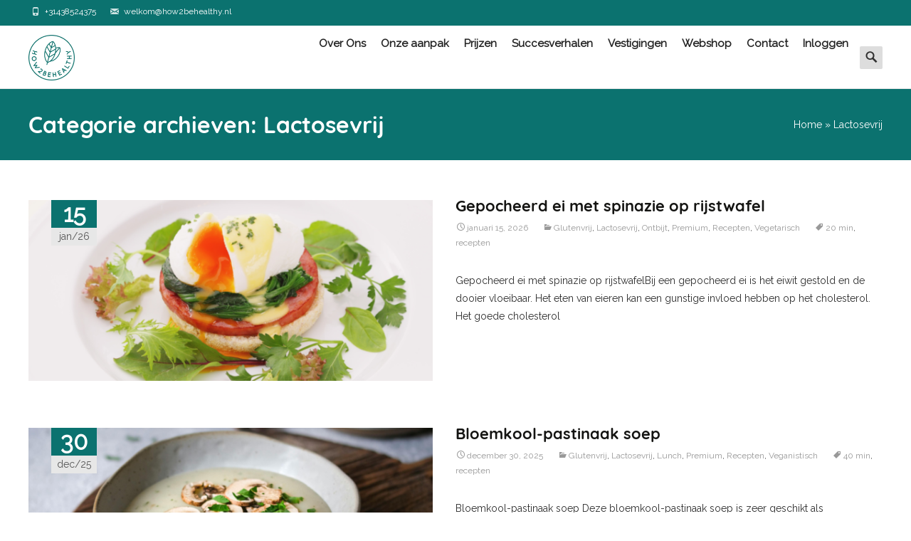

--- FILE ---
content_type: text/html; charset=UTF-8
request_url: https://how2behealthy.nl/category/lactosevrij/
body_size: 24996
content:
<!DOCTYPE html><html dir="ltr" lang="nl-NL" prefix="og: https://ogp.me/ns#"><head><!--[if IE]><![endif]--><link rel="stylesheet" href="//fonts.googleapis.com/css?family=Open+Sans%3A300%2C400%2C700%2C300italic%2C400italic%2C700italic%7CRoboto%3A300%2C400%2C700%7CRoboto:100,100italic,200,200italic,300,300italic,400,400italic,500,500italic,600,600italic,700,700italic,800,800italic,900,900italic%7CRoboto+Slab:100,100italic,200,200italic,300,300italic,400,400italic,500,500italic,600,600italic,700,700italic,800,800italic,900,900italic&subset=latin%2Clatin-ext" /><link rel="stylesheet" href="https://how2behealthy.nl/wp-content/cache/min/1/7d51e0a2dcedcb75c1d918baec5b03ee.css" data-minify="1"/><link rel="stylesheet" href="https://how2behealthy.nl/wp-content/cache/min/1/c6101b7117983bdcb83277231c216e46.css" data-minify="1"/><link rel="stylesheet" href="https://how2behealthy.nl/wp-content/cache/min/1/fe9a217dc0c8bb2bb5daa235e099d273.css" data-minify="1"/><link rel="stylesheet" href="https://how2behealthy.nl/wp-content/cache/min/1/4ca0f2f169f5dfc00e8cb10801675d0b.css" data-minify="1"/><link rel="stylesheet" href="https://how2behealthy.nl/wp-content/cache/min/1/80c22e8d95fd2825bad61f57f9f72e45.css" data-minify="1"/><link rel="stylesheet" href="https://how2behealthy.nl/wp-content/cache/min/1/c2cbf0089cd0e89fd3aea4021767326a.css" data-minify="1"/><link rel="stylesheet" href="https://how2behealthy.nl/wp-content/cache/min/1/23a732ddfd1013cf0dd6fa8a129a1af3.css" data-minify="1"/><link rel="stylesheet" href="https://how2behealthy.nl/wp-content/cache/min/1/7098dc29cea53376d51077f04dca08d4.css" data-minify="1"/><link rel="stylesheet" href="https://how2behealthy.nl/wp-content/cache/min/1/8c6fb6db57c852a573a2629d0e7c3d63.css" data-minify="1"/><link rel="stylesheet" href="https://how2behealthy.nl/wp-content/cache/min/1/65b5bbd2d8be74830ee02ffe29983a94.css" data-minify="1"/><link rel="stylesheet" href="https://how2behealthy.nl/wp-content/cache/min/1/84c7c2d49b7f527b6b8053797b744a18.css" data-minify="1"/><link rel="stylesheet" href="https://how2behealthy.nl/wp-content/cache/min/1/8316fce894e4fd5b325c5db610aa0559.css" data-minify="1"/><link rel="stylesheet" href="https://how2behealthy.nl/wp-content/cache/min/1/d914dbf25daf277c76ac4aa382aab5d3.css" data-minify="1"/><link rel="stylesheet" href="https://how2behealthy.nl/wp-content/cache/min/1/3ef831f5889f4c270537fdd5992d9d8b.css" data-minify="1"/><link rel="stylesheet" href="https://how2behealthy.nl/wp-content/cache/min/1/2d45432bea1c0b78bfa315ef215cd201.css" data-minify="1"/><link rel="stylesheet" href="https://how2behealthy.nl/wp-content/cache/min/1/27e3e1967cc9af3ed5fd0d8d5e374e3e.css" data-minify="1"/><link rel="stylesheet" href="https://how2behealthy.nl/wp-content/cache/min/1/49fd02f0e219431b5e78cf31dc8f89a3.css" data-minify="1"/><link rel="stylesheet" href="https://how2behealthy.nl/wp-content/cache/min/1/9bb19287a643b034ba96578d13628788.css" data-minify="1"/><link rel="stylesheet" href="https://how2behealthy.nl/wp-content/cache/min/1/75efb048c2e73a58e4c9fb06640154d9.css" data-minify="1"/><link rel="stylesheet" href="https://how2behealthy.nl/wp-content/cache/min/1/4b368582de95536790b567e3f78a7bc0.css" data-minify="1"/><link rel="stylesheet" href="https://how2behealthy.nl/wp-content/cache/min/1/096d7c7fafb5d9c9d8effa96269514fa.css" data-minify="1"/><link rel="stylesheet" href="https://how2behealthy.nl/wp-content/cache/min/1/916956465f4cf0caf4cd6cc08622500b.css" data-minify="1"/><link rel="stylesheet" href="https://how2behealthy.nl/wp-content/cache/min/1/d54985c454de3683c5a8d337ce8295a5.css" data-minify="1"/><link rel="stylesheet" href="https://how2behealthy.nl/wp-content/cache/min/1/8e8d4b2fc8a50e5d28fe529e43ac8ff6.css" data-minify="1"/><link rel="stylesheet" href="https://how2behealthy.nl/wp-content/cache/min/1/655bcde044afea86994a91c226e99fd2.css" data-minify="1"/><link rel="stylesheet" href="https://how2behealthy.nl/wp-content/cache/min/1/60ff7b113ef0dbbfe6487154c5f41c30.css" data-minify="1"/><link rel="stylesheet" href="https://how2behealthy.nl/wp-content/cache/min/1/d48b2fe0aebf203b3b091d77b353057e.css" data-minify="1"/><link rel="stylesheet" href="https://how2behealthy.nl/wp-content/cache/min/1/3ec100692b9712c4ee34582bf8a6187d.css" data-minify="1"/><link rel="stylesheet" href="https://how2behealthy.nl/wp-content/cache/min/1/40ed230fb219950fa59fb7d9856b925a.css" data-minify="1"/><link rel="stylesheet" href="https://how2behealthy.nl/wp-content/cache/min/1/b616a4a880654ad1c2cdde9e6c79ee1b.css" data-minify="1"/><meta charset="UTF-8"><meta name="viewport" content="width=device-width"><link rel="profile" href="http://gmpg.org/xfn/11"><link rel="pingback" href="https://how2behealthy.nl/xmlrpc.php"><meta name="robots" content="max-image-preview:large" /><link rel="canonical" href="https://how2behealthy.nl/category/lactosevrij/" /><link rel="next" href="https://how2behealthy.nl/category/lactosevrij/page/2/" /><meta name="generator" content="All in One SEO (AIOSEO) 4.9.0" /> <script type="application/ld+json" class="aioseo-schema">{"@context":"https:\/\/schema.org","@graph":[{"@type":"BreadcrumbList","@id":"https:\/\/how2behealthy.nl\/category\/lactosevrij\/#breadcrumblist","itemListElement":[{"@type":"ListItem","@id":"https:\/\/how2behealthy.nl#listItem","position":1,"name":"Home","item":"https:\/\/how2behealthy.nl","nextItem":{"@type":"ListItem","@id":"https:\/\/how2behealthy.nl\/category\/lactosevrij\/#listItem","name":"Lactosevrij"}},{"@type":"ListItem","@id":"https:\/\/how2behealthy.nl\/category\/lactosevrij\/#listItem","position":2,"name":"Lactosevrij","previousItem":{"@type":"ListItem","@id":"https:\/\/how2behealthy.nl#listItem","name":"Home"}}]},{"@type":"CollectionPage","@id":"https:\/\/how2behealthy.nl\/category\/lactosevrij\/#collectionpage","url":"https:\/\/how2behealthy.nl\/category\/lactosevrij\/","name":"Lactosevrij - How2behealthy","inLanguage":"nl-NL","isPartOf":{"@id":"https:\/\/how2behealthy.nl\/#website"},"breadcrumb":{"@id":"https:\/\/how2behealthy.nl\/category\/lactosevrij\/#breadcrumblist"}},{"@type":"Organization","@id":"https:\/\/how2behealthy.nl\/#organization","name":"How2behealthy","description":"Specialist in bekroonde programma's & App op gebied van leefstijlgeneeskunde!","url":"https:\/\/how2behealthy.nl\/","telephone":"+31438524375","logo":{"@type":"ImageObject","url":"https:\/\/how2behealthy.nl\/wp-content\/uploads\/2021\/01\/Nieuwe-logo-Transparant.png","@id":"https:\/\/how2behealthy.nl\/category\/lactosevrij\/#organizationLogo","width":1000,"height":1000,"caption":"gezond afvallen"},"image":{"@id":"https:\/\/how2behealthy.nl\/category\/lactosevrij\/#organizationLogo"},"sameAs":["https:\/\/www.facebook.com\/how2behealthy","https:\/\/twitter.com\/how2behealthynl?lang=ca","https:\/\/www.instagram.com\/how2be_healthy\/","https:\/\/www.tiktok.com\/@how2behealthytiktok?lang=es"]},{"@type":"WebSite","@id":"https:\/\/how2behealthy.nl\/#website","url":"https:\/\/how2behealthy.nl\/","name":"How2behealthy","description":"Specialist in bekroonde programma's & App op gebied van leefstijlgeneeskunde!","inLanguage":"nl-NL","publisher":{"@id":"https:\/\/how2behealthy.nl\/#organization"}}]}</script>  <script type="text/javascript">var trackScrolling=false;var trackScrollingPercentage=false;var ScrollingPercentageNumber=25;var stLogInterval=10*1000;var cutOffTime=1100;var trackNoEvents=false;var trackNoMaxTime=false;</script> <title>Lactosevrij - How2behealthy</title><link rel="canonical" href="https://how2behealthy.nl/category/lactosevrij/" /><link rel="next" href="https://how2behealthy.nl/category/lactosevrij/page/2/" /><meta property="og:locale" content="nl_NL" /><meta property="og:type" content="article" /><meta property="og:title" content="Lactosevrij Archieven - How2behealthy" /><meta property="og:url" content="https://how2behealthy.nl/category/lactosevrij/" /><meta property="og:site_name" content="How2behealthy" /><meta name="twitter:card" content="summary_large_image" /><meta name="twitter:site" content="@info01076800" /> <script type="application/ld+json" class="yoast-schema-graph">{"@context":"https://schema.org","@graph":[{"@type":"CollectionPage","@id":"https://how2behealthy.nl/category/lactosevrij/","url":"https://how2behealthy.nl/category/lactosevrij/","name":"Lactosevrij Archieven - How2behealthy","isPartOf":{"@id":"https://how2behealthy.nl/#website"},"primaryImageOfPage":{"@id":"https://how2behealthy.nl/category/lactosevrij/#primaryimage"},"image":{"@id":"https://how2behealthy.nl/category/lactosevrij/#primaryimage"},"thumbnailUrl":"https://how2behealthy.nl/wp-content/uploads/2026/01/Gepocheerd-ei-met-spinazie-op-rijstwafel-1048x1048-1.png","breadcrumb":{"@id":"https://how2behealthy.nl/category/lactosevrij/#breadcrumb"},"inLanguage":"nl-NL"},{"@type":"ImageObject","inLanguage":"nl-NL","@id":"https://how2behealthy.nl/category/lactosevrij/#primaryimage","url":"https://how2behealthy.nl/wp-content/uploads/2026/01/Gepocheerd-ei-met-spinazie-op-rijstwafel-1048x1048-1.png","contentUrl":"https://how2behealthy.nl/wp-content/uploads/2026/01/Gepocheerd-ei-met-spinazie-op-rijstwafel-1048x1048-1.png","width":1048,"height":1048,"caption":"Gepocheerd ei"},{"@type":"BreadcrumbList","@id":"https://how2behealthy.nl/category/lactosevrij/#breadcrumb","itemListElement":[{"@type":"ListItem","position":1,"name":"Home","item":"https://how2behealthy.nl/"},{"@type":"ListItem","position":2,"name":"Lactosevrij"}]},{"@type":"WebSite","@id":"https://how2behealthy.nl/#website","url":"https://how2behealthy.nl/","name":"How2behealthy","description":"Specialist in bekroonde programma&#039;s &amp; App op gebied van leefstijlgeneeskunde!","potentialAction":[{"@type":"SearchAction","target":{"@type":"EntryPoint","urlTemplate":"https://how2behealthy.nl/?s={search_term_string}"},"query-input":{"@type":"PropertyValueSpecification","valueRequired":true,"valueName":"search_term_string"}}],"inLanguage":"nl-NL"}]}</script>  <script type='application/javascript'  id='pys-version-script'>console.log('PixelYourSite Free version 11.1.3');</script> <link rel='dns-prefetch' href='//script.tapfiliate.com' /><link rel='dns-prefetch' href='//fonts.googleapis.com' /><link href='https://fonts.gstatic.com' crossorigin rel='preconnect' /><link rel="alternate" type="application/rss+xml" title="How2behealthy &raquo; feed" href="https://how2behealthy.nl/feed/" /><link rel="alternate" type="application/rss+xml" title="How2behealthy &raquo; reacties feed" href="https://how2behealthy.nl/comments/feed/" /><link rel="alternate" type="application/rss+xml" title="How2behealthy &raquo; Lactosevrij categorie feed" href="https://how2behealthy.nl/category/lactosevrij/feed/" />  <script src="//www.googletagmanager.com/gtag/js?id=G-VX13H3JERM"  data-cfasync="false" data-wpfc-render="false" type="text/javascript" async></script> <script data-cfasync="false" data-wpfc-render="false" type="text/javascript">var mi_version='9.10.0';var mi_track_user=true;var mi_no_track_reason='';var MonsterInsightsDefaultLocations={"page_location":"https:\/\/how2behealthy.nl\/category\/lactosevrij\/"};if(typeof MonsterInsightsPrivacyGuardFilter==='function'){var MonsterInsightsLocations=(typeof MonsterInsightsExcludeQuery==='object')?MonsterInsightsPrivacyGuardFilter(MonsterInsightsExcludeQuery):MonsterInsightsPrivacyGuardFilter(MonsterInsightsDefaultLocations);}else{var MonsterInsightsLocations=(typeof MonsterInsightsExcludeQuery==='object')?MonsterInsightsExcludeQuery:MonsterInsightsDefaultLocations;}
var disableStrs=['ga-disable-G-VX13H3JERM',];function __gtagTrackerIsOptedOut(){for(var index=0;index<disableStrs.length;index++){if(document.cookie.indexOf(disableStrs[index]+'=true')>-1){return true;}}
return false;}
if(__gtagTrackerIsOptedOut()){for(var index=0;index<disableStrs.length;index++){window[disableStrs[index]]=true;}}
function __gtagTrackerOptout(){for(var index=0;index<disableStrs.length;index++){document.cookie=disableStrs[index]+'=true; expires=Thu, 31 Dec 2099 23:59:59 UTC; path=/';window[disableStrs[index]]=true;}}
if('undefined'===typeof gaOptout){function gaOptout(){__gtagTrackerOptout();}}
window.dataLayer=window.dataLayer||[];window.MonsterInsightsDualTracker={helpers:{},trackers:{},};if(mi_track_user){function __gtagDataLayer(){dataLayer.push(arguments);}
function __gtagTracker(type,name,parameters){if(!parameters){parameters={};}
if(parameters.send_to){__gtagDataLayer.apply(null,arguments);return;}
if(type==='event'){parameters.send_to=monsterinsights_frontend.v4_id;var hookName=name;if(typeof parameters['event_category']!=='undefined'){hookName=parameters['event_category']+':'+name;}
if(typeof MonsterInsightsDualTracker.trackers[hookName]!=='undefined'){MonsterInsightsDualTracker.trackers[hookName](parameters);}else{__gtagDataLayer('event',name,parameters);}}else{__gtagDataLayer.apply(null,arguments);}}
__gtagTracker('js',new Date());__gtagTracker('set',{'developer_id.dZGIzZG':true,});if(MonsterInsightsLocations.page_location){__gtagTracker('set',MonsterInsightsLocations);}
__gtagTracker('config','G-VX13H3JERM',{"forceSSL":"true","link_attribution":"true"});window.gtag=__gtagTracker;(function(){var noopfn=function(){return null;};var newtracker=function(){return new Tracker();};var Tracker=function(){return null;};var p=Tracker.prototype;p.get=noopfn;p.set=noopfn;p.send=function(){var args=Array.prototype.slice.call(arguments);args.unshift('send');__gaTracker.apply(null,args);};var __gaTracker=function(){var len=arguments.length;if(len===0){return;}
var f=arguments[len-1];if(typeof f!=='object'||f===null||typeof f.hitCallback!=='function'){if('send'===arguments[0]){var hitConverted,hitObject=false,action;if('event'===arguments[1]){if('undefined'!==typeof arguments[3]){hitObject={'eventAction':arguments[3],'eventCategory':arguments[2],'eventLabel':arguments[4],'value':arguments[5]?arguments[5]:1,}}}
if('pageview'===arguments[1]){if('undefined'!==typeof arguments[2]){hitObject={'eventAction':'page_view','page_path':arguments[2],}}}
if(typeof arguments[2]==='object'){hitObject=arguments[2];}
if(typeof arguments[5]==='object'){Object.assign(hitObject,arguments[5]);}
if('undefined'!==typeof arguments[1].hitType){hitObject=arguments[1];if('pageview'===hitObject.hitType){hitObject.eventAction='page_view';}}
if(hitObject){action='timing'===arguments[1].hitType?'timing_complete':hitObject.eventAction;hitConverted=mapArgs(hitObject);__gtagTracker('event',action,hitConverted);}}
return;}
function mapArgs(args){var arg,hit={};var gaMap={'eventCategory':'event_category','eventAction':'event_action','eventLabel':'event_label','eventValue':'event_value','nonInteraction':'non_interaction','timingCategory':'event_category','timingVar':'name','timingValue':'value','timingLabel':'event_label','page':'page_path','location':'page_location','title':'page_title','referrer':'page_referrer',};for(arg in args){if(!(!args.hasOwnProperty(arg)||!gaMap.hasOwnProperty(arg))){hit[gaMap[arg]]=args[arg];}else{hit[arg]=args[arg];}}
return hit;}
try{f.hitCallback();}catch(ex){}};__gaTracker.create=newtracker;__gaTracker.getByName=newtracker;__gaTracker.getAll=function(){return[];};__gaTracker.remove=noopfn;__gaTracker.loaded=true;window['__gaTracker']=__gaTracker;})();}else{console.log("");(function(){function __gtagTracker(){return null;}
window['__gtagTracker']=__gtagTracker;window['gtag']=__gtagTracker;})();}</script> <style id='wp-img-auto-sizes-contain-inline-css' type='text/css'>img:is([sizes=auto i],[sizes^="auto," i]){contain-intrinsic-size:3000px 1500px}</style><style id='wp-emoji-styles-inline-css' type='text/css'>img.wp-smiley,img.emoji{display:inline !important;border:none !important;box-shadow:none !important;height:1em !important;width:1em !important;margin:0
0.07em !important;vertical-align:-0.1em !important;background:none !important;padding:0
!important}</style><style id='global-styles-inline-css' type='text/css'>:root{--wp--preset--aspect-ratio--square:1;--wp--preset--aspect-ratio--4-3:4/3;--wp--preset--aspect-ratio--3-4:3/4;--wp--preset--aspect-ratio--3-2:3/2;--wp--preset--aspect-ratio--2-3:2/3;--wp--preset--aspect-ratio--16-9:16/9;--wp--preset--aspect-ratio--9-16:9/16;--wp--preset--color--black:#000;--wp--preset--color--cyan-bluish-gray:#abb8c3;--wp--preset--color--white:#fff;--wp--preset--color--pale-pink:#f78da7;--wp--preset--color--vivid-red:#cf2e2e;--wp--preset--color--luminous-vivid-orange:#ff6900;--wp--preset--color--luminous-vivid-amber:#fcb900;--wp--preset--color--light-green-cyan:#7bdcb5;--wp--preset--color--vivid-green-cyan:#00d084;--wp--preset--color--pale-cyan-blue:#8ed1fc;--wp--preset--color--vivid-cyan-blue:#0693e3;--wp--preset--color--vivid-purple:#9b51e0;--wp--preset--gradient--vivid-cyan-blue-to-vivid-purple:linear-gradient(135deg,rgb(6,147,227) 0%,rgb(155,81,224) 100%);--wp--preset--gradient--light-green-cyan-to-vivid-green-cyan:linear-gradient(135deg,rgb(122,220,180) 0%,rgb(0,208,130) 100%);--wp--preset--gradient--luminous-vivid-amber-to-luminous-vivid-orange:linear-gradient(135deg,rgb(252,185,0) 0%,rgb(255,105,0) 100%);--wp--preset--gradient--luminous-vivid-orange-to-vivid-red:linear-gradient(135deg,rgb(255,105,0) 0%,rgb(207,46,46) 100%);--wp--preset--gradient--very-light-gray-to-cyan-bluish-gray:linear-gradient(135deg,rgb(238,238,238) 0%,rgb(169,184,195) 100%);--wp--preset--gradient--cool-to-warm-spectrum:linear-gradient(135deg,rgb(74,234,220) 0%,rgb(151,120,209) 20%,rgb(207,42,186) 40%,rgb(238,44,130) 60%,rgb(251,105,98) 80%,rgb(254,248,76) 100%);--wp--preset--gradient--blush-light-purple:linear-gradient(135deg,rgb(255,206,236) 0%,rgb(152,150,240) 100%);--wp--preset--gradient--blush-bordeaux:linear-gradient(135deg,rgb(254,205,165) 0%,rgb(254,45,45) 50%,rgb(107,0,62) 100%);--wp--preset--gradient--luminous-dusk:linear-gradient(135deg,rgb(255,203,112) 0%,rgb(199,81,192) 50%,rgb(65,88,208) 100%);--wp--preset--gradient--pale-ocean:linear-gradient(135deg,rgb(255,245,203) 0%,rgb(182,227,212) 50%,rgb(51,167,181) 100%);--wp--preset--gradient--electric-grass:linear-gradient(135deg,rgb(202,248,128) 0%,rgb(113,206,126) 100%);--wp--preset--gradient--midnight:linear-gradient(135deg,rgb(2,3,129) 0%,rgb(40,116,252) 100%);--wp--preset--font-size--small:13px;--wp--preset--font-size--medium:20px;--wp--preset--font-size--large:36px;--wp--preset--font-size--x-large:42px;--wp--preset--spacing--20:0.44rem;--wp--preset--spacing--30:0.67rem;--wp--preset--spacing--40:1rem;--wp--preset--spacing--50:1.5rem;--wp--preset--spacing--60:2.25rem;--wp--preset--spacing--70:3.38rem;--wp--preset--spacing--80:5.06rem;--wp--preset--shadow--natural:6px 6px 9px rgba(0, 0, 0, 0.2);--wp--preset--shadow--deep:12px 12px 50px rgba(0, 0, 0, 0.4);--wp--preset--shadow--sharp:6px 6px 0px rgba(0, 0, 0, 0.2);--wp--preset--shadow--outlined:6px 6px 0px -3px rgb(255, 255, 255), 6px 6px rgb(0, 0, 0);--wp--preset--shadow--crisp:6px 6px 0px rgb(0,0,0)}:where(.is-layout-flex){gap:0.5em}:where(.is-layout-grid){gap:0.5em}body .is-layout-flex{display:flex}.is-layout-flex{flex-wrap:wrap;align-items:center}.is-layout-flex>:is(*,div){margin:0}body .is-layout-grid{display:grid}.is-layout-grid>:is(*,div){margin:0}:where(.wp-block-columns.is-layout-flex){gap:2em}:where(.wp-block-columns.is-layout-grid){gap:2em}:where(.wp-block-post-template.is-layout-flex){gap:1.25em}:where(.wp-block-post-template.is-layout-grid){gap:1.25em}.has-black-color{color:var(--wp--preset--color--black) !important}.has-cyan-bluish-gray-color{color:var(--wp--preset--color--cyan-bluish-gray) !important}.has-white-color{color:var(--wp--preset--color--white) !important}.has-pale-pink-color{color:var(--wp--preset--color--pale-pink) !important}.has-vivid-red-color{color:var(--wp--preset--color--vivid-red) !important}.has-luminous-vivid-orange-color{color:var(--wp--preset--color--luminous-vivid-orange) !important}.has-luminous-vivid-amber-color{color:var(--wp--preset--color--luminous-vivid-amber) !important}.has-light-green-cyan-color{color:var(--wp--preset--color--light-green-cyan) !important}.has-vivid-green-cyan-color{color:var(--wp--preset--color--vivid-green-cyan) !important}.has-pale-cyan-blue-color{color:var(--wp--preset--color--pale-cyan-blue) !important}.has-vivid-cyan-blue-color{color:var(--wp--preset--color--vivid-cyan-blue) !important}.has-vivid-purple-color{color:var(--wp--preset--color--vivid-purple) !important}.has-black-background-color{background-color:var(--wp--preset--color--black) !important}.has-cyan-bluish-gray-background-color{background-color:var(--wp--preset--color--cyan-bluish-gray) !important}.has-white-background-color{background-color:var(--wp--preset--color--white) !important}.has-pale-pink-background-color{background-color:var(--wp--preset--color--pale-pink) !important}.has-vivid-red-background-color{background-color:var(--wp--preset--color--vivid-red) !important}.has-luminous-vivid-orange-background-color{background-color:var(--wp--preset--color--luminous-vivid-orange) !important}.has-luminous-vivid-amber-background-color{background-color:var(--wp--preset--color--luminous-vivid-amber) !important}.has-light-green-cyan-background-color{background-color:var(--wp--preset--color--light-green-cyan) !important}.has-vivid-green-cyan-background-color{background-color:var(--wp--preset--color--vivid-green-cyan) !important}.has-pale-cyan-blue-background-color{background-color:var(--wp--preset--color--pale-cyan-blue) !important}.has-vivid-cyan-blue-background-color{background-color:var(--wp--preset--color--vivid-cyan-blue) !important}.has-vivid-purple-background-color{background-color:var(--wp--preset--color--vivid-purple) !important}.has-black-border-color{border-color:var(--wp--preset--color--black) !important}.has-cyan-bluish-gray-border-color{border-color:var(--wp--preset--color--cyan-bluish-gray) !important}.has-white-border-color{border-color:var(--wp--preset--color--white) !important}.has-pale-pink-border-color{border-color:var(--wp--preset--color--pale-pink) !important}.has-vivid-red-border-color{border-color:var(--wp--preset--color--vivid-red) !important}.has-luminous-vivid-orange-border-color{border-color:var(--wp--preset--color--luminous-vivid-orange) !important}.has-luminous-vivid-amber-border-color{border-color:var(--wp--preset--color--luminous-vivid-amber) !important}.has-light-green-cyan-border-color{border-color:var(--wp--preset--color--light-green-cyan) !important}.has-vivid-green-cyan-border-color{border-color:var(--wp--preset--color--vivid-green-cyan) !important}.has-pale-cyan-blue-border-color{border-color:var(--wp--preset--color--pale-cyan-blue) !important}.has-vivid-cyan-blue-border-color{border-color:var(--wp--preset--color--vivid-cyan-blue) !important}.has-vivid-purple-border-color{border-color:var(--wp--preset--color--vivid-purple) !important}.has-vivid-cyan-blue-to-vivid-purple-gradient-background{background:var(--wp--preset--gradient--vivid-cyan-blue-to-vivid-purple) !important}.has-light-green-cyan-to-vivid-green-cyan-gradient-background{background:var(--wp--preset--gradient--light-green-cyan-to-vivid-green-cyan) !important}.has-luminous-vivid-amber-to-luminous-vivid-orange-gradient-background{background:var(--wp--preset--gradient--luminous-vivid-amber-to-luminous-vivid-orange) !important}.has-luminous-vivid-orange-to-vivid-red-gradient-background{background:var(--wp--preset--gradient--luminous-vivid-orange-to-vivid-red) !important}.has-very-light-gray-to-cyan-bluish-gray-gradient-background{background:var(--wp--preset--gradient--very-light-gray-to-cyan-bluish-gray) !important}.has-cool-to-warm-spectrum-gradient-background{background:var(--wp--preset--gradient--cool-to-warm-spectrum) !important}.has-blush-light-purple-gradient-background{background:var(--wp--preset--gradient--blush-light-purple) !important}.has-blush-bordeaux-gradient-background{background:var(--wp--preset--gradient--blush-bordeaux) !important}.has-luminous-dusk-gradient-background{background:var(--wp--preset--gradient--luminous-dusk) !important}.has-pale-ocean-gradient-background{background:var(--wp--preset--gradient--pale-ocean) !important}.has-electric-grass-gradient-background{background:var(--wp--preset--gradient--electric-grass) !important}.has-midnight-gradient-background{background:var(--wp--preset--gradient--midnight) !important}.has-small-font-size{font-size:var(--wp--preset--font-size--small) !important}.has-medium-font-size{font-size:var(--wp--preset--font-size--medium) !important}.has-large-font-size{font-size:var(--wp--preset--font-size--large) !important}.has-x-large-font-size{font-size:var(--wp--preset--font-size--x-large) !important}</style><style id='classic-theme-styles-inline-css' type='text/css'>.wp-block-button__link{color:#fff;background-color:#32373c;border-radius:9999px;box-shadow:none;text-decoration:none;padding:calc(.667em + 2px) calc(1.333em+2px);font-size:1.125em}.wp-block-file__button{background:#32373c;color:#fff;text-decoration:none}</style> <script type="text/javascript" src="https://how2behealthy.nl/wp-content/plugins/google-analytics-for-wordpress/assets/js/frontend-gtag.min.js?ver=9.10.0" id="monsterinsights-frontend-script-js" async="async" data-wp-strategy="async"></script> <script data-cfasync="false" data-wpfc-render="false" type="text/javascript" id='monsterinsights-frontend-script-js-extra'>var monsterinsights_frontend={"js_events_tracking":"true","download_extensions":"doc,pdf,ppt,zip,xls,docx,pptx,xlsx","inbound_paths":"[{\"path\":\"\\\/go\\\/\",\"label\":\"affiliate\"},{\"path\":\"\\\/recommend\\\/\",\"label\":\"affiliate\"}]","home_url":"https:\/\/how2behealthy.nl","hash_tracking":"false","v4_id":"G-VX13H3JERM"};</script> <script type="text/javascript" id="jquery-core-js-extra">var pysFacebookRest={"restApiUrl":"https://how2behealthy.nl/wp-json/pys-facebook/v1/event","debug":""};</script> <script type="text/javascript" src="https://how2behealthy.nl/wp-includes/js/jquery/jquery.min.js?ver=3.7.1" id="jquery-core-js"></script> <script type="text/javascript" src="https://how2behealthy.nl/wp-includes/js/jquery/jquery-migrate.min.js?ver=3.4.1" id="jquery-migrate-js"></script> <script type="text/javascript" id="jquery-js-after">!function($){"use strict";$(document).ready(function(){$(this).scrollTop()>100&&$(".hfe-scroll-to-top-wrap").removeClass("hfe-scroll-to-top-hide"),$(window).scroll(function(){$(this).scrollTop()<100?$(".hfe-scroll-to-top-wrap").fadeOut(300):$(".hfe-scroll-to-top-wrap").fadeIn(300)}),$(".hfe-scroll-to-top-wrap").on("click",function(){$("html, body").animate({scrollTop:0},300);return!1})})}(jQuery);!function($){'use strict';$(document).ready(function(){var bar=$('.hfe-reading-progress-bar');if(!bar.length)return;$(window).on('scroll',function(){var s=$(window).scrollTop(),d=$(document).height()-$(window).height(),p=d?s/d*100:0;bar.css('width',p+'%')});});}(jQuery);</script> <script type="text/javascript" src="https://script.tapfiliate.com/tapfiliate.js?ver=7c2d93fddc87b646773f1b466be62f69" id="tapfiliate-js-js"></script> <script type="text/javascript" id="tapfiliate-js-js-after">(function(t,a,p){t.TapfiliateObject=a;t[a]=t[a]||function(){(t[a].q=t[a].q||[]).push(arguments)}})(window,'tap');tap('create','17642-aefb33',{integration:'wordpress'});tap('detect');</script> <script type="text/javascript" src="https://how2behealthy.nl/wp-content/plugins/pixelyoursite/dist/scripts/jquery.bind-first-0.2.3.min.js?ver=7c2d93fddc87b646773f1b466be62f69" id="jquery-bind-first-js"></script> <script type="text/javascript" src="https://how2behealthy.nl/wp-content/plugins/pixelyoursite/dist/scripts/js.cookie-2.1.3.min.js?ver=2.1.3" id="js-cookie-pys-js"></script> <script type="text/javascript" src="https://how2behealthy.nl/wp-content/plugins/pixelyoursite/dist/scripts/tld.min.js?ver=2.3.1" id="js-tld-js"></script> <script type="text/javascript" id="pys-js-extra">var pysOptions={"staticEvents":{"facebook":{"init_event":[{"delay":0,"type":"static","ajaxFire":false,"name":"PageView","pixelIds":["256658094668556"],"eventID":"a328aaea-7962-4f7b-a4b1-0d3bbe829e43","params":{"page_title":"Lactosevrij","post_type":"category","post_id":586,"plugin":"PixelYourSite","user_role":"guest","event_url":"how2behealthy.nl/category/lactosevrij/"},"e_id":"init_event","ids":[],"hasTimeWindow":false,"timeWindow":0,"woo_order":"","edd_order":""}]}},"dynamicEvents":[],"triggerEvents":[],"triggerEventTypes":[],"facebook":{"pixelIds":["256658094668556"],"advancedMatching":[],"advancedMatchingEnabled":true,"removeMetadata":false,"wooVariableAsSimple":false,"serverApiEnabled":true,"wooCRSendFromServer":false,"send_external_id":null,"enabled_medical":false,"do_not_track_medical_param":["event_url","post_title","page_title","landing_page","content_name","categories","category_name","tags"],"meta_ldu":false},"debug":"","siteUrl":"https://how2behealthy.nl","ajaxUrl":"https://how2behealthy.nl/wp-admin/admin-ajax.php","ajax_event":"5c43333bcf","enable_remove_download_url_param":"1","cookie_duration":"7","last_visit_duration":"60","enable_success_send_form":"","ajaxForServerEvent":"1","ajaxForServerStaticEvent":"1","useSendBeacon":"1","send_external_id":"1","external_id_expire":"180","track_cookie_for_subdomains":"1","google_consent_mode":"1","gdpr":{"ajax_enabled":false,"all_disabled_by_api":false,"facebook_disabled_by_api":false,"analytics_disabled_by_api":false,"google_ads_disabled_by_api":false,"pinterest_disabled_by_api":false,"bing_disabled_by_api":false,"externalID_disabled_by_api":false,"facebook_prior_consent_enabled":true,"analytics_prior_consent_enabled":true,"google_ads_prior_consent_enabled":null,"pinterest_prior_consent_enabled":true,"bing_prior_consent_enabled":true,"cookiebot_integration_enabled":false,"cookiebot_facebook_consent_category":"marketing","cookiebot_analytics_consent_category":"statistics","cookiebot_tiktok_consent_category":"marketing","cookiebot_google_ads_consent_category":"marketing","cookiebot_pinterest_consent_category":"marketing","cookiebot_bing_consent_category":"marketing","consent_magic_integration_enabled":false,"real_cookie_banner_integration_enabled":false,"cookie_notice_integration_enabled":false,"cookie_law_info_integration_enabled":false,"analytics_storage":{"enabled":true,"value":"granted","filter":false},"ad_storage":{"enabled":true,"value":"granted","filter":false},"ad_user_data":{"enabled":true,"value":"granted","filter":false},"ad_personalization":{"enabled":true,"value":"granted","filter":false}},"cookie":{"disabled_all_cookie":false,"disabled_start_session_cookie":false,"disabled_advanced_form_data_cookie":false,"disabled_landing_page_cookie":false,"disabled_first_visit_cookie":false,"disabled_trafficsource_cookie":false,"disabled_utmTerms_cookie":false,"disabled_utmId_cookie":false},"tracking_analytics":{"TrafficSource":"direct","TrafficLanding":"undefined","TrafficUtms":[],"TrafficUtmsId":[]},"GATags":{"ga_datalayer_type":"default","ga_datalayer_name":"dataLayerPYS"},"woo":{"enabled":false},"edd":{"enabled":false},"cache_bypass":"1768616744"};</script> <script type="text/javascript" src="https://how2behealthy.nl/wp-content/plugins/pixelyoursite/dist/scripts/public.js?ver=11.1.3" id="pys-js"></script> <script type="text/javascript" src="https://how2behealthy.nl/wp-content/plugins/ultimate-member/assets/js/um-gdpr.min.js?ver=2.9.0" id="um-gdpr-js"></script> <link rel="https://api.w.org/" href="https://how2behealthy.nl/wp-json/" /><link rel="alternate" title="JSON" type="application/json" href="https://how2behealthy.nl/wp-json/wp/v2/categories/586" /><link rel="EditURI" type="application/rsd+xml" title="RSD" href="https://how2behealthy.nl/xmlrpc.php?rsd" /><style type="text/css">.aiovg-player{display:block;position:relative;border-radius:3px;padding-bottom:56.25%;width:100%;height:0;overflow:hidden}.aiovg-player iframe,
.aiovg-player .video-js,
.aiovg-player
.plyr{--plyr-color-main:#00b2ff;position:absolute;inset:0;margin:0;padding:0;width:100%;height:100%}</style><script type="text/javascript">(function(){var e=document.createElement('script');e.type='text/javascript';e.src='https://weekschema.nl/public/widget.js';e.className='fc-widget-script';var s=document.getElementsByTagName('script')[0];s.parentNode.insertBefore(e,s);})();</script>  <script>!function(f,b,e,v,n,t,s)
{if(f.fbq)return;n=f.fbq=function(){n.callMethod?n.callMethod.apply(n,arguments):n.queue.push(arguments)};if(!f._fbq)f._fbq=n;n.push=n;n.loaded=!0;n.version='2.0';n.queue=[];t=b.createElement(e);t.async=!0;t.src=v;s=b.getElementsByTagName(e)[0];s.parentNode.insertBefore(t,s)}(window,document,'script','https://connect.facebook.net/en_US/fbevents.js');fbq('init','256658094668556');fbq('track','PageView');</script> <noscript><img height="1" width="1" style="display:none"
src="https://www.facebook.com/tr?id=256658094668556&ev=PageView&noscript=1"
/></noscript><meta name="facebook-domain-verification" content="sq4q2w2yoo1zncq94yytr09te3uhux" /><style type="text/css">.um_request_name{display:none !important}</style><style type="text/css">.utilitybar{background-color:#0b726f}body{font-family:Raleway;font-size:14px;color:#303030}h1,h2,h3,h4,h5,h6,.comment-reply-title,.widget .widget-title, .entry-header h1.entry-title{font-family:Quicksand}.themecolor{color:#0b726f}.themebgcolor{background-color:#0b726f}.themebordercolor{border-color:#0b726f}.tx-slider .owl-pagination .owl-page>span{background:transparent;border-color:#0b726f}.tx-slider .owl-pagination .owl-page.active>span{background-color:#0b726f}.tx-slider .owl-controls .owl-buttons .owl-next, .tx-slider .owl-controls .owl-buttons .owl-prev{background-color:#0b726f}.nxs-gradient .nx-slider .da-img:after{background:rgba(231,14,119,.72);background:linear-gradient(135deg, rgba(231,14,119,.72) 0%, rgba(250,162,20,.72) 100%)}a,a:visited,.blog-columns .comments-link a:hover{color:#0b726f}input:focus,textarea:focus, .woocommerce #content div.product form.cart
.button{border:1px
solid #0b726f}button,input[type="submit"],input[type="button"],input[type="reset"],.nav-container .current_page_item > a > span,.nav-container .current_page_ancestor > a > span,.nav-container .current-menu-item > a span,.nav-container .current-menu-ancestor > a > span,.nav-container li a:hover
span{background-color:#0b726f}.nav-container li:hover > a,.nav-container li a:hover{color:#0b726f}.nav-container .sub-menu,.nav-container .children,.header-icons.woocart .cartdrop.widget_shopping_cart.nx-animate{border-top:2px solid #0b726f}.ibanner,.da-dots span.da-dots-current,.tx-cta a.cta-button,.header-iconwrap .header-icons.woocart > a .cart-counts{background-color:#0b726f}#ft-post .entry-thumbnail:hover > .comments-link,.tx-folio-img .folio-links .folio-linkico,.tx-folio-img .folio-links .folio-zoomico{background-color:#0b726f}.entry-header h1.entry-title a:hover,.entry-header > .entry-meta a:hover,.header-icons.woocart .cartdrop.widget_shopping_cart li a:hover{color:#0b726f}.featured-area div.entry-summary > p > a.moretag:hover, body:not(.max-header) ul.nav-menu>li.nx-highlight:before{background-color:#0b726f}.site-content div.entry-thumbnail .stickyonimg,.site-content div.entry-thumbnail .dateonimg,.site-content div.entry-nothumb .stickyonimg,.site-content div.entry-nothumb
.dateonimg{background-color:#0b726f}.entry-meta a,.entry-content a,.comment-content a,.entry-content a:visited{color:#0b726f}.format-status .entry-content .page-links a,.format-gallery .entry-content .page-links a,.format-chat .entry-content .page-links a,.format-quote .entry-content .page-links a,.page-links
a{background:#0b726f;border:1px
solid #0b726f;color:#fff}.format-gallery .entry-content .page-links a:hover,.format-audio .entry-content .page-links a:hover,.format-status .entry-content .page-links a:hover,.format-video .entry-content .page-links a:hover,.format-chat .entry-content .page-links a:hover,.format-quote .entry-content .page-links a:hover,.page-links a:hover{color:#0b726f}.iheader.front, .nx-preloader .nx-ispload, .site-footer .widget-area .widget .wpcf7 .wpcf7-submit{background-color:#0b726f}.navigation a,.tx-post-row .tx-folio-title a:hover,.tx-blog .tx-blog-item h3.tx-post-title a:hover{color:#0b726f}.paging-navigation div.navigation > ul > li a:hover,.paging-navigation div.navigation>ul>li.active>a{color:#0b726f;border-color:#0b726f}.comment-author .fn,.comment-author .url,.comment-reply-link,.comment-reply-login,.comment-body .reply a,.widget a:hover{color:#0b726f}.widget_calendar a:hover, #wprmenu_menu_ul li.wprmenu-cart span.cart-counts{background-color:#0b726f;color:#fff}.widget_calendar td#next a:hover,.widget_calendar td#prev a:hover, .woocommerce #content div.product form.cart
.button{background-color:#0b726f;color:#fff}.site-footer div.widget-area .widget a:hover{color:#0b726f}.site-main div.widget-area .widget_calendar a:hover,.site-footer div.widget-area .widget_calendar a:hover{background-color:#0b726f;color:#fff}.widget a:visited, .product a:hover{color:#373737}.widget a:hover,.entry-header h1.entry-title a:hover,.error404 .page-title:before,.tx-service-icon span
i{color:#0b726f}.da-dots > span > span,.tx-slider .tx-slide-button a, .tx-slider .tx-slide-button a:visited{background-color:#0b726f}.iheader,.format-status,.tx-service:hover .tx-service-icon span, .nav-container .tx-highlight:after{background-color:#0b726f}.tx-cta{border-left:6px solid #0b726f}.paging-navigation #posts-nav > span:hover, .paging-navigation #posts-nav > a:hover, .paging-navigation #posts-nav > span.current, .paging-navigation #posts-nav > a.current, .paging-navigation div.navigation > ul > li a:hover, .paging-navigation div.navigation > ul > li > span.current, .paging-navigation div.navigation>ul>li.active>a{border:1px
solid #0b726f;color:#0b726f}.entry-title
a{color:#141412}.tx-service-icon
span{border:2px
solid #0b726f}.ibanner .da-slider .owl-item .da-link, .sidebar.nx-prod-pop.nx-leftsidebar .widget ul.product-categories li:hover>a{background-color:#0b726f;color:#FFF}.ibanner .da-slider .owl-item .da-link:hover{background-color:#373737;color:#FFF}.ibanner .da-slider .owl-controls .owl-page
span{border-color:#0b726f}.ibanner .da-slider .owl-controls .owl-page.active span, .ibanner .da-slider .owl-controls.clickable .owl-page:hover
span{background-color:#0b726f}.ibanner .sldprev, .ibanner .da-slider .owl-prev, .ibanner .sldnext, .ibanner .da-slider .owl-next{background-color:#0b726f}.colored-drop .nav-container ul ul a, .colored-drop ul.nav-container ul a, .colored-drop ul.nav-container ul, .colored-drop .nav-container ul
ul{background-color:#0b726f}.sidebar.nx-prod-pop.nx-leftsidebar .widget ul.product-categories > li
ul{border-bottom-color:#0b726f}.woocommerce #page ul.products li.product:hover
.add_to_cart_button{background-color:#0b726f;border-color:1px solid #0b726f}.nx-nav-boxedicons .header-icons.woocart .cartdrop.widget_shopping_cart.nx-animate{border-bottom-color:#0b726f}.nx-nav-boxedicons .site-header .header-icons > a > span.genericon:before, ul.nav-menu > li.tx-heighlight:before, .woocommerce .nxowoo-box:hover
a.button.add_to_cart_button{background-color:#0b726f}.utilitybar .widget ul.menu>li>ul{background-color:#0b726f}</style><style id="wprmenu_css" type="text/css" >.menu-toggle{display:none!important}@media (max-width: 1069px){.menu-toggle,#navbar{display:none!important}}#wprmenu_bar{background:#fff}#wprmenu_bar .menu_title, #wprmenu_bar
.wprmenu_icon_menu{color:#000}#wprmenu_menu{background:#000000!important}#wprmenu_menu.wprmenu_levels ul
li{border-bottom:1px solid #fff;border-top:1px solid #fff}#wprmenu_menu ul li
a{color:#fff}#wprmenu_menu ul li a:hover{color:#000}#wprmenu_menu.wprmenu_levels
a.wprmenu_parent_item{border-left:1px solid #fff}#wprmenu_menu
.wprmenu_icon_par{color:#fff}#wprmenu_menu .wprmenu_icon_par:hover{color:#000}#wprmenu_menu.wprmenu_levels ul li
ul{border-top:1px solid #fff}#wprmenu_bar .wprmenu_icon
span{background:#0b726f}#wprmenu_menu.left{width:80%;left:-80%;right:auto}#wprmenu_menu.right{width:80%;right:-80%;left:auto}@media only screen and (max-width: 1069px){html{padding-top:42px!important}#wprmenu_bar{display:block!important}div#wpadminbar{position:fixed}}</style><meta name="generator" content="Elementor 3.33.1; features: e_font_icon_svg, additional_custom_breakpoints; settings: css_print_method-external, google_font-enabled, font_display-swap"> <script type='text/javascript'>!function(f,b,e,v,n,t,s){if(f.fbq)return;n=f.fbq=function(){n.callMethod?n.callMethod.apply(n,arguments):n.queue.push(arguments)};if(!f._fbq)f._fbq=n;n.push=n;n.loaded=!0;n.version='2.0';n.queue=[];t=b.createElement(e);t.async=!0;t.src=v;s=b.getElementsByTagName(e)[0];s.parentNode.insertBefore(t,s)}(window,document,'script','https://connect.facebook.net/en_US/fbevents.js?v=next');</script>  <script type='text/javascript'>var url=window.location.origin+'?ob=open-bridge';fbq('set','openbridge','256658094668556',url);</script> <script type='text/javascript'>fbq('init','256658094668556',{},{"agent":"wordpress-6.9-3.0.16"})</script><script type='text/javascript'>fbq('track','PageView',[]);</script>  <noscript> <img height="1" width="1" style="display:none" alt="fbpx"
src="https://www.facebook.com/tr?id=256658094668556&ev=PageView&noscript=1" /> </noscript> <style>.e-con.e-parent:nth-of-type(n+4):not(.e-lazyloaded):not(.e-no-lazyload),
.e-con.e-parent:nth-of-type(n+4):not(.e-lazyloaded):not(.e-no-lazyload) *{background-image:none !important}@media screen and (max-height: 1024px){.e-con.e-parent:nth-of-type(n+3):not(.e-lazyloaded):not(.e-no-lazyload),
.e-con.e-parent:nth-of-type(n+3):not(.e-lazyloaded):not(.e-no-lazyload) *{background-image:none !important}}@media screen and (max-height: 640px){.e-con.e-parent:nth-of-type(n+2):not(.e-lazyloaded):not(.e-no-lazyload),
.e-con.e-parent:nth-of-type(n+2):not(.e-lazyloaded):not(.e-no-lazyload) *{background-image:none !important}}</style><style type="text/css" id="custom-background-css">body.custom-background{background-color:#fff}</style><link rel="icon" href="https://how2behealthy.nl/wp-content/uploads/2021/01/cropped-Nieuwe-logo-Transparant-32x32.png" sizes="32x32" /><link rel="icon" href="https://how2behealthy.nl/wp-content/uploads/2021/01/cropped-Nieuwe-logo-Transparant-192x192.png" sizes="192x192" /><link rel="apple-touch-icon" href="https://how2behealthy.nl/wp-content/uploads/2021/01/cropped-Nieuwe-logo-Transparant-180x180.png" /><meta name="msapplication-TileImage" content="https://how2behealthy.nl/wp-content/uploads/2021/01/cropped-Nieuwe-logo-Transparant-270x270.png" /><style type="text/css" id="wp-custom-css">h1,h2,h3,h4,h5,h6{hyphens:none !important}.fl-accordion-button-label{font-weight:bold}@media (max-width: 768px){.inside-footer-widgets>div{width:50%;float:left;clear:none}}#site-footer{padding:5px
0px 5px 0px}#reviewwidget{position:relative;margin-bottom:20px}.footer-bg a:hover{background-color:lightgray}#um_field_20326_pragramma_keuze .um-field-area .um-field-value{background-color:#0b726f !important;cursor:default !important}#um_field_20326_wabshop_ww .um-field-area .um-field-value{background-color:#0b726f !important;cursor:default !important}#um_field_20326_ww_app .um-field-area .um-field-value{background-color:#0b726f !important;cursor:default !important}.um-faicon-cog:hover{color:#ee7042}.um-dropdown{color:#ee7042}.um .um-field-group-head,
.picker__box,
.picker__nav--prev:hover,
.picker__nav--next:hover,
.um .um-members-pagi span.current,
.um .um-members-pagi span.current:hover,
.um .um-profile-nav-item.active a,
.um .um-profile-nav-item.active a:hover,
.upload,
.um-modal-header,
.um-modal-btn,
.um-modal-btn.disabled,
.um-modal-btn.disabled:hover,
div.uimob800 .um-account-side li a.current,
div.uimob800 .um-account-side li a.current:hover,
.um .um-button,
.um a.um-button,
.um a.um-button.um-disabled:hover,
.um a.um-button.um-disabled:focus,
.um a.um-button.um-disabled:active,
.um input[type=submit].um-button,
.um input[type=submit].um-button:focus,
.um input[type=submit]:disabled:hover{background:#ee7042    !important}.um .um-field-group-head:hover,
.picker__footer,
.picker__header,
.picker__day--infocus:hover,
.picker__day--outfocus:hover,
.picker__day--highlighted:hover,
.picker--focused .picker__day--highlighted,
.picker__list-item:hover,
.picker__list-item--highlighted:hover,
.picker--focused .picker__list-item--highlighted,
.picker__list-item--selected,
.picker__list-item--selected:hover,
.picker--focused .picker__list-item--selected,
.um .um-button:hover,
.um a.um-button:hover,
.um input[type=submit].um-button:hover{background:#ee7042    !important}.um .um-button.um-alt,
.um input[type=submit].um-button.um-alt{color:#fff !important}.um-field-value{background:#ee7042 !important;color:#fff !important;vertical-align:middle !important;height:auto !important;font-size:15px;cursor:pointer !important;box-shadow:none;text-shadow:none;font-family:inherit;outline:none !important;margin:0;opacity:1;-webkit-appearance:none;display:inline-block !important;width:100% !important;min-width:250px !important;border:none !important;line-height:1em !important;padding:16px
20px !important;text-decoration:none !important;text-align:center;text-transform:none !important;font-weight:normal !important;overflow:hidden;position:relative;transition:0.25s;box-sizing:border-box;border-radius:4px !important;-webkit-font-smoothing:antialiased !important}.um-field-value
a{color:#fff !important}.entry-header,.entry-content,.entry-summary,.entry-meta{hyphens:none !important}@media only screen and (min-width: 960px){#search-filter-form-21824{position:absolute;right:140px}#search-filter-form-21875{position:absolute;right:140px}}@media only screen and (min-width: 960px){#search-filter-form-29553{position:absolute;right:140px}#search-filter-form-29553{position:absolute;right:140px}}</style><style id="kirki-inline-styles">.site-header .home-link
img{max-height:64px}.site-header.fixeddiv .home-link
img{max-height:48px}.nav-container li
a{font-size:14px;font-weight:400}.footer-bg, .site-footer .sidebar-container{background-color:#0b726f}.site-footer .widget-area .widget .widget-title{color:#FFF}.site-footer .widget-area .widget, .site-footer .widget-area .widget
li{color:#fff}.site-footer .widget-area .widget
a{color:#fff}.site-footer{background-color:#0d7b78}.site-footer .site-info, .site-footer .site-info
a{color:#fff}.go-top{visibility:visible}@font-face{font-family:'Raleway';font-style:normal;font-weight:400;font-display:swap;src:url(https://how2behealthy.nl/wp-content/fonts/raleway/font) format('woff');unicode-range:U+0460-052F,U+1C80-1C8A,U+20B4,U+2DE0-2DFF,U+A640-A69F,U+FE2E-FE2F}@font-face{font-family:'Raleway';font-style:normal;font-weight:400;font-display:swap;src:url(https://how2behealthy.nl/wp-content/fonts/raleway/font) format('woff');unicode-range:U+0301,U+0400-045F,U+0490-0491,U+04B0-04B1,U+2116}@font-face{font-family:'Raleway';font-style:normal;font-weight:400;font-display:swap;src:url(https://how2behealthy.nl/wp-content/fonts/raleway/font) format('woff');unicode-range:U+0102-0103,U+0110-0111,U+0128-0129,U+0168-0169,U+01A0-01A1,U+01AF-01B0,U+0300-0301,U+0303-0304,U+0308-0309,U+0323,U+0329,U+1EA0-1EF9,U+20AB}@font-face{font-family:'Raleway';font-style:normal;font-weight:400;font-display:swap;src:url(https://how2behealthy.nl/wp-content/fonts/raleway/font) format('woff');unicode-range:U+0100-02BA,U+02BD-02C5,U+02C7-02CC,U+02CE-02D7,U+02DD-02FF,U+0304,U+0308,U+0329,U+1D00-1DBF,U+1E00-1E9F,U+1EF2-1EFF,U+2020,U+20A0-20AB,U+20AD-20C0,U+2113,U+2C60-2C7F,U+A720-A7FF}@font-face{font-family:'Raleway';font-style:normal;font-weight:400;font-display:swap;src:url(https://how2behealthy.nl/wp-content/fonts/raleway/font) format('woff');unicode-range:U+0000-00FF,U+0131,U+0152-0153,U+02BB-02BC,U+02C6,U+02DA,U+02DC,U+0304,U+0308,U+0329,U+2000-206F,U+20AC,U+2122,U+2191,U+2193,U+2212,U+2215,U+FEFF,U+FFFD}@font-face{font-family:'Quicksand';font-style:normal;font-weight:700;font-display:swap;src:url(https://how2behealthy.nl/wp-content/fonts/quicksand/font) format('woff');unicode-range:U+0102-0103,U+0110-0111,U+0128-0129,U+0168-0169,U+01A0-01A1,U+01AF-01B0,U+0300-0301,U+0303-0304,U+0308-0309,U+0323,U+0329,U+1EA0-1EF9,U+20AB}@font-face{font-family:'Quicksand';font-style:normal;font-weight:700;font-display:swap;src:url(https://how2behealthy.nl/wp-content/fonts/quicksand/font) format('woff');unicode-range:U+0100-02BA,U+02BD-02C5,U+02C7-02CC,U+02CE-02D7,U+02DD-02FF,U+0304,U+0308,U+0329,U+1D00-1DBF,U+1E00-1E9F,U+1EF2-1EFF,U+2020,U+20A0-20AB,U+20AD-20C0,U+2113,U+2C60-2C7F,U+A720-A7FF}@font-face{font-family:'Quicksand';font-style:normal;font-weight:700;font-display:swap;src:url(https://how2behealthy.nl/wp-content/fonts/quicksand/font) format('woff');unicode-range:U+0000-00FF,U+0131,U+0152-0153,U+02BB-02BC,U+02C6,U+02DA,U+02DC,U+0304,U+0308,U+0329,U+2000-206F,U+20AC,U+2122,U+2191,U+2193,U+2212,U+2215,U+FEFF,U+FFFD}@font-face{font-family:'Raleway';font-style:normal;font-weight:400;font-display:swap;src:url(https://how2behealthy.nl/wp-content/fonts/raleway/font) format('woff');unicode-range:U+0460-052F,U+1C80-1C8A,U+20B4,U+2DE0-2DFF,U+A640-A69F,U+FE2E-FE2F}@font-face{font-family:'Raleway';font-style:normal;font-weight:400;font-display:swap;src:url(https://how2behealthy.nl/wp-content/fonts/raleway/font) format('woff');unicode-range:U+0301,U+0400-045F,U+0490-0491,U+04B0-04B1,U+2116}@font-face{font-family:'Raleway';font-style:normal;font-weight:400;font-display:swap;src:url(https://how2behealthy.nl/wp-content/fonts/raleway/font) format('woff');unicode-range:U+0102-0103,U+0110-0111,U+0128-0129,U+0168-0169,U+01A0-01A1,U+01AF-01B0,U+0300-0301,U+0303-0304,U+0308-0309,U+0323,U+0329,U+1EA0-1EF9,U+20AB}@font-face{font-family:'Raleway';font-style:normal;font-weight:400;font-display:swap;src:url(https://how2behealthy.nl/wp-content/fonts/raleway/font) format('woff');unicode-range:U+0100-02BA,U+02BD-02C5,U+02C7-02CC,U+02CE-02D7,U+02DD-02FF,U+0304,U+0308,U+0329,U+1D00-1DBF,U+1E00-1E9F,U+1EF2-1EFF,U+2020,U+20A0-20AB,U+20AD-20C0,U+2113,U+2C60-2C7F,U+A720-A7FF}@font-face{font-family:'Raleway';font-style:normal;font-weight:400;font-display:swap;src:url(https://how2behealthy.nl/wp-content/fonts/raleway/font) format('woff');unicode-range:U+0000-00FF,U+0131,U+0152-0153,U+02BB-02BC,U+02C6,U+02DA,U+02DC,U+0304,U+0308,U+0329,U+2000-206F,U+20AC,U+2122,U+2191,U+2193,U+2212,U+2215,U+FEFF,U+FFFD}@font-face{font-family:'Quicksand';font-style:normal;font-weight:700;font-display:swap;src:url(https://how2behealthy.nl/wp-content/fonts/quicksand/font) format('woff');unicode-range:U+0102-0103,U+0110-0111,U+0128-0129,U+0168-0169,U+01A0-01A1,U+01AF-01B0,U+0300-0301,U+0303-0304,U+0308-0309,U+0323,U+0329,U+1EA0-1EF9,U+20AB}@font-face{font-family:'Quicksand';font-style:normal;font-weight:700;font-display:swap;src:url(https://how2behealthy.nl/wp-content/fonts/quicksand/font) format('woff');unicode-range:U+0100-02BA,U+02BD-02C5,U+02C7-02CC,U+02CE-02D7,U+02DD-02FF,U+0304,U+0308,U+0329,U+1D00-1DBF,U+1E00-1E9F,U+1EF2-1EFF,U+2020,U+20A0-20AB,U+20AD-20C0,U+2113,U+2C60-2C7F,U+A720-A7FF}@font-face{font-family:'Quicksand';font-style:normal;font-weight:700;font-display:swap;src:url(https://how2behealthy.nl/wp-content/fonts/quicksand/font) format('woff');unicode-range:U+0000-00FF, U+0131, U+0152-0153, U+02BB-02BC, U+02C6, U+02DA, U+02DC, U+0304, U+0308, U+0329, U+2000-206F, U+20AC, U+2122, U+2191, U+2193, U+2212, U+2215, U+FEFF, U+FFFD}</style><style type="text/css"></style></head><body class="archive category category-lactosevrij category-586 custom-background wp-embed-responsive wp-theme-i-craft ep-bouwer ehp-default ehf-template-i-craft ehf-stylesheet-i-craft mega-menu-primary metaslider-plugin nx-wide onecol-blog single-author nx-nav-boxedicons nx-show-search fpt-template fpt-template-i-craft elementor-default elementor-kit-32096"><div class="nx-ispload"><div class="nx-ispload-wrap"><div class="nx-folding-cube"><div class="nx-cube1 nx-cube"></div><div class="nx-cube2 nx-cube"></div><div class="nx-cube4 nx-cube"></div><div class="nx-cube3 nx-cube"></div></div></div></div><div id="page" class="hfeed site"><div id="utilitybar" class="utilitybar "><div class="ubarinnerwrap"><div class="socialicons"></div><div class="topphone"> <i class="topbarico genericon genericon-phone"></i> <a href="https://api.whatsapp.com/send?phone=+31438524375" target="_blank">+31438524375</a></div><div class="topphone"> <i class="topbarico genericon genericon-mail"></i> <a href="mailto:welkom@how2behealthy.nl" target="_blank">welkom@how2behealthy.nl</a></div></div></div><div class="headerwrap"> <header id="masthead" class="site-header" role="banner"><div class="headerinnerwrap"><a class="home-link" href="https://how2behealthy.nl/" title="How2behealthy" rel="home"> <span><img src="https://how2behealthy.nl/wp-content/uploads/2024/06/logo_groen_zonder-achtergrond-ww-1.webp" alt="How2behealthy" class="icraft-logo normal-logo" /></span> <span><img src="https://how2behealthy.nl/wp-content/themes/i-craft/images/logo-white-2.png" alt="How2behealthy" class="icraft-logo trans-logo" /></span> </a><div id="navbar" class="navbar colored-drop"> <nav id="site-navigation" class="navigation main-navigation" role="navigation"><h3 class="menu-toggle">Menu</h3> <a class="screen-reader-text skip-link" href="#content" title="Ga naar de inhoud">Ga naar de inhoud</a><div id="mega-menu-wrap-primary" class="mega-menu-wrap"><div class="mega-menu-toggle"><div class="mega-toggle-blocks-left"><div class='mega-toggle-block mega-menu-toggle-block mega-toggle-block-1' id='mega-toggle-block-1' tabindex='0'><button class='mega-toggle-standard mega-toggle-label' aria-expanded='false'><span class='mega-toggle-label-closed'>MENU</span><span class='mega-toggle-label-open'>MENU</span></button></div><div class='mega-toggle-block mega-menu-toggle-block mega-toggle-block-2' id='mega-toggle-block-2' tabindex='0'><button class='mega-toggle-standard mega-toggle-label' aria-expanded='false'><span class='mega-toggle-label-closed'>MENU</span><span class='mega-toggle-label-open'>MENU</span></button></div></div><div class="mega-toggle-blocks-center"></div><div class="mega-toggle-blocks-right"></div></div><ul id="mega-menu-primary" class="mega-menu max-mega-menu mega-menu-horizontal mega-no-js" data-event="hover_intent" data-effect="disabled" data-effect-speed="200" data-effect-mobile="disabled" data-effect-speed-mobile="0" data-mobile-force-width="false" data-second-click="close" data-document-click="collapse" data-vertical-behaviour="accordion" data-breakpoint="600" data-unbind="true" data-mobile-state="collapse_all" data-mobile-direction="vertical" data-hover-intent-timeout="300" data-hover-intent-interval="100"><li class="mega-menu-item mega-menu-item-type-post_type mega-menu-item-object-page mega-align-bottom-left mega-menu-flyout mega-menu-item-11816" id="mega-menu-item-11816"><a class="mega-menu-link" href="https://how2behealthy.nl/over-ons-2/" tabindex="0">Over Ons</a></li><li class="mega-menu-item mega-menu-item-type-post_type mega-menu-item-object-page mega-align-bottom-left mega-menu-flyout mega-menu-item-11817" id="mega-menu-item-11817"><a class="mega-menu-link" href="https://how2behealthy.nl/onze-aanpak/" tabindex="0">Onze aanpak</a></li><li class="mega-menu-item mega-menu-item-type-post_type mega-menu-item-object-page mega-align-bottom-left mega-menu-flyout mega-menu-item-11818" id="mega-menu-item-11818"><a class="mega-menu-link" href="https://how2behealthy.nl/gezond-ouder-worden-met-onze-programmas-2/" tabindex="0">Prijzen</a></li><li class="mega-menu-item mega-menu-item-type-post_type mega-menu-item-object-page mega-align-bottom-left mega-menu-flyout mega-menu-item-13052" id="mega-menu-item-13052"><a class="mega-menu-link" href="https://how2behealthy.nl/klantervaringen/" tabindex="0">Succesverhalen</a></li><li class="mega-menu-item mega-menu-item-type-post_type mega-menu-item-object-page mega-align-bottom-left mega-menu-flyout mega-menu-item-12856" id="mega-menu-item-12856"><a class="mega-menu-link" href="https://how2behealthy.nl/how2behealthy-vestigingen/" tabindex="0">Vestigingen</a></li><li class="mega-menu-item mega-menu-item-type-custom mega-menu-item-object-custom mega-align-bottom-left mega-menu-flyout mega-menu-item-13749" id="mega-menu-item-13749"><a class="mega-menu-link" href="https://www.how2behealthy-shop.nl/" tabindex="0">Webshop</a></li><li class="mega-menu-item mega-menu-item-type-post_type mega-menu-item-object-page mega-align-bottom-left mega-menu-flyout mega-hide-sub-menu-on-mobile mega-menu-item-143" id="mega-menu-item-143"><a target="_blank" class="mega-menu-link" href="https://how2behealthy.nl/gratis-consult/" tabindex="0">Contact</a></li><li class="mega-menu-item mega-menu-item-type-custom mega-menu-item-object-custom mega-align-bottom-left mega-menu-flyout mega-menu-item-25675" id="mega-menu-item-25675"><a target="_blank" class="mega-menu-link" href="https://portal.how2behealthy.nl/" tabindex="0">Inloggen</a></li></ul></div> </nav><div class="topsearch"><form role="search" method="get" class="search-form" action="https://how2behealthy.nl/"> <label> <span class="screen-reader-text">Zoeken naar:</span> <input type="search" class="search-field" placeholder="Zoeken..." value="" name="s" title="Zoeken naar:" /> </label> <input type="submit" class="search-submit" value="Zoeken" /></form></div></div><div class="clear"></div></div> </header></div><div class="iheader nx-titlebar" style=""><div class="titlebar"><h1 class="entry-title">Categorie archieven: Lactosevrij</h1><div class="nx-breadcrumb"><span><span><a href="https://how2behealthy.nl/">Home</a></span> » <span class="breadcrumb_last" aria-current="page">Lactosevrij</span></span></div></div></div><div id="main" class="site-main"><div id="primary" class="content-area"><div id="content" class="site-content" role="main"><header class="archive-header"> </header> <article id="post-32564" class="post-32564 post type-post status-publish format-standard has-post-thumbnail hentry category-glutenvrij category-lactosevrij category-ontbijt category-premium category-recepten category-vegetarisch tag-20-min tag-recepten"><div class="meta-img"><div class="entry-thumbnail"><div class="dateonimg"> <span class="pdate">15</span><span class="pmonth">jan/26</span></div> <img fetchpriority="high" width="604" height="270" src="https://how2behealthy.nl/wp-content/uploads/2026/01/Gepocheerd-ei-met-spinazie-op-rijstwafel-1048x1048-1-604x270.png" class="attachment-post-thumbnail size-post-thumbnail wp-post-image" alt="Gepocheerd ei" decoding="async" /></div></div><div class="post-mainpart"> <header class="entry-header"><h1 class="entry-title"> <a href="https://how2behealthy.nl/gepocheerd-ei-met-spinazie-op-rijstwafel/" rel="bookmark">Gepocheerd ei met spinazie op rijstwafel</a></h1><div class="entry-meta"> <span class="date"><a href="https://how2behealthy.nl/gepocheerd-ei-met-spinazie-op-rijstwafel/" title="Permalink naar Gepocheerd ei met spinazie op rijstwafel" rel="bookmark"><time class="entry-date" datetime="2026-01-15T13:48:31+00:00">januari 15, 2026</time></a></span><span class="categories-links"><a href="https://how2behealthy.nl/category/glutenvrij/" rel="category tag">Glutenvrij</a>, <a href="https://how2behealthy.nl/category/lactosevrij/" rel="category tag">Lactosevrij</a>, <a href="https://how2behealthy.nl/category/recepten/ontbijt/" rel="category tag">Ontbijt</a>, <a href="https://how2behealthy.nl/category/premium/" rel="category tag">Premium</a>, <a href="https://how2behealthy.nl/category/recepten/" rel="category tag">Recepten</a>, <a href="https://how2behealthy.nl/category/vegetarisch/" rel="category tag">Vegetarisch</a></span><span class="tags-links"><a href="https://how2behealthy.nl/tag/20-min/" rel="tag">20 min</a>, <a href="https://how2behealthy.nl/tag/recepten/" rel="tag">recepten</a></span><span class="author vcard"><a class="url fn n" href="https://how2behealthy.nl/author/dehouben/" title="Alle berichten tonen van Ivo Houben" rel="author">Ivo Houben</a></span></div> </header><div class="entry-summary"><p>Gepocheerd ei met spinazie op rijstwafelBij een gepocheerd ei is het eiwit gestold en de dooier vloeibaar. Het eten van eieren kan een gunstige invloed hebben op het cholesterol. Het goede cholesterol<a class="moretag" href="https://how2behealthy.nl/gepocheerd-ei-met-spinazie-op-rijstwafel/">Meer lezen&#8230;</a></p></div> <footer class="entry-meta"> </footer></div> </article> <article id="post-32509" class="post-32509 post type-post status-publish format-standard has-post-thumbnail hentry category-glutenvrij category-lactosevrij category-lunch-recepten category-premium category-recepten category-veganistisch tag-40-min tag-recepten"><div class="meta-img"><div class="entry-thumbnail"><div class="dateonimg"> <span class="pdate">30</span><span class="pmonth">dec/25</span></div> <img width="604" height="270" src="https://how2behealthy.nl/wp-content/uploads/2025/12/Bloemkool-pastinaak-soep-1048x1048-1-604x270.png" class="attachment-post-thumbnail size-post-thumbnail wp-post-image" alt="Pastinaak soep" decoding="async" /></div></div><div class="post-mainpart"> <header class="entry-header"><h1 class="entry-title"> <a href="https://how2behealthy.nl/bloemkool-pastinaak-soep/" rel="bookmark">Bloemkool-pastinaak soep</a></h1><div class="entry-meta"> <span class="date"><a href="https://how2behealthy.nl/bloemkool-pastinaak-soep/" title="Permalink naar Bloemkool-pastinaak soep" rel="bookmark"><time class="entry-date" datetime="2025-12-30T17:14:12+00:00">december 30, 2025</time></a></span><span class="categories-links"><a href="https://how2behealthy.nl/category/glutenvrij/" rel="category tag">Glutenvrij</a>, <a href="https://how2behealthy.nl/category/lactosevrij/" rel="category tag">Lactosevrij</a>, <a href="https://how2behealthy.nl/category/recepten/lunch-recepten/" rel="category tag">Lunch</a>, <a href="https://how2behealthy.nl/category/premium/" rel="category tag">Premium</a>, <a href="https://how2behealthy.nl/category/recepten/" rel="category tag">Recepten</a>, <a href="https://how2behealthy.nl/category/veganistisch/" rel="category tag">Veganistisch</a></span><span class="tags-links"><a href="https://how2behealthy.nl/tag/40-min/" rel="tag">40 min</a>, <a href="https://how2behealthy.nl/tag/recepten/" rel="tag">recepten</a></span><span class="author vcard"><a class="url fn n" href="https://how2behealthy.nl/author/dehouben/" title="Alle berichten tonen van Ivo Houben" rel="author">Ivo Houben</a></span></div> </header><div class="entry-summary"><p>Bloemkool-pastinaak soep Deze bloemkool-pastinaak soep is zeer geschikt als maaltijdsoep. Omdat pastinaak een bron van koolhydraten is, die we ‘langzame koolhydraten’ noemen is deze zeer geschikt als vervanger voor de aardappel. Langzame<a class="moretag" href="https://how2behealthy.nl/bloemkool-pastinaak-soep/">Meer lezen&#8230;</a></p></div> <footer class="entry-meta"> </footer></div> </article> <article id="post-32289" class="post-32289 post type-post status-publish format-standard has-post-thumbnail hentry category-bijgerecht category-glutenvrij category-lactosevrij category-premium category-recepten category-veganistisch tag-30-min tag-recepten"><div class="meta-img"><div class="entry-thumbnail"><div class="dateonimg"> <span class="pdate">28</span><span class="pmonth">nov/25</span></div> <img width="604" height="270" src="https://how2behealthy.nl/wp-content/uploads/2025/11/Kruiden-ketchup-1048x1048-1-604x270.png" class="attachment-post-thumbnail size-post-thumbnail wp-post-image" alt="Ketchup" decoding="async" /></div></div><div class="post-mainpart"> <header class="entry-header"><h1 class="entry-title"> <a href="https://how2behealthy.nl/kruiden-ketchup/" rel="bookmark">Kruiden ketchup</a></h1><div class="entry-meta"> <span class="date"><a href="https://how2behealthy.nl/kruiden-ketchup/" title="Permalink naar Kruiden ketchup" rel="bookmark"><time class="entry-date" datetime="2025-11-28T14:20:06+00:00">november 28, 2025</time></a></span><span class="categories-links"><a href="https://how2behealthy.nl/category/recepten/bijgerecht/" rel="category tag">Bijgerecht</a>, <a href="https://how2behealthy.nl/category/glutenvrij/" rel="category tag">Glutenvrij</a>, <a href="https://how2behealthy.nl/category/lactosevrij/" rel="category tag">Lactosevrij</a>, <a href="https://how2behealthy.nl/category/premium/" rel="category tag">Premium</a>, <a href="https://how2behealthy.nl/category/recepten/" rel="category tag">Recepten</a>, <a href="https://how2behealthy.nl/category/veganistisch/" rel="category tag">Veganistisch</a></span><span class="tags-links"><a href="https://how2behealthy.nl/tag/30-min/" rel="tag">30 min</a>, <a href="https://how2behealthy.nl/tag/recepten/" rel="tag">recepten</a></span><span class="author vcard"><a class="url fn n" href="https://how2behealthy.nl/author/dehouben/" title="Alle berichten tonen van Ivo Houben" rel="author">Ivo Houben</a></span></div> </header><div class="entry-summary"><p>Kruiden ketchup Zelf kruiden ketchup maken is vrij eenvoudig. In dit recept worden gepelde tomaten gebruikt maar de ketchup kan uiteraard ook met verse tomaten worden gemaakt. Ze dienen dan eerst te<a class="moretag" href="https://how2behealthy.nl/kruiden-ketchup/">Meer lezen&#8230;</a></p></div> <footer class="entry-meta"> </footer></div> </article> <article id="post-31764" class="post-31764 post type-post status-publish format-standard has-post-thumbnail hentry category-diner category-glutenvrij category-lactosevrij category-premium category-recepten tag-30-min tag-recepten"><div class="meta-img"><div class="entry-thumbnail"><div class="dateonimg"> <span class="pdate">11</span><span class="pmonth">sep/25</span></div> <img width="604" height="270" src="https://how2behealthy.nl/wp-content/uploads/2025/09/Eenpansgerecht-met-basmatirijst-gehakt-en-groente-1048x1048-1-604x270.png" class="attachment-post-thumbnail size-post-thumbnail wp-post-image" alt="Eenpansgerecht" decoding="async" /></div></div><div class="post-mainpart"> <header class="entry-header"><h1 class="entry-title"> <a href="https://how2behealthy.nl/eenpansgerecht-met-basmatirijst-gehakt-en-groenten/" rel="bookmark">Eenpansgerecht met basmatirijst, gehakt en groenten</a></h1><div class="entry-meta"> <span class="date"><a href="https://how2behealthy.nl/eenpansgerecht-met-basmatirijst-gehakt-en-groenten/" title="Permalink naar Eenpansgerecht met basmatirijst, gehakt en groenten" rel="bookmark"><time class="entry-date" datetime="2025-09-11T09:11:32+00:00">september 11, 2025</time></a></span><span class="categories-links"><a href="https://how2behealthy.nl/category/recepten/diner/" rel="category tag">Diner</a>, <a href="https://how2behealthy.nl/category/glutenvrij/" rel="category tag">Glutenvrij</a>, <a href="https://how2behealthy.nl/category/lactosevrij/" rel="category tag">Lactosevrij</a>, <a href="https://how2behealthy.nl/category/premium/" rel="category tag">Premium</a>, <a href="https://how2behealthy.nl/category/recepten/" rel="category tag">Recepten</a></span><span class="tags-links"><a href="https://how2behealthy.nl/tag/30-min/" rel="tag">30 min</a>, <a href="https://how2behealthy.nl/tag/recepten/" rel="tag">recepten</a></span><span class="author vcard"><a class="url fn n" href="https://how2behealthy.nl/author/dehouben/" title="Alle berichten tonen van Ivo Houben" rel="author">Ivo Houben</a></span></div> </header><div class="entry-summary"><p>Eenpansgerecht met basmatirijst, gehakt en groenten Een lekker en makkelijk te bereiden eenpansgerecht. Bij een eenpansgerecht wordt alles in één pan bereid of worden er later nog 1 of meerdere ingrediënten toegevoegd.<a class="moretag" href="https://how2behealthy.nl/eenpansgerecht-met-basmatirijst-gehakt-en-groenten/">Meer lezen&#8230;</a></p></div> <footer class="entry-meta"> </footer></div> </article> <article id="post-31490" class="post-31490 post type-post status-publish format-standard has-post-thumbnail hentry category-bijgerecht category-glutenvrij category-lactosevrij category-premium category-recepten tag-10-min tag-recepten"><div class="meta-img"><div class="entry-thumbnail"><div class="dateonimg"> <span class="pdate">04</span><span class="pmonth">aug/25</span></div> <img width="604" height="270" src="https://how2behealthy.nl/wp-content/uploads/2025/08/Zomerdrankje-met-kokosmelk-en-ananas-1048x1048-1-604x270.png" class="attachment-post-thumbnail size-post-thumbnail wp-post-image" alt="Kokosmelk" decoding="async" /></div></div><div class="post-mainpart"> <header class="entry-header"><h1 class="entry-title"> <a href="https://how2behealthy.nl/zomerdrankje-met-kokosmelk-en-ananas/" rel="bookmark">Zomerdrankje met kokosmelk en ananas</a></h1><div class="entry-meta"> <span class="date"><a href="https://how2behealthy.nl/zomerdrankje-met-kokosmelk-en-ananas/" title="Permalink naar Zomerdrankje met kokosmelk en ananas" rel="bookmark"><time class="entry-date" datetime="2025-08-04T14:52:44+00:00">augustus 4, 2025</time></a></span><span class="categories-links"><a href="https://how2behealthy.nl/category/recepten/bijgerecht/" rel="category tag">Bijgerecht</a>, <a href="https://how2behealthy.nl/category/glutenvrij/" rel="category tag">Glutenvrij</a>, <a href="https://how2behealthy.nl/category/lactosevrij/" rel="category tag">Lactosevrij</a>, <a href="https://how2behealthy.nl/category/premium/" rel="category tag">Premium</a>, <a href="https://how2behealthy.nl/category/recepten/" rel="category tag">Recepten</a></span><span class="tags-links"><a href="https://how2behealthy.nl/tag/10-min/" rel="tag">10 min</a>, <a href="https://how2behealthy.nl/tag/recepten/" rel="tag">recepten</a></span><span class="author vcard"><a class="url fn n" href="https://how2behealthy.nl/author/dehouben/" title="Alle berichten tonen van Ivo Houben" rel="author">Ivo Houben</a></span></div> </header><div class="entry-summary"><p>Zomerdrankje met kokosmelk en ananas Een lekker fris drankje met kokosmelk. Wie van ananas houdt zal dit heerlijke zomerdrankje zeker waarderen. Ananas groeit aan een plant. Ze komt voor in Zuidoost-Azië, Afrika<a class="moretag" href="https://how2behealthy.nl/zomerdrankje-met-kokosmelk-en-ananas/">Meer lezen&#8230;</a></p></div> <footer class="entry-meta"> </footer></div> </article> <article id="post-31473" class="post-31473 post type-post status-publish format-standard has-post-thumbnail hentry category-lactosevrij category-lunch-recepten category-premium category-recepten tag-30-min tag-recepten"><div class="meta-img"><div class="entry-thumbnail"><div class="dateonimg"> <span class="pdate">24</span><span class="pmonth">jul/25</span></div> <img width="604" height="270" src="https://how2behealthy.nl/wp-content/uploads/2025/07/Salade-met-kipreepjes-wortel-radijs-en-soja-dressing-1048x1048-1-604x270.png" class="attachment-post-thumbnail size-post-thumbnail wp-post-image" alt="Salade met kipreepjes" decoding="async" /></div></div><div class="post-mainpart"> <header class="entry-header"><h1 class="entry-title"> <a href="https://how2behealthy.nl/salade-met-kipreepjes-wortel-radijs-en-sojadressing/" rel="bookmark">Salade met kipreepjes, wortel, radijs en sojadressing</a></h1><div class="entry-meta"> <span class="date"><a href="https://how2behealthy.nl/salade-met-kipreepjes-wortel-radijs-en-sojadressing/" title="Permalink naar Salade met kipreepjes, wortel, radijs en sojadressing" rel="bookmark"><time class="entry-date" datetime="2025-07-24T14:28:16+00:00">juli 24, 2025</time></a></span><span class="categories-links"><a href="https://how2behealthy.nl/category/lactosevrij/" rel="category tag">Lactosevrij</a>, <a href="https://how2behealthy.nl/category/recepten/lunch-recepten/" rel="category tag">Lunch</a>, <a href="https://how2behealthy.nl/category/premium/" rel="category tag">Premium</a>, <a href="https://how2behealthy.nl/category/recepten/" rel="category tag">Recepten</a></span><span class="tags-links"><a href="https://how2behealthy.nl/tag/30-min/" rel="tag">30 min</a>, <a href="https://how2behealthy.nl/tag/recepten/" rel="tag">recepten</a></span><span class="author vcard"><a class="url fn n" href="https://how2behealthy.nl/author/dehouben/" title="Alle berichten tonen van Ivo Houben" rel="author">Ivo Houben</a></span></div> </header><div class="entry-summary"><p>Salade met kipreepjes, wortel, radijs en sojadressing Een heerlijke salade met kipreepjes en veel groente, waaronder wortel. Wortels kunnen zowel gekookt, gestoomd, gebakken als rauw worden gegeten. Ze zijn een goede bron<a class="moretag" href="https://how2behealthy.nl/salade-met-kipreepjes-wortel-radijs-en-sojadressing/">Meer lezen&#8230;</a></p></div> <footer class="entry-meta"> </footer></div> </article> <article id="post-30840" class="post-30840 post type-post status-publish format-standard has-post-thumbnail hentry category-diner category-glutenvrij category-lactosevrij category-premium category-recepten tag-20-min tag-recepten"><div class="meta-img"><div class="entry-thumbnail"><div class="dateonimg"> <span class="pdate">13</span><span class="pmonth">mrt/25</span></div> <img width="604" height="270" src="https://how2behealthy.nl/wp-content/uploads/2025/03/Tartaartjes-bakken-met-tomaten-balsamico-saus-1048x1048-1-604x270.png" class="attachment-post-thumbnail size-post-thumbnail wp-post-image" alt="Tartaartjes bakken" decoding="async" /></div></div><div class="post-mainpart"> <header class="entry-header"><h1 class="entry-title"> <a href="https://how2behealthy.nl/tartaartjes-bakken-met-tomaten-balsamico-saus/" rel="bookmark">Tartaartjes bakken met tomaten-balsamico saus</a></h1><div class="entry-meta"> <span class="date"><a href="https://how2behealthy.nl/tartaartjes-bakken-met-tomaten-balsamico-saus/" title="Permalink naar Tartaartjes bakken met tomaten-balsamico saus" rel="bookmark"><time class="entry-date" datetime="2025-03-13T16:00:36+00:00">maart 13, 2025</time></a></span><span class="categories-links"><a href="https://how2behealthy.nl/category/recepten/diner/" rel="category tag">Diner</a>, <a href="https://how2behealthy.nl/category/glutenvrij/" rel="category tag">Glutenvrij</a>, <a href="https://how2behealthy.nl/category/lactosevrij/" rel="category tag">Lactosevrij</a>, <a href="https://how2behealthy.nl/category/premium/" rel="category tag">Premium</a>, <a href="https://how2behealthy.nl/category/recepten/" rel="category tag">Recepten</a></span><span class="tags-links"><a href="https://how2behealthy.nl/tag/20-min/" rel="tag">20 min</a>, <a href="https://how2behealthy.nl/tag/recepten/" rel="tag">recepten</a></span><span class="author vcard"><a class="url fn n" href="https://how2behealthy.nl/author/dehouben/" title="Alle berichten tonen van Ivo Houben" rel="author">Ivo Houben</a></span></div> </header><div class="entry-summary"><p>Tartaartjes bakken met tomaten-balsamico saus Tartaartjes bakken is heel eenvoudig en lekker maar veel smaakvoller met een heerlijke saus. De saus in dit recept bestaat voornamelijk uit tomaten, verrijkt met o.a. winterpeen.<a class="moretag" href="https://how2behealthy.nl/tartaartjes-bakken-met-tomaten-balsamico-saus/">Meer lezen&#8230;</a></p></div> <footer class="entry-meta"> </footer></div> </article> <article id="post-30347" class="post-30347 post type-post status-publish format-standard has-post-thumbnail hentry category-diner category-glutenvrij category-lactosevrij category-premium category-recepten category-veganistisch tag-25-min tag-recepten"><div class="meta-img"><div class="entry-thumbnail"><div class="dateonimg"> <span class="pdate">25</span><span class="pmonth">okt/24</span></div> <img width="604" height="270" src="https://how2behealthy.nl/wp-content/uploads/2024/10/Tempeh-bakken-met-sperziebonen-en-sojasaus-1048x1048-1-604x270.png" class="attachment-post-thumbnail size-post-thumbnail wp-post-image" alt="Tempeh" decoding="async" /></div></div><div class="post-mainpart"> <header class="entry-header"><h1 class="entry-title"> <a href="https://how2behealthy.nl/tempeh-bakken-met-sperziebonen-en-sojasaus/" rel="bookmark">Tempeh bakken met sperziebonen en sojasaus</a></h1><div class="entry-meta"> <span class="date"><a href="https://how2behealthy.nl/tempeh-bakken-met-sperziebonen-en-sojasaus/" title="Permalink naar Tempeh bakken met sperziebonen en sojasaus" rel="bookmark"><time class="entry-date" datetime="2024-10-25T11:11:13+00:00">oktober 25, 2024</time></a></span><span class="categories-links"><a href="https://how2behealthy.nl/category/recepten/diner/" rel="category tag">Diner</a>, <a href="https://how2behealthy.nl/category/glutenvrij/" rel="category tag">Glutenvrij</a>, <a href="https://how2behealthy.nl/category/lactosevrij/" rel="category tag">Lactosevrij</a>, <a href="https://how2behealthy.nl/category/premium/" rel="category tag">Premium</a>, <a href="https://how2behealthy.nl/category/recepten/" rel="category tag">Recepten</a>, <a href="https://how2behealthy.nl/category/veganistisch/" rel="category tag">Veganistisch</a></span><span class="tags-links"><a href="https://how2behealthy.nl/tag/25-min/" rel="tag">25 min</a>, <a href="https://how2behealthy.nl/tag/recepten/" rel="tag">recepten</a></span><span class="author vcard"><a class="url fn n" href="https://how2behealthy.nl/author/dehouben/" title="Alle berichten tonen van Ivo Houben" rel="author">Ivo Houben</a></span></div> </header><div class="entry-summary"><p>Tempeh bakken met sperziebonen en sojasaus Tempeh vindt zijn oorsprong in Indonesië. De populariteit van tempeh is de laatste jaren enorm gestegen. Tempeh is een soort koek van gefermenteerde sojabonen. Deze wordt<a class="moretag" href="https://how2behealthy.nl/tempeh-bakken-met-sperziebonen-en-sojasaus/">Meer lezen&#8230;</a></p></div> <footer class="entry-meta"> </footer></div> </article> <article id="post-30258" class="post-30258 post type-post status-publish format-standard has-post-thumbnail hentry category-bijgerecht category-glutenvrij category-lactosevrij category-premium category-recepten tag-40-min tag-recepten"><div class="meta-img"><div class="entry-thumbnail"><div class="dateonimg"> <span class="pdate">14</span><span class="pmonth">okt/24</span></div> <img width="604" height="270" src="https://how2behealthy.nl/wp-content/uploads/2024/10/Gezonde-soep-met-groenten-knolselderij-en-balletjes-1048x1048-1-604x270.png" class="attachment-post-thumbnail size-post-thumbnail wp-post-image" alt="Gezonde soep" decoding="async" /></div></div><div class="post-mainpart"> <header class="entry-header"><h1 class="entry-title"> <a href="https://how2behealthy.nl/gezonde-soep-met-groenten-knolselderij-en-balletjes/" rel="bookmark">Gezonde soep met groenten, knolselderij en balletjes</a></h1><div class="entry-meta"> <span class="date"><a href="https://how2behealthy.nl/gezonde-soep-met-groenten-knolselderij-en-balletjes/" title="Permalink naar Gezonde soep met groenten, knolselderij en balletjes" rel="bookmark"><time class="entry-date" datetime="2024-10-14T12:57:14+00:00">oktober 14, 2024</time></a></span><span class="categories-links"><a href="https://how2behealthy.nl/category/recepten/bijgerecht/" rel="category tag">Bijgerecht</a>, <a href="https://how2behealthy.nl/category/glutenvrij/" rel="category tag">Glutenvrij</a>, <a href="https://how2behealthy.nl/category/lactosevrij/" rel="category tag">Lactosevrij</a>, <a href="https://how2behealthy.nl/category/premium/" rel="category tag">Premium</a>, <a href="https://how2behealthy.nl/category/recepten/" rel="category tag">Recepten</a></span><span class="tags-links"><a href="https://how2behealthy.nl/tag/40-min/" rel="tag">40 min</a>, <a href="https://how2behealthy.nl/tag/recepten/" rel="tag">recepten</a></span><span class="author vcard"><a class="url fn n" href="https://how2behealthy.nl/author/dehouben/" title="Alle berichten tonen van Ivo Houben" rel="author">Ivo Houben</a></span></div> </header><div class="entry-summary"><p>Gezonde soep met groenten, knolselderij en balletjes Deze gezonde soep is goed gevulde soep en heel geschikt als maaltijdsoep. Knolselderij is van nature natriumrijk wat de soep reeds een zoute smaak geeft.<a class="moretag" href="https://how2behealthy.nl/gezonde-soep-met-groenten-knolselderij-en-balletjes/">Meer lezen&#8230;</a></p></div> <footer class="entry-meta"> </footer></div> </article> <article id="post-30131" class="post-30131 post type-post status-publish format-standard has-post-thumbnail hentry category-bijgerecht category-glutenvrij category-lactosevrij category-premium category-recepten category-veganistisch tag-30-min tag-recepten"><div class="meta-img"><div class="entry-thumbnail"><div class="dateonimg"> <span class="pdate">20</span><span class="pmonth">aug/24</span></div> <img width="604" height="270" src="https://how2behealthy.nl/wp-content/uploads/2024/08/Spitskool-of-witte-kool-met-appel-en-kerrie-1048x1048-1-604x270.png" class="attachment-post-thumbnail size-post-thumbnail wp-post-image" alt="Spitskool" decoding="async" /></div></div><div class="post-mainpart"> <header class="entry-header"><h1 class="entry-title"> <a href="https://how2behealthy.nl/spitskool-of-witte-kool-met-appel-en-kerrie/" rel="bookmark">Spitskool of witte kool met appel en kerrie</a></h1><div class="entry-meta"> <span class="date"><a href="https://how2behealthy.nl/spitskool-of-witte-kool-met-appel-en-kerrie/" title="Permalink naar Spitskool of witte kool met appel en kerrie" rel="bookmark"><time class="entry-date" datetime="2024-08-20T14:21:12+00:00">augustus 20, 2024</time></a></span><span class="categories-links"><a href="https://how2behealthy.nl/category/recepten/bijgerecht/" rel="category tag">Bijgerecht</a>, <a href="https://how2behealthy.nl/category/glutenvrij/" rel="category tag">Glutenvrij</a>, <a href="https://how2behealthy.nl/category/lactosevrij/" rel="category tag">Lactosevrij</a>, <a href="https://how2behealthy.nl/category/premium/" rel="category tag">Premium</a>, <a href="https://how2behealthy.nl/category/recepten/" rel="category tag">Recepten</a>, <a href="https://how2behealthy.nl/category/veganistisch/" rel="category tag">Veganistisch</a></span><span class="tags-links"><a href="https://how2behealthy.nl/tag/30-min/" rel="tag">30 min</a>, <a href="https://how2behealthy.nl/tag/recepten/" rel="tag">recepten</a></span><span class="author vcard"><a class="url fn n" href="https://how2behealthy.nl/author/dehouben/" title="Alle berichten tonen van Ivo Houben" rel="author">Ivo Houben</a></span></div> </header><div class="entry-summary"><p>Spitskool of witte kool met appel en kerrie De witte kool die spits is, noemen we spitskool. De kool behoort tot een van de oudste koolsoorten. Witte kool bevat veel vitamine C<a class="moretag" href="https://how2behealthy.nl/spitskool-of-witte-kool-met-appel-en-kerrie/">Meer lezen&#8230;</a></p></div> <footer class="entry-meta"> </footer></div> </article> <article id="post-29986" class="post-29986 post type-post status-publish format-standard has-post-thumbnail hentry category-gezonde-snacks category-glutenvrij category-lactosevrij category-recepten category-veganistisch tag-30-min tag-recepten"><div class="meta-img"><div class="entry-thumbnail"><div class="dateonimg"> <span class="pdate">12</span><span class="pmonth">jul/24</span></div> <img width="604" height="270" src="https://how2behealthy.nl/wp-content/uploads/2024/07/Gezond-tussendoortje-kokosballetjes-met-cacaopoeder-1048x1048-2-604x270.png" class="attachment-post-thumbnail size-post-thumbnail wp-post-image" alt="Gezond tussendoortje" decoding="async" /></div></div><div class="post-mainpart"> <header class="entry-header"><h1 class="entry-title"> <a href="https://how2behealthy.nl/gezond-tussendoortje-kokosballetjes-met-cacaopoeder/" rel="bookmark">Gezond tussendoortje &#8211; kokosballetjes met cacaopoeder</a></h1><div class="entry-meta"> <span class="date"><a href="https://how2behealthy.nl/gezond-tussendoortje-kokosballetjes-met-cacaopoeder/" title="Permalink naar Gezond tussendoortje &#8211; kokosballetjes met cacaopoeder" rel="bookmark"><time class="entry-date" datetime="2024-07-12T15:21:26+00:00">juli 12, 2024</time></a></span><span class="categories-links"><a href="https://how2behealthy.nl/category/recepten/gezonde-snacks/" rel="category tag">Gezonde snacks</a>, <a href="https://how2behealthy.nl/category/glutenvrij/" rel="category tag">Glutenvrij</a>, <a href="https://how2behealthy.nl/category/lactosevrij/" rel="category tag">Lactosevrij</a>, <a href="https://how2behealthy.nl/category/recepten/" rel="category tag">Recepten</a>, <a href="https://how2behealthy.nl/category/veganistisch/" rel="category tag">Veganistisch</a></span><span class="tags-links"><a href="https://how2behealthy.nl/tag/30-min/" rel="tag">30 min</a>, <a href="https://how2behealthy.nl/tag/recepten/" rel="tag">recepten</a></span><span class="author vcard"><a class="url fn n" href="https://how2behealthy.nl/author/dehouben/" title="Alle berichten tonen van Ivo Houben" rel="author">Ivo Houben</a></span></div> </header><div class="entry-summary"><p>Gezond tussendoortje &#8211; kokosballetjes met cacaopoeder Dit gezond tussendoortje heeft een heerlijke kokos/chocoladesmaak omdat de balletjes zijn bereid met kokosolie en rauw cacaopoeder. Rauw cacaopoeder is puur en ongeraffineerd en bevat de nodige vitamines,<a class="moretag" href="https://how2behealthy.nl/gezond-tussendoortje-kokosballetjes-met-cacaopoeder/">Meer lezen&#8230;</a></p></div> <footer class="entry-meta"> </footer></div> </article> <article id="post-29950" class="post-29950 post type-post status-publish format-standard has-post-thumbnail hentry category-gezonde-snacks category-glutenvrij category-lactosevrij category-premium category-recepten category-vegetarisch tag-30-min tag-recepten"><div class="meta-img"><div class="entry-thumbnail"><div class="dateonimg"> <span class="pdate">01</span><span class="pmonth">jul/24</span></div> <img width="500" height="270" src="https://how2behealthy.nl/wp-content/uploads/2024/07/Snack-van-geroosterde-courgette-tomaat-en-parmezaanse-kaas-500x500-2-500x270.png" class="attachment-post-thumbnail size-post-thumbnail wp-post-image" alt="Snack" decoding="async" /></div></div><div class="post-mainpart"> <header class="entry-header"><h1 class="entry-title"> <a href="https://how2behealthy.nl/snack-van-geroosterde-courgetteplakken-met-tomaat-en-parmezaanse-kaas/" rel="bookmark">Snack van geroosterde courgetteplakken met tomaat en Parmezaanse kaas</a></h1><div class="entry-meta"> <span class="date"><a href="https://how2behealthy.nl/snack-van-geroosterde-courgetteplakken-met-tomaat-en-parmezaanse-kaas/" title="Permalink naar Snack van geroosterde courgetteplakken met tomaat en Parmezaanse kaas" rel="bookmark"><time class="entry-date" datetime="2024-07-01T14:57:06+00:00">juli 1, 2024</time></a></span><span class="categories-links"><a href="https://how2behealthy.nl/category/recepten/gezonde-snacks/" rel="category tag">Gezonde snacks</a>, <a href="https://how2behealthy.nl/category/glutenvrij/" rel="category tag">Glutenvrij</a>, <a href="https://how2behealthy.nl/category/lactosevrij/" rel="category tag">Lactosevrij</a>, <a href="https://how2behealthy.nl/category/premium/" rel="category tag">Premium</a>, <a href="https://how2behealthy.nl/category/recepten/" rel="category tag">Recepten</a>, <a href="https://how2behealthy.nl/category/vegetarisch/" rel="category tag">Vegetarisch</a></span><span class="tags-links"><a href="https://how2behealthy.nl/tag/30-min/" rel="tag">30 min</a>, <a href="https://how2behealthy.nl/tag/recepten/" rel="tag">recepten</a></span><span class="author vcard"><a class="url fn n" href="https://how2behealthy.nl/author/dehouben/" title="Alle berichten tonen van Ivo Houben" rel="author">Ivo Houben</a></span></div> </header><div class="entry-summary"><p>Snack van geroosterde courgetteplakken met tomaat en Parmezaanse kaas Een snack, die ook nog eens gezond is; wie wil dat nu niet? De courgette, die haar oorsprong vindt in Mexico is heel<a class="moretag" href="https://how2behealthy.nl/snack-van-geroosterde-courgetteplakken-met-tomaat-en-parmezaanse-kaas/">Meer lezen&#8230;</a></p></div> <footer class="entry-meta"> </footer></div> </article> <nav class="navigation paging-navigation" role="navigation"><h1 class="screen-reader-text">Berichtennavigatie</h1><div class="nav-links"><div id="posts-nav" class="navigation"><ul class='page-numbers'><li><span aria-current="page" class="page-numbers current">1</span></li><li><a class="page-numbers" href="https://how2behealthy.nl/category/lactosevrij/page/2/">2</a></li><li><a class="page-numbers" href="https://how2behealthy.nl/category/lactosevrij/page/3/">3</a></li><li><span class="page-numbers dots">&hellip;</span></li><li><a class="page-numbers" href="https://how2behealthy.nl/category/lactosevrij/page/5/">5</a></li><li><a class="next page-numbers" href="https://how2behealthy.nl/category/lactosevrij/page/2/"><span class="text">Volgende &raquo;</span></a></li></ul></div></div> </nav></div></div></div> <footer id="colophon" class="site-footer" role="contentinfo"><div class="footer-bg clearfix"><div class="widget-wrap"><div id="secondary" class="sidebar-container" role="complementary"><div class="widget-area" id="footer-widgets"> <aside id="text-6" class="extendedwopts-hide extendedwopts-mobile widget widget_text"><div class="textwidget"><p><img loading="lazy" decoding="async" class="alignnone wp-image-10898 " src="https://how2behealthy.nl/wp-content/uploads/2019/06/logo-def-groen-1-1.png" alt="" width="120" height="120" /></p><p><a href="https://how2behealthy.nl/evenementen/">Evenementen</a><br /> <a href="https://how2behealthy.nl/gezonde-recepten/">Recepten</a><br /> <a href="https://how2behealthy.nl/nieuws/">Blogs</a><br /> <a href="https://how2behealthy.nl/vestigingen/">Vestigingen</a><br /> <a href="https://how2behealthy.nl/klantervaringen/">Klantervaringen</a><br /> <a href="https://how2behealthy.nl/vitaliteit-op-de-werkvloer-vitaliteitstraining-1-dag/">Vitaliteit op de werkvloer</a><br /> <a href="https://how2behealthy.nl/algemene-voorwaarden/" target="blank">Algemene Voorwaarden</a><br /> <a href="https://how2behealthy.nl/privacybeleid/" target="_blank" rel="noopener">Privacybeleid</a><br /> <a href="https://how2behealthy.nl/disclaimer/" target="blank">Disclaimer</a><br /> <a href="https://how2behealthy.nl/nederlands-instituut-ter-bevordering-van-integrale-gezondheidszorg/">Geschilleninstantie</a></p></div> </aside><aside id="text-4" class="extendedwopts-hide extendedwopts-mobile widget widget_text"><h3 class="widget-title">Contact</h3><div class="textwidget"><p><a href="https://how2behealthy.nl/gratis-consult/" rel="noopener">Kennismakingsgesprek of consult</a><br /> <a href="https://how2behealthy.nl/consulent-worden/" target="blank">Consulent/licentiehouder worden</a><br /> Erasmusdomein 30<br /> 6229 GC Maastricht</p><p>T:  +31 (0)438524375<br /> M: +31 (0)625004192<br /> Email: info@how2behealthy.nl</p><p>KvK nummer 62996401<br /> BTW nummer NL001813301B32</p></div> </aside><aside id="custom_html-6" class="widget_text extendedwopts-hide extendedwopts-mobile widget widget_custom_html"><h3 class="widget-title">Gezond shoppen</h3><div class="textwidget custom-html-widget"><head><style>input.MyButton{width:125px;padding:10px;cursor:pointer;font-weight:bold;font-size:100%;background:#36c;color:#fff;border:1px
solid #36c;border-radius:0px}input.MyButton:hover{color:#ffe;background:#000;border:1px
solid #fff}</style></head><form> <input class="MyButton" type="button" value="Onze webshop" onclick="window.location.href='https://www.how2behealthy-shop.nl/'" /></form></div></aside><aside id="text-19" class="widget widget_text"><h3 class="widget-title">Social media</h3><div class="textwidget"><p><a href="https://www.facebook.com/how2behealthy/" target="_blank" rel="noopener"><img loading="lazy" decoding="async" class="alignnone wp-image-21202" src="https://how2behealthy.nl/wp-content/uploads/2020/06/facebook-icoon-retina-300x300.png" alt="" width="40" height="40" srcset="https://how2behealthy.nl/wp-content/uploads/2020/06/facebook-icoon-retina-300x300.png 300w, https://how2behealthy.nl/wp-content/uploads/2020/06/facebook-icoon-retina-500x500.png 500w, https://how2behealthy.nl/wp-content/uploads/2020/06/facebook-icoon-retina-768x768.png 768w, https://how2behealthy.nl/wp-content/uploads/2020/06/facebook-icoon-retina.png 1200w" sizes="(max-width: 40px) 100vw, 40px" /></a><a href="https://nl.linkedin.com/in/ivo-houben-a20a2722" target="_blank" rel="noopener"><img loading="lazy" decoding="async" class="alignnone wp-image-21206" src="https://how2behealthy.nl/wp-content/uploads/2020/06/Linkedin-logo-300x300.png" alt="" width="40" height="40" srcset="https://how2behealthy.nl/wp-content/uploads/2020/06/Linkedin-logo-300x300.png 300w, https://how2behealthy.nl/wp-content/uploads/2020/06/Linkedin-logo-500x500.png 500w, https://how2behealthy.nl/wp-content/uploads/2020/06/Linkedin-logo-768x768.png 768w, https://how2behealthy.nl/wp-content/uploads/2020/06/Linkedin-logo.png 1024w" sizes="(max-width: 40px) 100vw, 40px" /></a><a href="https://www.instagram.com/how2be_healthy/"><img loading="lazy" decoding="async" class="alignnone wp-image-21204" src="https://how2behealthy.nl/wp-content/uploads/2020/06/insta.png" alt="" width="40" height="40" /></a><a href="https://www.youtube.com/channel/UCnu7I3WLBunpO1tvnSA8Ddw"><img loading="lazy" decoding="async" class="alignnone wp-image-21205" src="https://how2behealthy.nl/wp-content/uploads/2020/06/youtube-300x211.png" alt="" width="40" height="28" srcset="https://how2behealthy.nl/wp-content/uploads/2020/06/youtube-300x211.png 300w, https://how2behealthy.nl/wp-content/uploads/2020/06/youtube-500x352.png 500w, https://how2behealthy.nl/wp-content/uploads/2020/06/youtube-768x540.png 768w, https://how2behealthy.nl/wp-content/uploads/2020/06/youtube.png 800w" sizes="(max-width: 40px) 100vw, 40px" /></a></p></div> </aside><aside id="reviewwidget" class="widget_text widget widget_custom_html"><h3 class="widget-title">Reviews</h3><div class="textwidget custom-html-widget"><style>#reviewwidget{margin-bottom:100px;position:absolute}#nigib{margin-bottom:20px;position:absolute}</style> <script type="text/javascript" id="__fbcw__c1e3e9d6-6449-48e0-a0d6-9213237b76af">"use strict";!function(){window.FeedbackCompanyWidgets=window.FeedbackCompanyWidgets||{queue:[],loaders:[]};var options={uuid:"c1e3e9d6-6449-48e0-a0d6-9213237b76af",version:"1.2.1",prefix:""};if(void 0===window.FeedbackCompanyWidget){if(window.FeedbackCompanyWidgets.queue.push(options),!document.getElementById("__fbcw_FeedbackCompanyWidget")){var scriptTag=document.createElement("script");scriptTag.onload=function(){if(window.FeedbackCompanyWidget)for(;0<window.FeedbackCompanyWidgets.queue.length;)options=window.FeedbackCompanyWidgets.queue.pop(),window.FeedbackCompanyWidgets.loaders.push(new window.FeedbackCompanyWidgetLoader(options))},scriptTag.id="__fbcw_FeedbackCompanyWidget",scriptTag.src="https://www.feedbackcompany.com/includes/widgets/feedback-company-widget.min.js",document.body.appendChild(scriptTag)}}else window.FeedbackCompanyWidgets.loaders.push(new window.FeedbackCompanyWidgetLoader(options))}();</script>  <br /> <a id="nigib" class="extendedwopts-hide extendedwopts-mobile" href="https://how2behealthy.nl/nederlands-instituut-ter-bevordering-van-integrale-gezondheidszorg/"><img class="alignnone  wp-image-29332" src="https://how2behealthy.nl/wp-content/uploads/2024/03/cropped-NIBIG_Logo_2023-Los.png" alt="Nederlands Instituut ter Bevordering van Integrale Gezondheidszorg." width="90" height="81" /></a></div></aside><aside id="text-26" class="widget widget_text"><h3 class="widget-title">Awards</h3><div class="textwidget"><p><img loading="lazy" decoding="async" class="alignnone size-medium wp-image-28035" src="https://how2behealthy.nl/wp-content/uploads/2024/01/Winnaar-300x225.png" alt="" width="300" height="225" srcset="https://how2behealthy.nl/wp-content/uploads/2024/01/Winnaar-300x225.png 300w, https://how2behealthy.nl/wp-content/uploads/2024/01/Winnaar.png 400w" sizes="(max-width: 300px) 100vw, 300px" /></p></div> </aside></div></div></div></div><div class="site-info"><div class="copyright"> Copyright &copy; How2behealthy</div><div class="credit-info"> <a href="http://wordpress.org/" title="&#039;Semantic Personal Publishing Platform&#039;"> Aangedreven door WordPress </a> , Thema <a href="http://www.templatesnext.org/i-craft/" title="WordPress WooCommerce thema" rel="designer"> i-craft </a> door TemplatesNext.</div></div> </footer></div><div id="um_upload_single" style="display:none;"></div><div id="um_view_photo" style="display:none;"> <a href="javascript:void(0);" data-action="um_remove_modal" class="um-modal-close" aria-label="Foto modal bekijken sluiten"> <i class="um-faicon-times"></i> </a><div class="um-modal-body photo"><div class="um-modal-photo"></div></div></div> <script type="speculationrules">{"prefetch":[{"source":"document","where":{"and":[{"href_matches":"/*"},{"not":{"href_matches":["/wp-*.php","/wp-admin/*","/wp-content/uploads/*","/wp-content/*","/wp-content/plugins/*","/wp-content/themes/i-craft/*","/*\\?(.+)"]}},{"not":{"selector_matches":"a[rel~=\"nofollow\"]"}},{"not":{"selector_matches":".no-prefetch, .no-prefetch a"}}]},"eagerness":"conservative"}]}</script> <script type="text/javascript">if(typeof jQuery=='undefined'||typeof jQuery.fn.on=='undefined'){document.write('<script src="https://how2behealthy.nl/wp-content/plugins/The_New-epic_bouwer/js/jquery.js"><\/script>');document.write('<script src="https://how2behealthy.nl/wp-content/plugins/The_New-epic_bouwer/js/jquery.migrate.min.js"><\/script>');}</script> <script>ChatraID='bEfiYJkodRTv56BQR';(function(d,w,c){var n=d.getElementsByTagName('script')[0],s=d.createElement('script');w[c]=w[c]||function(){(w[c].q=w[c].q||[]).push(arguments);};s.async=true;s.src=(d.location.protocol==='https:'?'https:':'http:')
+'//call.chatra.io/chatra.js';n.parentNode.insertBefore(s,n);})(document,window,'Chatra');</script>  <script>window.ChatraSetup={colors:{buttonText:'#f0f0f0',buttonBg:'#0b726f'}};</script> <script></script>  <script type='text/javascript'>document.addEventListener('wpcf7mailsent',function(event){if("fb_pxl_code"in event.detail.apiResponse){eval(event.detail.apiResponse.fb_pxl_code);}},false);</script> <div id='fb-pxl-ajax-code'></div> <script>const lazyloadRunObserver=()=>{const lazyloadBackgrounds=document.querySelectorAll(`.e-con.e-parent:not(.e-lazyloaded)`);const lazyloadBackgroundObserver=new IntersectionObserver((entries)=>{entries.forEach((entry)=>{if(entry.isIntersecting){let lazyloadBackground=entry.target;if(lazyloadBackground){lazyloadBackground.classList.add('e-lazyloaded');}
lazyloadBackgroundObserver.unobserve(entry.target);}});},{rootMargin:'200px 0px 200px 0px'});lazyloadBackgrounds.forEach((lazyloadBackground)=>{lazyloadBackgroundObserver.observe(lazyloadBackground);});};const events=['DOMContentLoaded','elementor/lazyload/observe',];events.forEach((event)=>{document.addEventListener(event,lazyloadRunObserver);});</script> <noscript><img height="1" width="1" style="display: none;" src="https://www.facebook.com/tr?id=256658094668556&ev=PageView&noscript=1&cd%5Bpage_title%5D=Lactosevrij&cd%5Bpost_type%5D=category&cd%5Bpost_id%5D=586&cd%5Bplugin%5D=PixelYourSite&cd%5Buser_role%5D=guest&cd%5Bevent_url%5D=how2behealthy.nl%2Fcategory%2Flactosevrij%2F" alt=""></noscript> <script type="module"  src="https://how2behealthy.nl/wp-content/plugins/all-in-one-seo-pack/dist/Lite/assets/table-of-contents.95d0dfce.js?ver=4.9.0" id="aioseo/js/src/vue/standalone/blocks/table-of-contents/frontend.js-js"></script> <script type="text/javascript" src="https://how2behealthy.nl/wp-content/plugins/The_New-epic_bouwer/js/jquery.easing.1.3.js?ver=1.3" id="jquery-easing-js"></script> <script type="text/javascript" src="https://how2behealthy.nl/wp-content/plugins/The_New-epic_bouwer/js/jquery.fitvids.js?ver=1.6.0.2" id="jquery-fitvids-js"></script> <script type="text/javascript" src="https://how2behealthy.nl/wp-content/plugins/The_New-epic_bouwer/js/jquery.bxslider.min.js?ver=1.6.0.2" id="jquery-bxslider-js"></script> <script type="text/javascript" src="https://how2behealthy.nl/wp-includes/js/imagesloaded.min.js?ver=5.0.0" id="imagesloaded-js"></script> <script type="text/javascript" src="https://how2behealthy.nl/wp-includes/js/masonry.min.js?ver=4.2.2" id="masonry-js"></script> <script type="text/javascript" src="https://how2behealthy.nl/wp-includes/js/jquery/jquery.masonry.min.js?ver=3.1.2b" id="jquery-masonry-js"></script> <script type="text/javascript" src="https://how2behealthy.nl/wp-content/uploads/The_New-epic_bouwer/cache/32564-layout.js?ver=01c9651b751d996bd860eb477e3bbd1e" id="ep-bouwer-layout-32564-js"></script> <script type="text/javascript" src="https://how2behealthy.nl/wp-content/uploads/The_New-epic_bouwer/cache/32509-layout.js?ver=d0f61958d3ef52d7724d288c55bcf50a" id="ep-bouwer-layout-32509-js"></script> <script type="text/javascript" src="https://how2behealthy.nl/wp-content/uploads/The_New-epic_bouwer/cache/32289-layout.js?ver=c42624c7e9602b635ec886e0477c71b6" id="ep-bouwer-layout-32289-js"></script> <script type="text/javascript" src="https://how2behealthy.nl/wp-content/uploads/The_New-epic_bouwer/cache/31764-layout.js?ver=0f1bccdf20c51b6f2462c6c3b817de5b" id="ep-bouwer-layout-31764-js"></script> <script type="text/javascript" src="https://how2behealthy.nl/wp-content/uploads/The_New-epic_bouwer/cache/31490-layout.js?ver=6e0c1db23b9d1363499180cccc5cc737" id="ep-bouwer-layout-31490-js"></script> <script type="text/javascript" src="https://how2behealthy.nl/wp-content/uploads/The_New-epic_bouwer/cache/31473-layout.js?ver=ed481a96dfb60b3bbc332461dd7df0f9" id="ep-bouwer-layout-31473-js"></script> <script type="text/javascript" src="https://how2behealthy.nl/wp-content/uploads/The_New-epic_bouwer/cache/30840-layout.js?ver=d81ee64e974aa96c5f2c9d313a4bdc71" id="ep-bouwer-layout-30840-js"></script> <script type="text/javascript" src="https://how2behealthy.nl/wp-content/uploads/The_New-epic_bouwer/cache/30347-layout.js?ver=e87f8ebfb5c6c408ec150399d2b49fd4" id="ep-bouwer-layout-30347-js"></script> <script type="text/javascript" src="https://how2behealthy.nl/wp-content/uploads/The_New-epic_bouwer/cache/30258-layout.js?ver=9990137cbcc8702aa774cf1b7ac413ee" id="ep-bouwer-layout-30258-js"></script> <script type="text/javascript" src="https://how2behealthy.nl/wp-content/uploads/The_New-epic_bouwer/cache/30131-layout.js?ver=ba23858bcbf006228026cb23196b0544" id="ep-bouwer-layout-30131-js"></script> <script type="text/javascript" src="https://how2behealthy.nl/wp-content/uploads/The_New-epic_bouwer/cache/29986-layout.js?ver=836a557fadce010615a45d0e59ef408b" id="ep-bouwer-layout-29986-js"></script> <script type="text/javascript" src="https://how2behealthy.nl/wp-content/uploads/The_New-epic_bouwer/cache/29950-layout.js?ver=77c7a456b240232d476f267ec032c64f" id="ep-bouwer-layout-29950-js"></script> <script type="text/javascript" src="https://how2behealthy.nl/wp-content/plugins/counter-number-showcase/assets/js/bootstrap.js?ver=7c2d93fddc87b646773f1b466be62f69" id="wpsm_count_bootstrap-js-front-js"></script> <script type="text/javascript" src="https://how2behealthy.nl/wp-content/plugins/counter-number-showcase/assets/js/counter_nscript.js?ver=7c2d93fddc87b646773f1b466be62f69" id="wpsm-new_count_script3-js"></script> <script type="text/javascript" src="https://how2behealthy.nl/wp-content/plugins/counter-number-showcase/assets/js/waypoints.min.js?ver=7c2d93fddc87b646773f1b466be62f69" id="wpsm-new_count_waypoints-js"></script> <script type="text/javascript" src="https://how2behealthy.nl/wp-content/plugins/counter-number-showcase/assets/js/jquery.counterup.min.js?ver=7c2d93fddc87b646773f1b466be62f69" id="wpsm-new_count_script2-js"></script> <script type="text/javascript" src="https://how2behealthy.nl/wp-content/plugins/templatesnext-toolkit/js/owl.carousel.min.js?ver=1.3.2" id="owl-carousel-js"></script> <script type="text/javascript" src="https://how2behealthy.nl/wp-content/plugins/templatesnext-toolkit/js/jquery.colorbox-min.js?ver=1.5.14" id="colorbox-js"></script> <script type="text/javascript" src="https://how2behealthy.nl/wp-content/plugins/templatesnext-toolkit/js/jquery.inview.min.js?ver=1.0.0" id="inview-js"></script> <script type="text/javascript" src="https://how2behealthy.nl/wp-content/plugins/templatesnext-toolkit/js/tx-script.js?ver=2013-07-18" id="tx-script-js"></script> <script type="text/javascript" src="https://how2behealthy.nl/wp-content/themes/i-craft/js/modernizr.custom.js?ver=2014-01-13" id="modernizer-custom-js"></script> <script type="text/javascript" src="https://how2behealthy.nl/wp-content/themes/i-craft/js/waypoints.min.js?ver=2014-01-13" id="icraft-waypoint-js"></script> <script type="text/javascript" src="https://how2behealthy.nl/wp-content/themes/i-craft/js/jquery.sidr.min.js?ver=2014-01-13" id="icraft-sidr-js"></script> <script type="text/javascript" src="https://how2behealthy.nl/wp-content/themes/i-craft/js/jquery.infinitescroll.min.js?ver=2017-01-16" id="infinitescroll-js"></script> <script type="text/javascript" src="https://how2behealthy.nl/wp-content/themes/i-craft/js/functions.js?ver=2019-05-22" id="icraft-script-js"></script> <script type="text/javascript" src="https://how2behealthy.nl/wp-content/themes/i-craft/inc/responsive-menu/js/jquery.transit.min.js?ver=2017-03-16" id="jquery.transit-js"></script> <script type="text/javascript" src="https://how2behealthy.nl/wp-content/themes/i-craft/inc/responsive-menu/js/jquery.sidr.js?ver=2017-03-16" id="sidr-js"></script> <script type="text/javascript" id="wprmenu.js-js-extra">var wprmenu={"zooming":"yes","from_width":"1069","swipe":"no"};</script> <script type="text/javascript" src="https://how2behealthy.nl/wp-content/themes/i-craft/inc/responsive-menu/js/wprmenu.js?ver=2017-03-16" id="wprmenu.js-js"></script> <script type="text/javascript" id="coder-limit-login-js-extra">var coder_limit_login={"coder_limit_login_url":"https://how2behealthy.nl/wp-content/plugins/only-one-device-login-limit/"};</script> <script type="text/javascript" src="https://how2behealthy.nl/wp-content/plugins/only-one-device-login-limit//assets/js/coder-limit-login.js?ver=1.2.5" id="coder-limit-login-js"></script> <script type="text/javascript" src="https://how2behealthy.nl/wp-includes/js/underscore.min.js?ver=1.13.7" id="underscore-js"></script> <script type="text/javascript" id="wp-util-js-extra">var _wpUtilSettings={"ajax":{"url":"/wp-admin/admin-ajax.php"}};</script> <script type="text/javascript" src="https://how2behealthy.nl/wp-includes/js/wp-util.min.js?ver=7c2d93fddc87b646773f1b466be62f69" id="wp-util-js"></script> <script type="text/javascript" src="https://how2behealthy.nl/wp-includes/js/dist/hooks.min.js?ver=dd5603f07f9220ed27f1" id="wp-hooks-js"></script> <script type="text/javascript" src="https://how2behealthy.nl/wp-includes/js/dist/i18n.min.js?ver=c26c3dc7bed366793375" id="wp-i18n-js"></script> <script type="text/javascript" id="wp-i18n-js-after">wp.i18n.setLocaleData({'text direction\u0004ltr':['ltr']});</script> <script type="text/javascript" src="https://how2behealthy.nl/wp-content/plugins/ultimate-member/assets/libs/tipsy/tipsy.min.js?ver=1.0.0a" id="um_tipsy-js"></script> <script type="text/javascript" src="https://how2behealthy.nl/wp-content/plugins/ultimate-member/assets/libs/um-confirm/um-confirm.min.js?ver=1.0" id="um_confirm-js"></script> <script type="text/javascript" src="https://how2behealthy.nl/wp-content/plugins/ultimate-member/assets/libs/pickadate/picker.min.js?ver=3.6.2" id="um_datetime-js"></script> <script type="text/javascript" src="https://how2behealthy.nl/wp-content/plugins/ultimate-member/assets/libs/pickadate/picker.date.min.js?ver=3.6.2" id="um_datetime_date-js"></script> <script type="text/javascript" src="https://how2behealthy.nl/wp-content/plugins/ultimate-member/assets/libs/pickadate/picker.time.min.js?ver=3.6.2" id="um_datetime_time-js"></script> <script type="text/javascript" src="https://how2behealthy.nl/wp-content/plugins/ultimate-member/assets/libs/pickadate/translations/nl_NL.min.js?ver=3.6.2" id="um_datetime_locale-js"></script> <script type="text/javascript" id="um_common-js-extra">var um_common_variables={"locale":"nl_NL"};var um_common_variables={"locale":"nl_NL"};</script> <script type="text/javascript" src="https://how2behealthy.nl/wp-content/plugins/ultimate-member/assets/js/common.min.js?ver=2.9.0" id="um_common-js"></script> <script type="text/javascript" src="https://how2behealthy.nl/wp-content/plugins/ultimate-member/assets/libs/cropper/cropper.min.js?ver=1.6.1" id="um_crop-js"></script> <script type="text/javascript" id="um_frontend_common-js-extra">var um_frontend_common_variables=[];</script> <script type="text/javascript" src="https://how2behealthy.nl/wp-content/plugins/ultimate-member/assets/js/common-frontend.min.js?ver=2.9.0" id="um_frontend_common-js"></script> <script type="text/javascript" src="https://how2behealthy.nl/wp-content/plugins/ultimate-member/assets/js/um-modal.min.js?ver=2.9.0" id="um_modal-js"></script> <script type="text/javascript" src="https://how2behealthy.nl/wp-content/plugins/ultimate-member/assets/libs/jquery-form/jquery-form.min.js?ver=2.9.0" id="um_jquery_form-js"></script> <script type="text/javascript" src="https://how2behealthy.nl/wp-content/plugins/ultimate-member/assets/libs/fileupload/fileupload.js?ver=2.9.0" id="um_fileupload-js"></script> <script type="text/javascript" src="https://how2behealthy.nl/wp-content/plugins/ultimate-member/assets/js/um-functions.min.js?ver=2.9.0" id="um_functions-js"></script> <script type="text/javascript" src="https://how2behealthy.nl/wp-content/plugins/ultimate-member/assets/js/um-responsive.min.js?ver=2.9.0" id="um_responsive-js"></script> <script type="text/javascript" src="https://how2behealthy.nl/wp-content/plugins/ultimate-member/assets/js/um-conditional.min.js?ver=2.9.0" id="um_conditional-js"></script> <script type="text/javascript" src="https://how2behealthy.nl/wp-content/plugins/ultimate-member/assets/libs/select2/select2.full.min.js?ver=4.0.13" id="select2-js"></script> <script type="text/javascript" src="https://how2behealthy.nl/wp-content/plugins/ultimate-member/assets/libs/select2/i18n/nl.js?ver=4.0.13" id="um_select2_locale-js"></script> <script type="text/javascript" id="um_raty-js-translations">(function(domain,translations){var localeData=translations.locale_data[domain]||translations.locale_data.messages;localeData[""].domain=domain;wp.i18n.setLocaleData(localeData,domain);})("ultimate-member",{"translation-revision-date":"2024-11-13 18:24:33+0000","generator":"GlotPress\/4.0.1","domain":"messages","locale_data":{"messages":{"":{"domain":"messages","plural-forms":"nplurals=2; plural=n != 1;","lang":"nl"},"Not rated yet!":["Nog niet gewaardeerd!"],"Cancel this rating!":["Annuleer deze waardering!"]}},"comment":{"reference":"assets\/libs\/raty\/um-raty.js"}});</script> <script type="text/javascript" src="https://how2behealthy.nl/wp-content/plugins/ultimate-member/assets/libs/raty/um-raty.min.js?ver=2.6.0" id="um_raty-js"></script> <script type="text/javascript" id="um_scripts-js-extra">var um_scripts={"max_upload_size":"33554432","nonce":"75013742cd"};</script> <script type="text/javascript" src="https://how2behealthy.nl/wp-content/plugins/ultimate-member/assets/js/um-scripts.min.js?ver=2.9.0" id="um_scripts-js"></script> <script type="text/javascript" id="um_profile-js-translations">(function(domain,translations){var localeData=translations.locale_data[domain]||translations.locale_data.messages;localeData[""].domain=domain;wp.i18n.setLocaleData(localeData,domain);})("ultimate-member",{"translation-revision-date":"2024-11-13 18:24:33+0000","generator":"GlotPress\/4.0.1","domain":"messages","locale_data":{"messages":{"":{"domain":"messages","plural-forms":"nplurals=2; plural=n != 1;","lang":"nl"},"Are you sure that you want to delete this user?":["Weet je zeker dat je deze gebruiker wil verwijderen?"]}},"comment":{"reference":"assets\/js\/um-profile.js"}});</script> <script type="text/javascript" src="https://how2behealthy.nl/wp-content/plugins/ultimate-member/assets/js/um-profile.min.js?ver=2.9.0" id="um_profile-js"></script> <script type="text/javascript" src="https://how2behealthy.nl/wp-content/plugins/ultimate-member/assets/js/um-account.min.js?ver=2.9.0" id="um_account-js"></script> <script type="text/javascript" src="https://how2behealthy.nl/wp-content/plugins/reduce-bounce-rate/js/ga4wpjs.js?ver=7c2d93fddc87b646773f1b466be62f69" id="rbr_scripts-js"></script> <script type="text/javascript" src="https://how2behealthy.nl/wp-includes/js/hoverIntent.min.js?ver=1.10.2" id="hoverIntent-js"></script> <script type="text/javascript" src="https://how2behealthy.nl/wp-content/plugins/megamenu/js/maxmegamenu.js?ver=3.6.2" id="megamenu-js"></script> <script id="wp-emoji-settings" type="application/json">{"baseUrl":"https://s.w.org/images/core/emoji/17.0.2/72x72/","ext":".png","svgUrl":"https://s.w.org/images/core/emoji/17.0.2/svg/","svgExt":".svg","source":{"concatemoji":"https://how2behealthy.nl/wp-includes/js/wp-emoji-release.min.js?ver=7c2d93fddc87b646773f1b466be62f69"}}</script> <script type="module">/*! This file is auto-generated */
const a=JSON.parse(document.getElementById("wp-emoji-settings").textContent),o=(window._wpemojiSettings=a,"wpEmojiSettingsSupports"),s=["flag","emoji"];function i(e){try{var t={supportTests:e,timestamp:(new Date).valueOf()};sessionStorage.setItem(o,JSON.stringify(t))}catch(e){}}function c(e,t,n){e.clearRect(0,0,e.canvas.width,e.canvas.height),e.fillText(t,0,0);t=new Uint32Array(e.getImageData(0,0,e.canvas.width,e.canvas.height).data);e.clearRect(0,0,e.canvas.width,e.canvas.height),e.fillText(n,0,0);const a=new Uint32Array(e.getImageData(0,0,e.canvas.width,e.canvas.height).data);return t.every((e,t)=>e===a[t])}function p(e,t){e.clearRect(0,0,e.canvas.width,e.canvas.height),e.fillText(t,0,0);var n=e.getImageData(16,16,1,1);for(let e=0;e<n.data.length;e++)if(0!==n.data[e])return!1;return!0}function u(e,t,n,a){switch(t){case"flag":return n(e,"\ud83c\udff3\ufe0f\u200d\u26a7\ufe0f","\ud83c\udff3\ufe0f\u200b\u26a7\ufe0f")?!1:!n(e,"\ud83c\udde8\ud83c\uddf6","\ud83c\udde8\u200b\ud83c\uddf6")&&!n(e,"\ud83c\udff4\udb40\udc67\udb40\udc62\udb40\udc65\udb40\udc6e\udb40\udc67\udb40\udc7f","\ud83c\udff4\u200b\udb40\udc67\u200b\udb40\udc62\u200b\udb40\udc65\u200b\udb40\udc6e\u200b\udb40\udc67\u200b\udb40\udc7f");case"emoji":return!a(e,"\ud83e\u1fac8")}return!1}function f(e,t,n,a){let r;const o=(r="undefined"!=typeof WorkerGlobalScope&&self instanceof WorkerGlobalScope?new OffscreenCanvas(300,150):document.createElement("canvas")).getContext("2d",{willReadFrequently:!0}),s=(o.textBaseline="top",o.font="600 32px Arial",{});return e.forEach(e=>{s[e]=t(o,e,n,a)}),s}function r(e){var t=document.createElement("script");t.src=e,t.defer=!0,document.head.appendChild(t)}a.supports={everything:!0,everythingExceptFlag:!0},new Promise(t=>{let n=function(){try{var e=JSON.parse(sessionStorage.getItem(o));if("object"==typeof e&&"number"==typeof e.timestamp&&(new Date).valueOf()<e.timestamp+604800&&"object"==typeof e.supportTests)return e.supportTests}catch(e){}return null}();if(!n){if("undefined"!=typeof Worker&&"undefined"!=typeof OffscreenCanvas&&"undefined"!=typeof URL&&URL.createObjectURL&&"undefined"!=typeof Blob)try{var e="postMessage("+f.toString()+"("+[JSON.stringify(s),u.toString(),c.toString(),p.toString()].join(",")+"));",a=new Blob([e],{type:"text/javascript"});const r=new Worker(URL.createObjectURL(a),{name:"wpTestEmojiSupports"});return void(r.onmessage=e=>{i(n=e.data),r.terminate(),t(n)})}catch(e){}i(n=f(s,u,c,p))}t(n)}).then(e=>{for(const n in e)a.supports[n]=e[n],a.supports.everything=a.supports.everything&&a.supports[n],"flag"!==n&&(a.supports.everythingExceptFlag=a.supports.everythingExceptFlag&&a.supports[n]);var t;a.supports.everythingExceptFlag=a.supports.everythingExceptFlag&&!a.supports.flag,a.supports.everything||((t=a.source||{}).concatemoji?r(t.concatemoji):t.wpemoji&&t.twemoji&&(r(t.twemoji),r(t.wpemoji)))});</script> <script type='text/javascript'>(function(){'use strict';window.addEventListener('message',function(event){if(event.origin!=window.location.origin){return false;}
if(!event.data.hasOwnProperty('message')){return false;}
const iframes=document.querySelectorAll('.aiovg-player iframe');for(let i=0;i<iframes.length;i++){const iframe=iframes[i];if(event.source==iframe.contentWindow){continue;}
if(event.data.message=='aiovg-cookie-consent'){const src=iframe.src;if(src.indexOf('nocookie=1')==-1){const url=new URL(src);const searchParams=url.searchParams;searchParams.set('nocookie',1);url.search=searchParams.toString();iframe.src=url.toString();}}
if(event.data.message=='aiovg-video-playing'){iframe.contentWindow.postMessage({message:'aiovg-video-pause'},window.location.origin);}}});})();</script> <div id="wprmenu_bar" class="wprmenu_bar"><div class="wprmenu-inner"><div class="wprmenu_icon"> <span class="wprmenu_ic_1"></span> <span class="wprmenu_ic_2"></span> <span class="wprmenu_ic_3"></span></div><div class="menu_title"> MENU</div></div></div><div id="wprmenu_menu" class="wprmenu_levels left wprmenu_custom_icons"><div class="wpr_search"><form role="search" method="get" class="search-form" action="https://how2behealthy.nl/"> <label> <span class="screen-reader-text">Zoeken naar:</span> <input type="search" class="search-field" placeholder="Zoeken..." value="" name="s" title="Zoeken naar:" /> </label> <input type="submit" class="search-submit" value="Zoeken" /></form></div><ul id="wprmenu_menu_ul"><div id="mega-menu-wrap-primary" class="mega-menu-wrap"><div class="mega-menu-toggle"><div class="mega-toggle-blocks-left"><div class='mega-toggle-block mega-menu-toggle-block mega-toggle-block-1' id='mega-toggle-block-1' tabindex='0'><button class='mega-toggle-standard mega-toggle-label' aria-expanded='false'><span class='mega-toggle-label-closed'>MENU</span><span class='mega-toggle-label-open'>MENU</span></button></div><div class='mega-toggle-block mega-menu-toggle-block mega-toggle-block-2' id='mega-toggle-block-2' tabindex='0'><button class='mega-toggle-standard mega-toggle-label' aria-expanded='false'><span class='mega-toggle-label-closed'>MENU</span><span class='mega-toggle-label-open'>MENU</span></button></div></div><div class="mega-toggle-blocks-center"></div><div class="mega-toggle-blocks-right"></div></div><ul id="mega-menu-primary" class="mega-menu max-mega-menu mega-menu-horizontal mega-no-js" data-event="hover_intent" data-effect="disabled" data-effect-speed="200" data-effect-mobile="disabled" data-effect-speed-mobile="0" data-mobile-force-width="false" data-second-click="close" data-document-click="collapse" data-vertical-behaviour="accordion" data-breakpoint="600" data-unbind="true" data-mobile-state="collapse_all" data-mobile-direction="vertical" data-hover-intent-timeout="300" data-hover-intent-interval="100"><li class="mega-menu-item mega-menu-item-type-post_type mega-menu-item-object-page mega-align-bottom-left mega-menu-flyout mega-menu-item-11816" id="mega-menu-item-11816"><a class="mega-menu-link" href="https://how2behealthy.nl/over-ons-2/" tabindex="0">Over Ons</a></li><li class="mega-menu-item mega-menu-item-type-post_type mega-menu-item-object-page mega-align-bottom-left mega-menu-flyout mega-menu-item-11817" id="mega-menu-item-11817"><a class="mega-menu-link" href="https://how2behealthy.nl/onze-aanpak/" tabindex="0">Onze aanpak</a></li><li class="mega-menu-item mega-menu-item-type-post_type mega-menu-item-object-page mega-align-bottom-left mega-menu-flyout mega-menu-item-11818" id="mega-menu-item-11818"><a class="mega-menu-link" href="https://how2behealthy.nl/gezond-ouder-worden-met-onze-programmas-2/" tabindex="0">Prijzen</a></li><li class="mega-menu-item mega-menu-item-type-post_type mega-menu-item-object-page mega-align-bottom-left mega-menu-flyout mega-menu-item-13052" id="mega-menu-item-13052"><a class="mega-menu-link" href="https://how2behealthy.nl/klantervaringen/" tabindex="0">Succesverhalen</a></li><li class="mega-menu-item mega-menu-item-type-post_type mega-menu-item-object-page mega-align-bottom-left mega-menu-flyout mega-menu-item-12856" id="mega-menu-item-12856"><a class="mega-menu-link" href="https://how2behealthy.nl/how2behealthy-vestigingen/" tabindex="0">Vestigingen</a></li><li class="mega-menu-item mega-menu-item-type-custom mega-menu-item-object-custom mega-align-bottom-left mega-menu-flyout mega-menu-item-13749" id="mega-menu-item-13749"><a class="mega-menu-link" href="https://www.how2behealthy-shop.nl/" tabindex="0">Webshop</a></li><li class="mega-menu-item mega-menu-item-type-post_type mega-menu-item-object-page mega-align-bottom-left mega-menu-flyout mega-hide-sub-menu-on-mobile mega-menu-item-143" id="mega-menu-item-143"><a target="_blank" class="mega-menu-link" href="https://how2behealthy.nl/gratis-consult/" tabindex="0">Contact</a></li><li class="mega-menu-item mega-menu-item-type-custom mega-menu-item-object-custom mega-align-bottom-left mega-menu-flyout mega-menu-item-25675" id="mega-menu-item-25675"><a target="_blank" class="mega-menu-link" href="https://portal.how2behealthy.nl/" tabindex="0">Inloggen</a></li></ul></div></ul></div> <script type="text/javascript">jQuery(window).on('load',function(){jQuery('input[name="um_request"]').val('');});</script> </body></html>
<!-- This website is like a Rocket, isn't it ? Performance optimized by WP Rocket. Learn more: http://wp-rocket.me -->

--- FILE ---
content_type: text/css
request_url: https://how2behealthy.nl/wp-content/cache/min/1/4ca0f2f169f5dfc00e8cb10801675d0b.css
body_size: 71133
content:
@font-face{font-family:"foundation-icons";src:url("/wp-content/plugins/The_New-epic_bouwer/fonts/foundation-icons.eot");src:url("/wp-content/plugins/The_New-epic_bouwer/fonts/foundation-icons.eot?#iefix") format("embedded-opentype"),
url("/wp-content/plugins/The_New-epic_bouwer/fonts/foundation-icons.woff") format("woff"),
url("/wp-content/plugins/The_New-epic_bouwer/fonts/foundation-icons.ttf") format("truetype"),
url("/wp-content/plugins/The_New-epic_bouwer/fonts/foundation-icons.svg#fontcustom") format("svg");font-weight:normal;font-style:normal}.fi-address-book:before,.fi-alert:before,.fi-align-center:before,.fi-align-justify:before,.fi-align-left:before,.fi-align-right:before,.fi-anchor:before,.fi-annotate:before,.fi-archive:before,.fi-arrow-down:before,.fi-arrow-left:before,.fi-arrow-right:before,.fi-arrow-up:before,.fi-arrows-compress:before,.fi-arrows-expand:before,.fi-arrows-in:before,.fi-arrows-out:before,.fi-asl:before,.fi-asterisk:before,.fi-at-sign:before,.fi-background-color:before,.fi-battery-empty:before,.fi-battery-full:before,.fi-battery-half:before,.fi-bitcoin-circle:before,.fi-bitcoin:before,.fi-blind:before,.fi-bluetooth:before,.fi-bold:before,.fi-book-bookmark:before,.fi-book:before,.fi-bookmark:before,.fi-braille:before,.fi-burst-new:before,.fi-burst-sale:before,.fi-burst:before,.fi-calendar:before,.fi-camera:before,.fi-check:before,.fi-checkbox:before,.fi-clipboard-notes:before,.fi-clipboard-pencil:before,.fi-clipboard:before,.fi-clock:before,.fi-closed-caption:before,.fi-cloud:before,.fi-comment-minus:before,.fi-comment-quotes:before,.fi-comment-video:before,.fi-comment:before,.fi-comments:before,.fi-compass:before,.fi-contrast:before,.fi-credit-card:before,.fi-crop:before,.fi-crown:before,.fi-css3:before,.fi-database:before,.fi-die-five:before,.fi-die-four:before,.fi-die-one:before,.fi-die-six:before,.fi-die-three:before,.fi-die-two:before,.fi-dislike:before,.fi-dollar-bill:before,.fi-dollar:before,.fi-download:before,.fi-eject:before,.fi-elevator:before,.fi-euro:before,.fi-eye:before,.fi-fast-forward:before,.fi-female-symbol:before,.fi-female:before,.fi-filter:before,.fi-first-aid:before,.fi-flag:before,.fi-folder-add:before,.fi-folder-lock:before,.fi-folder:before,.fi-foot:before,.fi-foundation:before,.fi-graph-bar:before,.fi-graph-horizontal:before,.fi-graph-pie:before,.fi-graph-trend:before,.fi-guide-dog:before,.fi-hearing-aid:before,.fi-heart:before,.fi-home:before,.fi-html5:before,.fi-indent-less:before,.fi-indent-more:before,.fi-info:before,.fi-italic:before,.fi-key:before,.fi-laptop:before,.fi-layout:before,.fi-lightbulb:before,.fi-like:before,.fi-link:before,.fi-list-bullet:before,.fi-list-number:before,.fi-list-thumbnails:before,.fi-list:before,.fi-lock:before,.fi-loop:before,.fi-magnifying-glass:before,.fi-mail:before,.fi-male-female:before,.fi-male-symbol:before,.fi-male:before,.fi-map:before,.fi-marker:before,.fi-megaphone:before,.fi-microphone:before,.fi-minus-circle:before,.fi-minus:before,.fi-mobile-signal:before,.fi-mobile:before,.fi-monitor:before,.fi-mountains:before,.fi-music:before,.fi-next:before,.fi-no-dogs:before,.fi-no-smoking:before,.fi-page-add:before,.fi-page-copy:before,.fi-page-csv:before,.fi-page-delete:before,.fi-page-doc:before,.fi-page-edit:before,.fi-page-export-csv:before,.fi-page-export-doc:before,.fi-page-export-pdf:before,.fi-page-export:before,.fi-page-filled:before,.fi-page-multiple:before,.fi-page-pdf:before,.fi-page-remove:before,.fi-page-search:before,.fi-page:before,.fi-paint-bucket:before,.fi-paperclip:before,.fi-pause:before,.fi-paw:before,.fi-paypal:before,.fi-pencil:before,.fi-photo:before,.fi-play-circle:before,.fi-play-video:before,.fi-play:before,.fi-plus:before,.fi-pound:before,.fi-power:before,.fi-previous:before,.fi-price-tag:before,.fi-pricetag-multiple:before,.fi-print:before,.fi-prohibited:before,.fi-projection-screen:before,.fi-puzzle:before,.fi-quote:before,.fi-record:before,.fi-refresh:before,.fi-results-demographics:before,.fi-results:before,.fi-rewind-ten:before,.fi-rewind:before,.fi-rss:before,.fi-safety-cone:before,.fi-save:before,.fi-share:before,.fi-sheriff-badge:before,.fi-shield:before,.fi-shopping-bag:before,.fi-shopping-cart:before,.fi-shuffle:before,.fi-skull:before,.fi-social-500px:before,.fi-social-adobe:before,.fi-social-amazon:before,.fi-social-android:before,.fi-social-apple:before,.fi-social-behance:before,.fi-social-bing:before,.fi-social-blogger:before,.fi-social-delicious:before,.fi-social-designer-news:before,.fi-social-deviant-art:before,.fi-social-digg:before,.fi-social-dribbble:before,.fi-social-drive:before,.fi-social-dropbox:before,.fi-social-evernote:before,.fi-social-facebook:before,.fi-social-flickr:before,.fi-social-forrst:before,.fi-social-foursquare:before,.fi-social-game-center:before,.fi-social-github:before,.fi-social-google-plus:before,.fi-social-hacker-news:before,.fi-social-hi5:before,.fi-social-instagram:before,.fi-social-joomla:before,.fi-social-lastfm:before,.fi-social-linkedin:before,.fi-social-medium:before,.fi-social-myspace:before,.fi-social-orkut:before,.fi-social-path:before,.fi-social-picasa:before,.fi-social-pinterest:before,.fi-social-rdio:before,.fi-social-reddit:before,.fi-social-skillshare:before,.fi-social-skype:before,.fi-social-smashing-mag:before,.fi-social-snapchat:before,.fi-social-spotify:before,.fi-social-squidoo:before,.fi-social-stack-overflow:before,.fi-social-steam:before,.fi-social-stumbleupon:before,.fi-social-treehouse:before,.fi-social-tumblr:before,.fi-social-twitter:before,.fi-social-vimeo:before,.fi-social-windows:before,.fi-social-xbox:before,.fi-social-yahoo:before,.fi-social-yelp:before,.fi-social-youtube:before,.fi-social-zerply:before,.fi-social-zurb:before,.fi-sound:before,.fi-star:before,.fi-stop:before,.fi-strikethrough:before,.fi-subscript:before,.fi-superscript:before,.fi-tablet-landscape:before,.fi-tablet-portrait:before,.fi-target-two:before,.fi-target:before,.fi-telephone-accessible:before,.fi-telephone:before,.fi-text-color:before,.fi-thumbnails:before,.fi-ticket:before,.fi-torso-business:before,.fi-torso-female:before,.fi-torso:before,.fi-torsos-all-female:before,.fi-torsos-all:before,.fi-torsos-female-male:before,.fi-torsos-male-female:before,.fi-torsos:before,.fi-trash:before,.fi-trees:before,.fi-trophy:before,.fi-underline:before,.fi-universal-access:before,.fi-unlink:before,.fi-unlock:before,.fi-upload-cloud:before,.fi-upload:before,.fi-usb:before,.fi-video:before,.fi-volume-none:before,.fi-volume-strike:before,.fi-volume:before,.fi-web:before,.fi-wheelchair:before,.fi-widget:before,.fi-wrench:before,.fi-x-circle:before,.fi-x:before,.fi-yen:before,.fi-zoom-in:before,.fi-zoom-out:before{font-family:"foundation-icons";font-style:normal;font-weight:normal;font-variant:normal;text-transform:none;line-height:1;-webkit-font-smoothing:antialiased;display:inline-block;text-decoration:inherit}.fi-address-book:before{content:"\f100"}.fi-alert:before{content:"\f101"}.fi-align-center:before{content:"\f102"}.fi-align-justify:before{content:"\f103"}.fi-align-left:before{content:"\f104"}.fi-align-right:before{content:"\f105"}.fi-anchor:before{content:"\f106"}.fi-annotate:before{content:"\f107"}.fi-archive:before{content:"\f108"}.fi-arrow-down:before{content:"\f109"}.fi-arrow-left:before{content:"\f10a"}.fi-arrow-right:before{content:"\f10b"}.fi-arrow-up:before{content:"\f10c"}.fi-arrows-compress:before{content:"\f10d"}.fi-arrows-expand:before{content:"\f10e"}.fi-arrows-in:before{content:"\f10f"}.fi-arrows-out:before{content:"\f110"}.fi-asl:before{content:"\f111"}.fi-asterisk:before{content:"\f112"}.fi-at-sign:before{content:"\f113"}.fi-background-color:before{content:"\f114"}.fi-battery-empty:before{content:"\f115"}.fi-battery-full:before{content:"\f116"}.fi-battery-half:before{content:"\f117"}.fi-bitcoin-circle:before{content:"\f118"}.fi-bitcoin:before{content:"\f119"}.fi-blind:before{content:"\f11a"}.fi-bluetooth:before{content:"\f11b"}.fi-bold:before{content:"\f11c"}.fi-book-bookmark:before{content:"\f11d"}.fi-book:before{content:"\f11e"}.fi-bookmark:before{content:"\f11f"}.fi-braille:before{content:"\f120"}.fi-burst-new:before{content:"\f121"}.fi-burst-sale:before{content:"\f122"}.fi-burst:before{content:"\f123"}.fi-calendar:before{content:"\f124"}.fi-camera:before{content:"\f125"}.fi-check:before{content:"\f126"}.fi-checkbox:before{content:"\f127"}.fi-clipboard-notes:before{content:"\f128"}.fi-clipboard-pencil:before{content:"\f129"}.fi-clipboard:before{content:"\f12a"}.fi-clock:before{content:"\f12b"}.fi-closed-caption:before{content:"\f12c"}.fi-cloud:before{content:"\f12d"}.fi-comment-minus:before{content:"\f12e"}.fi-comment-quotes:before{content:"\f12f"}.fi-comment-video:before{content:"\f130"}.fi-comment:before{content:"\f131"}.fi-comments:before{content:"\f132"}.fi-compass:before{content:"\f133"}.fi-contrast:before{content:"\f134"}.fi-credit-card:before{content:"\f135"}.fi-crop:before{content:"\f136"}.fi-crown:before{content:"\f137"}.fi-css3:before{content:"\f138"}.fi-database:before{content:"\f139"}.fi-die-five:before{content:"\f13a"}.fi-die-four:before{content:"\f13b"}.fi-die-one:before{content:"\f13c"}.fi-die-six:before{content:"\f13d"}.fi-die-three:before{content:"\f13e"}.fi-die-two:before{content:"\f13f"}.fi-dislike:before{content:"\f140"}.fi-dollar-bill:before{content:"\f141"}.fi-dollar:before{content:"\f142"}.fi-download:before{content:"\f143"}.fi-eject:before{content:"\f144"}.fi-elevator:before{content:"\f145"}.fi-euro:before{content:"\f146"}.fi-eye:before{content:"\f147"}.fi-fast-forward:before{content:"\f148"}.fi-female-symbol:before{content:"\f149"}.fi-female:before{content:"\f14a"}.fi-filter:before{content:"\f14b"}.fi-first-aid:before{content:"\f14c"}.fi-flag:before{content:"\f14d"}.fi-folder-add:before{content:"\f14e"}.fi-folder-lock:before{content:"\f14f"}.fi-folder:before{content:"\f150"}.fi-foot:before{content:"\f151"}.fi-foundation:before{content:"\f152"}.fi-graph-bar:before{content:"\f153"}.fi-graph-horizontal:before{content:"\f154"}.fi-graph-pie:before{content:"\f155"}.fi-graph-trend:before{content:"\f156"}.fi-guide-dog:before{content:"\f157"}.fi-hearing-aid:before{content:"\f158"}.fi-heart:before{content:"\f159"}.fi-home:before{content:"\f15a"}.fi-html5:before{content:"\f15b"}.fi-indent-less:before{content:"\f15c"}.fi-indent-more:before{content:"\f15d"}.fi-info:before{content:"\f15e"}.fi-italic:before{content:"\f15f"}.fi-key:before{content:"\f160"}.fi-laptop:before{content:"\f161"}.fi-layout:before{content:"\f162"}.fi-lightbulb:before{content:"\f163"}.fi-like:before{content:"\f164"}.fi-link:before{content:"\f165"}.fi-list-bullet:before{content:"\f166"}.fi-list-number:before{content:"\f167"}.fi-list-thumbnails:before{content:"\f168"}.fi-list:before{content:"\f169"}.fi-lock:before{content:"\f16a"}.fi-loop:before{content:"\f16b"}.fi-magnifying-glass:before{content:"\f16c"}.fi-mail:before{content:"\f16d"}.fi-male-female:before{content:"\f16e"}.fi-male-symbol:before{content:"\f16f"}.fi-male:before{content:"\f170"}.fi-map:before{content:"\f171"}.fi-marker:before{content:"\f172"}.fi-megaphone:before{content:"\f173"}.fi-microphone:before{content:"\f174"}.fi-minus-circle:before{content:"\f175"}.fi-minus:before{content:"\f176"}.fi-mobile-signal:before{content:"\f177"}.fi-mobile:before{content:"\f178"}.fi-monitor:before{content:"\f179"}.fi-mountains:before{content:"\f17a"}.fi-music:before{content:"\f17b"}.fi-next:before{content:"\f17c"}.fi-no-dogs:before{content:"\f17d"}.fi-no-smoking:before{content:"\f17e"}.fi-page-add:before{content:"\f17f"}.fi-page-copy:before{content:"\f180"}.fi-page-csv:before{content:"\f181"}.fi-page-delete:before{content:"\f182"}.fi-page-doc:before{content:"\f183"}.fi-page-edit:before{content:"\f184"}.fi-page-export-csv:before{content:"\f185"}.fi-page-export-doc:before{content:"\f186"}.fi-page-export-pdf:before{content:"\f187"}.fi-page-export:before{content:"\f188"}.fi-page-filled:before{content:"\f189"}.fi-page-multiple:before{content:"\f18a"}.fi-page-pdf:before{content:"\f18b"}.fi-page-remove:before{content:"\f18c"}.fi-page-search:before{content:"\f18d"}.fi-page:before{content:"\f18e"}.fi-paint-bucket:before{content:"\f18f"}.fi-paperclip:before{content:"\f190"}.fi-pause:before{content:"\f191"}.fi-paw:before{content:"\f192"}.fi-paypal:before{content:"\f193"}.fi-pencil:before{content:"\f194"}.fi-photo:before{content:"\f195"}.fi-play-circle:before{content:"\f196"}.fi-play-video:before{content:"\f197"}.fi-play:before{content:"\f198"}.fi-plus:before{content:"\f199"}.fi-pound:before{content:"\f19a"}.fi-power:before{content:"\f19b"}.fi-previous:before{content:"\f19c"}.fi-price-tag:before{content:"\f19d"}.fi-pricetag-multiple:before{content:"\f19e"}.fi-print:before{content:"\f19f"}.fi-prohibited:before{content:"\f1a0"}.fi-projection-screen:before{content:"\f1a1"}.fi-puzzle:before{content:"\f1a2"}.fi-quote:before{content:"\f1a3"}.fi-record:before{content:"\f1a4"}.fi-refresh:before{content:"\f1a5"}.fi-results-demographics:before{content:"\f1a6"}.fi-results:before{content:"\f1a7"}.fi-rewind-ten:before{content:"\f1a8"}.fi-rewind:before{content:"\f1a9"}.fi-rss:before{content:"\f1aa"}.fi-safety-cone:before{content:"\f1ab"}.fi-save:before{content:"\f1ac"}.fi-share:before{content:"\f1ad"}.fi-sheriff-badge:before{content:"\f1ae"}.fi-shield:before{content:"\f1af"}.fi-shopping-bag:before{content:"\f1b0"}.fi-shopping-cart:before{content:"\f1b1"}.fi-shuffle:before{content:"\f1b2"}.fi-skull:before{content:"\f1b3"}.fi-social-500px:before{content:"\f1b4"}.fi-social-adobe:before{content:"\f1b5"}.fi-social-amazon:before{content:"\f1b6"}.fi-social-android:before{content:"\f1b7"}.fi-social-apple:before{content:"\f1b8"}.fi-social-behance:before{content:"\f1b9"}.fi-social-bing:before{content:"\f1ba"}.fi-social-blogger:before{content:"\f1bb"}.fi-social-delicious:before{content:"\f1bc"}.fi-social-designer-news:before{content:"\f1bd"}.fi-social-deviant-art:before{content:"\f1be"}.fi-social-digg:before{content:"\f1bf"}.fi-social-dribbble:before{content:"\f1c0"}.fi-social-drive:before{content:"\f1c1"}.fi-social-dropbox:before{content:"\f1c2"}.fi-social-evernote:before{content:"\f1c3"}.fi-social-facebook:before{content:"\f1c4"}.fi-social-flickr:before{content:"\f1c5"}.fi-social-forrst:before{content:"\f1c6"}.fi-social-foursquare:before{content:"\f1c7"}.fi-social-game-center:before{content:"\f1c8"}.fi-social-github:before{content:"\f1c9"}.fi-social-google-plus:before{content:"\f1ca"}.fi-social-hacker-news:before{content:"\f1cb"}.fi-social-hi5:before{content:"\f1cc"}.fi-social-instagram:before{content:"\f1cd"}.fi-social-joomla:before{content:"\f1ce"}.fi-social-lastfm:before{content:"\f1cf"}.fi-social-linkedin:before{content:"\f1d0"}.fi-social-medium:before{content:"\f1d1"}.fi-social-myspace:before{content:"\f1d2"}.fi-social-orkut:before{content:"\f1d3"}.fi-social-path:before{content:"\f1d4"}.fi-social-picasa:before{content:"\f1d5"}.fi-social-pinterest:before{content:"\f1d6"}.fi-social-rdio:before{content:"\f1d7"}.fi-social-reddit:before{content:"\f1d8"}.fi-social-skillshare:before{content:"\f1d9"}.fi-social-skype:before{content:"\f1da"}.fi-social-smashing-mag:before{content:"\f1db"}.fi-social-snapchat:before{content:"\f1dc"}.fi-social-spotify:before{content:"\f1dd"}.fi-social-squidoo:before{content:"\f1de"}.fi-social-stack-overflow:before{content:"\f1df"}.fi-social-steam:before{content:"\f1e0"}.fi-social-stumbleupon:before{content:"\f1e1"}.fi-social-treehouse:before{content:"\f1e2"}.fi-social-tumblr:before{content:"\f1e3"}.fi-social-twitter:before{content:"\f1e4"}.fi-social-vimeo:before{content:"\f1e5"}.fi-social-windows:before{content:"\f1e6"}.fi-social-xbox:before{content:"\f1e7"}.fi-social-yahoo:before{content:"\f1e8"}.fi-social-yelp:before{content:"\f1e9"}.fi-social-youtube:before{content:"\f1ea"}.fi-social-zerply:before{content:"\f1eb"}.fi-social-zurb:before{content:"\f1ec"}.fi-sound:before{content:"\f1ed"}.fi-star:before{content:"\f1ee"}.fi-stop:before{content:"\f1ef"}.fi-strikethrough:before{content:"\f1f0"}.fi-subscript:before{content:"\f1f1"}.fi-superscript:before{content:"\f1f2"}.fi-tablet-landscape:before{content:"\f1f3"}.fi-tablet-portrait:before{content:"\f1f4"}.fi-target-two:before{content:"\f1f5"}.fi-target:before{content:"\f1f6"}.fi-telephone-accessible:before{content:"\f1f7"}.fi-telephone:before{content:"\f1f8"}.fi-text-color:before{content:"\f1f9"}.fi-thumbnails:before{content:"\f1fa"}.fi-ticket:before{content:"\f1fb"}.fi-torso-business:before{content:"\f1fc"}.fi-torso-female:before{content:"\f1fd"}.fi-torso:before{content:"\f1fe"}.fi-torsos-all-female:before{content:"\f1ff"}.fi-torsos-all:before{content:"\f200"}.fi-torsos-female-male:before{content:"\f201"}.fi-torsos-male-female:before{content:"\f202"}.fi-torsos:before{content:"\f203"}.fi-trash:before{content:"\f204"}.fi-trees:before{content:"\f205"}.fi-trophy:before{content:"\f206"}.fi-underline:before{content:"\f207"}.fi-universal-access:before{content:"\f208"}.fi-unlink:before{content:"\f209"}.fi-unlock:before{content:"\f20a"}.fi-upload-cloud:before{content:"\f20b"}.fi-upload:before{content:"\f20c"}.fi-usb:before{content:"\f20d"}.fi-video:before{content:"\f20e"}.fi-volume-none:before{content:"\f20f"}.fi-volume-strike:before{content:"\f210"}.fi-volume:before{content:"\f211"}.fi-web:before{content:"\f212"}.fi-wheelchair:before{content:"\f213"}.fi-widget:before{content:"\f214"}.fi-wrench:before{content:"\f215"}.fi-x-circle:before{content:"\f216"}.fi-x:before{content:"\f217"}.fi-yen:before{content:"\f218"}.fi-zoom-in:before{content:"\f219"}.fi-zoom-out:before{content:"\f21a"}.ep-bouwer-content *,.ep-bouwer-content *:before,.ep-bouwer-content *:after{-webkit-box-sizing:border-box;-moz-box-sizing:border-box;box-sizing:border-box}.fl-row:before,.fl-row:after,.fl-row-content:before,.fl-row-content:after,.fl-col-group:before,.fl-col-group:after,.fl-col:before,.fl-col:after,.fl-module:before,.fl-module:after,.fl-module-content:before,.fl-module-content:after{display:table;content:" "}.fl-row:after,.fl-row-content:after,.fl-col-group:after,.fl-col:after,.fl-module:after,.fl-module-content:after{clear:both}.fl-row,.fl-row-content,.fl-col-group,.fl-col,.fl-module,.fl-module-content{zoom:1}.fl-clear{clear:both}.fl-clearfix:before,.fl-clearfix:after{display:table;content:" "}.fl-clearfix:after{clear:both}.fl-clearfix{zoom:1}.fl-visible-medium,.fl-visible-medium-mobile,.fl-visible-mobile{display:none}.fl-row,.fl-row-content{margin-left:auto;margin-right:auto}.ep-bouwer-touch .fl-row-bg-photo .fl-row-content-wrap{background-attachment:scroll}.fl-row-bg-video,.fl-row-bg-video .fl-row-content{position:relative}.fl-row-bg-video .fl-bg-video{bottom:0;left:0;overflow:hidden;position:absolute;right:0;top:0}.fl-row-bg-video .fl-bg-video
video{bottom:0;left:0px;position:absolute;right:0;top:0px}.fl-bg-video-fallback{background-position:50% 50%;background-repeat:no-repeat;background-size:cover;bottom:0px;left:0px;position:absolute;right:0px;top:0px}.fl-row-bg-slideshow,.fl-row-bg-slideshow .fl-row-content{position:relative}.fl-row .fl-bg-slideshow{bottom:0;left:0;overflow:hidden;position:absolute;right:0;top:0;z-index:0}.ep-bouwer-edit .fl-row .fl-bg-slideshow
*{bottom:0;height:auto !important;left:0;position:absolute !important;right:0;top:0}.fl-row-bg-overlay .fl-row-content-wrap{position:relative}.fl-row-bg-overlay .fl-row-content-wrap:after{content:'';display:block;position:absolute;top:0;right:0;bottom:0;left:0;z-index:0}.fl-row-bg-overlay .fl-row-content{position:relative;z-index:1}.fl-col{float:left;min-height:1px}.fl-col-bg-overlay .fl-col-content{position:relative}.fl-col-bg-overlay .fl-col-content:after{content:'';display:block;position:absolute;top:0;right:0;bottom:0;left:0;z-index:0}.fl-col-bg-overlay .fl-module{position:relative;z-index:1}.fl-module
img{max-width:100%}.ep-bouwer-content a.fl-button,.ep-bouwer-content a.fl-button:visited{background:#fafafa;border:1px
solid #ccc;border-radius:4px;-moz-border-radius:4px;-webkit-border-radius:4px;color:#333;display:inline-block;font-size:16px;font-weight:normal;line-height:18px;padding:12px
24px;text-decoration:none;text-shadow:none}.ep-bouwer-content a.fl-button *,.ep-bouwer-content a.fl-button:visited
*{color:#333}.ep-bouwer-content .fl-button:hover{text-decoration:none}.ep-bouwer-content .fl-button:active{position:relative;top:1px}.ep-bouwer-content .fl-button-width-full .fl-button{display:block;text-align:center}.ep-bouwer-content .fl-button-width-custom .fl-button{display:inline-block;text-align:center;max-width:100%}.ep-bouwer-content .fl-button-left{text-align:left}.ep-bouwer-content .fl-button-center{text-align:center}.ep-bouwer-content .fl-button-right{text-align:right}.ep-bouwer-content .fl-button
i{font-size:1.3em;height:auto;margin-right:8px;vertical-align:middle;width:auto}.ep-bouwer-content .fl-button i.fl-button-icon-after{margin-left:8px;margin-right:0}.ep-bouwer-content .fl-button-has-icon .fl-button-text{vertical-align:middle}.fl-icon-wrap{display:inline-block}.fl-icon{display:table-cell;vertical-align:middle}.fl-icon
a{text-decoration:none}.fl-icon
i{float:left}.fl-icon i:before{border:none !important}.fl-icon-text{display:table-cell;text-align:left;padding-left:15px;vertical-align:middle}.fl-icon-text *:last-child{margin:0
!important;padding:0
!important}.fl-icon-text
a{text-decoration:none}.fl-photo{line-height:0;position:relative}.fl-photo-align-left{text-align:left}.fl-photo-align-center{text-align:center}.fl-photo-align-right{text-align:right}.fl-photo-content{display:inline-block;line-height:0;position:relative;max-width:100%}.fl-photo-content
img{display:inline;height:auto !important;max-width:100%;width:auto !important}.fl-photo-crop-circle
img{-webkit-border-radius:100%;-moz-border-radius:100%;border-radius:100%}.fl-photo-caption{font-size:13px;line-height:18px;overflow:hidden;text-overflow:ellipsis;white-space:nowrap}.fl-photo-caption-below{padding-bottom:20px;padding-top:10px}.fl-photo-caption-hover{background:rgba(0,0,0,0.7);bottom:0;color:#fff;left:0;opacity:0;filter:alpha(opacity = 0);padding:10px
15px;position:absolute;right:0;-webkit-transition:opacity 0.3s ease-in;-moz-transition:opacity 0.3s ease-in;transition:opacity 0.3s ease-in}.fl-photo-content:hover .fl-photo-caption-hover{opacity:100;filter:alpha(opacity = 100)}.ep-bouwer-pagination{padding:40px
0}.ep-bouwer-pagination ul.page-numbers{list-style:none;margin:0;padding:0;text-align:center}.ep-bouwer-pagination
li{display:inline-block;list-style:none;margin:0;padding:0}.ep-bouwer-pagination li a.page-numbers,.ep-bouwer-pagination li span.page-numbers{border:1px
solid #e6e6e6;display:inline-block;padding:5px
10px;margin:0
0 5px}.ep-bouwer-pagination li a.page-numbers:hover,.ep-bouwer-pagination li
span.current{background:#f5f5f5;text-decoration:none}.fl-slideshow,.fl-slideshow
*{-webkit-box-sizing:content-box;-moz-box-sizing:content-box;box-sizing:content-box}.fl-slideshow .fl-slideshow-image
img{max-width:none !important}.fl-slideshow-social{line-height:0 !important}.fl-slideshow-social
*{margin:0
!important}.ep-bouwer-content .bx-wrapper .bx-viewport{background:transparent;border:none;box-shadow:none;-moz-box-shadow:none;-webkit-box-shadow:none;left:0}.mfp-wrap
button{background:transparent !important;box-shadow:none !important;-moz-box-shadow:none !important;-webkit-box-shadow:none !important}.mfp-wrap button.mfp-arrow:active, .mfp-wrap button.mfp-arrow:hover, .mfp-wrap button.mfp-arrow:focus{background:transparent !important;border:none !important;outline:none;position:absolute;top:50%}.mfp-wrap .mfp-close:active,.mfp-wrap .mfp-close:hover,.mfp-wrap .mfp-close:focus{background:transparent !important;border:none !important;outline:none;position:absolute;top:0}img.mfp-img{padding:0}.mfp-counter{display:none}.fl-form-field{margin-bottom:15px}.fl-form-field input.fl-form-error{border-color:#DD6420}.fl-form-error-message{clear:both;color:#DD6420;display:none;padding-top:8px;font-size:12px;font-weight:lighter}.fl-form-button-disabled{opacity:0.5}.fl-animation{opacity:0}.ep-bouwer-touch .fl-animation,.ep-bouwer-edit .fl-animation,.fl-animated{opacity:1}.fl-animated.fl-fade-in{animation:fl-fade-in 1s ease-out;-webkit-animation:fl-fade-in 1s ease-out;-moz-animation:fl-fade-in 1s ease-out}@keyframes fl-fade-in{0%{opacity:0}100%{opacity:1}}@-webkit-keyframes fl-fade-in{0%{opacity:0}100%{opacity:1}}@-moz-keyframes fl-fade-in{0%{opacity:0}100%{opacity:1}}.fl-animated.fl-slide-left{animation:fl-slide-left 1s ease-out;-webkit-animation:fl-slide-left 1s ease-out;-moz-animation:fl-slide-left 1s ease-out}@keyframes fl-slide-left{0%{opacity:0;transform:translateX(10%)}100%{opacity:1;transform:translateX(0%)}}@-webkit-keyframes fl-slide-left{0%{opacity:0;-webkit-transform:translateX(10%)}100%{opacity:1;-webkit-transform:translateX(0%)}}@-moz-keyframes fl-slide-left{0%{opacity:0;-moz-transform:translateX(10%)}100%{opacity:1;-moz-transform:translateX(0%)}}.fl-animated.fl-slide-right{animation:fl-slide-right 1s ease-out;-webkit-animation:fl-slide-right 1s ease-out;-moz-animation:fl-slide-right 1s ease-out}@keyframes fl-slide-right{0%{opacity:0;transform:translateX(-10%)}100%{opacity:1;transform:translateX(0%)}}@-webkit-keyframes fl-slide-right{0%{opacity:0;-webkit-transform:translateX(-10%)}100%{opacity:1;-webkit-transform:translateX(0%)}}@-moz-keyframes fl-slide-right{0%{opacity:0;-moz-transform:translateX(-10%)}100%{opacity:1;-moz-transform:translateX(0%)}}.fl-animated.fl-slide-up{animation:fl-slide-up 1s ease-out;-webkit-animation:fl-slide-up 1s ease-out;-moz-animation:fl-slide-up 1s ease-out}@keyframes fl-slide-up{0%{opacity:0;transform:translateY(10%)}100%{opacity:1;transform:translateY(0%)}}@-webkit-keyframes fl-slide-up{0%{opacity:0;-webkit-transform:translateY(10%)}100%{opacity:1;-webkit-transform:translateY(0%)}}@-moz-keyframes fl-slide-up{0%{opacity:0;-moz-transform:translateY(10%)}100%{opacity:1;-moz-transform:translateY(0%)}}.fl-animated.fl-slide-down{animation:fl-slide-down 1s ease-out;-webkit-animation:fl-slide-down 1s ease-out;-moz-animation:fl-slide-down 1s ease-out}@keyframes fl-slide-down{0%{opacity:0;transform:translateY(-10%)}100%{opacity:1;transform:translateY(0%)}}@-webkit-keyframes fl-slide-down{0%{opacity:0;-webkit-transform:translateY(-10%)}100%{opacity:1;-webkit-transform:translateY(0%)}}@-moz-keyframes fl-slide-down{0%{opacity:0;-moz-transform:translateY(-10%)}100%{opacity:1;-moz-transform:translateY(0%)}}@media (max-width: 992px){.fl-visible-desktop,.fl-visible-mobile{display:none}.fl-visible-desktop-medium,.fl-visible-medium,.fl-visible-medium-mobile{display:block}}@media (max-width: 768px){.fl-visible-desktop,.fl-visible-desktop-medium,.fl-visible-medium{display:none}.fl-visible-medium-mobile,.fl-visible-mobile{display:block}.fl-row-content-wrap{background-attachment:scroll !important}.fl-row-bg-parallax .fl-row-content-wrap{background-attachment:scroll !important;background-position:center center !important}.fl-col{clear:both;float:none;margin-left:auto;margin-right:auto;width:auto !important}.fl-col-small{max-width:400px}.fl-row-content-wrap{border-left:none !important;border-right:none !important;margin:0
!important;padding-left:0 !important;padding-right:0 !important}.fl-row .fl-bg-video,.fl-row .fl-bg-slideshow{left:0 !important;right:0 !important}.fl-col-content{border-left:none !important;border-right:none !important;margin:0
!important;padding-left:0 !important;padding-right:0 !important}}.fl-row-content-wrap{margin:0px}.fl-row-content-wrap{padding:20px}.fl-row-fixed-width{max-width:1100px}.fl-row-content-wrap.fl-row-fixed-width .fl-row-content{max-width:1100px}.fl-node-6968eccc31fac .fl-row-content-wrap{margin-left:-800px;margin-right:-800px}.fl-node-6968eccc31fb2 .fl-row-content-wrap{margin-top:40px;margin-bottom:-100px}.fl-node-6968eccc31fb2 .fl-bg-video{top:40px}.fl-node-6968eccc31fb2 .fl-bg-slideshow{top:40px}.fl-node-6968eccc31fa5{width:66.67%}.fl-node-6968eccc31faf{width:60%}.fl-node-6968eccc31faf .fl-col-content{background-color:#0b726f;background-color:rgba(11,114,111,1)}.fl-node-6968eccc31fb4{width:40%}.fl-node-6968eccc31fb4 .fl-col-content{margin-right:125px}.fl-node-6968eccc31fa6{width:33.33%}.fl-node-6968eccc31fa6 .fl-col-content{background-color:#d6d6d6;background-color:rgba(214,214,214,0.4)}.fl-node-6968eccc31fb0{width:40%}.fl-node-6968eccc31fb0 .fl-col-content{background-color:#0b726f;background-color:rgba(11,114,111,1)}.fl-node-6968eccc31fb5{width:60%}.fl-node-6968eccc31fb5 .fl-col-content{margin-left:80px;margin-right:100px}.fl-module-content{margin:20px}.fl-module-content-slider .bx-wrapper{margin:0
auto 40px}.fl-content-slider .fl-slide{position:absolute;top:0;visibility:hidden}.fl-content-slider .fl-slide:first-child,.fl-content-slider-loaded .fl-slide{position:relative;visibility:visible}.bx-wrapper .bx-controls-direction
a{z-index:99}.fl-content-slider .fl-slide-bg-photo{background-position:50% 50%;background-repeat:no-repeat;background-size:cover;bottom:0;left:0;position:absolute;right:0;top:0;z-index:1}.fl-content-slider .fl-slide-bg-photo
a{bottom:0;left:0;position:absolute;right:0;top:0;z-index:1}.fl-content-slider .fl-slide-bg-photo-img{display:none}.fl-slide-photo{position:relative;text-align:center;z-index:2}.fl-slide-text-left .fl-slide-photo-wrap{float:right}.fl-slide-text-center .fl-slide-photo-wrap{text-align:center}.fl-slide-text-center .fl-slide-photo-wrap
img{margin:0
auto}.fl-slide-text-right .fl-slide-photo-wrap{float:left}.fl-slide-mobile-photo{display:none}.fl-slide-content{position:relative;z-index:2}.fl-slide-text-left .fl-slide-content-wrap{float:left;text-align:left}.fl-slide-text-center .fl-slide-content-wrap{margin:0
auto;text-align:center}.fl-slide-text-right .fl-slide-content-wrap{float:right;text-align:left}.fl-slide-title,.fl-slide-text>*{line-height:1.4em !important;margin:0
0 20px !important;padding:0
!important}.fl-slide-text>*:last-child{margin:0
!important}.fl-slide-cta-button{padding-top:24px}@media (max-width: 768px){.fl-content-slider,.fl-content-slider .fl-slide{min-height:0 !important}.fl-content-slider .fl-slide-bg-photo{background-image:none;position:static}.fl-content-slider .fl-slide-bg-photo
a{position:static}.fl-content-slider .fl-slide-bg-photo-img{border:none;display:block;padding:0}.fl-slide-photo-wrap{display:none}.fl-slide-mobile-photo{display:block}.fl-slide-text-left .fl-slide-content-wrap,.fl-slide-text-right .fl-slide-content-wrap{float:none;text-align:center}.ep-bouwer-content .fl-module-content-slider .fl-slide .fl-slide-content-wrap,.ep-bouwer-content .fl-module-content-slider .fl-slide .fl-slide-content{min-height:0;width:auto}.ep-bouwer-content .fl-module-content-slider .fl-slide .fl-slide-content{margin:0
!important;padding:30px}.ep-bouwer-content .fl-module-content-slider .fl-slide .fl-slide-title{font-size:26px !important;line-height:38px !important}.ep-bouwer-content .fl-module-content-slider .fl-slide .fl-slide-text,.ep-bouwer-content .fl-module-content-slider .fl-slide .fl-slide-text
*{font-size:14px !important;line-height:22px !important}.ep-bouwer-content .fl-module-content-slider .fl-slide a.fl-button{padding:10px
20px !important}}.fl-node-6968eccc31fa7 .fl-content-slider,.fl-node-6968eccc31fa7 .fl-slide{min-height:350px}.fl-node-6968eccc31fa7 .fl-slide-foreground{margin:0
auto;max-width:1100px}.fl-node-6968eccc31fa7 .fl-slide-0 .fl-slide-title, .fl-node-6968eccc31fa7 .fl-slide-0 .fl-slide-text, .fl-node-6968eccc31fa7 .fl-slide-0 .fl-slide-text
*{color:#fff}@media (max-width: 768px){.fl-node-6968eccc31fa7 .fl-slide-0 .fl-slide-title, .fl-node-6968eccc31fa7 .fl-slide-0 .fl-slide-text, .fl-node-6968eccc31fa7 .fl-slide-0 .fl-slide-text
*{color:#fff}.fl-node-6968eccc31fa7 .fl-slide-0 .fl-slide-content{background-color:#333}.fl-node-6968eccc31fa7 .fl-slide-0 .fl-slide-title, .fl-node-6968eccc31fa7 .fl-slide-0 .fl-slide-text{text-shadow:none}}.fl-node-6968eccc31fa7 .fl-module-content{margin-top:0px;margin-bottom:20px;margin-right:20px}.fl-node-6968eccc31fbb .fl-module-content{margin-top:0px;margin-bottom:30px;margin-left:-100px}@media (max-width: 768px){.fl-node-6968eccc31fbb .fl-module-content{margin-bottom:20px;margin-left:20px}}.fl-callout-left{text-align:left}.fl-callout-center{text-align:center}.fl-callout-right{text-align:right}body a.fl-callout-title-link{text-decoration:none}body h1.fl-callout-title,body h2.fl-callout-title,body h3.fl-callout-title,body h4.fl-callout-title,body h5.fl-callout-title,body h6.fl-callout-title{margin:0;padding:0
0 10px 0}.fl-callout-text
p{margin:0
!important;padding:0
0 10px 0 !important}.fl-callout-button{padding:10px
0 0 0}.fl-callout-icon-above-title .fl-icon{display:block;margin-bottom:20px}.fl-callout-icon-below-title .fl-icon{display:block;margin:10px
0 15px}.fl-callout-icon-above-title .fl-icon i,.fl-callout-icon-below-title .fl-icon
i{display:inline-block;float:none}.fl-callout-icon-left-title .fl-callout-title,.fl-callout-icon-right-title .fl-callout-title{display:inline-block}.fl-callout-icon-left-title .fl-callout-title span,.fl-callout-icon-right-title .fl-callout-title
span{display:table-cell;vertical-align:middle}.fl-callout-icon-left-title .fl-icon{padding-right:15px}.fl-callout-icon-right-title .fl-icon{padding-left:15px}.fl-callout-icon-left .fl-icon,.fl-callout-icon-left-text .fl-icon{display:inline;float:left;padding-right:15px}.fl-callout-icon-right .fl-icon,.fl-callout-icon-right-text .fl-icon{display:inline;float:right;padding-left:15px}.fl-callout-icon-left .fl-callout-content,.fl-callout-icon-right .fl-callout-content,.fl-callout-icon-left-text .fl-callout-text-wrap,.fl-callout-icon-right-text .fl-callout-text-wrap{display:table-cell}.fl-callout-photo-above-title .fl-photo{margin-bottom:15px}.fl-callout-photo-below-title .fl-photo{margin-bottom:15px;margin-top:5px}.fl-callout-photo-left{display:table;table-layout:fixed;width:100%}.fl-callout-photo-left .fl-callout-photo,.fl-callout-photo-left-text .fl-callout-photo{display:table-cell;padding-right:30px;width:50%;vertical-align:top}.fl-callout-photo-left .fl-callout-content,.fl-callout-photo-left-text .fl-callout-text-wrap{display:table-cell;width:50%;vertical-align:middle}.fl-callout-photo-right{display:table;table-layout:fixed;width:100%}.fl-callout-photo-right .fl-callout-photo,.fl-callout-photo-right-text .fl-callout-photo{display:table-cell;padding-left:30px;width:50%;vertical-align:top}.fl-callout-photo-right .fl-callout-content,.fl-callout-photo-right-text .fl-callout-text-wrap{display:table-cell;width:50%;vertical-align:middle}@media (max-width: 768px){.fl-callout-photo-left,.fl-callout-photo-right{display:block}.fl-callout-photo-left .fl-callout-photo,.fl-callout-photo-left-text .fl-callout-photo{display:block;margin-bottom:15px;padding-left:0;padding-right:0;width:auto}.fl-callout-photo-right .fl-callout-photo,.fl-callout-photo-right-text .fl-callout-photo{display:block;margin-top:25px;padding-left:0;padding-right:0;width:auto}.fl-callout-photo-left .fl-callout-content,.fl-callout-photo-left-text .fl-callout-content,.fl-callout-photo-right .fl-callout-content,.fl-callout-photo-right-text .fl-callout-content{display:block;width:auto}}.fl-node-6968eccc31fad .fl-module-content{margin-top:-30px;margin-bottom:-30px;margin-left:730px}@media (max-width: 768px){.fl-node-6968eccc31fad .fl-module-content{margin-top:20px;margin-bottom:20px;margin-left:20px}}@media (max-width: 768px){.fl-module-button .fl-button-left,.fl-module-button .fl-button-right{text-align:center}}.ep-bouwer-content .fl-node-6968eccc31fb1 a.fl-button,.ep-bouwer-content .fl-node-6968eccc31fb1 a.fl-button:visited{font-size:14px;line-height:16px;padding:18px
36px;border-radius:25px;-moz-border-radius:25px;-webkit-border-radius:25px;background:#ffc72e;border:1px
solid #f3bb22}.ep-bouwer-content .fl-node-6968eccc31fb1 a.fl-button,.ep-bouwer-content .fl-node-6968eccc31fb1 a.fl-button:visited,.ep-bouwer-content .fl-node-6968eccc31fb1 a.fl-button *,.ep-bouwer-content .fl-node-6968eccc31fb1 a.fl-button:visited
*{color:#fff}.fl-node-6968eccc31fb1 .fl-module-content{margin-top:45px;margin-bottom:54px;margin-left:-50px}@media (max-width: 768px){.fl-node-6968eccc31fb1 .fl-module-content{margin-top:20px;margin-bottom:20px;margin-left:20px}}.fl-node-6968eccc31fa8 .fl-module-content{margin-top:0px;margin-left:20px;margin-right:20px}.fl-node-6968eccc31fbc .fl-module-content{margin-top:30px;margin-bottom:-20px}@media (max-width: 768px){.fl-node-6968eccc31fbc .fl-module-content{margin-top:20px;margin-bottom:20px}}.ep-bouwer-content .fl-node-6968eccc31fbe a.fl-button,.ep-bouwer-content .fl-node-6968eccc31fbe a.fl-button:visited{font-size:16px;line-height:18px;padding:18px
36px;border-radius:25px;-moz-border-radius:25px;-webkit-border-radius:25px;background:#ee7042;border:1px
solid #e26436}.ep-bouwer-content .fl-node-6968eccc31fbe a.fl-button,.ep-bouwer-content .fl-node-6968eccc31fbe a.fl-button:visited,.ep-bouwer-content .fl-node-6968eccc31fbe a.fl-button *,.ep-bouwer-content .fl-node-6968eccc31fbe a.fl-button:visited
*{color:#fff}@media (max-width: 768px){.fl-module-icon{text-align:center !important}}.fl-node-6968eccc31fb6.fl-module-icon{text-align:left}.fl-node-6968eccc31fb6 .fl-module-content .fl-icon i,.fl-node-6968eccc31fb6 .fl-module-content .fl-icon i:before{color:#0b726f;font-size:30px;height:auto;width:auto}.fl-node-6968eccc31fb6 .fl-module-content .fl-icon i:hover,.fl-node-6968eccc31fb6 .fl-module-content .fl-icon i:hover:before,.fl-node-6968eccc31fb6 .fl-module-content .fl-icon a:hover i,.fl-node-6968eccc31fb6 .fl-module-content .fl-icon a:hover i:before{}.fl-node-6968eccc31fb6 .fl-module-content .fl-icon-text{height:52.5px}.ep-bouwer-content .fl-node-6968eccc31fbd a.fl-button,.ep-bouwer-content .fl-node-6968eccc31fbd a.fl-button:visited{font-size:16px;line-height:18px;padding:18px
36px;border-radius:25px;-moz-border-radius:25px;-webkit-border-radius:25px;background:#ee7042;border:1px
solid #e26436}.ep-bouwer-content .fl-node-6968eccc31fbd a.fl-button,.ep-bouwer-content .fl-node-6968eccc31fbd a.fl-button:visited,.ep-bouwer-content .fl-node-6968eccc31fbd a.fl-button *,.ep-bouwer-content .fl-node-6968eccc31fbd a.fl-button:visited
*{color:#fff}.ep-bouwer-content .fl-node-6968eccc31fbf a.fl-button,.ep-bouwer-content .fl-node-6968eccc31fbf a.fl-button:visited{font-size:16px;line-height:18px;padding:18px
36px;border-radius:25px;-moz-border-radius:25px;-webkit-border-radius:25px;background:#ee7042;border:1px
solid #e26436}.ep-bouwer-content .fl-node-6968eccc31fbf a.fl-button,.ep-bouwer-content .fl-node-6968eccc31fbf a.fl-button:visited,.ep-bouwer-content .fl-node-6968eccc31fbf a.fl-button *,.ep-bouwer-content .fl-node-6968eccc31fbf a.fl-button:visited
*{color:#fff}.fl-node-6968eccc31fb8.fl-module-icon{text-align:left}.fl-node-6968eccc31fb8 .fl-module-content .fl-icon i,.fl-node-6968eccc31fb8 .fl-module-content .fl-icon i:before{color:#0b726f;font-size:30px;height:auto;width:auto}.fl-node-6968eccc31fb8 .fl-module-content .fl-icon i:hover,.fl-node-6968eccc31fb8 .fl-module-content .fl-icon i:hover:before,.fl-node-6968eccc31fb8 .fl-module-content .fl-icon a:hover i,.fl-node-6968eccc31fb8 .fl-module-content .fl-icon a:hover i:before{}.fl-node-6968eccc31fb8 .fl-module-content .fl-icon-text{height:52.5px}.fl-node-6968eccc31fb8 .fl-module-content{margin-top:-40px}@media (max-width: 768px){.fl-node-6968eccc31fb8 .fl-module-content{margin-top:20px}}.fl-node-6968eccc31fb7.fl-module-icon{text-align:left}.fl-node-6968eccc31fb7 .fl-module-content .fl-icon i,.fl-node-6968eccc31fb7 .fl-module-content .fl-icon i:before{color:#0b726f;font-size:30px;height:auto;width:auto}.fl-node-6968eccc31fb7 .fl-module-content .fl-icon i:hover,.fl-node-6968eccc31fb7 .fl-module-content .fl-icon i:hover:before,.fl-node-6968eccc31fb7 .fl-module-content .fl-icon a:hover i,.fl-node-6968eccc31fb7 .fl-module-content .fl-icon a:hover i:before{}.fl-node-6968eccc31fb7 .fl-module-content .fl-icon-text{height:52.5px}.fl-node-6968eccc31fb7 .fl-module-content{margin-top:-40px}@media (max-width: 768px){.fl-node-6968eccc31fb7 .fl-module-content{margin-top:20px}}.fl-node-6968eccc31fb9.fl-module-icon{text-align:left}.fl-node-6968eccc31fb9 .fl-module-content .fl-icon i,.fl-node-6968eccc31fb9 .fl-module-content .fl-icon i:before{color:#0b726f;font-size:30px;height:auto;width:auto}.fl-node-6968eccc31fb9 .fl-module-content .fl-icon i:hover,.fl-node-6968eccc31fb9 .fl-module-content .fl-icon i:hover:before,.fl-node-6968eccc31fb9 .fl-module-content .fl-icon a:hover i,.fl-node-6968eccc31fb9 .fl-module-content .fl-icon a:hover i:before{}.fl-node-6968eccc31fb9 .fl-module-content .fl-icon-text{height:52.5px}.fl-node-6968eccc31fb9 .fl-module-content{margin-top:-40px}@media (max-width: 768px){.fl-node-6968eccc31fb9 .fl-module-content{margin-top:20px}}.fl-post-grid{margin:0
auto;position:relative}.fl-post-grid-post{background:#fff;border:1px
solid #e6e6e6;visibility:hidden}.fl-post-grid-image
img{height:auto !important;width:100% !important}.fl-post-grid-text{padding:20px}.fl-post-grid-title{padding-bottom:7px}body .fl-post-grid-text,body .fl-post-grid-content
p{font-size:14px;line-height:22px}body .fl-post-grid-content p:last-of-type{margin-bottom:0;padding-bottom:0}body .fl-post-grid-text
a{text-decoration:none}body h2.fl-post-grid-title{font-size:20px;line-height:26px;margin:0
0 10px;padding:0}body .fl-post-grid-meta{font-size:14px;padding-bottom:10px}.fl-post-grid-more{margin-top:10px;display:inline-block}.fl-post-grid #infscr-loading{bottom:0;left:0;right:0;padding:40px
0;position:absolute;text-align:center;width:100%}.fl-post-gallery-post{overflow:hidden;position:relative;visibility:hidden}.fl-post-gallery-link{display:block;height:100%}.fl-post-gallery-img{position:relative;z-index:1}.fl-post-gallery-img-horiz{height:100% !important;max-height:100% !important;max-width:none !important;width:auto !important}.fl-post-gallery-img-vert{height:auto !important;max-height:none !important;max-width:100% !important;width:100% !important}.fl-post-gallery-text-wrap{background:rgba(0, 0, 0, 0.6);color:#fff;display:table;height:100.5%;filter:alpha(opacity = 0);opacity:0;padding:0
20px;position:absolute;text-align:center;top:0;width:100.5%;z-index:2;transition:all 0.3s;-moz-transition:all 0.3s;-webkit-transition:all 0.3s}.fl-post-gallery-link:hover .fl-post-gallery-text-wrap{filter:alpha(opacity = 100);opacity:1}.fl-post-gallery-text{display:table-cell;width:100%;vertical-align:middle}.fl-post-gallery-text
*{color:#fff}.fl-post-gallery-text h2.fl-post-gallery-title{font-size:22px;margin:0
0 5px 0}.fl-post-gallery #infscr-loading{clear:both;padding:40px
0;text-align:center;width:100%}.fl-post-feed-post{border-bottom:1px solid #e6e6e6;margin-bottom:40px;padding-bottom:40px}.fl-post-feed-post:last-child{border-bottom:none;margin-bottom:0;padding-bottom:0}.fl-post-feed-header{margin-bottom:25px}.fl-post-feed-header
a{text-decoration:none}body h2.fl-post-feed-title{font-size:30px;line-height:40px;margin:0
0 10px;padding:0}body .fl-post-feed-meta{font-size:14px}.fl-post-feed-meta .fl-sep{margin:0
3px}.fl-post-feed-image{margin-bottom:25px}.fl-post-feed-image
img{height:auto !important;width:100% !important}.fl-post-feed-image-beside .fl-post-feed-image{float:left;width:33%}.fl-post-feed-image-beside.fl-post-feed-has-image .fl-post-feed-content{margin-left:37%}.fl-post-feed-content
a{text-decoration:none}.fl-post-feed-content p:last-of-type{margin-bottom:0;padding-bottom:0}.fl-post-feed-more{margin-top:15px;display:inline-block}.fl-post-feed #infscr-loading{padding:40px
0;text-align:center;width:100%}.fl-post-grid-empty{border:1px
dashed #ccc;font-size:16px;padding:20px;text-align:center}@media (max-width: 768px){.fl-post-feed-post.fl-post-feed-image-beside{max-width:300px;margin-left:auto;margin-right:auto}.fl-post-feed-image-beside .fl-post-feed-image,.fl-post-feed-image-beside .fl-post-feed-image
img{float:none;width:100% !important}.fl-post-feed-image-beside .fl-post-feed-content{margin-left:0}}.fl-node-6968eccc31fab .fl-post-grid-post{margin-bottom:40px;width:300px}.fl-node-6968eccc31fab .fl-post-grid-sizer{width:300px}@media screen and (max-width: 340px){.fl-node-6968eccc31fab .fl-post-grid,.fl-node-6968eccc31fab .fl-post-grid-post,.fl-node-6968eccc31fab .fl-post-grid-sizer{width:100% !important}}.fl-node-6968eccc31fba .fl-module-content{margin-top:-10px}@media (max-width: 768px){.fl-node-6968eccc31fba .fl-module-content{margin-top:20px}}.ep-bouwer-content *,.ep-bouwer-content *:before,.ep-bouwer-content *:after{-webkit-box-sizing:border-box;-moz-box-sizing:border-box;box-sizing:border-box}.fl-row:before,.fl-row:after,.fl-row-content:before,.fl-row-content:after,.fl-col-group:before,.fl-col-group:after,.fl-col:before,.fl-col:after,.fl-module:before,.fl-module:after,.fl-module-content:before,.fl-module-content:after{display:table;content:" "}.fl-row:after,.fl-row-content:after,.fl-col-group:after,.fl-col:after,.fl-module:after,.fl-module-content:after{clear:both}.fl-row,.fl-row-content,.fl-col-group,.fl-col,.fl-module,.fl-module-content{zoom:1}.fl-clear{clear:both}.fl-clearfix:before,.fl-clearfix:after{display:table;content:" "}.fl-clearfix:after{clear:both}.fl-clearfix{zoom:1}.fl-visible-medium,.fl-visible-medium-mobile,.fl-visible-mobile{display:none}.fl-row,.fl-row-content{margin-left:auto;margin-right:auto}.ep-bouwer-touch .fl-row-bg-photo .fl-row-content-wrap{background-attachment:scroll}.fl-row-bg-video,.fl-row-bg-video .fl-row-content{position:relative}.fl-row-bg-video .fl-bg-video{bottom:0;left:0;overflow:hidden;position:absolute;right:0;top:0}.fl-row-bg-video .fl-bg-video
video{bottom:0;left:0px;position:absolute;right:0;top:0px}.fl-bg-video-fallback{background-position:50% 50%;background-repeat:no-repeat;background-size:cover;bottom:0px;left:0px;position:absolute;right:0px;top:0px}.fl-row-bg-slideshow,.fl-row-bg-slideshow .fl-row-content{position:relative}.fl-row .fl-bg-slideshow{bottom:0;left:0;overflow:hidden;position:absolute;right:0;top:0;z-index:0}.ep-bouwer-edit .fl-row .fl-bg-slideshow
*{bottom:0;height:auto !important;left:0;position:absolute !important;right:0;top:0}.fl-row-bg-overlay .fl-row-content-wrap{position:relative}.fl-row-bg-overlay .fl-row-content-wrap:after{content:'';display:block;position:absolute;top:0;right:0;bottom:0;left:0;z-index:0}.fl-row-bg-overlay .fl-row-content{position:relative;z-index:1}.fl-col{float:left;min-height:1px}.fl-col-bg-overlay .fl-col-content{position:relative}.fl-col-bg-overlay .fl-col-content:after{content:'';display:block;position:absolute;top:0;right:0;bottom:0;left:0;z-index:0}.fl-col-bg-overlay .fl-module{position:relative;z-index:1}.fl-module
img{max-width:100%}.ep-bouwer-content a.fl-button,.ep-bouwer-content a.fl-button:visited{background:#fafafa;border:1px
solid #ccc;border-radius:4px;-moz-border-radius:4px;-webkit-border-radius:4px;color:#333;display:inline-block;font-size:16px;font-weight:normal;line-height:18px;padding:12px
24px;text-decoration:none;text-shadow:none}.ep-bouwer-content a.fl-button *,.ep-bouwer-content a.fl-button:visited
*{color:#333}.ep-bouwer-content .fl-button:hover{text-decoration:none}.ep-bouwer-content .fl-button:active{position:relative;top:1px}.ep-bouwer-content .fl-button-width-full .fl-button{display:block;text-align:center}.ep-bouwer-content .fl-button-width-custom .fl-button{display:inline-block;text-align:center;max-width:100%}.ep-bouwer-content .fl-button-left{text-align:left}.ep-bouwer-content .fl-button-center{text-align:center}.ep-bouwer-content .fl-button-right{text-align:right}.ep-bouwer-content .fl-button
i{font-size:1.3em;height:auto;margin-right:8px;vertical-align:middle;width:auto}.ep-bouwer-content .fl-button i.fl-button-icon-after{margin-left:8px;margin-right:0}.ep-bouwer-content .fl-button-has-icon .fl-button-text{vertical-align:middle}.fl-icon-wrap{display:inline-block}.fl-icon{display:table-cell;vertical-align:middle}.fl-icon
a{text-decoration:none}.fl-icon
i{float:left}.fl-icon i:before{border:none !important}.fl-icon-text{display:table-cell;text-align:left;padding-left:15px;vertical-align:middle}.fl-icon-text *:last-child{margin:0
!important;padding:0
!important}.fl-icon-text
a{text-decoration:none}.fl-photo{line-height:0;position:relative}.fl-photo-align-left{text-align:left}.fl-photo-align-center{text-align:center}.fl-photo-align-right{text-align:right}.fl-photo-content{display:inline-block;line-height:0;position:relative;max-width:100%}.fl-photo-content
img{display:inline;height:auto !important;max-width:100%;width:auto !important}.fl-photo-crop-circle
img{-webkit-border-radius:100%;-moz-border-radius:100%;border-radius:100%}.fl-photo-caption{font-size:13px;line-height:18px;overflow:hidden;text-overflow:ellipsis;white-space:nowrap}.fl-photo-caption-below{padding-bottom:20px;padding-top:10px}.fl-photo-caption-hover{background:rgba(0,0,0,0.7);bottom:0;color:#fff;left:0;opacity:0;filter:alpha(opacity = 0);padding:10px
15px;position:absolute;right:0;-webkit-transition:opacity 0.3s ease-in;-moz-transition:opacity 0.3s ease-in;transition:opacity 0.3s ease-in}.fl-photo-content:hover .fl-photo-caption-hover{opacity:100;filter:alpha(opacity = 100)}.ep-bouwer-pagination{padding:40px
0}.ep-bouwer-pagination ul.page-numbers{list-style:none;margin:0;padding:0;text-align:center}.ep-bouwer-pagination
li{display:inline-block;list-style:none;margin:0;padding:0}.ep-bouwer-pagination li a.page-numbers,.ep-bouwer-pagination li span.page-numbers{border:1px
solid #e6e6e6;display:inline-block;padding:5px
10px;margin:0
0 5px}.ep-bouwer-pagination li a.page-numbers:hover,.ep-bouwer-pagination li
span.current{background:#f5f5f5;text-decoration:none}.fl-slideshow,.fl-slideshow
*{-webkit-box-sizing:content-box;-moz-box-sizing:content-box;box-sizing:content-box}.fl-slideshow .fl-slideshow-image
img{max-width:none !important}.fl-slideshow-social{line-height:0 !important}.fl-slideshow-social
*{margin:0
!important}.ep-bouwer-content .bx-wrapper .bx-viewport{background:transparent;border:none;box-shadow:none;-moz-box-shadow:none;-webkit-box-shadow:none;left:0}.mfp-wrap
button{background:transparent !important;box-shadow:none !important;-moz-box-shadow:none !important;-webkit-box-shadow:none !important}.mfp-wrap button.mfp-arrow:active, .mfp-wrap button.mfp-arrow:hover, .mfp-wrap button.mfp-arrow:focus{background:transparent !important;border:none !important;outline:none;position:absolute;top:50%}.mfp-wrap .mfp-close:active,.mfp-wrap .mfp-close:hover,.mfp-wrap .mfp-close:focus{background:transparent !important;border:none !important;outline:none;position:absolute;top:0}img.mfp-img{padding:0}.mfp-counter{display:none}.fl-form-field{margin-bottom:15px}.fl-form-field input.fl-form-error{border-color:#DD6420}.fl-form-error-message{clear:both;color:#DD6420;display:none;padding-top:8px;font-size:12px;font-weight:lighter}.fl-form-button-disabled{opacity:0.5}.fl-animation{opacity:0}.ep-bouwer-touch .fl-animation,.ep-bouwer-edit .fl-animation,.fl-animated{opacity:1}.fl-animated.fl-fade-in{animation:fl-fade-in 1s ease-out;-webkit-animation:fl-fade-in 1s ease-out;-moz-animation:fl-fade-in 1s ease-out}@keyframes fl-fade-in{0%{opacity:0}100%{opacity:1}}@-webkit-keyframes fl-fade-in{0%{opacity:0}100%{opacity:1}}@-moz-keyframes fl-fade-in{0%{opacity:0}100%{opacity:1}}.fl-animated.fl-slide-left{animation:fl-slide-left 1s ease-out;-webkit-animation:fl-slide-left 1s ease-out;-moz-animation:fl-slide-left 1s ease-out}@keyframes fl-slide-left{0%{opacity:0;transform:translateX(10%)}100%{opacity:1;transform:translateX(0%)}}@-webkit-keyframes fl-slide-left{0%{opacity:0;-webkit-transform:translateX(10%)}100%{opacity:1;-webkit-transform:translateX(0%)}}@-moz-keyframes fl-slide-left{0%{opacity:0;-moz-transform:translateX(10%)}100%{opacity:1;-moz-transform:translateX(0%)}}.fl-animated.fl-slide-right{animation:fl-slide-right 1s ease-out;-webkit-animation:fl-slide-right 1s ease-out;-moz-animation:fl-slide-right 1s ease-out}@keyframes fl-slide-right{0%{opacity:0;transform:translateX(-10%)}100%{opacity:1;transform:translateX(0%)}}@-webkit-keyframes fl-slide-right{0%{opacity:0;-webkit-transform:translateX(-10%)}100%{opacity:1;-webkit-transform:translateX(0%)}}@-moz-keyframes fl-slide-right{0%{opacity:0;-moz-transform:translateX(-10%)}100%{opacity:1;-moz-transform:translateX(0%)}}.fl-animated.fl-slide-up{animation:fl-slide-up 1s ease-out;-webkit-animation:fl-slide-up 1s ease-out;-moz-animation:fl-slide-up 1s ease-out}@keyframes fl-slide-up{0%{opacity:0;transform:translateY(10%)}100%{opacity:1;transform:translateY(0%)}}@-webkit-keyframes fl-slide-up{0%{opacity:0;-webkit-transform:translateY(10%)}100%{opacity:1;-webkit-transform:translateY(0%)}}@-moz-keyframes fl-slide-up{0%{opacity:0;-moz-transform:translateY(10%)}100%{opacity:1;-moz-transform:translateY(0%)}}.fl-animated.fl-slide-down{animation:fl-slide-down 1s ease-out;-webkit-animation:fl-slide-down 1s ease-out;-moz-animation:fl-slide-down 1s ease-out}@keyframes fl-slide-down{0%{opacity:0;transform:translateY(-10%)}100%{opacity:1;transform:translateY(0%)}}@-webkit-keyframes fl-slide-down{0%{opacity:0;-webkit-transform:translateY(-10%)}100%{opacity:1;-webkit-transform:translateY(0%)}}@-moz-keyframes fl-slide-down{0%{opacity:0;-moz-transform:translateY(-10%)}100%{opacity:1;-moz-transform:translateY(0%)}}@media (max-width: 992px){.fl-visible-desktop,.fl-visible-mobile{display:none}.fl-visible-desktop-medium,.fl-visible-medium,.fl-visible-medium-mobile{display:block}}@media (max-width: 768px){.fl-visible-desktop,.fl-visible-desktop-medium,.fl-visible-medium{display:none}.fl-visible-medium-mobile,.fl-visible-mobile{display:block}.fl-row-content-wrap{background-attachment:scroll !important}.fl-row-bg-parallax .fl-row-content-wrap{background-attachment:scroll !important;background-position:center center !important}.fl-col{clear:both;float:none;margin-left:auto;margin-right:auto;width:auto !important}.fl-col-small{max-width:400px}.fl-row-content-wrap{border-left:none !important;border-right:none !important;margin:0
!important;padding-left:0 !important;padding-right:0 !important}.fl-row .fl-bg-video,.fl-row .fl-bg-slideshow{left:0 !important;right:0 !important}.fl-col-content{border-left:none !important;border-right:none !important;margin:0
!important;padding-left:0 !important;padding-right:0 !important}}.fl-row-content-wrap{margin:0px}.fl-row-content-wrap{padding:20px}.fl-row-fixed-width{max-width:1100px}.fl-row-content-wrap.fl-row-fixed-width .fl-row-content{max-width:1100px}.fl-node-6954012563c20 .fl-row-content-wrap{margin-left:-800px;margin-right:-800px}.fl-node-6954012563c26 .fl-row-content-wrap{margin-top:40px;margin-bottom:-100px}.fl-node-6954012563c26 .fl-bg-video{top:40px}.fl-node-6954012563c26 .fl-bg-slideshow{top:40px}.fl-node-6954012563c19{width:66.67%}.fl-node-6954012563c23{width:60%}.fl-node-6954012563c23 .fl-col-content{background-color:#0b726f;background-color:rgba(11,114,111,1)}.fl-node-6954012563c28{width:40%}.fl-node-6954012563c28 .fl-col-content{margin-right:125px}.fl-node-6954012563c1a{width:33.33%}.fl-node-6954012563c1a .fl-col-content{background-color:#d6d6d6;background-color:rgba(214,214,214,0.4)}.fl-node-6954012563c24{width:40%}.fl-node-6954012563c24 .fl-col-content{background-color:#0b726f;background-color:rgba(11,114,111,1)}.fl-node-6954012563c29{width:60%}.fl-node-6954012563c29 .fl-col-content{margin-left:80px;margin-right:100px}.fl-module-content{margin:20px}.fl-module-content-slider .bx-wrapper{margin:0
auto 40px}.fl-content-slider .fl-slide{position:absolute;top:0;visibility:hidden}.fl-content-slider .fl-slide:first-child,.fl-content-slider-loaded .fl-slide{position:relative;visibility:visible}.bx-wrapper .bx-controls-direction
a{z-index:99}.fl-content-slider .fl-slide-bg-photo{background-position:50% 50%;background-repeat:no-repeat;background-size:cover;bottom:0;left:0;position:absolute;right:0;top:0;z-index:1}.fl-content-slider .fl-slide-bg-photo
a{bottom:0;left:0;position:absolute;right:0;top:0;z-index:1}.fl-content-slider .fl-slide-bg-photo-img{display:none}.fl-slide-photo{position:relative;text-align:center;z-index:2}.fl-slide-text-left .fl-slide-photo-wrap{float:right}.fl-slide-text-center .fl-slide-photo-wrap{text-align:center}.fl-slide-text-center .fl-slide-photo-wrap
img{margin:0
auto}.fl-slide-text-right .fl-slide-photo-wrap{float:left}.fl-slide-mobile-photo{display:none}.fl-slide-content{position:relative;z-index:2}.fl-slide-text-left .fl-slide-content-wrap{float:left;text-align:left}.fl-slide-text-center .fl-slide-content-wrap{margin:0
auto;text-align:center}.fl-slide-text-right .fl-slide-content-wrap{float:right;text-align:left}.fl-slide-title,.fl-slide-text>*{line-height:1.4em !important;margin:0
0 20px !important;padding:0
!important}.fl-slide-text>*:last-child{margin:0
!important}.fl-slide-cta-button{padding-top:24px}@media (max-width: 768px){.fl-content-slider,.fl-content-slider .fl-slide{min-height:0 !important}.fl-content-slider .fl-slide-bg-photo{background-image:none;position:static}.fl-content-slider .fl-slide-bg-photo
a{position:static}.fl-content-slider .fl-slide-bg-photo-img{border:none;display:block;padding:0}.fl-slide-photo-wrap{display:none}.fl-slide-mobile-photo{display:block}.fl-slide-text-left .fl-slide-content-wrap,.fl-slide-text-right .fl-slide-content-wrap{float:none;text-align:center}.ep-bouwer-content .fl-module-content-slider .fl-slide .fl-slide-content-wrap,.ep-bouwer-content .fl-module-content-slider .fl-slide .fl-slide-content{min-height:0;width:auto}.ep-bouwer-content .fl-module-content-slider .fl-slide .fl-slide-content{margin:0
!important;padding:30px}.ep-bouwer-content .fl-module-content-slider .fl-slide .fl-slide-title{font-size:26px !important;line-height:38px !important}.ep-bouwer-content .fl-module-content-slider .fl-slide .fl-slide-text,.ep-bouwer-content .fl-module-content-slider .fl-slide .fl-slide-text
*{font-size:14px !important;line-height:22px !important}.ep-bouwer-content .fl-module-content-slider .fl-slide a.fl-button{padding:10px
20px !important}}.fl-node-6954012563c1b .fl-content-slider,.fl-node-6954012563c1b .fl-slide{min-height:350px}.fl-node-6954012563c1b .fl-slide-foreground{margin:0
auto;max-width:1100px}.fl-node-6954012563c1b .fl-slide-0 .fl-slide-title, .fl-node-6954012563c1b .fl-slide-0 .fl-slide-text, .fl-node-6954012563c1b .fl-slide-0 .fl-slide-text
*{color:#fff}@media (max-width: 768px){.fl-node-6954012563c1b .fl-slide-0 .fl-slide-title, .fl-node-6954012563c1b .fl-slide-0 .fl-slide-text, .fl-node-6954012563c1b .fl-slide-0 .fl-slide-text
*{color:#fff}.fl-node-6954012563c1b .fl-slide-0 .fl-slide-content{background-color:#333}.fl-node-6954012563c1b .fl-slide-0 .fl-slide-title, .fl-node-6954012563c1b .fl-slide-0 .fl-slide-text{text-shadow:none}}.fl-node-6954012563c1b .fl-module-content{margin-top:0px;margin-bottom:20px;margin-right:20px}.fl-node-6954012563c2f .fl-module-content{margin-top:0px;margin-bottom:30px;margin-left:-100px}@media (max-width: 768px){.fl-node-6954012563c2f .fl-module-content{margin-bottom:20px;margin-left:20px}}.fl-callout-left{text-align:left}.fl-callout-center{text-align:center}.fl-callout-right{text-align:right}body a.fl-callout-title-link{text-decoration:none}body h1.fl-callout-title,body h2.fl-callout-title,body h3.fl-callout-title,body h4.fl-callout-title,body h5.fl-callout-title,body h6.fl-callout-title{margin:0;padding:0
0 10px 0}.fl-callout-text
p{margin:0
!important;padding:0
0 10px 0 !important}.fl-callout-button{padding:10px
0 0 0}.fl-callout-icon-above-title .fl-icon{display:block;margin-bottom:20px}.fl-callout-icon-below-title .fl-icon{display:block;margin:10px
0 15px}.fl-callout-icon-above-title .fl-icon i,.fl-callout-icon-below-title .fl-icon
i{display:inline-block;float:none}.fl-callout-icon-left-title .fl-callout-title,.fl-callout-icon-right-title .fl-callout-title{display:inline-block}.fl-callout-icon-left-title .fl-callout-title span,.fl-callout-icon-right-title .fl-callout-title
span{display:table-cell;vertical-align:middle}.fl-callout-icon-left-title .fl-icon{padding-right:15px}.fl-callout-icon-right-title .fl-icon{padding-left:15px}.fl-callout-icon-left .fl-icon,.fl-callout-icon-left-text .fl-icon{display:inline;float:left;padding-right:15px}.fl-callout-icon-right .fl-icon,.fl-callout-icon-right-text .fl-icon{display:inline;float:right;padding-left:15px}.fl-callout-icon-left .fl-callout-content,.fl-callout-icon-right .fl-callout-content,.fl-callout-icon-left-text .fl-callout-text-wrap,.fl-callout-icon-right-text .fl-callout-text-wrap{display:table-cell}.fl-callout-photo-above-title .fl-photo{margin-bottom:15px}.fl-callout-photo-below-title .fl-photo{margin-bottom:15px;margin-top:5px}.fl-callout-photo-left{display:table;table-layout:fixed;width:100%}.fl-callout-photo-left .fl-callout-photo,.fl-callout-photo-left-text .fl-callout-photo{display:table-cell;padding-right:30px;width:50%;vertical-align:top}.fl-callout-photo-left .fl-callout-content,.fl-callout-photo-left-text .fl-callout-text-wrap{display:table-cell;width:50%;vertical-align:middle}.fl-callout-photo-right{display:table;table-layout:fixed;width:100%}.fl-callout-photo-right .fl-callout-photo,.fl-callout-photo-right-text .fl-callout-photo{display:table-cell;padding-left:30px;width:50%;vertical-align:top}.fl-callout-photo-right .fl-callout-content,.fl-callout-photo-right-text .fl-callout-text-wrap{display:table-cell;width:50%;vertical-align:middle}@media (max-width: 768px){.fl-callout-photo-left,.fl-callout-photo-right{display:block}.fl-callout-photo-left .fl-callout-photo,.fl-callout-photo-left-text .fl-callout-photo{display:block;margin-bottom:15px;padding-left:0;padding-right:0;width:auto}.fl-callout-photo-right .fl-callout-photo,.fl-callout-photo-right-text .fl-callout-photo{display:block;margin-top:25px;padding-left:0;padding-right:0;width:auto}.fl-callout-photo-left .fl-callout-content,.fl-callout-photo-left-text .fl-callout-content,.fl-callout-photo-right .fl-callout-content,.fl-callout-photo-right-text .fl-callout-content{display:block;width:auto}}.fl-node-6954012563c21 .fl-module-content{margin-top:-30px;margin-bottom:-30px;margin-left:730px}@media (max-width: 768px){.fl-node-6954012563c21 .fl-module-content{margin-top:20px;margin-bottom:20px;margin-left:20px}}@media (max-width: 768px){.fl-module-button .fl-button-left,.fl-module-button .fl-button-right{text-align:center}}.ep-bouwer-content .fl-node-6954012563c25 a.fl-button,.ep-bouwer-content .fl-node-6954012563c25 a.fl-button:visited{font-size:14px;line-height:16px;padding:18px
36px;border-radius:25px;-moz-border-radius:25px;-webkit-border-radius:25px;background:#ffc72e;border:1px
solid #f3bb22}.ep-bouwer-content .fl-node-6954012563c25 a.fl-button,.ep-bouwer-content .fl-node-6954012563c25 a.fl-button:visited,.ep-bouwer-content .fl-node-6954012563c25 a.fl-button *,.ep-bouwer-content .fl-node-6954012563c25 a.fl-button:visited
*{color:#fff}.fl-node-6954012563c25 .fl-module-content{margin-top:45px;margin-bottom:54px;margin-left:-50px}@media (max-width: 768px){.fl-node-6954012563c25 .fl-module-content{margin-top:20px;margin-bottom:20px;margin-left:20px}}.fl-node-6954012563c1c .fl-module-content{margin-top:0px;margin-left:20px;margin-right:20px}.fl-node-6954012563c30 .fl-module-content{margin-top:30px;margin-bottom:-20px}@media (max-width: 768px){.fl-node-6954012563c30 .fl-module-content{margin-top:20px;margin-bottom:20px}}.ep-bouwer-content .fl-node-6954012563c32 a.fl-button,.ep-bouwer-content .fl-node-6954012563c32 a.fl-button:visited{font-size:16px;line-height:18px;padding:18px
36px;border-radius:25px;-moz-border-radius:25px;-webkit-border-radius:25px;background:#ee7042;border:1px
solid #e26436}.ep-bouwer-content .fl-node-6954012563c32 a.fl-button,.ep-bouwer-content .fl-node-6954012563c32 a.fl-button:visited,.ep-bouwer-content .fl-node-6954012563c32 a.fl-button *,.ep-bouwer-content .fl-node-6954012563c32 a.fl-button:visited
*{color:#fff}@media (max-width: 768px){.fl-module-icon{text-align:center !important}}.fl-node-6954012563c2a.fl-module-icon{text-align:left}.fl-node-6954012563c2a .fl-module-content .fl-icon i,.fl-node-6954012563c2a .fl-module-content .fl-icon i:before{color:#0b726f;font-size:30px;height:auto;width:auto}.fl-node-6954012563c2a .fl-module-content .fl-icon i:hover,.fl-node-6954012563c2a .fl-module-content .fl-icon i:hover:before,.fl-node-6954012563c2a .fl-module-content .fl-icon a:hover i,.fl-node-6954012563c2a .fl-module-content .fl-icon a:hover i:before{}.fl-node-6954012563c2a .fl-module-content .fl-icon-text{height:52.5px}.ep-bouwer-content .fl-node-6954012563c31 a.fl-button,.ep-bouwer-content .fl-node-6954012563c31 a.fl-button:visited{font-size:16px;line-height:18px;padding:18px
36px;border-radius:25px;-moz-border-radius:25px;-webkit-border-radius:25px;background:#ee7042;border:1px
solid #e26436}.ep-bouwer-content .fl-node-6954012563c31 a.fl-button,.ep-bouwer-content .fl-node-6954012563c31 a.fl-button:visited,.ep-bouwer-content .fl-node-6954012563c31 a.fl-button *,.ep-bouwer-content .fl-node-6954012563c31 a.fl-button:visited
*{color:#fff}.ep-bouwer-content .fl-node-6954012563c33 a.fl-button,.ep-bouwer-content .fl-node-6954012563c33 a.fl-button:visited{font-size:16px;line-height:18px;padding:18px
36px;border-radius:25px;-moz-border-radius:25px;-webkit-border-radius:25px;background:#ee7042;border:1px
solid #e26436}.ep-bouwer-content .fl-node-6954012563c33 a.fl-button,.ep-bouwer-content .fl-node-6954012563c33 a.fl-button:visited,.ep-bouwer-content .fl-node-6954012563c33 a.fl-button *,.ep-bouwer-content .fl-node-6954012563c33 a.fl-button:visited
*{color:#fff}.fl-node-6954012563c2c.fl-module-icon{text-align:left}.fl-node-6954012563c2c .fl-module-content .fl-icon i,.fl-node-6954012563c2c .fl-module-content .fl-icon i:before{color:#0b726f;font-size:30px;height:auto;width:auto}.fl-node-6954012563c2c .fl-module-content .fl-icon i:hover,.fl-node-6954012563c2c .fl-module-content .fl-icon i:hover:before,.fl-node-6954012563c2c .fl-module-content .fl-icon a:hover i,.fl-node-6954012563c2c .fl-module-content .fl-icon a:hover i:before{}.fl-node-6954012563c2c .fl-module-content .fl-icon-text{height:52.5px}.fl-node-6954012563c2c .fl-module-content{margin-top:-40px}@media (max-width: 768px){.fl-node-6954012563c2c .fl-module-content{margin-top:20px}}.fl-node-6954012563c2b.fl-module-icon{text-align:left}.fl-node-6954012563c2b .fl-module-content .fl-icon i,.fl-node-6954012563c2b .fl-module-content .fl-icon i:before{color:#0b726f;font-size:30px;height:auto;width:auto}.fl-node-6954012563c2b .fl-module-content .fl-icon i:hover,.fl-node-6954012563c2b .fl-module-content .fl-icon i:hover:before,.fl-node-6954012563c2b .fl-module-content .fl-icon a:hover i,.fl-node-6954012563c2b .fl-module-content .fl-icon a:hover i:before{}.fl-node-6954012563c2b .fl-module-content .fl-icon-text{height:52.5px}.fl-node-6954012563c2b .fl-module-content{margin-top:-40px}@media (max-width: 768px){.fl-node-6954012563c2b .fl-module-content{margin-top:20px}}.fl-node-6954012563c2d.fl-module-icon{text-align:left}.fl-node-6954012563c2d .fl-module-content .fl-icon i,.fl-node-6954012563c2d .fl-module-content .fl-icon i:before{color:#0b726f;font-size:30px;height:auto;width:auto}.fl-node-6954012563c2d .fl-module-content .fl-icon i:hover,.fl-node-6954012563c2d .fl-module-content .fl-icon i:hover:before,.fl-node-6954012563c2d .fl-module-content .fl-icon a:hover i,.fl-node-6954012563c2d .fl-module-content .fl-icon a:hover i:before{}.fl-node-6954012563c2d .fl-module-content .fl-icon-text{height:52.5px}.fl-node-6954012563c2d .fl-module-content{margin-top:-40px}@media (max-width: 768px){.fl-node-6954012563c2d .fl-module-content{margin-top:20px}}.fl-post-grid{margin:0
auto;position:relative}.fl-post-grid-post{background:#fff;border:1px
solid #e6e6e6;visibility:hidden}.fl-post-grid-image
img{height:auto !important;width:100% !important}.fl-post-grid-text{padding:20px}.fl-post-grid-title{padding-bottom:7px}body .fl-post-grid-text,body .fl-post-grid-content
p{font-size:14px;line-height:22px}body .fl-post-grid-content p:last-of-type{margin-bottom:0;padding-bottom:0}body .fl-post-grid-text
a{text-decoration:none}body h2.fl-post-grid-title{font-size:20px;line-height:26px;margin:0
0 10px;padding:0}body .fl-post-grid-meta{font-size:14px;padding-bottom:10px}.fl-post-grid-more{margin-top:10px;display:inline-block}.fl-post-grid #infscr-loading{bottom:0;left:0;right:0;padding:40px
0;position:absolute;text-align:center;width:100%}.fl-post-gallery-post{overflow:hidden;position:relative;visibility:hidden}.fl-post-gallery-link{display:block;height:100%}.fl-post-gallery-img{position:relative;z-index:1}.fl-post-gallery-img-horiz{height:100% !important;max-height:100% !important;max-width:none !important;width:auto !important}.fl-post-gallery-img-vert{height:auto !important;max-height:none !important;max-width:100% !important;width:100% !important}.fl-post-gallery-text-wrap{background:rgba(0, 0, 0, 0.6);color:#fff;display:table;height:100.5%;filter:alpha(opacity = 0);opacity:0;padding:0
20px;position:absolute;text-align:center;top:0;width:100.5%;z-index:2;transition:all 0.3s;-moz-transition:all 0.3s;-webkit-transition:all 0.3s}.fl-post-gallery-link:hover .fl-post-gallery-text-wrap{filter:alpha(opacity = 100);opacity:1}.fl-post-gallery-text{display:table-cell;width:100%;vertical-align:middle}.fl-post-gallery-text
*{color:#fff}.fl-post-gallery-text h2.fl-post-gallery-title{font-size:22px;margin:0
0 5px 0}.fl-post-gallery #infscr-loading{clear:both;padding:40px
0;text-align:center;width:100%}.fl-post-feed-post{border-bottom:1px solid #e6e6e6;margin-bottom:40px;padding-bottom:40px}.fl-post-feed-post:last-child{border-bottom:none;margin-bottom:0;padding-bottom:0}.fl-post-feed-header{margin-bottom:25px}.fl-post-feed-header
a{text-decoration:none}body h2.fl-post-feed-title{font-size:30px;line-height:40px;margin:0
0 10px;padding:0}body .fl-post-feed-meta{font-size:14px}.fl-post-feed-meta .fl-sep{margin:0
3px}.fl-post-feed-image{margin-bottom:25px}.fl-post-feed-image
img{height:auto !important;width:100% !important}.fl-post-feed-image-beside .fl-post-feed-image{float:left;width:33%}.fl-post-feed-image-beside.fl-post-feed-has-image .fl-post-feed-content{margin-left:37%}.fl-post-feed-content
a{text-decoration:none}.fl-post-feed-content p:last-of-type{margin-bottom:0;padding-bottom:0}.fl-post-feed-more{margin-top:15px;display:inline-block}.fl-post-feed #infscr-loading{padding:40px
0;text-align:center;width:100%}.fl-post-grid-empty{border:1px
dashed #ccc;font-size:16px;padding:20px;text-align:center}@media (max-width: 768px){.fl-post-feed-post.fl-post-feed-image-beside{max-width:300px;margin-left:auto;margin-right:auto}.fl-post-feed-image-beside .fl-post-feed-image,.fl-post-feed-image-beside .fl-post-feed-image
img{float:none;width:100% !important}.fl-post-feed-image-beside .fl-post-feed-content{margin-left:0}}.fl-node-6954012563c1f .fl-post-grid-post{margin-bottom:40px;width:300px}.fl-node-6954012563c1f .fl-post-grid-sizer{width:300px}@media screen and (max-width: 340px){.fl-node-6954012563c1f .fl-post-grid,.fl-node-6954012563c1f .fl-post-grid-post,.fl-node-6954012563c1f .fl-post-grid-sizer{width:100% !important}}.fl-node-6954012563c2e .fl-module-content{margin-top:-10px}@media (max-width: 768px){.fl-node-6954012563c2e .fl-module-content{margin-top:20px}}

--- FILE ---
content_type: text/css
request_url: https://how2behealthy.nl/wp-content/cache/min/1/80c22e8d95fd2825bad61f57f9f72e45.css
body_size: 77766
content:
.ep-bouwer-content *,.ep-bouwer-content *:before,.ep-bouwer-content *:after{-webkit-box-sizing:border-box;-moz-box-sizing:border-box;box-sizing:border-box}.fl-row:before,.fl-row:after,.fl-row-content:before,.fl-row-content:after,.fl-col-group:before,.fl-col-group:after,.fl-col:before,.fl-col:after,.fl-module:before,.fl-module:after,.fl-module-content:before,.fl-module-content:after{display:table;content:" "}.fl-row:after,.fl-row-content:after,.fl-col-group:after,.fl-col:after,.fl-module:after,.fl-module-content:after{clear:both}.fl-row,.fl-row-content,.fl-col-group,.fl-col,.fl-module,.fl-module-content{zoom:1}.fl-clear{clear:both}.fl-clearfix:before,.fl-clearfix:after{display:table;content:" "}.fl-clearfix:after{clear:both}.fl-clearfix{zoom:1}.fl-visible-medium,.fl-visible-medium-mobile,.fl-visible-mobile{display:none}.fl-row,.fl-row-content{margin-left:auto;margin-right:auto}.ep-bouwer-touch .fl-row-bg-photo .fl-row-content-wrap{background-attachment:scroll}.fl-row-bg-video,.fl-row-bg-video .fl-row-content{position:relative}.fl-row-bg-video .fl-bg-video{bottom:0;left:0;overflow:hidden;position:absolute;right:0;top:0}.fl-row-bg-video .fl-bg-video
video{bottom:0;left:0px;position:absolute;right:0;top:0px}.fl-bg-video-fallback{background-position:50% 50%;background-repeat:no-repeat;background-size:cover;bottom:0px;left:0px;position:absolute;right:0px;top:0px}.fl-row-bg-slideshow,.fl-row-bg-slideshow .fl-row-content{position:relative}.fl-row .fl-bg-slideshow{bottom:0;left:0;overflow:hidden;position:absolute;right:0;top:0;z-index:0}.ep-bouwer-edit .fl-row .fl-bg-slideshow
*{bottom:0;height:auto !important;left:0;position:absolute !important;right:0;top:0}.fl-row-bg-overlay .fl-row-content-wrap{position:relative}.fl-row-bg-overlay .fl-row-content-wrap:after{content:'';display:block;position:absolute;top:0;right:0;bottom:0;left:0;z-index:0}.fl-row-bg-overlay .fl-row-content{position:relative;z-index:1}.fl-col{float:left;min-height:1px}.fl-col-bg-overlay .fl-col-content{position:relative}.fl-col-bg-overlay .fl-col-content:after{content:'';display:block;position:absolute;top:0;right:0;bottom:0;left:0;z-index:0}.fl-col-bg-overlay .fl-module{position:relative;z-index:1}.fl-module
img{max-width:100%}.ep-bouwer-content a.fl-button,.ep-bouwer-content a.fl-button:visited{background:#fafafa;border:1px
solid #ccc;border-radius:4px;-moz-border-radius:4px;-webkit-border-radius:4px;color:#333;display:inline-block;font-size:16px;font-weight:normal;line-height:18px;padding:12px
24px;text-decoration:none;text-shadow:none}.ep-bouwer-content a.fl-button *,.ep-bouwer-content a.fl-button:visited
*{color:#333}.ep-bouwer-content .fl-button:hover{text-decoration:none}.ep-bouwer-content .fl-button:active{position:relative;top:1px}.ep-bouwer-content .fl-button-width-full .fl-button{display:block;text-align:center}.ep-bouwer-content .fl-button-width-custom .fl-button{display:inline-block;text-align:center;max-width:100%}.ep-bouwer-content .fl-button-left{text-align:left}.ep-bouwer-content .fl-button-center{text-align:center}.ep-bouwer-content .fl-button-right{text-align:right}.ep-bouwer-content .fl-button
i{font-size:1.3em;height:auto;margin-right:8px;vertical-align:middle;width:auto}.ep-bouwer-content .fl-button i.fl-button-icon-after{margin-left:8px;margin-right:0}.ep-bouwer-content .fl-button-has-icon .fl-button-text{vertical-align:middle}.fl-icon-wrap{display:inline-block}.fl-icon{display:table-cell;vertical-align:middle}.fl-icon
a{text-decoration:none}.fl-icon
i{float:left}.fl-icon i:before{border:none !important}.fl-icon-text{display:table-cell;text-align:left;padding-left:15px;vertical-align:middle}.fl-icon-text *:last-child{margin:0
!important;padding:0
!important}.fl-icon-text
a{text-decoration:none}.fl-photo{line-height:0;position:relative}.fl-photo-align-left{text-align:left}.fl-photo-align-center{text-align:center}.fl-photo-align-right{text-align:right}.fl-photo-content{display:inline-block;line-height:0;position:relative;max-width:100%}.fl-photo-content
img{display:inline;height:auto !important;max-width:100%;width:auto !important}.fl-photo-crop-circle
img{-webkit-border-radius:100%;-moz-border-radius:100%;border-radius:100%}.fl-photo-caption{font-size:13px;line-height:18px;overflow:hidden;text-overflow:ellipsis;white-space:nowrap}.fl-photo-caption-below{padding-bottom:20px;padding-top:10px}.fl-photo-caption-hover{background:rgba(0,0,0,0.7);bottom:0;color:#fff;left:0;opacity:0;filter:alpha(opacity = 0);padding:10px
15px;position:absolute;right:0;-webkit-transition:opacity 0.3s ease-in;-moz-transition:opacity 0.3s ease-in;transition:opacity 0.3s ease-in}.fl-photo-content:hover .fl-photo-caption-hover{opacity:100;filter:alpha(opacity = 100)}.ep-bouwer-pagination{padding:40px
0}.ep-bouwer-pagination ul.page-numbers{list-style:none;margin:0;padding:0;text-align:center}.ep-bouwer-pagination
li{display:inline-block;list-style:none;margin:0;padding:0}.ep-bouwer-pagination li a.page-numbers,.ep-bouwer-pagination li span.page-numbers{border:1px
solid #e6e6e6;display:inline-block;padding:5px
10px;margin:0
0 5px}.ep-bouwer-pagination li a.page-numbers:hover,.ep-bouwer-pagination li
span.current{background:#f5f5f5;text-decoration:none}.fl-slideshow,.fl-slideshow
*{-webkit-box-sizing:content-box;-moz-box-sizing:content-box;box-sizing:content-box}.fl-slideshow .fl-slideshow-image
img{max-width:none !important}.fl-slideshow-social{line-height:0 !important}.fl-slideshow-social
*{margin:0
!important}.ep-bouwer-content .bx-wrapper .bx-viewport{background:transparent;border:none;box-shadow:none;-moz-box-shadow:none;-webkit-box-shadow:none;left:0}.mfp-wrap
button{background:transparent !important;box-shadow:none !important;-moz-box-shadow:none !important;-webkit-box-shadow:none !important}.mfp-wrap button.mfp-arrow:active, .mfp-wrap button.mfp-arrow:hover, .mfp-wrap button.mfp-arrow:focus{background:transparent !important;border:none !important;outline:none;position:absolute;top:50%}.mfp-wrap .mfp-close:active,.mfp-wrap .mfp-close:hover,.mfp-wrap .mfp-close:focus{background:transparent !important;border:none !important;outline:none;position:absolute;top:0}img.mfp-img{padding:0}.mfp-counter{display:none}.fl-form-field{margin-bottom:15px}.fl-form-field input.fl-form-error{border-color:#DD6420}.fl-form-error-message{clear:both;color:#DD6420;display:none;padding-top:8px;font-size:12px;font-weight:lighter}.fl-form-button-disabled{opacity:0.5}.fl-animation{opacity:0}.ep-bouwer-touch .fl-animation,.ep-bouwer-edit .fl-animation,.fl-animated{opacity:1}.fl-animated.fl-fade-in{animation:fl-fade-in 1s ease-out;-webkit-animation:fl-fade-in 1s ease-out;-moz-animation:fl-fade-in 1s ease-out}@keyframes fl-fade-in{0%{opacity:0}100%{opacity:1}}@-webkit-keyframes fl-fade-in{0%{opacity:0}100%{opacity:1}}@-moz-keyframes fl-fade-in{0%{opacity:0}100%{opacity:1}}.fl-animated.fl-slide-left{animation:fl-slide-left 1s ease-out;-webkit-animation:fl-slide-left 1s ease-out;-moz-animation:fl-slide-left 1s ease-out}@keyframes fl-slide-left{0%{opacity:0;transform:translateX(10%)}100%{opacity:1;transform:translateX(0%)}}@-webkit-keyframes fl-slide-left{0%{opacity:0;-webkit-transform:translateX(10%)}100%{opacity:1;-webkit-transform:translateX(0%)}}@-moz-keyframes fl-slide-left{0%{opacity:0;-moz-transform:translateX(10%)}100%{opacity:1;-moz-transform:translateX(0%)}}.fl-animated.fl-slide-right{animation:fl-slide-right 1s ease-out;-webkit-animation:fl-slide-right 1s ease-out;-moz-animation:fl-slide-right 1s ease-out}@keyframes fl-slide-right{0%{opacity:0;transform:translateX(-10%)}100%{opacity:1;transform:translateX(0%)}}@-webkit-keyframes fl-slide-right{0%{opacity:0;-webkit-transform:translateX(-10%)}100%{opacity:1;-webkit-transform:translateX(0%)}}@-moz-keyframes fl-slide-right{0%{opacity:0;-moz-transform:translateX(-10%)}100%{opacity:1;-moz-transform:translateX(0%)}}.fl-animated.fl-slide-up{animation:fl-slide-up 1s ease-out;-webkit-animation:fl-slide-up 1s ease-out;-moz-animation:fl-slide-up 1s ease-out}@keyframes fl-slide-up{0%{opacity:0;transform:translateY(10%)}100%{opacity:1;transform:translateY(0%)}}@-webkit-keyframes fl-slide-up{0%{opacity:0;-webkit-transform:translateY(10%)}100%{opacity:1;-webkit-transform:translateY(0%)}}@-moz-keyframes fl-slide-up{0%{opacity:0;-moz-transform:translateY(10%)}100%{opacity:1;-moz-transform:translateY(0%)}}.fl-animated.fl-slide-down{animation:fl-slide-down 1s ease-out;-webkit-animation:fl-slide-down 1s ease-out;-moz-animation:fl-slide-down 1s ease-out}@keyframes fl-slide-down{0%{opacity:0;transform:translateY(-10%)}100%{opacity:1;transform:translateY(0%)}}@-webkit-keyframes fl-slide-down{0%{opacity:0;-webkit-transform:translateY(-10%)}100%{opacity:1;-webkit-transform:translateY(0%)}}@-moz-keyframes fl-slide-down{0%{opacity:0;-moz-transform:translateY(-10%)}100%{opacity:1;-moz-transform:translateY(0%)}}@media (max-width: 992px){.fl-visible-desktop,.fl-visible-mobile{display:none}.fl-visible-desktop-medium,.fl-visible-medium,.fl-visible-medium-mobile{display:block}}@media (max-width: 768px){.fl-visible-desktop,.fl-visible-desktop-medium,.fl-visible-medium{display:none}.fl-visible-medium-mobile,.fl-visible-mobile{display:block}.fl-row-content-wrap{background-attachment:scroll !important}.fl-row-bg-parallax .fl-row-content-wrap{background-attachment:scroll !important;background-position:center center !important}.fl-col{clear:both;float:none;margin-left:auto;margin-right:auto;width:auto !important}.fl-col-small{max-width:400px}.fl-row-content-wrap{border-left:none !important;border-right:none !important;margin:0
!important;padding-left:0 !important;padding-right:0 !important}.fl-row .fl-bg-video,.fl-row .fl-bg-slideshow{left:0 !important;right:0 !important}.fl-col-content{border-left:none !important;border-right:none !important;margin:0
!important;padding-left:0 !important;padding-right:0 !important}}.fl-row-content-wrap{margin:0px}.fl-row-content-wrap{padding:20px}.fl-row-fixed-width{max-width:1100px}.fl-row-content-wrap.fl-row-fixed-width .fl-row-content{max-width:1100px}.fl-node-6929a1b2dd70e .fl-row-content-wrap{margin-left:-800px;margin-right:-800px}.fl-node-6929a1b2dd714 .fl-row-content-wrap{margin-top:40px;margin-bottom:-100px}.fl-node-6929a1b2dd714 .fl-bg-video{top:40px}.fl-node-6929a1b2dd714 .fl-bg-slideshow{top:40px}.fl-node-6929a1b2dd707{width:66.67%}.fl-node-6929a1b2dd711{width:60%}.fl-node-6929a1b2dd711 .fl-col-content{background-color:#0b726f;background-color:rgba(11,114,111,1)}.fl-node-6929a1b2dd716{width:40%}.fl-node-6929a1b2dd716 .fl-col-content{margin-right:125px}.fl-node-6929a1b2dd708{width:33.33%}.fl-node-6929a1b2dd708 .fl-col-content{background-color:#d6d6d6;background-color:rgba(214,214,214,0.4)}.fl-node-6929a1b2dd712{width:40%}.fl-node-6929a1b2dd712 .fl-col-content{background-color:#0b726f;background-color:rgba(11,114,111,1)}.fl-node-6929a1b2dd717{width:60%}.fl-node-6929a1b2dd717 .fl-col-content{margin-left:80px;margin-right:100px}.fl-module-content{margin:20px}.fl-module-content-slider .bx-wrapper{margin:0
auto 40px}.fl-content-slider .fl-slide{position:absolute;top:0;visibility:hidden}.fl-content-slider .fl-slide:first-child,.fl-content-slider-loaded .fl-slide{position:relative;visibility:visible}.bx-wrapper .bx-controls-direction
a{z-index:99}.fl-content-slider .fl-slide-bg-photo{background-position:50% 50%;background-repeat:no-repeat;background-size:cover;bottom:0;left:0;position:absolute;right:0;top:0;z-index:1}.fl-content-slider .fl-slide-bg-photo
a{bottom:0;left:0;position:absolute;right:0;top:0;z-index:1}.fl-content-slider .fl-slide-bg-photo-img{display:none}.fl-slide-photo{position:relative;text-align:center;z-index:2}.fl-slide-text-left .fl-slide-photo-wrap{float:right}.fl-slide-text-center .fl-slide-photo-wrap{text-align:center}.fl-slide-text-center .fl-slide-photo-wrap
img{margin:0
auto}.fl-slide-text-right .fl-slide-photo-wrap{float:left}.fl-slide-mobile-photo{display:none}.fl-slide-content{position:relative;z-index:2}.fl-slide-text-left .fl-slide-content-wrap{float:left;text-align:left}.fl-slide-text-center .fl-slide-content-wrap{margin:0
auto;text-align:center}.fl-slide-text-right .fl-slide-content-wrap{float:right;text-align:left}.fl-slide-title,.fl-slide-text>*{line-height:1.4em !important;margin:0
0 20px !important;padding:0
!important}.fl-slide-text>*:last-child{margin:0
!important}.fl-slide-cta-button{padding-top:24px}@media (max-width: 768px){.fl-content-slider,.fl-content-slider .fl-slide{min-height:0 !important}.fl-content-slider .fl-slide-bg-photo{background-image:none;position:static}.fl-content-slider .fl-slide-bg-photo
a{position:static}.fl-content-slider .fl-slide-bg-photo-img{border:none;display:block;padding:0}.fl-slide-photo-wrap{display:none}.fl-slide-mobile-photo{display:block}.fl-slide-text-left .fl-slide-content-wrap,.fl-slide-text-right .fl-slide-content-wrap{float:none;text-align:center}.ep-bouwer-content .fl-module-content-slider .fl-slide .fl-slide-content-wrap,.ep-bouwer-content .fl-module-content-slider .fl-slide .fl-slide-content{min-height:0;width:auto}.ep-bouwer-content .fl-module-content-slider .fl-slide .fl-slide-content{margin:0
!important;padding:30px}.ep-bouwer-content .fl-module-content-slider .fl-slide .fl-slide-title{font-size:26px !important;line-height:38px !important}.ep-bouwer-content .fl-module-content-slider .fl-slide .fl-slide-text,.ep-bouwer-content .fl-module-content-slider .fl-slide .fl-slide-text
*{font-size:14px !important;line-height:22px !important}.ep-bouwer-content .fl-module-content-slider .fl-slide a.fl-button{padding:10px
20px !important}}.fl-node-6929a1b2dd709 .fl-content-slider,.fl-node-6929a1b2dd709 .fl-slide{min-height:350px}.fl-node-6929a1b2dd709 .fl-slide-foreground{margin:0
auto;max-width:1100px}.fl-node-6929a1b2dd709 .fl-slide-0 .fl-slide-title, .fl-node-6929a1b2dd709 .fl-slide-0 .fl-slide-text, .fl-node-6929a1b2dd709 .fl-slide-0 .fl-slide-text
*{color:#fff}@media (max-width: 768px){.fl-node-6929a1b2dd709 .fl-slide-0 .fl-slide-title, .fl-node-6929a1b2dd709 .fl-slide-0 .fl-slide-text, .fl-node-6929a1b2dd709 .fl-slide-0 .fl-slide-text
*{color:#fff}.fl-node-6929a1b2dd709 .fl-slide-0 .fl-slide-content{background-color:#333}.fl-node-6929a1b2dd709 .fl-slide-0 .fl-slide-title, .fl-node-6929a1b2dd709 .fl-slide-0 .fl-slide-text{text-shadow:none}}.fl-node-6929a1b2dd709 .fl-module-content{margin-top:0px;margin-bottom:20px;margin-right:20px}.fl-node-6929a1b2dd70a .fl-module-content{margin-top:0px;margin-left:20px;margin-right:20px}.fl-callout-left{text-align:left}.fl-callout-center{text-align:center}.fl-callout-right{text-align:right}body a.fl-callout-title-link{text-decoration:none}body h1.fl-callout-title,body h2.fl-callout-title,body h3.fl-callout-title,body h4.fl-callout-title,body h5.fl-callout-title,body h6.fl-callout-title{margin:0;padding:0
0 10px 0}.fl-callout-text
p{margin:0
!important;padding:0
0 10px 0 !important}.fl-callout-button{padding:10px
0 0 0}.fl-callout-icon-above-title .fl-icon{display:block;margin-bottom:20px}.fl-callout-icon-below-title .fl-icon{display:block;margin:10px
0 15px}.fl-callout-icon-above-title .fl-icon i,.fl-callout-icon-below-title .fl-icon
i{display:inline-block;float:none}.fl-callout-icon-left-title .fl-callout-title,.fl-callout-icon-right-title .fl-callout-title{display:inline-block}.fl-callout-icon-left-title .fl-callout-title span,.fl-callout-icon-right-title .fl-callout-title
span{display:table-cell;vertical-align:middle}.fl-callout-icon-left-title .fl-icon{padding-right:15px}.fl-callout-icon-right-title .fl-icon{padding-left:15px}.fl-callout-icon-left .fl-icon,.fl-callout-icon-left-text .fl-icon{display:inline;float:left;padding-right:15px}.fl-callout-icon-right .fl-icon,.fl-callout-icon-right-text .fl-icon{display:inline;float:right;padding-left:15px}.fl-callout-icon-left .fl-callout-content,.fl-callout-icon-right .fl-callout-content,.fl-callout-icon-left-text .fl-callout-text-wrap,.fl-callout-icon-right-text .fl-callout-text-wrap{display:table-cell}.fl-callout-photo-above-title .fl-photo{margin-bottom:15px}.fl-callout-photo-below-title .fl-photo{margin-bottom:15px;margin-top:5px}.fl-callout-photo-left{display:table;table-layout:fixed;width:100%}.fl-callout-photo-left .fl-callout-photo,.fl-callout-photo-left-text .fl-callout-photo{display:table-cell;padding-right:30px;width:50%;vertical-align:top}.fl-callout-photo-left .fl-callout-content,.fl-callout-photo-left-text .fl-callout-text-wrap{display:table-cell;width:50%;vertical-align:middle}.fl-callout-photo-right{display:table;table-layout:fixed;width:100%}.fl-callout-photo-right .fl-callout-photo,.fl-callout-photo-right-text .fl-callout-photo{display:table-cell;padding-left:30px;width:50%;vertical-align:top}.fl-callout-photo-right .fl-callout-content,.fl-callout-photo-right-text .fl-callout-text-wrap{display:table-cell;width:50%;vertical-align:middle}@media (max-width: 768px){.fl-callout-photo-left,.fl-callout-photo-right{display:block}.fl-callout-photo-left .fl-callout-photo,.fl-callout-photo-left-text .fl-callout-photo{display:block;margin-bottom:15px;padding-left:0;padding-right:0;width:auto}.fl-callout-photo-right .fl-callout-photo,.fl-callout-photo-right-text .fl-callout-photo{display:block;margin-top:25px;padding-left:0;padding-right:0;width:auto}.fl-callout-photo-left .fl-callout-content,.fl-callout-photo-left-text .fl-callout-content,.fl-callout-photo-right .fl-callout-content,.fl-callout-photo-right-text .fl-callout-content{display:block;width:auto}}.fl-node-6929a1b2dd70f .fl-module-content{margin-top:-30px;margin-bottom:-30px;margin-left:730px}@media (max-width: 768px){.fl-node-6929a1b2dd70f .fl-module-content{margin-top:20px;margin-bottom:20px;margin-left:20px}}@media (max-width: 768px){.fl-module-button .fl-button-left,.fl-module-button .fl-button-right{text-align:center}}.ep-bouwer-content .fl-node-6929a1b2dd713 a.fl-button,.ep-bouwer-content .fl-node-6929a1b2dd713 a.fl-button:visited{font-size:14px;line-height:16px;padding:18px
36px;border-radius:25px;-moz-border-radius:25px;-webkit-border-radius:25px;background:#ffc72e;border:1px
solid #f3bb22}.ep-bouwer-content .fl-node-6929a1b2dd713 a.fl-button,.ep-bouwer-content .fl-node-6929a1b2dd713 a.fl-button:visited,.ep-bouwer-content .fl-node-6929a1b2dd713 a.fl-button *,.ep-bouwer-content .fl-node-6929a1b2dd713 a.fl-button:visited
*{color:#fff}.fl-node-6929a1b2dd713 .fl-module-content{margin-top:45px;margin-bottom:54px;margin-left:-50px}@media (max-width: 768px){.fl-node-6929a1b2dd713 .fl-module-content{margin-top:20px;margin-bottom:20px;margin-left:20px}}.fl-node-6929a1b2dd71d .fl-module-content{margin-top:0px;margin-bottom:30px;margin-left:-100px}@media (max-width: 768px){.fl-node-6929a1b2dd71d .fl-module-content{margin-bottom:20px;margin-left:20px}}.fl-node-6929a1b2dd71e .fl-module-content{margin-top:30px;margin-bottom:-20px}@media (max-width: 768px){.fl-node-6929a1b2dd71e .fl-module-content{margin-top:20px;margin-bottom:20px}}@media (max-width: 768px){.fl-module-icon{text-align:center !important}}.fl-node-6929a1b2dd718.fl-module-icon{text-align:left}.fl-node-6929a1b2dd718 .fl-module-content .fl-icon i,.fl-node-6929a1b2dd718 .fl-module-content .fl-icon i:before{color:#0b726f;font-size:30px;height:auto;width:auto}.fl-node-6929a1b2dd718 .fl-module-content .fl-icon i:hover,.fl-node-6929a1b2dd718 .fl-module-content .fl-icon i:hover:before,.fl-node-6929a1b2dd718 .fl-module-content .fl-icon a:hover i,.fl-node-6929a1b2dd718 .fl-module-content .fl-icon a:hover i:before{}.fl-node-6929a1b2dd718 .fl-module-content .fl-icon-text{height:52.5px}.ep-bouwer-content .fl-node-6929a1b2dd720 a.fl-button,.ep-bouwer-content .fl-node-6929a1b2dd720 a.fl-button:visited{font-size:16px;line-height:18px;padding:18px
36px;border-radius:25px;-moz-border-radius:25px;-webkit-border-radius:25px;background:#ee7042;border:1px
solid #e26436}.ep-bouwer-content .fl-node-6929a1b2dd720 a.fl-button,.ep-bouwer-content .fl-node-6929a1b2dd720 a.fl-button:visited,.ep-bouwer-content .fl-node-6929a1b2dd720 a.fl-button *,.ep-bouwer-content .fl-node-6929a1b2dd720 a.fl-button:visited
*{color:#fff}.fl-node-6929a1b2dd71a.fl-module-icon{text-align:left}.fl-node-6929a1b2dd71a .fl-module-content .fl-icon i,.fl-node-6929a1b2dd71a .fl-module-content .fl-icon i:before{color:#0b726f;font-size:30px;height:auto;width:auto}.fl-node-6929a1b2dd71a .fl-module-content .fl-icon i:hover,.fl-node-6929a1b2dd71a .fl-module-content .fl-icon i:hover:before,.fl-node-6929a1b2dd71a .fl-module-content .fl-icon a:hover i,.fl-node-6929a1b2dd71a .fl-module-content .fl-icon a:hover i:before{}.fl-node-6929a1b2dd71a .fl-module-content .fl-icon-text{height:52.5px}.fl-node-6929a1b2dd71a .fl-module-content{margin-top:-40px}@media (max-width: 768px){.fl-node-6929a1b2dd71a .fl-module-content{margin-top:20px}}.ep-bouwer-content .fl-node-6929a1b2dd71f a.fl-button,.ep-bouwer-content .fl-node-6929a1b2dd71f a.fl-button:visited{font-size:16px;line-height:18px;padding:18px
36px;border-radius:25px;-moz-border-radius:25px;-webkit-border-radius:25px;background:#ee7042;border:1px
solid #e26436}.ep-bouwer-content .fl-node-6929a1b2dd71f a.fl-button,.ep-bouwer-content .fl-node-6929a1b2dd71f a.fl-button:visited,.ep-bouwer-content .fl-node-6929a1b2dd71f a.fl-button *,.ep-bouwer-content .fl-node-6929a1b2dd71f a.fl-button:visited
*{color:#fff}.fl-node-6929a1b2dd719.fl-module-icon{text-align:left}.fl-node-6929a1b2dd719 .fl-module-content .fl-icon i,.fl-node-6929a1b2dd719 .fl-module-content .fl-icon i:before{color:#0b726f;font-size:30px;height:auto;width:auto}.fl-node-6929a1b2dd719 .fl-module-content .fl-icon i:hover,.fl-node-6929a1b2dd719 .fl-module-content .fl-icon i:hover:before,.fl-node-6929a1b2dd719 .fl-module-content .fl-icon a:hover i,.fl-node-6929a1b2dd719 .fl-module-content .fl-icon a:hover i:before{}.fl-node-6929a1b2dd719 .fl-module-content .fl-icon-text{height:52.5px}.fl-node-6929a1b2dd719 .fl-module-content{margin-top:-40px}@media (max-width: 768px){.fl-node-6929a1b2dd719 .fl-module-content{margin-top:20px}}.fl-post-grid{margin:0
auto;position:relative}.fl-post-grid-post{background:#fff;border:1px
solid #e6e6e6;visibility:hidden}.fl-post-grid-image
img{height:auto !important;width:100% !important}.fl-post-grid-text{padding:20px}.fl-post-grid-title{padding-bottom:7px}body .fl-post-grid-text,body .fl-post-grid-content
p{font-size:14px;line-height:22px}body .fl-post-grid-content p:last-of-type{margin-bottom:0;padding-bottom:0}body .fl-post-grid-text
a{text-decoration:none}body h2.fl-post-grid-title{font-size:20px;line-height:26px;margin:0
0 10px;padding:0}body .fl-post-grid-meta{font-size:14px;padding-bottom:10px}.fl-post-grid-more{margin-top:10px;display:inline-block}.fl-post-grid #infscr-loading{bottom:0;left:0;right:0;padding:40px
0;position:absolute;text-align:center;width:100%}.fl-post-gallery-post{overflow:hidden;position:relative;visibility:hidden}.fl-post-gallery-link{display:block;height:100%}.fl-post-gallery-img{position:relative;z-index:1}.fl-post-gallery-img-horiz{height:100% !important;max-height:100% !important;max-width:none !important;width:auto !important}.fl-post-gallery-img-vert{height:auto !important;max-height:none !important;max-width:100% !important;width:100% !important}.fl-post-gallery-text-wrap{background:rgba(0, 0, 0, 0.6);color:#fff;display:table;height:100.5%;filter:alpha(opacity = 0);opacity:0;padding:0
20px;position:absolute;text-align:center;top:0;width:100.5%;z-index:2;transition:all 0.3s;-moz-transition:all 0.3s;-webkit-transition:all 0.3s}.fl-post-gallery-link:hover .fl-post-gallery-text-wrap{filter:alpha(opacity = 100);opacity:1}.fl-post-gallery-text{display:table-cell;width:100%;vertical-align:middle}.fl-post-gallery-text
*{color:#fff}.fl-post-gallery-text h2.fl-post-gallery-title{font-size:22px;margin:0
0 5px 0}.fl-post-gallery #infscr-loading{clear:both;padding:40px
0;text-align:center;width:100%}.fl-post-feed-post{border-bottom:1px solid #e6e6e6;margin-bottom:40px;padding-bottom:40px}.fl-post-feed-post:last-child{border-bottom:none;margin-bottom:0;padding-bottom:0}.fl-post-feed-header{margin-bottom:25px}.fl-post-feed-header
a{text-decoration:none}body h2.fl-post-feed-title{font-size:30px;line-height:40px;margin:0
0 10px;padding:0}body .fl-post-feed-meta{font-size:14px}.fl-post-feed-meta .fl-sep{margin:0
3px}.fl-post-feed-image{margin-bottom:25px}.fl-post-feed-image
img{height:auto !important;width:100% !important}.fl-post-feed-image-beside .fl-post-feed-image{float:left;width:33%}.fl-post-feed-image-beside.fl-post-feed-has-image .fl-post-feed-content{margin-left:37%}.fl-post-feed-content
a{text-decoration:none}.fl-post-feed-content p:last-of-type{margin-bottom:0;padding-bottom:0}.fl-post-feed-more{margin-top:15px;display:inline-block}.fl-post-feed #infscr-loading{padding:40px
0;text-align:center;width:100%}.fl-post-grid-empty{border:1px
dashed #ccc;font-size:16px;padding:20px;text-align:center}@media (max-width: 768px){.fl-post-feed-post.fl-post-feed-image-beside{max-width:300px;margin-left:auto;margin-right:auto}.fl-post-feed-image-beside .fl-post-feed-image,.fl-post-feed-image-beside .fl-post-feed-image
img{float:none;width:100% !important}.fl-post-feed-image-beside .fl-post-feed-content{margin-left:0}}.fl-node-6929a1b2dd70d .fl-post-grid-post{margin-bottom:40px;width:300px}.fl-node-6929a1b2dd70d .fl-post-grid-sizer{width:300px}@media screen and (max-width: 340px){.fl-node-6929a1b2dd70d .fl-post-grid,.fl-node-6929a1b2dd70d .fl-post-grid-post,.fl-node-6929a1b2dd70d .fl-post-grid-sizer{width:100% !important}}.fl-node-6929a1b2dd71b.fl-module-icon{text-align:left}.fl-node-6929a1b2dd71b .fl-module-content .fl-icon i,.fl-node-6929a1b2dd71b .fl-module-content .fl-icon i:before{color:#0b726f;font-size:30px;height:auto;width:auto}.fl-node-6929a1b2dd71b .fl-module-content .fl-icon i:hover,.fl-node-6929a1b2dd71b .fl-module-content .fl-icon i:hover:before,.fl-node-6929a1b2dd71b .fl-module-content .fl-icon a:hover i,.fl-node-6929a1b2dd71b .fl-module-content .fl-icon a:hover i:before{}.fl-node-6929a1b2dd71b .fl-module-content .fl-icon-text{height:52.5px}.fl-node-6929a1b2dd71b .fl-module-content{margin-top:-40px}@media (max-width: 768px){.fl-node-6929a1b2dd71b .fl-module-content{margin-top:20px}}.fl-node-6929a1b2dd71c .fl-module-content{margin-top:-10px}@media (max-width: 768px){.fl-node-6929a1b2dd71c .fl-module-content{margin-top:20px}}.ep-bouwer-content *,.ep-bouwer-content *:before,.ep-bouwer-content *:after{-webkit-box-sizing:border-box;-moz-box-sizing:border-box;box-sizing:border-box}.fl-row:before,.fl-row:after,.fl-row-content:before,.fl-row-content:after,.fl-col-group:before,.fl-col-group:after,.fl-col:before,.fl-col:after,.fl-module:before,.fl-module:after,.fl-module-content:before,.fl-module-content:after{display:table;content:" "}.fl-row:after,.fl-row-content:after,.fl-col-group:after,.fl-col:after,.fl-module:after,.fl-module-content:after{clear:both}.fl-row,.fl-row-content,.fl-col-group,.fl-col,.fl-module,.fl-module-content{zoom:1}.fl-clear{clear:both}.fl-clearfix:before,.fl-clearfix:after{display:table;content:" "}.fl-clearfix:after{clear:both}.fl-clearfix{zoom:1}.fl-visible-medium,.fl-visible-medium-mobile,.fl-visible-mobile{display:none}.fl-row,.fl-row-content{margin-left:auto;margin-right:auto}.ep-bouwer-touch .fl-row-bg-photo .fl-row-content-wrap{background-attachment:scroll}.fl-row-bg-video,.fl-row-bg-video .fl-row-content{position:relative}.fl-row-bg-video .fl-bg-video{bottom:0;left:0;overflow:hidden;position:absolute;right:0;top:0}.fl-row-bg-video .fl-bg-video
video{bottom:0;left:0px;position:absolute;right:0;top:0px}.fl-bg-video-fallback{background-position:50% 50%;background-repeat:no-repeat;background-size:cover;bottom:0px;left:0px;position:absolute;right:0px;top:0px}.fl-row-bg-slideshow,.fl-row-bg-slideshow .fl-row-content{position:relative}.fl-row .fl-bg-slideshow{bottom:0;left:0;overflow:hidden;position:absolute;right:0;top:0;z-index:0}.ep-bouwer-edit .fl-row .fl-bg-slideshow
*{bottom:0;height:auto !important;left:0;position:absolute !important;right:0;top:0}.fl-row-bg-overlay .fl-row-content-wrap{position:relative}.fl-row-bg-overlay .fl-row-content-wrap:after{content:'';display:block;position:absolute;top:0;right:0;bottom:0;left:0;z-index:0}.fl-row-bg-overlay .fl-row-content{position:relative;z-index:1}.fl-col{float:left;min-height:1px}.fl-col-bg-overlay .fl-col-content{position:relative}.fl-col-bg-overlay .fl-col-content:after{content:'';display:block;position:absolute;top:0;right:0;bottom:0;left:0;z-index:0}.fl-col-bg-overlay .fl-module{position:relative;z-index:1}.fl-module
img{max-width:100%}.ep-bouwer-content a.fl-button,.ep-bouwer-content a.fl-button:visited{background:#fafafa;border:1px
solid #ccc;border-radius:4px;-moz-border-radius:4px;-webkit-border-radius:4px;color:#333;display:inline-block;font-size:16px;font-weight:normal;line-height:18px;padding:12px
24px;text-decoration:none;text-shadow:none}.ep-bouwer-content a.fl-button *,.ep-bouwer-content a.fl-button:visited
*{color:#333}.ep-bouwer-content .fl-button:hover{text-decoration:none}.ep-bouwer-content .fl-button:active{position:relative;top:1px}.ep-bouwer-content .fl-button-width-full .fl-button{display:block;text-align:center}.ep-bouwer-content .fl-button-width-custom .fl-button{display:inline-block;text-align:center;max-width:100%}.ep-bouwer-content .fl-button-left{text-align:left}.ep-bouwer-content .fl-button-center{text-align:center}.ep-bouwer-content .fl-button-right{text-align:right}.ep-bouwer-content .fl-button
i{font-size:1.3em;height:auto;margin-right:8px;vertical-align:middle;width:auto}.ep-bouwer-content .fl-button i.fl-button-icon-after{margin-left:8px;margin-right:0}.ep-bouwer-content .fl-button-has-icon .fl-button-text{vertical-align:middle}.fl-icon-wrap{display:inline-block}.fl-icon{display:table-cell;vertical-align:middle}.fl-icon
a{text-decoration:none}.fl-icon
i{float:left}.fl-icon i:before{border:none !important}.fl-icon-text{display:table-cell;text-align:left;padding-left:15px;vertical-align:middle}.fl-icon-text *:last-child{margin:0
!important;padding:0
!important}.fl-icon-text
a{text-decoration:none}.fl-photo{line-height:0;position:relative}.fl-photo-align-left{text-align:left}.fl-photo-align-center{text-align:center}.fl-photo-align-right{text-align:right}.fl-photo-content{display:inline-block;line-height:0;position:relative;max-width:100%}.fl-photo-content
img{display:inline;height:auto !important;max-width:100%;width:auto !important}.fl-photo-crop-circle
img{-webkit-border-radius:100%;-moz-border-radius:100%;border-radius:100%}.fl-photo-caption{font-size:13px;line-height:18px;overflow:hidden;text-overflow:ellipsis;white-space:nowrap}.fl-photo-caption-below{padding-bottom:20px;padding-top:10px}.fl-photo-caption-hover{background:rgba(0,0,0,0.7);bottom:0;color:#fff;left:0;opacity:0;filter:alpha(opacity = 0);padding:10px
15px;position:absolute;right:0;-webkit-transition:opacity 0.3s ease-in;-moz-transition:opacity 0.3s ease-in;transition:opacity 0.3s ease-in}.fl-photo-content:hover .fl-photo-caption-hover{opacity:100;filter:alpha(opacity = 100)}.ep-bouwer-pagination{padding:40px
0}.ep-bouwer-pagination ul.page-numbers{list-style:none;margin:0;padding:0;text-align:center}.ep-bouwer-pagination
li{display:inline-block;list-style:none;margin:0;padding:0}.ep-bouwer-pagination li a.page-numbers,.ep-bouwer-pagination li span.page-numbers{border:1px
solid #e6e6e6;display:inline-block;padding:5px
10px;margin:0
0 5px}.ep-bouwer-pagination li a.page-numbers:hover,.ep-bouwer-pagination li
span.current{background:#f5f5f5;text-decoration:none}.fl-slideshow,.fl-slideshow
*{-webkit-box-sizing:content-box;-moz-box-sizing:content-box;box-sizing:content-box}.fl-slideshow .fl-slideshow-image
img{max-width:none !important}.fl-slideshow-social{line-height:0 !important}.fl-slideshow-social
*{margin:0
!important}.ep-bouwer-content .bx-wrapper .bx-viewport{background:transparent;border:none;box-shadow:none;-moz-box-shadow:none;-webkit-box-shadow:none;left:0}.mfp-wrap
button{background:transparent !important;box-shadow:none !important;-moz-box-shadow:none !important;-webkit-box-shadow:none !important}.mfp-wrap button.mfp-arrow:active, .mfp-wrap button.mfp-arrow:hover, .mfp-wrap button.mfp-arrow:focus{background:transparent !important;border:none !important;outline:none;position:absolute;top:50%}.mfp-wrap .mfp-close:active,.mfp-wrap .mfp-close:hover,.mfp-wrap .mfp-close:focus{background:transparent !important;border:none !important;outline:none;position:absolute;top:0}img.mfp-img{padding:0}.mfp-counter{display:none}.fl-form-field{margin-bottom:15px}.fl-form-field input.fl-form-error{border-color:#DD6420}.fl-form-error-message{clear:both;color:#DD6420;display:none;padding-top:8px;font-size:12px;font-weight:lighter}.fl-form-button-disabled{opacity:0.5}.fl-animation{opacity:0}.ep-bouwer-touch .fl-animation,.ep-bouwer-edit .fl-animation,.fl-animated{opacity:1}.fl-animated.fl-fade-in{animation:fl-fade-in 1s ease-out;-webkit-animation:fl-fade-in 1s ease-out;-moz-animation:fl-fade-in 1s ease-out}@keyframes fl-fade-in{0%{opacity:0}100%{opacity:1}}@-webkit-keyframes fl-fade-in{0%{opacity:0}100%{opacity:1}}@-moz-keyframes fl-fade-in{0%{opacity:0}100%{opacity:1}}.fl-animated.fl-slide-left{animation:fl-slide-left 1s ease-out;-webkit-animation:fl-slide-left 1s ease-out;-moz-animation:fl-slide-left 1s ease-out}@keyframes fl-slide-left{0%{opacity:0;transform:translateX(10%)}100%{opacity:1;transform:translateX(0%)}}@-webkit-keyframes fl-slide-left{0%{opacity:0;-webkit-transform:translateX(10%)}100%{opacity:1;-webkit-transform:translateX(0%)}}@-moz-keyframes fl-slide-left{0%{opacity:0;-moz-transform:translateX(10%)}100%{opacity:1;-moz-transform:translateX(0%)}}.fl-animated.fl-slide-right{animation:fl-slide-right 1s ease-out;-webkit-animation:fl-slide-right 1s ease-out;-moz-animation:fl-slide-right 1s ease-out}@keyframes fl-slide-right{0%{opacity:0;transform:translateX(-10%)}100%{opacity:1;transform:translateX(0%)}}@-webkit-keyframes fl-slide-right{0%{opacity:0;-webkit-transform:translateX(-10%)}100%{opacity:1;-webkit-transform:translateX(0%)}}@-moz-keyframes fl-slide-right{0%{opacity:0;-moz-transform:translateX(-10%)}100%{opacity:1;-moz-transform:translateX(0%)}}.fl-animated.fl-slide-up{animation:fl-slide-up 1s ease-out;-webkit-animation:fl-slide-up 1s ease-out;-moz-animation:fl-slide-up 1s ease-out}@keyframes fl-slide-up{0%{opacity:0;transform:translateY(10%)}100%{opacity:1;transform:translateY(0%)}}@-webkit-keyframes fl-slide-up{0%{opacity:0;-webkit-transform:translateY(10%)}100%{opacity:1;-webkit-transform:translateY(0%)}}@-moz-keyframes fl-slide-up{0%{opacity:0;-moz-transform:translateY(10%)}100%{opacity:1;-moz-transform:translateY(0%)}}.fl-animated.fl-slide-down{animation:fl-slide-down 1s ease-out;-webkit-animation:fl-slide-down 1s ease-out;-moz-animation:fl-slide-down 1s ease-out}@keyframes fl-slide-down{0%{opacity:0;transform:translateY(-10%)}100%{opacity:1;transform:translateY(0%)}}@-webkit-keyframes fl-slide-down{0%{opacity:0;-webkit-transform:translateY(-10%)}100%{opacity:1;-webkit-transform:translateY(0%)}}@-moz-keyframes fl-slide-down{0%{opacity:0;-moz-transform:translateY(-10%)}100%{opacity:1;-moz-transform:translateY(0%)}}@media (max-width: 992px){.fl-visible-desktop,.fl-visible-mobile{display:none}.fl-visible-desktop-medium,.fl-visible-medium,.fl-visible-medium-mobile{display:block}}@media (max-width: 768px){.fl-visible-desktop,.fl-visible-desktop-medium,.fl-visible-medium{display:none}.fl-visible-medium-mobile,.fl-visible-mobile{display:block}.fl-row-content-wrap{background-attachment:scroll !important}.fl-row-bg-parallax .fl-row-content-wrap{background-attachment:scroll !important;background-position:center center !important}.fl-col{clear:both;float:none;margin-left:auto;margin-right:auto;width:auto !important}.fl-col-small{max-width:400px}.fl-row-content-wrap{border-left:none !important;border-right:none !important;margin:0
!important;padding-left:0 !important;padding-right:0 !important}.fl-row .fl-bg-video,.fl-row .fl-bg-slideshow{left:0 !important;right:0 !important}.fl-col-content{border-left:none !important;border-right:none !important;margin:0
!important;padding-left:0 !important;padding-right:0 !important}}.fl-row-content-wrap{margin:0px}.fl-row-content-wrap{padding:20px}.fl-row-fixed-width{max-width:1100px}.fl-row-content-wrap.fl-row-fixed-width .fl-row-content{max-width:1100px}.fl-node-68c2892eca647 .fl-row-content-wrap{margin-left:-800px;margin-right:-800px}.fl-node-68c2892eca64d .fl-row-content-wrap{margin-top:40px;margin-bottom:-100px}.fl-node-68c2892eca64d .fl-bg-video{top:40px}.fl-node-68c2892eca64d .fl-bg-slideshow{top:40px}.fl-node-68c2892eca640{width:66.67%}.fl-node-68c2892eca64a{width:60%}.fl-node-68c2892eca64a .fl-col-content{background-color:#0b726f;background-color:rgba(11,114,111,1)}.fl-node-68c2892eca64f{width:40%}.fl-node-68c2892eca64f .fl-col-content{margin-right:125px}.fl-node-68c2892eca641{width:33.33%}.fl-node-68c2892eca641 .fl-col-content{background-color:#d6d6d6;background-color:rgba(214,214,214,0.4)}.fl-node-68c2892eca64b{width:40%}.fl-node-68c2892eca64b .fl-col-content{background-color:#0b726f;background-color:rgba(11,114,111,1)}.fl-node-68c2892eca650{width:60%}.fl-node-68c2892eca650 .fl-col-content{margin-left:80px;margin-right:100px}.fl-module-content{margin:20px}.fl-node-68c2892eca643 .fl-module-content{margin-top:0px;margin-left:20px;margin-right:20px}.fl-node-68c2892eca657 .fl-module-content{margin-top:30px;margin-bottom:-20px}@media (max-width: 768px){.fl-node-68c2892eca657 .fl-module-content{margin-top:20px;margin-bottom:20px}}.fl-node-68c2892eca656 .fl-module-content{margin-top:0px;margin-bottom:30px;margin-left:-100px}@media (max-width: 768px){.fl-node-68c2892eca656 .fl-module-content{margin-bottom:20px;margin-left:20px}}.fl-callout-left{text-align:left}.fl-callout-center{text-align:center}.fl-callout-right{text-align:right}body a.fl-callout-title-link{text-decoration:none}body h1.fl-callout-title,body h2.fl-callout-title,body h3.fl-callout-title,body h4.fl-callout-title,body h5.fl-callout-title,body h6.fl-callout-title{margin:0;padding:0
0 10px 0}.fl-callout-text
p{margin:0
!important;padding:0
0 10px 0 !important}.fl-callout-button{padding:10px
0 0 0}.fl-callout-icon-above-title .fl-icon{display:block;margin-bottom:20px}.fl-callout-icon-below-title .fl-icon{display:block;margin:10px
0 15px}.fl-callout-icon-above-title .fl-icon i,.fl-callout-icon-below-title .fl-icon
i{display:inline-block;float:none}.fl-callout-icon-left-title .fl-callout-title,.fl-callout-icon-right-title .fl-callout-title{display:inline-block}.fl-callout-icon-left-title .fl-callout-title span,.fl-callout-icon-right-title .fl-callout-title
span{display:table-cell;vertical-align:middle}.fl-callout-icon-left-title .fl-icon{padding-right:15px}.fl-callout-icon-right-title .fl-icon{padding-left:15px}.fl-callout-icon-left .fl-icon,.fl-callout-icon-left-text .fl-icon{display:inline;float:left;padding-right:15px}.fl-callout-icon-right .fl-icon,.fl-callout-icon-right-text .fl-icon{display:inline;float:right;padding-left:15px}.fl-callout-icon-left .fl-callout-content,.fl-callout-icon-right .fl-callout-content,.fl-callout-icon-left-text .fl-callout-text-wrap,.fl-callout-icon-right-text .fl-callout-text-wrap{display:table-cell}.fl-callout-photo-above-title .fl-photo{margin-bottom:15px}.fl-callout-photo-below-title .fl-photo{margin-bottom:15px;margin-top:5px}.fl-callout-photo-left{display:table;table-layout:fixed;width:100%}.fl-callout-photo-left .fl-callout-photo,.fl-callout-photo-left-text .fl-callout-photo{display:table-cell;padding-right:30px;width:50%;vertical-align:top}.fl-callout-photo-left .fl-callout-content,.fl-callout-photo-left-text .fl-callout-text-wrap{display:table-cell;width:50%;vertical-align:middle}.fl-callout-photo-right{display:table;table-layout:fixed;width:100%}.fl-callout-photo-right .fl-callout-photo,.fl-callout-photo-right-text .fl-callout-photo{display:table-cell;padding-left:30px;width:50%;vertical-align:top}.fl-callout-photo-right .fl-callout-content,.fl-callout-photo-right-text .fl-callout-text-wrap{display:table-cell;width:50%;vertical-align:middle}@media (max-width: 768px){.fl-callout-photo-left,.fl-callout-photo-right{display:block}.fl-callout-photo-left .fl-callout-photo,.fl-callout-photo-left-text .fl-callout-photo{display:block;margin-bottom:15px;padding-left:0;padding-right:0;width:auto}.fl-callout-photo-right .fl-callout-photo,.fl-callout-photo-right-text .fl-callout-photo{display:block;margin-top:25px;padding-left:0;padding-right:0;width:auto}.fl-callout-photo-left .fl-callout-content,.fl-callout-photo-left-text .fl-callout-content,.fl-callout-photo-right .fl-callout-content,.fl-callout-photo-right-text .fl-callout-content{display:block;width:auto}}.fl-node-68c2892eca648 .fl-module-content{margin-top:-30px;margin-bottom:-30px;margin-left:730px}@media (max-width: 768px){.fl-node-68c2892eca648 .fl-module-content{margin-top:20px;margin-bottom:20px;margin-left:20px}}@media (max-width: 768px){.fl-module-button .fl-button-left,.fl-module-button .fl-button-right{text-align:center}}.ep-bouwer-content .fl-node-68c2892eca64c a.fl-button,.ep-bouwer-content .fl-node-68c2892eca64c a.fl-button:visited{font-size:14px;line-height:16px;padding:18px
36px;border-radius:25px;-moz-border-radius:25px;-webkit-border-radius:25px;background:#ffc72e;border:1px
solid #f3bb22}.ep-bouwer-content .fl-node-68c2892eca64c a.fl-button,.ep-bouwer-content .fl-node-68c2892eca64c a.fl-button:visited,.ep-bouwer-content .fl-node-68c2892eca64c a.fl-button *,.ep-bouwer-content .fl-node-68c2892eca64c a.fl-button:visited
*{color:#fff}.fl-node-68c2892eca64c .fl-module-content{margin-top:45px;margin-bottom:54px;margin-left:-50px}@media (max-width: 768px){.fl-node-68c2892eca64c .fl-module-content{margin-top:20px;margin-bottom:20px;margin-left:20px}}.fl-module-content-slider .bx-wrapper{margin:0
auto 40px}.fl-content-slider .fl-slide{position:absolute;top:0;visibility:hidden}.fl-content-slider .fl-slide:first-child,.fl-content-slider-loaded .fl-slide{position:relative;visibility:visible}.bx-wrapper .bx-controls-direction
a{z-index:99}.fl-content-slider .fl-slide-bg-photo{background-position:50% 50%;background-repeat:no-repeat;background-size:cover;bottom:0;left:0;position:absolute;right:0;top:0;z-index:1}.fl-content-slider .fl-slide-bg-photo
a{bottom:0;left:0;position:absolute;right:0;top:0;z-index:1}.fl-content-slider .fl-slide-bg-photo-img{display:none}.fl-slide-photo{position:relative;text-align:center;z-index:2}.fl-slide-text-left .fl-slide-photo-wrap{float:right}.fl-slide-text-center .fl-slide-photo-wrap{text-align:center}.fl-slide-text-center .fl-slide-photo-wrap
img{margin:0
auto}.fl-slide-text-right .fl-slide-photo-wrap{float:left}.fl-slide-mobile-photo{display:none}.fl-slide-content{position:relative;z-index:2}.fl-slide-text-left .fl-slide-content-wrap{float:left;text-align:left}.fl-slide-text-center .fl-slide-content-wrap{margin:0
auto;text-align:center}.fl-slide-text-right .fl-slide-content-wrap{float:right;text-align:left}.fl-slide-title,.fl-slide-text>*{line-height:1.4em !important;margin:0
0 20px !important;padding:0
!important}.fl-slide-text>*:last-child{margin:0
!important}.fl-slide-cta-button{padding-top:24px}@media (max-width: 768px){.fl-content-slider,.fl-content-slider .fl-slide{min-height:0 !important}.fl-content-slider .fl-slide-bg-photo{background-image:none;position:static}.fl-content-slider .fl-slide-bg-photo
a{position:static}.fl-content-slider .fl-slide-bg-photo-img{border:none;display:block;padding:0}.fl-slide-photo-wrap{display:none}.fl-slide-mobile-photo{display:block}.fl-slide-text-left .fl-slide-content-wrap,.fl-slide-text-right .fl-slide-content-wrap{float:none;text-align:center}.ep-bouwer-content .fl-module-content-slider .fl-slide .fl-slide-content-wrap,.ep-bouwer-content .fl-module-content-slider .fl-slide .fl-slide-content{min-height:0;width:auto}.ep-bouwer-content .fl-module-content-slider .fl-slide .fl-slide-content{margin:0
!important;padding:30px}.ep-bouwer-content .fl-module-content-slider .fl-slide .fl-slide-title{font-size:26px !important;line-height:38px !important}.ep-bouwer-content .fl-module-content-slider .fl-slide .fl-slide-text,.ep-bouwer-content .fl-module-content-slider .fl-slide .fl-slide-text
*{font-size:14px !important;line-height:22px !important}.ep-bouwer-content .fl-module-content-slider .fl-slide a.fl-button{padding:10px
20px !important}}.fl-node-68c2892eca642 .fl-content-slider,.fl-node-68c2892eca642 .fl-slide{min-height:350px}.fl-node-68c2892eca642 .fl-slide-foreground{margin:0
auto;max-width:1100px}.fl-node-68c2892eca642 .fl-slide-0 .fl-slide-title, .fl-node-68c2892eca642 .fl-slide-0 .fl-slide-text, .fl-node-68c2892eca642 .fl-slide-0 .fl-slide-text
*{color:#fff}@media (max-width: 768px){.fl-node-68c2892eca642 .fl-slide-0 .fl-slide-title, .fl-node-68c2892eca642 .fl-slide-0 .fl-slide-text, .fl-node-68c2892eca642 .fl-slide-0 .fl-slide-text
*{color:#fff}.fl-node-68c2892eca642 .fl-slide-0 .fl-slide-content{background-color:#333}.fl-node-68c2892eca642 .fl-slide-0 .fl-slide-title, .fl-node-68c2892eca642 .fl-slide-0 .fl-slide-text{text-shadow:none}}.fl-node-68c2892eca642 .fl-module-content{margin-top:0px;margin-bottom:20px;margin-right:20px}@media (max-width: 768px){.fl-module-icon{text-align:center !important}}.fl-node-68c2892eca651.fl-module-icon{text-align:left}.fl-node-68c2892eca651 .fl-module-content .fl-icon i,.fl-node-68c2892eca651 .fl-module-content .fl-icon i:before{color:#0b726f;font-size:30px;height:auto;width:auto}.fl-node-68c2892eca651 .fl-module-content .fl-icon i:hover,.fl-node-68c2892eca651 .fl-module-content .fl-icon i:hover:before,.fl-node-68c2892eca651 .fl-module-content .fl-icon a:hover i,.fl-node-68c2892eca651 .fl-module-content .fl-icon a:hover i:before{}.fl-node-68c2892eca651 .fl-module-content .fl-icon-text{height:52.5px}.fl-node-68c2892eca653.fl-module-icon{text-align:left}.fl-node-68c2892eca653 .fl-module-content .fl-icon i,.fl-node-68c2892eca653 .fl-module-content .fl-icon i:before{color:#0b726f;font-size:30px;height:auto;width:auto}.fl-node-68c2892eca653 .fl-module-content .fl-icon i:hover,.fl-node-68c2892eca653 .fl-module-content .fl-icon i:hover:before,.fl-node-68c2892eca653 .fl-module-content .fl-icon a:hover i,.fl-node-68c2892eca653 .fl-module-content .fl-icon a:hover i:before{}.fl-node-68c2892eca653 .fl-module-content .fl-icon-text{height:52.5px}.fl-node-68c2892eca653 .fl-module-content{margin-top:-40px}@media (max-width: 768px){.fl-node-68c2892eca653 .fl-module-content{margin-top:20px}}.ep-bouwer-content .fl-node-68c2892eca658 a.fl-button,.ep-bouwer-content .fl-node-68c2892eca658 a.fl-button:visited{font-size:16px;line-height:18px;padding:18px
36px;border-radius:25px;-moz-border-radius:25px;-webkit-border-radius:25px;background:#ee7042;border:1px
solid #e26436}.ep-bouwer-content .fl-node-68c2892eca658 a.fl-button,.ep-bouwer-content .fl-node-68c2892eca658 a.fl-button:visited,.ep-bouwer-content .fl-node-68c2892eca658 a.fl-button *,.ep-bouwer-content .fl-node-68c2892eca658 a.fl-button:visited
*{color:#fff}.fl-node-68c2892eca652.fl-module-icon{text-align:left}.fl-node-68c2892eca652 .fl-module-content .fl-icon i,.fl-node-68c2892eca652 .fl-module-content .fl-icon i:before{color:#0b726f;font-size:30px;height:auto;width:auto}.fl-node-68c2892eca652 .fl-module-content .fl-icon i:hover,.fl-node-68c2892eca652 .fl-module-content .fl-icon i:hover:before,.fl-node-68c2892eca652 .fl-module-content .fl-icon a:hover i,.fl-node-68c2892eca652 .fl-module-content .fl-icon a:hover i:before{}.fl-node-68c2892eca652 .fl-module-content .fl-icon-text{height:52.5px}.fl-node-68c2892eca652 .fl-module-content{margin-top:-40px}@media (max-width: 768px){.fl-node-68c2892eca652 .fl-module-content{margin-top:20px}}.fl-node-68c2892eca654.fl-module-icon{text-align:left}.fl-node-68c2892eca654 .fl-module-content .fl-icon i,.fl-node-68c2892eca654 .fl-module-content .fl-icon i:before{color:#0b726f;font-size:30px;height:auto;width:auto}.fl-node-68c2892eca654 .fl-module-content .fl-icon i:hover,.fl-node-68c2892eca654 .fl-module-content .fl-icon i:hover:before,.fl-node-68c2892eca654 .fl-module-content .fl-icon a:hover i,.fl-node-68c2892eca654 .fl-module-content .fl-icon a:hover i:before{}.fl-node-68c2892eca654 .fl-module-content .fl-icon-text{height:52.5px}.fl-node-68c2892eca654 .fl-module-content{margin-top:-40px}@media (max-width: 768px){.fl-node-68c2892eca654 .fl-module-content{margin-top:20px}}.fl-post-grid{margin:0
auto;position:relative}.fl-post-grid-post{background:#fff;border:1px
solid #e6e6e6;visibility:hidden}.fl-post-grid-image
img{height:auto !important;width:100% !important}.fl-post-grid-text{padding:20px}.fl-post-grid-title{padding-bottom:7px}body .fl-post-grid-text,body .fl-post-grid-content
p{font-size:14px;line-height:22px}body .fl-post-grid-content p:last-of-type{margin-bottom:0;padding-bottom:0}body .fl-post-grid-text
a{text-decoration:none}body h2.fl-post-grid-title{font-size:20px;line-height:26px;margin:0
0 10px;padding:0}body .fl-post-grid-meta{font-size:14px;padding-bottom:10px}.fl-post-grid-more{margin-top:10px;display:inline-block}.fl-post-grid #infscr-loading{bottom:0;left:0;right:0;padding:40px
0;position:absolute;text-align:center;width:100%}.fl-post-gallery-post{overflow:hidden;position:relative;visibility:hidden}.fl-post-gallery-link{display:block;height:100%}.fl-post-gallery-img{position:relative;z-index:1}.fl-post-gallery-img-horiz{height:100% !important;max-height:100% !important;max-width:none !important;width:auto !important}.fl-post-gallery-img-vert{height:auto !important;max-height:none !important;max-width:100% !important;width:100% !important}.fl-post-gallery-text-wrap{background:rgba(0, 0, 0, 0.6);color:#fff;display:table;height:100.5%;filter:alpha(opacity = 0);opacity:0;padding:0
20px;position:absolute;text-align:center;top:0;width:100.5%;z-index:2;transition:all 0.3s;-moz-transition:all 0.3s;-webkit-transition:all 0.3s}.fl-post-gallery-link:hover .fl-post-gallery-text-wrap{filter:alpha(opacity = 100);opacity:1}.fl-post-gallery-text{display:table-cell;width:100%;vertical-align:middle}.fl-post-gallery-text
*{color:#fff}.fl-post-gallery-text h2.fl-post-gallery-title{font-size:22px;margin:0
0 5px 0}.fl-post-gallery #infscr-loading{clear:both;padding:40px
0;text-align:center;width:100%}.fl-post-feed-post{border-bottom:1px solid #e6e6e6;margin-bottom:40px;padding-bottom:40px}.fl-post-feed-post:last-child{border-bottom:none;margin-bottom:0;padding-bottom:0}.fl-post-feed-header{margin-bottom:25px}.fl-post-feed-header
a{text-decoration:none}body h2.fl-post-feed-title{font-size:30px;line-height:40px;margin:0
0 10px;padding:0}body .fl-post-feed-meta{font-size:14px}.fl-post-feed-meta .fl-sep{margin:0
3px}.fl-post-feed-image{margin-bottom:25px}.fl-post-feed-image
img{height:auto !important;width:100% !important}.fl-post-feed-image-beside .fl-post-feed-image{float:left;width:33%}.fl-post-feed-image-beside.fl-post-feed-has-image .fl-post-feed-content{margin-left:37%}.fl-post-feed-content
a{text-decoration:none}.fl-post-feed-content p:last-of-type{margin-bottom:0;padding-bottom:0}.fl-post-feed-more{margin-top:15px;display:inline-block}.fl-post-feed #infscr-loading{padding:40px
0;text-align:center;width:100%}.fl-post-grid-empty{border:1px
dashed #ccc;font-size:16px;padding:20px;text-align:center}@media (max-width: 768px){.fl-post-feed-post.fl-post-feed-image-beside{max-width:300px;margin-left:auto;margin-right:auto}.fl-post-feed-image-beside .fl-post-feed-image,.fl-post-feed-image-beside .fl-post-feed-image
img{float:none;width:100% !important}.fl-post-feed-image-beside .fl-post-feed-content{margin-left:0}}.fl-node-68c2892eca646 .fl-post-grid-post{margin-bottom:40px;width:300px}.fl-node-68c2892eca646 .fl-post-grid-sizer{width:300px}@media screen and (max-width: 340px){.fl-node-68c2892eca646 .fl-post-grid,.fl-node-68c2892eca646 .fl-post-grid-post,.fl-node-68c2892eca646 .fl-post-grid-sizer{width:100% !important}}.fl-node-68c2892eca655 .fl-module-content{margin-top:-10px}@media (max-width: 768px){.fl-node-68c2892eca655 .fl-module-content{margin-top:20px}}.ep-bouwer-content *,.ep-bouwer-content *:before,.ep-bouwer-content *:after{-webkit-box-sizing:border-box;-moz-box-sizing:border-box;box-sizing:border-box}.fl-row:before,.fl-row:after,.fl-row-content:before,.fl-row-content:after,.fl-col-group:before,.fl-col-group:after,.fl-col:before,.fl-col:after,.fl-module:before,.fl-module:after,.fl-module-content:before,.fl-module-content:after{display:table;content:" "}.fl-row:after,.fl-row-content:after,.fl-col-group:after,.fl-col:after,.fl-module:after,.fl-module-content:after{clear:both}.fl-row,.fl-row-content,.fl-col-group,.fl-col,.fl-module,.fl-module-content{zoom:1}.fl-clear{clear:both}.fl-clearfix:before,.fl-clearfix:after{display:table;content:" "}.fl-clearfix:after{clear:both}.fl-clearfix{zoom:1}.fl-visible-medium,.fl-visible-medium-mobile,.fl-visible-mobile{display:none}.fl-row,.fl-row-content{margin-left:auto;margin-right:auto}.ep-bouwer-touch .fl-row-bg-photo .fl-row-content-wrap{background-attachment:scroll}.fl-row-bg-video,.fl-row-bg-video .fl-row-content{position:relative}.fl-row-bg-video .fl-bg-video{bottom:0;left:0;overflow:hidden;position:absolute;right:0;top:0}.fl-row-bg-video .fl-bg-video
video{bottom:0;left:0px;position:absolute;right:0;top:0px}.fl-bg-video-fallback{background-position:50% 50%;background-repeat:no-repeat;background-size:cover;bottom:0px;left:0px;position:absolute;right:0px;top:0px}.fl-row-bg-slideshow,.fl-row-bg-slideshow .fl-row-content{position:relative}.fl-row .fl-bg-slideshow{bottom:0;left:0;overflow:hidden;position:absolute;right:0;top:0;z-index:0}.ep-bouwer-edit .fl-row .fl-bg-slideshow
*{bottom:0;height:auto !important;left:0;position:absolute !important;right:0;top:0}.fl-row-bg-overlay .fl-row-content-wrap{position:relative}.fl-row-bg-overlay .fl-row-content-wrap:after{content:'';display:block;position:absolute;top:0;right:0;bottom:0;left:0;z-index:0}.fl-row-bg-overlay .fl-row-content{position:relative;z-index:1}.fl-col{float:left;min-height:1px}.fl-col-bg-overlay .fl-col-content{position:relative}.fl-col-bg-overlay .fl-col-content:after{content:'';display:block;position:absolute;top:0;right:0;bottom:0;left:0;z-index:0}.fl-col-bg-overlay .fl-module{position:relative;z-index:1}.fl-module
img{max-width:100%}.ep-bouwer-content a.fl-button,.ep-bouwer-content a.fl-button:visited{background:#fafafa;border:1px
solid #ccc;border-radius:4px;-moz-border-radius:4px;-webkit-border-radius:4px;color:#333;display:inline-block;font-size:16px;font-weight:normal;line-height:18px;padding:12px
24px;text-decoration:none;text-shadow:none}.ep-bouwer-content a.fl-button *,.ep-bouwer-content a.fl-button:visited
*{color:#333}.ep-bouwer-content .fl-button:hover{text-decoration:none}.ep-bouwer-content .fl-button:active{position:relative;top:1px}.ep-bouwer-content .fl-button-width-full .fl-button{display:block;text-align:center}.ep-bouwer-content .fl-button-width-custom .fl-button{display:inline-block;text-align:center;max-width:100%}.ep-bouwer-content .fl-button-left{text-align:left}.ep-bouwer-content .fl-button-center{text-align:center}.ep-bouwer-content .fl-button-right{text-align:right}.ep-bouwer-content .fl-button
i{font-size:1.3em;height:auto;margin-right:8px;vertical-align:middle;width:auto}.ep-bouwer-content .fl-button i.fl-button-icon-after{margin-left:8px;margin-right:0}.ep-bouwer-content .fl-button-has-icon .fl-button-text{vertical-align:middle}.fl-icon-wrap{display:inline-block}.fl-icon{display:table-cell;vertical-align:middle}.fl-icon
a{text-decoration:none}.fl-icon
i{float:left}.fl-icon i:before{border:none !important}.fl-icon-text{display:table-cell;text-align:left;padding-left:15px;vertical-align:middle}.fl-icon-text *:last-child{margin:0
!important;padding:0
!important}.fl-icon-text
a{text-decoration:none}.fl-photo{line-height:0;position:relative}.fl-photo-align-left{text-align:left}.fl-photo-align-center{text-align:center}.fl-photo-align-right{text-align:right}.fl-photo-content{display:inline-block;line-height:0;position:relative;max-width:100%}.fl-photo-content
img{display:inline;height:auto !important;max-width:100%;width:auto !important}.fl-photo-crop-circle
img{-webkit-border-radius:100%;-moz-border-radius:100%;border-radius:100%}.fl-photo-caption{font-size:13px;line-height:18px;overflow:hidden;text-overflow:ellipsis;white-space:nowrap}.fl-photo-caption-below{padding-bottom:20px;padding-top:10px}.fl-photo-caption-hover{background:rgba(0,0,0,0.7);bottom:0;color:#fff;left:0;opacity:0;filter:alpha(opacity = 0);padding:10px
15px;position:absolute;right:0;-webkit-transition:opacity 0.3s ease-in;-moz-transition:opacity 0.3s ease-in;transition:opacity 0.3s ease-in}.fl-photo-content:hover .fl-photo-caption-hover{opacity:100;filter:alpha(opacity = 100)}.ep-bouwer-pagination{padding:40px
0}.ep-bouwer-pagination ul.page-numbers{list-style:none;margin:0;padding:0;text-align:center}.ep-bouwer-pagination
li{display:inline-block;list-style:none;margin:0;padding:0}.ep-bouwer-pagination li a.page-numbers,.ep-bouwer-pagination li span.page-numbers{border:1px
solid #e6e6e6;display:inline-block;padding:5px
10px;margin:0
0 5px}.ep-bouwer-pagination li a.page-numbers:hover,.ep-bouwer-pagination li
span.current{background:#f5f5f5;text-decoration:none}.fl-slideshow,.fl-slideshow
*{-webkit-box-sizing:content-box;-moz-box-sizing:content-box;box-sizing:content-box}.fl-slideshow .fl-slideshow-image
img{max-width:none !important}.fl-slideshow-social{line-height:0 !important}.fl-slideshow-social
*{margin:0
!important}.ep-bouwer-content .bx-wrapper .bx-viewport{background:transparent;border:none;box-shadow:none;-moz-box-shadow:none;-webkit-box-shadow:none;left:0}.mfp-wrap
button{background:transparent !important;box-shadow:none !important;-moz-box-shadow:none !important;-webkit-box-shadow:none !important}.mfp-wrap button.mfp-arrow:active, .mfp-wrap button.mfp-arrow:hover, .mfp-wrap button.mfp-arrow:focus{background:transparent !important;border:none !important;outline:none;position:absolute;top:50%}.mfp-wrap .mfp-close:active,.mfp-wrap .mfp-close:hover,.mfp-wrap .mfp-close:focus{background:transparent !important;border:none !important;outline:none;position:absolute;top:0}img.mfp-img{padding:0}.mfp-counter{display:none}.fl-form-field{margin-bottom:15px}.fl-form-field input.fl-form-error{border-color:#DD6420}.fl-form-error-message{clear:both;color:#DD6420;display:none;padding-top:8px;font-size:12px;font-weight:lighter}.fl-form-button-disabled{opacity:0.5}.fl-animation{opacity:0}.ep-bouwer-touch .fl-animation,.ep-bouwer-edit .fl-animation,.fl-animated{opacity:1}.fl-animated.fl-fade-in{animation:fl-fade-in 1s ease-out;-webkit-animation:fl-fade-in 1s ease-out;-moz-animation:fl-fade-in 1s ease-out}@keyframes fl-fade-in{0%{opacity:0}100%{opacity:1}}@-webkit-keyframes fl-fade-in{0%{opacity:0}100%{opacity:1}}@-moz-keyframes fl-fade-in{0%{opacity:0}100%{opacity:1}}.fl-animated.fl-slide-left{animation:fl-slide-left 1s ease-out;-webkit-animation:fl-slide-left 1s ease-out;-moz-animation:fl-slide-left 1s ease-out}@keyframes fl-slide-left{0%{opacity:0;transform:translateX(10%)}100%{opacity:1;transform:translateX(0%)}}@-webkit-keyframes fl-slide-left{0%{opacity:0;-webkit-transform:translateX(10%)}100%{opacity:1;-webkit-transform:translateX(0%)}}@-moz-keyframes fl-slide-left{0%{opacity:0;-moz-transform:translateX(10%)}100%{opacity:1;-moz-transform:translateX(0%)}}.fl-animated.fl-slide-right{animation:fl-slide-right 1s ease-out;-webkit-animation:fl-slide-right 1s ease-out;-moz-animation:fl-slide-right 1s ease-out}@keyframes fl-slide-right{0%{opacity:0;transform:translateX(-10%)}100%{opacity:1;transform:translateX(0%)}}@-webkit-keyframes fl-slide-right{0%{opacity:0;-webkit-transform:translateX(-10%)}100%{opacity:1;-webkit-transform:translateX(0%)}}@-moz-keyframes fl-slide-right{0%{opacity:0;-moz-transform:translateX(-10%)}100%{opacity:1;-moz-transform:translateX(0%)}}.fl-animated.fl-slide-up{animation:fl-slide-up 1s ease-out;-webkit-animation:fl-slide-up 1s ease-out;-moz-animation:fl-slide-up 1s ease-out}@keyframes fl-slide-up{0%{opacity:0;transform:translateY(10%)}100%{opacity:1;transform:translateY(0%)}}@-webkit-keyframes fl-slide-up{0%{opacity:0;-webkit-transform:translateY(10%)}100%{opacity:1;-webkit-transform:translateY(0%)}}@-moz-keyframes fl-slide-up{0%{opacity:0;-moz-transform:translateY(10%)}100%{opacity:1;-moz-transform:translateY(0%)}}.fl-animated.fl-slide-down{animation:fl-slide-down 1s ease-out;-webkit-animation:fl-slide-down 1s ease-out;-moz-animation:fl-slide-down 1s ease-out}@keyframes fl-slide-down{0%{opacity:0;transform:translateY(-10%)}100%{opacity:1;transform:translateY(0%)}}@-webkit-keyframes fl-slide-down{0%{opacity:0;-webkit-transform:translateY(-10%)}100%{opacity:1;-webkit-transform:translateY(0%)}}@-moz-keyframes fl-slide-down{0%{opacity:0;-moz-transform:translateY(-10%)}100%{opacity:1;-moz-transform:translateY(0%)}}@media (max-width: 992px){.fl-visible-desktop,.fl-visible-mobile{display:none}.fl-visible-desktop-medium,.fl-visible-medium,.fl-visible-medium-mobile{display:block}}@media (max-width: 768px){.fl-visible-desktop,.fl-visible-desktop-medium,.fl-visible-medium{display:none}.fl-visible-medium-mobile,.fl-visible-mobile{display:block}.fl-row-content-wrap{background-attachment:scroll !important}.fl-row-bg-parallax .fl-row-content-wrap{background-attachment:scroll !important;background-position:center center !important}.fl-col{clear:both;float:none;margin-left:auto;margin-right:auto;width:auto !important}.fl-col-small{max-width:400px}.fl-row-content-wrap{border-left:none !important;border-right:none !important;margin:0
!important;padding-left:0 !important;padding-right:0 !important}.fl-row .fl-bg-video,.fl-row .fl-bg-slideshow{left:0 !important;right:0 !important}.fl-col-content{border-left:none !important;border-right:none !important;margin:0
!important;padding-left:0 !important;padding-right:0 !important}}.fl-row-content-wrap{margin:0px}.fl-row-content-wrap{padding:20px}.fl-row-fixed-width{max-width:1100px}.fl-row-content-wrap.fl-row-fixed-width .fl-row-content{max-width:1100px}.fl-node-6890bf5c1984e .fl-row-content-wrap{margin-left:-800px;margin-right:-800px}.fl-node-6890bf5c19854 .fl-row-content-wrap{margin-top:40px;margin-bottom:-100px}.fl-node-6890bf5c19854 .fl-bg-video{top:40px}.fl-node-6890bf5c19854 .fl-bg-slideshow{top:40px}.fl-node-6890bf5c19847{width:66.67%}.fl-node-6890bf5c19851{width:60%}.fl-node-6890bf5c19851 .fl-col-content{background-color:#0b726f;background-color:rgba(11,114,111,1)}.fl-node-6890bf5c19856{width:40%}.fl-node-6890bf5c19856 .fl-col-content{margin-right:125px}.fl-node-6890bf5c19848{width:33.33%}.fl-node-6890bf5c19848 .fl-col-content{background-color:#d6d6d6;background-color:rgba(214,214,214,0.4)}.fl-node-6890bf5c19852{width:40%}.fl-node-6890bf5c19852 .fl-col-content{background-color:#0b726f;background-color:rgba(11,114,111,1)}.fl-node-6890bf5c19857{width:60%}.fl-node-6890bf5c19857 .fl-col-content{margin-left:80px;margin-right:100px}.fl-module-content{margin:20px}.fl-node-6890bf5c1984a .fl-module-content{margin-top:0px;margin-left:20px;margin-right:20px}.fl-node-6890bf5c1985e .fl-module-content{margin-top:30px;margin-bottom:-20px}@media (max-width: 768px){.fl-node-6890bf5c1985e .fl-module-content{margin-top:20px;margin-bottom:20px}}.fl-node-6890bf5c1985d .fl-module-content{margin-top:0px;margin-bottom:30px;margin-left:-100px}@media (max-width: 768px){.fl-node-6890bf5c1985d .fl-module-content{margin-bottom:20px;margin-left:20px}}.fl-callout-left{text-align:left}.fl-callout-center{text-align:center}.fl-callout-right{text-align:right}body a.fl-callout-title-link{text-decoration:none}body h1.fl-callout-title,body h2.fl-callout-title,body h3.fl-callout-title,body h4.fl-callout-title,body h5.fl-callout-title,body h6.fl-callout-title{margin:0;padding:0
0 10px 0}.fl-callout-text
p{margin:0
!important;padding:0
0 10px 0 !important}.fl-callout-button{padding:10px
0 0 0}.fl-callout-icon-above-title .fl-icon{display:block;margin-bottom:20px}.fl-callout-icon-below-title .fl-icon{display:block;margin:10px
0 15px}.fl-callout-icon-above-title .fl-icon i,.fl-callout-icon-below-title .fl-icon
i{display:inline-block;float:none}.fl-callout-icon-left-title .fl-callout-title,.fl-callout-icon-right-title .fl-callout-title{display:inline-block}.fl-callout-icon-left-title .fl-callout-title span,.fl-callout-icon-right-title .fl-callout-title
span{display:table-cell;vertical-align:middle}.fl-callout-icon-left-title .fl-icon{padding-right:15px}.fl-callout-icon-right-title .fl-icon{padding-left:15px}.fl-callout-icon-left .fl-icon,.fl-callout-icon-left-text .fl-icon{display:inline;float:left;padding-right:15px}.fl-callout-icon-right .fl-icon,.fl-callout-icon-right-text .fl-icon{display:inline;float:right;padding-left:15px}.fl-callout-icon-left .fl-callout-content,.fl-callout-icon-right .fl-callout-content,.fl-callout-icon-left-text .fl-callout-text-wrap,.fl-callout-icon-right-text .fl-callout-text-wrap{display:table-cell}.fl-callout-photo-above-title .fl-photo{margin-bottom:15px}.fl-callout-photo-below-title .fl-photo{margin-bottom:15px;margin-top:5px}.fl-callout-photo-left{display:table;table-layout:fixed;width:100%}.fl-callout-photo-left .fl-callout-photo,.fl-callout-photo-left-text .fl-callout-photo{display:table-cell;padding-right:30px;width:50%;vertical-align:top}.fl-callout-photo-left .fl-callout-content,.fl-callout-photo-left-text .fl-callout-text-wrap{display:table-cell;width:50%;vertical-align:middle}.fl-callout-photo-right{display:table;table-layout:fixed;width:100%}.fl-callout-photo-right .fl-callout-photo,.fl-callout-photo-right-text .fl-callout-photo{display:table-cell;padding-left:30px;width:50%;vertical-align:top}.fl-callout-photo-right .fl-callout-content,.fl-callout-photo-right-text .fl-callout-text-wrap{display:table-cell;width:50%;vertical-align:middle}@media (max-width: 768px){.fl-callout-photo-left,.fl-callout-photo-right{display:block}.fl-callout-photo-left .fl-callout-photo,.fl-callout-photo-left-text .fl-callout-photo{display:block;margin-bottom:15px;padding-left:0;padding-right:0;width:auto}.fl-callout-photo-right .fl-callout-photo,.fl-callout-photo-right-text .fl-callout-photo{display:block;margin-top:25px;padding-left:0;padding-right:0;width:auto}.fl-callout-photo-left .fl-callout-content,.fl-callout-photo-left-text .fl-callout-content,.fl-callout-photo-right .fl-callout-content,.fl-callout-photo-right-text .fl-callout-content{display:block;width:auto}}.fl-node-6890bf5c1984f .fl-module-content{margin-top:-30px;margin-bottom:-30px;margin-left:730px}@media (max-width: 768px){.fl-node-6890bf5c1984f .fl-module-content{margin-top:20px;margin-bottom:20px;margin-left:20px}}@media (max-width: 768px){.fl-module-button .fl-button-left,.fl-module-button .fl-button-right{text-align:center}}.ep-bouwer-content .fl-node-6890bf5c19853 a.fl-button,.ep-bouwer-content .fl-node-6890bf5c19853 a.fl-button:visited{font-size:14px;line-height:16px;padding:18px
36px;border-radius:25px;-moz-border-radius:25px;-webkit-border-radius:25px;background:#ffc72e;border:1px
solid #f3bb22}.ep-bouwer-content .fl-node-6890bf5c19853 a.fl-button,.ep-bouwer-content .fl-node-6890bf5c19853 a.fl-button:visited,.ep-bouwer-content .fl-node-6890bf5c19853 a.fl-button *,.ep-bouwer-content .fl-node-6890bf5c19853 a.fl-button:visited
*{color:#fff}.fl-node-6890bf5c19853 .fl-module-content{margin-top:45px;margin-bottom:54px;margin-left:-50px}@media (max-width: 768px){.fl-node-6890bf5c19853 .fl-module-content{margin-top:20px;margin-bottom:20px;margin-left:20px}}.fl-module-content-slider .bx-wrapper{margin:0
auto 40px}.fl-content-slider .fl-slide{position:absolute;top:0;visibility:hidden}.fl-content-slider .fl-slide:first-child,.fl-content-slider-loaded .fl-slide{position:relative;visibility:visible}.bx-wrapper .bx-controls-direction
a{z-index:99}.fl-content-slider .fl-slide-bg-photo{background-position:50% 50%;background-repeat:no-repeat;background-size:cover;bottom:0;left:0;position:absolute;right:0;top:0;z-index:1}.fl-content-slider .fl-slide-bg-photo
a{bottom:0;left:0;position:absolute;right:0;top:0;z-index:1}.fl-content-slider .fl-slide-bg-photo-img{display:none}.fl-slide-photo{position:relative;text-align:center;z-index:2}.fl-slide-text-left .fl-slide-photo-wrap{float:right}.fl-slide-text-center .fl-slide-photo-wrap{text-align:center}.fl-slide-text-center .fl-slide-photo-wrap
img{margin:0
auto}.fl-slide-text-right .fl-slide-photo-wrap{float:left}.fl-slide-mobile-photo{display:none}.fl-slide-content{position:relative;z-index:2}.fl-slide-text-left .fl-slide-content-wrap{float:left;text-align:left}.fl-slide-text-center .fl-slide-content-wrap{margin:0
auto;text-align:center}.fl-slide-text-right .fl-slide-content-wrap{float:right;text-align:left}.fl-slide-title,.fl-slide-text>*{line-height:1.4em !important;margin:0
0 20px !important;padding:0
!important}.fl-slide-text>*:last-child{margin:0
!important}.fl-slide-cta-button{padding-top:24px}@media (max-width: 768px){.fl-content-slider,.fl-content-slider .fl-slide{min-height:0 !important}.fl-content-slider .fl-slide-bg-photo{background-image:none;position:static}.fl-content-slider .fl-slide-bg-photo
a{position:static}.fl-content-slider .fl-slide-bg-photo-img{border:none;display:block;padding:0}.fl-slide-photo-wrap{display:none}.fl-slide-mobile-photo{display:block}.fl-slide-text-left .fl-slide-content-wrap,.fl-slide-text-right .fl-slide-content-wrap{float:none;text-align:center}.ep-bouwer-content .fl-module-content-slider .fl-slide .fl-slide-content-wrap,.ep-bouwer-content .fl-module-content-slider .fl-slide .fl-slide-content{min-height:0;width:auto}.ep-bouwer-content .fl-module-content-slider .fl-slide .fl-slide-content{margin:0
!important;padding:30px}.ep-bouwer-content .fl-module-content-slider .fl-slide .fl-slide-title{font-size:26px !important;line-height:38px !important}.ep-bouwer-content .fl-module-content-slider .fl-slide .fl-slide-text,.ep-bouwer-content .fl-module-content-slider .fl-slide .fl-slide-text
*{font-size:14px !important;line-height:22px !important}.ep-bouwer-content .fl-module-content-slider .fl-slide a.fl-button{padding:10px
20px !important}}.fl-node-6890bf5c19849 .fl-content-slider,.fl-node-6890bf5c19849 .fl-slide{min-height:350px}.fl-node-6890bf5c19849 .fl-slide-foreground{margin:0
auto;max-width:1100px}.fl-node-6890bf5c19849 .fl-slide-0 .fl-slide-title, .fl-node-6890bf5c19849 .fl-slide-0 .fl-slide-text, .fl-node-6890bf5c19849 .fl-slide-0 .fl-slide-text
*{color:#fff}@media (max-width: 768px){.fl-node-6890bf5c19849 .fl-slide-0 .fl-slide-title, .fl-node-6890bf5c19849 .fl-slide-0 .fl-slide-text, .fl-node-6890bf5c19849 .fl-slide-0 .fl-slide-text
*{color:#fff}.fl-node-6890bf5c19849 .fl-slide-0 .fl-slide-content{background-color:#333}.fl-node-6890bf5c19849 .fl-slide-0 .fl-slide-title, .fl-node-6890bf5c19849 .fl-slide-0 .fl-slide-text{text-shadow:none}}.fl-node-6890bf5c19849 .fl-module-content{margin-top:0px;margin-bottom:20px;margin-right:20px}@media (max-width: 768px){.fl-module-icon{text-align:center !important}}.fl-node-6890bf5c19858.fl-module-icon{text-align:left}.fl-node-6890bf5c19858 .fl-module-content .fl-icon i,.fl-node-6890bf5c19858 .fl-module-content .fl-icon i:before{color:#0b726f;font-size:30px;height:auto;width:auto}.fl-node-6890bf5c19858 .fl-module-content .fl-icon i:hover,.fl-node-6890bf5c19858 .fl-module-content .fl-icon i:hover:before,.fl-node-6890bf5c19858 .fl-module-content .fl-icon a:hover i,.fl-node-6890bf5c19858 .fl-module-content .fl-icon a:hover i:before{}.fl-node-6890bf5c19858 .fl-module-content .fl-icon-text{height:52.5px}.fl-node-6890bf5c1985a.fl-module-icon{text-align:left}.fl-node-6890bf5c1985a .fl-module-content .fl-icon i,.fl-node-6890bf5c1985a .fl-module-content .fl-icon i:before{color:#0b726f;font-size:30px;height:auto;width:auto}.fl-node-6890bf5c1985a .fl-module-content .fl-icon i:hover,.fl-node-6890bf5c1985a .fl-module-content .fl-icon i:hover:before,.fl-node-6890bf5c1985a .fl-module-content .fl-icon a:hover i,.fl-node-6890bf5c1985a .fl-module-content .fl-icon a:hover i:before{}.fl-node-6890bf5c1985a .fl-module-content .fl-icon-text{height:52.5px}.fl-node-6890bf5c1985a .fl-module-content{margin-top:-40px}@media (max-width: 768px){.fl-node-6890bf5c1985a .fl-module-content{margin-top:20px}}.ep-bouwer-content .fl-node-6890bf5c1985f a.fl-button,.ep-bouwer-content .fl-node-6890bf5c1985f a.fl-button:visited{font-size:16px;line-height:18px;padding:18px
36px;border-radius:25px;-moz-border-radius:25px;-webkit-border-radius:25px;background:#ee7042;border:1px
solid #e26436}.ep-bouwer-content .fl-node-6890bf5c1985f a.fl-button,.ep-bouwer-content .fl-node-6890bf5c1985f a.fl-button:visited,.ep-bouwer-content .fl-node-6890bf5c1985f a.fl-button *,.ep-bouwer-content .fl-node-6890bf5c1985f a.fl-button:visited
*{color:#fff}.fl-node-6890bf5c19859.fl-module-icon{text-align:left}.fl-node-6890bf5c19859 .fl-module-content .fl-icon i,.fl-node-6890bf5c19859 .fl-module-content .fl-icon i:before{color:#0b726f;font-size:30px;height:auto;width:auto}.fl-node-6890bf5c19859 .fl-module-content .fl-icon i:hover,.fl-node-6890bf5c19859 .fl-module-content .fl-icon i:hover:before,.fl-node-6890bf5c19859 .fl-module-content .fl-icon a:hover i,.fl-node-6890bf5c19859 .fl-module-content .fl-icon a:hover i:before{}.fl-node-6890bf5c19859 .fl-module-content .fl-icon-text{height:52.5px}.fl-node-6890bf5c19859 .fl-module-content{margin-top:-40px}@media (max-width: 768px){.fl-node-6890bf5c19859 .fl-module-content{margin-top:20px}}.fl-node-6890bf5c1985b.fl-module-icon{text-align:left}.fl-node-6890bf5c1985b .fl-module-content .fl-icon i,.fl-node-6890bf5c1985b .fl-module-content .fl-icon i:before{color:#0b726f;font-size:30px;height:auto;width:auto}.fl-node-6890bf5c1985b .fl-module-content .fl-icon i:hover,.fl-node-6890bf5c1985b .fl-module-content .fl-icon i:hover:before,.fl-node-6890bf5c1985b .fl-module-content .fl-icon a:hover i,.fl-node-6890bf5c1985b .fl-module-content .fl-icon a:hover i:before{}.fl-node-6890bf5c1985b .fl-module-content .fl-icon-text{height:52.5px}.fl-node-6890bf5c1985b .fl-module-content{margin-top:-40px}@media (max-width: 768px){.fl-node-6890bf5c1985b .fl-module-content{margin-top:20px}}.fl-post-grid{margin:0
auto;position:relative}.fl-post-grid-post{background:#fff;border:1px
solid #e6e6e6;visibility:hidden}.fl-post-grid-image
img{height:auto !important;width:100% !important}.fl-post-grid-text{padding:20px}.fl-post-grid-title{padding-bottom:7px}body .fl-post-grid-text,body .fl-post-grid-content
p{font-size:14px;line-height:22px}body .fl-post-grid-content p:last-of-type{margin-bottom:0;padding-bottom:0}body .fl-post-grid-text
a{text-decoration:none}body h2.fl-post-grid-title{font-size:20px;line-height:26px;margin:0
0 10px;padding:0}body .fl-post-grid-meta{font-size:14px;padding-bottom:10px}.fl-post-grid-more{margin-top:10px;display:inline-block}.fl-post-grid #infscr-loading{bottom:0;left:0;right:0;padding:40px
0;position:absolute;text-align:center;width:100%}.fl-post-gallery-post{overflow:hidden;position:relative;visibility:hidden}.fl-post-gallery-link{display:block;height:100%}.fl-post-gallery-img{position:relative;z-index:1}.fl-post-gallery-img-horiz{height:100% !important;max-height:100% !important;max-width:none !important;width:auto !important}.fl-post-gallery-img-vert{height:auto !important;max-height:none !important;max-width:100% !important;width:100% !important}.fl-post-gallery-text-wrap{background:rgba(0, 0, 0, 0.6);color:#fff;display:table;height:100.5%;filter:alpha(opacity = 0);opacity:0;padding:0
20px;position:absolute;text-align:center;top:0;width:100.5%;z-index:2;transition:all 0.3s;-moz-transition:all 0.3s;-webkit-transition:all 0.3s}.fl-post-gallery-link:hover .fl-post-gallery-text-wrap{filter:alpha(opacity = 100);opacity:1}.fl-post-gallery-text{display:table-cell;width:100%;vertical-align:middle}.fl-post-gallery-text
*{color:#fff}.fl-post-gallery-text h2.fl-post-gallery-title{font-size:22px;margin:0
0 5px 0}.fl-post-gallery #infscr-loading{clear:both;padding:40px
0;text-align:center;width:100%}.fl-post-feed-post{border-bottom:1px solid #e6e6e6;margin-bottom:40px;padding-bottom:40px}.fl-post-feed-post:last-child{border-bottom:none;margin-bottom:0;padding-bottom:0}.fl-post-feed-header{margin-bottom:25px}.fl-post-feed-header
a{text-decoration:none}body h2.fl-post-feed-title{font-size:30px;line-height:40px;margin:0
0 10px;padding:0}body .fl-post-feed-meta{font-size:14px}.fl-post-feed-meta .fl-sep{margin:0
3px}.fl-post-feed-image{margin-bottom:25px}.fl-post-feed-image
img{height:auto !important;width:100% !important}.fl-post-feed-image-beside .fl-post-feed-image{float:left;width:33%}.fl-post-feed-image-beside.fl-post-feed-has-image .fl-post-feed-content{margin-left:37%}.fl-post-feed-content
a{text-decoration:none}.fl-post-feed-content p:last-of-type{margin-bottom:0;padding-bottom:0}.fl-post-feed-more{margin-top:15px;display:inline-block}.fl-post-feed #infscr-loading{padding:40px
0;text-align:center;width:100%}.fl-post-grid-empty{border:1px
dashed #ccc;font-size:16px;padding:20px;text-align:center}@media (max-width: 768px){.fl-post-feed-post.fl-post-feed-image-beside{max-width:300px;margin-left:auto;margin-right:auto}.fl-post-feed-image-beside .fl-post-feed-image,.fl-post-feed-image-beside .fl-post-feed-image
img{float:none;width:100% !important}.fl-post-feed-image-beside .fl-post-feed-content{margin-left:0}}.fl-node-6890bf5c1984d .fl-post-grid-post{margin-bottom:40px;width:300px}.fl-node-6890bf5c1984d .fl-post-grid-sizer{width:300px}@media screen and (max-width: 340px){.fl-node-6890bf5c1984d .fl-post-grid,.fl-node-6890bf5c1984d .fl-post-grid-post,.fl-node-6890bf5c1984d .fl-post-grid-sizer{width:100% !important}}.fl-node-6890bf5c1985c .fl-module-content{margin-top:-10px}@media (max-width: 768px){.fl-node-6890bf5c1985c .fl-module-content{margin-top:20px}}

--- FILE ---
content_type: text/css
request_url: https://how2behealthy.nl/wp-content/cache/min/1/c2cbf0089cd0e89fd3aea4021767326a.css
body_size: 77239
content:
.ep-bouwer-content *,.ep-bouwer-content *:before,.ep-bouwer-content *:after{-webkit-box-sizing:border-box;-moz-box-sizing:border-box;box-sizing:border-box}.fl-row:before,.fl-row:after,.fl-row-content:before,.fl-row-content:after,.fl-col-group:before,.fl-col-group:after,.fl-col:before,.fl-col:after,.fl-module:before,.fl-module:after,.fl-module-content:before,.fl-module-content:after{display:table;content:" "}.fl-row:after,.fl-row-content:after,.fl-col-group:after,.fl-col:after,.fl-module:after,.fl-module-content:after{clear:both}.fl-row,.fl-row-content,.fl-col-group,.fl-col,.fl-module,.fl-module-content{zoom:1}.fl-clear{clear:both}.fl-clearfix:before,.fl-clearfix:after{display:table;content:" "}.fl-clearfix:after{clear:both}.fl-clearfix{zoom:1}.fl-visible-medium,.fl-visible-medium-mobile,.fl-visible-mobile{display:none}.fl-row,.fl-row-content{margin-left:auto;margin-right:auto}.ep-bouwer-touch .fl-row-bg-photo .fl-row-content-wrap{background-attachment:scroll}.fl-row-bg-video,.fl-row-bg-video .fl-row-content{position:relative}.fl-row-bg-video .fl-bg-video{bottom:0;left:0;overflow:hidden;position:absolute;right:0;top:0}.fl-row-bg-video .fl-bg-video
video{bottom:0;left:0px;position:absolute;right:0;top:0px}.fl-bg-video-fallback{background-position:50% 50%;background-repeat:no-repeat;background-size:cover;bottom:0px;left:0px;position:absolute;right:0px;top:0px}.fl-row-bg-slideshow,.fl-row-bg-slideshow .fl-row-content{position:relative}.fl-row .fl-bg-slideshow{bottom:0;left:0;overflow:hidden;position:absolute;right:0;top:0;z-index:0}.ep-bouwer-edit .fl-row .fl-bg-slideshow
*{bottom:0;height:auto !important;left:0;position:absolute !important;right:0;top:0}.fl-row-bg-overlay .fl-row-content-wrap{position:relative}.fl-row-bg-overlay .fl-row-content-wrap:after{content:'';display:block;position:absolute;top:0;right:0;bottom:0;left:0;z-index:0}.fl-row-bg-overlay .fl-row-content{position:relative;z-index:1}.fl-col{float:left;min-height:1px}.fl-col-bg-overlay .fl-col-content{position:relative}.fl-col-bg-overlay .fl-col-content:after{content:'';display:block;position:absolute;top:0;right:0;bottom:0;left:0;z-index:0}.fl-col-bg-overlay .fl-module{position:relative;z-index:1}.fl-module
img{max-width:100%}.ep-bouwer-content a.fl-button,.ep-bouwer-content a.fl-button:visited{background:#fafafa;border:1px
solid #ccc;border-radius:4px;-moz-border-radius:4px;-webkit-border-radius:4px;color:#333;display:inline-block;font-size:16px;font-weight:normal;line-height:18px;padding:12px
24px;text-decoration:none;text-shadow:none}.ep-bouwer-content a.fl-button *,.ep-bouwer-content a.fl-button:visited
*{color:#333}.ep-bouwer-content .fl-button:hover{text-decoration:none}.ep-bouwer-content .fl-button:active{position:relative;top:1px}.ep-bouwer-content .fl-button-width-full .fl-button{display:block;text-align:center}.ep-bouwer-content .fl-button-width-custom .fl-button{display:inline-block;text-align:center;max-width:100%}.ep-bouwer-content .fl-button-left{text-align:left}.ep-bouwer-content .fl-button-center{text-align:center}.ep-bouwer-content .fl-button-right{text-align:right}.ep-bouwer-content .fl-button
i{font-size:1.3em;height:auto;margin-right:8px;vertical-align:middle;width:auto}.ep-bouwer-content .fl-button i.fl-button-icon-after{margin-left:8px;margin-right:0}.ep-bouwer-content .fl-button-has-icon .fl-button-text{vertical-align:middle}.fl-icon-wrap{display:inline-block}.fl-icon{display:table-cell;vertical-align:middle}.fl-icon
a{text-decoration:none}.fl-icon
i{float:left}.fl-icon i:before{border:none !important}.fl-icon-text{display:table-cell;text-align:left;padding-left:15px;vertical-align:middle}.fl-icon-text *:last-child{margin:0
!important;padding:0
!important}.fl-icon-text
a{text-decoration:none}.fl-photo{line-height:0;position:relative}.fl-photo-align-left{text-align:left}.fl-photo-align-center{text-align:center}.fl-photo-align-right{text-align:right}.fl-photo-content{display:inline-block;line-height:0;position:relative;max-width:100%}.fl-photo-content
img{display:inline;height:auto !important;max-width:100%;width:auto !important}.fl-photo-crop-circle
img{-webkit-border-radius:100%;-moz-border-radius:100%;border-radius:100%}.fl-photo-caption{font-size:13px;line-height:18px;overflow:hidden;text-overflow:ellipsis;white-space:nowrap}.fl-photo-caption-below{padding-bottom:20px;padding-top:10px}.fl-photo-caption-hover{background:rgba(0,0,0,0.7);bottom:0;color:#fff;left:0;opacity:0;filter:alpha(opacity = 0);padding:10px
15px;position:absolute;right:0;-webkit-transition:opacity 0.3s ease-in;-moz-transition:opacity 0.3s ease-in;transition:opacity 0.3s ease-in}.fl-photo-content:hover .fl-photo-caption-hover{opacity:100;filter:alpha(opacity = 100)}.ep-bouwer-pagination{padding:40px
0}.ep-bouwer-pagination ul.page-numbers{list-style:none;margin:0;padding:0;text-align:center}.ep-bouwer-pagination
li{display:inline-block;list-style:none;margin:0;padding:0}.ep-bouwer-pagination li a.page-numbers,.ep-bouwer-pagination li span.page-numbers{border:1px
solid #e6e6e6;display:inline-block;padding:5px
10px;margin:0
0 5px}.ep-bouwer-pagination li a.page-numbers:hover,.ep-bouwer-pagination li
span.current{background:#f5f5f5;text-decoration:none}.fl-slideshow,.fl-slideshow
*{-webkit-box-sizing:content-box;-moz-box-sizing:content-box;box-sizing:content-box}.fl-slideshow .fl-slideshow-image
img{max-width:none !important}.fl-slideshow-social{line-height:0 !important}.fl-slideshow-social
*{margin:0
!important}.ep-bouwer-content .bx-wrapper .bx-viewport{background:transparent;border:none;box-shadow:none;-moz-box-shadow:none;-webkit-box-shadow:none;left:0}.mfp-wrap
button{background:transparent !important;box-shadow:none !important;-moz-box-shadow:none !important;-webkit-box-shadow:none !important}.mfp-wrap button.mfp-arrow:active, .mfp-wrap button.mfp-arrow:hover, .mfp-wrap button.mfp-arrow:focus{background:transparent !important;border:none !important;outline:none;position:absolute;top:50%}.mfp-wrap .mfp-close:active,.mfp-wrap .mfp-close:hover,.mfp-wrap .mfp-close:focus{background:transparent !important;border:none !important;outline:none;position:absolute;top:0}img.mfp-img{padding:0}.mfp-counter{display:none}.fl-form-field{margin-bottom:15px}.fl-form-field input.fl-form-error{border-color:#DD6420}.fl-form-error-message{clear:both;color:#DD6420;display:none;padding-top:8px;font-size:12px;font-weight:lighter}.fl-form-button-disabled{opacity:0.5}.fl-animation{opacity:0}.ep-bouwer-touch .fl-animation,.ep-bouwer-edit .fl-animation,.fl-animated{opacity:1}.fl-animated.fl-fade-in{animation:fl-fade-in 1s ease-out;-webkit-animation:fl-fade-in 1s ease-out;-moz-animation:fl-fade-in 1s ease-out}@keyframes fl-fade-in{0%{opacity:0}100%{opacity:1}}@-webkit-keyframes fl-fade-in{0%{opacity:0}100%{opacity:1}}@-moz-keyframes fl-fade-in{0%{opacity:0}100%{opacity:1}}.fl-animated.fl-slide-left{animation:fl-slide-left 1s ease-out;-webkit-animation:fl-slide-left 1s ease-out;-moz-animation:fl-slide-left 1s ease-out}@keyframes fl-slide-left{0%{opacity:0;transform:translateX(10%)}100%{opacity:1;transform:translateX(0%)}}@-webkit-keyframes fl-slide-left{0%{opacity:0;-webkit-transform:translateX(10%)}100%{opacity:1;-webkit-transform:translateX(0%)}}@-moz-keyframes fl-slide-left{0%{opacity:0;-moz-transform:translateX(10%)}100%{opacity:1;-moz-transform:translateX(0%)}}.fl-animated.fl-slide-right{animation:fl-slide-right 1s ease-out;-webkit-animation:fl-slide-right 1s ease-out;-moz-animation:fl-slide-right 1s ease-out}@keyframes fl-slide-right{0%{opacity:0;transform:translateX(-10%)}100%{opacity:1;transform:translateX(0%)}}@-webkit-keyframes fl-slide-right{0%{opacity:0;-webkit-transform:translateX(-10%)}100%{opacity:1;-webkit-transform:translateX(0%)}}@-moz-keyframes fl-slide-right{0%{opacity:0;-moz-transform:translateX(-10%)}100%{opacity:1;-moz-transform:translateX(0%)}}.fl-animated.fl-slide-up{animation:fl-slide-up 1s ease-out;-webkit-animation:fl-slide-up 1s ease-out;-moz-animation:fl-slide-up 1s ease-out}@keyframes fl-slide-up{0%{opacity:0;transform:translateY(10%)}100%{opacity:1;transform:translateY(0%)}}@-webkit-keyframes fl-slide-up{0%{opacity:0;-webkit-transform:translateY(10%)}100%{opacity:1;-webkit-transform:translateY(0%)}}@-moz-keyframes fl-slide-up{0%{opacity:0;-moz-transform:translateY(10%)}100%{opacity:1;-moz-transform:translateY(0%)}}.fl-animated.fl-slide-down{animation:fl-slide-down 1s ease-out;-webkit-animation:fl-slide-down 1s ease-out;-moz-animation:fl-slide-down 1s ease-out}@keyframes fl-slide-down{0%{opacity:0;transform:translateY(-10%)}100%{opacity:1;transform:translateY(0%)}}@-webkit-keyframes fl-slide-down{0%{opacity:0;-webkit-transform:translateY(-10%)}100%{opacity:1;-webkit-transform:translateY(0%)}}@-moz-keyframes fl-slide-down{0%{opacity:0;-moz-transform:translateY(-10%)}100%{opacity:1;-moz-transform:translateY(0%)}}@media (max-width: 992px){.fl-visible-desktop,.fl-visible-mobile{display:none}.fl-visible-desktop-medium,.fl-visible-medium,.fl-visible-medium-mobile{display:block}}@media (max-width: 768px){.fl-visible-desktop,.fl-visible-desktop-medium,.fl-visible-medium{display:none}.fl-visible-medium-mobile,.fl-visible-mobile{display:block}.fl-row-content-wrap{background-attachment:scroll !important}.fl-row-bg-parallax .fl-row-content-wrap{background-attachment:scroll !important;background-position:center center !important}.fl-col{clear:both;float:none;margin-left:auto;margin-right:auto;width:auto !important}.fl-col-small{max-width:400px}.fl-row-content-wrap{border-left:none !important;border-right:none !important;margin:0
!important;padding-left:0 !important;padding-right:0 !important}.fl-row .fl-bg-video,.fl-row .fl-bg-slideshow{left:0 !important;right:0 !important}.fl-col-content{border-left:none !important;border-right:none !important;margin:0
!important;padding-left:0 !important;padding-right:0 !important}}.fl-row-content-wrap{margin:0px}.fl-row-content-wrap{padding:20px}.fl-row-fixed-width{max-width:1100px}.fl-row-content-wrap.fl-row-fixed-width .fl-row-content{max-width:1100px}.fl-node-68823e69d9d04 .fl-row-content-wrap{margin-left:-800px;margin-right:-800px}.fl-node-68823e69d9d0a .fl-row-content-wrap{margin-top:40px;margin-bottom:-100px}.fl-node-68823e69d9d0a .fl-bg-video{top:40px}.fl-node-68823e69d9d0a .fl-bg-slideshow{top:40px}.fl-node-68823e69d9cfd{width:66.67%}.fl-node-68823e69d9d07{width:60%}.fl-node-68823e69d9d07 .fl-col-content{background-color:#0b726f;background-color:rgba(11,114,111,1)}.fl-node-68823e69d9d0c{width:40%}.fl-node-68823e69d9d0c .fl-col-content{margin-right:125px}.fl-node-68823e69d9cfe{width:33.33%}.fl-node-68823e69d9cfe .fl-col-content{background-color:#d6d6d6;background-color:rgba(214,214,214,0.4)}.fl-node-68823e69d9d08{width:40%}.fl-node-68823e69d9d08 .fl-col-content{background-color:#0b726f;background-color:rgba(11,114,111,1)}.fl-node-68823e69d9d0d{width:60%}.fl-node-68823e69d9d0d .fl-col-content{margin-left:80px;margin-right:100px}.fl-module-content{margin:20px}.fl-node-68823e69d9d00 .fl-module-content{margin-top:0px;margin-left:20px;margin-right:20px}.fl-node-68823e69d9d14 .fl-module-content{margin-top:30px;margin-bottom:-20px}@media (max-width: 768px){.fl-node-68823e69d9d14 .fl-module-content{margin-top:20px;margin-bottom:20px}}.fl-node-68823e69d9d13 .fl-module-content{margin-top:0px;margin-bottom:30px;margin-left:-100px}@media (max-width: 768px){.fl-node-68823e69d9d13 .fl-module-content{margin-bottom:20px;margin-left:20px}}.fl-callout-left{text-align:left}.fl-callout-center{text-align:center}.fl-callout-right{text-align:right}body a.fl-callout-title-link{text-decoration:none}body h1.fl-callout-title,body h2.fl-callout-title,body h3.fl-callout-title,body h4.fl-callout-title,body h5.fl-callout-title,body h6.fl-callout-title{margin:0;padding:0
0 10px 0}.fl-callout-text
p{margin:0
!important;padding:0
0 10px 0 !important}.fl-callout-button{padding:10px
0 0 0}.fl-callout-icon-above-title .fl-icon{display:block;margin-bottom:20px}.fl-callout-icon-below-title .fl-icon{display:block;margin:10px
0 15px}.fl-callout-icon-above-title .fl-icon i,.fl-callout-icon-below-title .fl-icon
i{display:inline-block;float:none}.fl-callout-icon-left-title .fl-callout-title,.fl-callout-icon-right-title .fl-callout-title{display:inline-block}.fl-callout-icon-left-title .fl-callout-title span,.fl-callout-icon-right-title .fl-callout-title
span{display:table-cell;vertical-align:middle}.fl-callout-icon-left-title .fl-icon{padding-right:15px}.fl-callout-icon-right-title .fl-icon{padding-left:15px}.fl-callout-icon-left .fl-icon,.fl-callout-icon-left-text .fl-icon{display:inline;float:left;padding-right:15px}.fl-callout-icon-right .fl-icon,.fl-callout-icon-right-text .fl-icon{display:inline;float:right;padding-left:15px}.fl-callout-icon-left .fl-callout-content,.fl-callout-icon-right .fl-callout-content,.fl-callout-icon-left-text .fl-callout-text-wrap,.fl-callout-icon-right-text .fl-callout-text-wrap{display:table-cell}.fl-callout-photo-above-title .fl-photo{margin-bottom:15px}.fl-callout-photo-below-title .fl-photo{margin-bottom:15px;margin-top:5px}.fl-callout-photo-left{display:table;table-layout:fixed;width:100%}.fl-callout-photo-left .fl-callout-photo,.fl-callout-photo-left-text .fl-callout-photo{display:table-cell;padding-right:30px;width:50%;vertical-align:top}.fl-callout-photo-left .fl-callout-content,.fl-callout-photo-left-text .fl-callout-text-wrap{display:table-cell;width:50%;vertical-align:middle}.fl-callout-photo-right{display:table;table-layout:fixed;width:100%}.fl-callout-photo-right .fl-callout-photo,.fl-callout-photo-right-text .fl-callout-photo{display:table-cell;padding-left:30px;width:50%;vertical-align:top}.fl-callout-photo-right .fl-callout-content,.fl-callout-photo-right-text .fl-callout-text-wrap{display:table-cell;width:50%;vertical-align:middle}@media (max-width: 768px){.fl-callout-photo-left,.fl-callout-photo-right{display:block}.fl-callout-photo-left .fl-callout-photo,.fl-callout-photo-left-text .fl-callout-photo{display:block;margin-bottom:15px;padding-left:0;padding-right:0;width:auto}.fl-callout-photo-right .fl-callout-photo,.fl-callout-photo-right-text .fl-callout-photo{display:block;margin-top:25px;padding-left:0;padding-right:0;width:auto}.fl-callout-photo-left .fl-callout-content,.fl-callout-photo-left-text .fl-callout-content,.fl-callout-photo-right .fl-callout-content,.fl-callout-photo-right-text .fl-callout-content{display:block;width:auto}}.fl-node-68823e69d9d05 .fl-module-content{margin-top:-30px;margin-bottom:-30px;margin-left:730px}@media (max-width: 768px){.fl-node-68823e69d9d05 .fl-module-content{margin-top:20px;margin-bottom:20px;margin-left:20px}}@media (max-width: 768px){.fl-module-button .fl-button-left,.fl-module-button .fl-button-right{text-align:center}}.ep-bouwer-content .fl-node-68823e69d9d09 a.fl-button,.ep-bouwer-content .fl-node-68823e69d9d09 a.fl-button:visited{font-size:14px;line-height:16px;padding:18px
36px;border-radius:25px;-moz-border-radius:25px;-webkit-border-radius:25px;background:#ffc72e;border:1px
solid #f3bb22}.ep-bouwer-content .fl-node-68823e69d9d09 a.fl-button,.ep-bouwer-content .fl-node-68823e69d9d09 a.fl-button:visited,.ep-bouwer-content .fl-node-68823e69d9d09 a.fl-button *,.ep-bouwer-content .fl-node-68823e69d9d09 a.fl-button:visited
*{color:#fff}.fl-node-68823e69d9d09 .fl-module-content{margin-top:45px;margin-bottom:54px;margin-left:-50px}@media (max-width: 768px){.fl-node-68823e69d9d09 .fl-module-content{margin-top:20px;margin-bottom:20px;margin-left:20px}}.fl-module-content-slider .bx-wrapper{margin:0
auto 40px}.fl-content-slider .fl-slide{position:absolute;top:0;visibility:hidden}.fl-content-slider .fl-slide:first-child,.fl-content-slider-loaded .fl-slide{position:relative;visibility:visible}.bx-wrapper .bx-controls-direction
a{z-index:99}.fl-content-slider .fl-slide-bg-photo{background-position:50% 50%;background-repeat:no-repeat;background-size:cover;bottom:0;left:0;position:absolute;right:0;top:0;z-index:1}.fl-content-slider .fl-slide-bg-photo
a{bottom:0;left:0;position:absolute;right:0;top:0;z-index:1}.fl-content-slider .fl-slide-bg-photo-img{display:none}.fl-slide-photo{position:relative;text-align:center;z-index:2}.fl-slide-text-left .fl-slide-photo-wrap{float:right}.fl-slide-text-center .fl-slide-photo-wrap{text-align:center}.fl-slide-text-center .fl-slide-photo-wrap
img{margin:0
auto}.fl-slide-text-right .fl-slide-photo-wrap{float:left}.fl-slide-mobile-photo{display:none}.fl-slide-content{position:relative;z-index:2}.fl-slide-text-left .fl-slide-content-wrap{float:left;text-align:left}.fl-slide-text-center .fl-slide-content-wrap{margin:0
auto;text-align:center}.fl-slide-text-right .fl-slide-content-wrap{float:right;text-align:left}.fl-slide-title,.fl-slide-text>*{line-height:1.4em !important;margin:0
0 20px !important;padding:0
!important}.fl-slide-text>*:last-child{margin:0
!important}.fl-slide-cta-button{padding-top:24px}@media (max-width: 768px){.fl-content-slider,.fl-content-slider .fl-slide{min-height:0 !important}.fl-content-slider .fl-slide-bg-photo{background-image:none;position:static}.fl-content-slider .fl-slide-bg-photo
a{position:static}.fl-content-slider .fl-slide-bg-photo-img{border:none;display:block;padding:0}.fl-slide-photo-wrap{display:none}.fl-slide-mobile-photo{display:block}.fl-slide-text-left .fl-slide-content-wrap,.fl-slide-text-right .fl-slide-content-wrap{float:none;text-align:center}.ep-bouwer-content .fl-module-content-slider .fl-slide .fl-slide-content-wrap,.ep-bouwer-content .fl-module-content-slider .fl-slide .fl-slide-content{min-height:0;width:auto}.ep-bouwer-content .fl-module-content-slider .fl-slide .fl-slide-content{margin:0
!important;padding:30px}.ep-bouwer-content .fl-module-content-slider .fl-slide .fl-slide-title{font-size:26px !important;line-height:38px !important}.ep-bouwer-content .fl-module-content-slider .fl-slide .fl-slide-text,.ep-bouwer-content .fl-module-content-slider .fl-slide .fl-slide-text
*{font-size:14px !important;line-height:22px !important}.ep-bouwer-content .fl-module-content-slider .fl-slide a.fl-button{padding:10px
20px !important}}.fl-node-68823e69d9cff .fl-content-slider,.fl-node-68823e69d9cff .fl-slide{min-height:350px}.fl-node-68823e69d9cff .fl-slide-foreground{margin:0
auto;max-width:1100px}.fl-node-68823e69d9cff .fl-slide-0 .fl-slide-title, .fl-node-68823e69d9cff .fl-slide-0 .fl-slide-text, .fl-node-68823e69d9cff .fl-slide-0 .fl-slide-text
*{color:#fff}@media (max-width: 768px){.fl-node-68823e69d9cff .fl-slide-0 .fl-slide-title, .fl-node-68823e69d9cff .fl-slide-0 .fl-slide-text, .fl-node-68823e69d9cff .fl-slide-0 .fl-slide-text
*{color:#fff}.fl-node-68823e69d9cff .fl-slide-0 .fl-slide-content{background-color:#333}.fl-node-68823e69d9cff .fl-slide-0 .fl-slide-title, .fl-node-68823e69d9cff .fl-slide-0 .fl-slide-text{text-shadow:none}}.fl-node-68823e69d9cff .fl-module-content{margin-top:0px;margin-bottom:20px;margin-right:20px}@media (max-width: 768px){.fl-module-icon{text-align:center !important}}.fl-node-68823e69d9d0e.fl-module-icon{text-align:left}.fl-node-68823e69d9d0e .fl-module-content .fl-icon i,.fl-node-68823e69d9d0e .fl-module-content .fl-icon i:before{color:#0b726f;font-size:30px;height:auto;width:auto}.fl-node-68823e69d9d0e .fl-module-content .fl-icon i:hover,.fl-node-68823e69d9d0e .fl-module-content .fl-icon i:hover:before,.fl-node-68823e69d9d0e .fl-module-content .fl-icon a:hover i,.fl-node-68823e69d9d0e .fl-module-content .fl-icon a:hover i:before{}.fl-node-68823e69d9d0e .fl-module-content .fl-icon-text{height:52.5px}.fl-node-68823e69d9d10.fl-module-icon{text-align:left}.fl-node-68823e69d9d10 .fl-module-content .fl-icon i,.fl-node-68823e69d9d10 .fl-module-content .fl-icon i:before{color:#0b726f;font-size:30px;height:auto;width:auto}.fl-node-68823e69d9d10 .fl-module-content .fl-icon i:hover,.fl-node-68823e69d9d10 .fl-module-content .fl-icon i:hover:before,.fl-node-68823e69d9d10 .fl-module-content .fl-icon a:hover i,.fl-node-68823e69d9d10 .fl-module-content .fl-icon a:hover i:before{}.fl-node-68823e69d9d10 .fl-module-content .fl-icon-text{height:52.5px}.fl-node-68823e69d9d10 .fl-module-content{margin-top:-40px}@media (max-width: 768px){.fl-node-68823e69d9d10 .fl-module-content{margin-top:20px}}.ep-bouwer-content .fl-node-68823e69d9d15 a.fl-button,.ep-bouwer-content .fl-node-68823e69d9d15 a.fl-button:visited{font-size:16px;line-height:18px;padding:18px
36px;border-radius:25px;-moz-border-radius:25px;-webkit-border-radius:25px;background:#ee7042;border:1px
solid #e26436}.ep-bouwer-content .fl-node-68823e69d9d15 a.fl-button,.ep-bouwer-content .fl-node-68823e69d9d15 a.fl-button:visited,.ep-bouwer-content .fl-node-68823e69d9d15 a.fl-button *,.ep-bouwer-content .fl-node-68823e69d9d15 a.fl-button:visited
*{color:#fff}.fl-node-68823e69d9d0f.fl-module-icon{text-align:left}.fl-node-68823e69d9d0f .fl-module-content .fl-icon i,.fl-node-68823e69d9d0f .fl-module-content .fl-icon i:before{color:#0b726f;font-size:30px;height:auto;width:auto}.fl-node-68823e69d9d0f .fl-module-content .fl-icon i:hover,.fl-node-68823e69d9d0f .fl-module-content .fl-icon i:hover:before,.fl-node-68823e69d9d0f .fl-module-content .fl-icon a:hover i,.fl-node-68823e69d9d0f .fl-module-content .fl-icon a:hover i:before{}.fl-node-68823e69d9d0f .fl-module-content .fl-icon-text{height:52.5px}.fl-node-68823e69d9d0f .fl-module-content{margin-top:-40px}@media (max-width: 768px){.fl-node-68823e69d9d0f .fl-module-content{margin-top:20px}}.fl-node-68823e69d9d11.fl-module-icon{text-align:left}.fl-node-68823e69d9d11 .fl-module-content .fl-icon i,.fl-node-68823e69d9d11 .fl-module-content .fl-icon i:before{color:#0b726f;font-size:30px;height:auto;width:auto}.fl-node-68823e69d9d11 .fl-module-content .fl-icon i:hover,.fl-node-68823e69d9d11 .fl-module-content .fl-icon i:hover:before,.fl-node-68823e69d9d11 .fl-module-content .fl-icon a:hover i,.fl-node-68823e69d9d11 .fl-module-content .fl-icon a:hover i:before{}.fl-node-68823e69d9d11 .fl-module-content .fl-icon-text{height:52.5px}.fl-node-68823e69d9d11 .fl-module-content{margin-top:-40px}@media (max-width: 768px){.fl-node-68823e69d9d11 .fl-module-content{margin-top:20px}}.fl-post-grid{margin:0
auto;position:relative}.fl-post-grid-post{background:#fff;border:1px
solid #e6e6e6;visibility:hidden}.fl-post-grid-image
img{height:auto !important;width:100% !important}.fl-post-grid-text{padding:20px}.fl-post-grid-title{padding-bottom:7px}body .fl-post-grid-text,body .fl-post-grid-content
p{font-size:14px;line-height:22px}body .fl-post-grid-content p:last-of-type{margin-bottom:0;padding-bottom:0}body .fl-post-grid-text
a{text-decoration:none}body h2.fl-post-grid-title{font-size:20px;line-height:26px;margin:0
0 10px;padding:0}body .fl-post-grid-meta{font-size:14px;padding-bottom:10px}.fl-post-grid-more{margin-top:10px;display:inline-block}.fl-post-grid #infscr-loading{bottom:0;left:0;right:0;padding:40px
0;position:absolute;text-align:center;width:100%}.fl-post-gallery-post{overflow:hidden;position:relative;visibility:hidden}.fl-post-gallery-link{display:block;height:100%}.fl-post-gallery-img{position:relative;z-index:1}.fl-post-gallery-img-horiz{height:100% !important;max-height:100% !important;max-width:none !important;width:auto !important}.fl-post-gallery-img-vert{height:auto !important;max-height:none !important;max-width:100% !important;width:100% !important}.fl-post-gallery-text-wrap{background:rgba(0, 0, 0, 0.6);color:#fff;display:table;height:100.5%;filter:alpha(opacity = 0);opacity:0;padding:0
20px;position:absolute;text-align:center;top:0;width:100.5%;z-index:2;transition:all 0.3s;-moz-transition:all 0.3s;-webkit-transition:all 0.3s}.fl-post-gallery-link:hover .fl-post-gallery-text-wrap{filter:alpha(opacity = 100);opacity:1}.fl-post-gallery-text{display:table-cell;width:100%;vertical-align:middle}.fl-post-gallery-text
*{color:#fff}.fl-post-gallery-text h2.fl-post-gallery-title{font-size:22px;margin:0
0 5px 0}.fl-post-gallery #infscr-loading{clear:both;padding:40px
0;text-align:center;width:100%}.fl-post-feed-post{border-bottom:1px solid #e6e6e6;margin-bottom:40px;padding-bottom:40px}.fl-post-feed-post:last-child{border-bottom:none;margin-bottom:0;padding-bottom:0}.fl-post-feed-header{margin-bottom:25px}.fl-post-feed-header
a{text-decoration:none}body h2.fl-post-feed-title{font-size:30px;line-height:40px;margin:0
0 10px;padding:0}body .fl-post-feed-meta{font-size:14px}.fl-post-feed-meta .fl-sep{margin:0
3px}.fl-post-feed-image{margin-bottom:25px}.fl-post-feed-image
img{height:auto !important;width:100% !important}.fl-post-feed-image-beside .fl-post-feed-image{float:left;width:33%}.fl-post-feed-image-beside.fl-post-feed-has-image .fl-post-feed-content{margin-left:37%}.fl-post-feed-content
a{text-decoration:none}.fl-post-feed-content p:last-of-type{margin-bottom:0;padding-bottom:0}.fl-post-feed-more{margin-top:15px;display:inline-block}.fl-post-feed #infscr-loading{padding:40px
0;text-align:center;width:100%}.fl-post-grid-empty{border:1px
dashed #ccc;font-size:16px;padding:20px;text-align:center}@media (max-width: 768px){.fl-post-feed-post.fl-post-feed-image-beside{max-width:300px;margin-left:auto;margin-right:auto}.fl-post-feed-image-beside .fl-post-feed-image,.fl-post-feed-image-beside .fl-post-feed-image
img{float:none;width:100% !important}.fl-post-feed-image-beside .fl-post-feed-content{margin-left:0}}.fl-node-68823e69d9d03 .fl-post-grid-post{margin-bottom:40px;width:300px}.fl-node-68823e69d9d03 .fl-post-grid-sizer{width:300px}@media screen and (max-width: 340px){.fl-node-68823e69d9d03 .fl-post-grid,.fl-node-68823e69d9d03 .fl-post-grid-post,.fl-node-68823e69d9d03 .fl-post-grid-sizer{width:100% !important}}.fl-node-68823e69d9d12 .fl-module-content{margin-top:-10px}@media (max-width: 768px){.fl-node-68823e69d9d12 .fl-module-content{margin-top:20px}}.ep-bouwer-content *,.ep-bouwer-content *:before,.ep-bouwer-content *:after{-webkit-box-sizing:border-box;-moz-box-sizing:border-box;box-sizing:border-box}.fl-row:before,.fl-row:after,.fl-row-content:before,.fl-row-content:after,.fl-col-group:before,.fl-col-group:after,.fl-col:before,.fl-col:after,.fl-module:before,.fl-module:after,.fl-module-content:before,.fl-module-content:after{display:table;content:" "}.fl-row:after,.fl-row-content:after,.fl-col-group:after,.fl-col:after,.fl-module:after,.fl-module-content:after{clear:both}.fl-row,.fl-row-content,.fl-col-group,.fl-col,.fl-module,.fl-module-content{zoom:1}.fl-clear{clear:both}.fl-clearfix:before,.fl-clearfix:after{display:table;content:" "}.fl-clearfix:after{clear:both}.fl-clearfix{zoom:1}.fl-visible-medium,.fl-visible-medium-mobile,.fl-visible-mobile{display:none}.fl-row,.fl-row-content{margin-left:auto;margin-right:auto}.ep-bouwer-touch .fl-row-bg-photo .fl-row-content-wrap{background-attachment:scroll}.fl-row-bg-video,.fl-row-bg-video .fl-row-content{position:relative}.fl-row-bg-video .fl-bg-video{bottom:0;left:0;overflow:hidden;position:absolute;right:0;top:0}.fl-row-bg-video .fl-bg-video
video{bottom:0;left:0px;position:absolute;right:0;top:0px}.fl-bg-video-fallback{background-position:50% 50%;background-repeat:no-repeat;background-size:cover;bottom:0px;left:0px;position:absolute;right:0px;top:0px}.fl-row-bg-slideshow,.fl-row-bg-slideshow .fl-row-content{position:relative}.fl-row .fl-bg-slideshow{bottom:0;left:0;overflow:hidden;position:absolute;right:0;top:0;z-index:0}.ep-bouwer-edit .fl-row .fl-bg-slideshow
*{bottom:0;height:auto !important;left:0;position:absolute !important;right:0;top:0}.fl-row-bg-overlay .fl-row-content-wrap{position:relative}.fl-row-bg-overlay .fl-row-content-wrap:after{content:'';display:block;position:absolute;top:0;right:0;bottom:0;left:0;z-index:0}.fl-row-bg-overlay .fl-row-content{position:relative;z-index:1}.fl-col{float:left;min-height:1px}.fl-col-bg-overlay .fl-col-content{position:relative}.fl-col-bg-overlay .fl-col-content:after{content:'';display:block;position:absolute;top:0;right:0;bottom:0;left:0;z-index:0}.fl-col-bg-overlay .fl-module{position:relative;z-index:1}.fl-module
img{max-width:100%}.ep-bouwer-content a.fl-button,.ep-bouwer-content a.fl-button:visited{background:#fafafa;border:1px
solid #ccc;border-radius:4px;-moz-border-radius:4px;-webkit-border-radius:4px;color:#333;display:inline-block;font-size:16px;font-weight:normal;line-height:18px;padding:12px
24px;text-decoration:none;text-shadow:none}.ep-bouwer-content a.fl-button *,.ep-bouwer-content a.fl-button:visited
*{color:#333}.ep-bouwer-content .fl-button:hover{text-decoration:none}.ep-bouwer-content .fl-button:active{position:relative;top:1px}.ep-bouwer-content .fl-button-width-full .fl-button{display:block;text-align:center}.ep-bouwer-content .fl-button-width-custom .fl-button{display:inline-block;text-align:center;max-width:100%}.ep-bouwer-content .fl-button-left{text-align:left}.ep-bouwer-content .fl-button-center{text-align:center}.ep-bouwer-content .fl-button-right{text-align:right}.ep-bouwer-content .fl-button
i{font-size:1.3em;height:auto;margin-right:8px;vertical-align:middle;width:auto}.ep-bouwer-content .fl-button i.fl-button-icon-after{margin-left:8px;margin-right:0}.ep-bouwer-content .fl-button-has-icon .fl-button-text{vertical-align:middle}.fl-icon-wrap{display:inline-block}.fl-icon{display:table-cell;vertical-align:middle}.fl-icon
a{text-decoration:none}.fl-icon
i{float:left}.fl-icon i:before{border:none !important}.fl-icon-text{display:table-cell;text-align:left;padding-left:15px;vertical-align:middle}.fl-icon-text *:last-child{margin:0
!important;padding:0
!important}.fl-icon-text
a{text-decoration:none}.fl-photo{line-height:0;position:relative}.fl-photo-align-left{text-align:left}.fl-photo-align-center{text-align:center}.fl-photo-align-right{text-align:right}.fl-photo-content{display:inline-block;line-height:0;position:relative;max-width:100%}.fl-photo-content
img{display:inline;height:auto !important;max-width:100%;width:auto !important}.fl-photo-crop-circle
img{-webkit-border-radius:100%;-moz-border-radius:100%;border-radius:100%}.fl-photo-caption{font-size:13px;line-height:18px;overflow:hidden;text-overflow:ellipsis;white-space:nowrap}.fl-photo-caption-below{padding-bottom:20px;padding-top:10px}.fl-photo-caption-hover{background:rgba(0,0,0,0.7);bottom:0;color:#fff;left:0;opacity:0;filter:alpha(opacity = 0);padding:10px
15px;position:absolute;right:0;-webkit-transition:opacity 0.3s ease-in;-moz-transition:opacity 0.3s ease-in;transition:opacity 0.3s ease-in}.fl-photo-content:hover .fl-photo-caption-hover{opacity:100;filter:alpha(opacity = 100)}.ep-bouwer-pagination{padding:40px
0}.ep-bouwer-pagination ul.page-numbers{list-style:none;margin:0;padding:0;text-align:center}.ep-bouwer-pagination
li{display:inline-block;list-style:none;margin:0;padding:0}.ep-bouwer-pagination li a.page-numbers,.ep-bouwer-pagination li span.page-numbers{border:1px
solid #e6e6e6;display:inline-block;padding:5px
10px;margin:0
0 5px}.ep-bouwer-pagination li a.page-numbers:hover,.ep-bouwer-pagination li
span.current{background:#f5f5f5;text-decoration:none}.fl-slideshow,.fl-slideshow
*{-webkit-box-sizing:content-box;-moz-box-sizing:content-box;box-sizing:content-box}.fl-slideshow .fl-slideshow-image
img{max-width:none !important}.fl-slideshow-social{line-height:0 !important}.fl-slideshow-social
*{margin:0
!important}.ep-bouwer-content .bx-wrapper .bx-viewport{background:transparent;border:none;box-shadow:none;-moz-box-shadow:none;-webkit-box-shadow:none;left:0}.mfp-wrap
button{background:transparent !important;box-shadow:none !important;-moz-box-shadow:none !important;-webkit-box-shadow:none !important}.mfp-wrap button.mfp-arrow:active, .mfp-wrap button.mfp-arrow:hover, .mfp-wrap button.mfp-arrow:focus{background:transparent !important;border:none !important;outline:none;position:absolute;top:50%}.mfp-wrap .mfp-close:active,.mfp-wrap .mfp-close:hover,.mfp-wrap .mfp-close:focus{background:transparent !important;border:none !important;outline:none;position:absolute;top:0}img.mfp-img{padding:0}.mfp-counter{display:none}.fl-form-field{margin-bottom:15px}.fl-form-field input.fl-form-error{border-color:#DD6420}.fl-form-error-message{clear:both;color:#DD6420;display:none;padding-top:8px;font-size:12px;font-weight:lighter}.fl-form-button-disabled{opacity:0.5}.fl-animation{opacity:0}.ep-bouwer-touch .fl-animation,.ep-bouwer-edit .fl-animation,.fl-animated{opacity:1}.fl-animated.fl-fade-in{animation:fl-fade-in 1s ease-out;-webkit-animation:fl-fade-in 1s ease-out;-moz-animation:fl-fade-in 1s ease-out}@keyframes fl-fade-in{0%{opacity:0}100%{opacity:1}}@-webkit-keyframes fl-fade-in{0%{opacity:0}100%{opacity:1}}@-moz-keyframes fl-fade-in{0%{opacity:0}100%{opacity:1}}.fl-animated.fl-slide-left{animation:fl-slide-left 1s ease-out;-webkit-animation:fl-slide-left 1s ease-out;-moz-animation:fl-slide-left 1s ease-out}@keyframes fl-slide-left{0%{opacity:0;transform:translateX(10%)}100%{opacity:1;transform:translateX(0%)}}@-webkit-keyframes fl-slide-left{0%{opacity:0;-webkit-transform:translateX(10%)}100%{opacity:1;-webkit-transform:translateX(0%)}}@-moz-keyframes fl-slide-left{0%{opacity:0;-moz-transform:translateX(10%)}100%{opacity:1;-moz-transform:translateX(0%)}}.fl-animated.fl-slide-right{animation:fl-slide-right 1s ease-out;-webkit-animation:fl-slide-right 1s ease-out;-moz-animation:fl-slide-right 1s ease-out}@keyframes fl-slide-right{0%{opacity:0;transform:translateX(-10%)}100%{opacity:1;transform:translateX(0%)}}@-webkit-keyframes fl-slide-right{0%{opacity:0;-webkit-transform:translateX(-10%)}100%{opacity:1;-webkit-transform:translateX(0%)}}@-moz-keyframes fl-slide-right{0%{opacity:0;-moz-transform:translateX(-10%)}100%{opacity:1;-moz-transform:translateX(0%)}}.fl-animated.fl-slide-up{animation:fl-slide-up 1s ease-out;-webkit-animation:fl-slide-up 1s ease-out;-moz-animation:fl-slide-up 1s ease-out}@keyframes fl-slide-up{0%{opacity:0;transform:translateY(10%)}100%{opacity:1;transform:translateY(0%)}}@-webkit-keyframes fl-slide-up{0%{opacity:0;-webkit-transform:translateY(10%)}100%{opacity:1;-webkit-transform:translateY(0%)}}@-moz-keyframes fl-slide-up{0%{opacity:0;-moz-transform:translateY(10%)}100%{opacity:1;-moz-transform:translateY(0%)}}.fl-animated.fl-slide-down{animation:fl-slide-down 1s ease-out;-webkit-animation:fl-slide-down 1s ease-out;-moz-animation:fl-slide-down 1s ease-out}@keyframes fl-slide-down{0%{opacity:0;transform:translateY(-10%)}100%{opacity:1;transform:translateY(0%)}}@-webkit-keyframes fl-slide-down{0%{opacity:0;-webkit-transform:translateY(-10%)}100%{opacity:1;-webkit-transform:translateY(0%)}}@-moz-keyframes fl-slide-down{0%{opacity:0;-moz-transform:translateY(-10%)}100%{opacity:1;-moz-transform:translateY(0%)}}@media (max-width: 992px){.fl-visible-desktop,.fl-visible-mobile{display:none}.fl-visible-desktop-medium,.fl-visible-medium,.fl-visible-medium-mobile{display:block}}@media (max-width: 768px){.fl-visible-desktop,.fl-visible-desktop-medium,.fl-visible-medium{display:none}.fl-visible-medium-mobile,.fl-visible-mobile{display:block}.fl-row-content-wrap{background-attachment:scroll !important}.fl-row-bg-parallax .fl-row-content-wrap{background-attachment:scroll !important;background-position:center center !important}.fl-col{clear:both;float:none;margin-left:auto;margin-right:auto;width:auto !important}.fl-col-small{max-width:400px}.fl-row-content-wrap{border-left:none !important;border-right:none !important;margin:0
!important;padding-left:0 !important;padding-right:0 !important}.fl-row .fl-bg-video,.fl-row .fl-bg-slideshow{left:0 !important;right:0 !important}.fl-col-content{border-left:none !important;border-right:none !important;margin:0
!important;padding-left:0 !important;padding-right:0 !important}}.fl-row-content-wrap{margin:0px}.fl-row-content-wrap{padding:20px}.fl-row-fixed-width{max-width:1100px}.fl-row-content-wrap.fl-row-fixed-width .fl-row-content{max-width:1100px}.fl-node-67d2faca1733a .fl-row-content-wrap{margin-left:-800px;margin-right:-800px}.fl-node-67d2faca17340 .fl-row-content-wrap{margin-top:40px;margin-bottom:-100px}.fl-node-67d2faca17340 .fl-bg-video{top:40px}.fl-node-67d2faca17340 .fl-bg-slideshow{top:40px}.fl-node-67d2faca17333{width:66.67%}.fl-node-67d2faca1733d{width:60%}.fl-node-67d2faca1733d .fl-col-content{background-color:#0b726f;background-color:rgba(11,114,111,1)}.fl-node-67d2faca17342{width:40%}.fl-node-67d2faca17342 .fl-col-content{margin-right:125px}.fl-node-67d2faca17334{width:33.33%}.fl-node-67d2faca17334 .fl-col-content{background-color:#d6d6d6;background-color:rgba(214,214,214,0.4)}.fl-node-67d2faca1733e{width:40%}.fl-node-67d2faca1733e .fl-col-content{background-color:#0b726f;background-color:rgba(11,114,111,1)}.fl-node-67d2faca17343{width:60%}.fl-node-67d2faca17343 .fl-col-content{margin-left:80px;margin-right:100px}.fl-module-content{margin:20px}.fl-node-67d2faca17336 .fl-module-content{margin-top:0px;margin-left:20px;margin-right:20px}.fl-node-67d2faca1734a .fl-module-content{margin-top:30px;margin-bottom:-20px}@media (max-width: 768px){.fl-node-67d2faca1734a .fl-module-content{margin-top:20px;margin-bottom:20px}}.fl-node-67d2faca17349 .fl-module-content{margin-top:0px;margin-bottom:30px;margin-left:-100px}@media (max-width: 768px){.fl-node-67d2faca17349 .fl-module-content{margin-bottom:20px;margin-left:20px}}.fl-callout-left{text-align:left}.fl-callout-center{text-align:center}.fl-callout-right{text-align:right}body a.fl-callout-title-link{text-decoration:none}body h1.fl-callout-title,body h2.fl-callout-title,body h3.fl-callout-title,body h4.fl-callout-title,body h5.fl-callout-title,body h6.fl-callout-title{margin:0;padding:0
0 10px 0}.fl-callout-text
p{margin:0
!important;padding:0
0 10px 0 !important}.fl-callout-button{padding:10px
0 0 0}.fl-callout-icon-above-title .fl-icon{display:block;margin-bottom:20px}.fl-callout-icon-below-title .fl-icon{display:block;margin:10px
0 15px}.fl-callout-icon-above-title .fl-icon i,.fl-callout-icon-below-title .fl-icon
i{display:inline-block;float:none}.fl-callout-icon-left-title .fl-callout-title,.fl-callout-icon-right-title .fl-callout-title{display:inline-block}.fl-callout-icon-left-title .fl-callout-title span,.fl-callout-icon-right-title .fl-callout-title
span{display:table-cell;vertical-align:middle}.fl-callout-icon-left-title .fl-icon{padding-right:15px}.fl-callout-icon-right-title .fl-icon{padding-left:15px}.fl-callout-icon-left .fl-icon,.fl-callout-icon-left-text .fl-icon{display:inline;float:left;padding-right:15px}.fl-callout-icon-right .fl-icon,.fl-callout-icon-right-text .fl-icon{display:inline;float:right;padding-left:15px}.fl-callout-icon-left .fl-callout-content,.fl-callout-icon-right .fl-callout-content,.fl-callout-icon-left-text .fl-callout-text-wrap,.fl-callout-icon-right-text .fl-callout-text-wrap{display:table-cell}.fl-callout-photo-above-title .fl-photo{margin-bottom:15px}.fl-callout-photo-below-title .fl-photo{margin-bottom:15px;margin-top:5px}.fl-callout-photo-left{display:table;table-layout:fixed;width:100%}.fl-callout-photo-left .fl-callout-photo,.fl-callout-photo-left-text .fl-callout-photo{display:table-cell;padding-right:30px;width:50%;vertical-align:top}.fl-callout-photo-left .fl-callout-content,.fl-callout-photo-left-text .fl-callout-text-wrap{display:table-cell;width:50%;vertical-align:middle}.fl-callout-photo-right{display:table;table-layout:fixed;width:100%}.fl-callout-photo-right .fl-callout-photo,.fl-callout-photo-right-text .fl-callout-photo{display:table-cell;padding-left:30px;width:50%;vertical-align:top}.fl-callout-photo-right .fl-callout-content,.fl-callout-photo-right-text .fl-callout-text-wrap{display:table-cell;width:50%;vertical-align:middle}@media (max-width: 768px){.fl-callout-photo-left,.fl-callout-photo-right{display:block}.fl-callout-photo-left .fl-callout-photo,.fl-callout-photo-left-text .fl-callout-photo{display:block;margin-bottom:15px;padding-left:0;padding-right:0;width:auto}.fl-callout-photo-right .fl-callout-photo,.fl-callout-photo-right-text .fl-callout-photo{display:block;margin-top:25px;padding-left:0;padding-right:0;width:auto}.fl-callout-photo-left .fl-callout-content,.fl-callout-photo-left-text .fl-callout-content,.fl-callout-photo-right .fl-callout-content,.fl-callout-photo-right-text .fl-callout-content{display:block;width:auto}}.fl-node-67d2faca1733b .fl-module-content{margin-top:-30px;margin-bottom:-30px;margin-left:730px}@media (max-width: 768px){.fl-node-67d2faca1733b .fl-module-content{margin-top:20px;margin-bottom:20px;margin-left:20px}}@media (max-width: 768px){.fl-module-button .fl-button-left,.fl-module-button .fl-button-right{text-align:center}}.ep-bouwer-content .fl-node-67d2faca1733f a.fl-button,.ep-bouwer-content .fl-node-67d2faca1733f a.fl-button:visited{font-size:14px;line-height:16px;padding:18px
36px;border-radius:25px;-moz-border-radius:25px;-webkit-border-radius:25px;background:#ffc72e;border:1px
solid #f3bb22}.ep-bouwer-content .fl-node-67d2faca1733f a.fl-button,.ep-bouwer-content .fl-node-67d2faca1733f a.fl-button:visited,.ep-bouwer-content .fl-node-67d2faca1733f a.fl-button *,.ep-bouwer-content .fl-node-67d2faca1733f a.fl-button:visited
*{color:#fff}.fl-node-67d2faca1733f .fl-module-content{margin-top:45px;margin-bottom:54px;margin-left:-50px}@media (max-width: 768px){.fl-node-67d2faca1733f .fl-module-content{margin-top:20px;margin-bottom:20px;margin-left:20px}}.fl-module-content-slider .bx-wrapper{margin:0
auto 40px}.fl-content-slider .fl-slide{position:absolute;top:0;visibility:hidden}.fl-content-slider .fl-slide:first-child,.fl-content-slider-loaded .fl-slide{position:relative;visibility:visible}.bx-wrapper .bx-controls-direction
a{z-index:99}.fl-content-slider .fl-slide-bg-photo{background-position:50% 50%;background-repeat:no-repeat;background-size:cover;bottom:0;left:0;position:absolute;right:0;top:0;z-index:1}.fl-content-slider .fl-slide-bg-photo
a{bottom:0;left:0;position:absolute;right:0;top:0;z-index:1}.fl-content-slider .fl-slide-bg-photo-img{display:none}.fl-slide-photo{position:relative;text-align:center;z-index:2}.fl-slide-text-left .fl-slide-photo-wrap{float:right}.fl-slide-text-center .fl-slide-photo-wrap{text-align:center}.fl-slide-text-center .fl-slide-photo-wrap
img{margin:0
auto}.fl-slide-text-right .fl-slide-photo-wrap{float:left}.fl-slide-mobile-photo{display:none}.fl-slide-content{position:relative;z-index:2}.fl-slide-text-left .fl-slide-content-wrap{float:left;text-align:left}.fl-slide-text-center .fl-slide-content-wrap{margin:0
auto;text-align:center}.fl-slide-text-right .fl-slide-content-wrap{float:right;text-align:left}.fl-slide-title,.fl-slide-text>*{line-height:1.4em !important;margin:0
0 20px !important;padding:0
!important}.fl-slide-text>*:last-child{margin:0
!important}.fl-slide-cta-button{padding-top:24px}@media (max-width: 768px){.fl-content-slider,.fl-content-slider .fl-slide{min-height:0 !important}.fl-content-slider .fl-slide-bg-photo{background-image:none;position:static}.fl-content-slider .fl-slide-bg-photo
a{position:static}.fl-content-slider .fl-slide-bg-photo-img{border:none;display:block;padding:0}.fl-slide-photo-wrap{display:none}.fl-slide-mobile-photo{display:block}.fl-slide-text-left .fl-slide-content-wrap,.fl-slide-text-right .fl-slide-content-wrap{float:none;text-align:center}.ep-bouwer-content .fl-module-content-slider .fl-slide .fl-slide-content-wrap,.ep-bouwer-content .fl-module-content-slider .fl-slide .fl-slide-content{min-height:0;width:auto}.ep-bouwer-content .fl-module-content-slider .fl-slide .fl-slide-content{margin:0
!important;padding:30px}.ep-bouwer-content .fl-module-content-slider .fl-slide .fl-slide-title{font-size:26px !important;line-height:38px !important}.ep-bouwer-content .fl-module-content-slider .fl-slide .fl-slide-text,.ep-bouwer-content .fl-module-content-slider .fl-slide .fl-slide-text
*{font-size:14px !important;line-height:22px !important}.ep-bouwer-content .fl-module-content-slider .fl-slide a.fl-button{padding:10px
20px !important}}.fl-node-67d2faca17335 .fl-content-slider,.fl-node-67d2faca17335 .fl-slide{min-height:350px}.fl-node-67d2faca17335 .fl-slide-foreground{margin:0
auto;max-width:1100px}.fl-node-67d2faca17335 .fl-slide-0 .fl-slide-title, .fl-node-67d2faca17335 .fl-slide-0 .fl-slide-text, .fl-node-67d2faca17335 .fl-slide-0 .fl-slide-text
*{color:#fff}@media (max-width: 768px){.fl-node-67d2faca17335 .fl-slide-0 .fl-slide-title, .fl-node-67d2faca17335 .fl-slide-0 .fl-slide-text, .fl-node-67d2faca17335 .fl-slide-0 .fl-slide-text
*{color:#fff}.fl-node-67d2faca17335 .fl-slide-0 .fl-slide-content{background-color:#333}.fl-node-67d2faca17335 .fl-slide-0 .fl-slide-title, .fl-node-67d2faca17335 .fl-slide-0 .fl-slide-text{text-shadow:none}}.fl-node-67d2faca17335 .fl-module-content{margin-top:0px;margin-bottom:20px;margin-right:20px}@media (max-width: 768px){.fl-module-icon{text-align:center !important}}.fl-node-67d2faca17344.fl-module-icon{text-align:left}.fl-node-67d2faca17344 .fl-module-content .fl-icon i,.fl-node-67d2faca17344 .fl-module-content .fl-icon i:before{color:#0b726f;font-size:30px;height:auto;width:auto}.fl-node-67d2faca17344 .fl-module-content .fl-icon i:hover,.fl-node-67d2faca17344 .fl-module-content .fl-icon i:hover:before,.fl-node-67d2faca17344 .fl-module-content .fl-icon a:hover i,.fl-node-67d2faca17344 .fl-module-content .fl-icon a:hover i:before{}.fl-node-67d2faca17344 .fl-module-content .fl-icon-text{height:52.5px}.fl-node-67d2faca17346.fl-module-icon{text-align:left}.fl-node-67d2faca17346 .fl-module-content .fl-icon i,.fl-node-67d2faca17346 .fl-module-content .fl-icon i:before{color:#0b726f;font-size:30px;height:auto;width:auto}.fl-node-67d2faca17346 .fl-module-content .fl-icon i:hover,.fl-node-67d2faca17346 .fl-module-content .fl-icon i:hover:before,.fl-node-67d2faca17346 .fl-module-content .fl-icon a:hover i,.fl-node-67d2faca17346 .fl-module-content .fl-icon a:hover i:before{}.fl-node-67d2faca17346 .fl-module-content .fl-icon-text{height:52.5px}.fl-node-67d2faca17346 .fl-module-content{margin-top:-40px}@media (max-width: 768px){.fl-node-67d2faca17346 .fl-module-content{margin-top:20px}}.ep-bouwer-content .fl-node-67d2faca1734b a.fl-button,.ep-bouwer-content .fl-node-67d2faca1734b a.fl-button:visited{font-size:16px;line-height:18px;padding:18px
36px;border-radius:25px;-moz-border-radius:25px;-webkit-border-radius:25px;background:#ee7042;border:1px
solid #e26436}.ep-bouwer-content .fl-node-67d2faca1734b a.fl-button,.ep-bouwer-content .fl-node-67d2faca1734b a.fl-button:visited,.ep-bouwer-content .fl-node-67d2faca1734b a.fl-button *,.ep-bouwer-content .fl-node-67d2faca1734b a.fl-button:visited
*{color:#fff}.fl-node-67d2faca17345.fl-module-icon{text-align:left}.fl-node-67d2faca17345 .fl-module-content .fl-icon i,.fl-node-67d2faca17345 .fl-module-content .fl-icon i:before{color:#0b726f;font-size:30px;height:auto;width:auto}.fl-node-67d2faca17345 .fl-module-content .fl-icon i:hover,.fl-node-67d2faca17345 .fl-module-content .fl-icon i:hover:before,.fl-node-67d2faca17345 .fl-module-content .fl-icon a:hover i,.fl-node-67d2faca17345 .fl-module-content .fl-icon a:hover i:before{}.fl-node-67d2faca17345 .fl-module-content .fl-icon-text{height:52.5px}.fl-node-67d2faca17345 .fl-module-content{margin-top:-40px}@media (max-width: 768px){.fl-node-67d2faca17345 .fl-module-content{margin-top:20px}}.fl-node-67d2faca17347.fl-module-icon{text-align:left}.fl-node-67d2faca17347 .fl-module-content .fl-icon i,.fl-node-67d2faca17347 .fl-module-content .fl-icon i:before{color:#0b726f;font-size:30px;height:auto;width:auto}.fl-node-67d2faca17347 .fl-module-content .fl-icon i:hover,.fl-node-67d2faca17347 .fl-module-content .fl-icon i:hover:before,.fl-node-67d2faca17347 .fl-module-content .fl-icon a:hover i,.fl-node-67d2faca17347 .fl-module-content .fl-icon a:hover i:before{}.fl-node-67d2faca17347 .fl-module-content .fl-icon-text{height:52.5px}.fl-node-67d2faca17347 .fl-module-content{margin-top:-40px}@media (max-width: 768px){.fl-node-67d2faca17347 .fl-module-content{margin-top:20px}}.fl-post-grid{margin:0
auto;position:relative}.fl-post-grid-post{background:#fff;border:1px
solid #e6e6e6;visibility:hidden}.fl-post-grid-image
img{height:auto !important;width:100% !important}.fl-post-grid-text{padding:20px}.fl-post-grid-title{padding-bottom:7px}body .fl-post-grid-text,body .fl-post-grid-content
p{font-size:14px;line-height:22px}body .fl-post-grid-content p:last-of-type{margin-bottom:0;padding-bottom:0}body .fl-post-grid-text
a{text-decoration:none}body h2.fl-post-grid-title{font-size:20px;line-height:26px;margin:0
0 10px;padding:0}body .fl-post-grid-meta{font-size:14px;padding-bottom:10px}.fl-post-grid-more{margin-top:10px;display:inline-block}.fl-post-grid #infscr-loading{bottom:0;left:0;right:0;padding:40px
0;position:absolute;text-align:center;width:100%}.fl-post-gallery-post{overflow:hidden;position:relative;visibility:hidden}.fl-post-gallery-link{display:block;height:100%}.fl-post-gallery-img{position:relative;z-index:1}.fl-post-gallery-img-horiz{height:100% !important;max-height:100% !important;max-width:none !important;width:auto !important}.fl-post-gallery-img-vert{height:auto !important;max-height:none !important;max-width:100% !important;width:100% !important}.fl-post-gallery-text-wrap{background:rgba(0, 0, 0, 0.6);color:#fff;display:table;height:100.5%;filter:alpha(opacity = 0);opacity:0;padding:0
20px;position:absolute;text-align:center;top:0;width:100.5%;z-index:2;transition:all 0.3s;-moz-transition:all 0.3s;-webkit-transition:all 0.3s}.fl-post-gallery-link:hover .fl-post-gallery-text-wrap{filter:alpha(opacity = 100);opacity:1}.fl-post-gallery-text{display:table-cell;width:100%;vertical-align:middle}.fl-post-gallery-text
*{color:#fff}.fl-post-gallery-text h2.fl-post-gallery-title{font-size:22px;margin:0
0 5px 0}.fl-post-gallery #infscr-loading{clear:both;padding:40px
0;text-align:center;width:100%}.fl-post-feed-post{border-bottom:1px solid #e6e6e6;margin-bottom:40px;padding-bottom:40px}.fl-post-feed-post:last-child{border-bottom:none;margin-bottom:0;padding-bottom:0}.fl-post-feed-header{margin-bottom:25px}.fl-post-feed-header
a{text-decoration:none}body h2.fl-post-feed-title{font-size:30px;line-height:40px;margin:0
0 10px;padding:0}body .fl-post-feed-meta{font-size:14px}.fl-post-feed-meta .fl-sep{margin:0
3px}.fl-post-feed-image{margin-bottom:25px}.fl-post-feed-image
img{height:auto !important;width:100% !important}.fl-post-feed-image-beside .fl-post-feed-image{float:left;width:33%}.fl-post-feed-image-beside.fl-post-feed-has-image .fl-post-feed-content{margin-left:37%}.fl-post-feed-content
a{text-decoration:none}.fl-post-feed-content p:last-of-type{margin-bottom:0;padding-bottom:0}.fl-post-feed-more{margin-top:15px;display:inline-block}.fl-post-feed #infscr-loading{padding:40px
0;text-align:center;width:100%}.fl-post-grid-empty{border:1px
dashed #ccc;font-size:16px;padding:20px;text-align:center}@media (max-width: 768px){.fl-post-feed-post.fl-post-feed-image-beside{max-width:300px;margin-left:auto;margin-right:auto}.fl-post-feed-image-beside .fl-post-feed-image,.fl-post-feed-image-beside .fl-post-feed-image
img{float:none;width:100% !important}.fl-post-feed-image-beside .fl-post-feed-content{margin-left:0}}.fl-node-67d2faca17339 .fl-post-grid-post{margin-bottom:40px;width:300px}.fl-node-67d2faca17339 .fl-post-grid-sizer{width:300px}@media screen and (max-width: 340px){.fl-node-67d2faca17339 .fl-post-grid,.fl-node-67d2faca17339 .fl-post-grid-post,.fl-node-67d2faca17339 .fl-post-grid-sizer{width:100% !important}}.fl-node-67d2faca17348 .fl-module-content{margin-top:-10px}@media (max-width: 768px){.fl-node-67d2faca17348 .fl-module-content{margin-top:20px}}.ep-bouwer-content *,.ep-bouwer-content *:before,.ep-bouwer-content *:after{-webkit-box-sizing:border-box;-moz-box-sizing:border-box;box-sizing:border-box}.fl-row:before,.fl-row:after,.fl-row-content:before,.fl-row-content:after,.fl-col-group:before,.fl-col-group:after,.fl-col:before,.fl-col:after,.fl-module:before,.fl-module:after,.fl-module-content:before,.fl-module-content:after{display:table;content:" "}.fl-row:after,.fl-row-content:after,.fl-col-group:after,.fl-col:after,.fl-module:after,.fl-module-content:after{clear:both}.fl-row,.fl-row-content,.fl-col-group,.fl-col,.fl-module,.fl-module-content{zoom:1}.fl-clear{clear:both}.fl-clearfix:before,.fl-clearfix:after{display:table;content:" "}.fl-clearfix:after{clear:both}.fl-clearfix{zoom:1}.fl-visible-medium,.fl-visible-medium-mobile,.fl-visible-mobile{display:none}.fl-row,.fl-row-content{margin-left:auto;margin-right:auto}.ep-bouwer-touch .fl-row-bg-photo .fl-row-content-wrap{background-attachment:scroll}.fl-row-bg-video,.fl-row-bg-video .fl-row-content{position:relative}.fl-row-bg-video .fl-bg-video{bottom:0;left:0;overflow:hidden;position:absolute;right:0;top:0}.fl-row-bg-video .fl-bg-video
video{bottom:0;left:0px;position:absolute;right:0;top:0px}.fl-bg-video-fallback{background-position:50% 50%;background-repeat:no-repeat;background-size:cover;bottom:0px;left:0px;position:absolute;right:0px;top:0px}.fl-row-bg-slideshow,.fl-row-bg-slideshow .fl-row-content{position:relative}.fl-row .fl-bg-slideshow{bottom:0;left:0;overflow:hidden;position:absolute;right:0;top:0;z-index:0}.ep-bouwer-edit .fl-row .fl-bg-slideshow
*{bottom:0;height:auto !important;left:0;position:absolute !important;right:0;top:0}.fl-row-bg-overlay .fl-row-content-wrap{position:relative}.fl-row-bg-overlay .fl-row-content-wrap:after{content:'';display:block;position:absolute;top:0;right:0;bottom:0;left:0;z-index:0}.fl-row-bg-overlay .fl-row-content{position:relative;z-index:1}.fl-col{float:left;min-height:1px}.fl-col-bg-overlay .fl-col-content{position:relative}.fl-col-bg-overlay .fl-col-content:after{content:'';display:block;position:absolute;top:0;right:0;bottom:0;left:0;z-index:0}.fl-col-bg-overlay .fl-module{position:relative;z-index:1}.fl-module
img{max-width:100%}.ep-bouwer-content a.fl-button,.ep-bouwer-content a.fl-button:visited{background:#fafafa;border:1px
solid #ccc;border-radius:4px;-moz-border-radius:4px;-webkit-border-radius:4px;color:#333;display:inline-block;font-size:16px;font-weight:normal;line-height:18px;padding:12px
24px;text-decoration:none;text-shadow:none}.ep-bouwer-content a.fl-button *,.ep-bouwer-content a.fl-button:visited
*{color:#333}.ep-bouwer-content .fl-button:hover{text-decoration:none}.ep-bouwer-content .fl-button:active{position:relative;top:1px}.ep-bouwer-content .fl-button-width-full .fl-button{display:block;text-align:center}.ep-bouwer-content .fl-button-width-custom .fl-button{display:inline-block;text-align:center;max-width:100%}.ep-bouwer-content .fl-button-left{text-align:left}.ep-bouwer-content .fl-button-center{text-align:center}.ep-bouwer-content .fl-button-right{text-align:right}.ep-bouwer-content .fl-button
i{font-size:1.3em;height:auto;margin-right:8px;vertical-align:middle;width:auto}.ep-bouwer-content .fl-button i.fl-button-icon-after{margin-left:8px;margin-right:0}.ep-bouwer-content .fl-button-has-icon .fl-button-text{vertical-align:middle}.fl-icon-wrap{display:inline-block}.fl-icon{display:table-cell;vertical-align:middle}.fl-icon
a{text-decoration:none}.fl-icon
i{float:left}.fl-icon i:before{border:none !important}.fl-icon-text{display:table-cell;text-align:left;padding-left:15px;vertical-align:middle}.fl-icon-text *:last-child{margin:0
!important;padding:0
!important}.fl-icon-text
a{text-decoration:none}.fl-photo{line-height:0;position:relative}.fl-photo-align-left{text-align:left}.fl-photo-align-center{text-align:center}.fl-photo-align-right{text-align:right}.fl-photo-content{display:inline-block;line-height:0;position:relative;max-width:100%}.fl-photo-content
img{display:inline;height:auto !important;max-width:100%;width:auto !important}.fl-photo-crop-circle
img{-webkit-border-radius:100%;-moz-border-radius:100%;border-radius:100%}.fl-photo-caption{font-size:13px;line-height:18px;overflow:hidden;text-overflow:ellipsis;white-space:nowrap}.fl-photo-caption-below{padding-bottom:20px;padding-top:10px}.fl-photo-caption-hover{background:rgba(0,0,0,0.7);bottom:0;color:#fff;left:0;opacity:0;filter:alpha(opacity = 0);padding:10px
15px;position:absolute;right:0;-webkit-transition:opacity 0.3s ease-in;-moz-transition:opacity 0.3s ease-in;transition:opacity 0.3s ease-in}.fl-photo-content:hover .fl-photo-caption-hover{opacity:100;filter:alpha(opacity = 100)}.ep-bouwer-pagination{padding:40px
0}.ep-bouwer-pagination ul.page-numbers{list-style:none;margin:0;padding:0;text-align:center}.ep-bouwer-pagination
li{display:inline-block;list-style:none;margin:0;padding:0}.ep-bouwer-pagination li a.page-numbers,.ep-bouwer-pagination li span.page-numbers{border:1px
solid #e6e6e6;display:inline-block;padding:5px
10px;margin:0
0 5px}.ep-bouwer-pagination li a.page-numbers:hover,.ep-bouwer-pagination li
span.current{background:#f5f5f5;text-decoration:none}.fl-slideshow,.fl-slideshow
*{-webkit-box-sizing:content-box;-moz-box-sizing:content-box;box-sizing:content-box}.fl-slideshow .fl-slideshow-image
img{max-width:none !important}.fl-slideshow-social{line-height:0 !important}.fl-slideshow-social
*{margin:0
!important}.ep-bouwer-content .bx-wrapper .bx-viewport{background:transparent;border:none;box-shadow:none;-moz-box-shadow:none;-webkit-box-shadow:none;left:0}.mfp-wrap
button{background:transparent !important;box-shadow:none !important;-moz-box-shadow:none !important;-webkit-box-shadow:none !important}.mfp-wrap button.mfp-arrow:active, .mfp-wrap button.mfp-arrow:hover, .mfp-wrap button.mfp-arrow:focus{background:transparent !important;border:none !important;outline:none;position:absolute;top:50%}.mfp-wrap .mfp-close:active,.mfp-wrap .mfp-close:hover,.mfp-wrap .mfp-close:focus{background:transparent !important;border:none !important;outline:none;position:absolute;top:0}img.mfp-img{padding:0}.mfp-counter{display:none}.fl-form-field{margin-bottom:15px}.fl-form-field input.fl-form-error{border-color:#DD6420}.fl-form-error-message{clear:both;color:#DD6420;display:none;padding-top:8px;font-size:12px;font-weight:lighter}.fl-form-button-disabled{opacity:0.5}.fl-animation{opacity:0}.ep-bouwer-touch .fl-animation,.ep-bouwer-edit .fl-animation,.fl-animated{opacity:1}.fl-animated.fl-fade-in{animation:fl-fade-in 1s ease-out;-webkit-animation:fl-fade-in 1s ease-out;-moz-animation:fl-fade-in 1s ease-out}@keyframes fl-fade-in{0%{opacity:0}100%{opacity:1}}@-webkit-keyframes fl-fade-in{0%{opacity:0}100%{opacity:1}}@-moz-keyframes fl-fade-in{0%{opacity:0}100%{opacity:1}}.fl-animated.fl-slide-left{animation:fl-slide-left 1s ease-out;-webkit-animation:fl-slide-left 1s ease-out;-moz-animation:fl-slide-left 1s ease-out}@keyframes fl-slide-left{0%{opacity:0;transform:translateX(10%)}100%{opacity:1;transform:translateX(0%)}}@-webkit-keyframes fl-slide-left{0%{opacity:0;-webkit-transform:translateX(10%)}100%{opacity:1;-webkit-transform:translateX(0%)}}@-moz-keyframes fl-slide-left{0%{opacity:0;-moz-transform:translateX(10%)}100%{opacity:1;-moz-transform:translateX(0%)}}.fl-animated.fl-slide-right{animation:fl-slide-right 1s ease-out;-webkit-animation:fl-slide-right 1s ease-out;-moz-animation:fl-slide-right 1s ease-out}@keyframes fl-slide-right{0%{opacity:0;transform:translateX(-10%)}100%{opacity:1;transform:translateX(0%)}}@-webkit-keyframes fl-slide-right{0%{opacity:0;-webkit-transform:translateX(-10%)}100%{opacity:1;-webkit-transform:translateX(0%)}}@-moz-keyframes fl-slide-right{0%{opacity:0;-moz-transform:translateX(-10%)}100%{opacity:1;-moz-transform:translateX(0%)}}.fl-animated.fl-slide-up{animation:fl-slide-up 1s ease-out;-webkit-animation:fl-slide-up 1s ease-out;-moz-animation:fl-slide-up 1s ease-out}@keyframes fl-slide-up{0%{opacity:0;transform:translateY(10%)}100%{opacity:1;transform:translateY(0%)}}@-webkit-keyframes fl-slide-up{0%{opacity:0;-webkit-transform:translateY(10%)}100%{opacity:1;-webkit-transform:translateY(0%)}}@-moz-keyframes fl-slide-up{0%{opacity:0;-moz-transform:translateY(10%)}100%{opacity:1;-moz-transform:translateY(0%)}}.fl-animated.fl-slide-down{animation:fl-slide-down 1s ease-out;-webkit-animation:fl-slide-down 1s ease-out;-moz-animation:fl-slide-down 1s ease-out}@keyframes fl-slide-down{0%{opacity:0;transform:translateY(-10%)}100%{opacity:1;transform:translateY(0%)}}@-webkit-keyframes fl-slide-down{0%{opacity:0;-webkit-transform:translateY(-10%)}100%{opacity:1;-webkit-transform:translateY(0%)}}@-moz-keyframes fl-slide-down{0%{opacity:0;-moz-transform:translateY(-10%)}100%{opacity:1;-moz-transform:translateY(0%)}}@media (max-width: 992px){.fl-visible-desktop,.fl-visible-mobile{display:none}.fl-visible-desktop-medium,.fl-visible-medium,.fl-visible-medium-mobile{display:block}}@media (max-width: 768px){.fl-visible-desktop,.fl-visible-desktop-medium,.fl-visible-medium{display:none}.fl-visible-medium-mobile,.fl-visible-mobile{display:block}.fl-row-content-wrap{background-attachment:scroll !important}.fl-row-bg-parallax .fl-row-content-wrap{background-attachment:scroll !important;background-position:center center !important}.fl-col{clear:both;float:none;margin-left:auto;margin-right:auto;width:auto !important}.fl-col-small{max-width:400px}.fl-row-content-wrap{border-left:none !important;border-right:none !important;margin:0
!important;padding-left:0 !important;padding-right:0 !important}.fl-row .fl-bg-video,.fl-row .fl-bg-slideshow{left:0 !important;right:0 !important}.fl-col-content{border-left:none !important;border-right:none !important;margin:0
!important;padding-left:0 !important;padding-right:0 !important}}.fl-row-content-wrap{margin:0px}.fl-row-content-wrap{padding:20px}.fl-row-fixed-width{max-width:1100px}.fl-row-content-wrap.fl-row-fixed-width .fl-row-content{max-width:1100px}.fl-node-671b733d85640 .fl-row-content-wrap{margin-left:-800px;margin-right:-800px}.fl-node-671b733d85646 .fl-row-content-wrap{margin-top:40px;margin-bottom:-100px}.fl-node-671b733d85646 .fl-bg-video{top:40px}.fl-node-671b733d85646 .fl-bg-slideshow{top:40px}.fl-node-671b733d85639{width:66.67%}.fl-node-671b733d85643{width:60%}.fl-node-671b733d85643 .fl-col-content{background-color:#0b726f;background-color:rgba(11,114,111,1)}.fl-node-671b733d85648{width:40%}.fl-node-671b733d85648 .fl-col-content{margin-right:125px}.fl-node-671b733d8563a{width:33.33%}.fl-node-671b733d8563a .fl-col-content{background-color:#d6d6d6;background-color:rgba(214,214,214,0.4)}.fl-node-671b733d85644{width:40%}.fl-node-671b733d85644 .fl-col-content{background-color:#0b726f;background-color:rgba(11,114,111,1)}.fl-node-671b733d85649{width:60%}.fl-node-671b733d85649 .fl-col-content{margin-left:80px;margin-right:100px}.fl-module-content{margin:20px}.fl-node-671b733d8563c .fl-module-content{margin-top:0px;margin-left:20px;margin-right:20px}.fl-node-671b733d85650 .fl-module-content{margin-top:30px;margin-bottom:-20px}@media (max-width: 768px){.fl-node-671b733d85650 .fl-module-content{margin-top:20px;margin-bottom:20px}}.fl-node-671b733d8564f .fl-module-content{margin-top:0px;margin-bottom:30px;margin-left:-100px}@media (max-width: 768px){.fl-node-671b733d8564f .fl-module-content{margin-bottom:20px;margin-left:20px}}.fl-callout-left{text-align:left}.fl-callout-center{text-align:center}.fl-callout-right{text-align:right}body a.fl-callout-title-link{text-decoration:none}body h1.fl-callout-title,body h2.fl-callout-title,body h3.fl-callout-title,body h4.fl-callout-title,body h5.fl-callout-title,body h6.fl-callout-title{margin:0;padding:0
0 10px 0}.fl-callout-text
p{margin:0
!important;padding:0
0 10px 0 !important}.fl-callout-button{padding:10px
0 0 0}.fl-callout-icon-above-title .fl-icon{display:block;margin-bottom:20px}.fl-callout-icon-below-title .fl-icon{display:block;margin:10px
0 15px}.fl-callout-icon-above-title .fl-icon i,.fl-callout-icon-below-title .fl-icon
i{display:inline-block;float:none}.fl-callout-icon-left-title .fl-callout-title,.fl-callout-icon-right-title .fl-callout-title{display:inline-block}.fl-callout-icon-left-title .fl-callout-title span,.fl-callout-icon-right-title .fl-callout-title
span{display:table-cell;vertical-align:middle}.fl-callout-icon-left-title .fl-icon{padding-right:15px}.fl-callout-icon-right-title .fl-icon{padding-left:15px}.fl-callout-icon-left .fl-icon,.fl-callout-icon-left-text .fl-icon{display:inline;float:left;padding-right:15px}.fl-callout-icon-right .fl-icon,.fl-callout-icon-right-text .fl-icon{display:inline;float:right;padding-left:15px}.fl-callout-icon-left .fl-callout-content,.fl-callout-icon-right .fl-callout-content,.fl-callout-icon-left-text .fl-callout-text-wrap,.fl-callout-icon-right-text .fl-callout-text-wrap{display:table-cell}.fl-callout-photo-above-title .fl-photo{margin-bottom:15px}.fl-callout-photo-below-title .fl-photo{margin-bottom:15px;margin-top:5px}.fl-callout-photo-left{display:table;table-layout:fixed;width:100%}.fl-callout-photo-left .fl-callout-photo,.fl-callout-photo-left-text .fl-callout-photo{display:table-cell;padding-right:30px;width:50%;vertical-align:top}.fl-callout-photo-left .fl-callout-content,.fl-callout-photo-left-text .fl-callout-text-wrap{display:table-cell;width:50%;vertical-align:middle}.fl-callout-photo-right{display:table;table-layout:fixed;width:100%}.fl-callout-photo-right .fl-callout-photo,.fl-callout-photo-right-text .fl-callout-photo{display:table-cell;padding-left:30px;width:50%;vertical-align:top}.fl-callout-photo-right .fl-callout-content,.fl-callout-photo-right-text .fl-callout-text-wrap{display:table-cell;width:50%;vertical-align:middle}@media (max-width: 768px){.fl-callout-photo-left,.fl-callout-photo-right{display:block}.fl-callout-photo-left .fl-callout-photo,.fl-callout-photo-left-text .fl-callout-photo{display:block;margin-bottom:15px;padding-left:0;padding-right:0;width:auto}.fl-callout-photo-right .fl-callout-photo,.fl-callout-photo-right-text .fl-callout-photo{display:block;margin-top:25px;padding-left:0;padding-right:0;width:auto}.fl-callout-photo-left .fl-callout-content,.fl-callout-photo-left-text .fl-callout-content,.fl-callout-photo-right .fl-callout-content,.fl-callout-photo-right-text .fl-callout-content{display:block;width:auto}}.fl-node-671b733d85641 .fl-module-content{margin-top:-30px;margin-bottom:-30px;margin-left:730px}@media (max-width: 768px){.fl-node-671b733d85641 .fl-module-content{margin-top:20px;margin-bottom:20px;margin-left:20px}}@media (max-width: 768px){.fl-module-button .fl-button-left,.fl-module-button .fl-button-right{text-align:center}}.ep-bouwer-content .fl-node-671b733d85645 a.fl-button,.ep-bouwer-content .fl-node-671b733d85645 a.fl-button:visited{font-size:14px;line-height:16px;padding:18px
36px;border-radius:25px;-moz-border-radius:25px;-webkit-border-radius:25px;background:#ffc72e;border:1px
solid #f3bb22}.ep-bouwer-content .fl-node-671b733d85645 a.fl-button,.ep-bouwer-content .fl-node-671b733d85645 a.fl-button:visited,.ep-bouwer-content .fl-node-671b733d85645 a.fl-button *,.ep-bouwer-content .fl-node-671b733d85645 a.fl-button:visited
*{color:#fff}.fl-node-671b733d85645 .fl-module-content{margin-top:45px;margin-bottom:54px;margin-left:-50px}@media (max-width: 768px){.fl-node-671b733d85645 .fl-module-content{margin-top:20px;margin-bottom:20px;margin-left:20px}}.fl-module-content-slider .bx-wrapper{margin:0
auto 40px}.fl-content-slider .fl-slide{position:absolute;top:0;visibility:hidden}.fl-content-slider .fl-slide:first-child,.fl-content-slider-loaded .fl-slide{position:relative;visibility:visible}.bx-wrapper .bx-controls-direction
a{z-index:99}.fl-content-slider .fl-slide-bg-photo{background-position:50% 50%;background-repeat:no-repeat;background-size:cover;bottom:0;left:0;position:absolute;right:0;top:0;z-index:1}.fl-content-slider .fl-slide-bg-photo
a{bottom:0;left:0;position:absolute;right:0;top:0;z-index:1}.fl-content-slider .fl-slide-bg-photo-img{display:none}.fl-slide-photo{position:relative;text-align:center;z-index:2}.fl-slide-text-left .fl-slide-photo-wrap{float:right}.fl-slide-text-center .fl-slide-photo-wrap{text-align:center}.fl-slide-text-center .fl-slide-photo-wrap
img{margin:0
auto}.fl-slide-text-right .fl-slide-photo-wrap{float:left}.fl-slide-mobile-photo{display:none}.fl-slide-content{position:relative;z-index:2}.fl-slide-text-left .fl-slide-content-wrap{float:left;text-align:left}.fl-slide-text-center .fl-slide-content-wrap{margin:0
auto;text-align:center}.fl-slide-text-right .fl-slide-content-wrap{float:right;text-align:left}.fl-slide-title,.fl-slide-text>*{line-height:1.4em !important;margin:0
0 20px !important;padding:0
!important}.fl-slide-text>*:last-child{margin:0
!important}.fl-slide-cta-button{padding-top:24px}@media (max-width: 768px){.fl-content-slider,.fl-content-slider .fl-slide{min-height:0 !important}.fl-content-slider .fl-slide-bg-photo{background-image:none;position:static}.fl-content-slider .fl-slide-bg-photo
a{position:static}.fl-content-slider .fl-slide-bg-photo-img{border:none;display:block;padding:0}.fl-slide-photo-wrap{display:none}.fl-slide-mobile-photo{display:block}.fl-slide-text-left .fl-slide-content-wrap,.fl-slide-text-right .fl-slide-content-wrap{float:none;text-align:center}.ep-bouwer-content .fl-module-content-slider .fl-slide .fl-slide-content-wrap,.ep-bouwer-content .fl-module-content-slider .fl-slide .fl-slide-content{min-height:0;width:auto}.ep-bouwer-content .fl-module-content-slider .fl-slide .fl-slide-content{margin:0
!important;padding:30px}.ep-bouwer-content .fl-module-content-slider .fl-slide .fl-slide-title{font-size:26px !important;line-height:38px !important}.ep-bouwer-content .fl-module-content-slider .fl-slide .fl-slide-text,.ep-bouwer-content .fl-module-content-slider .fl-slide .fl-slide-text
*{font-size:14px !important;line-height:22px !important}.ep-bouwer-content .fl-module-content-slider .fl-slide a.fl-button{padding:10px
20px !important}}.fl-node-671b733d8563b .fl-content-slider,.fl-node-671b733d8563b .fl-slide{min-height:350px}.fl-node-671b733d8563b .fl-slide-foreground{margin:0
auto;max-width:1100px}.fl-node-671b733d8563b .fl-slide-0 .fl-slide-title, .fl-node-671b733d8563b .fl-slide-0 .fl-slide-text, .fl-node-671b733d8563b .fl-slide-0 .fl-slide-text
*{color:#fff}@media (max-width: 768px){.fl-node-671b733d8563b .fl-slide-0 .fl-slide-title, .fl-node-671b733d8563b .fl-slide-0 .fl-slide-text, .fl-node-671b733d8563b .fl-slide-0 .fl-slide-text
*{color:#fff}.fl-node-671b733d8563b .fl-slide-0 .fl-slide-content{background-color:#333}.fl-node-671b733d8563b .fl-slide-0 .fl-slide-title, .fl-node-671b733d8563b .fl-slide-0 .fl-slide-text{text-shadow:none}}.fl-node-671b733d8563b .fl-module-content{margin-top:0px;margin-bottom:20px;margin-right:20px}@media (max-width: 768px){.fl-module-icon{text-align:center !important}}.fl-node-671b733d8564a.fl-module-icon{text-align:left}.fl-node-671b733d8564a .fl-module-content .fl-icon i,.fl-node-671b733d8564a .fl-module-content .fl-icon i:before{color:#0b726f;font-size:30px;height:auto;width:auto}.fl-node-671b733d8564a .fl-module-content .fl-icon i:hover,.fl-node-671b733d8564a .fl-module-content .fl-icon i:hover:before,.fl-node-671b733d8564a .fl-module-content .fl-icon a:hover i,.fl-node-671b733d8564a .fl-module-content .fl-icon a:hover i:before{}.fl-node-671b733d8564a .fl-module-content .fl-icon-text{height:52.5px}.fl-node-671b733d8564c.fl-module-icon{text-align:left}.fl-node-671b733d8564c .fl-module-content .fl-icon i,.fl-node-671b733d8564c .fl-module-content .fl-icon i:before{color:#0b726f;font-size:30px;height:auto;width:auto}.fl-node-671b733d8564c .fl-module-content .fl-icon i:hover,.fl-node-671b733d8564c .fl-module-content .fl-icon i:hover:before,.fl-node-671b733d8564c .fl-module-content .fl-icon a:hover i,.fl-node-671b733d8564c .fl-module-content .fl-icon a:hover i:before{}.fl-node-671b733d8564c .fl-module-content .fl-icon-text{height:52.5px}.fl-node-671b733d8564c .fl-module-content{margin-top:-40px}@media (max-width: 768px){.fl-node-671b733d8564c .fl-module-content{margin-top:20px}}.ep-bouwer-content .fl-node-671b733d85651 a.fl-button,.ep-bouwer-content .fl-node-671b733d85651 a.fl-button:visited{font-size:16px;line-height:18px;padding:18px
36px;border-radius:25px;-moz-border-radius:25px;-webkit-border-radius:25px;background:#ee7042;border:1px
solid #e26436}.ep-bouwer-content .fl-node-671b733d85651 a.fl-button,.ep-bouwer-content .fl-node-671b733d85651 a.fl-button:visited,.ep-bouwer-content .fl-node-671b733d85651 a.fl-button *,.ep-bouwer-content .fl-node-671b733d85651 a.fl-button:visited
*{color:#fff}.fl-node-671b733d8564b.fl-module-icon{text-align:left}.fl-node-671b733d8564b .fl-module-content .fl-icon i,.fl-node-671b733d8564b .fl-module-content .fl-icon i:before{color:#0b726f;font-size:30px;height:auto;width:auto}.fl-node-671b733d8564b .fl-module-content .fl-icon i:hover,.fl-node-671b733d8564b .fl-module-content .fl-icon i:hover:before,.fl-node-671b733d8564b .fl-module-content .fl-icon a:hover i,.fl-node-671b733d8564b .fl-module-content .fl-icon a:hover i:before{}.fl-node-671b733d8564b .fl-module-content .fl-icon-text{height:52.5px}.fl-node-671b733d8564b .fl-module-content{margin-top:-40px}@media (max-width: 768px){.fl-node-671b733d8564b .fl-module-content{margin-top:20px}}.fl-node-671b733d8564d.fl-module-icon{text-align:left}.fl-node-671b733d8564d .fl-module-content .fl-icon i,.fl-node-671b733d8564d .fl-module-content .fl-icon i:before{color:#0b726f;font-size:30px;height:auto;width:auto}.fl-node-671b733d8564d .fl-module-content .fl-icon i:hover,.fl-node-671b733d8564d .fl-module-content .fl-icon i:hover:before,.fl-node-671b733d8564d .fl-module-content .fl-icon a:hover i,.fl-node-671b733d8564d .fl-module-content .fl-icon a:hover i:before{}.fl-node-671b733d8564d .fl-module-content .fl-icon-text{height:52.5px}.fl-node-671b733d8564d .fl-module-content{margin-top:-40px}@media (max-width: 768px){.fl-node-671b733d8564d .fl-module-content{margin-top:20px}}.fl-post-grid{margin:0
auto;position:relative}.fl-post-grid-post{background:#fff;border:1px
solid #e6e6e6;visibility:hidden}.fl-post-grid-image
img{height:auto !important;width:100% !important}.fl-post-grid-text{padding:20px}.fl-post-grid-title{padding-bottom:7px}body .fl-post-grid-text,body .fl-post-grid-content
p{font-size:14px;line-height:22px}body .fl-post-grid-content p:last-of-type{margin-bottom:0;padding-bottom:0}body .fl-post-grid-text
a{text-decoration:none}body h2.fl-post-grid-title{font-size:20px;line-height:26px;margin:0
0 10px;padding:0}body .fl-post-grid-meta{font-size:14px;padding-bottom:10px}.fl-post-grid-more{margin-top:10px;display:inline-block}.fl-post-grid #infscr-loading{bottom:0;left:0;right:0;padding:40px
0;position:absolute;text-align:center;width:100%}.fl-post-gallery-post{overflow:hidden;position:relative;visibility:hidden}.fl-post-gallery-link{display:block;height:100%}.fl-post-gallery-img{position:relative;z-index:1}.fl-post-gallery-img-horiz{height:100% !important;max-height:100% !important;max-width:none !important;width:auto !important}.fl-post-gallery-img-vert{height:auto !important;max-height:none !important;max-width:100% !important;width:100% !important}.fl-post-gallery-text-wrap{background:rgba(0, 0, 0, 0.6);color:#fff;display:table;height:100.5%;filter:alpha(opacity = 0);opacity:0;padding:0
20px;position:absolute;text-align:center;top:0;width:100.5%;z-index:2;transition:all 0.3s;-moz-transition:all 0.3s;-webkit-transition:all 0.3s}.fl-post-gallery-link:hover .fl-post-gallery-text-wrap{filter:alpha(opacity = 100);opacity:1}.fl-post-gallery-text{display:table-cell;width:100%;vertical-align:middle}.fl-post-gallery-text
*{color:#fff}.fl-post-gallery-text h2.fl-post-gallery-title{font-size:22px;margin:0
0 5px 0}.fl-post-gallery #infscr-loading{clear:both;padding:40px
0;text-align:center;width:100%}.fl-post-feed-post{border-bottom:1px solid #e6e6e6;margin-bottom:40px;padding-bottom:40px}.fl-post-feed-post:last-child{border-bottom:none;margin-bottom:0;padding-bottom:0}.fl-post-feed-header{margin-bottom:25px}.fl-post-feed-header
a{text-decoration:none}body h2.fl-post-feed-title{font-size:30px;line-height:40px;margin:0
0 10px;padding:0}body .fl-post-feed-meta{font-size:14px}.fl-post-feed-meta .fl-sep{margin:0
3px}.fl-post-feed-image{margin-bottom:25px}.fl-post-feed-image
img{height:auto !important;width:100% !important}.fl-post-feed-image-beside .fl-post-feed-image{float:left;width:33%}.fl-post-feed-image-beside.fl-post-feed-has-image .fl-post-feed-content{margin-left:37%}.fl-post-feed-content
a{text-decoration:none}.fl-post-feed-content p:last-of-type{margin-bottom:0;padding-bottom:0}.fl-post-feed-more{margin-top:15px;display:inline-block}.fl-post-feed #infscr-loading{padding:40px
0;text-align:center;width:100%}.fl-post-grid-empty{border:1px
dashed #ccc;font-size:16px;padding:20px;text-align:center}@media (max-width: 768px){.fl-post-feed-post.fl-post-feed-image-beside{max-width:300px;margin-left:auto;margin-right:auto}.fl-post-feed-image-beside .fl-post-feed-image,.fl-post-feed-image-beside .fl-post-feed-image
img{float:none;width:100% !important}.fl-post-feed-image-beside .fl-post-feed-content{margin-left:0}}.fl-node-671b733d8563f .fl-post-grid-post{margin-bottom:40px;width:300px}.fl-node-671b733d8563f .fl-post-grid-sizer{width:300px}@media screen and (max-width: 340px){.fl-node-671b733d8563f .fl-post-grid,.fl-node-671b733d8563f .fl-post-grid-post,.fl-node-671b733d8563f .fl-post-grid-sizer{width:100% !important}}.fl-node-671b733d8564e .fl-module-content{margin-top:-10px}@media (max-width: 768px){.fl-node-671b733d8564e .fl-module-content{margin-top:20px}}

--- FILE ---
content_type: text/css
request_url: https://how2behealthy.nl/wp-content/cache/min/1/23a732ddfd1013cf0dd6fa8a129a1af3.css
body_size: 77239
content:
.ep-bouwer-content *,.ep-bouwer-content *:before,.ep-bouwer-content *:after{-webkit-box-sizing:border-box;-moz-box-sizing:border-box;box-sizing:border-box}.fl-row:before,.fl-row:after,.fl-row-content:before,.fl-row-content:after,.fl-col-group:before,.fl-col-group:after,.fl-col:before,.fl-col:after,.fl-module:before,.fl-module:after,.fl-module-content:before,.fl-module-content:after{display:table;content:" "}.fl-row:after,.fl-row-content:after,.fl-col-group:after,.fl-col:after,.fl-module:after,.fl-module-content:after{clear:both}.fl-row,.fl-row-content,.fl-col-group,.fl-col,.fl-module,.fl-module-content{zoom:1}.fl-clear{clear:both}.fl-clearfix:before,.fl-clearfix:after{display:table;content:" "}.fl-clearfix:after{clear:both}.fl-clearfix{zoom:1}.fl-visible-medium,.fl-visible-medium-mobile,.fl-visible-mobile{display:none}.fl-row,.fl-row-content{margin-left:auto;margin-right:auto}.ep-bouwer-touch .fl-row-bg-photo .fl-row-content-wrap{background-attachment:scroll}.fl-row-bg-video,.fl-row-bg-video .fl-row-content{position:relative}.fl-row-bg-video .fl-bg-video{bottom:0;left:0;overflow:hidden;position:absolute;right:0;top:0}.fl-row-bg-video .fl-bg-video
video{bottom:0;left:0px;position:absolute;right:0;top:0px}.fl-bg-video-fallback{background-position:50% 50%;background-repeat:no-repeat;background-size:cover;bottom:0px;left:0px;position:absolute;right:0px;top:0px}.fl-row-bg-slideshow,.fl-row-bg-slideshow .fl-row-content{position:relative}.fl-row .fl-bg-slideshow{bottom:0;left:0;overflow:hidden;position:absolute;right:0;top:0;z-index:0}.ep-bouwer-edit .fl-row .fl-bg-slideshow
*{bottom:0;height:auto !important;left:0;position:absolute !important;right:0;top:0}.fl-row-bg-overlay .fl-row-content-wrap{position:relative}.fl-row-bg-overlay .fl-row-content-wrap:after{content:'';display:block;position:absolute;top:0;right:0;bottom:0;left:0;z-index:0}.fl-row-bg-overlay .fl-row-content{position:relative;z-index:1}.fl-col{float:left;min-height:1px}.fl-col-bg-overlay .fl-col-content{position:relative}.fl-col-bg-overlay .fl-col-content:after{content:'';display:block;position:absolute;top:0;right:0;bottom:0;left:0;z-index:0}.fl-col-bg-overlay .fl-module{position:relative;z-index:1}.fl-module
img{max-width:100%}.ep-bouwer-content a.fl-button,.ep-bouwer-content a.fl-button:visited{background:#fafafa;border:1px
solid #ccc;border-radius:4px;-moz-border-radius:4px;-webkit-border-radius:4px;color:#333;display:inline-block;font-size:16px;font-weight:normal;line-height:18px;padding:12px
24px;text-decoration:none;text-shadow:none}.ep-bouwer-content a.fl-button *,.ep-bouwer-content a.fl-button:visited
*{color:#333}.ep-bouwer-content .fl-button:hover{text-decoration:none}.ep-bouwer-content .fl-button:active{position:relative;top:1px}.ep-bouwer-content .fl-button-width-full .fl-button{display:block;text-align:center}.ep-bouwer-content .fl-button-width-custom .fl-button{display:inline-block;text-align:center;max-width:100%}.ep-bouwer-content .fl-button-left{text-align:left}.ep-bouwer-content .fl-button-center{text-align:center}.ep-bouwer-content .fl-button-right{text-align:right}.ep-bouwer-content .fl-button
i{font-size:1.3em;height:auto;margin-right:8px;vertical-align:middle;width:auto}.ep-bouwer-content .fl-button i.fl-button-icon-after{margin-left:8px;margin-right:0}.ep-bouwer-content .fl-button-has-icon .fl-button-text{vertical-align:middle}.fl-icon-wrap{display:inline-block}.fl-icon{display:table-cell;vertical-align:middle}.fl-icon
a{text-decoration:none}.fl-icon
i{float:left}.fl-icon i:before{border:none !important}.fl-icon-text{display:table-cell;text-align:left;padding-left:15px;vertical-align:middle}.fl-icon-text *:last-child{margin:0
!important;padding:0
!important}.fl-icon-text
a{text-decoration:none}.fl-photo{line-height:0;position:relative}.fl-photo-align-left{text-align:left}.fl-photo-align-center{text-align:center}.fl-photo-align-right{text-align:right}.fl-photo-content{display:inline-block;line-height:0;position:relative;max-width:100%}.fl-photo-content
img{display:inline;height:auto !important;max-width:100%;width:auto !important}.fl-photo-crop-circle
img{-webkit-border-radius:100%;-moz-border-radius:100%;border-radius:100%}.fl-photo-caption{font-size:13px;line-height:18px;overflow:hidden;text-overflow:ellipsis;white-space:nowrap}.fl-photo-caption-below{padding-bottom:20px;padding-top:10px}.fl-photo-caption-hover{background:rgba(0,0,0,0.7);bottom:0;color:#fff;left:0;opacity:0;filter:alpha(opacity = 0);padding:10px
15px;position:absolute;right:0;-webkit-transition:opacity 0.3s ease-in;-moz-transition:opacity 0.3s ease-in;transition:opacity 0.3s ease-in}.fl-photo-content:hover .fl-photo-caption-hover{opacity:100;filter:alpha(opacity = 100)}.ep-bouwer-pagination{padding:40px
0}.ep-bouwer-pagination ul.page-numbers{list-style:none;margin:0;padding:0;text-align:center}.ep-bouwer-pagination
li{display:inline-block;list-style:none;margin:0;padding:0}.ep-bouwer-pagination li a.page-numbers,.ep-bouwer-pagination li span.page-numbers{border:1px
solid #e6e6e6;display:inline-block;padding:5px
10px;margin:0
0 5px}.ep-bouwer-pagination li a.page-numbers:hover,.ep-bouwer-pagination li
span.current{background:#f5f5f5;text-decoration:none}.fl-slideshow,.fl-slideshow
*{-webkit-box-sizing:content-box;-moz-box-sizing:content-box;box-sizing:content-box}.fl-slideshow .fl-slideshow-image
img{max-width:none !important}.fl-slideshow-social{line-height:0 !important}.fl-slideshow-social
*{margin:0
!important}.ep-bouwer-content .bx-wrapper .bx-viewport{background:transparent;border:none;box-shadow:none;-moz-box-shadow:none;-webkit-box-shadow:none;left:0}.mfp-wrap
button{background:transparent !important;box-shadow:none !important;-moz-box-shadow:none !important;-webkit-box-shadow:none !important}.mfp-wrap button.mfp-arrow:active, .mfp-wrap button.mfp-arrow:hover, .mfp-wrap button.mfp-arrow:focus{background:transparent !important;border:none !important;outline:none;position:absolute;top:50%}.mfp-wrap .mfp-close:active,.mfp-wrap .mfp-close:hover,.mfp-wrap .mfp-close:focus{background:transparent !important;border:none !important;outline:none;position:absolute;top:0}img.mfp-img{padding:0}.mfp-counter{display:none}.fl-form-field{margin-bottom:15px}.fl-form-field input.fl-form-error{border-color:#DD6420}.fl-form-error-message{clear:both;color:#DD6420;display:none;padding-top:8px;font-size:12px;font-weight:lighter}.fl-form-button-disabled{opacity:0.5}.fl-animation{opacity:0}.ep-bouwer-touch .fl-animation,.ep-bouwer-edit .fl-animation,.fl-animated{opacity:1}.fl-animated.fl-fade-in{animation:fl-fade-in 1s ease-out;-webkit-animation:fl-fade-in 1s ease-out;-moz-animation:fl-fade-in 1s ease-out}@keyframes fl-fade-in{0%{opacity:0}100%{opacity:1}}@-webkit-keyframes fl-fade-in{0%{opacity:0}100%{opacity:1}}@-moz-keyframes fl-fade-in{0%{opacity:0}100%{opacity:1}}.fl-animated.fl-slide-left{animation:fl-slide-left 1s ease-out;-webkit-animation:fl-slide-left 1s ease-out;-moz-animation:fl-slide-left 1s ease-out}@keyframes fl-slide-left{0%{opacity:0;transform:translateX(10%)}100%{opacity:1;transform:translateX(0%)}}@-webkit-keyframes fl-slide-left{0%{opacity:0;-webkit-transform:translateX(10%)}100%{opacity:1;-webkit-transform:translateX(0%)}}@-moz-keyframes fl-slide-left{0%{opacity:0;-moz-transform:translateX(10%)}100%{opacity:1;-moz-transform:translateX(0%)}}.fl-animated.fl-slide-right{animation:fl-slide-right 1s ease-out;-webkit-animation:fl-slide-right 1s ease-out;-moz-animation:fl-slide-right 1s ease-out}@keyframes fl-slide-right{0%{opacity:0;transform:translateX(-10%)}100%{opacity:1;transform:translateX(0%)}}@-webkit-keyframes fl-slide-right{0%{opacity:0;-webkit-transform:translateX(-10%)}100%{opacity:1;-webkit-transform:translateX(0%)}}@-moz-keyframes fl-slide-right{0%{opacity:0;-moz-transform:translateX(-10%)}100%{opacity:1;-moz-transform:translateX(0%)}}.fl-animated.fl-slide-up{animation:fl-slide-up 1s ease-out;-webkit-animation:fl-slide-up 1s ease-out;-moz-animation:fl-slide-up 1s ease-out}@keyframes fl-slide-up{0%{opacity:0;transform:translateY(10%)}100%{opacity:1;transform:translateY(0%)}}@-webkit-keyframes fl-slide-up{0%{opacity:0;-webkit-transform:translateY(10%)}100%{opacity:1;-webkit-transform:translateY(0%)}}@-moz-keyframes fl-slide-up{0%{opacity:0;-moz-transform:translateY(10%)}100%{opacity:1;-moz-transform:translateY(0%)}}.fl-animated.fl-slide-down{animation:fl-slide-down 1s ease-out;-webkit-animation:fl-slide-down 1s ease-out;-moz-animation:fl-slide-down 1s ease-out}@keyframes fl-slide-down{0%{opacity:0;transform:translateY(-10%)}100%{opacity:1;transform:translateY(0%)}}@-webkit-keyframes fl-slide-down{0%{opacity:0;-webkit-transform:translateY(-10%)}100%{opacity:1;-webkit-transform:translateY(0%)}}@-moz-keyframes fl-slide-down{0%{opacity:0;-moz-transform:translateY(-10%)}100%{opacity:1;-moz-transform:translateY(0%)}}@media (max-width: 992px){.fl-visible-desktop,.fl-visible-mobile{display:none}.fl-visible-desktop-medium,.fl-visible-medium,.fl-visible-medium-mobile{display:block}}@media (max-width: 768px){.fl-visible-desktop,.fl-visible-desktop-medium,.fl-visible-medium{display:none}.fl-visible-medium-mobile,.fl-visible-mobile{display:block}.fl-row-content-wrap{background-attachment:scroll !important}.fl-row-bg-parallax .fl-row-content-wrap{background-attachment:scroll !important;background-position:center center !important}.fl-col{clear:both;float:none;margin-left:auto;margin-right:auto;width:auto !important}.fl-col-small{max-width:400px}.fl-row-content-wrap{border-left:none !important;border-right:none !important;margin:0
!important;padding-left:0 !important;padding-right:0 !important}.fl-row .fl-bg-video,.fl-row .fl-bg-slideshow{left:0 !important;right:0 !important}.fl-col-content{border-left:none !important;border-right:none !important;margin:0
!important;padding-left:0 !important;padding-right:0 !important}}.fl-row-content-wrap{margin:0px}.fl-row-content-wrap{padding:20px}.fl-row-fixed-width{max-width:1100px}.fl-row-content-wrap.fl-row-fixed-width .fl-row-content{max-width:1100px}.fl-node-670586d11141f .fl-row-content-wrap{margin-left:-800px;margin-right:-800px}.fl-node-670586d111425 .fl-row-content-wrap{margin-top:40px;margin-bottom:-100px}.fl-node-670586d111425 .fl-bg-video{top:40px}.fl-node-670586d111425 .fl-bg-slideshow{top:40px}.fl-node-670586d111418{width:66.67%}.fl-node-670586d111422{width:60%}.fl-node-670586d111422 .fl-col-content{background-color:#0b726f;background-color:rgba(11,114,111,1)}.fl-node-670586d111427{width:40%}.fl-node-670586d111427 .fl-col-content{margin-right:125px}.fl-node-670586d111419{width:33.33%}.fl-node-670586d111419 .fl-col-content{background-color:#d6d6d6;background-color:rgba(214,214,214,0.4)}.fl-node-670586d111423{width:40%}.fl-node-670586d111423 .fl-col-content{background-color:#0b726f;background-color:rgba(11,114,111,1)}.fl-node-670586d111428{width:60%}.fl-node-670586d111428 .fl-col-content{margin-left:80px;margin-right:100px}.fl-module-content{margin:20px}.fl-node-670586d11141b .fl-module-content{margin-top:0px;margin-left:20px;margin-right:20px}.fl-node-670586d11142f .fl-module-content{margin-top:30px;margin-bottom:-20px}@media (max-width: 768px){.fl-node-670586d11142f .fl-module-content{margin-top:20px;margin-bottom:20px}}.fl-node-670586d11142e .fl-module-content{margin-top:0px;margin-bottom:30px;margin-left:-100px}@media (max-width: 768px){.fl-node-670586d11142e .fl-module-content{margin-bottom:20px;margin-left:20px}}.fl-callout-left{text-align:left}.fl-callout-center{text-align:center}.fl-callout-right{text-align:right}body a.fl-callout-title-link{text-decoration:none}body h1.fl-callout-title,body h2.fl-callout-title,body h3.fl-callout-title,body h4.fl-callout-title,body h5.fl-callout-title,body h6.fl-callout-title{margin:0;padding:0
0 10px 0}.fl-callout-text
p{margin:0
!important;padding:0
0 10px 0 !important}.fl-callout-button{padding:10px
0 0 0}.fl-callout-icon-above-title .fl-icon{display:block;margin-bottom:20px}.fl-callout-icon-below-title .fl-icon{display:block;margin:10px
0 15px}.fl-callout-icon-above-title .fl-icon i,.fl-callout-icon-below-title .fl-icon
i{display:inline-block;float:none}.fl-callout-icon-left-title .fl-callout-title,.fl-callout-icon-right-title .fl-callout-title{display:inline-block}.fl-callout-icon-left-title .fl-callout-title span,.fl-callout-icon-right-title .fl-callout-title
span{display:table-cell;vertical-align:middle}.fl-callout-icon-left-title .fl-icon{padding-right:15px}.fl-callout-icon-right-title .fl-icon{padding-left:15px}.fl-callout-icon-left .fl-icon,.fl-callout-icon-left-text .fl-icon{display:inline;float:left;padding-right:15px}.fl-callout-icon-right .fl-icon,.fl-callout-icon-right-text .fl-icon{display:inline;float:right;padding-left:15px}.fl-callout-icon-left .fl-callout-content,.fl-callout-icon-right .fl-callout-content,.fl-callout-icon-left-text .fl-callout-text-wrap,.fl-callout-icon-right-text .fl-callout-text-wrap{display:table-cell}.fl-callout-photo-above-title .fl-photo{margin-bottom:15px}.fl-callout-photo-below-title .fl-photo{margin-bottom:15px;margin-top:5px}.fl-callout-photo-left{display:table;table-layout:fixed;width:100%}.fl-callout-photo-left .fl-callout-photo,.fl-callout-photo-left-text .fl-callout-photo{display:table-cell;padding-right:30px;width:50%;vertical-align:top}.fl-callout-photo-left .fl-callout-content,.fl-callout-photo-left-text .fl-callout-text-wrap{display:table-cell;width:50%;vertical-align:middle}.fl-callout-photo-right{display:table;table-layout:fixed;width:100%}.fl-callout-photo-right .fl-callout-photo,.fl-callout-photo-right-text .fl-callout-photo{display:table-cell;padding-left:30px;width:50%;vertical-align:top}.fl-callout-photo-right .fl-callout-content,.fl-callout-photo-right-text .fl-callout-text-wrap{display:table-cell;width:50%;vertical-align:middle}@media (max-width: 768px){.fl-callout-photo-left,.fl-callout-photo-right{display:block}.fl-callout-photo-left .fl-callout-photo,.fl-callout-photo-left-text .fl-callout-photo{display:block;margin-bottom:15px;padding-left:0;padding-right:0;width:auto}.fl-callout-photo-right .fl-callout-photo,.fl-callout-photo-right-text .fl-callout-photo{display:block;margin-top:25px;padding-left:0;padding-right:0;width:auto}.fl-callout-photo-left .fl-callout-content,.fl-callout-photo-left-text .fl-callout-content,.fl-callout-photo-right .fl-callout-content,.fl-callout-photo-right-text .fl-callout-content{display:block;width:auto}}.fl-node-670586d111420 .fl-module-content{margin-top:-30px;margin-bottom:-30px;margin-left:730px}@media (max-width: 768px){.fl-node-670586d111420 .fl-module-content{margin-top:20px;margin-bottom:20px;margin-left:20px}}@media (max-width: 768px){.fl-module-button .fl-button-left,.fl-module-button .fl-button-right{text-align:center}}.ep-bouwer-content .fl-node-670586d111424 a.fl-button,.ep-bouwer-content .fl-node-670586d111424 a.fl-button:visited{font-size:14px;line-height:16px;padding:18px
36px;border-radius:25px;-moz-border-radius:25px;-webkit-border-radius:25px;background:#ffc72e;border:1px
solid #f3bb22}.ep-bouwer-content .fl-node-670586d111424 a.fl-button,.ep-bouwer-content .fl-node-670586d111424 a.fl-button:visited,.ep-bouwer-content .fl-node-670586d111424 a.fl-button *,.ep-bouwer-content .fl-node-670586d111424 a.fl-button:visited
*{color:#fff}.fl-node-670586d111424 .fl-module-content{margin-top:45px;margin-bottom:54px;margin-left:-50px}@media (max-width: 768px){.fl-node-670586d111424 .fl-module-content{margin-top:20px;margin-bottom:20px;margin-left:20px}}.fl-module-content-slider .bx-wrapper{margin:0
auto 40px}.fl-content-slider .fl-slide{position:absolute;top:0;visibility:hidden}.fl-content-slider .fl-slide:first-child,.fl-content-slider-loaded .fl-slide{position:relative;visibility:visible}.bx-wrapper .bx-controls-direction
a{z-index:99}.fl-content-slider .fl-slide-bg-photo{background-position:50% 50%;background-repeat:no-repeat;background-size:cover;bottom:0;left:0;position:absolute;right:0;top:0;z-index:1}.fl-content-slider .fl-slide-bg-photo
a{bottom:0;left:0;position:absolute;right:0;top:0;z-index:1}.fl-content-slider .fl-slide-bg-photo-img{display:none}.fl-slide-photo{position:relative;text-align:center;z-index:2}.fl-slide-text-left .fl-slide-photo-wrap{float:right}.fl-slide-text-center .fl-slide-photo-wrap{text-align:center}.fl-slide-text-center .fl-slide-photo-wrap
img{margin:0
auto}.fl-slide-text-right .fl-slide-photo-wrap{float:left}.fl-slide-mobile-photo{display:none}.fl-slide-content{position:relative;z-index:2}.fl-slide-text-left .fl-slide-content-wrap{float:left;text-align:left}.fl-slide-text-center .fl-slide-content-wrap{margin:0
auto;text-align:center}.fl-slide-text-right .fl-slide-content-wrap{float:right;text-align:left}.fl-slide-title,.fl-slide-text>*{line-height:1.4em !important;margin:0
0 20px !important;padding:0
!important}.fl-slide-text>*:last-child{margin:0
!important}.fl-slide-cta-button{padding-top:24px}@media (max-width: 768px){.fl-content-slider,.fl-content-slider .fl-slide{min-height:0 !important}.fl-content-slider .fl-slide-bg-photo{background-image:none;position:static}.fl-content-slider .fl-slide-bg-photo
a{position:static}.fl-content-slider .fl-slide-bg-photo-img{border:none;display:block;padding:0}.fl-slide-photo-wrap{display:none}.fl-slide-mobile-photo{display:block}.fl-slide-text-left .fl-slide-content-wrap,.fl-slide-text-right .fl-slide-content-wrap{float:none;text-align:center}.ep-bouwer-content .fl-module-content-slider .fl-slide .fl-slide-content-wrap,.ep-bouwer-content .fl-module-content-slider .fl-slide .fl-slide-content{min-height:0;width:auto}.ep-bouwer-content .fl-module-content-slider .fl-slide .fl-slide-content{margin:0
!important;padding:30px}.ep-bouwer-content .fl-module-content-slider .fl-slide .fl-slide-title{font-size:26px !important;line-height:38px !important}.ep-bouwer-content .fl-module-content-slider .fl-slide .fl-slide-text,.ep-bouwer-content .fl-module-content-slider .fl-slide .fl-slide-text
*{font-size:14px !important;line-height:22px !important}.ep-bouwer-content .fl-module-content-slider .fl-slide a.fl-button{padding:10px
20px !important}}.fl-node-670586d11141a .fl-content-slider,.fl-node-670586d11141a .fl-slide{min-height:350px}.fl-node-670586d11141a .fl-slide-foreground{margin:0
auto;max-width:1100px}.fl-node-670586d11141a .fl-slide-0 .fl-slide-title, .fl-node-670586d11141a .fl-slide-0 .fl-slide-text, .fl-node-670586d11141a .fl-slide-0 .fl-slide-text
*{color:#fff}@media (max-width: 768px){.fl-node-670586d11141a .fl-slide-0 .fl-slide-title, .fl-node-670586d11141a .fl-slide-0 .fl-slide-text, .fl-node-670586d11141a .fl-slide-0 .fl-slide-text
*{color:#fff}.fl-node-670586d11141a .fl-slide-0 .fl-slide-content{background-color:#333}.fl-node-670586d11141a .fl-slide-0 .fl-slide-title, .fl-node-670586d11141a .fl-slide-0 .fl-slide-text{text-shadow:none}}.fl-node-670586d11141a .fl-module-content{margin-top:0px;margin-bottom:20px;margin-right:20px}@media (max-width: 768px){.fl-module-icon{text-align:center !important}}.fl-node-670586d111429.fl-module-icon{text-align:left}.fl-node-670586d111429 .fl-module-content .fl-icon i,.fl-node-670586d111429 .fl-module-content .fl-icon i:before{color:#0b726f;font-size:30px;height:auto;width:auto}.fl-node-670586d111429 .fl-module-content .fl-icon i:hover,.fl-node-670586d111429 .fl-module-content .fl-icon i:hover:before,.fl-node-670586d111429 .fl-module-content .fl-icon a:hover i,.fl-node-670586d111429 .fl-module-content .fl-icon a:hover i:before{}.fl-node-670586d111429 .fl-module-content .fl-icon-text{height:52.5px}.fl-node-670586d11142b.fl-module-icon{text-align:left}.fl-node-670586d11142b .fl-module-content .fl-icon i,.fl-node-670586d11142b .fl-module-content .fl-icon i:before{color:#0b726f;font-size:30px;height:auto;width:auto}.fl-node-670586d11142b .fl-module-content .fl-icon i:hover,.fl-node-670586d11142b .fl-module-content .fl-icon i:hover:before,.fl-node-670586d11142b .fl-module-content .fl-icon a:hover i,.fl-node-670586d11142b .fl-module-content .fl-icon a:hover i:before{}.fl-node-670586d11142b .fl-module-content .fl-icon-text{height:52.5px}.fl-node-670586d11142b .fl-module-content{margin-top:-40px}@media (max-width: 768px){.fl-node-670586d11142b .fl-module-content{margin-top:20px}}.ep-bouwer-content .fl-node-670586d111430 a.fl-button,.ep-bouwer-content .fl-node-670586d111430 a.fl-button:visited{font-size:16px;line-height:18px;padding:18px
36px;border-radius:25px;-moz-border-radius:25px;-webkit-border-radius:25px;background:#ee7042;border:1px
solid #e26436}.ep-bouwer-content .fl-node-670586d111430 a.fl-button,.ep-bouwer-content .fl-node-670586d111430 a.fl-button:visited,.ep-bouwer-content .fl-node-670586d111430 a.fl-button *,.ep-bouwer-content .fl-node-670586d111430 a.fl-button:visited
*{color:#fff}.fl-node-670586d11142a.fl-module-icon{text-align:left}.fl-node-670586d11142a .fl-module-content .fl-icon i,.fl-node-670586d11142a .fl-module-content .fl-icon i:before{color:#0b726f;font-size:30px;height:auto;width:auto}.fl-node-670586d11142a .fl-module-content .fl-icon i:hover,.fl-node-670586d11142a .fl-module-content .fl-icon i:hover:before,.fl-node-670586d11142a .fl-module-content .fl-icon a:hover i,.fl-node-670586d11142a .fl-module-content .fl-icon a:hover i:before{}.fl-node-670586d11142a .fl-module-content .fl-icon-text{height:52.5px}.fl-node-670586d11142a .fl-module-content{margin-top:-40px}@media (max-width: 768px){.fl-node-670586d11142a .fl-module-content{margin-top:20px}}.fl-node-670586d11142c.fl-module-icon{text-align:left}.fl-node-670586d11142c .fl-module-content .fl-icon i,.fl-node-670586d11142c .fl-module-content .fl-icon i:before{color:#0b726f;font-size:30px;height:auto;width:auto}.fl-node-670586d11142c .fl-module-content .fl-icon i:hover,.fl-node-670586d11142c .fl-module-content .fl-icon i:hover:before,.fl-node-670586d11142c .fl-module-content .fl-icon a:hover i,.fl-node-670586d11142c .fl-module-content .fl-icon a:hover i:before{}.fl-node-670586d11142c .fl-module-content .fl-icon-text{height:52.5px}.fl-node-670586d11142c .fl-module-content{margin-top:-40px}@media (max-width: 768px){.fl-node-670586d11142c .fl-module-content{margin-top:20px}}.fl-post-grid{margin:0
auto;position:relative}.fl-post-grid-post{background:#fff;border:1px
solid #e6e6e6;visibility:hidden}.fl-post-grid-image
img{height:auto !important;width:100% !important}.fl-post-grid-text{padding:20px}.fl-post-grid-title{padding-bottom:7px}body .fl-post-grid-text,body .fl-post-grid-content
p{font-size:14px;line-height:22px}body .fl-post-grid-content p:last-of-type{margin-bottom:0;padding-bottom:0}body .fl-post-grid-text
a{text-decoration:none}body h2.fl-post-grid-title{font-size:20px;line-height:26px;margin:0
0 10px;padding:0}body .fl-post-grid-meta{font-size:14px;padding-bottom:10px}.fl-post-grid-more{margin-top:10px;display:inline-block}.fl-post-grid #infscr-loading{bottom:0;left:0;right:0;padding:40px
0;position:absolute;text-align:center;width:100%}.fl-post-gallery-post{overflow:hidden;position:relative;visibility:hidden}.fl-post-gallery-link{display:block;height:100%}.fl-post-gallery-img{position:relative;z-index:1}.fl-post-gallery-img-horiz{height:100% !important;max-height:100% !important;max-width:none !important;width:auto !important}.fl-post-gallery-img-vert{height:auto !important;max-height:none !important;max-width:100% !important;width:100% !important}.fl-post-gallery-text-wrap{background:rgba(0, 0, 0, 0.6);color:#fff;display:table;height:100.5%;filter:alpha(opacity = 0);opacity:0;padding:0
20px;position:absolute;text-align:center;top:0;width:100.5%;z-index:2;transition:all 0.3s;-moz-transition:all 0.3s;-webkit-transition:all 0.3s}.fl-post-gallery-link:hover .fl-post-gallery-text-wrap{filter:alpha(opacity = 100);opacity:1}.fl-post-gallery-text{display:table-cell;width:100%;vertical-align:middle}.fl-post-gallery-text
*{color:#fff}.fl-post-gallery-text h2.fl-post-gallery-title{font-size:22px;margin:0
0 5px 0}.fl-post-gallery #infscr-loading{clear:both;padding:40px
0;text-align:center;width:100%}.fl-post-feed-post{border-bottom:1px solid #e6e6e6;margin-bottom:40px;padding-bottom:40px}.fl-post-feed-post:last-child{border-bottom:none;margin-bottom:0;padding-bottom:0}.fl-post-feed-header{margin-bottom:25px}.fl-post-feed-header
a{text-decoration:none}body h2.fl-post-feed-title{font-size:30px;line-height:40px;margin:0
0 10px;padding:0}body .fl-post-feed-meta{font-size:14px}.fl-post-feed-meta .fl-sep{margin:0
3px}.fl-post-feed-image{margin-bottom:25px}.fl-post-feed-image
img{height:auto !important;width:100% !important}.fl-post-feed-image-beside .fl-post-feed-image{float:left;width:33%}.fl-post-feed-image-beside.fl-post-feed-has-image .fl-post-feed-content{margin-left:37%}.fl-post-feed-content
a{text-decoration:none}.fl-post-feed-content p:last-of-type{margin-bottom:0;padding-bottom:0}.fl-post-feed-more{margin-top:15px;display:inline-block}.fl-post-feed #infscr-loading{padding:40px
0;text-align:center;width:100%}.fl-post-grid-empty{border:1px
dashed #ccc;font-size:16px;padding:20px;text-align:center}@media (max-width: 768px){.fl-post-feed-post.fl-post-feed-image-beside{max-width:300px;margin-left:auto;margin-right:auto}.fl-post-feed-image-beside .fl-post-feed-image,.fl-post-feed-image-beside .fl-post-feed-image
img{float:none;width:100% !important}.fl-post-feed-image-beside .fl-post-feed-content{margin-left:0}}.fl-node-670586d11141e .fl-post-grid-post{margin-bottom:40px;width:300px}.fl-node-670586d11141e .fl-post-grid-sizer{width:300px}@media screen and (max-width: 340px){.fl-node-670586d11141e .fl-post-grid,.fl-node-670586d11141e .fl-post-grid-post,.fl-node-670586d11141e .fl-post-grid-sizer{width:100% !important}}.fl-node-670586d11142d .fl-module-content{margin-top:-10px}@media (max-width: 768px){.fl-node-670586d11142d .fl-module-content{margin-top:20px}}.ep-bouwer-content *,.ep-bouwer-content *:before,.ep-bouwer-content *:after{-webkit-box-sizing:border-box;-moz-box-sizing:border-box;box-sizing:border-box}.fl-row:before,.fl-row:after,.fl-row-content:before,.fl-row-content:after,.fl-col-group:before,.fl-col-group:after,.fl-col:before,.fl-col:after,.fl-module:before,.fl-module:after,.fl-module-content:before,.fl-module-content:after{display:table;content:" "}.fl-row:after,.fl-row-content:after,.fl-col-group:after,.fl-col:after,.fl-module:after,.fl-module-content:after{clear:both}.fl-row,.fl-row-content,.fl-col-group,.fl-col,.fl-module,.fl-module-content{zoom:1}.fl-clear{clear:both}.fl-clearfix:before,.fl-clearfix:after{display:table;content:" "}.fl-clearfix:after{clear:both}.fl-clearfix{zoom:1}.fl-visible-medium,.fl-visible-medium-mobile,.fl-visible-mobile{display:none}.fl-row,.fl-row-content{margin-left:auto;margin-right:auto}.ep-bouwer-touch .fl-row-bg-photo .fl-row-content-wrap{background-attachment:scroll}.fl-row-bg-video,.fl-row-bg-video .fl-row-content{position:relative}.fl-row-bg-video .fl-bg-video{bottom:0;left:0;overflow:hidden;position:absolute;right:0;top:0}.fl-row-bg-video .fl-bg-video
video{bottom:0;left:0px;position:absolute;right:0;top:0px}.fl-bg-video-fallback{background-position:50% 50%;background-repeat:no-repeat;background-size:cover;bottom:0px;left:0px;position:absolute;right:0px;top:0px}.fl-row-bg-slideshow,.fl-row-bg-slideshow .fl-row-content{position:relative}.fl-row .fl-bg-slideshow{bottom:0;left:0;overflow:hidden;position:absolute;right:0;top:0;z-index:0}.ep-bouwer-edit .fl-row .fl-bg-slideshow
*{bottom:0;height:auto !important;left:0;position:absolute !important;right:0;top:0}.fl-row-bg-overlay .fl-row-content-wrap{position:relative}.fl-row-bg-overlay .fl-row-content-wrap:after{content:'';display:block;position:absolute;top:0;right:0;bottom:0;left:0;z-index:0}.fl-row-bg-overlay .fl-row-content{position:relative;z-index:1}.fl-col{float:left;min-height:1px}.fl-col-bg-overlay .fl-col-content{position:relative}.fl-col-bg-overlay .fl-col-content:after{content:'';display:block;position:absolute;top:0;right:0;bottom:0;left:0;z-index:0}.fl-col-bg-overlay .fl-module{position:relative;z-index:1}.fl-module
img{max-width:100%}.ep-bouwer-content a.fl-button,.ep-bouwer-content a.fl-button:visited{background:#fafafa;border:1px
solid #ccc;border-radius:4px;-moz-border-radius:4px;-webkit-border-radius:4px;color:#333;display:inline-block;font-size:16px;font-weight:normal;line-height:18px;padding:12px
24px;text-decoration:none;text-shadow:none}.ep-bouwer-content a.fl-button *,.ep-bouwer-content a.fl-button:visited
*{color:#333}.ep-bouwer-content .fl-button:hover{text-decoration:none}.ep-bouwer-content .fl-button:active{position:relative;top:1px}.ep-bouwer-content .fl-button-width-full .fl-button{display:block;text-align:center}.ep-bouwer-content .fl-button-width-custom .fl-button{display:inline-block;text-align:center;max-width:100%}.ep-bouwer-content .fl-button-left{text-align:left}.ep-bouwer-content .fl-button-center{text-align:center}.ep-bouwer-content .fl-button-right{text-align:right}.ep-bouwer-content .fl-button
i{font-size:1.3em;height:auto;margin-right:8px;vertical-align:middle;width:auto}.ep-bouwer-content .fl-button i.fl-button-icon-after{margin-left:8px;margin-right:0}.ep-bouwer-content .fl-button-has-icon .fl-button-text{vertical-align:middle}.fl-icon-wrap{display:inline-block}.fl-icon{display:table-cell;vertical-align:middle}.fl-icon
a{text-decoration:none}.fl-icon
i{float:left}.fl-icon i:before{border:none !important}.fl-icon-text{display:table-cell;text-align:left;padding-left:15px;vertical-align:middle}.fl-icon-text *:last-child{margin:0
!important;padding:0
!important}.fl-icon-text
a{text-decoration:none}.fl-photo{line-height:0;position:relative}.fl-photo-align-left{text-align:left}.fl-photo-align-center{text-align:center}.fl-photo-align-right{text-align:right}.fl-photo-content{display:inline-block;line-height:0;position:relative;max-width:100%}.fl-photo-content
img{display:inline;height:auto !important;max-width:100%;width:auto !important}.fl-photo-crop-circle
img{-webkit-border-radius:100%;-moz-border-radius:100%;border-radius:100%}.fl-photo-caption{font-size:13px;line-height:18px;overflow:hidden;text-overflow:ellipsis;white-space:nowrap}.fl-photo-caption-below{padding-bottom:20px;padding-top:10px}.fl-photo-caption-hover{background:rgba(0,0,0,0.7);bottom:0;color:#fff;left:0;opacity:0;filter:alpha(opacity = 0);padding:10px
15px;position:absolute;right:0;-webkit-transition:opacity 0.3s ease-in;-moz-transition:opacity 0.3s ease-in;transition:opacity 0.3s ease-in}.fl-photo-content:hover .fl-photo-caption-hover{opacity:100;filter:alpha(opacity = 100)}.ep-bouwer-pagination{padding:40px
0}.ep-bouwer-pagination ul.page-numbers{list-style:none;margin:0;padding:0;text-align:center}.ep-bouwer-pagination
li{display:inline-block;list-style:none;margin:0;padding:0}.ep-bouwer-pagination li a.page-numbers,.ep-bouwer-pagination li span.page-numbers{border:1px
solid #e6e6e6;display:inline-block;padding:5px
10px;margin:0
0 5px}.ep-bouwer-pagination li a.page-numbers:hover,.ep-bouwer-pagination li
span.current{background:#f5f5f5;text-decoration:none}.fl-slideshow,.fl-slideshow
*{-webkit-box-sizing:content-box;-moz-box-sizing:content-box;box-sizing:content-box}.fl-slideshow .fl-slideshow-image
img{max-width:none !important}.fl-slideshow-social{line-height:0 !important}.fl-slideshow-social
*{margin:0
!important}.ep-bouwer-content .bx-wrapper .bx-viewport{background:transparent;border:none;box-shadow:none;-moz-box-shadow:none;-webkit-box-shadow:none;left:0}.mfp-wrap
button{background:transparent !important;box-shadow:none !important;-moz-box-shadow:none !important;-webkit-box-shadow:none !important}.mfp-wrap button.mfp-arrow:active, .mfp-wrap button.mfp-arrow:hover, .mfp-wrap button.mfp-arrow:focus{background:transparent !important;border:none !important;outline:none;position:absolute;top:50%}.mfp-wrap .mfp-close:active,.mfp-wrap .mfp-close:hover,.mfp-wrap .mfp-close:focus{background:transparent !important;border:none !important;outline:none;position:absolute;top:0}img.mfp-img{padding:0}.mfp-counter{display:none}.fl-form-field{margin-bottom:15px}.fl-form-field input.fl-form-error{border-color:#DD6420}.fl-form-error-message{clear:both;color:#DD6420;display:none;padding-top:8px;font-size:12px;font-weight:lighter}.fl-form-button-disabled{opacity:0.5}.fl-animation{opacity:0}.ep-bouwer-touch .fl-animation,.ep-bouwer-edit .fl-animation,.fl-animated{opacity:1}.fl-animated.fl-fade-in{animation:fl-fade-in 1s ease-out;-webkit-animation:fl-fade-in 1s ease-out;-moz-animation:fl-fade-in 1s ease-out}@keyframes fl-fade-in{0%{opacity:0}100%{opacity:1}}@-webkit-keyframes fl-fade-in{0%{opacity:0}100%{opacity:1}}@-moz-keyframes fl-fade-in{0%{opacity:0}100%{opacity:1}}.fl-animated.fl-slide-left{animation:fl-slide-left 1s ease-out;-webkit-animation:fl-slide-left 1s ease-out;-moz-animation:fl-slide-left 1s ease-out}@keyframes fl-slide-left{0%{opacity:0;transform:translateX(10%)}100%{opacity:1;transform:translateX(0%)}}@-webkit-keyframes fl-slide-left{0%{opacity:0;-webkit-transform:translateX(10%)}100%{opacity:1;-webkit-transform:translateX(0%)}}@-moz-keyframes fl-slide-left{0%{opacity:0;-moz-transform:translateX(10%)}100%{opacity:1;-moz-transform:translateX(0%)}}.fl-animated.fl-slide-right{animation:fl-slide-right 1s ease-out;-webkit-animation:fl-slide-right 1s ease-out;-moz-animation:fl-slide-right 1s ease-out}@keyframes fl-slide-right{0%{opacity:0;transform:translateX(-10%)}100%{opacity:1;transform:translateX(0%)}}@-webkit-keyframes fl-slide-right{0%{opacity:0;-webkit-transform:translateX(-10%)}100%{opacity:1;-webkit-transform:translateX(0%)}}@-moz-keyframes fl-slide-right{0%{opacity:0;-moz-transform:translateX(-10%)}100%{opacity:1;-moz-transform:translateX(0%)}}.fl-animated.fl-slide-up{animation:fl-slide-up 1s ease-out;-webkit-animation:fl-slide-up 1s ease-out;-moz-animation:fl-slide-up 1s ease-out}@keyframes fl-slide-up{0%{opacity:0;transform:translateY(10%)}100%{opacity:1;transform:translateY(0%)}}@-webkit-keyframes fl-slide-up{0%{opacity:0;-webkit-transform:translateY(10%)}100%{opacity:1;-webkit-transform:translateY(0%)}}@-moz-keyframes fl-slide-up{0%{opacity:0;-moz-transform:translateY(10%)}100%{opacity:1;-moz-transform:translateY(0%)}}.fl-animated.fl-slide-down{animation:fl-slide-down 1s ease-out;-webkit-animation:fl-slide-down 1s ease-out;-moz-animation:fl-slide-down 1s ease-out}@keyframes fl-slide-down{0%{opacity:0;transform:translateY(-10%)}100%{opacity:1;transform:translateY(0%)}}@-webkit-keyframes fl-slide-down{0%{opacity:0;-webkit-transform:translateY(-10%)}100%{opacity:1;-webkit-transform:translateY(0%)}}@-moz-keyframes fl-slide-down{0%{opacity:0;-moz-transform:translateY(-10%)}100%{opacity:1;-moz-transform:translateY(0%)}}@media (max-width: 992px){.fl-visible-desktop,.fl-visible-mobile{display:none}.fl-visible-desktop-medium,.fl-visible-medium,.fl-visible-medium-mobile{display:block}}@media (max-width: 768px){.fl-visible-desktop,.fl-visible-desktop-medium,.fl-visible-medium{display:none}.fl-visible-medium-mobile,.fl-visible-mobile{display:block}.fl-row-content-wrap{background-attachment:scroll !important}.fl-row-bg-parallax .fl-row-content-wrap{background-attachment:scroll !important;background-position:center center !important}.fl-col{clear:both;float:none;margin-left:auto;margin-right:auto;width:auto !important}.fl-col-small{max-width:400px}.fl-row-content-wrap{border-left:none !important;border-right:none !important;margin:0
!important;padding-left:0 !important;padding-right:0 !important}.fl-row .fl-bg-video,.fl-row .fl-bg-slideshow{left:0 !important;right:0 !important}.fl-col-content{border-left:none !important;border-right:none !important;margin:0
!important;padding-left:0 !important;padding-right:0 !important}}.fl-row-content-wrap{margin:0px}.fl-row-content-wrap{padding:20px}.fl-row-fixed-width{max-width:1100px}.fl-row-content-wrap.fl-row-fixed-width .fl-row-content{max-width:1100px}.fl-node-66c4a13dc5e48 .fl-row-content-wrap{margin-left:-800px;margin-right:-800px}.fl-node-66c4a13dc5e4e .fl-row-content-wrap{margin-top:40px;margin-bottom:-100px}.fl-node-66c4a13dc5e4e .fl-bg-video{top:40px}.fl-node-66c4a13dc5e4e .fl-bg-slideshow{top:40px}.fl-node-66c4a13dc5e41{width:66.67%}.fl-node-66c4a13dc5e4b{width:60%}.fl-node-66c4a13dc5e4b .fl-col-content{background-color:#0b726f;background-color:rgba(11,114,111,1)}.fl-node-66c4a13dc5e50{width:40%}.fl-node-66c4a13dc5e50 .fl-col-content{margin-right:125px}.fl-node-66c4a13dc5e42{width:33.33%}.fl-node-66c4a13dc5e42 .fl-col-content{background-color:#d6d6d6;background-color:rgba(214,214,214,0.4)}.fl-node-66c4a13dc5e4c{width:40%}.fl-node-66c4a13dc5e4c .fl-col-content{background-color:#0b726f;background-color:rgba(11,114,111,1)}.fl-node-66c4a13dc5e51{width:60%}.fl-node-66c4a13dc5e51 .fl-col-content{margin-left:80px;margin-right:100px}.fl-module-content{margin:20px}.fl-node-66c4a13dc5e44 .fl-module-content{margin-top:0px;margin-left:20px;margin-right:20px}.fl-node-66c4a13dc5e58 .fl-module-content{margin-top:30px;margin-bottom:-20px}@media (max-width: 768px){.fl-node-66c4a13dc5e58 .fl-module-content{margin-top:20px;margin-bottom:20px}}.fl-node-66c4a13dc5e57 .fl-module-content{margin-top:0px;margin-bottom:30px;margin-left:-100px}@media (max-width: 768px){.fl-node-66c4a13dc5e57 .fl-module-content{margin-bottom:20px;margin-left:20px}}.fl-callout-left{text-align:left}.fl-callout-center{text-align:center}.fl-callout-right{text-align:right}body a.fl-callout-title-link{text-decoration:none}body h1.fl-callout-title,body h2.fl-callout-title,body h3.fl-callout-title,body h4.fl-callout-title,body h5.fl-callout-title,body h6.fl-callout-title{margin:0;padding:0
0 10px 0}.fl-callout-text
p{margin:0
!important;padding:0
0 10px 0 !important}.fl-callout-button{padding:10px
0 0 0}.fl-callout-icon-above-title .fl-icon{display:block;margin-bottom:20px}.fl-callout-icon-below-title .fl-icon{display:block;margin:10px
0 15px}.fl-callout-icon-above-title .fl-icon i,.fl-callout-icon-below-title .fl-icon
i{display:inline-block;float:none}.fl-callout-icon-left-title .fl-callout-title,.fl-callout-icon-right-title .fl-callout-title{display:inline-block}.fl-callout-icon-left-title .fl-callout-title span,.fl-callout-icon-right-title .fl-callout-title
span{display:table-cell;vertical-align:middle}.fl-callout-icon-left-title .fl-icon{padding-right:15px}.fl-callout-icon-right-title .fl-icon{padding-left:15px}.fl-callout-icon-left .fl-icon,.fl-callout-icon-left-text .fl-icon{display:inline;float:left;padding-right:15px}.fl-callout-icon-right .fl-icon,.fl-callout-icon-right-text .fl-icon{display:inline;float:right;padding-left:15px}.fl-callout-icon-left .fl-callout-content,.fl-callout-icon-right .fl-callout-content,.fl-callout-icon-left-text .fl-callout-text-wrap,.fl-callout-icon-right-text .fl-callout-text-wrap{display:table-cell}.fl-callout-photo-above-title .fl-photo{margin-bottom:15px}.fl-callout-photo-below-title .fl-photo{margin-bottom:15px;margin-top:5px}.fl-callout-photo-left{display:table;table-layout:fixed;width:100%}.fl-callout-photo-left .fl-callout-photo,.fl-callout-photo-left-text .fl-callout-photo{display:table-cell;padding-right:30px;width:50%;vertical-align:top}.fl-callout-photo-left .fl-callout-content,.fl-callout-photo-left-text .fl-callout-text-wrap{display:table-cell;width:50%;vertical-align:middle}.fl-callout-photo-right{display:table;table-layout:fixed;width:100%}.fl-callout-photo-right .fl-callout-photo,.fl-callout-photo-right-text .fl-callout-photo{display:table-cell;padding-left:30px;width:50%;vertical-align:top}.fl-callout-photo-right .fl-callout-content,.fl-callout-photo-right-text .fl-callout-text-wrap{display:table-cell;width:50%;vertical-align:middle}@media (max-width: 768px){.fl-callout-photo-left,.fl-callout-photo-right{display:block}.fl-callout-photo-left .fl-callout-photo,.fl-callout-photo-left-text .fl-callout-photo{display:block;margin-bottom:15px;padding-left:0;padding-right:0;width:auto}.fl-callout-photo-right .fl-callout-photo,.fl-callout-photo-right-text .fl-callout-photo{display:block;margin-top:25px;padding-left:0;padding-right:0;width:auto}.fl-callout-photo-left .fl-callout-content,.fl-callout-photo-left-text .fl-callout-content,.fl-callout-photo-right .fl-callout-content,.fl-callout-photo-right-text .fl-callout-content{display:block;width:auto}}.fl-node-66c4a13dc5e49 .fl-module-content{margin-top:-30px;margin-bottom:-30px;margin-left:730px}@media (max-width: 768px){.fl-node-66c4a13dc5e49 .fl-module-content{margin-top:20px;margin-bottom:20px;margin-left:20px}}@media (max-width: 768px){.fl-module-button .fl-button-left,.fl-module-button .fl-button-right{text-align:center}}.ep-bouwer-content .fl-node-66c4a13dc5e4d a.fl-button,.ep-bouwer-content .fl-node-66c4a13dc5e4d a.fl-button:visited{font-size:14px;line-height:16px;padding:18px
36px;border-radius:25px;-moz-border-radius:25px;-webkit-border-radius:25px;background:#ffc72e;border:1px
solid #f3bb22}.ep-bouwer-content .fl-node-66c4a13dc5e4d a.fl-button,.ep-bouwer-content .fl-node-66c4a13dc5e4d a.fl-button:visited,.ep-bouwer-content .fl-node-66c4a13dc5e4d a.fl-button *,.ep-bouwer-content .fl-node-66c4a13dc5e4d a.fl-button:visited
*{color:#fff}.fl-node-66c4a13dc5e4d .fl-module-content{margin-top:45px;margin-bottom:54px;margin-left:-50px}@media (max-width: 768px){.fl-node-66c4a13dc5e4d .fl-module-content{margin-top:20px;margin-bottom:20px;margin-left:20px}}.fl-module-content-slider .bx-wrapper{margin:0
auto 40px}.fl-content-slider .fl-slide{position:absolute;top:0;visibility:hidden}.fl-content-slider .fl-slide:first-child,.fl-content-slider-loaded .fl-slide{position:relative;visibility:visible}.bx-wrapper .bx-controls-direction
a{z-index:99}.fl-content-slider .fl-slide-bg-photo{background-position:50% 50%;background-repeat:no-repeat;background-size:cover;bottom:0;left:0;position:absolute;right:0;top:0;z-index:1}.fl-content-slider .fl-slide-bg-photo
a{bottom:0;left:0;position:absolute;right:0;top:0;z-index:1}.fl-content-slider .fl-slide-bg-photo-img{display:none}.fl-slide-photo{position:relative;text-align:center;z-index:2}.fl-slide-text-left .fl-slide-photo-wrap{float:right}.fl-slide-text-center .fl-slide-photo-wrap{text-align:center}.fl-slide-text-center .fl-slide-photo-wrap
img{margin:0
auto}.fl-slide-text-right .fl-slide-photo-wrap{float:left}.fl-slide-mobile-photo{display:none}.fl-slide-content{position:relative;z-index:2}.fl-slide-text-left .fl-slide-content-wrap{float:left;text-align:left}.fl-slide-text-center .fl-slide-content-wrap{margin:0
auto;text-align:center}.fl-slide-text-right .fl-slide-content-wrap{float:right;text-align:left}.fl-slide-title,.fl-slide-text>*{line-height:1.4em !important;margin:0
0 20px !important;padding:0
!important}.fl-slide-text>*:last-child{margin:0
!important}.fl-slide-cta-button{padding-top:24px}@media (max-width: 768px){.fl-content-slider,.fl-content-slider .fl-slide{min-height:0 !important}.fl-content-slider .fl-slide-bg-photo{background-image:none;position:static}.fl-content-slider .fl-slide-bg-photo
a{position:static}.fl-content-slider .fl-slide-bg-photo-img{border:none;display:block;padding:0}.fl-slide-photo-wrap{display:none}.fl-slide-mobile-photo{display:block}.fl-slide-text-left .fl-slide-content-wrap,.fl-slide-text-right .fl-slide-content-wrap{float:none;text-align:center}.ep-bouwer-content .fl-module-content-slider .fl-slide .fl-slide-content-wrap,.ep-bouwer-content .fl-module-content-slider .fl-slide .fl-slide-content{min-height:0;width:auto}.ep-bouwer-content .fl-module-content-slider .fl-slide .fl-slide-content{margin:0
!important;padding:30px}.ep-bouwer-content .fl-module-content-slider .fl-slide .fl-slide-title{font-size:26px !important;line-height:38px !important}.ep-bouwer-content .fl-module-content-slider .fl-slide .fl-slide-text,.ep-bouwer-content .fl-module-content-slider .fl-slide .fl-slide-text
*{font-size:14px !important;line-height:22px !important}.ep-bouwer-content .fl-module-content-slider .fl-slide a.fl-button{padding:10px
20px !important}}.fl-node-66c4a13dc5e43 .fl-content-slider,.fl-node-66c4a13dc5e43 .fl-slide{min-height:350px}.fl-node-66c4a13dc5e43 .fl-slide-foreground{margin:0
auto;max-width:1100px}.fl-node-66c4a13dc5e43 .fl-slide-0 .fl-slide-title, .fl-node-66c4a13dc5e43 .fl-slide-0 .fl-slide-text, .fl-node-66c4a13dc5e43 .fl-slide-0 .fl-slide-text
*{color:#fff}@media (max-width: 768px){.fl-node-66c4a13dc5e43 .fl-slide-0 .fl-slide-title, .fl-node-66c4a13dc5e43 .fl-slide-0 .fl-slide-text, .fl-node-66c4a13dc5e43 .fl-slide-0 .fl-slide-text
*{color:#fff}.fl-node-66c4a13dc5e43 .fl-slide-0 .fl-slide-content{background-color:#333}.fl-node-66c4a13dc5e43 .fl-slide-0 .fl-slide-title, .fl-node-66c4a13dc5e43 .fl-slide-0 .fl-slide-text{text-shadow:none}}.fl-node-66c4a13dc5e43 .fl-module-content{margin-top:0px;margin-bottom:20px;margin-right:20px}@media (max-width: 768px){.fl-module-icon{text-align:center !important}}.fl-node-66c4a13dc5e52.fl-module-icon{text-align:left}.fl-node-66c4a13dc5e52 .fl-module-content .fl-icon i,.fl-node-66c4a13dc5e52 .fl-module-content .fl-icon i:before{color:#0b726f;font-size:30px;height:auto;width:auto}.fl-node-66c4a13dc5e52 .fl-module-content .fl-icon i:hover,.fl-node-66c4a13dc5e52 .fl-module-content .fl-icon i:hover:before,.fl-node-66c4a13dc5e52 .fl-module-content .fl-icon a:hover i,.fl-node-66c4a13dc5e52 .fl-module-content .fl-icon a:hover i:before{}.fl-node-66c4a13dc5e52 .fl-module-content .fl-icon-text{height:52.5px}.fl-node-66c4a13dc5e54.fl-module-icon{text-align:left}.fl-node-66c4a13dc5e54 .fl-module-content .fl-icon i,.fl-node-66c4a13dc5e54 .fl-module-content .fl-icon i:before{color:#0b726f;font-size:30px;height:auto;width:auto}.fl-node-66c4a13dc5e54 .fl-module-content .fl-icon i:hover,.fl-node-66c4a13dc5e54 .fl-module-content .fl-icon i:hover:before,.fl-node-66c4a13dc5e54 .fl-module-content .fl-icon a:hover i,.fl-node-66c4a13dc5e54 .fl-module-content .fl-icon a:hover i:before{}.fl-node-66c4a13dc5e54 .fl-module-content .fl-icon-text{height:52.5px}.fl-node-66c4a13dc5e54 .fl-module-content{margin-top:-40px}@media (max-width: 768px){.fl-node-66c4a13dc5e54 .fl-module-content{margin-top:20px}}.ep-bouwer-content .fl-node-66c4a13dc5e59 a.fl-button,.ep-bouwer-content .fl-node-66c4a13dc5e59 a.fl-button:visited{font-size:16px;line-height:18px;padding:18px
36px;border-radius:25px;-moz-border-radius:25px;-webkit-border-radius:25px;background:#ee7042;border:1px
solid #e26436}.ep-bouwer-content .fl-node-66c4a13dc5e59 a.fl-button,.ep-bouwer-content .fl-node-66c4a13dc5e59 a.fl-button:visited,.ep-bouwer-content .fl-node-66c4a13dc5e59 a.fl-button *,.ep-bouwer-content .fl-node-66c4a13dc5e59 a.fl-button:visited
*{color:#fff}.fl-node-66c4a13dc5e53.fl-module-icon{text-align:left}.fl-node-66c4a13dc5e53 .fl-module-content .fl-icon i,.fl-node-66c4a13dc5e53 .fl-module-content .fl-icon i:before{color:#0b726f;font-size:30px;height:auto;width:auto}.fl-node-66c4a13dc5e53 .fl-module-content .fl-icon i:hover,.fl-node-66c4a13dc5e53 .fl-module-content .fl-icon i:hover:before,.fl-node-66c4a13dc5e53 .fl-module-content .fl-icon a:hover i,.fl-node-66c4a13dc5e53 .fl-module-content .fl-icon a:hover i:before{}.fl-node-66c4a13dc5e53 .fl-module-content .fl-icon-text{height:52.5px}.fl-node-66c4a13dc5e53 .fl-module-content{margin-top:-40px}@media (max-width: 768px){.fl-node-66c4a13dc5e53 .fl-module-content{margin-top:20px}}.fl-node-66c4a13dc5e55.fl-module-icon{text-align:left}.fl-node-66c4a13dc5e55 .fl-module-content .fl-icon i,.fl-node-66c4a13dc5e55 .fl-module-content .fl-icon i:before{color:#0b726f;font-size:30px;height:auto;width:auto}.fl-node-66c4a13dc5e55 .fl-module-content .fl-icon i:hover,.fl-node-66c4a13dc5e55 .fl-module-content .fl-icon i:hover:before,.fl-node-66c4a13dc5e55 .fl-module-content .fl-icon a:hover i,.fl-node-66c4a13dc5e55 .fl-module-content .fl-icon a:hover i:before{}.fl-node-66c4a13dc5e55 .fl-module-content .fl-icon-text{height:52.5px}.fl-node-66c4a13dc5e55 .fl-module-content{margin-top:-40px}@media (max-width: 768px){.fl-node-66c4a13dc5e55 .fl-module-content{margin-top:20px}}.fl-post-grid{margin:0
auto;position:relative}.fl-post-grid-post{background:#fff;border:1px
solid #e6e6e6;visibility:hidden}.fl-post-grid-image
img{height:auto !important;width:100% !important}.fl-post-grid-text{padding:20px}.fl-post-grid-title{padding-bottom:7px}body .fl-post-grid-text,body .fl-post-grid-content
p{font-size:14px;line-height:22px}body .fl-post-grid-content p:last-of-type{margin-bottom:0;padding-bottom:0}body .fl-post-grid-text
a{text-decoration:none}body h2.fl-post-grid-title{font-size:20px;line-height:26px;margin:0
0 10px;padding:0}body .fl-post-grid-meta{font-size:14px;padding-bottom:10px}.fl-post-grid-more{margin-top:10px;display:inline-block}.fl-post-grid #infscr-loading{bottom:0;left:0;right:0;padding:40px
0;position:absolute;text-align:center;width:100%}.fl-post-gallery-post{overflow:hidden;position:relative;visibility:hidden}.fl-post-gallery-link{display:block;height:100%}.fl-post-gallery-img{position:relative;z-index:1}.fl-post-gallery-img-horiz{height:100% !important;max-height:100% !important;max-width:none !important;width:auto !important}.fl-post-gallery-img-vert{height:auto !important;max-height:none !important;max-width:100% !important;width:100% !important}.fl-post-gallery-text-wrap{background:rgba(0, 0, 0, 0.6);color:#fff;display:table;height:100.5%;filter:alpha(opacity = 0);opacity:0;padding:0
20px;position:absolute;text-align:center;top:0;width:100.5%;z-index:2;transition:all 0.3s;-moz-transition:all 0.3s;-webkit-transition:all 0.3s}.fl-post-gallery-link:hover .fl-post-gallery-text-wrap{filter:alpha(opacity = 100);opacity:1}.fl-post-gallery-text{display:table-cell;width:100%;vertical-align:middle}.fl-post-gallery-text
*{color:#fff}.fl-post-gallery-text h2.fl-post-gallery-title{font-size:22px;margin:0
0 5px 0}.fl-post-gallery #infscr-loading{clear:both;padding:40px
0;text-align:center;width:100%}.fl-post-feed-post{border-bottom:1px solid #e6e6e6;margin-bottom:40px;padding-bottom:40px}.fl-post-feed-post:last-child{border-bottom:none;margin-bottom:0;padding-bottom:0}.fl-post-feed-header{margin-bottom:25px}.fl-post-feed-header
a{text-decoration:none}body h2.fl-post-feed-title{font-size:30px;line-height:40px;margin:0
0 10px;padding:0}body .fl-post-feed-meta{font-size:14px}.fl-post-feed-meta .fl-sep{margin:0
3px}.fl-post-feed-image{margin-bottom:25px}.fl-post-feed-image
img{height:auto !important;width:100% !important}.fl-post-feed-image-beside .fl-post-feed-image{float:left;width:33%}.fl-post-feed-image-beside.fl-post-feed-has-image .fl-post-feed-content{margin-left:37%}.fl-post-feed-content
a{text-decoration:none}.fl-post-feed-content p:last-of-type{margin-bottom:0;padding-bottom:0}.fl-post-feed-more{margin-top:15px;display:inline-block}.fl-post-feed #infscr-loading{padding:40px
0;text-align:center;width:100%}.fl-post-grid-empty{border:1px
dashed #ccc;font-size:16px;padding:20px;text-align:center}@media (max-width: 768px){.fl-post-feed-post.fl-post-feed-image-beside{max-width:300px;margin-left:auto;margin-right:auto}.fl-post-feed-image-beside .fl-post-feed-image,.fl-post-feed-image-beside .fl-post-feed-image
img{float:none;width:100% !important}.fl-post-feed-image-beside .fl-post-feed-content{margin-left:0}}.fl-node-66c4a13dc5e47 .fl-post-grid-post{margin-bottom:40px;width:300px}.fl-node-66c4a13dc5e47 .fl-post-grid-sizer{width:300px}@media screen and (max-width: 340px){.fl-node-66c4a13dc5e47 .fl-post-grid,.fl-node-66c4a13dc5e47 .fl-post-grid-post,.fl-node-66c4a13dc5e47 .fl-post-grid-sizer{width:100% !important}}.fl-node-66c4a13dc5e56 .fl-module-content{margin-top:-10px}@media (max-width: 768px){.fl-node-66c4a13dc5e56 .fl-module-content{margin-top:20px}}.ep-bouwer-content *,.ep-bouwer-content *:before,.ep-bouwer-content *:after{-webkit-box-sizing:border-box;-moz-box-sizing:border-box;box-sizing:border-box}.fl-row:before,.fl-row:after,.fl-row-content:before,.fl-row-content:after,.fl-col-group:before,.fl-col-group:after,.fl-col:before,.fl-col:after,.fl-module:before,.fl-module:after,.fl-module-content:before,.fl-module-content:after{display:table;content:" "}.fl-row:after,.fl-row-content:after,.fl-col-group:after,.fl-col:after,.fl-module:after,.fl-module-content:after{clear:both}.fl-row,.fl-row-content,.fl-col-group,.fl-col,.fl-module,.fl-module-content{zoom:1}.fl-clear{clear:both}.fl-clearfix:before,.fl-clearfix:after{display:table;content:" "}.fl-clearfix:after{clear:both}.fl-clearfix{zoom:1}.fl-visible-medium,.fl-visible-medium-mobile,.fl-visible-mobile{display:none}.fl-row,.fl-row-content{margin-left:auto;margin-right:auto}.ep-bouwer-touch .fl-row-bg-photo .fl-row-content-wrap{background-attachment:scroll}.fl-row-bg-video,.fl-row-bg-video .fl-row-content{position:relative}.fl-row-bg-video .fl-bg-video{bottom:0;left:0;overflow:hidden;position:absolute;right:0;top:0}.fl-row-bg-video .fl-bg-video
video{bottom:0;left:0px;position:absolute;right:0;top:0px}.fl-bg-video-fallback{background-position:50% 50%;background-repeat:no-repeat;background-size:cover;bottom:0px;left:0px;position:absolute;right:0px;top:0px}.fl-row-bg-slideshow,.fl-row-bg-slideshow .fl-row-content{position:relative}.fl-row .fl-bg-slideshow{bottom:0;left:0;overflow:hidden;position:absolute;right:0;top:0;z-index:0}.ep-bouwer-edit .fl-row .fl-bg-slideshow
*{bottom:0;height:auto !important;left:0;position:absolute !important;right:0;top:0}.fl-row-bg-overlay .fl-row-content-wrap{position:relative}.fl-row-bg-overlay .fl-row-content-wrap:after{content:'';display:block;position:absolute;top:0;right:0;bottom:0;left:0;z-index:0}.fl-row-bg-overlay .fl-row-content{position:relative;z-index:1}.fl-col{float:left;min-height:1px}.fl-col-bg-overlay .fl-col-content{position:relative}.fl-col-bg-overlay .fl-col-content:after{content:'';display:block;position:absolute;top:0;right:0;bottom:0;left:0;z-index:0}.fl-col-bg-overlay .fl-module{position:relative;z-index:1}.fl-module
img{max-width:100%}.ep-bouwer-content a.fl-button,.ep-bouwer-content a.fl-button:visited{background:#fafafa;border:1px
solid #ccc;border-radius:4px;-moz-border-radius:4px;-webkit-border-radius:4px;color:#333;display:inline-block;font-size:16px;font-weight:normal;line-height:18px;padding:12px
24px;text-decoration:none;text-shadow:none}.ep-bouwer-content a.fl-button *,.ep-bouwer-content a.fl-button:visited
*{color:#333}.ep-bouwer-content .fl-button:hover{text-decoration:none}.ep-bouwer-content .fl-button:active{position:relative;top:1px}.ep-bouwer-content .fl-button-width-full .fl-button{display:block;text-align:center}.ep-bouwer-content .fl-button-width-custom .fl-button{display:inline-block;text-align:center;max-width:100%}.ep-bouwer-content .fl-button-left{text-align:left}.ep-bouwer-content .fl-button-center{text-align:center}.ep-bouwer-content .fl-button-right{text-align:right}.ep-bouwer-content .fl-button
i{font-size:1.3em;height:auto;margin-right:8px;vertical-align:middle;width:auto}.ep-bouwer-content .fl-button i.fl-button-icon-after{margin-left:8px;margin-right:0}.ep-bouwer-content .fl-button-has-icon .fl-button-text{vertical-align:middle}.fl-icon-wrap{display:inline-block}.fl-icon{display:table-cell;vertical-align:middle}.fl-icon
a{text-decoration:none}.fl-icon
i{float:left}.fl-icon i:before{border:none !important}.fl-icon-text{display:table-cell;text-align:left;padding-left:15px;vertical-align:middle}.fl-icon-text *:last-child{margin:0
!important;padding:0
!important}.fl-icon-text
a{text-decoration:none}.fl-photo{line-height:0;position:relative}.fl-photo-align-left{text-align:left}.fl-photo-align-center{text-align:center}.fl-photo-align-right{text-align:right}.fl-photo-content{display:inline-block;line-height:0;position:relative;max-width:100%}.fl-photo-content
img{display:inline;height:auto !important;max-width:100%;width:auto !important}.fl-photo-crop-circle
img{-webkit-border-radius:100%;-moz-border-radius:100%;border-radius:100%}.fl-photo-caption{font-size:13px;line-height:18px;overflow:hidden;text-overflow:ellipsis;white-space:nowrap}.fl-photo-caption-below{padding-bottom:20px;padding-top:10px}.fl-photo-caption-hover{background:rgba(0,0,0,0.7);bottom:0;color:#fff;left:0;opacity:0;filter:alpha(opacity = 0);padding:10px
15px;position:absolute;right:0;-webkit-transition:opacity 0.3s ease-in;-moz-transition:opacity 0.3s ease-in;transition:opacity 0.3s ease-in}.fl-photo-content:hover .fl-photo-caption-hover{opacity:100;filter:alpha(opacity = 100)}.ep-bouwer-pagination{padding:40px
0}.ep-bouwer-pagination ul.page-numbers{list-style:none;margin:0;padding:0;text-align:center}.ep-bouwer-pagination
li{display:inline-block;list-style:none;margin:0;padding:0}.ep-bouwer-pagination li a.page-numbers,.ep-bouwer-pagination li span.page-numbers{border:1px
solid #e6e6e6;display:inline-block;padding:5px
10px;margin:0
0 5px}.ep-bouwer-pagination li a.page-numbers:hover,.ep-bouwer-pagination li
span.current{background:#f5f5f5;text-decoration:none}.fl-slideshow,.fl-slideshow
*{-webkit-box-sizing:content-box;-moz-box-sizing:content-box;box-sizing:content-box}.fl-slideshow .fl-slideshow-image
img{max-width:none !important}.fl-slideshow-social{line-height:0 !important}.fl-slideshow-social
*{margin:0
!important}.ep-bouwer-content .bx-wrapper .bx-viewport{background:transparent;border:none;box-shadow:none;-moz-box-shadow:none;-webkit-box-shadow:none;left:0}.mfp-wrap
button{background:transparent !important;box-shadow:none !important;-moz-box-shadow:none !important;-webkit-box-shadow:none !important}.mfp-wrap button.mfp-arrow:active, .mfp-wrap button.mfp-arrow:hover, .mfp-wrap button.mfp-arrow:focus{background:transparent !important;border:none !important;outline:none;position:absolute;top:50%}.mfp-wrap .mfp-close:active,.mfp-wrap .mfp-close:hover,.mfp-wrap .mfp-close:focus{background:transparent !important;border:none !important;outline:none;position:absolute;top:0}img.mfp-img{padding:0}.mfp-counter{display:none}.fl-form-field{margin-bottom:15px}.fl-form-field input.fl-form-error{border-color:#DD6420}.fl-form-error-message{clear:both;color:#DD6420;display:none;padding-top:8px;font-size:12px;font-weight:lighter}.fl-form-button-disabled{opacity:0.5}.fl-animation{opacity:0}.ep-bouwer-touch .fl-animation,.ep-bouwer-edit .fl-animation,.fl-animated{opacity:1}.fl-animated.fl-fade-in{animation:fl-fade-in 1s ease-out;-webkit-animation:fl-fade-in 1s ease-out;-moz-animation:fl-fade-in 1s ease-out}@keyframes fl-fade-in{0%{opacity:0}100%{opacity:1}}@-webkit-keyframes fl-fade-in{0%{opacity:0}100%{opacity:1}}@-moz-keyframes fl-fade-in{0%{opacity:0}100%{opacity:1}}.fl-animated.fl-slide-left{animation:fl-slide-left 1s ease-out;-webkit-animation:fl-slide-left 1s ease-out;-moz-animation:fl-slide-left 1s ease-out}@keyframes fl-slide-left{0%{opacity:0;transform:translateX(10%)}100%{opacity:1;transform:translateX(0%)}}@-webkit-keyframes fl-slide-left{0%{opacity:0;-webkit-transform:translateX(10%)}100%{opacity:1;-webkit-transform:translateX(0%)}}@-moz-keyframes fl-slide-left{0%{opacity:0;-moz-transform:translateX(10%)}100%{opacity:1;-moz-transform:translateX(0%)}}.fl-animated.fl-slide-right{animation:fl-slide-right 1s ease-out;-webkit-animation:fl-slide-right 1s ease-out;-moz-animation:fl-slide-right 1s ease-out}@keyframes fl-slide-right{0%{opacity:0;transform:translateX(-10%)}100%{opacity:1;transform:translateX(0%)}}@-webkit-keyframes fl-slide-right{0%{opacity:0;-webkit-transform:translateX(-10%)}100%{opacity:1;-webkit-transform:translateX(0%)}}@-moz-keyframes fl-slide-right{0%{opacity:0;-moz-transform:translateX(-10%)}100%{opacity:1;-moz-transform:translateX(0%)}}.fl-animated.fl-slide-up{animation:fl-slide-up 1s ease-out;-webkit-animation:fl-slide-up 1s ease-out;-moz-animation:fl-slide-up 1s ease-out}@keyframes fl-slide-up{0%{opacity:0;transform:translateY(10%)}100%{opacity:1;transform:translateY(0%)}}@-webkit-keyframes fl-slide-up{0%{opacity:0;-webkit-transform:translateY(10%)}100%{opacity:1;-webkit-transform:translateY(0%)}}@-moz-keyframes fl-slide-up{0%{opacity:0;-moz-transform:translateY(10%)}100%{opacity:1;-moz-transform:translateY(0%)}}.fl-animated.fl-slide-down{animation:fl-slide-down 1s ease-out;-webkit-animation:fl-slide-down 1s ease-out;-moz-animation:fl-slide-down 1s ease-out}@keyframes fl-slide-down{0%{opacity:0;transform:translateY(-10%)}100%{opacity:1;transform:translateY(0%)}}@-webkit-keyframes fl-slide-down{0%{opacity:0;-webkit-transform:translateY(-10%)}100%{opacity:1;-webkit-transform:translateY(0%)}}@-moz-keyframes fl-slide-down{0%{opacity:0;-moz-transform:translateY(-10%)}100%{opacity:1;-moz-transform:translateY(0%)}}@media (max-width: 992px){.fl-visible-desktop,.fl-visible-mobile{display:none}.fl-visible-desktop-medium,.fl-visible-medium,.fl-visible-medium-mobile{display:block}}@media (max-width: 768px){.fl-visible-desktop,.fl-visible-desktop-medium,.fl-visible-medium{display:none}.fl-visible-medium-mobile,.fl-visible-mobile{display:block}.fl-row-content-wrap{background-attachment:scroll !important}.fl-row-bg-parallax .fl-row-content-wrap{background-attachment:scroll !important;background-position:center center !important}.fl-col{clear:both;float:none;margin-left:auto;margin-right:auto;width:auto !important}.fl-col-small{max-width:400px}.fl-row-content-wrap{border-left:none !important;border-right:none !important;margin:0
!important;padding-left:0 !important;padding-right:0 !important}.fl-row .fl-bg-video,.fl-row .fl-bg-slideshow{left:0 !important;right:0 !important}.fl-col-content{border-left:none !important;border-right:none !important;margin:0
!important;padding-left:0 !important;padding-right:0 !important}}.fl-row-content-wrap{margin:0px}.fl-row-content-wrap{padding:20px}.fl-row-fixed-width{max-width:1100px}.fl-row-content-wrap.fl-row-fixed-width .fl-row-content{max-width:1100px}.fl-node-669142f119243 .fl-row-content-wrap{margin-left:-800px;margin-right:-800px}.fl-node-669142f119249 .fl-row-content-wrap{margin-top:40px;margin-bottom:-100px}.fl-node-669142f119249 .fl-bg-video{top:40px}.fl-node-669142f119249 .fl-bg-slideshow{top:40px}.fl-node-669142f11923c{width:66.67%}.fl-node-669142f119246{width:60%}.fl-node-669142f119246 .fl-col-content{background-color:#0b726f;background-color:rgba(11,114,111,1)}.fl-node-669142f11924b{width:40%}.fl-node-669142f11924b .fl-col-content{margin-right:125px}.fl-node-669142f11923d{width:33.33%}.fl-node-669142f11923d .fl-col-content{background-color:#d6d6d6;background-color:rgba(214,214,214,0.4)}.fl-node-669142f119247{width:40%}.fl-node-669142f119247 .fl-col-content{background-color:#0b726f;background-color:rgba(11,114,111,1)}.fl-node-669142f11924c{width:60%}.fl-node-669142f11924c .fl-col-content{margin-left:80px;margin-right:100px}.fl-module-content{margin:20px}.fl-node-669142f11923f .fl-module-content{margin-top:0px;margin-left:20px;margin-right:20px}.fl-node-669142f119253 .fl-module-content{margin-top:30px;margin-bottom:-20px}@media (max-width: 768px){.fl-node-669142f119253 .fl-module-content{margin-top:20px;margin-bottom:20px}}.fl-node-669142f119252 .fl-module-content{margin-top:0px;margin-bottom:30px;margin-left:-100px}@media (max-width: 768px){.fl-node-669142f119252 .fl-module-content{margin-bottom:20px;margin-left:20px}}.fl-callout-left{text-align:left}.fl-callout-center{text-align:center}.fl-callout-right{text-align:right}body a.fl-callout-title-link{text-decoration:none}body h1.fl-callout-title,body h2.fl-callout-title,body h3.fl-callout-title,body h4.fl-callout-title,body h5.fl-callout-title,body h6.fl-callout-title{margin:0;padding:0
0 10px 0}.fl-callout-text
p{margin:0
!important;padding:0
0 10px 0 !important}.fl-callout-button{padding:10px
0 0 0}.fl-callout-icon-above-title .fl-icon{display:block;margin-bottom:20px}.fl-callout-icon-below-title .fl-icon{display:block;margin:10px
0 15px}.fl-callout-icon-above-title .fl-icon i,.fl-callout-icon-below-title .fl-icon
i{display:inline-block;float:none}.fl-callout-icon-left-title .fl-callout-title,.fl-callout-icon-right-title .fl-callout-title{display:inline-block}.fl-callout-icon-left-title .fl-callout-title span,.fl-callout-icon-right-title .fl-callout-title
span{display:table-cell;vertical-align:middle}.fl-callout-icon-left-title .fl-icon{padding-right:15px}.fl-callout-icon-right-title .fl-icon{padding-left:15px}.fl-callout-icon-left .fl-icon,.fl-callout-icon-left-text .fl-icon{display:inline;float:left;padding-right:15px}.fl-callout-icon-right .fl-icon,.fl-callout-icon-right-text .fl-icon{display:inline;float:right;padding-left:15px}.fl-callout-icon-left .fl-callout-content,.fl-callout-icon-right .fl-callout-content,.fl-callout-icon-left-text .fl-callout-text-wrap,.fl-callout-icon-right-text .fl-callout-text-wrap{display:table-cell}.fl-callout-photo-above-title .fl-photo{margin-bottom:15px}.fl-callout-photo-below-title .fl-photo{margin-bottom:15px;margin-top:5px}.fl-callout-photo-left{display:table;table-layout:fixed;width:100%}.fl-callout-photo-left .fl-callout-photo,.fl-callout-photo-left-text .fl-callout-photo{display:table-cell;padding-right:30px;width:50%;vertical-align:top}.fl-callout-photo-left .fl-callout-content,.fl-callout-photo-left-text .fl-callout-text-wrap{display:table-cell;width:50%;vertical-align:middle}.fl-callout-photo-right{display:table;table-layout:fixed;width:100%}.fl-callout-photo-right .fl-callout-photo,.fl-callout-photo-right-text .fl-callout-photo{display:table-cell;padding-left:30px;width:50%;vertical-align:top}.fl-callout-photo-right .fl-callout-content,.fl-callout-photo-right-text .fl-callout-text-wrap{display:table-cell;width:50%;vertical-align:middle}@media (max-width: 768px){.fl-callout-photo-left,.fl-callout-photo-right{display:block}.fl-callout-photo-left .fl-callout-photo,.fl-callout-photo-left-text .fl-callout-photo{display:block;margin-bottom:15px;padding-left:0;padding-right:0;width:auto}.fl-callout-photo-right .fl-callout-photo,.fl-callout-photo-right-text .fl-callout-photo{display:block;margin-top:25px;padding-left:0;padding-right:0;width:auto}.fl-callout-photo-left .fl-callout-content,.fl-callout-photo-left-text .fl-callout-content,.fl-callout-photo-right .fl-callout-content,.fl-callout-photo-right-text .fl-callout-content{display:block;width:auto}}.fl-node-669142f119244 .fl-module-content{margin-top:-30px;margin-bottom:-30px;margin-left:730px}@media (max-width: 768px){.fl-node-669142f119244 .fl-module-content{margin-top:20px;margin-bottom:20px;margin-left:20px}}@media (max-width: 768px){.fl-module-button .fl-button-left,.fl-module-button .fl-button-right{text-align:center}}.ep-bouwer-content .fl-node-669142f119248 a.fl-button,.ep-bouwer-content .fl-node-669142f119248 a.fl-button:visited{font-size:14px;line-height:16px;padding:18px
36px;border-radius:25px;-moz-border-radius:25px;-webkit-border-radius:25px;background:#ffc72e;border:1px
solid #f3bb22}.ep-bouwer-content .fl-node-669142f119248 a.fl-button,.ep-bouwer-content .fl-node-669142f119248 a.fl-button:visited,.ep-bouwer-content .fl-node-669142f119248 a.fl-button *,.ep-bouwer-content .fl-node-669142f119248 a.fl-button:visited
*{color:#fff}.fl-node-669142f119248 .fl-module-content{margin-top:45px;margin-bottom:54px;margin-left:-50px}@media (max-width: 768px){.fl-node-669142f119248 .fl-module-content{margin-top:20px;margin-bottom:20px;margin-left:20px}}.fl-module-content-slider .bx-wrapper{margin:0
auto 40px}.fl-content-slider .fl-slide{position:absolute;top:0;visibility:hidden}.fl-content-slider .fl-slide:first-child,.fl-content-slider-loaded .fl-slide{position:relative;visibility:visible}.bx-wrapper .bx-controls-direction
a{z-index:99}.fl-content-slider .fl-slide-bg-photo{background-position:50% 50%;background-repeat:no-repeat;background-size:cover;bottom:0;left:0;position:absolute;right:0;top:0;z-index:1}.fl-content-slider .fl-slide-bg-photo
a{bottom:0;left:0;position:absolute;right:0;top:0;z-index:1}.fl-content-slider .fl-slide-bg-photo-img{display:none}.fl-slide-photo{position:relative;text-align:center;z-index:2}.fl-slide-text-left .fl-slide-photo-wrap{float:right}.fl-slide-text-center .fl-slide-photo-wrap{text-align:center}.fl-slide-text-center .fl-slide-photo-wrap
img{margin:0
auto}.fl-slide-text-right .fl-slide-photo-wrap{float:left}.fl-slide-mobile-photo{display:none}.fl-slide-content{position:relative;z-index:2}.fl-slide-text-left .fl-slide-content-wrap{float:left;text-align:left}.fl-slide-text-center .fl-slide-content-wrap{margin:0
auto;text-align:center}.fl-slide-text-right .fl-slide-content-wrap{float:right;text-align:left}.fl-slide-title,.fl-slide-text>*{line-height:1.4em !important;margin:0
0 20px !important;padding:0
!important}.fl-slide-text>*:last-child{margin:0
!important}.fl-slide-cta-button{padding-top:24px}@media (max-width: 768px){.fl-content-slider,.fl-content-slider .fl-slide{min-height:0 !important}.fl-content-slider .fl-slide-bg-photo{background-image:none;position:static}.fl-content-slider .fl-slide-bg-photo
a{position:static}.fl-content-slider .fl-slide-bg-photo-img{border:none;display:block;padding:0}.fl-slide-photo-wrap{display:none}.fl-slide-mobile-photo{display:block}.fl-slide-text-left .fl-slide-content-wrap,.fl-slide-text-right .fl-slide-content-wrap{float:none;text-align:center}.ep-bouwer-content .fl-module-content-slider .fl-slide .fl-slide-content-wrap,.ep-bouwer-content .fl-module-content-slider .fl-slide .fl-slide-content{min-height:0;width:auto}.ep-bouwer-content .fl-module-content-slider .fl-slide .fl-slide-content{margin:0
!important;padding:30px}.ep-bouwer-content .fl-module-content-slider .fl-slide .fl-slide-title{font-size:26px !important;line-height:38px !important}.ep-bouwer-content .fl-module-content-slider .fl-slide .fl-slide-text,.ep-bouwer-content .fl-module-content-slider .fl-slide .fl-slide-text
*{font-size:14px !important;line-height:22px !important}.ep-bouwer-content .fl-module-content-slider .fl-slide a.fl-button{padding:10px
20px !important}}.fl-node-669142f11923e .fl-content-slider,.fl-node-669142f11923e .fl-slide{min-height:350px}.fl-node-669142f11923e .fl-slide-foreground{margin:0
auto;max-width:1100px}.fl-node-669142f11923e .fl-slide-0 .fl-slide-title, .fl-node-669142f11923e .fl-slide-0 .fl-slide-text, .fl-node-669142f11923e .fl-slide-0 .fl-slide-text
*{color:#fff}@media (max-width: 768px){.fl-node-669142f11923e .fl-slide-0 .fl-slide-title, .fl-node-669142f11923e .fl-slide-0 .fl-slide-text, .fl-node-669142f11923e .fl-slide-0 .fl-slide-text
*{color:#fff}.fl-node-669142f11923e .fl-slide-0 .fl-slide-content{background-color:#333}.fl-node-669142f11923e .fl-slide-0 .fl-slide-title, .fl-node-669142f11923e .fl-slide-0 .fl-slide-text{text-shadow:none}}.fl-node-669142f11923e .fl-module-content{margin-top:0px;margin-bottom:20px;margin-right:20px}@media (max-width: 768px){.fl-module-icon{text-align:center !important}}.fl-node-669142f11924d.fl-module-icon{text-align:left}.fl-node-669142f11924d .fl-module-content .fl-icon i,.fl-node-669142f11924d .fl-module-content .fl-icon i:before{color:#0b726f;font-size:30px;height:auto;width:auto}.fl-node-669142f11924d .fl-module-content .fl-icon i:hover,.fl-node-669142f11924d .fl-module-content .fl-icon i:hover:before,.fl-node-669142f11924d .fl-module-content .fl-icon a:hover i,.fl-node-669142f11924d .fl-module-content .fl-icon a:hover i:before{}.fl-node-669142f11924d .fl-module-content .fl-icon-text{height:52.5px}.fl-node-669142f11924f.fl-module-icon{text-align:left}.fl-node-669142f11924f .fl-module-content .fl-icon i,.fl-node-669142f11924f .fl-module-content .fl-icon i:before{color:#0b726f;font-size:30px;height:auto;width:auto}.fl-node-669142f11924f .fl-module-content .fl-icon i:hover,.fl-node-669142f11924f .fl-module-content .fl-icon i:hover:before,.fl-node-669142f11924f .fl-module-content .fl-icon a:hover i,.fl-node-669142f11924f .fl-module-content .fl-icon a:hover i:before{}.fl-node-669142f11924f .fl-module-content .fl-icon-text{height:52.5px}.fl-node-669142f11924f .fl-module-content{margin-top:-40px}@media (max-width: 768px){.fl-node-669142f11924f .fl-module-content{margin-top:20px}}.ep-bouwer-content .fl-node-669142f119254 a.fl-button,.ep-bouwer-content .fl-node-669142f119254 a.fl-button:visited{font-size:16px;line-height:18px;padding:18px
36px;border-radius:25px;-moz-border-radius:25px;-webkit-border-radius:25px;background:#ee7042;border:1px
solid #e26436}.ep-bouwer-content .fl-node-669142f119254 a.fl-button,.ep-bouwer-content .fl-node-669142f119254 a.fl-button:visited,.ep-bouwer-content .fl-node-669142f119254 a.fl-button *,.ep-bouwer-content .fl-node-669142f119254 a.fl-button:visited
*{color:#fff}.fl-node-669142f11924e.fl-module-icon{text-align:left}.fl-node-669142f11924e .fl-module-content .fl-icon i,.fl-node-669142f11924e .fl-module-content .fl-icon i:before{color:#0b726f;font-size:30px;height:auto;width:auto}.fl-node-669142f11924e .fl-module-content .fl-icon i:hover,.fl-node-669142f11924e .fl-module-content .fl-icon i:hover:before,.fl-node-669142f11924e .fl-module-content .fl-icon a:hover i,.fl-node-669142f11924e .fl-module-content .fl-icon a:hover i:before{}.fl-node-669142f11924e .fl-module-content .fl-icon-text{height:52.5px}.fl-node-669142f11924e .fl-module-content{margin-top:-40px}@media (max-width: 768px){.fl-node-669142f11924e .fl-module-content{margin-top:20px}}.fl-node-669142f119250.fl-module-icon{text-align:left}.fl-node-669142f119250 .fl-module-content .fl-icon i,.fl-node-669142f119250 .fl-module-content .fl-icon i:before{color:#0b726f;font-size:30px;height:auto;width:auto}.fl-node-669142f119250 .fl-module-content .fl-icon i:hover,.fl-node-669142f119250 .fl-module-content .fl-icon i:hover:before,.fl-node-669142f119250 .fl-module-content .fl-icon a:hover i,.fl-node-669142f119250 .fl-module-content .fl-icon a:hover i:before{}.fl-node-669142f119250 .fl-module-content .fl-icon-text{height:52.5px}.fl-node-669142f119250 .fl-module-content{margin-top:-40px}@media (max-width: 768px){.fl-node-669142f119250 .fl-module-content{margin-top:20px}}.fl-post-grid{margin:0
auto;position:relative}.fl-post-grid-post{background:#fff;border:1px
solid #e6e6e6;visibility:hidden}.fl-post-grid-image
img{height:auto !important;width:100% !important}.fl-post-grid-text{padding:20px}.fl-post-grid-title{padding-bottom:7px}body .fl-post-grid-text,body .fl-post-grid-content
p{font-size:14px;line-height:22px}body .fl-post-grid-content p:last-of-type{margin-bottom:0;padding-bottom:0}body .fl-post-grid-text
a{text-decoration:none}body h2.fl-post-grid-title{font-size:20px;line-height:26px;margin:0
0 10px;padding:0}body .fl-post-grid-meta{font-size:14px;padding-bottom:10px}.fl-post-grid-more{margin-top:10px;display:inline-block}.fl-post-grid #infscr-loading{bottom:0;left:0;right:0;padding:40px
0;position:absolute;text-align:center;width:100%}.fl-post-gallery-post{overflow:hidden;position:relative;visibility:hidden}.fl-post-gallery-link{display:block;height:100%}.fl-post-gallery-img{position:relative;z-index:1}.fl-post-gallery-img-horiz{height:100% !important;max-height:100% !important;max-width:none !important;width:auto !important}.fl-post-gallery-img-vert{height:auto !important;max-height:none !important;max-width:100% !important;width:100% !important}.fl-post-gallery-text-wrap{background:rgba(0, 0, 0, 0.6);color:#fff;display:table;height:100.5%;filter:alpha(opacity = 0);opacity:0;padding:0
20px;position:absolute;text-align:center;top:0;width:100.5%;z-index:2;transition:all 0.3s;-moz-transition:all 0.3s;-webkit-transition:all 0.3s}.fl-post-gallery-link:hover .fl-post-gallery-text-wrap{filter:alpha(opacity = 100);opacity:1}.fl-post-gallery-text{display:table-cell;width:100%;vertical-align:middle}.fl-post-gallery-text
*{color:#fff}.fl-post-gallery-text h2.fl-post-gallery-title{font-size:22px;margin:0
0 5px 0}.fl-post-gallery #infscr-loading{clear:both;padding:40px
0;text-align:center;width:100%}.fl-post-feed-post{border-bottom:1px solid #e6e6e6;margin-bottom:40px;padding-bottom:40px}.fl-post-feed-post:last-child{border-bottom:none;margin-bottom:0;padding-bottom:0}.fl-post-feed-header{margin-bottom:25px}.fl-post-feed-header
a{text-decoration:none}body h2.fl-post-feed-title{font-size:30px;line-height:40px;margin:0
0 10px;padding:0}body .fl-post-feed-meta{font-size:14px}.fl-post-feed-meta .fl-sep{margin:0
3px}.fl-post-feed-image{margin-bottom:25px}.fl-post-feed-image
img{height:auto !important;width:100% !important}.fl-post-feed-image-beside .fl-post-feed-image{float:left;width:33%}.fl-post-feed-image-beside.fl-post-feed-has-image .fl-post-feed-content{margin-left:37%}.fl-post-feed-content
a{text-decoration:none}.fl-post-feed-content p:last-of-type{margin-bottom:0;padding-bottom:0}.fl-post-feed-more{margin-top:15px;display:inline-block}.fl-post-feed #infscr-loading{padding:40px
0;text-align:center;width:100%}.fl-post-grid-empty{border:1px
dashed #ccc;font-size:16px;padding:20px;text-align:center}@media (max-width: 768px){.fl-post-feed-post.fl-post-feed-image-beside{max-width:300px;margin-left:auto;margin-right:auto}.fl-post-feed-image-beside .fl-post-feed-image,.fl-post-feed-image-beside .fl-post-feed-image
img{float:none;width:100% !important}.fl-post-feed-image-beside .fl-post-feed-content{margin-left:0}}.fl-node-669142f119242 .fl-post-grid-post{margin-bottom:40px;width:300px}.fl-node-669142f119242 .fl-post-grid-sizer{width:300px}@media screen and (max-width: 340px){.fl-node-669142f119242 .fl-post-grid,.fl-node-669142f119242 .fl-post-grid-post,.fl-node-669142f119242 .fl-post-grid-sizer{width:100% !important}}.fl-node-669142f119251 .fl-module-content{margin-top:-10px}@media (max-width: 768px){.fl-node-669142f119251 .fl-module-content{margin-top:20px}}

--- FILE ---
content_type: text/css
request_url: https://how2behealthy.nl/wp-content/cache/min/1/7098dc29cea53376d51077f04dca08d4.css
body_size: 56921
content:
.ep-bouwer-content *,.ep-bouwer-content *:before,.ep-bouwer-content *:after{-webkit-box-sizing:border-box;-moz-box-sizing:border-box;box-sizing:border-box}.fl-row:before,.fl-row:after,.fl-row-content:before,.fl-row-content:after,.fl-col-group:before,.fl-col-group:after,.fl-col:before,.fl-col:after,.fl-module:before,.fl-module:after,.fl-module-content:before,.fl-module-content:after{display:table;content:" "}.fl-row:after,.fl-row-content:after,.fl-col-group:after,.fl-col:after,.fl-module:after,.fl-module-content:after{clear:both}.fl-row,.fl-row-content,.fl-col-group,.fl-col,.fl-module,.fl-module-content{zoom:1}.fl-clear{clear:both}.fl-clearfix:before,.fl-clearfix:after{display:table;content:" "}.fl-clearfix:after{clear:both}.fl-clearfix{zoom:1}.fl-visible-medium,.fl-visible-medium-mobile,.fl-visible-mobile{display:none}.fl-row,.fl-row-content{margin-left:auto;margin-right:auto}.ep-bouwer-touch .fl-row-bg-photo .fl-row-content-wrap{background-attachment:scroll}.fl-row-bg-video,.fl-row-bg-video .fl-row-content{position:relative}.fl-row-bg-video .fl-bg-video{bottom:0;left:0;overflow:hidden;position:absolute;right:0;top:0}.fl-row-bg-video .fl-bg-video
video{bottom:0;left:0px;position:absolute;right:0;top:0px}.fl-bg-video-fallback{background-position:50% 50%;background-repeat:no-repeat;background-size:cover;bottom:0px;left:0px;position:absolute;right:0px;top:0px}.fl-row-bg-slideshow,.fl-row-bg-slideshow .fl-row-content{position:relative}.fl-row .fl-bg-slideshow{bottom:0;left:0;overflow:hidden;position:absolute;right:0;top:0;z-index:0}.ep-bouwer-edit .fl-row .fl-bg-slideshow
*{bottom:0;height:auto !important;left:0;position:absolute !important;right:0;top:0}.fl-row-bg-overlay .fl-row-content-wrap{position:relative}.fl-row-bg-overlay .fl-row-content-wrap:after{content:'';display:block;position:absolute;top:0;right:0;bottom:0;left:0;z-index:0}.fl-row-bg-overlay .fl-row-content{position:relative;z-index:1}.fl-col{float:left;min-height:1px}.fl-col-bg-overlay .fl-col-content{position:relative}.fl-col-bg-overlay .fl-col-content:after{content:'';display:block;position:absolute;top:0;right:0;bottom:0;left:0;z-index:0}.fl-col-bg-overlay .fl-module{position:relative;z-index:1}.fl-module
img{max-width:100%}.ep-bouwer-content a.fl-button,.ep-bouwer-content a.fl-button:visited{background:#fafafa;border:1px
solid #ccc;border-radius:4px;-moz-border-radius:4px;-webkit-border-radius:4px;color:#333;display:inline-block;font-size:16px;font-weight:normal;line-height:18px;padding:12px
24px;text-decoration:none;text-shadow:none}.ep-bouwer-content a.fl-button *,.ep-bouwer-content a.fl-button:visited
*{color:#333}.ep-bouwer-content .fl-button:hover{text-decoration:none}.ep-bouwer-content .fl-button:active{position:relative;top:1px}.ep-bouwer-content .fl-button-width-full .fl-button{display:block;text-align:center}.ep-bouwer-content .fl-button-width-custom .fl-button{display:inline-block;text-align:center;max-width:100%}.ep-bouwer-content .fl-button-left{text-align:left}.ep-bouwer-content .fl-button-center{text-align:center}.ep-bouwer-content .fl-button-right{text-align:right}.ep-bouwer-content .fl-button
i{font-size:1.3em;height:auto;margin-right:8px;vertical-align:middle;width:auto}.ep-bouwer-content .fl-button i.fl-button-icon-after{margin-left:8px;margin-right:0}.ep-bouwer-content .fl-button-has-icon .fl-button-text{vertical-align:middle}.fl-icon-wrap{display:inline-block}.fl-icon{display:table-cell;vertical-align:middle}.fl-icon
a{text-decoration:none}.fl-icon
i{float:left}.fl-icon i:before{border:none !important}.fl-icon-text{display:table-cell;text-align:left;padding-left:15px;vertical-align:middle}.fl-icon-text *:last-child{margin:0
!important;padding:0
!important}.fl-icon-text
a{text-decoration:none}.fl-photo{line-height:0;position:relative}.fl-photo-align-left{text-align:left}.fl-photo-align-center{text-align:center}.fl-photo-align-right{text-align:right}.fl-photo-content{display:inline-block;line-height:0;position:relative;max-width:100%}.fl-photo-content
img{display:inline;height:auto !important;max-width:100%;width:auto !important}.fl-photo-crop-circle
img{-webkit-border-radius:100%;-moz-border-radius:100%;border-radius:100%}.fl-photo-caption{font-size:13px;line-height:18px;overflow:hidden;text-overflow:ellipsis;white-space:nowrap}.fl-photo-caption-below{padding-bottom:20px;padding-top:10px}.fl-photo-caption-hover{background:rgba(0,0,0,0.7);bottom:0;color:#fff;left:0;opacity:0;filter:alpha(opacity = 0);padding:10px
15px;position:absolute;right:0;-webkit-transition:opacity 0.3s ease-in;-moz-transition:opacity 0.3s ease-in;transition:opacity 0.3s ease-in}.fl-photo-content:hover .fl-photo-caption-hover{opacity:100;filter:alpha(opacity = 100)}.ep-bouwer-pagination{padding:40px
0}.ep-bouwer-pagination ul.page-numbers{list-style:none;margin:0;padding:0;text-align:center}.ep-bouwer-pagination
li{display:inline-block;list-style:none;margin:0;padding:0}.ep-bouwer-pagination li a.page-numbers,.ep-bouwer-pagination li span.page-numbers{border:1px
solid #e6e6e6;display:inline-block;padding:5px
10px;margin:0
0 5px}.ep-bouwer-pagination li a.page-numbers:hover,.ep-bouwer-pagination li
span.current{background:#f5f5f5;text-decoration:none}.fl-slideshow,.fl-slideshow
*{-webkit-box-sizing:content-box;-moz-box-sizing:content-box;box-sizing:content-box}.fl-slideshow .fl-slideshow-image
img{max-width:none !important}.fl-slideshow-social{line-height:0 !important}.fl-slideshow-social
*{margin:0
!important}.ep-bouwer-content .bx-wrapper .bx-viewport{background:transparent;border:none;box-shadow:none;-moz-box-shadow:none;-webkit-box-shadow:none;left:0}.mfp-wrap
button{background:transparent !important;box-shadow:none !important;-moz-box-shadow:none !important;-webkit-box-shadow:none !important}.mfp-wrap button.mfp-arrow:active, .mfp-wrap button.mfp-arrow:hover, .mfp-wrap button.mfp-arrow:focus{background:transparent !important;border:none !important;outline:none;position:absolute;top:50%}.mfp-wrap .mfp-close:active,.mfp-wrap .mfp-close:hover,.mfp-wrap .mfp-close:focus{background:transparent !important;border:none !important;outline:none;position:absolute;top:0}img.mfp-img{padding:0}.mfp-counter{display:none}.fl-form-field{margin-bottom:15px}.fl-form-field input.fl-form-error{border-color:#DD6420}.fl-form-error-message{clear:both;color:#DD6420;display:none;padding-top:8px;font-size:12px;font-weight:lighter}.fl-form-button-disabled{opacity:0.5}.fl-animation{opacity:0}.ep-bouwer-touch .fl-animation,.ep-bouwer-edit .fl-animation,.fl-animated{opacity:1}.fl-animated.fl-fade-in{animation:fl-fade-in 1s ease-out;-webkit-animation:fl-fade-in 1s ease-out;-moz-animation:fl-fade-in 1s ease-out}@keyframes fl-fade-in{0%{opacity:0}100%{opacity:1}}@-webkit-keyframes fl-fade-in{0%{opacity:0}100%{opacity:1}}@-moz-keyframes fl-fade-in{0%{opacity:0}100%{opacity:1}}.fl-animated.fl-slide-left{animation:fl-slide-left 1s ease-out;-webkit-animation:fl-slide-left 1s ease-out;-moz-animation:fl-slide-left 1s ease-out}@keyframes fl-slide-left{0%{opacity:0;transform:translateX(10%)}100%{opacity:1;transform:translateX(0%)}}@-webkit-keyframes fl-slide-left{0%{opacity:0;-webkit-transform:translateX(10%)}100%{opacity:1;-webkit-transform:translateX(0%)}}@-moz-keyframes fl-slide-left{0%{opacity:0;-moz-transform:translateX(10%)}100%{opacity:1;-moz-transform:translateX(0%)}}.fl-animated.fl-slide-right{animation:fl-slide-right 1s ease-out;-webkit-animation:fl-slide-right 1s ease-out;-moz-animation:fl-slide-right 1s ease-out}@keyframes fl-slide-right{0%{opacity:0;transform:translateX(-10%)}100%{opacity:1;transform:translateX(0%)}}@-webkit-keyframes fl-slide-right{0%{opacity:0;-webkit-transform:translateX(-10%)}100%{opacity:1;-webkit-transform:translateX(0%)}}@-moz-keyframes fl-slide-right{0%{opacity:0;-moz-transform:translateX(-10%)}100%{opacity:1;-moz-transform:translateX(0%)}}.fl-animated.fl-slide-up{animation:fl-slide-up 1s ease-out;-webkit-animation:fl-slide-up 1s ease-out;-moz-animation:fl-slide-up 1s ease-out}@keyframes fl-slide-up{0%{opacity:0;transform:translateY(10%)}100%{opacity:1;transform:translateY(0%)}}@-webkit-keyframes fl-slide-up{0%{opacity:0;-webkit-transform:translateY(10%)}100%{opacity:1;-webkit-transform:translateY(0%)}}@-moz-keyframes fl-slide-up{0%{opacity:0;-moz-transform:translateY(10%)}100%{opacity:1;-moz-transform:translateY(0%)}}.fl-animated.fl-slide-down{animation:fl-slide-down 1s ease-out;-webkit-animation:fl-slide-down 1s ease-out;-moz-animation:fl-slide-down 1s ease-out}@keyframes fl-slide-down{0%{opacity:0;transform:translateY(-10%)}100%{opacity:1;transform:translateY(0%)}}@-webkit-keyframes fl-slide-down{0%{opacity:0;-webkit-transform:translateY(-10%)}100%{opacity:1;-webkit-transform:translateY(0%)}}@-moz-keyframes fl-slide-down{0%{opacity:0;-moz-transform:translateY(-10%)}100%{opacity:1;-moz-transform:translateY(0%)}}@media (max-width: 992px){.fl-visible-desktop,.fl-visible-mobile{display:none}.fl-visible-desktop-medium,.fl-visible-medium,.fl-visible-medium-mobile{display:block}}@media (max-width: 768px){.fl-visible-desktop,.fl-visible-desktop-medium,.fl-visible-medium{display:none}.fl-visible-medium-mobile,.fl-visible-mobile{display:block}.fl-row-content-wrap{background-attachment:scroll !important}.fl-row-bg-parallax .fl-row-content-wrap{background-attachment:scroll !important;background-position:center center !important}.fl-col{clear:both;float:none;margin-left:auto;margin-right:auto;width:auto !important}.fl-col-small{max-width:400px}.fl-row-content-wrap{border-left:none !important;border-right:none !important;margin:0
!important;padding-left:0 !important;padding-right:0 !important}.fl-row .fl-bg-video,.fl-row .fl-bg-slideshow{left:0 !important;right:0 !important}.fl-col-content{border-left:none !important;border-right:none !important;margin:0
!important;padding-left:0 !important;padding-right:0 !important}}.fl-row-content-wrap{margin:0px}.fl-row-content-wrap{padding:20px}.fl-row-fixed-width{max-width:1100px}.fl-row-content-wrap.fl-row-fixed-width .fl-row-content{max-width:1100px}.fl-node-6682be886fc6e .fl-row-content-wrap{margin-left:-800px;margin-right:-800px}.fl-node-6682be886fc74 .fl-row-content-wrap{margin-top:40px;margin-bottom:-100px}.fl-node-6682be886fc74 .fl-bg-video{top:40px}.fl-node-6682be886fc74 .fl-bg-slideshow{top:40px}.fl-node-6682be886fc67{width:66.67%}.fl-node-6682be886fc71{width:60%}.fl-node-6682be886fc71 .fl-col-content{background-color:#0b726f;background-color:rgba(11,114,111,1)}.fl-node-6682be886fc76{width:40%}.fl-node-6682be886fc76 .fl-col-content{margin-right:125px}.fl-node-6682be886fc68{width:33.33%}.fl-node-6682be886fc68 .fl-col-content{background-color:#d6d6d6;background-color:rgba(214,214,214,0.4)}.fl-node-6682be886fc72{width:40%}.fl-node-6682be886fc72 .fl-col-content{background-color:#0b726f;background-color:rgba(11,114,111,1)}.fl-node-6682be886fc77{width:60%}.fl-node-6682be886fc77 .fl-col-content{margin-left:80px;margin-right:100px}.fl-module-content{margin:20px}.fl-node-6682be886fc6a .fl-module-content{margin-top:0px;margin-left:20px;margin-right:20px}.fl-node-6682be886fc7e .fl-module-content{margin-top:30px;margin-bottom:-20px}@media (max-width: 768px){.fl-node-6682be886fc7e .fl-module-content{margin-top:20px;margin-bottom:20px}}.fl-node-6682be886fc7d .fl-module-content{margin-top:0px;margin-bottom:30px;margin-left:-100px}@media (max-width: 768px){.fl-node-6682be886fc7d .fl-module-content{margin-bottom:20px;margin-left:20px}}.fl-callout-left{text-align:left}.fl-callout-center{text-align:center}.fl-callout-right{text-align:right}body a.fl-callout-title-link{text-decoration:none}body h1.fl-callout-title,body h2.fl-callout-title,body h3.fl-callout-title,body h4.fl-callout-title,body h5.fl-callout-title,body h6.fl-callout-title{margin:0;padding:0
0 10px 0}.fl-callout-text
p{margin:0
!important;padding:0
0 10px 0 !important}.fl-callout-button{padding:10px
0 0 0}.fl-callout-icon-above-title .fl-icon{display:block;margin-bottom:20px}.fl-callout-icon-below-title .fl-icon{display:block;margin:10px
0 15px}.fl-callout-icon-above-title .fl-icon i,.fl-callout-icon-below-title .fl-icon
i{display:inline-block;float:none}.fl-callout-icon-left-title .fl-callout-title,.fl-callout-icon-right-title .fl-callout-title{display:inline-block}.fl-callout-icon-left-title .fl-callout-title span,.fl-callout-icon-right-title .fl-callout-title
span{display:table-cell;vertical-align:middle}.fl-callout-icon-left-title .fl-icon{padding-right:15px}.fl-callout-icon-right-title .fl-icon{padding-left:15px}.fl-callout-icon-left .fl-icon,.fl-callout-icon-left-text .fl-icon{display:inline;float:left;padding-right:15px}.fl-callout-icon-right .fl-icon,.fl-callout-icon-right-text .fl-icon{display:inline;float:right;padding-left:15px}.fl-callout-icon-left .fl-callout-content,.fl-callout-icon-right .fl-callout-content,.fl-callout-icon-left-text .fl-callout-text-wrap,.fl-callout-icon-right-text .fl-callout-text-wrap{display:table-cell}.fl-callout-photo-above-title .fl-photo{margin-bottom:15px}.fl-callout-photo-below-title .fl-photo{margin-bottom:15px;margin-top:5px}.fl-callout-photo-left{display:table;table-layout:fixed;width:100%}.fl-callout-photo-left .fl-callout-photo,.fl-callout-photo-left-text .fl-callout-photo{display:table-cell;padding-right:30px;width:50%;vertical-align:top}.fl-callout-photo-left .fl-callout-content,.fl-callout-photo-left-text .fl-callout-text-wrap{display:table-cell;width:50%;vertical-align:middle}.fl-callout-photo-right{display:table;table-layout:fixed;width:100%}.fl-callout-photo-right .fl-callout-photo,.fl-callout-photo-right-text .fl-callout-photo{display:table-cell;padding-left:30px;width:50%;vertical-align:top}.fl-callout-photo-right .fl-callout-content,.fl-callout-photo-right-text .fl-callout-text-wrap{display:table-cell;width:50%;vertical-align:middle}@media (max-width: 768px){.fl-callout-photo-left,.fl-callout-photo-right{display:block}.fl-callout-photo-left .fl-callout-photo,.fl-callout-photo-left-text .fl-callout-photo{display:block;margin-bottom:15px;padding-left:0;padding-right:0;width:auto}.fl-callout-photo-right .fl-callout-photo,.fl-callout-photo-right-text .fl-callout-photo{display:block;margin-top:25px;padding-left:0;padding-right:0;width:auto}.fl-callout-photo-left .fl-callout-content,.fl-callout-photo-left-text .fl-callout-content,.fl-callout-photo-right .fl-callout-content,.fl-callout-photo-right-text .fl-callout-content{display:block;width:auto}}.fl-node-6682be886fc6f .fl-module-content{margin-top:-30px;margin-bottom:-30px;margin-left:730px}@media (max-width: 768px){.fl-node-6682be886fc6f .fl-module-content{margin-top:20px;margin-bottom:20px;margin-left:20px}}@media (max-width: 768px){.fl-module-button .fl-button-left,.fl-module-button .fl-button-right{text-align:center}}.ep-bouwer-content .fl-node-6682be886fc73 a.fl-button,.ep-bouwer-content .fl-node-6682be886fc73 a.fl-button:visited{font-size:14px;line-height:16px;padding:18px
36px;border-radius:25px;-moz-border-radius:25px;-webkit-border-radius:25px;background:#ffc72e;border:1px
solid #f3bb22}.ep-bouwer-content .fl-node-6682be886fc73 a.fl-button,.ep-bouwer-content .fl-node-6682be886fc73 a.fl-button:visited,.ep-bouwer-content .fl-node-6682be886fc73 a.fl-button *,.ep-bouwer-content .fl-node-6682be886fc73 a.fl-button:visited
*{color:#fff}.fl-node-6682be886fc73 .fl-module-content{margin-top:45px;margin-bottom:54px;margin-left:-50px}@media (max-width: 768px){.fl-node-6682be886fc73 .fl-module-content{margin-top:20px;margin-bottom:20px;margin-left:20px}}.fl-module-content-slider .bx-wrapper{margin:0
auto 40px}.fl-content-slider .fl-slide{position:absolute;top:0;visibility:hidden}.fl-content-slider .fl-slide:first-child,.fl-content-slider-loaded .fl-slide{position:relative;visibility:visible}.bx-wrapper .bx-controls-direction
a{z-index:99}.fl-content-slider .fl-slide-bg-photo{background-position:50% 50%;background-repeat:no-repeat;background-size:cover;bottom:0;left:0;position:absolute;right:0;top:0;z-index:1}.fl-content-slider .fl-slide-bg-photo
a{bottom:0;left:0;position:absolute;right:0;top:0;z-index:1}.fl-content-slider .fl-slide-bg-photo-img{display:none}.fl-slide-photo{position:relative;text-align:center;z-index:2}.fl-slide-text-left .fl-slide-photo-wrap{float:right}.fl-slide-text-center .fl-slide-photo-wrap{text-align:center}.fl-slide-text-center .fl-slide-photo-wrap
img{margin:0
auto}.fl-slide-text-right .fl-slide-photo-wrap{float:left}.fl-slide-mobile-photo{display:none}.fl-slide-content{position:relative;z-index:2}.fl-slide-text-left .fl-slide-content-wrap{float:left;text-align:left}.fl-slide-text-center .fl-slide-content-wrap{margin:0
auto;text-align:center}.fl-slide-text-right .fl-slide-content-wrap{float:right;text-align:left}.fl-slide-title,.fl-slide-text>*{line-height:1.4em !important;margin:0
0 20px !important;padding:0
!important}.fl-slide-text>*:last-child{margin:0
!important}.fl-slide-cta-button{padding-top:24px}@media (max-width: 768px){.fl-content-slider,.fl-content-slider .fl-slide{min-height:0 !important}.fl-content-slider .fl-slide-bg-photo{background-image:none;position:static}.fl-content-slider .fl-slide-bg-photo
a{position:static}.fl-content-slider .fl-slide-bg-photo-img{border:none;display:block;padding:0}.fl-slide-photo-wrap{display:none}.fl-slide-mobile-photo{display:block}.fl-slide-text-left .fl-slide-content-wrap,.fl-slide-text-right .fl-slide-content-wrap{float:none;text-align:center}.ep-bouwer-content .fl-module-content-slider .fl-slide .fl-slide-content-wrap,.ep-bouwer-content .fl-module-content-slider .fl-slide .fl-slide-content{min-height:0;width:auto}.ep-bouwer-content .fl-module-content-slider .fl-slide .fl-slide-content{margin:0
!important;padding:30px}.ep-bouwer-content .fl-module-content-slider .fl-slide .fl-slide-title{font-size:26px !important;line-height:38px !important}.ep-bouwer-content .fl-module-content-slider .fl-slide .fl-slide-text,.ep-bouwer-content .fl-module-content-slider .fl-slide .fl-slide-text
*{font-size:14px !important;line-height:22px !important}.ep-bouwer-content .fl-module-content-slider .fl-slide a.fl-button{padding:10px
20px !important}}.fl-node-6682be886fc69 .fl-content-slider,.fl-node-6682be886fc69 .fl-slide{min-height:350px}.fl-node-6682be886fc69 .fl-slide-foreground{margin:0
auto;max-width:1100px}.fl-node-6682be886fc69 .fl-slide-0 .fl-slide-title, .fl-node-6682be886fc69 .fl-slide-0 .fl-slide-text, .fl-node-6682be886fc69 .fl-slide-0 .fl-slide-text
*{color:#fff}@media (max-width: 768px){.fl-node-6682be886fc69 .fl-slide-0 .fl-slide-title, .fl-node-6682be886fc69 .fl-slide-0 .fl-slide-text, .fl-node-6682be886fc69 .fl-slide-0 .fl-slide-text
*{color:#fff}.fl-node-6682be886fc69 .fl-slide-0 .fl-slide-content{background-color:#333}.fl-node-6682be886fc69 .fl-slide-0 .fl-slide-title, .fl-node-6682be886fc69 .fl-slide-0 .fl-slide-text{text-shadow:none}}.fl-node-6682be886fc69 .fl-module-content{margin-top:0px;margin-bottom:20px;margin-right:20px}@media (max-width: 768px){.fl-module-icon{text-align:center !important}}.fl-node-6682be886fc78.fl-module-icon{text-align:left}.fl-node-6682be886fc78 .fl-module-content .fl-icon i,.fl-node-6682be886fc78 .fl-module-content .fl-icon i:before{color:#0b726f;font-size:30px;height:auto;width:auto}.fl-node-6682be886fc78 .fl-module-content .fl-icon i:hover,.fl-node-6682be886fc78 .fl-module-content .fl-icon i:hover:before,.fl-node-6682be886fc78 .fl-module-content .fl-icon a:hover i,.fl-node-6682be886fc78 .fl-module-content .fl-icon a:hover i:before{}.fl-node-6682be886fc78 .fl-module-content .fl-icon-text{height:52.5px}.fl-node-6682be886fc7a.fl-module-icon{text-align:left}.fl-node-6682be886fc7a .fl-module-content .fl-icon i,.fl-node-6682be886fc7a .fl-module-content .fl-icon i:before{color:#0b726f;font-size:30px;height:auto;width:auto}.fl-node-6682be886fc7a .fl-module-content .fl-icon i:hover,.fl-node-6682be886fc7a .fl-module-content .fl-icon i:hover:before,.fl-node-6682be886fc7a .fl-module-content .fl-icon a:hover i,.fl-node-6682be886fc7a .fl-module-content .fl-icon a:hover i:before{}.fl-node-6682be886fc7a .fl-module-content .fl-icon-text{height:52.5px}.fl-node-6682be886fc7a .fl-module-content{margin-top:-40px}@media (max-width: 768px){.fl-node-6682be886fc7a .fl-module-content{margin-top:20px}}.ep-bouwer-content .fl-node-6682be886fc7f a.fl-button,.ep-bouwer-content .fl-node-6682be886fc7f a.fl-button:visited{font-size:16px;line-height:18px;padding:18px
36px;border-radius:25px;-moz-border-radius:25px;-webkit-border-radius:25px;background:#ee7042;border:1px
solid #e26436}.ep-bouwer-content .fl-node-6682be886fc7f a.fl-button,.ep-bouwer-content .fl-node-6682be886fc7f a.fl-button:visited,.ep-bouwer-content .fl-node-6682be886fc7f a.fl-button *,.ep-bouwer-content .fl-node-6682be886fc7f a.fl-button:visited
*{color:#fff}.fl-node-6682be886fc79.fl-module-icon{text-align:left}.fl-node-6682be886fc79 .fl-module-content .fl-icon i,.fl-node-6682be886fc79 .fl-module-content .fl-icon i:before{color:#0b726f;font-size:30px;height:auto;width:auto}.fl-node-6682be886fc79 .fl-module-content .fl-icon i:hover,.fl-node-6682be886fc79 .fl-module-content .fl-icon i:hover:before,.fl-node-6682be886fc79 .fl-module-content .fl-icon a:hover i,.fl-node-6682be886fc79 .fl-module-content .fl-icon a:hover i:before{}.fl-node-6682be886fc79 .fl-module-content .fl-icon-text{height:52.5px}.fl-node-6682be886fc79 .fl-module-content{margin-top:-40px}@media (max-width: 768px){.fl-node-6682be886fc79 .fl-module-content{margin-top:20px}}.fl-node-6682be886fc7b.fl-module-icon{text-align:left}.fl-node-6682be886fc7b .fl-module-content .fl-icon i,.fl-node-6682be886fc7b .fl-module-content .fl-icon i:before{color:#0b726f;font-size:30px;height:auto;width:auto}.fl-node-6682be886fc7b .fl-module-content .fl-icon i:hover,.fl-node-6682be886fc7b .fl-module-content .fl-icon i:hover:before,.fl-node-6682be886fc7b .fl-module-content .fl-icon a:hover i,.fl-node-6682be886fc7b .fl-module-content .fl-icon a:hover i:before{}.fl-node-6682be886fc7b .fl-module-content .fl-icon-text{height:52.5px}.fl-node-6682be886fc7b .fl-module-content{margin-top:-40px}@media (max-width: 768px){.fl-node-6682be886fc7b .fl-module-content{margin-top:20px}}.fl-post-grid{margin:0
auto;position:relative}.fl-post-grid-post{background:#fff;border:1px
solid #e6e6e6;visibility:hidden}.fl-post-grid-image
img{height:auto !important;width:100% !important}.fl-post-grid-text{padding:20px}.fl-post-grid-title{padding-bottom:7px}body .fl-post-grid-text,body .fl-post-grid-content
p{font-size:14px;line-height:22px}body .fl-post-grid-content p:last-of-type{margin-bottom:0;padding-bottom:0}body .fl-post-grid-text
a{text-decoration:none}body h2.fl-post-grid-title{font-size:20px;line-height:26px;margin:0
0 10px;padding:0}body .fl-post-grid-meta{font-size:14px;padding-bottom:10px}.fl-post-grid-more{margin-top:10px;display:inline-block}.fl-post-grid #infscr-loading{bottom:0;left:0;right:0;padding:40px
0;position:absolute;text-align:center;width:100%}.fl-post-gallery-post{overflow:hidden;position:relative;visibility:hidden}.fl-post-gallery-link{display:block;height:100%}.fl-post-gallery-img{position:relative;z-index:1}.fl-post-gallery-img-horiz{height:100% !important;max-height:100% !important;max-width:none !important;width:auto !important}.fl-post-gallery-img-vert{height:auto !important;max-height:none !important;max-width:100% !important;width:100% !important}.fl-post-gallery-text-wrap{background:rgba(0, 0, 0, 0.6);color:#fff;display:table;height:100.5%;filter:alpha(opacity = 0);opacity:0;padding:0
20px;position:absolute;text-align:center;top:0;width:100.5%;z-index:2;transition:all 0.3s;-moz-transition:all 0.3s;-webkit-transition:all 0.3s}.fl-post-gallery-link:hover .fl-post-gallery-text-wrap{filter:alpha(opacity = 100);opacity:1}.fl-post-gallery-text{display:table-cell;width:100%;vertical-align:middle}.fl-post-gallery-text
*{color:#fff}.fl-post-gallery-text h2.fl-post-gallery-title{font-size:22px;margin:0
0 5px 0}.fl-post-gallery #infscr-loading{clear:both;padding:40px
0;text-align:center;width:100%}.fl-post-feed-post{border-bottom:1px solid #e6e6e6;margin-bottom:40px;padding-bottom:40px}.fl-post-feed-post:last-child{border-bottom:none;margin-bottom:0;padding-bottom:0}.fl-post-feed-header{margin-bottom:25px}.fl-post-feed-header
a{text-decoration:none}body h2.fl-post-feed-title{font-size:30px;line-height:40px;margin:0
0 10px;padding:0}body .fl-post-feed-meta{font-size:14px}.fl-post-feed-meta .fl-sep{margin:0
3px}.fl-post-feed-image{margin-bottom:25px}.fl-post-feed-image
img{height:auto !important;width:100% !important}.fl-post-feed-image-beside .fl-post-feed-image{float:left;width:33%}.fl-post-feed-image-beside.fl-post-feed-has-image .fl-post-feed-content{margin-left:37%}.fl-post-feed-content
a{text-decoration:none}.fl-post-feed-content p:last-of-type{margin-bottom:0;padding-bottom:0}.fl-post-feed-more{margin-top:15px;display:inline-block}.fl-post-feed #infscr-loading{padding:40px
0;text-align:center;width:100%}.fl-post-grid-empty{border:1px
dashed #ccc;font-size:16px;padding:20px;text-align:center}@media (max-width: 768px){.fl-post-feed-post.fl-post-feed-image-beside{max-width:300px;margin-left:auto;margin-right:auto}.fl-post-feed-image-beside .fl-post-feed-image,.fl-post-feed-image-beside .fl-post-feed-image
img{float:none;width:100% !important}.fl-post-feed-image-beside .fl-post-feed-content{margin-left:0}}.fl-node-6682be886fc6d .fl-post-grid-post{margin-bottom:40px;width:300px}.fl-node-6682be886fc6d .fl-post-grid-sizer{width:300px}@media screen and (max-width: 340px){.fl-node-6682be886fc6d .fl-post-grid,.fl-node-6682be886fc6d .fl-post-grid-post,.fl-node-6682be886fc6d .fl-post-grid-sizer{width:100% !important}}.fl-node-6682be886fc7c .fl-module-content{margin-top:-10px}@media (max-width: 768px){.fl-node-6682be886fc7c .fl-module-content{margin-top:20px}}@font-face{font-family:'FontAwesome';src:url('/wp-content/plugins/counter-number-showcase/assets/css/font-awesome/fonts/fontawesome-webfont.eot?v=4.7.0');src:url('/wp-content/plugins/counter-number-showcase/assets/css/font-awesome/fonts/fontawesome-webfont.eot?#iefix&v=4.7.0') format('embedded-opentype'),url('/wp-content/plugins/counter-number-showcase/assets/css/font-awesome/fonts/fontawesome-webfont.woff2?v=4.7.0') format('woff2'),url('/wp-content/plugins/counter-number-showcase/assets/css/font-awesome/fonts/fontawesome-webfont.woff?v=4.7.0') format('woff'),url('/wp-content/plugins/counter-number-showcase/assets/css/font-awesome/fonts/fontawesome-webfont.ttf?v=4.7.0') format('truetype'),url('/wp-content/plugins/counter-number-showcase/assets/css/font-awesome/fonts/fontawesome-webfont.svg?v=4.7.0#fontawesomeregular') format('svg');font-weight:normal;font-style:normal}.fa{display:inline-block;font:normal normal normal 14px/1 FontAwesome;font-size:inherit;text-rendering:auto;-webkit-font-smoothing:antialiased;-moz-osx-font-smoothing:grayscale}.fa-lg{font-size:1.33333333em;line-height:.75em;vertical-align:-15%}.fa-2x{font-size:2em}.fa-3x{font-size:3em}.fa-4x{font-size:4em}.fa-5x{font-size:5em}.fa-fw{width:1.28571429em;text-align:center}.fa-ul{padding-left:0;margin-left:2.14285714em;list-style-type:none}.fa-ul>li{position:relative}.fa-li{position:absolute;left:-2.14285714em;width:2.14285714em;top:.14285714em;text-align:center}.fa-li.fa-lg{left:-1.85714286em}.fa-border{padding:.2em .25em .15em;border:solid .08em #eee;border-radius:.1em}.fa-pull-left{float:left}.fa-pull-right{float:right}.fa.fa-pull-left{margin-right:.3em}.fa.fa-pull-right{margin-left:.3em}.pull-right{float:right}.pull-left{float:left}.fa.pull-left{margin-right:.3em}.fa.pull-right{margin-left:.3em}.fa-spin{-webkit-animation:fa-spin 2s infinite linear;animation:fa-spin 2s infinite linear}.fa-pulse{-webkit-animation:fa-spin 1s infinite steps(8);animation:fa-spin 1s infinite steps(8)}@-webkit-keyframes fa-spin{0%{-webkit-transform:rotate(0deg);transform:rotate(0deg)}100%{-webkit-transform:rotate(359deg);transform:rotate(359deg)}}@keyframes fa-spin{0%{-webkit-transform:rotate(0deg);transform:rotate(0deg)}100%{-webkit-transform:rotate(359deg);transform:rotate(359deg)}}.fa-rotate-90{-ms-filter:"progid:DXImageTransform.Microsoft.BasicImage(rotation=1)";-webkit-transform:rotate(90deg);-ms-transform:rotate(90deg);transform:rotate(90deg)}.fa-rotate-180{-ms-filter:"progid:DXImageTransform.Microsoft.BasicImage(rotation=2)";-webkit-transform:rotate(180deg);-ms-transform:rotate(180deg);transform:rotate(180deg)}.fa-rotate-270{-ms-filter:"progid:DXImageTransform.Microsoft.BasicImage(rotation=3)";-webkit-transform:rotate(270deg);-ms-transform:rotate(270deg);transform:rotate(270deg)}.fa-flip-horizontal{-ms-filter:"progid:DXImageTransform.Microsoft.BasicImage(rotation=0,mirror=1)";-webkit-transform:scale(-1,1);-ms-transform:scale(-1,1);transform:scale(-1,1)}.fa-flip-vertical{-ms-filter:"progid:DXImageTransform.Microsoft.BasicImage(rotation=2, mirror=1)";-webkit-transform:scale(1, -1);-ms-transform:scale(1, -1);transform:scale(1, -1)}:root .fa-rotate-90,:root .fa-rotate-180,:root .fa-rotate-270,:root .fa-flip-horizontal,:root .fa-flip-vertical{filter:none}.fa-stack{position:relative;display:inline-block;width:2em;height:2em;line-height:2em;vertical-align:middle}.fa-stack-1x,.fa-stack-2x{position:absolute;left:0;width:100%;text-align:center}.fa-stack-1x{line-height:inherit}.fa-stack-2x{font-size:2em}.fa-inverse{color:#fff}.fa-glass:before{content:"\f000"}.fa-music:before{content:"\f001"}.fa-search:before{content:"\f002"}.fa-envelope-o:before{content:"\f003"}.fa-heart:before{content:"\f004"}.fa-star:before{content:"\f005"}.fa-star-o:before{content:"\f006"}.fa-user:before{content:"\f007"}.fa-film:before{content:"\f008"}.fa-th-large:before{content:"\f009"}.fa-th:before{content:"\f00a"}.fa-th-list:before{content:"\f00b"}.fa-check:before{content:"\f00c"}.fa-remove:before,.fa-close:before,.fa-times:before{content:"\f00d"}.fa-search-plus:before{content:"\f00e"}.fa-search-minus:before{content:"\f010"}.fa-power-off:before{content:"\f011"}.fa-signal:before{content:"\f012"}.fa-gear:before,.fa-cog:before{content:"\f013"}.fa-trash-o:before{content:"\f014"}.fa-home:before{content:"\f015"}.fa-file-o:before{content:"\f016"}.fa-clock-o:before{content:"\f017"}.fa-road:before{content:"\f018"}.fa-download:before{content:"\f019"}.fa-arrow-circle-o-down:before{content:"\f01a"}.fa-arrow-circle-o-up:before{content:"\f01b"}.fa-inbox:before{content:"\f01c"}.fa-play-circle-o:before{content:"\f01d"}.fa-rotate-right:before,.fa-repeat:before{content:"\f01e"}.fa-refresh:before{content:"\f021"}.fa-list-alt:before{content:"\f022"}.fa-lock:before{content:"\f023"}.fa-flag:before{content:"\f024"}.fa-headphones:before{content:"\f025"}.fa-volume-off:before{content:"\f026"}.fa-volume-down:before{content:"\f027"}.fa-volume-up:before{content:"\f028"}.fa-qrcode:before{content:"\f029"}.fa-barcode:before{content:"\f02a"}.fa-tag:before{content:"\f02b"}.fa-tags:before{content:"\f02c"}.fa-book:before{content:"\f02d"}.fa-bookmark:before{content:"\f02e"}.fa-print:before{content:"\f02f"}.fa-camera:before{content:"\f030"}.fa-font:before{content:"\f031"}.fa-bold:before{content:"\f032"}.fa-italic:before{content:"\f033"}.fa-text-height:before{content:"\f034"}.fa-text-width:before{content:"\f035"}.fa-align-left:before{content:"\f036"}.fa-align-center:before{content:"\f037"}.fa-align-right:before{content:"\f038"}.fa-align-justify:before{content:"\f039"}.fa-list:before{content:"\f03a"}.fa-dedent:before,.fa-outdent:before{content:"\f03b"}.fa-indent:before{content:"\f03c"}.fa-video-camera:before{content:"\f03d"}.fa-photo:before,.fa-image:before,.fa-picture-o:before{content:"\f03e"}.fa-pencil:before{content:"\f040"}.fa-map-marker:before{content:"\f041"}.fa-adjust:before{content:"\f042"}.fa-tint:before{content:"\f043"}.fa-edit:before,.fa-pencil-square-o:before{content:"\f044"}.fa-share-square-o:before{content:"\f045"}.fa-check-square-o:before{content:"\f046"}.fa-arrows:before{content:"\f047"}.fa-step-backward:before{content:"\f048"}.fa-fast-backward:before{content:"\f049"}.fa-backward:before{content:"\f04a"}.fa-play:before{content:"\f04b"}.fa-pause:before{content:"\f04c"}.fa-stop:before{content:"\f04d"}.fa-forward:before{content:"\f04e"}.fa-fast-forward:before{content:"\f050"}.fa-step-forward:before{content:"\f051"}.fa-eject:before{content:"\f052"}.fa-chevron-left:before{content:"\f053"}.fa-chevron-right:before{content:"\f054"}.fa-plus-circle:before{content:"\f055"}.fa-minus-circle:before{content:"\f056"}.fa-times-circle:before{content:"\f057"}.fa-check-circle:before{content:"\f058"}.fa-question-circle:before{content:"\f059"}.fa-info-circle:before{content:"\f05a"}.fa-crosshairs:before{content:"\f05b"}.fa-times-circle-o:before{content:"\f05c"}.fa-check-circle-o:before{content:"\f05d"}.fa-ban:before{content:"\f05e"}.fa-arrow-left:before{content:"\f060"}.fa-arrow-right:before{content:"\f061"}.fa-arrow-up:before{content:"\f062"}.fa-arrow-down:before{content:"\f063"}.fa-mail-forward:before,.fa-share:before{content:"\f064"}.fa-expand:before{content:"\f065"}.fa-compress:before{content:"\f066"}.fa-plus:before{content:"\f067"}.fa-minus:before{content:"\f068"}.fa-asterisk:before{content:"\f069"}.fa-exclamation-circle:before{content:"\f06a"}.fa-gift:before{content:"\f06b"}.fa-leaf:before{content:"\f06c"}.fa-fire:before{content:"\f06d"}.fa-eye:before{content:"\f06e"}.fa-eye-slash:before{content:"\f070"}.fa-warning:before,.fa-exclamation-triangle:before{content:"\f071"}.fa-plane:before{content:"\f072"}.fa-calendar:before{content:"\f073"}.fa-random:before{content:"\f074"}.fa-comment:before{content:"\f075"}.fa-magnet:before{content:"\f076"}.fa-chevron-up:before{content:"\f077"}.fa-chevron-down:before{content:"\f078"}.fa-retweet:before{content:"\f079"}.fa-shopping-cart:before{content:"\f07a"}.fa-folder:before{content:"\f07b"}.fa-folder-open:before{content:"\f07c"}.fa-arrows-v:before{content:"\f07d"}.fa-arrows-h:before{content:"\f07e"}.fa-bar-chart-o:before,.fa-bar-chart:before{content:"\f080"}.fa-twitter-square:before{content:"\f081"}.fa-facebook-square:before{content:"\f082"}.fa-camera-retro:before{content:"\f083"}.fa-key:before{content:"\f084"}.fa-gears:before,.fa-cogs:before{content:"\f085"}.fa-comments:before{content:"\f086"}.fa-thumbs-o-up:before{content:"\f087"}.fa-thumbs-o-down:before{content:"\f088"}.fa-star-half:before{content:"\f089"}.fa-heart-o:before{content:"\f08a"}.fa-sign-out:before{content:"\f08b"}.fa-linkedin-square:before{content:"\f08c"}.fa-thumb-tack:before{content:"\f08d"}.fa-external-link:before{content:"\f08e"}.fa-sign-in:before{content:"\f090"}.fa-trophy:before{content:"\f091"}.fa-github-square:before{content:"\f092"}.fa-upload:before{content:"\f093"}.fa-lemon-o:before{content:"\f094"}.fa-phone:before{content:"\f095"}.fa-square-o:before{content:"\f096"}.fa-bookmark-o:before{content:"\f097"}.fa-phone-square:before{content:"\f098"}.fa-twitter:before{content:"\f099"}.fa-facebook-f:before,.fa-facebook:before{content:"\f09a"}.fa-github:before{content:"\f09b"}.fa-unlock:before{content:"\f09c"}.fa-credit-card:before{content:"\f09d"}.fa-feed:before,.fa-rss:before{content:"\f09e"}.fa-hdd-o:before{content:"\f0a0"}.fa-bullhorn:before{content:"\f0a1"}.fa-bell:before{content:"\f0f3"}.fa-certificate:before{content:"\f0a3"}.fa-hand-o-right:before{content:"\f0a4"}.fa-hand-o-left:before{content:"\f0a5"}.fa-hand-o-up:before{content:"\f0a6"}.fa-hand-o-down:before{content:"\f0a7"}.fa-arrow-circle-left:before{content:"\f0a8"}.fa-arrow-circle-right:before{content:"\f0a9"}.fa-arrow-circle-up:before{content:"\f0aa"}.fa-arrow-circle-down:before{content:"\f0ab"}.fa-globe:before{content:"\f0ac"}.fa-wrench:before{content:"\f0ad"}.fa-tasks:before{content:"\f0ae"}.fa-filter:before{content:"\f0b0"}.fa-briefcase:before{content:"\f0b1"}.fa-arrows-alt:before{content:"\f0b2"}.fa-group:before,.fa-users:before{content:"\f0c0"}.fa-chain:before,.fa-link:before{content:"\f0c1"}.fa-cloud:before{content:"\f0c2"}.fa-flask:before{content:"\f0c3"}.fa-cut:before,.fa-scissors:before{content:"\f0c4"}.fa-copy:before,.fa-files-o:before{content:"\f0c5"}.fa-paperclip:before{content:"\f0c6"}.fa-save:before,.fa-floppy-o:before{content:"\f0c7"}.fa-square:before{content:"\f0c8"}.fa-navicon:before,.fa-reorder:before,.fa-bars:before{content:"\f0c9"}.fa-list-ul:before{content:"\f0ca"}.fa-list-ol:before{content:"\f0cb"}.fa-strikethrough:before{content:"\f0cc"}.fa-underline:before{content:"\f0cd"}.fa-table:before{content:"\f0ce"}.fa-magic:before{content:"\f0d0"}.fa-truck:before{content:"\f0d1"}.fa-pinterest:before{content:"\f0d2"}.fa-pinterest-square:before{content:"\f0d3"}.fa-google-plus-square:before{content:"\f0d4"}.fa-google-plus:before{content:"\f0d5"}.fa-money:before{content:"\f0d6"}.fa-caret-down:before{content:"\f0d7"}.fa-caret-up:before{content:"\f0d8"}.fa-caret-left:before{content:"\f0d9"}.fa-caret-right:before{content:"\f0da"}.fa-columns:before{content:"\f0db"}.fa-unsorted:before,.fa-sort:before{content:"\f0dc"}.fa-sort-down:before,.fa-sort-desc:before{content:"\f0dd"}.fa-sort-up:before,.fa-sort-asc:before{content:"\f0de"}.fa-envelope:before{content:"\f0e0"}.fa-linkedin:before{content:"\f0e1"}.fa-rotate-left:before,.fa-undo:before{content:"\f0e2"}.fa-legal:before,.fa-gavel:before{content:"\f0e3"}.fa-dashboard:before,.fa-tachometer:before{content:"\f0e4"}.fa-comment-o:before{content:"\f0e5"}.fa-comments-o:before{content:"\f0e6"}.fa-flash:before,.fa-bolt:before{content:"\f0e7"}.fa-sitemap:before{content:"\f0e8"}.fa-umbrella:before{content:"\f0e9"}.fa-paste:before,.fa-clipboard:before{content:"\f0ea"}.fa-lightbulb-o:before{content:"\f0eb"}.fa-exchange:before{content:"\f0ec"}.fa-cloud-download:before{content:"\f0ed"}.fa-cloud-upload:before{content:"\f0ee"}.fa-user-md:before{content:"\f0f0"}.fa-stethoscope:before{content:"\f0f1"}.fa-suitcase:before{content:"\f0f2"}.fa-bell-o:before{content:"\f0a2"}.fa-coffee:before{content:"\f0f4"}.fa-cutlery:before{content:"\f0f5"}.fa-file-text-o:before{content:"\f0f6"}.fa-building-o:before{content:"\f0f7"}.fa-hospital-o:before{content:"\f0f8"}.fa-ambulance:before{content:"\f0f9"}.fa-medkit:before{content:"\f0fa"}.fa-fighter-jet:before{content:"\f0fb"}.fa-beer:before{content:"\f0fc"}.fa-h-square:before{content:"\f0fd"}.fa-plus-square:before{content:"\f0fe"}.fa-angle-double-left:before{content:"\f100"}.fa-angle-double-right:before{content:"\f101"}.fa-angle-double-up:before{content:"\f102"}.fa-angle-double-down:before{content:"\f103"}.fa-angle-left:before{content:"\f104"}.fa-angle-right:before{content:"\f105"}.fa-angle-up:before{content:"\f106"}.fa-angle-down:before{content:"\f107"}.fa-desktop:before{content:"\f108"}.fa-laptop:before{content:"\f109"}.fa-tablet:before{content:"\f10a"}.fa-mobile-phone:before,.fa-mobile:before{content:"\f10b"}.fa-circle-o:before{content:"\f10c"}.fa-quote-left:before{content:"\f10d"}.fa-quote-right:before{content:"\f10e"}.fa-spinner:before{content:"\f110"}.fa-circle:before{content:"\f111"}.fa-mail-reply:before,.fa-reply:before{content:"\f112"}.fa-github-alt:before{content:"\f113"}.fa-folder-o:before{content:"\f114"}.fa-folder-open-o:before{content:"\f115"}.fa-smile-o:before{content:"\f118"}.fa-frown-o:before{content:"\f119"}.fa-meh-o:before{content:"\f11a"}.fa-gamepad:before{content:"\f11b"}.fa-keyboard-o:before{content:"\f11c"}.fa-flag-o:before{content:"\f11d"}.fa-flag-checkered:before{content:"\f11e"}.fa-terminal:before{content:"\f120"}.fa-code:before{content:"\f121"}.fa-mail-reply-all:before,.fa-reply-all:before{content:"\f122"}.fa-star-half-empty:before,.fa-star-half-full:before,.fa-star-half-o:before{content:"\f123"}.fa-location-arrow:before{content:"\f124"}.fa-crop:before{content:"\f125"}.fa-code-fork:before{content:"\f126"}.fa-unlink:before,.fa-chain-broken:before{content:"\f127"}.fa-question:before{content:"\f128"}.fa-info:before{content:"\f129"}.fa-exclamation:before{content:"\f12a"}.fa-superscript:before{content:"\f12b"}.fa-subscript:before{content:"\f12c"}.fa-eraser:before{content:"\f12d"}.fa-puzzle-piece:before{content:"\f12e"}.fa-microphone:before{content:"\f130"}.fa-microphone-slash:before{content:"\f131"}.fa-shield:before{content:"\f132"}.fa-calendar-o:before{content:"\f133"}.fa-fire-extinguisher:before{content:"\f134"}.fa-rocket:before{content:"\f135"}.fa-maxcdn:before{content:"\f136"}.fa-chevron-circle-left:before{content:"\f137"}.fa-chevron-circle-right:before{content:"\f138"}.fa-chevron-circle-up:before{content:"\f139"}.fa-chevron-circle-down:before{content:"\f13a"}.fa-html5:before{content:"\f13b"}.fa-css3:before{content:"\f13c"}.fa-anchor:before{content:"\f13d"}.fa-unlock-alt:before{content:"\f13e"}.fa-bullseye:before{content:"\f140"}.fa-ellipsis-h:before{content:"\f141"}.fa-ellipsis-v:before{content:"\f142"}.fa-rss-square:before{content:"\f143"}.fa-play-circle:before{content:"\f144"}.fa-ticket:before{content:"\f145"}.fa-minus-square:before{content:"\f146"}.fa-minus-square-o:before{content:"\f147"}.fa-level-up:before{content:"\f148"}.fa-level-down:before{content:"\f149"}.fa-check-square:before{content:"\f14a"}.fa-pencil-square:before{content:"\f14b"}.fa-external-link-square:before{content:"\f14c"}.fa-share-square:before{content:"\f14d"}.fa-compass:before{content:"\f14e"}.fa-toggle-down:before,.fa-caret-square-o-down:before{content:"\f150"}.fa-toggle-up:before,.fa-caret-square-o-up:before{content:"\f151"}.fa-toggle-right:before,.fa-caret-square-o-right:before{content:"\f152"}.fa-euro:before,.fa-eur:before{content:"\f153"}.fa-gbp:before{content:"\f154"}.fa-dollar:before,.fa-usd:before{content:"\f155"}.fa-rupee:before,.fa-inr:before{content:"\f156"}.fa-cny:before,.fa-rmb:before,.fa-yen:before,.fa-jpy:before{content:"\f157"}.fa-ruble:before,.fa-rouble:before,.fa-rub:before{content:"\f158"}.fa-won:before,.fa-krw:before{content:"\f159"}.fa-bitcoin:before,.fa-btc:before{content:"\f15a"}.fa-file:before{content:"\f15b"}.fa-file-text:before{content:"\f15c"}.fa-sort-alpha-asc:before{content:"\f15d"}.fa-sort-alpha-desc:before{content:"\f15e"}.fa-sort-amount-asc:before{content:"\f160"}.fa-sort-amount-desc:before{content:"\f161"}.fa-sort-numeric-asc:before{content:"\f162"}.fa-sort-numeric-desc:before{content:"\f163"}.fa-thumbs-up:before{content:"\f164"}.fa-thumbs-down:before{content:"\f165"}.fa-youtube-square:before{content:"\f166"}.fa-youtube:before{content:"\f167"}.fa-xing:before{content:"\f168"}.fa-xing-square:before{content:"\f169"}.fa-youtube-play:before{content:"\f16a"}.fa-dropbox:before{content:"\f16b"}.fa-stack-overflow:before{content:"\f16c"}.fa-instagram:before{content:"\f16d"}.fa-flickr:before{content:"\f16e"}.fa-adn:before{content:"\f170"}.fa-bitbucket:before{content:"\f171"}.fa-bitbucket-square:before{content:"\f172"}.fa-tumblr:before{content:"\f173"}.fa-tumblr-square:before{content:"\f174"}.fa-long-arrow-down:before{content:"\f175"}.fa-long-arrow-up:before{content:"\f176"}.fa-long-arrow-left:before{content:"\f177"}.fa-long-arrow-right:before{content:"\f178"}.fa-apple:before{content:"\f179"}.fa-windows:before{content:"\f17a"}.fa-android:before{content:"\f17b"}.fa-linux:before{content:"\f17c"}.fa-dribbble:before{content:"\f17d"}.fa-skype:before{content:"\f17e"}.fa-foursquare:before{content:"\f180"}.fa-trello:before{content:"\f181"}.fa-female:before{content:"\f182"}.fa-male:before{content:"\f183"}.fa-gittip:before,.fa-gratipay:before{content:"\f184"}.fa-sun-o:before{content:"\f185"}.fa-moon-o:before{content:"\f186"}.fa-archive:before{content:"\f187"}.fa-bug:before{content:"\f188"}.fa-vk:before{content:"\f189"}.fa-weibo:before{content:"\f18a"}.fa-renren:before{content:"\f18b"}.fa-pagelines:before{content:"\f18c"}.fa-stack-exchange:before{content:"\f18d"}.fa-arrow-circle-o-right:before{content:"\f18e"}.fa-arrow-circle-o-left:before{content:"\f190"}.fa-toggle-left:before,.fa-caret-square-o-left:before{content:"\f191"}.fa-dot-circle-o:before{content:"\f192"}.fa-wheelchair:before{content:"\f193"}.fa-vimeo-square:before{content:"\f194"}.fa-turkish-lira:before,.fa-try:before{content:"\f195"}.fa-plus-square-o:before{content:"\f196"}.fa-space-shuttle:before{content:"\f197"}.fa-slack:before{content:"\f198"}.fa-envelope-square:before{content:"\f199"}.fa-wordpress:before{content:"\f19a"}.fa-openid:before{content:"\f19b"}.fa-institution:before,.fa-bank:before,.fa-university:before{content:"\f19c"}.fa-mortar-board:before,.fa-graduation-cap:before{content:"\f19d"}.fa-yahoo:before{content:"\f19e"}.fa-google:before{content:"\f1a0"}.fa-reddit:before{content:"\f1a1"}.fa-reddit-square:before{content:"\f1a2"}.fa-stumbleupon-circle:before{content:"\f1a3"}.fa-stumbleupon:before{content:"\f1a4"}.fa-delicious:before{content:"\f1a5"}.fa-digg:before{content:"\f1a6"}.fa-pied-piper-pp:before{content:"\f1a7"}.fa-pied-piper-alt:before{content:"\f1a8"}.fa-drupal:before{content:"\f1a9"}.fa-joomla:before{content:"\f1aa"}.fa-language:before{content:"\f1ab"}.fa-fax:before{content:"\f1ac"}.fa-building:before{content:"\f1ad"}.fa-child:before{content:"\f1ae"}.fa-paw:before{content:"\f1b0"}.fa-spoon:before{content:"\f1b1"}.fa-cube:before{content:"\f1b2"}.fa-cubes:before{content:"\f1b3"}.fa-behance:before{content:"\f1b4"}.fa-behance-square:before{content:"\f1b5"}.fa-steam:before{content:"\f1b6"}.fa-steam-square:before{content:"\f1b7"}.fa-recycle:before{content:"\f1b8"}.fa-automobile:before,.fa-car:before{content:"\f1b9"}.fa-cab:before,.fa-taxi:before{content:"\f1ba"}.fa-tree:before{content:"\f1bb"}.fa-spotify:before{content:"\f1bc"}.fa-deviantart:before{content:"\f1bd"}.fa-soundcloud:before{content:"\f1be"}.fa-database:before{content:"\f1c0"}.fa-file-pdf-o:before{content:"\f1c1"}.fa-file-word-o:before{content:"\f1c2"}.fa-file-excel-o:before{content:"\f1c3"}.fa-file-powerpoint-o:before{content:"\f1c4"}.fa-file-photo-o:before,.fa-file-picture-o:before,.fa-file-image-o:before{content:"\f1c5"}.fa-file-zip-o:before,.fa-file-archive-o:before{content:"\f1c6"}.fa-file-sound-o:before,.fa-file-audio-o:before{content:"\f1c7"}.fa-file-movie-o:before,.fa-file-video-o:before{content:"\f1c8"}.fa-file-code-o:before{content:"\f1c9"}.fa-vine:before{content:"\f1ca"}.fa-codepen:before{content:"\f1cb"}.fa-jsfiddle:before{content:"\f1cc"}.fa-life-bouy:before,.fa-life-buoy:before,.fa-life-saver:before,.fa-support:before,.fa-life-ring:before{content:"\f1cd"}.fa-circle-o-notch:before{content:"\f1ce"}.fa-ra:before,.fa-resistance:before,.fa-rebel:before{content:"\f1d0"}.fa-ge:before,.fa-empire:before{content:"\f1d1"}.fa-git-square:before{content:"\f1d2"}.fa-git:before{content:"\f1d3"}.fa-y-combinator-square:before,.fa-yc-square:before,.fa-hacker-news:before{content:"\f1d4"}.fa-tencent-weibo:before{content:"\f1d5"}.fa-qq:before{content:"\f1d6"}.fa-wechat:before,.fa-weixin:before{content:"\f1d7"}.fa-send:before,.fa-paper-plane:before{content:"\f1d8"}.fa-send-o:before,.fa-paper-plane-o:before{content:"\f1d9"}.fa-history:before{content:"\f1da"}.fa-circle-thin:before{content:"\f1db"}.fa-header:before{content:"\f1dc"}.fa-paragraph:before{content:"\f1dd"}.fa-sliders:before{content:"\f1de"}.fa-share-alt:before{content:"\f1e0"}.fa-share-alt-square:before{content:"\f1e1"}.fa-bomb:before{content:"\f1e2"}.fa-soccer-ball-o:before,.fa-futbol-o:before{content:"\f1e3"}.fa-tty:before{content:"\f1e4"}.fa-binoculars:before{content:"\f1e5"}.fa-plug:before{content:"\f1e6"}.fa-slideshare:before{content:"\f1e7"}.fa-twitch:before{content:"\f1e8"}.fa-yelp:before{content:"\f1e9"}.fa-newspaper-o:before{content:"\f1ea"}.fa-wifi:before{content:"\f1eb"}.fa-calculator:before{content:"\f1ec"}.fa-paypal:before{content:"\f1ed"}.fa-google-wallet:before{content:"\f1ee"}.fa-cc-visa:before{content:"\f1f0"}.fa-cc-mastercard:before{content:"\f1f1"}.fa-cc-discover:before{content:"\f1f2"}.fa-cc-amex:before{content:"\f1f3"}.fa-cc-paypal:before{content:"\f1f4"}.fa-cc-stripe:before{content:"\f1f5"}.fa-bell-slash:before{content:"\f1f6"}.fa-bell-slash-o:before{content:"\f1f7"}.fa-trash:before{content:"\f1f8"}.fa-copyright:before{content:"\f1f9"}.fa-at:before{content:"\f1fa"}.fa-eyedropper:before{content:"\f1fb"}.fa-paint-brush:before{content:"\f1fc"}.fa-birthday-cake:before{content:"\f1fd"}.fa-area-chart:before{content:"\f1fe"}.fa-pie-chart:before{content:"\f200"}.fa-line-chart:before{content:"\f201"}.fa-lastfm:before{content:"\f202"}.fa-lastfm-square:before{content:"\f203"}.fa-toggle-off:before{content:"\f204"}.fa-toggle-on:before{content:"\f205"}.fa-bicycle:before{content:"\f206"}.fa-bus:before{content:"\f207"}.fa-ioxhost:before{content:"\f208"}.fa-angellist:before{content:"\f209"}.fa-cc:before{content:"\f20a"}.fa-shekel:before,.fa-sheqel:before,.fa-ils:before{content:"\f20b"}.fa-meanpath:before{content:"\f20c"}.fa-buysellads:before{content:"\f20d"}.fa-connectdevelop:before{content:"\f20e"}.fa-dashcube:before{content:"\f210"}.fa-forumbee:before{content:"\f211"}.fa-leanpub:before{content:"\f212"}.fa-sellsy:before{content:"\f213"}.fa-shirtsinbulk:before{content:"\f214"}.fa-simplybuilt:before{content:"\f215"}.fa-skyatlas:before{content:"\f216"}.fa-cart-plus:before{content:"\f217"}.fa-cart-arrow-down:before{content:"\f218"}.fa-diamond:before{content:"\f219"}.fa-ship:before{content:"\f21a"}.fa-user-secret:before{content:"\f21b"}.fa-motorcycle:before{content:"\f21c"}.fa-street-view:before{content:"\f21d"}.fa-heartbeat:before{content:"\f21e"}.fa-venus:before{content:"\f221"}.fa-mars:before{content:"\f222"}.fa-mercury:before{content:"\f223"}.fa-intersex:before,.fa-transgender:before{content:"\f224"}.fa-transgender-alt:before{content:"\f225"}.fa-venus-double:before{content:"\f226"}.fa-mars-double:before{content:"\f227"}.fa-venus-mars:before{content:"\f228"}.fa-mars-stroke:before{content:"\f229"}.fa-mars-stroke-v:before{content:"\f22a"}.fa-mars-stroke-h:before{content:"\f22b"}.fa-neuter:before{content:"\f22c"}.fa-genderless:before{content:"\f22d"}.fa-facebook-official:before{content:"\f230"}.fa-pinterest-p:before{content:"\f231"}.fa-whatsapp:before{content:"\f232"}.fa-server:before{content:"\f233"}.fa-user-plus:before{content:"\f234"}.fa-user-times:before{content:"\f235"}.fa-hotel:before,.fa-bed:before{content:"\f236"}.fa-viacoin:before{content:"\f237"}.fa-train:before{content:"\f238"}.fa-subway:before{content:"\f239"}.fa-medium:before{content:"\f23a"}.fa-yc:before,.fa-y-combinator:before{content:"\f23b"}.fa-optin-monster:before{content:"\f23c"}.fa-opencart:before{content:"\f23d"}.fa-expeditedssl:before{content:"\f23e"}.fa-battery-4:before,.fa-battery:before,.fa-battery-full:before{content:"\f240"}.fa-battery-3:before,.fa-battery-three-quarters:before{content:"\f241"}.fa-battery-2:before,.fa-battery-half:before{content:"\f242"}.fa-battery-1:before,.fa-battery-quarter:before{content:"\f243"}.fa-battery-0:before,.fa-battery-empty:before{content:"\f244"}.fa-mouse-pointer:before{content:"\f245"}.fa-i-cursor:before{content:"\f246"}.fa-object-group:before{content:"\f247"}.fa-object-ungroup:before{content:"\f248"}.fa-sticky-note:before{content:"\f249"}.fa-sticky-note-o:before{content:"\f24a"}.fa-cc-jcb:before{content:"\f24b"}.fa-cc-diners-club:before{content:"\f24c"}.fa-clone:before{content:"\f24d"}.fa-balance-scale:before{content:"\f24e"}.fa-hourglass-o:before{content:"\f250"}.fa-hourglass-1:before,.fa-hourglass-start:before{content:"\f251"}.fa-hourglass-2:before,.fa-hourglass-half:before{content:"\f252"}.fa-hourglass-3:before,.fa-hourglass-end:before{content:"\f253"}.fa-hourglass:before{content:"\f254"}.fa-hand-grab-o:before,.fa-hand-rock-o:before{content:"\f255"}.fa-hand-stop-o:before,.fa-hand-paper-o:before{content:"\f256"}.fa-hand-scissors-o:before{content:"\f257"}.fa-hand-lizard-o:before{content:"\f258"}.fa-hand-spock-o:before{content:"\f259"}.fa-hand-pointer-o:before{content:"\f25a"}.fa-hand-peace-o:before{content:"\f25b"}.fa-trademark:before{content:"\f25c"}.fa-registered:before{content:"\f25d"}.fa-creative-commons:before{content:"\f25e"}.fa-gg:before{content:"\f260"}.fa-gg-circle:before{content:"\f261"}.fa-tripadvisor:before{content:"\f262"}.fa-odnoklassniki:before{content:"\f263"}.fa-odnoklassniki-square:before{content:"\f264"}.fa-get-pocket:before{content:"\f265"}.fa-wikipedia-w:before{content:"\f266"}.fa-safari:before{content:"\f267"}.fa-chrome:before{content:"\f268"}.fa-firefox:before{content:"\f269"}.fa-opera:before{content:"\f26a"}.fa-internet-explorer:before{content:"\f26b"}.fa-tv:before,.fa-television:before{content:"\f26c"}.fa-contao:before{content:"\f26d"}.fa-500px:before{content:"\f26e"}.fa-amazon:before{content:"\f270"}.fa-calendar-plus-o:before{content:"\f271"}.fa-calendar-minus-o:before{content:"\f272"}.fa-calendar-times-o:before{content:"\f273"}.fa-calendar-check-o:before{content:"\f274"}.fa-industry:before{content:"\f275"}.fa-map-pin:before{content:"\f276"}.fa-map-signs:before{content:"\f277"}.fa-map-o:before{content:"\f278"}.fa-map:before{content:"\f279"}.fa-commenting:before{content:"\f27a"}.fa-commenting-o:before{content:"\f27b"}.fa-houzz:before{content:"\f27c"}.fa-vimeo:before{content:"\f27d"}.fa-black-tie:before{content:"\f27e"}.fa-fonticons:before{content:"\f280"}.fa-reddit-alien:before{content:"\f281"}.fa-edge:before{content:"\f282"}.fa-credit-card-alt:before{content:"\f283"}.fa-codiepie:before{content:"\f284"}.fa-modx:before{content:"\f285"}.fa-fort-awesome:before{content:"\f286"}.fa-usb:before{content:"\f287"}.fa-product-hunt:before{content:"\f288"}.fa-mixcloud:before{content:"\f289"}.fa-scribd:before{content:"\f28a"}.fa-pause-circle:before{content:"\f28b"}.fa-pause-circle-o:before{content:"\f28c"}.fa-stop-circle:before{content:"\f28d"}.fa-stop-circle-o:before{content:"\f28e"}.fa-shopping-bag:before{content:"\f290"}.fa-shopping-basket:before{content:"\f291"}.fa-hashtag:before{content:"\f292"}.fa-bluetooth:before{content:"\f293"}.fa-bluetooth-b:before{content:"\f294"}.fa-percent:before{content:"\f295"}.fa-gitlab:before{content:"\f296"}.fa-wpbeginner:before{content:"\f297"}.fa-wpforms:before{content:"\f298"}.fa-envira:before{content:"\f299"}.fa-universal-access:before{content:"\f29a"}.fa-wheelchair-alt:before{content:"\f29b"}.fa-question-circle-o:before{content:"\f29c"}.fa-blind:before{content:"\f29d"}.fa-audio-description:before{content:"\f29e"}.fa-volume-control-phone:before{content:"\f2a0"}.fa-braille:before{content:"\f2a1"}.fa-assistive-listening-systems:before{content:"\f2a2"}.fa-asl-interpreting:before,.fa-american-sign-language-interpreting:before{content:"\f2a3"}.fa-deafness:before,.fa-hard-of-hearing:before,.fa-deaf:before{content:"\f2a4"}.fa-glide:before{content:"\f2a5"}.fa-glide-g:before{content:"\f2a6"}.fa-signing:before,.fa-sign-language:before{content:"\f2a7"}.fa-low-vision:before{content:"\f2a8"}.fa-viadeo:before{content:"\f2a9"}.fa-viadeo-square:before{content:"\f2aa"}.fa-snapchat:before{content:"\f2ab"}.fa-snapchat-ghost:before{content:"\f2ac"}.fa-snapchat-square:before{content:"\f2ad"}.fa-pied-piper:before{content:"\f2ae"}.fa-first-order:before{content:"\f2b0"}.fa-yoast:before{content:"\f2b1"}.fa-themeisle:before{content:"\f2b2"}.fa-google-plus-circle:before,.fa-google-plus-official:before{content:"\f2b3"}.fa-fa:before,.fa-font-awesome:before{content:"\f2b4"}.fa-handshake-o:before{content:"\f2b5"}.fa-envelope-open:before{content:"\f2b6"}.fa-envelope-open-o:before{content:"\f2b7"}.fa-linode:before{content:"\f2b8"}.fa-address-book:before{content:"\f2b9"}.fa-address-book-o:before{content:"\f2ba"}.fa-vcard:before,.fa-address-card:before{content:"\f2bb"}.fa-vcard-o:before,.fa-address-card-o:before{content:"\f2bc"}.fa-user-circle:before{content:"\f2bd"}.fa-user-circle-o:before{content:"\f2be"}.fa-user-o:before{content:"\f2c0"}.fa-id-badge:before{content:"\f2c1"}.fa-drivers-license:before,.fa-id-card:before{content:"\f2c2"}.fa-drivers-license-o:before,.fa-id-card-o:before{content:"\f2c3"}.fa-quora:before{content:"\f2c4"}.fa-free-code-camp:before{content:"\f2c5"}.fa-telegram:before{content:"\f2c6"}.fa-thermometer-4:before,.fa-thermometer:before,.fa-thermometer-full:before{content:"\f2c7"}.fa-thermometer-3:before,.fa-thermometer-three-quarters:before{content:"\f2c8"}.fa-thermometer-2:before,.fa-thermometer-half:before{content:"\f2c9"}.fa-thermometer-1:before,.fa-thermometer-quarter:before{content:"\f2ca"}.fa-thermometer-0:before,.fa-thermometer-empty:before{content:"\f2cb"}.fa-shower:before{content:"\f2cc"}.fa-bathtub:before,.fa-s15:before,.fa-bath:before{content:"\f2cd"}.fa-podcast:before{content:"\f2ce"}.fa-window-maximize:before{content:"\f2d0"}.fa-window-minimize:before{content:"\f2d1"}.fa-window-restore:before{content:"\f2d2"}.fa-times-rectangle:before,.fa-window-close:before{content:"\f2d3"}.fa-times-rectangle-o:before,.fa-window-close-o:before{content:"\f2d4"}.fa-bandcamp:before{content:"\f2d5"}.fa-grav:before{content:"\f2d6"}.fa-etsy:before{content:"\f2d7"}.fa-imdb:before{content:"\f2d8"}.fa-ravelry:before{content:"\f2d9"}.fa-eercast:before{content:"\f2da"}.fa-microchip:before{content:"\f2db"}.fa-snowflake-o:before{content:"\f2dc"}.fa-superpowers:before{content:"\f2dd"}.fa-wpexplorer:before{content:"\f2de"}.fa-meetup:before{content:"\f2e0"}.sr-only{position:absolute;width:1px;height:1px;padding:0;margin:-1px;overflow:hidden;clip:rect(0,0,0,0);border:0}.sr-only-focusable:active,.sr-only-focusable:focus{position:static;width:auto;height:auto;margin:0;overflow:visible;clip:auto}

--- FILE ---
content_type: text/css
request_url: https://how2behealthy.nl/wp-content/cache/min/1/8316fce894e4fd5b325c5db610aa0559.css
body_size: 19180
content:
body .extendedwopts-show{display:none}body .widgetopts-hide_title .widget-title{display:none}body .extendedwopts-md-right{text-align:right}body .extendedwopts-md-left{text-align:left}body .extendedwopts-md-center{text-align:center}body .extendedwopts-md-justify{text-align:justify}@media screen and (min-width: 1181px){body .extendedwopts-hide.extendedwopts-desktop{display:none !important}body .extendedwopts-show.extendedwopts-desktop{display:block}body .widget.clearfix-desktop{clear:both;float:none !important}}@media screen and (max-width: 1024px) and (orientation: Portrait){body .extendedwopts-hide.extendedwopts-tablet{display:none !important}body .extendedwopts-show.extendedwopts-tablet{display:block}body .widget.clearfix-desktop{clear:none}body .widget.clearfix-tablet{clear:both;float:none !important}}@media screen and (max-width: 1180px) and (orientation: landscape){body .extendedwopts-hide.extendedwopts-tablet{display:none !important}body .extendedwopts-show.extendedwopts-tablet{display:block}body .widget.clearfix-desktop{clear:none}body .widget.clearfix-tablet{clear:both;float:none !important}}@media screen and (max-width: 767px) and (orientation: Portrait){body .extendedwopts-hide.extendedwopts-tablet:not(.extendedwopts-mobile){display:block !important}body .extendedwopts-show.extendedwopts-tablet:not(.extendedwopts-mobile){display:none !important}body .extendedwopts-hide.extendedwopts-mobile{display:none !important}body .extendedwopts-show.extendedwopts-mobile{display:block}body .widget.clearfix-desktop,
body .widget.clearfix-tablet{clear:none}body .widget.clearfix-mobile{clear:both;float:none !important}}@media screen and (max-width: 991px) and (orientation: landscape){body .extendedwopts-hide.extendedwopts-tablet:not(.extendedwopts-mobile){display:block !important}body .extendedwopts-show.extendedwopts-tablet:not(.extendedwopts-mobile){display:none !important}body .extendedwopts-hide.extendedwopts-mobile{display:none !important}body .extendedwopts-show.extendedwopts-mobile{display:block}body .widget.clearfix-desktop,
body .widget.clearfix-tablet{clear:none}body .widget.clearfix-mobile{clear:both;float:none !important}}.panel-cell-style:after{content:"";display:block;clear:both;position:relative}@font-face{font-family:'wpsl-fontello';src:url('/wp-content/plugins/wp-store-locator/font/fontello.eot?28897909');src:url('/wp-content/plugins/wp-store-locator/font/fontello.eot?28897909#iefix') format('embedded-opentype'), url('/wp-content/plugins/wp-store-locator/font/fontello.woff?28897909') format('woff'), url('/wp-content/plugins/wp-store-locator/font/fontello.ttf?28897909') format('truetype'), url('/wp-content/plugins/wp-store-locator/font/fontello.svg?28897909#fontello') format('svg');font-weight:normal;font-style:normal}#wpsl-gmap{float:right;width:66.5%;height:350px;margin-bottom:0}.wpsl-store-below #wpsl-gmap{float:none;width:100%}.wpsl-gmap-canvas{width:100%;height:300px;margin-bottom:20px}#wpsl-reset-map:hover{cursor:pointer}#wpsl-gmap div:not[class^="gv-iv"], #wpsl-gmap img, .wpsl-gmap-canvas div:not[class^="gv-iv"], .wpsl-gmap-canvas
img{box-shadow:none !important;max-width:none !important;background:none}#wpsl-gmap img, .wpsl-gmap-canvas
img{display:inline;opacity:1 !important;max-height:none !important}#wpsl-gmap
*{box-sizing:content-box !important;-webkit-box-sizing:content-box !important;-moz-box-sizing:content-box !important}#wpsl-gmap div.gm-iv-marker, .wpsl-gmap-canvas div.gm-iv-marker{backgroud-image:inherit}#wpsl-wrap{position:relative;width:100%;overflow:hidden;clear:both;margin-bottom:20px}#wpsl-search-wrap{float:left;width:100%}#wpsl-search-wrap
form{margin:0;padding:0;border:none;outline:none}#wpsl-gmap #wpsl-map-controls{position:absolute;height:40px;right:10px;bottom:24px;border-radius:2px;z-index:3;font-size:14px;white-space:nowrap;overflow:hidden;box-shadow:rgba(0, 0, 0, 0.3) 0px 1px 4px -1px}#wpsl-gmap #wpsl-map-controls.wpsl-street-view-exists{right:60px}#wpsl-map-controls .wpsl-direction-preloader{margin:5px
5px 0 5px}#wpsl-map-controls
div{float:left;background:#fff;border-radius:2px}#wpsl-map-controls div:hover{cursor:pointer}#wpsl-wrap [class^="wpsl-icon-"], #wpsl-wrap [class*=" wpsl-icon-"]{position:relative;float:left;padding:12px
13px;display:inline-block;font-family:"wpsl-fontello";font-style:normal;font-weight:normal;font-size:1.3em;color:#737373;speak:none;text-decoration:inherit;text-align:center;font-variant:normal;text-transform:none;line-height:1em;-webkit-font-smoothing:antialiased;-moz-osx-font-smoothing:grayscale}#wpsl-map-controls
span{font-family:inherit;font-size:inherit}#wpsl-wrap .wpsl-icon-reset{border-radius:2px 0 0 2px;z-index:2;padding-right:4px}#wpsl-wrap .wpsl-ie .wpsl-icon-reset{margin-right:-1px}#wpsl-wrap .wpsl-icon-direction{z-index:1}#wpsl-map-controls.wpsl-reset-exists .wpsl-icon-direction{border-radius:0 2px 2px 0}#wpsl-wrap .wpsl-active-icon, #wpsl-wrap [class^="wpsl-icon-"]:hover, #wpsl-wrap [class*=" wpsl-icon-"]:hover{color:#000}#wpsl-wrap [class^="wpsl-icon-"]:active, #wpsl-wrap [class*=" wpsl-icon-"]:focus{outline:0}#wpsl-wrap .wpsl-in-progress:hover, #wpsl-wrap .wpsl-in-progress{color:#c6c6c6}#wpsl-gmap #wpsl-reset-map{position:absolute;display:none;right:37px;top:37px;padding:6px
14px;background:#fff !important;background-clip:padding-box;border:1px
solid rgba(0,0,0,0.15);border-radius:2px;z-index:3}#wpsl-reset-map:hover{cursor:pointer}.gm-style-cc{word-wrap:normal}#wpsl-search-wrap .wpsl-input, #wpsl-search-wrap .wpsl-select-wrap{display:table}#wpsl-search-wrap .wpsl-input label, #wpsl-search-wrap .wpsl-input input, #wpsl-search-wrap #wpsl-radius, #wpsl-search-wrap #wpsl-results,#wpsl-search-btn{display:table-cell}#wpsl-search-wrap
label{margin-bottom:0}#wpsl-search-input{width:179px;height:auto;padding:7px
12px;font-size:100%;margin:0}#wpsl-search-wrap input,#wpsl-search-btn{border:1px
solid #d2d2d2;border-radius:3px}#wpsl-search-btn{padding:7px
10px;line-height:1.428571429;font-weight:normal;color:#7c7c7c;background-color:#e6e6e6;background-repeat:repeat-x;background-image:-moz-linear-gradient(top, #f4f4f4, #e6e6e6);background-image:-ms-linear-gradient(top, #f4f4f4, #e6e6e6);background-image:-webkit-linear-gradient(top, #f4f4f4, #e6e6e6);background-image:-o-linear-gradient(top, #f4f4f4, #e6e6e6);background-image:linear-gradient(top, #f4f4f4, #e6e6e6);box-shadow:0 1px 2px rgba(64, 64, 64, 0.1);text-transform:none !important}#wpsl-search-input.wpsl-error{border:1px
solid #bd0028 !important}.wpsl-search{margin-bottom:12px;padding:12px
12px 0 12px;background:#f4f3f3}.wpsl-search.wpsl-checkboxes-enabled{padding:12px}.wpsl-back{display:inline-block}#wpsl-result-list{width:33%;margin-right:0.5%}.wpsl-store-below #wpsl-result-list{width:100%;margin:12px
0 0 0}#wpsl-stores,#wpsl-direction-details{height:350px;overflow-y:auto}.wpsl-hide,#wpsl-direction-details{display:none}#wpsl-result-list
p{padding-left:10px}.wpsl-store-below #wpsl-result-list
p{padding-left:0}#wpsl-result-list
a{outline:none}.wpsl-direction-before{margin:14px
0 21px 0;padding-left:10px}.wpsl-store-below .wpsl-direction-before{padding-left:0}.wpsl-direction-before
div{margin-top:10px}#wpsl-wrap #wpsl-result-list
li{padding:10px;border-bottom:1px dotted #ccc;margin-left:0;overflow:hidden;list-style:none outside none !important;text-indent:0}#wpsl-wrap #wpsl-result-list li
li{padding:0;border-bottom:0;margin-left:14px;overflow:visible}#wpsl-wrap #wpsl-result-list ul
li{list-style:none !important}#wpsl-wrap #wpsl-result-list ol
li{list-style:decimal !important}#wpsl-wrap.wpsl-store-below #wpsl-result-list
li{padding:10px
10px 10px 0}#wpsl-result-list li
p{padding-left:0;margin:0
0 20px 0}.wpsl-store-details.wpsl-store-listing{position:relative;padding-right:20px}.wpsl-store-details.wpsl-store-listing:before,.wpsl-store-details.wpsl-store-listing.wpsl-active-details:before{position:absolute;content:'';bottom:6px;right:0;border-top:5px solid #000;border-left:6px solid rgba(0, 0, 0, 0);border-right:6px solid rgba(0,0,0,0)}.wpsl-store-details.wpsl-store-listing.wpsl-active-details:before{border-bottom:5px solid #000;border-top:none;border-left:6px solid rgba(0, 0, 0, 0);border-right:6px solid rgba(0, 0, 0, 0)}#wpsl-stores .wpsl-store-thumb{float:right;border-radius:3px;margin:7px
0 0 10px;padding:0;border:none}.wpsl-direction-index{float:left;width:8%;margin:0
5% 0 0}.wpsl-direction-txt{float:left;width:62%}.wpsl-direction-distance{float:left;width:20%;margin:0
0 0 5%}.wpsl-direction-txt
span{display:block;margin-top:10px}.wpsl-street,.wpsl-country{display:block;border-bottom:none !important}.wpsl-directions{display:table;border-bottom:none !important}#wpsl-wrap #wpsl-result-list li.wpsl-preloader{position:relative;border-bottom:none;padding:10px
10px 10px 35px}.wpsl-preloader
img{position:absolute;left:10px;top:50%;margin-top:-8px;box-shadow:none !important;border:none !important}.wpsl-preloader
span{float:left;margin:-5px 0 0 11px}#wpsl-search-wrap div,#wpsl-search-btn{margin-right:10px;float:left}#wpsl-search-wrap .wpsl-select-wrap{position:relative;z-index:2;margin-right:0}#wpsl-search-wrap .wpsl-input-field{position:relative}#wpsl-radius,#wpsl-results{float:left;margin-right:15px}#wpsl-category{position:relative;z-index:1;clear:both}#wpsl-search-wrap .wpsl-dropdown
div{position:absolute;float:none;margin:-1px 0 0 0;top:100%;left:-1px;right:-1px;border:1px
solid #ccc;background:#fff;border-top:1px solid #eee;border-radius:0 0 3px 3px;opacity:0;overflow:hidden;-webkit-transition:all 150ms ease-in-out;-moz-transition:all 150ms ease-in-out;-ms-transition:all 150ms ease-in-out;transition:all 150ms ease-in-out}#wpsl-search-wrap .wpsl-dropdown.wpsl-active
div{opacity:1}#wpsl-search-wrap .wpsl-input
label{margin-right:0}#wpsl-radius,#wpsl-results{display:inline}#wpsl-radius{margin-right:10px}#wpsl-search-btn:hover{cursor:pointer}#wpsl-search-wrap select, #wpsl-search
select{display:none}#wpsl-search-wrap div
label{float:left;margin-right:10px;line-height:32px}#wpsl-results
label{width:auto}#wpsl-result-list
ul{list-style:none;margin:0;padding:0}.wpsl-direction-details{display:none}#wpsl-gmap .wpsl-info-window, .wpsl-gmap-canvas .wpsl-info-window{max-width:225px}.wpsl-more-info-listings span, .wpsl-info-window
span{display:block}.wpsl-info-window .wpsl-no-margin{margin:0}.wpsl-more-info-listings{display:none}.wpsl-info-window span
span{display:inline !important}#wpsl-wrap .wpsl-info-window
p{margin:0
0 10px 0}.wpsl-store-hours{margin-top:10px}.wpsl-store-hours
strong{display:block}#wpsl-gmap .wpsl-info-actions{display:block;margin:10px
0 !important}.wpsl-info-actions
a{float:left;margin-right:7px}.wpsl-info-actions .wpsl-zoom-here{margin-right:0}.wpsl-dropdown{position:relative;width:90px;border:1px
solid #ccc;cursor:pointer;background:#fff;border-radius:3px;-webkit-user-select:none;-moz-user-select:none;user-select:none;margin-right:0 !important;z-index:2}#wpsl-results .wpsl-dropdown{width:70px}.wpsl-dropdown
ul{position:absolute;left:0;width:100%;height:100%;padding:0
!important;margin:0
!important;list-style:none;overflow:hidden}.wpsl-dropdown:hover{box-shadow:0 0 5px rgba( 0, 0, 0, 0.15 )}.wpsl-dropdown .wpsl-selected-item, .wpsl-dropdown
li{position:relative;display:block;line-height:normal;color:#000;overflow:hidden}#wpsl-radius .wpsl-dropdown .wpsl-selected-item, #wpsl-radius .wpsl-dropdown li, #wpsl-results .wpsl-dropdown .wpsl-selected-item, #wpsl-results .wpsl-dropdown
li{white-space:nowrap}.wpsl-selected-item:after{position:absolute;content:"";right:12px;top:50%;margin-top:-4px;border:6px
solid transparent;border-top:8px solid #000}.wpsl-active .wpsl-selected-item:after{margin-top:-10px;border:6px
solid transparent;border-bottom:8px solid #000}.wpsl-dropdown li:hover{background:#f8f9f8;position:relative;z-index:3;color:#000}.wpsl-dropdown .wpsl-selected-item, .wpsl-dropdown li,.wpsl-selected-item{list-style:none;padding:9px
12px !important;margin:0
!important}.wpsl-selected-dropdown{font-weight:bold}.wpsl-clearfix:before,.wpsl-clearfix:after{content:" ";display:table}.wpsl-clearfix:after{clear:both}#wpsl-wrap .wpsl-selected-item{position:static;padding-right:35px !important}#wpsl-category,.wpsl-input,.wpsl-select-wrap{position:relative;margin-bottom:10px}#wpsl-search-wrap .wpsl-scroll-required
div{overflow-y:scroll}.wpsl-scroll-required
ul{overflow:visible}.wpsl-provided-by{float:right;padding:5px
0;text-align:right;font-size:12px;width:100%}#wpsl-wrap .wpsl-results-only
label{width:auto}.wpsl-locations-details,.wpsl-location-address,.wpsl-contact-details{margin-bottom:15px}.wpsl-contact-details{clear:both}table.wpsl-opening-hours
td{vertical-align:top;padding:0
15px 0 0;text-align:left}table.wpsl-opening-hours
time{display:block}table.wpsl-opening-hours{width:auto !important;font-size:100% !important}table.wpsl-opening-hours, table.wpsl-opening-hours
td{border:none !important}.wpsl-gmap-canvas .wpsl-infobox{min-width:155px;max-width:350px !important;padding:10px;border-radius:4px;font-size:13px;font-weight:300;border:1px
solid #ccc;background:#fff !important}.wpsl-gmap-canvas .wpsl-infobox:after, .wpsl-gmap-canvas .wpsl-infobox:before{position:absolute;content:"";left:40px;bottom:-11px}.wpsl-gmap-canvas .wpsl-infobox:after{border-left:11px solid transparent;border-right:11px solid transparent;border-top:11px solid #fff}.wpsl-gmap-canvas .wpsl-infobox:before{border-left:13px solid transparent;border-right:13px solid transparent;border-top:13px solid #ccc;bottom:-13px;left:38px}#wpsl-checkbox-filter,.wpsl-custom-checkboxes{display:block;float:left;margin:5px
0 15px;padding:0;width:100%}#wpsl-checkbox-filter li, .wpsl-custom-checkboxes
li{float:left;list-style:none;margin:0
1% 0 0}#wpsl-checkbox-filter.wpsl-checkbox-1-columns li, .wpsl-custom-checkboxes.wpsl-checkbox-1-columns
li{width:99%}#wpsl-checkbox-filter.wpsl-checkbox-2-columns li, .wpsl-custom-checkboxes.wpsl-checkbox-2-columns
li{width:49%}#wpsl-checkbox-filter.wpsl-checkbox-3-columns li, .wpsl-custom-checkboxes.wpsl-checkbox-3-columns
li{width:32%}#wpsl-checkbox-filter.wpsl-checkbox-4-columns li, .wpsl-custom-checkboxes.wpsl-checkbox-4-columns
li{width:24%}#wpsl-checkbox-filter input, .wpsl-custom-checkboxes
input{margin-right:5px}#wpsl-result-list .wpsl-contact-details
span{display:block !important}#wpsl-search-wrap
.select2{display:none !important}.rtl #wpsl-result-list{float:left}.rtl #wpsl-checkbox-filter input, .rtl .wpsl-custom-checkboxes
input{margin-right:0;margin-left:5px}.rtl .wpsl-info-actions
a{float:right;margin:0
0 0 7px}.rtl #wpsl-gmap .wpsl-info-window{padding-right:22px}.rtl #wpsl-wrap #wpsl-result-list li.wpsl-preloader{padding:10px
35px 10px 0}.rtl .wpsl-preloader
img{left:0;right:10px}.wpsl-twentynineteen .wpsl-input{width:100%}.wpsl-twentynineteen #wpsl-search-input{line-height:1.3em}.wpsl-twentynineteen #wpsl-search-wrap
label{margin-top:6px}.wpsl-twentynineteen .wpsl-dropdown{width:116px}#wpsl-results .wpsl-dropdown{width:81px}#wpsl-search-wrap .wpsl-autocomplete-search-container{position:relative;margin-right:0}#wpsl-autocomplete-search-input{width:100%;padding:10px;border:1px
solid #ccc;border-radius:4px;font-size:16px;box-sizing:border-box}#wpsl-search-wrap .wpsl-autocomplete-search-results{position:absolute;width:100%;top:100%;left:0;z-index:1000;background:white;border:1px
solid #ccc;border-top:none;border-radius:0 0 4px 4px;box-shadow:0 4px 6px rgba(0, 0, 0, 0.1);max-height:300px;overflow-y:auto;display:none;box-sizing:border-box}#wpsl-search-wrap .wpsl-autocomplete-search-results
ul{position:relative;list-style-type:none;margin:0;padding:0
0 25px 0}#wpsl-search-wrap .wpsl-autocomplete-search-results ul:after{content:"";display:block;position:absolute;left:10px;right:0;background-image:url('https://storage.googleapis.com/geo-devrel-public-buckets/powered_by_google_on_white.png');background-repeat:no-repeat;background-size:contain;height:18px}#wpsl-search-wrap .wpsl-autocomplete-search-results
li{padding:4px
10px;cursor:pointer;border-bottom:1px solid #eee;margin-bottom:0}#wpsl-search-wrap .wpsl-autocomplete-search-results li:last-child{border-bottom:none;margin-bottom:10px}#wpsl-search-wrap .wpsl-autocomplete-search-results li:hover, #wpsl-search-wrap .wpsl-autocomplete-search-results li:focus{background-color:#f5f5f5}#wpsl-search-wrap .wpsl-autocomplete-search-results li a, #wpsl-search-wrap .wpsl-autocomplete-search-results li a:link, #wpsl-search-wrap .wpsl-autocomplete-search-results li a:hover, #wpsl-search-wrap .wpsl-autocomplete-search-results li a:visited{text-decoration:none;color:#000;box-shadow:none}#wpsl-search-wrap .wpsl-autocomplete-highlight{font-weight:bold}@media (max-width: 825px){#wpsl-search-input{width:348px}.wpsl-results-only #wpsl-search-wrap .wpsl-dropdown{width:70px}#wpsl-search-wrap .wpsl-input{width:100%;margin-bottom:10px}.wpsl-input label, #wpsl-radius label, #wpsl-category label, .wpsl-cat-results-filter #wpsl-search-wrap .wpsl-input, .wpsl-no-filters #wpsl-search-wrap .wpsl-input, .wpsl-results-only #wpsl-search-wrap .wpsl-input{width:auto}}@media (max-width: 720px){#wpsl-search-wrap .wpsl-dropdown{width:114px}}@media (max-width: 675px){#wpsl-search-wrap #wpsl-search-btn{float:left;margin:0
5px 0 0}.wpsl-results-only #wpsl-search-wrap .wpsl-input,.wpsl-dropdown{width:100%}.wpsl-search{padding:2%}.wpsl-input{margin-right:0}#wpsl-result-list,#wpsl-gmap{width:49.75%}#wpsl-result-list,#wpsl-gmap{float:none;width:100%}.wpsl-direction-before{padding-left:0}#wpsl-gmap{margin-bottom:15px}.wpsl-cat-results-filter .wpsl-select-wrap, .wpsl-filter .wpsl-select-wrap,#wpsl-result-list{margin-bottom:10px}#wpsl-result-list p, #wpsl-wrap #wpsl-result-list
li{padding-left:0}#wpsl-wrap #wpsl-result-list li.wpsl-preloader{padding-left:25px}.wpsl-preloader
img{left:0}#wpsl-stores.wpsl-not-loaded{height:25px}#wpsl-reset-map{top:25px}#wpsl-gmap{margin-top:10px}.wpsl-no-filters #wpsl-search-wrap .wpsl-input,#wpsl-category,.wpsl-input,.wpsl-select-wrap,.wpsl-input,#wpsl-search-btn{margin-bottom:0}#wpsl-stores.wpsl-no-autoload{height:auto !important}#wpsl-checkbox-filter.wpsl-checkbox-3-columns li, #wpsl-checkbox-filter.wpsl-checkbox-4-columns
li{width:49%}}@media (max-width: 570px){#wpsl-search-wrap #wpsl-search-btn{margin-bottom:5px}.wpsl-search{padding:4%}#wpsl-search-input{width:98% !important}.wpsl-cat-results-filter #wpsl-search-wrap .wpsl-input, .wpsl-cat-results-filter #wpsl-search-input, .wpsl-no-results #wpsl-search-input, .wpsl-results-only #wpsl-search-input{width:100% !important}.wpsl-search-btn-wrap{margin-top:15px}.wpsl-checkboxes-enabled .wpsl-search-btn-wrap{margin-top:0}#wpsl-search-wrap div,#wpsl-search-btn{margin-right:0}#wpsl-search-wrap div
label{display:block;width:100%}#wpsl-results{width:auto}.wpsl-select-wrap{width:100%}#wpsl-radius,#wpsl-results{width:50%}#wpsl-radius{margin-right:4%}#wpsl-search-wrap .wpsl-dropdown{width:96% !important}.wpsl-search-btn-wrap{clear:both}.wpsl-no-filters #wpsl-search-wrap .wpsl-input, .wpsl-no-filters #wpsl-search-input{width:100% !important}}@media (max-width: 420px){#wpsl-checkbox-filter
li{margin:0}#wpsl-checkbox-filter.wpsl-checkbox-1-columns li, #wpsl-checkbox-filter.wpsl-checkbox-2-columns li, #wpsl-checkbox-filter.wpsl-checkbox-3-columns li, #wpsl-checkbox-filter.wpsl-checkbox-4-columns
li{width:100%}}

--- FILE ---
content_type: text/css
request_url: https://how2behealthy.nl/wp-content/cache/min/1/2d45432bea1c0b78bfa315ef215cd201.css
body_size: 136772
content:
@font-face{font-family:'Genericons';src:url('/wp-content/themes/i-craft/fonts/genericons-regular-webfont.eot')}@font-face{font-family:'Genericons';src:url([data-uri]) format('woff'),
url('/wp-content/themes/i-craft/fonts/genericons-regular-webfont.ttf') format('truetype'),
url('/wp-content/themes/i-craft/fonts/genericons-regular-webfont.svg#genericonsregular') format('svg');font-weight:normal;font-style:normal}[class*="genericon"]{display:inline-block;width:16px;height:16px;-webkit-font-smoothing:antialiased;font-size:16px;line-height:1;font-family:'Genericons';text-decoration:inherit;font-weight:normal;font-style:normal;vertical-align:top}[class*="genericon"]{*overflow:auto;*zoom:1;*display:inline}.genericon-standard:before{content:'\f100'}.genericon-aside:before{content:'\f101'}.genericon-image:before{content:'\f102'}.genericon-gallery:before{content:'\f103'}.genericon-video:before{content:'\f104'}.genericon-status:before{content:'\f105'}.genericon-quote:before{content:'\f106'}.genericon-link:before{content:'\f107'}.genericon-chat:before{content:'\f108'}.genericon-audio:before{content:'\f109'}.genericon-github:before{content:'\f200'}.genericon-dribbble:before{content:'\f201'}.genericon-twitter:before{content:'\f202'}.genericon-facebook:before{content:'\f203'}.genericon-facebook-alt:before{content:'\f204'}.genericon-wordpress:before{content:'\f205'}.genericon-googleplus:before{content:'\f206'}.genericon-linkedin:before{content:'\f207'}.genericon-linkedin-alt:before{content:'\f208'}.genericon-pinterest:before{content:'\f209'}.genericon-pinterest-alt:before{content:'\f210'}.genericon-flickr:before{content:'\f211'}.genericon-vimeo:before{content:'\f212'}.genericon-youtube:before{content:'\f213'}.genericon-tumblr:before{content:'\f214'}.genericon-instagram:before{content:'\f215'}.genericon-codepen:before{content:'\f216'}.genericon-comment:before{content:'\f300'}.genericon-category:before{content:'\f301'}.genericon-tag:before{content:'\f302'}.genericon-time:before{content:'\f303'}.genericon-user:before{content:'\f304'}.genericon-day:before{content:'\f305'}.genericon-week:before{content:'\f306'}.genericon-month:before{content:'\f307'}.genericon-pinned:before{content:'\f308'}.genericon-search:before{content:'\f400'}.genericon-unzoom:before{content:'\f401'}.genericon-zoom:before{content:'\f402'}.genericon-show:before{content:'\f403'}.genericon-hide:before{content:'\f404'}.genericon-close:before{content:'\f405'}.genericon-close-alt:before{content:'\f406'}.genericon-trash:before{content:'\f407'}.genericon-star:before{content:'\f408'}.genericon-home:before{content:'\f409'}.genericon-mail:before{content:'\f410'}.genericon-edit:before{content:'\f411'}.genericon-reply:before{content:'\f412'}.genericon-feed:before{content:'\f413'}.genericon-warning:before{content:'\f414'}.genericon-share:before{content:'\f415'}.genericon-attachment:before{content:'\f416'}.genericon-location:before{content:'\f417'}.genericon-checkmark:before{content:'\f418'}.genericon-menu:before{content:'\f419'}.genericon-top:before{content:'\f420'}.genericon-minimize:before{content:'\f421'}.genericon-maximize:before{content:'\f422'}.genericon-404:before{content:'\f423'}.genericon-spam:before{content:'\f424'}.genericon-summary:before{content:'\f425'}.genericon-cloud:before{content:'\f426'}.genericon-key:before{content:'\f427'}.genericon-dot:before{content:'\f428'}.genericon-next:before{content:'\f429'}.genericon-previous:before{content:'\f430'}.genericon-expand:before{content:'\f431'}.genericon-collapse:before{content:'\f432'}.genericon-dropdown:before{content:'\f433'}.genericon-dropdown-left:before{content:'\f434'}.genericon-top:before{content:'\f435'}.genericon-draggable:before{content:'\f436'}.genericon-phone:before{content:'\f437'}.genericon-send-to-phone:before{content:'\f438'}.genericon-plugin:before{content:'\f439'}.genericon-cloud-download:before{content:'\f440'}.genericon-cloud-upload:before{content:'\f441'}.genericon-external:before{content:'\f442'}.genericon-document:before{content:'\f443'}.genericon-book:before{content:'\f444'}.genericon-cog:before{content:'\f445'}.genericon-unapprove:before{content:'\f446'}.genericon-cart:before{content:'\f447'}.genericon-pause:before{content:'\f448'}.genericon-stop:before{content:'\f449'}.genericon-skip-back:before{content:'\f450'}.genericon-skip-ahead:before{content:'\f451'}.genericon-play:before{content:'\f452'}.genericon-tablet:before{content:'\f453'}.genericon-send-to-tablet:before{content:'\f454'}.genericon-uparrow:before{content:'\f500'}.genericon-rightarrow:before{content:'\f501'}.genericon-downarrow:before{content:'\f502'}.genericon-leftarrow:before{content:'\f503'}.sidr{display:none;position:absolute;position:fixed;top:0;height:100%;z-index:999999;width:260px;overflow-x:none;overflow-y:auto;font-size:15px;background:#333;color:#fff;-webkit-box-shadow:inset 0 0 5px 5px #222;-moz-box-shadow:inset 0 0 5px 5px #222;box-shadow:inset 0 0 5px 5px #222}.sidr .sidr-inner{padding:0
0 15px}.sidr .sidr-inner>p{margin-left:15px;margin-right:15px}.sidr.right{left:auto;right:-260px}.sidr.left{left:-260px;right:auto}.sidr h1,
.sidr h2,
.sidr h3,
.sidr h4,
.sidr h5,
.sidr
h6{font-size:11px;font-weight:normal;padding:0
15px;margin:0
0 5px;color:#fff;line-height:24px}.sidr
p{font-size:13px;margin:0
0 12px}.sidr p
a{color:rgba(255,255,255,0.9)}.sidr>p{margin-left:15px;margin-right:15px}.sidr
ul{display:block;margin:0
0 15px;padding:0;border-top:1px solid #1a1a1a;border-bottom:1px solid #4d4d4d}.sidr ul
li{display:block;margin:0;line-height:32px;border-top:1px solid #4d4d4d;border-bottom:1px solid #1a1a1a}.sidr ul li:hover,
.sidr ul li.active,
.sidr ul li.sidr-class-active{line-height:32px}.sidr ul li:hover>a,
.sidr ul li:hover>span,
.sidr ul li.active>a,
.sidr ul li.active>span,
.sidr ul li.sidr-class-active>a,
.sidr ul li.sidr-class-active>span{background-color:#272727}.sidr ul li a,
.sidr ul li
span{padding:0
15px;display:block;text-decoration:none;color:#fff}.sidr ul li
ul{border-bottom:none;margin:0}.sidr ul li ul
li{line-height:32px;font-size:13px}.sidr ul li ul li:last-child{border-bottom:none}.sidr ul li ul li:hover,
.sidr ul li ul li.active,
.sidr ul li ul li.sidr-class-active{line-height:32px}.sidr ul li ul li:hover>a,
.sidr ul li ul li:hover>span,
.sidr ul li ul li.active>a,
.sidr ul li ul li.active>span,
.sidr ul li ul li.sidr-class-active>a,
.sidr ul li ul li.sidr-class-active>span{color:#FFF}.sidr ul li ul li a,
.sidr ul li ul li
span{color:rgba(255,255,255,0.8);padding-left:30px}.sidr ul li ul li ul li a,
.sidr ul li ul li ul li
span{padding-left:40px}.sidr
form{margin:0
15px}.sidr
label{font-size:13px}.sidr input[type="text"],
.sidr input[type="password"],
.sidr input[type="date"],
.sidr input[type="datetime"],
.sidr input[type="email"],
.sidr input[type="number"],
.sidr input[type="search"],
.sidr input[type="tel"],
.sidr input[type="time"],
.sidr input[type="url"],
.sidr textarea,
.sidr
select{width:100%;font-size:13px;padding:5px;-webkit-box-sizing:border-box;-moz-box-sizing:border-box;box-sizing:border-box;margin:0
0 10px;-webkit-border-radius:2px;-moz-border-radius:2px;-ms-border-radius:2px;-o-border-radius:2px;border-radius:2px;border:none;background:rgba(0,0,0,0.1);color:rgba(255,255,255,0.6);display:block;clear:both}.sidr input[type=checkbox]{width:auto;display:inline;clear:none}.sidr input[type=button],
.sidr input[type=submit]{color:#333;background:#fff}.sidr input[type=button]:hover,
.sidr input[type=submit]:hover{background:rgba(255,255,255,0.9)}.owl-theme .owl-controls{margin-top:10px;text-align:center}.owl-theme .owl-controls .owl-buttons
div{color:#FFF;display:inline-block;zoom:1;*display:inline;margin:5px;padding:3px
10px;font-size:12px;-webkit-border-radius:30px;-moz-border-radius:30px;border-radius:30px;background:#869791;filter:Alpha(Opacity=50);opacity:0.5}.owl-theme .owl-controls.clickable .owl-buttons div:hover{filter:Alpha(Opacity=100);opacity:1;text-decoration:none}.owl-theme .owl-controls .owl-page{display:inline-block;zoom:1;*display:inline}.owl-theme .owl-controls .owl-page
span{display:block;width:12px;height:12px;margin:5px
7px;filter:Alpha(Opacity=50);opacity:0.5;-webkit-border-radius:20px;-moz-border-radius:20px;border-radius:20px;background:#869791}.owl-theme .owl-controls .owl-page.active span,
.owl-theme .owl-controls.clickable .owl-page:hover
span{filter:Alpha(Opacity=100);opacity:1}.owl-theme .owl-controls .owl-page span.owl-numbers{height:auto;width:auto;color:#FFF;padding:2px
10px;font-size:12px;-webkit-border-radius:30px;-moz-border-radius:30px;border-radius:30px}.owl-item.loading{min-height:150px;background:url(/wp-content/themes/i-craft/css/AjaxLoader.gif) no-repeat center center}*{-webkit-box-sizing:border-box;-moz-box-sizing:border-box;box-sizing:border-box}article,aside,details,figcaption,figure,footer,header,nav,section,summary{display:block}audio,canvas,video{display:inline-block}audio:not([controls]){display:none;height:0}[hidden]{display:none}html{overflow-y:scroll}html,button,input,select,textarea{font-family:"Open Sans",Helvetica,sans-serif;font-family:"Roboto",Helvetica,sans-serif;color:#575757}body{color:#575757;line-height:1.8;margin:0;font-family:"Open Sans",Helvetica,sans-serif;font-size:14px}a{color:#95C837;text-decoration:none}a:visited{color:#95C837}a:focus{outline:0}a:active,a:hover{color:#95C837;outline:0}a:hover{text-decoration:underline}h1,h2,h3,h4,h5,h6{clear:both;font-family:Roboto,Georgia,serif;line-height:1.3}h1{font-size:48px;margin:33px
0}h2{font-size:30px;margin:25px
0}h3{font-size:22px;margin:22px
0}h4{font-size:20px;margin:25px
0}h5{font-size:18px;margin:30px
0}h6{font-size:16px;margin:36px
0}address{font-style:italic;margin:0
0 24px}abbr[title]{border-bottom:1px dotted}b,strong{font-weight:bold}dfn{font-style:italic}mark{background:#ff0;color:#000}p{margin:0
0 24px}code,kbd,pre,samp{font-family:monospace,serif;font-size:14px;-webkit-hyphens:none;-moz-hyphens:none;-ms-hyphens:none;hyphens:none}pre{background:#f5f5f5;color:#666;font-family:monospace;font-size:14px;margin:20px
0;overflow:auto;padding:20px;white-space:pre;white-space:pre-wrap;word-wrap:break-word}blockquote,q{-webkit-hyphens:none;-moz-hyphens:none;-ms-hyphens:none;hyphens:none;quotes:none}blockquote:before,blockquote:after,q:before,q:after{content:"";content:none}blockquote{font-size:18px;font-style:italic;font-weight:300;margin:24px
40px}blockquote
blockquote{margin-right:0}blockquote cite,
blockquote
small{font-size:14px;font-weight:normal;text-transform:uppercase}blockquote em,
blockquote
i{font-style:normal;font-weight:300}blockquote strong,
blockquote
b{font-weight:400}small{font-size:smaller}sub,sup{font-size:75%;line-height:0;position:relative;vertical-align:baseline}sup{top:-0.5em}sub{bottom:-0.25em}dl{margin:0
20px}dt{font-weight:bold}dd{margin:0
0 20px}menu,ol,ul{margin:16px
0;padding:0
0 0 40px}ul{list-style-type:square}nav ul,
nav
ol{list-style:none;list-style-image:none}li>ul,li>ol{margin:0}img{-ms-interpolation-mode:bicubic;border:0;vertical-align:middle}svg:not(:root){overflow:hidden}figure{margin:0}form{margin:0}fieldset{border:1px
solid #c0c0c0;margin:0
2px;padding:0.35em 0.625em 0.75em}legend{border:0;padding:0;white-space:normal}button,input,select,textarea{font-size:100%;margin:0;max-width:100%;vertical-align:baseline}button,input{line-height:normal}button,
html input[type="button"],input[type="reset"],input[type="submit"]{-webkit-appearance:button;cursor:pointer}button[disabled],input[disabled]{cursor:default}input[type="checkbox"],input[type="radio"]{padding:0}input[type="search"]{-webkit-appearance:textfield;padding-right:2px;width:270px}input[type="search"]::-webkit-search-decoration{-webkit-appearance:none}button::-moz-focus-inner,input::-moz-focus-inner{border:0;padding:0}textarea{overflow:auto;vertical-align:top}table{border-bottom:1px solid #ededed;border-collapse:collapse;border-spacing:0;line-height:2;margin:0
0 20px;width:100%}caption,th,td{font-weight:normal;text-align:left}caption{font-size:16px;margin:20px
0}th{font-weight:bold;text-transform:uppercase}td{border-top:1px solid #ededed;padding:6px
10px 6px 0}del{color:#333}ins{background:#fff9c0;text-decoration:none}hr{background:url(/wp-content/themes/i-craft/images/dotted-line.png) repeat center top;background-size:4px 4px;border:0;height:1px;margin:0
0 24px}.go-top,
input,
textarea,
.widget a,
.navigation a,
article a,
.comments-link,
#ft-post a,
.da-dots > span,
.sldprev,
.sldnext,
.nav-container li a,
.nav-container li a span,
.socialicon
a{transition-property:all;transition-duration:0.3s;transition-timing-function:ease-in-out;transition-delay:0s}.genericon:before,
.menu-toggle:after,
.featured-post:before,
.date a:before,
.entry-meta .author a:before,
.format-audio .entry-content:before,
.comments-link a:before,
.tags-links a:first-child:before,
.categories-links a:first-child:before,
.edit-link a:before,
.attachment .entry-title:before,
.attachment-meta:before,
.attachment-meta a:before,
.comment-awaiting-moderation:before,
.comment-reply-link:before,
.comment-reply-login:before,
.comment-reply-title small a:before,
.bypostauthor > .comment-body .fn:before,
.error404 .page-title:before{-webkit-font-smoothing:antialiased;display:inline-block;font:normal 16px/1 Genericons;vertical-align:text-bottom}.clear:after,
.attachment .entry-header:after,
.site-footer .widget-area:after,.entry-content:after,.page-content:after,.navigation:after,.nav-links:after,.gallery:after,.comment-form-author:after,.comment-form-email:after,.comment-form-url:after,.comment-body:after{clear:both}.clear:before,
.clear:after,
.attachment .entry-header:before,
.attachment .entry-header:after,
.site-footer .widget-area:before,
.site-footer .widget-area:after,.entry-content:before,.entry-content:after,.page-content:before,.page-content:after,.navigation:before,.navigation:after,.nav-links:before,.nav-links:after,.gallery:before,.gallery:after,.comment-form-author:before,.comment-form-author:after,.comment-form-email:before,.comment-form-email:after,.comment-form-url:before,.comment-form-url:after,.comment-body:before,.comment-body:after{content:"";display:table}.screen-reader-text{clip:rect(1px, 1px, 1px, 1px);position:absolute !important}.screen-reader-text:focus{background-color:#f1f1f1;border-radius:3px;box-shadow:0 0 2px 2px rgba(0, 0, 0, 0.6);clip:auto !important;color:#21759b;display:block;font-size:14px;font-weight:bold;height:auto;line-height:normal;padding:15px
23px 14px;position:absolute;left:5px;top:5px;text-decoration:none;width:auto;z-index:100000}button,input,textarea{border:1px
solid #c7c7c7;font-family:inherit;padding:5px;border-radius:3px}input,textarea{color:#575757}input:focus,textarea:focus{border:1px
solid #95C837;outline:0}button,input[type="submit"],input[type="button"],input[type="reset"]{background:#95C837;border:none;border-radius:3px;color:#fff;display:inline-block;padding:11px
24px 11px;text-decoration:none}button:hover,button:focus,input[type="submit"]:hover,input[type="button"]:hover,input[type="reset"]:hover,input[type="submit"]:focus,input[type="button"]:focus,input[type="reset"]:focus{background:#333;outline:none}button:active,input[type="submit"]:active,input[type="button"]:active,input[type="reset"]:active{background:#333;border:none}.post-password-required input[type="submit"]{padding:7px
24px 4px;vertical-align:bottom}.post-password-required input[type="submit"]:active{padding:5px
24px 6px}::-webkit-input-placeholder{color:#7d7b6d}:-moz-placeholder{color:#7d7b6d}::-moz-placeholder{color:#7d7b6d}:-ms-input-placeholder{color:#7d7b6d}.entry-content img,
.entry-summary img,
.comment-content img,
.widget img,.wp-caption{max-width:100%}.entry-content img,
.entry-summary img,
.comment-content img[height],img[class*="align"],img[class*="wp-image-"],img[class*="attachment-"]{height:auto}img.size-full,img.size-large,img.wp-post-image{height:auto;max-width:100%}embed,iframe,object,video{max-width:100%}.entry-content .twitter-tweet-rendered{max-width:100% !important}.alignleft{float:left}.alignright{float:right}.aligncenter{display:block;margin-left:auto;margin-right:auto}img.alignleft{margin:5px
20px 5px 0}.wp-caption.alignleft{margin:5px
10px 5px 0}img.alignright{margin:5px
0 5px 20px}.wp-caption.alignright{margin:5px
0 5px 10px}img.aligncenter{margin:5px
auto}img.alignnone{margin:5px
0}.wp-caption .wp-caption-text,.entry-caption,.gallery-caption{color:#666;font-size:12px;font-weight:300}img.wp-smiley,
.rsswidget
img{border:0;border-radius:0;box-shadow:none;margin-bottom:0;margin-top:0;padding:0}.wp-caption.alignleft+ul,.wp-caption.alignleft+ol{list-style-position:inside}.site{background-color:#fff;border-left:1px solid #f2f2f2;border-right:1px solid #f2f2f2;margin:0
auto;width:100%}.site-main{position:relative;max-width:1264px;margin-right:auto;margin-left:auto;padding-top:48px;padding-bottom:48px}.site-main .sidebar-container{display:block;float:left;width:24%;z-index:1;position:relative}.site-main .sidebar-inner{margin:0
auto;max-width:1200px;display:block;padding-left:32px}.nx-leftsidebar .site-main .sidebar-container{}.nx-leftsidebar .site-main .sidebar-inner{padding-left:0px;padding-right:32px}.nx-leftsidebar.sidebar .site-content{float:right}.widget_product_search form#searchform
input#s{width:150px}.widget_product_search form#searchform
input#searchsubmit{padding:6px
16px;margin-left:6px}.socico{border-radius:4px;height:20px;width:20px;background-color:rgba(265,265,265,0.2);color:rgba(265,265,265,0.8);line-height:20px;text-align:center;transition-property:all;transition-duration:0.3s;transition-timing-function:ease-in-out;transition-delay:0s}.topbarico{height:20px;width:20px;color:rgba(265,265,265,0.8);text-align:center;line-height:36px;display:inline-block}.ubarinnerwrap{margin:0px
auto;max-width:1264px;padding:0% 32px}.utilitybar{display:block;border-bottom:1px solid #e7e7e7;height:36px;line-height:32px;padding:0px;vertical-align:middle;background-color:#676767;color:#FFF}.socialicons{margin:0px;padding:0px;display:block;float:right}.socialicons
ul.social{margin:0px;padding:0px;list-style-type:none}.socialicons ul.social
li{margin:5px
6px 0px 0px;padding:0px;list-style-type:none;display:block;float:left;height:20px;width:20px}.socialicons ul.social li a,
.socialicons ul.social li a:visited{text-decoration:none;color:#FFF}.socialicons ul.social li a:hover{text-decoration:none}.socialicons ul.social li a:hover
.socico{background-color:rgba(265,265,265,0.1);font-size:12px;color:rgba(265,265,265,1)}.topphone{display:block;float:left;margin-right:16px;color:#8b8b8b;font-size:12px;color:#fff}.topphone
.topbarico{padding-top:0px;line-height:32px}.headerwrap{display:block;min-height:88px;background-color:#FFF}.site-header{position:relative;display:block;clear:both;min-height:88px;border-bottom:1px solid #e7e7e7;z-index:3001;background-color:#FFF;opacity:1}.fixeddiv{width:100%;position:fixed;top:0px;background-color:rgba(255,255,255,1);left:0px;right:0px;animation:thedrop 1s 1;-moz-animation:thedrop 1s 1;-webkit-animation:thedrop 1s 1}.site-header .home-link{color:#141412;display:block;float:left;min-width:80px;max-width:420px;margin:0
auto;min-height:80px;padding:0
0px 0px 32px;text-decoration:none;vertical-align:middle}.site-header .home-link
span{height:80px;vertical-align:middle;display:table-cell;padding-top:10px}.site-header .home-link
img{max-height:64px;max-width:280px}.site-header .site-title:hover{text-decoration:none}.site-title{font-size:32px;font-weight:bold;line-height:1;margin:0;padding:16px
0px 0px 0px}.site-description{margin:0;font-weight:300;margin-top:4px;font-size:12px;color:#777}.headerwrap a.home-link{overflow:hidden}.headerwrap .headerinnerwrap>span#site-titlendesc{display:block;float:left}.headerwrap
.navbar{display:block;float:left;padding-left:20px}.main-navigation{display:block;float:left;margin:0
auto;min-height:88px;position:relative}ul.nav-container,.nav-container>ul{margin:0;padding:0
20px 0 0}.nav-container
li{display:inline-block;position:relative;padding:0px
20px}.nav-container li
a{color:#545454;display:block;line-height:1;padding:38px
0px;text-decoration:none;position:relative}.nav-container li a
span{position:absolute;left:0px;right:0px;bottom:0px;height:2px;background:transparent}.nav-container ul ul
li{padding:0px}.nav-container ul ul li
a{padding:15px
20px}.nav-container .current_page_item > a > span,
.nav-container .current_page_ancestor > a > span,
.nav-container .current-menu-item > a span,
.nav-container .current-menu-ancestor > a > span,
.nav-container li a:hover
span{background-color:#95C837}.nav-container li:hover > a,
.nav-container li a:hover{color:#95C837}.nav-container .sub-menu,
.nav-container
.children{background-color:#FFF;border:1px
solid #e7e7e7;border-top:2px solid #95C837;display:none;padding:0;position:absolute;left:20px;z-index:99999;border-bottom-left-radius:4px;border-bottom-right-radius:4px;top:86px}.nav-container .sub-menu ul,
.nav-container .children
ul{border-left:0;left:100%;top:0px;margin-top:-2px}ul.nav-container ul a,
.nav-container ul ul
a{margin:0;width:240px;border-top:1px solid #e7e7e7;padding:10px
16px}ul.nav-container ul li:first-child a,
.nav-container ul ul li:first-child
a{border:none}ul.nav-container ul a:hover,
.nav-container ul ul a:hover{background-color:#f4f4f4;color:#474747}.nav-container .current_page_item > a,
.nav-container .current_page_ancestor > a,
.nav-container .current-menu-item > a,
.nav-container .current-menu-ancestor>a{color:#95C837;color:#545454}.menu-toggle{display:none}.navbar{margin:0
auto;max-width:1264px}.site-header .search-form{position:absolute;right:20px;bottom:8px}.site-header .search-field{background:transparent;border:none;cursor:pointer;height:37px;margin:3px
0;padding:0
0 0 34px;position:relative;-webkit-transition:width 400ms ease, background 400ms ease;transition:width 400ms ease, background 400ms ease;width:0;z-index:1001}.searchico{display:none}.site-header
.searchico{display:block;position:absolute;left:4px;top:10px;font-size:24px;z-index:1000;color:#999}.site-header .searchico:before{font-size:24px}.site-header .search-field:focus{background-color:#fff;border:1px
solid #e7e7e7;cursor:text;outline:0;width:160px;border-radius:4px;background:transparent}.site-header.fixeddiv{min-height:65px}.site-header.fixeddiv .home-link{color:#141412;display:block;float:left;min-height:56px;height:64px;padding:0px
32px}.site-header.fixeddiv .home-link
span{height:60px;padding-top:6px}.site-header.fixeddiv .home-link
img{max-height:48px;max-width:280px;margin-top:0px}.fixeddiv .site-title{font-size:26px;font-weight:bold;line-height:1;margin:0;padding:10px
0 0px}.woocommerce .site-description,
.fixeddiv .site-description{font:300 normal 12px "Open Sans", Helvetica, sans-serif;margin:0}.fixeddiv .main-navigation{min-height:56px}.fixeddiv .nav-container>ul>li>a{font-size:14px;padding:24px
0px}.fixeddiv .nav-container .sub-menu,
.fixeddiv .nav-container
.children{position:absolute;z-index:99999;top:60px}.fixeddiv .nav-container .sub-menu ul,
.fixeddiv .nav-container .children
ul{top:0px;margin-top:-2px}.fixeddiv
.navbar{}.headerinnerwrap{max-width:1264px;position:relative;margin:0px
auto}.fixeddiv
.headerinnerwrap{max-width:1200px}.site-header .headerinnerwrap .search-form{top:32px;bottom:auto}.site-header.fixeddiv .headerinnerwrap .search-form{top:16px;bottom:auto}.ibanner{display:block;width:100%;background-color:#d33;text-align:center;position:relative;overflow:hidden}.ibanner ul,
.ibanner ul
li{margin:0px;padding:0px}.ibanner .da-slider{z-index:0;position:relative;text-align:center}.ibanner .da-slider .nx-slider{display:block;height:100%;width:100%}.ibanner .da-slider .nx-slider .da-img{background-repeat:no-repeat;background-position:center center;background-size:cover;height:100%;width:100%;content:" "}.ibanner .da-slider .nx-slider .da-img
img{width:100%}.slider-content-wrap{position:absolute;width:100%;height:100%;margin:0px
auto;z-index:2;text-align:center;color:#FFF;left:0px;right:0px;top:0px}.nx-slider-container{width:100%;height:auto;margin:0px
auto;max-width:1264px;padding:64px;padding-bottom:72px;text-align:left}.ibanner .da-slider .owl-pagination{width:100%;z-index:3;position:absolute;bottom:16px}.ibanner .da-slider .owl-buttons{position:absolute;top:48%;width:100%;z-index:3}.ibanner .da-slider h2,
.ibanner .da-slider p,
.ibanner .da-slider .da-link{transition-property:all;transition-duration:0.5s;transition-timing-function:ease-in-out;transition-delay:0s}.ibanner .da-slider h2:empty,
.ibanner .da-slider .da-link:empty{display:none}.ibanner .da-slider p:empty{background:transparent;display:block;width:100%;height:16px;margin-top:0px;margin-bottom:0px}.ibanner .da-slider
h2{font-size:28px;font-weight:700;padding:6px
12px;color:#FFF;background-color:rgba(0,0,0,0.24);width:auto;max-width:72%;margin-bottom:12px;position:relative;display:inline-block;margin-left:120px;transition-delay: .2s;opacity:0}.ibanner .da-slider
p{color:#FFF;background-color:rgba(0,0,0,0.24);padding:6px
12px;width:auto;max-width:64%;margin-bottom:32px;position:relative;margin-left:120px;transition-delay: .6s;opacity:0}.ibanner .da-slider .da-link{background-color:#333;color:#FFF;padding:16px
32px;border-radius:3px;position:relative;margin-left:120px;transition-delay: .9s;opacity:0;text-decoration:none}.ibanner .da-slider .owl-item.active
h2{margin-left:0px;opacity:1}.ibanner .da-slider .owl-item.active
p{margin-left:0px;opacity:1}.ibanner .da-slider .owl-item.active .da-link{margin-left:0px;opacity:1}.ibanner .da-slider .owl-item.active .da-link:hover{background-color:#373737;color:#FFF}.sldprev,
.ibanner .da-slider .owl-prev{display:block;height:56px;width:32px;background-color:rgba(0,0,0,0.5);position:absolute;left:-32px;top:0px;border-radius:0px;color:#999;line-height:56px;z-index:101;transition-property:all;transition-duration:0.3s;transition-timing-function:ease-in-out;transition-delay:0s}.sldnext,
.ibanner .da-slider .owl-next{display:block;height:56px;width:32px;background-color:rgba(0,0,0,0.5);position:absolute;right:-32px;top:0px;border-radius:0px;color:#999;line-height:56px;z-index:101;transition-property:all;transition-duration:0.3s;transition-timing-function:ease-in-out;transition-delay:0s}.ibanner .da-slider .owl-next span.genericon:before,
.ibanner .da-slider .owl-prev span.genericon:before{line-height:56px}.da-arrows{display:none}.sldprev:hover,
.sldnext:hover,
.sldprev:before,
.sldnext:before,
.ibanner .da-slider .owl-prev:hover,
.ibanner .da-slider .owl-next:hover,
.ibanner .da-slider .owl-prev:before,
.ibanner .da-slider .owl-next:before{text-decoration:none;color:#CCC}.sldprev:before,
.sldnext:before,
.ibanner .da-slider .owl-prev:before,
.ibanner .da-slider .owl-next:before{margin-top:12px}.ibanner .sldprev,
.ibanner .sldnext,
.ibanner .da-slider .owl-prev,
.ibanner .da-slider .owl-next{opacity:0}.ibanner:hover .sldprev,
.ibanner:hover .da-slider .owl-prev{opacity:1;left:0px}.ibanner:hover .sldnext,
.ibanner:hover .da-slider .owl-next{opacity:1;right:0px}.da-dots span.da-dots-current{background-color:#d33}.ibanner .da-slider .owl-controls .owl-page{display:inline-block;zoom:1;*display:inline}.ibanner .da-slider .owl-controls .owl-page
span{display:block;width:12px;height:12px;margin:5px
7px;filter:Alpha(Opacity=50);opacity:0.5;-webkit-border-radius:20px;-moz-border-radius:20px;border-radius:20px;background:#000}.ibanner .da-slider .owl-controls .owl-page.active span,
.ibanner .da-slider .owl-controls.clickable .owl-page:hover
span{filter:Alpha(Opacity=100);opacity:1}.owl-item.loading{min-height:150px;background:url(/wp-content/themes/i-craft/AjaxLoader.gif) no-repeat center center}.other-slider{text-align:center}#featured{display:block;clear:both;padding-top:32px}#ft-post{}#ft-post
article{display:block;float:left;width:25%}#ft-post article
.articlewrap{display:block;margin:0px}#ft-post .entry-header,
#ft-post .entry-content,
#ft-post .entry-summary,
#ft-post .entry-meta{max-width:1040px;width:100%;padding:0
0px 0 0px}#ft-post .entry-header>.entry-thumbnail{position:relative;margin-bottom:10px}#ft-post .entry-header > .entry-thumbnail
img{margin-bottom:0px}#ft-post .entry-thumbnail>.comments-link{display:block;position:absolute;height:32px;line-height:32px;width:100%;background-color:rgba(255,255,255,0.5);left:0px;bottom:0px}#ft-post .entry-thumbnail > .comments-link a,
#ft-post .entry-thumbnail > .comments-link a:visited{color:#333;padding:0px
6px}#ft-post .entry-thumbnail:hover>.comments-link{background-color:#95C837}#ft-post .entry-thumbnail:hover > .comments-link
a{color:#FFF}.entry-header h1.entry-title{font:400 normal 22px "Open Sans", Helvetica, sans-serif;line-height:32px;color:#575757}.entry-header h1.entry-title a,
.entry-header h1.entry-title a:visited{}.entry-header h1.entry-title a:hover{color:#95C837;text-decoration:none}.entry-header > .entry-meta a,
.entry-header > .entry-meta a:visited{color:#999;font-weight:300}.entry-header > .entry-meta a:hover{color:#95C837;text-decoration:none}#main.site-main .entry-summary>p{}.featured-area .entry-summary > p > a.moretag,
.featured-area .entry-summary>p>a.moretag:visited{display:block;clear:both;width:100px;background-color:#eaeaea;color:#666;padding:6px
0px;text-align:center;border-radius:3px;margin-top:16px;float:right}.featured-area .entry-summary>p>a.moretag:hover{background-color:#95C837;color:#FFF;text-decoration:none}.content-area,.featured-area{padding-left:32px;padding-right:32px}.sidebar .content-area{}.sidebar .content-area:after{content:".";display:block;height:0;clear:both;visibility:hidden}.site-content{width:100%}.sidebar .site-content{display:block;float:left;width:75%}.sidebar .nosidebar .site-content{display:block;width:100%}.hentry{padding:0px
0 48px 0px}.single
.hentry{padding:0px}.entry-header,.entry-content,.entry-summary,.entry-meta{margin:0
auto;width:100%;text-wrap:normal;word-wrap:break-word}.sidebar .entry-header,
.sidebar .entry-content,
.sidebar .entry-summary,
.sidebar .entry-meta{max-width:100%;padding:0px
0px 0px 0px}.site-content
.post{display:block;clear:both}.site-content .post:before,
.site-content .post:after{content:"";display:table}.site-content .post:after{clear:both}.search-results .site-content .post .meta-img,
.archive .site-content .post .meta-img,
.site-content .blog-columns .post .meta-img{display:block;float:left;width:50%;padding-right:32px}.archive .site-content .post .meta-img img,
.search-results .site-content .post .meta-img
img{width:100%}.site-content .post .meta-img .entry-thumbnail{position:relative}.site-content .post .meta-img .entry-nothumb{position:relative}.entry-nothumb .noimg-bg{display:none}.site-content .entry-thumbnail .stickyonimg,
.site-content .entry-thumbnail
.dateonimg{display:block;position:absolute;left:12%;top:0px;width:64px;height:72px;background-color:#95C837;color:#FFF;text-align:center}.site-content .entry-nothumb .stickyonimg,
.site-content .entry-nothumb
.dateonimg{display:block;position:absolute;left:12%;top:0px;width:64px;height:72px;background-color:#95C837;color:#FFF;text-align:center}.entry-nothumb .stickyonimg span:before,
.entry-thumbnail .stickyonimg span:before{font-size:32px;padding-top:16px}.site-content .dateonimg
span.pdate{display:block;clear:both;font-size:40px;font-weight:700;position:relative;line-height:1.1}.site-content .dateonimg
span.pmonth{display:block;clear:both;font-size:14px;font-weight:400;position:relative}.site-content .post .post-mainpart{display:block;float:left;width:50%}.single .site-content .post .post-mainpart{width:100%}.site-content .post .meta-img{float:none;margin-top:8px;width:100%;padding-right:0px}article .post-mainpart>.entry-content{padding-right:0px}.site-content .post .meta-img.no-image-meta+.post-mainpart{width:100%}.site-content .post .meta-img.no-image-meta+.post-mainpart .entry-content{padding-right:0%}.site-content .post .meta-img.no-image-meta{display:none}.meta-img.no-image-meta{display:none}body.onecol-blog .site-content .blog-columns
.post{border-bottom:1px solid #E0E0E0;padding-top:0px;padding-bottom:0px;margin-bottom:32px}.archive.post-type-archive-portfolio .dateonimg,
.search-results .content-area .site-content .itrans-slider,
.search-results .content-area .site-content .page .dateonimg,
.search-results .content-area .site-content .portfolio
.dateonimg{display:none}.sidebar .entry-header .entry-meta{padding:0}.entry-thumbnail
img{display:block;margin:0
auto 10px}.single .entry-thumbnail
img{width:100%}.entry-header{margin-bottom:30px}.blog-columns .entry-header{margin-bottom:16px}.entry-title{font-weight:normal;margin:0
0 5px}.entry-title
a{color:#141412}.entry-title a:hover{color:#373737}.entry-meta{clear:both;font-size:12px}.blog-columns .entry-meta{margin-bottom:24px}.blog-columns .date a:before,
.blog-columns .entry-meta .author a:before,
.blog-columns .tags-links a:first-child:before,
.blog-columns .categories-links a:first-child:before,
.blog-columns .edit-link a:before{font:normal 14px/1 Genericons;margin-right:4px}.single .entry-meta{background-color:#fff;font-size:14px;font-weight:400;padding:12px
16px!important;margin:16px
0;border:1px
solid #e7e7e7}.entry-meta
a{color:#95C837}.blog-columns .comments-link a,
.blog-columns .comments-link a:visited{color:#999}.entry-meta a:hover{color:#bc360a;color:#333;text-decoration:none}.entry-meta>span{margin-right:20px}.entry-meta>span:last-child{margin-right:0}.featured-post:before{content:"\f308";margin-right:2px}.entry-meta .date a:before{content:"\f303"}.comments-link a:before{content:"\f300";margin-right:2px;position:relative;top:-1px}.entry-meta .author a:before{content:"\f304";position:relative;top:-1px}.categories-links a:first-child:before{content:"\f301"}.tags-links a:first-child:before{content:"\f302";position:relative;top:-1px}.edit-link a:before{content:"\f411";position:relative;top:-1px}.single-author .entry-meta .author,
.sticky.format-standard .entry-meta .date,
.sticky.format-audio .entry-meta .date,
.sticky.format-chat .entry-meta .date,
.sticky.format-image .entry-meta .date,
.sticky.format-gallery .entry-meta
.date{display:none}.moretag{display:block;padding:12px
0px 0px 0px;color:#fff;font-weight:bold}.moretag:hover{text-decoration:none}.entry-content{-webkit-hyphens:auto;-moz-hyphens:auto;-ms-hyphens:auto;hyphens:auto;word-wrap:break-word}.page .site-content{}.entry-content a,
.comment-content
a{color:#95C837}.entry-content a:hover,
.comment-content a:hover{}.entry-content
blockquote{font-size:16px}.entry-content blockquote cite,
.entry-content blockquote
small{font-size:16px}.entry-content img.alignleft,
.entry-content .wp-caption.alignleft{}.entry-content img.alignright,
.entry-content .wp-caption.alignright{}footer.entry-meta{margin-top:24px}.format-standard footer.entry-meta{margin-top:0}.page-links{clear:both;font-size:16px;font-weight:normal;line-height:2.2;margin:20px
0;text-transform:uppercase}.page-links a,.page-links>span{background:#fff;border:1px
solid #fff;padding:5px
10px;text-decoration:none}.format-status .entry-content .page-links a,
.format-gallery .entry-content .page-links a,
.format-chat .entry-content .page-links a,
.format-quote .entry-content .page-links a,
.page-links
a{background:#95C837;border:1px
solid #95C837;color:#fff}.format-gallery .entry-content .page-links a:hover,
.format-audio .entry-content .page-links a:hover,
.format-status .entry-content .page-links a:hover,
.format-video .entry-content .page-links a:hover,
.format-chat .entry-content .page-links a:hover,
.format-quote .entry-content .page-links a:hover,
.page-links a:hover{background:#fff;color:#95C837}.format-status .entry-content .page-links > span,
.format-quote .entry-content .page-links>span{background:none}.page-links .page-links-title{background:transparent;border:none;margin-right:20px;padding:0}.hentry .mejs-mediaelement,
.hentry .mejs-container .mejs-controls{background:#220e10}.hentry .mejs-controls .mejs-time-rail .mejs-time-loaded,
.hentry .mejs-controls .mejs-horizontal-volume-slider .mejs-horizontal-volume-current{background:#fff}.hentry .mejs-controls .mejs-time-rail .mejs-time-current{background:#ea9629}.hentry .mejs-controls .mejs-time-rail .mejs-time-total,
.hentry .mejs-controls .mejs-horizontal-volume-slider .mejs-horizontal-volume-total{background:#595959}.hentry .mejs-controls .mejs-time-rail span,
.hentry .mejs-controls .mejs-horizontal-volume-slider .mejs-horizontal-volume-total,
.hentry .mejs-controls .mejs-horizontal-volume-slider .mejs-horizontal-volume-current{border-radius:0}.site-content>.page.type-page{}.iheader{display:block;height:100px;width:100%;text-align:center;background-color:#95C837}.titlebar{display:block;width:100%;max-width:1264px;padding-left:32px;padding-right:32px;margin:0px
auto}.titlebar
h1{color:#FFF;font-size:26px;line-height:100px;margin:0px;text-align:left;font-weight:400}.iheader.front{display:block;height:100px;background-color:#95C837}.iheader.front
.titlebar{text-align:left;padding:0px
32px}.iheader.front .titlebar
h1{display:inline-block;font-size:32px;margin:0px}.iheader.front .titlebar
h2{display:block;font-size:14px;line-height:1;padding:0px;margin:0px;font-weight:400;color:#FFF}.iheader .nx-breadcrumb{display:block;float:right;line-height:100px;padding:0px;margin:0px;font-weight:400;color:#FFF}.iheader
h1{display:block;float:left;font-size:32px;line-height:100px;padding:0px;margin:0px;font-weight:500;color:#FFF}.tax-product_tag .iheader,
.tax-product_cat .iheader,
.tax-product_brand .iheader,
.woocommerce.single-product
.iheader{min-height:100px;height:auto}.tax-product_tag .iheader h1,
.tax-product_cat .iheader h1,
.tax-product_brand .iheader h1,
.woocommerce.single-product .iheader
h1{display:block;line-height:1;float:none;padding-top:24px;padding-bottom:4px}.tax-product_tag .iheader .nx-breadcrumb,
.tax-product_cat .iheader .nx-breadcrumb,
.tax-product_brand .iheader .nx-breadcrumb,
.woocommerce.single-product .iheader .nx-breadcrumb{display:block;line-height:1;float:none;margin:auto;margin-left:0px;text-align:left;opacity: .88}.woocommerce-page .site-content{padding:0% 0%}.woocommerce-page
.product{padding-top:32px}.iheader .nx-breadcrumb
a{color:#FFF}.iheader .nx-breadcrumb a:hover{color:#FFF;text-decoration:none}.gallery{margin-bottom:20px;margin-left:-4px}.gallery-item{float:left;margin:0
12px 12px 0;overflow:hidden;position:relative}.gallery-columns-1.gallery-size-medium,.gallery-columns-1.gallery-size-thumbnail,.gallery-columns-2.gallery-size-thumbnail,.gallery-columns-3.gallery-size-thumbnail{display:table;margin:0
auto 20px}.gallery-columns-1 .gallery-item,
.gallery-columns-2 .gallery-item,
.gallery-columns-3 .gallery-item{text-align:center}.gallery-columns-4 .gallery-item{max-width:23%;max-width:-webkit-calc(25% - 4px);max-width:calc(25% - 4px)}.gallery-columns-5 .gallery-item{max-width:19%;max-width:-webkit-calc(20% - 4px);max-width:calc(20% - 4px)}.gallery-columns-6 .gallery-item{max-width:15%;max-width:-webkit-calc(16.7% - 4px);max-width:calc(16.7% - 4px)}.gallery-columns-7 .gallery-item{max-width:13%;max-width:-webkit-calc(14.28% - 4px);max-width:calc(14.28% - 4px)}.gallery-columns-8 .gallery-item{max-width:11%;max-width:-webkit-calc(12.5% - 4px);max-width:calc(12.5% - 4px)}.gallery-columns-9 .gallery-item{max-width:9%;max-width:-webkit-calc(11.1% - 4px);max-width:calc(11.1% - 4px)}.gallery-columns-1 .gallery-item:nth-of-type(1n),
.gallery-columns-2 .gallery-item:nth-of-type(2n),
.gallery-columns-3 .gallery-item:nth-of-type(3n),
.gallery-columns-4 .gallery-item:nth-of-type(4n),
.gallery-columns-5 .gallery-item:nth-of-type(5n),
.gallery-columns-6 .gallery-item:nth-of-type(6n),
.gallery-columns-7 .gallery-item:nth-of-type(7n),
.gallery-columns-8 .gallery-item:nth-of-type(8n),
.gallery-columns-9 .gallery-item:nth-of-type(9n){margin-right:0}.gallery-caption{background-color:rgba(0, 0, 0, 0.7);box-sizing:border-box;color:#fff;font-size:14px;line-height:1.3;margin:0;max-height:50%;opacity:0;padding:2px
8px;position:absolute;bottom:0;left:0;text-align:left;-webkit-transition:opacity 400ms ease;transition:opacity 400ms ease;width:100%}.gallery-caption:before{box-shadow:0 -10px 15px #000 inset;content:"";height:100%;min-height:49px;position:absolute;left:0;top:0;width:100%}.gallery-item:hover .gallery-caption{opacity:1}.gallery-columns-7 .gallery-caption,
.gallery-columns-8 .gallery-caption,
.gallery-columns-9 .gallery-caption{display:none}.format-aside{background-color:#ececec;padding:32px;margin-bottom:32px}.single .format-aside{background-color:#FFF}.blog .format-aside:first-of-type,
.single .format-aside:first-of-type,.format-aside+.format-aside,.format-aside+.format-link,.format-link+.format-aside{box-shadow:inset 0 2px 2px rgba(173, 165, 105, 0.2)}.format-aside .entry-meta{margin-top:0}.format-aside
blockquote{font-size:100%;font-weight:normal}.format-aside
cite{font-size:100%;text-transform:none}.format-aside cite:before{content:"\2014";margin-right:5px}.format-audio{background-color:#ececec;padding:32px;margin-bottom:32px}.single .format-audio{background-color:#FFF}.format-audio .entry-title{font-size:28px;font-weight:bold}.format-audio .entry-content:before{content:"\f109";float:left;font-size:64px;position:relative;top:4px}.format-audio .entry-content a,
.format-audio .entry-meta a,
.format-audio .entry-content a:hover,
.format-audio .entry-meta a:hover{color:#575757}.format-audio .audio-content{background:url(/wp-content/themes/i-craft/images/dotted-line.png) repeat-y left top;background-size:4px 4px;float:right;padding-left:35px;width:80%;width:-webkit-calc(100% - 85px);width:calc(100% - 85px)}.format-audio .wp-audio-shortcode{height:30px !important;margin:20px
0;max-width:400px !important}.format-audio
audio{max-width:100% !important}.format-chat{background-color:#ececec;padding:32px;margin-bottom:32px}.single .format-chat{background-color:#FFF}.format-chat .entry-title{font-size:28px;font-weight:bold}.format-chat .entry-meta a,
.format-chat .entry-content
a{color:#575757}.format-chat .entry-meta .date a:before{content:"\f108";margin-right:2px}.format-chat .entry-meta
.author{display:none}.format-chat
.chat{margin:0}.format-chat .chat .chat-timestamp{color:#722d19;float:right;font-size:12px;font-weight:normal;margin:5px
10px 0}.format-chat .chat
.fn{font-style:normal}.format-gallery{background-color:#ececec;padding:32px;margin-bottom:32px}.single .format-gallery{background-color:#FFF}.format-gallery .entry-header{margin-bottom:15px}.format-gallery .entry-title{font-size:50px;font-weight:400;margin:0}.format-gallery .entry-meta a,
.format-gallery .entry-content
a{color:#575757}.format-image{padding:32px;margin-bottom:32px}.format-image .entry-title{font-size:28px;font-weight:bold}.format-image .categories-links,
.format-image .tags-links{display:none}.format-link{background-color:#f7f5e7;padding:32px;margin-bottom:32px}.single .format-link{background-color:#FFF}.blog .format-link:first-of-type,
.single .format-link:first-of-type{box-shadow:inset 0 2px 2px rgba(173, 165, 105, 0.2)}.format-link .entry-header,
.format-link .entry-content p:last-child{margin-bottom:0}.format-link .entry-title{color:#ca3c08;display:inline;font:300 italic 20px "Open Sans", Helvetica, sans-serif;margin-right:20px}.format-link .entry-title
a{color:#bc360a}.format-link .entry-meta{display:inline}.format-quote{background-color:#ececec;padding:32px;margin-bottom:32px}.single .format-quote{background-color:#FFF}.format-quote .entry-content,
.format-quote .entry-meta{color:#575757}.format-quote .entry-content
blockquote{font-size:28px;margin:0}.format-quote .entry-content a,
.format-quote .entry-meta a,
.format-quote
.linked{color:#676767}.format-quote .entry-content cite
a{border-bottom:1px dotted #fff;color:#676767}.format-quote .entry-content cite a:hover{text-decoration:none}.format-quote blockquote small,
.format-quote blockquote
cite{display:block;font-size:16px}.format-quote
blockquote{font-style:italic;font-weight:300;padding-left:48px;position:relative}.format-quote blockquote:before{content:'\201C';font-size:140px;font-weight:400;line-height: .8;padding-right:25px;position:absolute;left:-15px;top:-3px}.format-quote .entry-meta
.author{display:none}.format-status{background-color:#95C837;padding:32px;margin-bottom:32px}.single .format-status{background-color:#FFF}.format-status .entry-content,
.format-status .entry-meta{padding-left:35px;position:relative;padding-right:12px}.format-status .entry-content
a{color:#eadaa6}.format-status .entry-meta
a{color:#f7f5e7}.sidebar .format-status .entry-content,
.sidebar .format-status .entry-meta{padding-left:95px}.format-status .entry-content:before,
.format-status .entry-meta:before{background:url(/wp-content/themes/i-craft/images/dotted-line.png) repeat-y left bottom;background-size:4px 4px;content:"";display:block;height:100%;position:absolute;left:10px;top:0;width:1px}.sidebar .format-status .entry-content:before,
.sidebar .format-status .entry-meta:before{left:70px}.format-status .categories-links,
.format-status .tags-links{display:none}.format-status .entry-meta:before{background-position:left top}.format-status .entry-content{color:#f7f5e7;font-size:20px;font-style:italic;font-weight:300;padding-bottom:30px;padding-top:40px;position:relative}.format-status .entry-content p:first-child:before{background-color:rgba(0, 0, 0, 0.65);content:"";height:3px;margin-top:13px;position:absolute;left:4px;width:13px}.sidebar .format-status .entry-content>p:first-child:before{left:64px}.format-status .entry-content p:last-child{margin-bottom:0}.format-status .entry-meta{margin-top:0;padding-bottom:40px}.format-status .entry-meta .date a:before{content:"\f105"}.format-video{background-color:#ececec;padding:32px;margin-bottom:32px}.single .format-video{background-color:#FFF}.format-video .entry-content a,
.format-video .entry-meta a,
.format-video .entry-content a:hover,
.format-video .entry-meta a:hover{color:#676767}.format-video .entry-title{font-size:50px;font-weight:400}.format-video .entry-meta{color:#220e10}.attachment
.hentry{padding:32px;margin-bottom:32px}.attachment .entry-header{margin-bottom:0;max-width:1264px;padding:30px
0}.attachment .entry-title{display:inline-block;float:left;font:300 italic 30px "Open Sans", Helvetica, sans-serif;margin:0}.attachment .entry-title:before{content:"\f416";font-size:32px;margin-right:10px}.attachment .entry-meta{clear:none;color:inherit;float:left;max-width:1264px;padding:9px
0 0;text-align:left}.image-attachment .attachment
img{max-width:100%!important}.hentry.attachment:not(.image-attachment) .entry-meta{max-width:104px}.attachment footer.entry-meta{display:none}.attachment-meta:before{content:"\f307"}.full-size-link a:before{content:"\f402"}.full-size-link:before{content:none}.attachment .entry-meta a,
.attachment .entry-meta .edit-link:before,
.attachment .full-size-link:before{color:#ca3c08}.attachment .entry-content{background-color:#fff;max-width:100%;padding:40px
0}.image-navigation{margin:0
auto;max-width:1040px;position:relative}.image-navigation a:hover{text-decoration:none}.image-navigation .nav-previous,
.image-navigation .nav-next{position:absolute;top:50px}.image-navigation .nav-previous{left:0}.image-navigation .nav-next{right:0}.image-navigation .meta-nav{font-size:32px;font-weight:300;vertical-align:-4px}.attachment .entry-attachment,
.attachment .type-attachment
p{margin:0
auto;max-width:724px;text-align:center}.attachment .entry-attachment
.attachment{display:inline-block}.attachment .entry-caption{text-align:left}.attachment .entry-description{margin:20px
auto 0;max-width:604px}.attachment .entry-caption p:last-child,
.attachment .entry-description p:last-child{margin:0}.attachment .site-main .sidebar-container{display:none}.navigation .nav-previous{float:left}.navigation .nav-next{float:right}.navigation
a{color:#95C837}.navigation a:hover{color:#666;text-decoration:none}.paging-navigation{padding:40px
0}.paging-navigation{text-align:center}.paging-navigation .nav-links{}.paging-navigation
.navigation{}.paging-navigation .navigation>ul{display:inline-block;margin:0px;padding:0px}.paging-navigation .navigation>ul>li{display:inline-block;margin:0px
1px;padding:0px}.paging-navigation #posts-nav > span,
.paging-navigation #posts-nav > a,
.paging-navigation .navigation > ul > li > span,
.paging-navigation .navigation > ul > li
a{display:inline-block;padding:6px;border:1px
solid #e7e7e7;color:#878787;text-decoration:none;min-width:24px;text-align:center}.paging-navigation #posts-nav > span:hover,
.paging-navigation #posts-nav > a:hover,
.paging-navigation #posts-nav > span.current,
.paging-navigation #posts-nav > a.current,
.paging-navigation .navigation > ul > li a:hover,
.paging-navigation .navigation > ul > li > span.current,
.paging-navigation .navigation>ul>li.active>a{color:#95C837;border-color:#95C837;text-decoration:none}.post-navigation{background-color:#fff;font-weight:400;padding:12px
16px;margin:auto 0;border:1px
solid #e7e7e7;margin-bottom:48px;margin-top:32px}.post-navigation .nav-links{margin:0
auto}.post-navigation a[rel="next"]{float:right;text-align:right}nav.navigation .nav-links a,
nav.navigation .nav-links a:visited{color:#777}.author-info{margin:0
auto;max-width:604px;padding:30px
0 10px;text-align:left;width:100%}.author.sidebar .author-info{max-width:1040px;padding:30px
376px 10px 60px}.single .author-info{padding:50px
0 0}.author-avatar
.avatar{float:left;margin:0
30px 30px 0}.single-format-status .author-description{color:#f7f5e7}.author-description .author-title{clear:none;font:300 italic 20px "Open Sans", Helvetica, sans-serif;margin:0
0 8px}.author-link{color:#ca3c08;margin-left:2px}.author.archive .author-link{display:none}.archive-header{}.archive-title,.archive-meta{font:400 normal 22px "Open Sans", Helvetica, sans-serif;margin:0
auto;padding:30px
1%;width:98%}.archive-meta{font-size:16px;font-style:normal;font-weight:normal;margin-top:-15px;padding:0
0 11px}.sidebar .archive-meta{padding-right:316px}.page-header{margin:0px;padding:0px
32px}.page-title{font:400 normal 22px "Open Sans",Helvetica,sans-serif;line-height:32px;color:#575757}.page-content{margin:0
auto;max-width:1264px;padding:40px
32px;width:100%}.sidebar .page-content{margin:0
auto;max-width:75%}.sidebar .nosidebar .site-content{display:block;width:100%}.error404 .page-header{background-color:#fff}.error404 .page-title{line-height:0.6;margin:0;padding-bottom:32px;padding-top:360px;position:relative;text-align:center;width:auto}.error404 .page-title:before{color:#95C837;content:"\f423";font-size:600px;line-height:0.6;overflow:hidden;position:absolute;left:0px;top:28px;width:100%}.error404 .page-wrapper{width:100%;max-width:1264px;margin:auto}.error404 .page-header,
.error404 .page-content{margin:0
auto;padding-bottom:40px;width:100%;text-align:center}.comments-title,
.comment-list,
.comment-reply-title,
.must-log-in,
.comment-respond .comment-form,
.comment-respond
iframe{display:block;margin-left:auto;margin-right:auto;width:100%}.sidebar .comments-title,
.sidebar .comment-list,
.sidebar .must-log-in,
.sidebar .comment-reply-title,
.sidebar .comment-navigation,
.sidebar .comment-respond .comment-form{max-width:1264px}.comments-title{font:400 20px "Open Sans", Helvetica, sans-serif}.comment-list,
.comment-list
.children{list-style-type:none;padding:0}.comment-list
.children{margin-left:20px}.comment-list > li:after,
.comment-list .children>li:before{background:url(/wp-content/themes/i-craft/images/dotted-line.png) repeat left top;background-size:4px 4px;content:"";display:block;height:1px;width:100%}.comment-list>li:last-child:after{display:none}.comment-body{padding:24px
0;position:relative}.comment-author{float:left;max-width:74px}.comment-author
.avatar{display:block;margin-bottom:10px}.comment-author
.fn{word-wrap:break-word}.comment-author .fn,
.comment-author .url,.comment-reply-link,.comment-reply-login{color:#95C837;font-size:12px;font-style:normal;font-weight:normal}.says{display:none}.no-avatars .comment-author{margin:0
0 5px;max-width:100%;position:relative}.no-avatars .comment-metadata,
.no-avatars .comment-content,
.no-avatars .comment-list
.reply{width:100%}.bypostauthor > .comment-body .fn:before{content:"\f408";vertical-align:text-top}.comment-list .edit-link{margin-left:20px}.comment-metadata,
.comment-awaiting-moderation,
.comment-content,
.comment-list
.reply{float:right;width:79%;width:-webkit-calc(100% - 124px);width:calc(100% - 124px);word-wrap:break-word}.comment-body a,
.comment-meta,
.comment-meta
a{color:#95C837}.comment-body a:hover,
.comment-meta a:hover{color:#333;text-decoration:none}.comment-metadata{margin-bottom:6px}.comment-metadata a,
.comment-metadata a:visited{color:#999}.ping-meta{color:#a2a2a2;font-size:13px;line-height:2}.comment-awaiting-moderation{color:#a2a2a2}.comment-awaiting-moderation:before{content:"\f414";margin-right:5px;position:relative;top:-2px}.comment-reply-link:before,.comment-reply-login:before{content:"\f412";margin-right:3px}.comment-respond{background-color:#f5f5f5;padding:30px
32px}.comment .comment-respond{margin-bottom:20px;padding:20px}.comment-reply-title{font:400 normal 20px "Source Sans Pro", Helvetica, sans-serif}.comment-reply-title small
a{color:#131310;display:inline-block;float:right;height:16px;overflow:hidden;width:16px}.comment-reply-title small a:hover{color:#ed331c;text-decoration:none}.comment-reply-title small a:before{content:"\f406";vertical-align:top}.sidebar .comment-list .comment-reply-title,
.sidebar .comment-list .comment-respond .comment-form{padding:0}.comment-form .comment-notes{margin-bottom:15px}.comment-form .comment-form-author,
.comment-form .comment-form-email,
.comment-form .comment-form-url{margin-bottom:8px}.comment-form [for="author"],
.comment-form [for="email"],
.comment-form [for="url"],
.comment-form [for="comment"]{float:left;padding:5px
0;width:120px}.comment-form
.required{color:#ed331c}.comment-form input[type="text"],
.comment-form input[type="email"],
.comment-form input[type="url"]{max-width:270px;width:60%}.comment-form
textarea{width:100%}.form-allowed-tags,
.form-allowed-tags
code{color:#686758;font-size:12px}.form-allowed-tags
code{font-size:10px;margin-left:3px}.comment-list .pingback,
.comment-list
.trackback{padding-top:24px}.comment-navigation{font-size:20px;font-style:italic;font-weight:300;margin:0
auto;max-width:604px;padding:20px
0 30px;width:100%}.no-comments{background-color:#f7f5e7;font-size:20px;font-style:italic;font-weight:300;margin:0;padding:40px
0;text-align:center}.sidebar .no-comments{padding-left:60px;padding-right:376px}.site-main
.mu_register{margin:0
auto;max-width:604px;width:100%}.mu_alert{margin-top:25px}.site-main .mu_register input[type="submit"],
.site-main .mu_register #blog_title,
.site-main .mu_register #user_email,
.site-main .mu_register #blogname,
.site-main .mu_register
#user_name{font-size:inherit;width:270px}.site-main .mu_register input[type="submit"]{width:auto}.site-main .widget-area{display:block;width:100%;position:relative}.widget{-webkit-hyphens:auto;-moz-hyphens:auto;-ms-hyphens:auto;hyphens:auto;margin:0px;padding:20px
0px;padding-top:6px;word-wrap:break-word}.widget .widget-title{font:400 normal 22px "Roboto", Helvetica, sans-serif;border-bottom:1px solid #ccc;padding-bottom:6px;margin-bottom:12px}#tertiary .sidebar-inner h3.widget-title{margin-top:0px;padding-top:0px}#tertiary .sidebar-inner
.widget{padding-top:0px;padding-bottom:32px}.sidebar-container .widget ul,
.sidebar-container .widget
ol{list-style-type:none;margin:0;padding:0}.sidebar-container .widget
li{padding:12px
0px;border-bottom:1px solid #e7e7e7;vertical-align:middle}.sidebar-container .widget .menu li:before,
.sidebar-container .widget_pages li:before,
.sidebar-container .widget_meta li:before{content:'\f501';display:inline-block;width:12px;height:24px;-webkit-font-smoothing:antialiased;font-size:12px;line-height:24px;font-family:'Genericons';text-decoration:inherit;font-weight:normal;font-style:normal;vertical-align:top;color:#95C837;color:#999}.sidebar-container .widget .children li:last-child{padding-bottom:0;border-bottom:none}.sidebar-container .widget li > ul,
.sidebar-container .widget li>ol{margin-left:20px}.sidebar-container .widget
li{color:#999}.sidebar-container .widget
a{color:#575757}.sidebar-container .widget a:hover{color:#95C837;text-decoration:none}.search-form .search-submit{display:none}.widget_rss .rss-date{display:block}.widget_rss .rss-date,
.widget_rss li>cite{color:#a2a2a2}.widget_calendar table,
.widget_calendar
td{border:0;border-collapse:separate;border-spacing:1px}.widget_calendar
caption{font-size:14px;margin:0}.widget_calendar th,
.widget_calendar
td{padding:0;text-align:center}.widget_calendar
a{display:block}.widget_calendar a:hover{background-color:#95C837;color:#FFF}.widget_calendar tbody
td{background-color:rgba(232, 232, 232, 0.5)}.widget_calendar thead
th{background-color:#d7d7d7;color:#000}.widget_calendar td#next a,
.widget_calendar td#prev
a{background-color:rgba(232, 232, 232, 0.5)}.widget_calendar td#next a:hover,
.widget_calendar td#prev a:hover{background-color:#95C837}.site-footer .widget_calendar tbody
td{background-color:rgba(255, 255, 255, 0.05)}.widget_calendar tbody .pad, .site-footer .widget_calendar tbody
.pad{background-color:transparent}.widget ul.product-categories li
ul{margin:0px;padding:0px}.widget ul.product-categories li ul.children
li{padding-left:12px;font-weight:300px}.widget ul.product-categories li ul.children li:first-child{}.widget ul.product-categories li ul.children li
a{font-weight:300px}.site-footer{background-color:#272727;color:#777;text-align:center}.site-footer .widget-area,
.sidebar .site-footer{text-align:left}.site-footer
a{color:#686758}.site-footer .site-info
a{color:#878787;font-size:12px}.site-footer .sidebar-container{background-color:#383838;padding:20px
0;clear:both}.site-footer
.widget{background:transparent;color:#fff;float:left}.footer-bg{display:block;clear:both;background-color:#383838}.site-footer .sidebar-container{}.site-footer .widget-wrap{margin:0
auto;max-width:1264px;padding-left:32px;padding-right:32px}.site-footer .widget-area{margin:0
auto;position:relative;width:calc(100% + 32px);margin-left:-16px;margin-right:-16px}.site-footer .widget-area
.widget{display:block;float:left;margin:0px;margin-bottom:1px;width:25%;padding:0
16px;position:relative}.site-footer .widget-area .widget ul
li{border-bottom:1px solid #575757;padding:8px
0px}.site-footer .widget-area .widget
a{color:#c7c7c7}.site-footer .widget-area .widget a:hover{color:#95C837}.site-footer .widget-area .widget .widget-title{border-bottom:1px solid #676767;margin-bottom:6px}.site-footer .widget-area .widget_calendar
a{background-color:#272727}.site-footer .widget-area .widget_calendar a:hover{background-color:#95C837;color:#fff}.widget_calendar thead
th{background-color:#d7d7d7;color:#000}.site-footer .widget-area .widget input,
.site-footer .widget-area .widget
textarea{background-color:#343434;border:1px
solid #222;color:#C7C7C7}.site-footer .wpcf7
textarea{height:120px}.site-footer .widget
a{color:#e6402a}body .widget .star-rating,
body .widget .star-rating{font-size:10px;line-height:10px}.site-footer .widget-title,
.site-footer .widget-title a,
.site-footer .wp-caption-text{color:#fff}.site-info{margin:0
auto;max-width:1264px;padding:30px
0;width:100%;text-align:left}.site-footer .site-info{padding:30px
32px;width:100%;font-size:12px}.site-footer form.search-form input.search-field{margin-top:16px;width:100%}#wpstats{display:block;margin:-10px auto 0}.site-footer .credit-info{display:inline-block;width:49.5%;text-align:right}.site-footer
.copyright{text-align:left;display:inline-block;width:49.5%}.tx-post-row .tx-folio-title,
.tx-blog .tx-blog-item .tx-post-title{font-size:20px!important}.tx-cta,.tx-testimonials{background-color:#e7e7e7!important}.go-top{position:fixed;bottom:2em;right:2em;text-decoration:none;color:white;background-color:rgba(0,0,0,0.3);font-size:16px;padding:0px;display:none;z-index:999999;height:48px;width:48px;border-radius:3px}.go-top:hover{background-color:rgba(0, 0, 0, 0.6);text-decoration:none}.go-top
span{height:48px;width:48px;font-size:32px;color:#dfdfdf;line-height:32px;text-align:center;line-height:44px}.go-top span:before{font-size:32px}.go-top:hover
span{text-decoration:none}.sidebar .content-area{}.site-content{width:100%}.sidebar .site-content{display:block;float:left;width:75%}.sidebar .nosidebar .site-content{display:block;width:100%}.sidebar #container-1:after{content:".";display:block;height:0;clear:both;visibility:hidden}.site-header .home-link{max-width:560px}.headerwrap
.navbar{float:right;margin-right:32px}.topsearch{display:block;float:right;min-width:32px;height:48px;padding-top:26px;position:relative}.site-header.fixeddiv
.topsearch{padding-top:0px;margin-top:0px;top:auto}.site-header .search-form{position:relative;right:auto;bottom:auto}.site-header .headerinnerwrap .search-form{top:auto;bottom:auto}.site-header.fixeddiv .headerinnerwrap .search-form{margin-top:-4px}.site-header.fixeddiv .search-form .search-field{margin-top:0px}.ibanner .da-img{overflow:hidden;background-position:top center;background-size:cover}.socialicons ul.social li a .socico:before{font-size:12px;line-height:20px}.nx-boxed
.site{max-width:1200px}.wpcf7 input[type="text"],
.wpcf7 input[type="number"],
.wpcf7 input[type="email"],
.wpcf7 input[type="text"],
.wpcf7 input[type="tel"],
.wpcf7 input[type="url"],
.wpcf7
textarea{width:100%;padding:8px
4px}.header-iconwrap{display:block;float:left;padding-right:32px}.header-icons.woocart{position:relative}.header-icons.woocart>a{display:block;padding-top:38px;padding-bottom:38px;line-height:1;position:relative}.fixeddiv .header-icons.woocart>a{padding-top:24px;padding-bottom:24px}.header-icons.woocart .show-sidr{display:none}.header-icons.woocart .cartdrop.widget_shopping_cart.nx-animate{display:block;position:absolute;right:0px;top:64px;border:1px
solid #CCC;padding:16px;width:280px;height:auto;background-color:#FFF;visibility:hidden;border:1px
solid #e7e7e7;border-top:2px solid #95C837;border-bottom-left-radius:4px;border-bottom-right-radius:4px;opacity:0px}.fixeddiv .header-icons.woocart .cartdrop.widget_shopping_cart.nx-animate{top:60px;opacity:1}.header-icons.woocart:hover .cartdrop.widget_shopping_cart.nx-animate{visibility:visible}.woocommerce ul.products li.product-category h3>mark.count{display:none}.tx-prod-carousel .woocommerce
ul.products{box-sizing:border-box;position:relative;width:100%;width:calc( 100% + 32px );margin-left:-16px;margin-right:-16px}.tx-prod-carousel .woocommerce ul.products li.product,
.tx-prod-carousel .woocommerce-page ul.products
li.product{box-sizing:border-box;width:100%;padding-right:16px;padding-left:16px}.tx-prod-carousel .owl-carousel .owl-controls .owl-buttons .owl-prev
span.genericon{}.tx-prod-carousel .owl-carousel .owl-controls .owl-buttons .owl-next
span.genericon{}.tx-prod-carousel .owl-carousel .owl-controls .owl-buttons .owl-prev,
.tx-prod-carousel .owl-carousel .owl-controls .owl-buttons .owl-next{background-color:rgba(0,0,0,0.4);color:#fff;width:32px;height:32px;line-height:32px;text-align:center;padding:0px;margin:0px;position:absolute;left:0px;top:50%;visibility:hidden;opacity:0;transition-property:all;transition-duration:0.3s;transition-timing-function:ease-in-out;transition-delay:0s}.tx-prod-carousel .owl-carousel .owl-controls .owl-buttons .owl-prev span,
.tx-prod-carousel .owl-carousel .owl-controls .owl-buttons .owl-next
span{padding:0px;margin:0px;line-height:32px}.tx-prod-carousel .owl-carousel .owl-controls .owl-buttons .owl-prev{left:auto;right:16px;top:50%;border-bottom-left-radius:3px;border-top-left-radius:3px;padding-right:12px}.tx-prod-carousel .owl-carousel .owl-controls .owl-buttons .owl-next{left:16px;border-bottom-right-radius:3px;border-top-right-radius:3px;padding-left:12px}.tx-prod-carousel .owl-carousel:hover .owl-controls .owl-buttons .owl-prev,
.tx-prod-carousel .owl-carousel:hover .owl-controls .owl-buttons .owl-next{visibility:visible;opacity:1}.woocommerce .products
.product{position:relative}.woocommerce .products .product .star-rating{position:absolute;z-index:101;left:12px;top:12px}.nxowoo-box{display:block;position:relative}.woocommerce-ordering
select{padding:3px;margin:0;-webkit-border-radius:4px;-moz-border-radius:4px;border-radius:3px;background:#f8f8f8;color:#888;border:none;outline:none;display:inline-block;-webkit-appearance:none;-moz-appearance:none;appearance:none;cursor:pointer}@media screen and (-webkit-min-device-pixel-ratio:0){.woocommerce-ordering{padding-right:18px}}.woocommerce-ordering{position:relative}.woocommerce-ordering:after{content:'<>';font:11px "Consolas", monospace;color:#aaa;-webkit-transform:rotate(90deg);-moz-transform:rotate(90deg);-ms-transform:rotate(90deg);transform:rotate(90deg);right:8px;top:2px;padding:0
0 2px;border-bottom:1px solid #ddd;position:absolute;pointer-events:none}.woocommerce-ordering:before{content:'';right:6px;top:0px;width:20px;height:20px;background:#f8f8f8;position:absolute;pointer-events:none;display:block}.product .summary.entry-summary>form.cart>button{border:1px
solid #999;background-color:#FFF}.product .summary.entry-summary>form.cart>button:hover{border:1px
solid #555;background-color:#555}.woocommerce .site-main .site-content .product .related.products ul.products
li{display:block;width:100%;margin:0px;padding:0px;padding:16px}.related.products{position:relative;width:100%;width:calc(100%+32px);margin-left:-16px;margin-right:-16px}.related.products>h2{padding-left:16px;padding-right:16px}.header-iconwrap .header-icons.woocart{position:relative}.header-iconwrap .header-icons.woocart>a{color:#373737;transition-property:all;transition-duration:0.3s;transition-timing-function:ease-in-out;transition-delay:0s}.header-iconwrap .header-icons.woocart>a:hover{color:#95C837;text-decoration:none}.header-iconwrap .header-icons.woocart > a .cart-counts{height:20px;width:20px;line-height:20px;text-align:center;position:absolute;left:16px;top:50%;margin-top:-20px;background-color:#95C837;color:#FFF;border-radius:10px;font-size:12px;z-index:3002}.navbar
.widget_shopping_cart_content{}.navbar .widget_shopping_cart_content
ul.cart_list{display:block;margin:0px;padding:0px;list-style-type:none}.navbar .widget_shopping_cart_content ul.cart_list
li{margin:0px;padding:0px;list-style-type:none;display:block;width:100%;border-bottom:1px solid #eee;padding-bottom:4px;padding-top:4px}.navbar .widget_shopping_cart_content ul.cart_list li
a{text-decoration:none;font-weight:700;color:#777}.navbar .widget_shopping_cart_content ul.cart_list li a
img{display:block;float:right;width:44px}.navbar .widget_shopping_cart_content ul.cart_list li
span.quantity{color:#999;font-size:12px;display:block;width:50%;margin-left:0px}.navbar .widget_shopping_cart_content>p.buttons>a.button.wc-forward{padding:6px
10px;border:1px
solid #c8bfc6;color:#5e5e5e;text-decoration:none;font-size:10px;text-transform:uppercase;transition-property:all;transition-duration:0.3s;transition-timing-function:ease-in-out;transition-delay:0s}.navbar .widget_shopping_cart_content>p.buttons>a.button.wc-forward:hover{color:#FFF;background-color:#555}.woocommerce .products .product-category a>h3{border:1px
solid #c8bfc6;padding:6px
12px;transition-property:all;transition-duration:0.3s;transition-timing-function:ease-in-out;transition-delay:0s}.woocommerce .products .product-category:hover a>h3{border:1px
solid #555;background-color:#555;color:#fff}.woocommerce-tabs ul.tabs li>a{padding:6px
16px}.woocommerce
h2{font-weight:500;font-size:24px}.navbar .widget_shopping_cart_content > p.buttons > a.button.wc-forward,
.navbar .widget_shopping_cart_content>p.buttons>a.button.checkout{margin-right:8px;padding:6px
12px;color:#FFF;background-color:#333;border:1px
solid #333}.elementor-page .site-main,
.tx-nopad .site-main{padding-top:0px;padding-bottom:0px;margin-top:0px;margin-bottom:0px}.colored-drop ul.nav-container ul,
.colored-drop .nav-container ul
ul{background-color:#95c837;border-radius:0px;border:none}.colored-drop .nav-container ul ul a,
.colored-drop ul.nav-container ul
a{color:#FFF;background-color:#95c837;border-top:1px solid rgba(255,255,255,0.3);width:240px}.colored-drop .nav-container ul ul a:hover,
.colored-drop ul.nav-container ul a:hover{color:#FFF;background-color:#333}.colored-drop ul ul li:last-child
a{border-bottom:3px solid #FFF}.colored-drop ul.sub-menu{-webkit-box-shadow:0px 1px 4px 1px rgba(0,0,0,0.1);-moz-box-shadow:0px 1px 4px 1px rgba(0,0,0,0.1);box-shadow:0px 1px 4px 1px rgba(0,0,0,0.1)}.colored-drop ul.nav-container ul .current_page_item > a,
.colored-drop ul.nav-container ul .current_page_ancestor > a,
.colored-drop .nav-container ul ul .current_page_item > a,
.colored-drop .nav-container ul ul .current_page_ancestor>a{color:#FFF}.colored-drop .nav-container li:last-child .sub-menu ul,
.colored-drop .nav-container li:last-child .children
ul{width:240px}.ibanner .da-slider .owl-controls .owl-page
span{background-color:rgba(0,0,0,0.0);background:transparent;width:12px;height:12px;border-radius:0px;border-width:1px;border-style:solid;box-shadow:0px 0px 1px rgba(0, 0, 0, .3)}.woocommerce ul.products li.product .price del .woocommerce-Price-amount,
.woocommerce-page ul.products li.product .price del .woocommerce-Price-amount{font-size:12px;text-decoration:line-through;font-weight:400}@media (max-width: 1599px){.site{border:0}.site-content .blog-columns .post .meta-img{display:block;float:left;width:50%;margin-top:8px}.site-content .post .post-mainpart{display:block;float:left;width:50%}}@media (min-width: 1070px){.site-content .entry-thumbnail .stickyonimg,
.site-content .entry-thumbnail .dateonimg,
.site-content .entry-nothumb .stickyonimg,
.site-content .entry-nothumb
.dateonimg{position:absolute;width:64px;height:64px}.site-content .dateonimg
span.pdate{font-size:33px;line-height:1.2}.site-content .post .meta-img.no-image-meta{display:block}.meta-img.no-image-meta{display:block}.site-content .dateonimg
span.pmonth{position:relative;background-color:#e7e7e7;color:#575757}.site-content .meta-img.no-image-meta .entry-nothumb .stickyonimg,
.site-content .meta-img.no-image-meta .entry-nothumb
.dateonimg{left:0%;top:0px}.blog-columns .entry-header{}.site-content .post .meta-img.no-image-meta+.post-mainpart .entry-header{padding-left:80px}.site-content .entry-thumbnail .stickyonimg,
.site-content .entry-thumbnail
.dateonimg{left:32px}.site-content .entry-nothumb .stickyonimg,
.site-content .entry-nothumb
.dateonimg{left:32px}}@media (max-width: 1069px){.menu-toggle{cursor:pointer;display:block;position:fixed;left:0px;top:140px;padding:12px
12px 12px 12px;font-size:16px;font-weight:400;color:#FFF;-webkit-box-shadow:0px 0px 2px 0px rgba(50, 50, 50, 0.64);-moz-box-shadow:0px 0px 2px 0px rgba(50, 50, 50, 0.64);box-shadow:0px 0px 2px 0px rgba(50,50,50,0.64);-webkit-border-top-right-radius:3px;-webkit-border-bottom-right-radius:3px;-moz-border-radius-topright:3px;-moz-border-radius-bottomright:3px;border-top-right-radius:3px;border-bottom-right-radius:3px;background-color:rgba(40,40,40,0.8)}.menu-toggle:after{content:"\f419";font-size:18px;padding-left:8px;font-weight:700}.toggled-on .menu-toggle:after{content:"\f500";vertical-align:2px}.toggled-on .nav-container,
.toggled-on .nav-container>ul{display:none}ul.nav-container,.nav-container>ul{display:none}.archive .site-content .post .meta-img,
.search-results .site-content .post .meta-img,
.site-content .blog-columns .post .meta-img{display:block;float:nonr;width:100%;margin:0px;padding:0px}.site-content .blog-columns .post .meta-img
img{width:100%}.archive .site-content .post .meta-img,
.archive .site-content .post .post-mainpart,
.search-results .site-content .post .meta-img,
.search-results .site-content .post .post-mainpart,
.site-content .blog-columns .post .post-mainpart{display:block;float:none;width:100%}.site-content .entry-nothumb .stickyonimg,
.site-content .entry-nothumb .dateonimg,
.archive .entry-nothumb .noimg-bg,
.search-results .entry-nothumb .noimg-bg{display:none}}@media (max-width: 999px){#ft-post
article{display:block;float:left;width:50%}.site-content .blog-columns .post .meta-img{display:block;float:none;width:100%;margin:0px;padding:0px}.site-content .blog-columns .post .post-mainpart{display:block;float:none;width:100%}.site-footer .widget-area{width:100%}.site-footer .widget-area
.widget{display:block;float:left;width:48%;margin:0px;margin-bottom:1px;padding:0
16px}.ibanner .da-slider
h2{font-size:24px;max-width:80%}.ibanner .da-slider
p{max-width:80%}.ibanner .da-slider .da-link{padding:12px
32px}.nx-slider-container{padding-top:16px}.iheader{padding-top:32px;padding-bottom:32px}.iheader
h1{font-size:24px;line-height:32px;padding-bottom:12px;display:block;float:none}.iheader .nx-breadcrumb{float:none;text-align:left;line-height:18px;display:none}.site
.iheader{overflow:hidden;height:auto;clear:both}.site .iheader:after{height:1px;clear:both;content:""}.utilitybar{height:auto!important}.utilitybar:after{visibility:hidden;display:block;font-size:0;content:" ";clear:both;height:0}.tax-product_tag .iheader h1,
.tax-product_cat .iheader h1,
.tax-product_brand .iheader h1,
.woocommerce.single-product .iheader
h1{padding-top:0px}}@media (max-width: 767px){.sidebar .site-content{width:65%}.site-main .sidebar-container{width:35%}.site-content .blog-columns .post .meta-img{display:block;float:none;width:100%;margin:0px;padding:0px}.site-content .blog-columns .post .post-mainpart{display:block;float:none;width:100%}.site-content .post .meta-img .entry-thumbnail{padding-right:0%;padding-left:0%}.site-content .post .meta-img .entry-nothumb{display:none}.site-content .post .meta-img.no-image-meta+.post-mainpart{width:84%;padding-left:0%}.site-footer .credit-info{width:100%;text-align:left}.site-footer
.copyright{text-align:left;width:100%}.ibanner .da-slider
h2{font-size:18px;max-width:100%}.ibanner .da-slider
p{max-width:100%;font-size:12px}.ibanner .da-slider .da-link{padding:8px
32px}.nx-slider-container{padding:56px}.nx-slider-container{padding-top:0px}}@media (max-width: 580px){#ft-post
article{display:block;float:none;width:100%}.sidebar .site-content{width:100%}.site-main .sidebar-container{width:100%}.site-main .sidebar-inner{padding:0px}.site-footer .widget-area{width:100%}.site-footer .widget-area
.widget{display:block;float:none;margin-bottom:1px;width:100%;padding:0
16px 0 16px}.ibanner .da-slider
h2{display:block;float:left;clear:both;margin-right:16px}.ibanner .da-slider h2:after{display:table;clear:both;content:" "}.ibanner .da-slider
p{display:none}.ibanner .da-slider .da-link{display:block;float:left;clear:both}.ibanner .da-slider .da-link:after{display:table;clear:both;content:" "}}@media (max-width: 480px){.site-title{font-size:30px}#ft-post{-moz-column-count:1;-moz-column-gap:0px;-webkit-column-count:1;-webkit-column-gap:0px;column-count:1;column-gap:0px;width:100%}#ft-post
article{display:inline-block;margin-bottom:1px;width:100%}}@media (max-width: 359px){.gallery{margin-left:0}.gallery .gallery-item,
.gallery-columns-2.gallery-size-thumbnail .gallery-item{max-width:none;width:49%;width:-webkit-calc(50% - 4px);width:calc(50% - 4px)}.gallery-columns-1.gallery-size-medium,.gallery-columns-1.gallery-size-thumbnail,.gallery-columns-2.gallery-size-thumbnail,.gallery-columns-3.gallery-size-thumbnail{display:block}.gallery-columns-1 .gallery-item,
.gallery-columns-1.gallery-size-medium .gallery-item,
.gallery-columns-1.gallery-size-thumbnail .gallery-item{text-align:center;width:98%;width:-webkit-calc(100% - 4px);width:calc(100% - 4px)}.gallery-columns-3 .gallery-item:nth-of-type(3n),
.gallery-columns-5 .gallery-item:nth-of-type(5n),
.gallery-columns-7 .gallery-item:nth-of-type(7n),
.gallery-columns-9 .gallery-item:nth-of-type(9n){margin-right:4px}.gallery
br{display:none}.gallery .gallery-item:nth-of-type(even){margin-right:0}.comment-author{margin:0
0 5px;max-width:100%}.comment-author
.avatar{display:inline;margin:0
5px 0 0;max-width:20px}.comment-metadata,
.comment-content,
.comment-list
.reply{width:100%}}@media print,
(-o-min-device-pixel-ratio: 5/4),
(-webkit-min-device-pixel-ratio: 1.25),
(min-resolution: 120dpi){}@media
print{body{background:none !important;color:#000;font-size:10pt}footer a[rel="bookmark"]:link:after,
footer a[rel="bookmark"]:visited:after{content:" [" attr(href) "] "}.site{max-width:98%}.site-header{background-image:none !important}.site-header .home-link{max-width:none;min-height:0}.site-title{color:#000;font-size:21pt}.site-description{font-size:10pt}.author-avatar,
.site-footer,
.comment-respond,
.comments-area .comment-edit-link,
.comments-area .reply,
.comments-link,
.entry-meta .edit-link,
.page-links,
.site-content nav,.widget-area,.main-navigation,.navbar,.more-link{display:none}.entry-header,.entry-content,.entry-summary,.entry-meta{margin:0;width:100%}.page-title,.entry-title{font-size:21pt}.entry-meta,
.entry-meta
a{color:#444;font-size:10pt}.entry-content img.alignleft,
.entry-content .wp-caption.alignleft{margin-left:0}.entry-content img.alignright,
.entry-content .wp-caption.alignright{margin-right:0}.format-image .entry-content .size-full{margin:0}.hentry{background-color:#fff}.comments-area>li.comment{background:none;position:relative;width:auto}.comment-metadata{float:none}.comment-author .fn,.comment-reply-link,.comment-reply-login{color:#333}}.site{position:relative;border-left:0px solid #CCC;border-right:0px solid #CCC}.site:before,.site:after{content:"";position:absolute;z-index:-1;-webkit-box-shadow:0 0 4px rgba(0,0,0,0.1);-moz-box-shadow:0 0 4px rgba(0,0,0,0.1);box-shadow:0 0 4px rgba(0,0,0,0.1);top:0px;bottom:0px;left:0;right:0;-moz-border-radius:100px / 2px;border-radius:100px / 2px}.infi-loader{display:block;width:160px;text-align:center;margin-left:auto;margin-right:auto;position:relative;z-index:100001;color:#FFF;height:auto;max-height:160px}.infi-in{display:inline-block;width:160px;background-color:rgba(0,0,0,.6);border-radius:6px;padding:12px;color:#FFF;height:auto}.infi-spinner{display:block;clear:both;height:auto}.infi-loadingtext{display:block;clear:both;height:auto}#infscr-loading>img{display:none}.flex-control-nav.flex-control-thumbs:after{display:block;height:12px;content:" ";clear:both;width:100%}.nx-ispload{display:none}.nx-preloader .nx-ispload{display:block;position:fixed;background-color:#77be32;top:0px;left:0px;right:0px;bottom:0px;z-index:9999999999;color:#FFF}.nx-preloader .nx-ispload-wrap{display:block;width:100%;position:absolute;top:50%;top:calc( 50% - 20px );transform:translateY(-50%)}.nx-preloader .nx-folding-cube{margin:20px
auto;width:40px;height:40px;position:relative;-webkit-transform:rotateZ(45deg);transform:rotateZ(45deg)}.nx-preloader .nx-folding-cube .nx-cube{float:left;width:50%;height:50%;position:relative;-webkit-transform:scale(1.1);-ms-transform:scale(1.1);transform:scale(1.1)}.nx-preloader .nx-folding-cube .nx-cube:before{content:'';position:absolute;top:0;left:0;width:100%;height:100%;background-color:#FFF;-webkit-animation:nx-foldCubeAngle 2.4s infinite linear both;animation:nx-foldCubeAngle 2.4s infinite linear both;-webkit-transform-origin:100% 100%;-ms-transform-origin:100% 100%;transform-origin:100% 100%}.nx-preloader .nx-folding-cube .nx-cube2{-webkit-transform:scale(1.1) rotateZ(90deg);transform:scale(1.1) rotateZ(90deg)}.nx-preloader .nx-folding-cube .nx-cube3{-webkit-transform:scale(1.1) rotateZ(180deg);transform:scale(1.1) rotateZ(180deg)}.nx-preloader .nx-folding-cube .nx-cube4{-webkit-transform:scale(1.1) rotateZ(270deg);transform:scale(1.1) rotateZ(270deg)}.nx-preloader .nx-folding-cube .nx-cube2:before{-webkit-animation-delay:0.3s;animation-delay:0.3s}.nx-preloader .nx-folding-cube .nx-cube3:before{-webkit-animation-delay:0.6s;animation-delay:0.6s}.nx-preloader .nx-folding-cube .nx-cube4:before{-webkit-animation-delay:0.9s;animation-delay:0.9s}@-webkit-keyframes nx-foldCubeAngle{0%,10%{-webkit-transform:perspective(140px) rotateX(-180deg);transform:perspective(140px) rotateX(-180deg);opacity:0}25%,75%{-webkit-transform:perspective(140px) rotateX(0deg);transform:perspective(140px) rotateX(0deg);opacity:1}90%,100%{-webkit-transform:perspective(140px) rotateY(180deg);transform:perspective(140px) rotateY(180deg);opacity:0}}@keyframes nx-foldCubeAngle{0%,10%{-webkit-transform:perspective(140px) rotateX(-180deg);transform:perspective(140px) rotateX(-180deg);opacity:0}25%,75%{-webkit-transform:perspective(140px) rotateX(0deg);transform:perspective(140px) rotateX(0deg);opacity:1}90%,100%{-webkit-transform:perspective(140px) rotateY(180deg);transform:perspective(140px) rotateY(180deg);opacity:0}}.sow-field-container
textarea{height:120px}.widget-no-margin .so-panel.widget{margin-top:0px!important;margin-bottom:0px!important}.panel-grid-cell .so-panel.widget{padding-top:0px;padding-bottom:0px}.search-results
.dateonimg{display:none!important}.ibanner.nxs-pattern .nx-slider .nx-slider-container p,
.ibanner.nxs-pattern .nx-slider .nx-slider-container h2,
.ibanner.nxs-vinette .nx-slider .nx-slider-container p,
.ibanner.nxs-vinette .nx-slider .nx-slider-container h2,
.ibanner.nxs-shadow .nx-slider .nx-slider-container p,
.ibanner.nxs-shadow .nx-slider .nx-slider-container h2,
.ibanner.nxs-max18 .nx-slider .nx-slider-container p,
.ibanner.nxs-max18 .nx-slider .nx-slider-container h2,
.ibanner.nxs-max19 .nx-slider .nx-slider-container p,
.ibanner.nxs-max19 .nx-slider .nx-slider-container h2,
.ibanner.nxs-semitrans2 .nx-slider .nx-slider-container p,
.ibanner.nxs-semitrans2 .nx-slider .nx-slider-container h2,
.ibanner.nxs-gradient .nx-slider .nx-slider-container p,
.ibanner.nxs-gradient .nx-slider .nx-slider-container
h2{background:none;padding-left:0px;padding-right:0px}.ibanner.nxs-pattern .nx-slider .nx-slider-container h2,
.ibanner.nxs-vinette .nx-slider .nx-slider-container h2,
.ibanner.nxs-shadow .nx-slider .nx-slider-container h2,
.ibanner.nxs-max18 .nx-slider .nx-slider-container h2,
.ibanner.nxs-max19 .nx-slider .nx-slider-container h2,
.ibanner.nxs-semitrans2 .nx-slider .nx-slider-container h2,
.ibanner.nxs-gradient .nx-slider .nx-slider-container
h2{margin-bottom:0px;font-size:48px}.ibanner.nxs-shadow .nx-slider .nx-slider-container p,
.ibanner.nxs-shadow .nx-slider .nx-slider-container
h2{text-shadow:0px 0px 4px rgba(0, 0, 0, 0.7)}.ibanner.nxs-shadow .nx-slider .nx-slider-container
p{text-shadow:0px 0px 4px rgba(0, 0, 0, 0.8)}.ibanner.nxs-pattern .nx-slider .da-img:after{display:block;position:absolute;left:0px;top:0px;height:100%;width:100%;content:" ";background:url(/wp-content/themes/i-craft/images/homepage-banner-bg3.png) repeat center top}.ibanner.nxs-vinette .nx-slider .da-img:after{display:block;position:absolute;left:0px;top:0px;height:100%;width:100%;content:" ";background-image:url(/wp-content/themes/i-craft/images/vignette.png);background-repeat:no-repeat;background-position:center center;background-size:100% 100%}.ibanner.nxs-semitrans2 .nx-slider .da-img:after{display:block;position:absolute;left:0px;top:0px;height:100%;width:100%;content:" ";background:none;background-color:rgba(0,0,0,0.24)}.nx-slider-container{width:100%;height:auto;margin:0px
auto;max-width:1264px;padding:64px;padding-bottom:72px;text-align:left}.nxs-left .nx-slider-container{text-align:left}.nxs-center .nx-slider-container{text-align:center}.nxs-right .nx-slider-container{text-align:right}.ibanner.nxs-center .da-slider .nx-slider-container
p{margin-left:auto;margin-right:auto}.ibanner.nxs-right .da-slider .nx-slider-container
p{margin-left:auto;margin-right:0px}.ibanner .nx-slider .slider-content-wrap .nx-slider-container{display:block;position:relative;z-index:305;top:45%;transform:translateY(-50%)}.ibanner .da-slider .owl-controls .owl-page
span{background-color:rgba(0,0,0,0.0);background:transparent;width:12px;height:12px;border-radius:0px;border-width:1px;border-style:solid;box-shadow:0px 0px 1px rgba(0, 0, 0, .3)}.ibanner .da-slider h2:after{display:block;clear:both;content:" ";height:1px;width:100%;position:absolute}.ibanner.nxs-max18 .nx-slider .slider-content-wrap{max-width:1264px;margin-left:auto;margin-right:auto}.ibanner.nxs-max18 .nx-slider .slider-content-wrap .nx-slider-container{display:block;position:relative;position:absolute;z-index:305;transform:none;top:auto;bottom:0px}.ibanner.nxs-max18 .nx-slider .slider-content-wrap .nx-slider-container
h2{color:#333;max-width:64%;font-weight:500}.ibanner.nxs-max18 .nx-slider .slider-content-wrap .nx-slider-container
p{color:#484848;max-width:56%}.ibanner.nxs-max18 .owl-item .nx-slider .da-img:after{display:inline-block;position:absolute;left:30.5%;bottom:-100%;height:auto;width:auto;padding-left:70%;padding-top:80%;content:" ";background-color:#FFF;opacity: .4;transform:translate(-50%, 50%) rotate(55deg);transition-property:all;transition-duration:0.8s;transition-timing-function:ease-in-out;transition-delay: .2s}.ibanner.nxs-max18 .owl-item.active .nx-slider .da-img:after{bottom:-56%;transform:translate(-50%, 50%) rotate(55deg)}.ibanner.nxs-max18 .owl-item .nx-slider .da-img:before{display:inline-block;position:absolute;z-index:303;right:-10%;top:-110%;height:auto;width:auto;padding-left:40%;padding-top:30%;content:" ";background-color:#d33;transform:rotate(55deg);transition-property:all;transition-duration:0.5s;transition-timing-function:ease-in-out;transition-delay: .4s}.ibanner.nxs-max18 .owl-item.active .nx-slider .da-img:before{top:-90%;transform:rotate(55deg)}.ibanner.nxs-max19 .nx-slider .slider-content-wrap{display:block;max-width:1264px;margin-left:auto;margin-right:auto;height:100%}.ibanner.nxs-max19 .nx-slider .slider-content-wrap .nx-slider-container{position:absolute;display:block;z-index:305;bottom:64px;transform:none;top:auto;padding-bottom:0px}.ibanner.nxs-max19 .nx-slider .slider-content-wrap .nx-slider-container
h2{color:#FFF;max-width:100%;font-weight:600;margin-bottom:0px;padding-bottom:0px}.ibanner.nxs-max19 .nx-slider .slider-content-wrap .nx-slider-container
p{color:#FFF;max-width:100%;margin-top:0px;margin-bottom:0px;margin-bottom:20px}.ibanner.nxs-max19 .nx-slider .da-img:after{display:block;position:absolute;left:0px;top:0px;height:100%;width:100%;content:" ";background-image:url(/wp-content/themes/i-craft/images/nxs-design-18-overlay.png);background-position:left bottom;background-size:auto auto;background-repeat:repeat-x}@media (max-width: 1540px){.ibanner.nxs-max18 .nx-slider .slider-content-wrap .nx-slider-container{transform:none}.ibanner.nxs-max18 .owl-item .nx-slider .da-img:after{left:24%}.ibanner.nxs-max18 .owl-item.active .nx-slider .da-img:after{bottom:0%;transform:translate(-50%, 50%) rotate(55deg)}.ibanner.nxs-max18 .nx-slider .slider-content-wrap .nx-slider-container
h2{font-size:36px}.ibanner.nxs-max18 .nx-slider .slider-content-wrap .nx-slider-container
p{margin-bottom:24px;line-height:22px}}@media (max-width: 1069px){.ibanner.nxs-max18 .nx-slider .slider-content-wrap .nx-slider-container{transform:none}.ibanner.nxs-max18 .owl-item .nx-slider .da-img:after{left:24%;padding-left:70%;padding-top:80%}.ibanner.nxs-max18 .owl-item.active .nx-slider .da-img:after{bottom:-12%;transform:translate(-50%, 50%) rotate(55deg)}.ibanner.nxs-max18 .nx-slider .slider-content-wrap .nx-slider-container
h2{font-size:32px;max-width:64%}.ibanner .nx-slider .slider-content-wrap .nx-slider-container
h2{font-size:32px;max-width:64%}.ibanner.nxs-max18 .nx-slider .slider-content-wrap .nx-slider-container
p{max-width:56%;margin-bottom:24px;line-height:22px}.ibanner.nxs-max18 .da-slider .da-link{padding:12px
28px}}@media (max-width: 999px){.ibanner.nxs-max18 .nx-slider .slider-content-wrap .nx-slider-container{transform:none}.ibanner.nxs-max18 .owl-item .nx-slider .da-img:after{left:28%;padding-left:80%;padding-top:80%}.ibanner.nxs-max18 .owl-item.active .nx-slider .da-img:after{bottom:-10%}.ibanner.nxs-max18 .nx-slider .slider-content-wrap .nx-slider-container
h2{font-size:28px;max-width:64%}.ibanner .nx-slider .slider-content-wrap .nx-slider-container
h2{font-size:28px}.ibanner.nxs-max18 .nx-slider .slider-content-wrap .nx-slider-container
p{max-width:64%;margin-bottom:20px;line-height:20px}.ibanner.nxs-max19 .nx-slider .slider-content-wrap .nx-slider-container
h2{font-size:28px;max-width:80%}.ibanner.nxs-max18 .nx-slider .slider-content-wrap .nx-slider-container
p{max-width:72%;margin-bottom:20px;line-height:20px}.socialicons:after{display:table;width:100%;height:0px;content:"";clear:both}.topphone{}}@media (max-width: 767px){.ibanner.nxs-max18 .nx-slider .slider-content-wrap .nx-slider-container{transform:none}.ibanner.nxs-max18 .owl-item .nx-slider .da-img:after{left:25%;padding-left:100%;padding-top:100%}.ibanner.nxs-max18 .owl-item.active .nx-slider .da-img:after{bottom:10%}.ibanner.nxs-max18 .nx-slider .slider-content-wrap .nx-slider-container
h2{font-size:24px;max-width:64%}.ibanner .nx-slider .slider-content-wrap .nx-slider-container
h2{font-size:24px}.ibanner.nxs-max18 .nx-slider .slider-content-wrap .nx-slider-container
p{font-size:12px;max-width:64%}.ibanner.nxs-max19 .nx-slider .slider-content-wrap .nx-slider-container
h2{font-size:24px;max-width:80%}.ibanner.nxs-max19 .nx-slider .slider-content-wrap .nx-slider-container
p{font-size:12px;max-width:72%}.ibanner.nxs-max18 .da-slider .da-link{padding:12px
28px}}@media (max-width: 580px){.ibanner.nxs-max18 .nx-slider .slider-content-wrap .nx-slider-container{transform:none}.ibanner.nxs-max18 .owl-item .nx-slider .da-img:after{left:25%;padding-left:120%;padding-top:120%}.ibanner.nxs-max18 .owl-item.active .nx-slider .da-img:after{bottom:16%}.ibanner.nxs-max18 .nx-slider .slider-content-wrap .nx-slider-container
h2{font-size:22px;max-width:100%;padding-bottom:16px;padding-left:12px}.ibanner .nx-slider .slider-content-wrap .nx-slider-container
h2{font-size:22px}.ibanner.nxs-max18 .nx-slider .slider-content-wrap .nx-slider-container
p{max-width:80%;font-size:12px;margin-bottom:20px;line-height:20px;padding-left:12px}.ibanner.nxs-max19 .nx-slider .slider-content-wrap .nx-slider-container
h2{font-size:22px;max-width:100%}.ibanner .nx-slider .slider-content-wrap .nx-slider-container
h2{font-size:20px}.ibanner.nxs-max19 .nx-slider .slider-content-wrap .nx-slider-container
p{max-width:80%;font-size:12px}.ibanner.nxs-max18 .da-slider .owl-item.active .da-link{margin-left:12px;padding:8px
28px}.ibanner.nxs-max19 .da-slider .owl-item.active .da-link{margin-top:12px}}@media (max-width: 480px){.ibanner.nxs-max18 .da-slider .owl-item.active .da-link{margin-left:12px;padding:8px
28px}.ibanner.nxs-max18 .owl-item .nx-slider .da-img:after{padding-left:150%;padding-top:150%}}.txso-whitetext{color:#FFF}.txso-whitetext .tx-service .tx-service-icon
span{border-color:#6bac1b!important;background-color:#FFF!important}.txso-whitetext .tx-service .tx-service-icon span
i{color:#7cb930!important}.txso-whitetext .tx-service:hover .tx-service-icon
span{background-color:#6bac1b!important}.txso-whitetext .tx-service:hover .tx-service-icon span
i{color:#FFFFFF!important}.txso-whitetext .tx-service-title{font-weight:600}.pbar-text{min-width:25%}.pbar-text:after{display:table;content:"";z-index:-1;position:absolute;left:0px;top:0px;height:100%;width:100%;background-color:#000;opacity:0.12}.editslider:before,.editeheader:before,.tx-slider-shortcut:before{font-family:dashicons;content:"\f464";position:absolute;color:#FFF;left:0px;top:0px;color:#999;font-size:24px;z-index:104;display:block;line-height:32px;height:32px;width:32px}.editslider,.editslider:visited,.tx-slider-shortcut,.tx-slider-shortcut:visited{display:inline-block;color:#FFF;text-align:center;padding:6px
12px;background-color:#C00;cursor:pointer;z-index:401;position:relative;padding-left:32px;margin-top:6px;color:#FFF;text-decoration:none;background-color:#0085ba;border:2px
solid #CCC;border-radius:12px;position:absolute;bottom:64px;left:calc( 50% - 56px )}.editeheader,.editeheader:visited{display:inline-block;color:#FFF;text-align:center;padding:6px
12px;background-color:#C00;cursor:pointer;z-index:401;position:relative;padding-left:32px;margin-top:6px;color:#FFF;text-decoration:none;background-color:#0085ba;border:2px
solid #CCC;border-radius:12px;position:absolute;bottom:108px;left:calc( 50% - 118px )}.editslider:hover,.editeheader:hover,.tx-slider-shortcut:hover{color:#000;background-color:#CCC;text-decoration:none;border:2px
solid #333}.tx-slider-shortcut,.tx-slider-shortcut:visited{bottom:-10px}.tx-slider-shortcut,.tx-slider-shortcut:visited,.tx-slider-shortcut:hover{bottom:60px}.ibanner .da-slider .owl-prev,
.ibanner .da-slider .owl-next{color:#FFF}#wprmenu_menu_ul li.wprmenu-cart{position:relative}#wprmenu_menu_ul li.wprmenu-cart span.cart-lebel{display:none}#wprmenu_menu_ul li.wprmenu-cart span.genericon-cart{}#wprmenu_menu_ul li.wprmenu-cart span.cart-counts{position:absolute;left:32px;text-align:center;top:0px;border:0px
solid #333;height:24px;width:24px;line-height:24px;background-color:#C00;border-radius:12px;color:#FFF;font-size:11px}@media (min-width: 768px){.sidebar.nx-prod-pop.nx-leftsidebar .widget ul.product-categories
li{display:block;position:relative;width:100%;margin:0px;padding:0px;border-bottom-color:rgba(0,0,0,0.24);z-index:501}.sidebar.nx-prod-pop.nx-leftsidebar .widget ul.product-categories li.cat-parent:after{position:absolute;left:95%;top:40%;content:"\f054";display:inline-block;font-family:FontAwesome;font-style:normal;font-weight:normal;line-height:1;-webkit-font-smoothing:antialiased;-moz-osx-font-smoothing:grayscale;font-size:10px;color:#999}.sidebar.nx-prod-pop.nx-leftsidebar .widget ul.product-categories li.cat-parent:hover:after{color:#FFF}.sidebar.nx-prod-pop.nx-leftsidebar .widget ul.product-categories li
a{display:block;width:100%;padding:8px
0px}.sidebar.nx-prod-pop.nx-leftsidebar .widget ul.product-categories>li:hover>a{padding:8px
12px;color:#FFF}.sidebar.nx-prod-pop.nx-leftsidebar .widget ul.product-categories > li
ul{position:absolute;display:block;width:260px;margin:0px;padding:0px;top:0px;left:100%;background-color:#F7F7F7;z-index:202;border-bottom:2px solid #77bd32;animation-duration:0.5s;animation-fill-mode:both;animation-timing-function:ease-in-out;display:none}.sidebar.nx-prod-pop.nx-leftsidebar .widget ul.product-categories > li
ul{-webkit-box-shadow:2px 0px 2px 2px rgba(50,50,50,0.2);-moz-box-shadow:2px 0px 2px 2px rgba(50,50,50,0.2);box-shadow:2px 0px 2px 2px rgba(50,50,50,0.2);background-color:#fff}.sidebar.nx-prod-pop.nx-leftsidebar .widget ul.product-categories li:hover>ul{display:block;left:100%;-webkit-animation-name:nx-fadeInRight;animation-name:nx-fadeInRight}.sidebar.nx-prod-pop.nx-leftsidebar .widget ul.product-categories > li ul
li{padding-left:0px}.sidebar.nx-prod-pop.nx-leftsidebar .widget.woocommerce ul.product-categories > li > ul li
a{padding:8px
12px}.sidebar.nx-prod-pop.nx-leftsidebar .widget ul.product-categories li:hover>a{background-color:#77bd32;color:#FFF}.sidebar.nx-prod-pop.nx-leftsidebar .widget ul.product-categories > li
ul{border-bottom-width:2px!important}.sidebar.nx-prod-pop.nx-leftsidebar .site-main .sidebar-container{z-index:201}}.sow-features-feature
h5{margin-top:6px!important;margin-bottom:12px!important;line-height:1}.tx-prod-carousel .owl-carousel .owl-controls .owl-buttons .owl-prev span,
.tx-prod-carousel .owl-carousel .owl-controls .owl-buttons .owl-next
span{line-height:40px}.tx-prod-carousel .owl-carousel .owl-controls .owl-buttons .owl-prev,
.tx-prod-carousel .owl-carousel .owl-controls .owl-buttons .owl-next{top:50%;border-radius:0px!important;border-radius:0px!important;padding-right:12px;background-color:#d33;height:40px!important}.sidebar.nx-prod-pop #tertiary .sidebar-inner h3.widget-title{font-weight:600;position:relative;border-bottom:none;padding-bottom:12px}.sidebar.nx-prod-pop #tertiary .sidebar-inner h3.widget-title:after{position:absolute;content:'';display:block;bottom:0px;left:0px;height:2px;width:40%;background-color:#d33;margin-bottom:4px}.woocommerce ul.products li.product
.onsale{right:0px;left:auto;min-height:auto;min-width:auto;border-radius:0px;font-size:14px;padding:0px
8px;line-height:22px;margin:0
0 0 0;top:12px !important;margin:0px
!important;font-weight:600;text-transform:uppercase;z-index:2}.woocommerce ul.products li.product a .nx-prod-vinette{position:relative;display:block}.woocommerce ul.products li.product a .nx-prod-vinette:after{position:absolute;display:block;content:" ";left:0px;top:0px;height:100%;width:100%;z-index:8;transition-property:all;transition-duration:0.3s;transition-timing-function:ease-in-out;transition-delay:0s;box-shadow:0 0 45px rgba(0,0,0,0.0) inset}.woocommerce ul.products li.product:hover a .nx-prod-vinette:after{box-shadow:0 0 45px rgba(0,0,0,0.16) inset}.woocommerce #page ul.products li.product button.tm-woowishlist-button::before,
.woocommerce #page ul.products li.product button.tm-woocompare-button::before{font-size:15px}.woocommerce #page ul.products li.product button.tm-woowishlist-button.loading,
.woocommerce #page ul.products li.product button.tm-woocompare-button.loading{}.woocommerce #page ul.products li.product button.tm-woowishlist-button.loading::before,
.woocommerce #page ul.products li.product button.tm-woocompare-button.loading::before{right:-1px}.woocommerce #page ul.products li.product button.tm-woowishlist-button.loading::after,
.woocommerce #page ul.products li.product button.tm-woocompare-button.loading::after{display:block;position:absolute;content:"\f1ce";height:36px;width:36px;z-index:2;right:-1px;top:0px;color:#333;background-color:#FFF;border-radius:3px;line-height:36px;text-align:center;font-family:FontAwesome;font-size:20px;text-indent:0px;opacity:1;-webkit-animation:rotation 2s infinite linear;animation:rotation 2s infinite linear}@-webkit-keyframes
rotation{from{-webkit-transform:rotate(0deg)}to{-webkit-transform:rotate(359deg)}}.woocommerce button.tm-woocompare-button,
.woocommerce button.tm-woowishlist-button{margin-right:6px}.woocommerce-page a.button.tm-woowishlist-page-button,
.woocommerce-page a.button.tm-woocompare-page-button{margin-right:6px;border:none;background:transparent}.single.single-product
.product_meta{margin:12px
0px;display:block;padding:6px
16px;border:1px
solid #CCC;color:#666}.woocommerce #page ul.products li.product:hover
.add_to_cart_button{color:#fff}.woocommerce #page ul.products li.product .add_to_cart_button:hover{background-color:#373737}.nx-preloader .nx-ispload{-webkit-animation:tx-hide-preload 2.0s forwards;-webkit-animation-iteration-count:1;-webkit-animation-delay:10s;animation:tx-hide-preload 2.0s forwards;animation-iteration-count:1;animation-delay:10s}@-webkit-keyframes tx-hide-preload{0%{opacity:1}100%{opacity:0;top:auto;height:0px}}@keyframes tx-hide-preload{0%{opacity:1}100%{opacity:0;top:auto;height:0px}}ul.nav-menu>li.tx-heighlight{position:relative}ul.nav-menu>li.tx-heighlight:before{display:block;content:" ";position:absolute;left:0px;top:50%;transform:translateY(-50%);height:32px;width:100%;background-color:#393939;z-index:1}ul.nav-menu>li.tx-heighlight>a,ul.nav-menu>li.tx-heighlight>a:visited{color:#FFF;position:relative;z-index:2}ul.nav-menu>li.tx-heighlight>a:hover{color:#FFFFFF!important}.nx-nav-boxedicons .topsearch form.search-form label::before{position:absolute;font-size:20px;line-height:32px;font-weight:600;top:0px;left:0px;margin-top:2px;content:'\f400';font-family:genericons;-webkit-font-smoothing:antialiased;-moz-osx-font-smoothing:grayscale;width:32px;text-align:center;z-index:1003}.nx-nav-boxedicons .site-header
.searchico{display:none}.nx-nav-boxedicons .topsearch input.search-field{width:32px;height:32px;line-height:32px;padding-left:32px;border:0px
solid #ddd;background-color:#ddd;color:#ddd;border-radius:2px;padding-right:0px;margin-top:2px}.nx-nav-boxedicons .topsearch input.search-field:focus{padding-left:32px;padding-right:16px;width:160px;border:1px
solid #e7e7e7;color:#373737}.nx-nav-boxedicons .site-header .navbar .header-icons.woocart{margin-right:0px;margin-top:30px}.nx-nav-boxedicons .site-header.fixeddiv .navbar .header-icons.woocart{margin-top:14px}.nx-nav-boxedicons .header-iconwrap{margin-right:6px;padding-right:0px}.nx-nav-boxedicons .header-icons.woocart>a{padding-top:0px;padding-bottom:0px}.nx-nav-boxedicons .header-inwrap .navbar .woocart>a{padding-right:0px;margin-top:0px}.nx-nav-boxedicons .site-header .header-icons>a>span.genericon{width:32px;height:32px;text-align:center;margin-right:0px;margin-top:-2px}.nx-nav-boxedicons .site-header .header-icons>a>span.genericon:before{width:32px;height:32px;line-height:32px;text-align:center;background-color:#373737;color:#fff;border-radius:2px}.nx-nav-boxedicons .navbar .woocart span.cart-counts{left:18px;top:10px}.nx-nav-boxedicons .header-icons.woocart .cartdrop.widget_shopping_cart.nx-animate{border-top-width:0px;top:30px;border-bottom:3px solid #373737}.nx-nav-boxedicons .site-header .header-icons>a>span.genericon{margin-top:-1px}.nx-nav-boxedicons .site-header.fixeddiv .header-icons>a>span.genericon{margin-top:1px}.nx-nav-boxedicons .site-header:not(.fixeddiv) .topsearch input.search-field{margin-top:3px}.nx-nav-boxedicons .site-header.fixeddiv .topsearch input.search-field{margin-top:3px}.nx-nav-uppercase ul.nav-menu>li>a{text-transform:uppercase}.utilitybar{border-bottom:none}.utilitybar .socialicons ul.social
li{margin-top:6px;height:24px;width:24px}.utilitybar .socialicons
.socico{height:24px;width:24px;line-height:24px}.utilitybar .socialicons ul.social li a .socico::before{font-size:14px;line-height:24px}.site-header .trans-logo{display:none}.nx-fullscreen .site-header:not(.fixeddiv) .site-title,
.nx-fullscreen .site-header:not(.fixeddiv) .site-description{color:#FFF}.nx-fullscreen .site-header:not(.fixeddiv) .trans-logo{display:inline-block}.nx-fullscreen .site-header:not(.fixeddiv) .normal-logo{display:none}.nx-fullscreen .site-header:not(.fixeddiv) ul.nav-container > li > a,
.nx-fullscreen .site-header:not(.fixeddiv) .nav-container>ul>li>a{color:#FFF}.nx-fullscreen .site
.headerwrap{background:rgba(0,0,0,0.1);background:transparent;position:relative;height:0px;min-height:0px}.nx-fullscreen .site-header:not(.fixeddiv){position:absolute;left:0px;top:0px;right:0px;background-color:rgba(0,0,0,0.1);min-height:88px;border-bottom:1px solid rgba(0,0,0,0.0)}.nx-fullscreen .site-header:not(.fixeddiv) .nav-container .nav-menu > li > a,
.nx-fullscreen .site-header:not(.fixeddiv) .nav-container .nav-menu>li>a:visited{color:#FFF}.nx-fullscreen .site-header:not(.fixeddiv) .search-field,
.nx-fullscreen .site-header:not(.fixeddiv) .search-field:focus{color:#FFF}.nx-fullscreen .site-header:not(.fixeddiv) .searchico:before{color:#FFF}.nx-fullscreen .site-header:not(.fixeddiv) .genericon::before{color:#FFF}.tx-nopad .hentry,
.nx-full-width .hentry,
.elementor-page
.hentry{padding:0px}.tx-nopad .entry-header,
.nx-full-width .entry-header,
.elementor-page .entry-header{margin-bottom:0px}.tx-nopad .site-main,
.nx-full-width .site-main,
.elementor-page .site-main{padding-top:0px;padding-bottom:0px}.tx-nopad .entry-meta,
.nx-full-width .entry-meta,
.elementor-page .entry-meta{margin:0px}.entry-content a.elementor-button,
.entry-content a.elementor-button:visited{color:#fff}.nx-full-width .site .site-main{width:100%;margin:0px;padding:0px;max-width:100%}.nx-full-width .site .site-main .content-area{margin:0px;padding:0px}.nx-full-width .site .site-main .content-area .entry-header{display:none}.tx-noubar
.utilitybar{display:none}.site-footer .widget-area .widget .widget-title{border-bottom:1px solid rgba(255,255,255,0.2)}.site-footer .widget-area .widget ul
li{border-bottom:1px solid rgba(255,255,255,0.1)}.nav-container .tx-highlight{position:relative;z-index:30005}.nav-container .tx-highlight
a{color:#FFF;position:relative;z-index:30015}.nav-container .tx-highlight a:hover{border-bottom:0px solid #FFF;color:#FFF!important}.nav-container .tx-highlight:after{content:"";position:absolute;display:block;width:100%;height:32px;left:0px;top:calc( 50% - 16px );z-index:30000}.nxs-gradient .nx-slider .da-img:after{position:absolute;content:" ";left:0px;right:0px;top:0px;bottom:0px}.ibanner.nxs-gradient .da-slider .owl-controls .owl-page
span{border-color:#FFF}.ibanner.nxs-gradient .da-slider .owl-controls .owl-page.active span,
.ibanner.nxs-gradient .da-slider .owl-controls.clickable .owl-page:hover
span{background-color:#FFF}.ibanner.nxs-gradient .da-slider .da-link,
.ibanner.nxs-gradient .da-slider .da-link:visited{background:transparent!important;border:1px
solid #FFF;color:#FFF}.nav-container .nav-menu:not(.nx-navicons){padding-right:0px}.nav-container .nav-menu:not(.nx-navicons)>li:last-child{padding-right:10px}.nx-wide-nav .ubarinnerwrap,
.nx-wide-nav
.headerinnerwrap{max-width:100%}.ss-style-triangles,.ss-style-doublediagonal{z-index:124!important}.ss-style-doublediagonal:before{opacity:0.56}.social-bar.tb-reversed{border-bottom:none}.sow-slider-pagination
li{border-bottom:none}.utilitybar .tb-right.tb-polylang{display:inline-block;float:right}.utilitybar .tb-right.tb-polylang ul,
.utilitybar .tb-right.tb-polylang ul
li{margin:0px;padding:0px;list-style-type:none}.utilitybar .tb-right.tb-polylang ul
li{display:inline-block;height:24px;line-height:24px;margin:4px
0px}.utilitybar .tb-right.tb-polylang ul li
a{display:block;border-right:1px solid rgba(255,255,255, 0.32);color:#FFF;padding:0px
16px;font-size:12px;text-decoration:none}.utilitybar .tb-right.tb-polylang ul li a:hover{text-decoration:underline}.utilitybar .tb-right.tb-polylang ul li:last-child
a{border-right:none}@media (max-width: 1069px){.utilitybar{display:block;clear:both;height:auto}.ubarinnerwrap{display:block;float:none;clear:both}.ubarinnerwrap:after,
.ubarinnerwrap .top_email:after,
.utilitybar .socialicons:after{display:block;clear:both;content:" ";height:0px}.utilitybar .socialicons,
.utilitybar .tb-right.tb-polylang{display:block;clear:both;float:none}.utilitybar .tb-right.tb-polylang ul li:first-child
a{padding-left:0px}.utilitybar .tb-right.tb-polylang ul li:last-child
a{padding-right:0px}.screen-reader-text.skip-link{display:none}}.single-product
.pswp{z-index:50001}.max-header .site-header{border-bottom:none}.max-header .main-navigation{margin-top:0px}.max-header .nav-container>ul>li{margin-left:0px;margin-right:0px;padding-left:0px;padding-right:0px}.max-header .nav-container>ul>li>a{padding-left:16px;padding-right:16px;padding-top:38px;padding-bottom:38px}.max-header .navbar .header-icons{margin-top:0px}.max-header .fixeddiv .main-navigation{margin-top:0px}.max-header .fixeddiv .nav-container>ul>li>a{padding-top:26px;padding-bottom:26px}.max-header .fixeddiv .navbar .header-icons{margin-top:0px}.max-header.boxed .fixeddiv .header-inwrap{border-bottom:0px solid #FFF;box-shadow:0px 3px 2px 1px rgba(0, 0, 0, 0.06);background-color:rgba(255,255,255,0.95)}.max-header .site
.headerwrap{border-bottom:0px solid #FFF}body.max-header:not(.boxed) .site .headerwrap
.fixeddiv{border-bottom:0px solid #FFF;box-shadow:0px 3px 2px 1px rgba(0, 0, 0, 0.06);background-color:rgba(255,255,255,0.95)}.max-header .nav-container > ul > li:hover > a,
.max-header .nav-container > ul > li.current-menu-parent > a,
.max-header .nav-container > ul > li.current-menu-item > a,
.max-header .nav-container > ul > li.current_page_item > a,
.max-header .nav-container > ul > li.current-menu-parent > a,
.max-header .nav-container > ul > li.current-menu-ancestor > a,
.max-header .nav-container>ul>li>a:hover{color:#FFFFFF!important;background-color:#F30}.max-header .navbar .woocart a.reversed .genericon-cart{color:#787878}.max-header .nav-container > ul.menuhovered > li.current-menu-parent:not(:hover) > a,
.max-header .nav-container > ul.menuhovered > li.current-menu-item:not(:hover) > a,
.max-header .nav-container > ul.menuhovered > li.current_page_item:not(:hover) > a,
.max-header .nav-container > ul.menuhovered > li.current-menu-parent:not(:hover) > a,
.max-header .nav-container>ul.menuhovered>li.current-menu-ancestor:not(:hover)>a{color:#373737!important;background-color:#F30}.max-header .header-icons.woocart>a{padding-top:38px;padding-bottom:32px}.max-header .fixeddiv .header-icons.woocart>a{padding-top:26px;padding-bottom:12px}.nx-nav-boxedicons.max-header .header-icons.woocart>a{padding-top:0px;padding-bottom:0px}.nx-nav-boxedicons.max-header .fixeddiv .header-icons.woocart>a{padding-top:0px;padding-bottom:0px}.max-header .header-icons.woocart .cartdrop.widget_shopping_cart.nx-animate{top:72px}.max-header .fixeddiv .header-icons.woocart .cartdrop.widget_shopping_cart.nx-animate{top:56px}.nx-nav-boxedicons.max-header .header-icons.woocart .cartdrop.widget_shopping_cart.nx-animate{top:32px}.nx-nav-boxedicons.max-header .fixeddiv .header-icons.woocart .cartdrop.widget_shopping_cart.nx-animate{top:32px}.max-header .nav-container .sub-menu,
.nav-container
.children{left:0px;top:86px}.max-header .fixeddiv .nav-container .sub-menu,
.max-header .fixeddiv .nav-container
.children{top:64px}body:not(.max-header) ul.nav-menu>li.nx-highlight{position:relative}body:not(.max-header) ul.nav-menu>li.nx-highlight:before{display:block;content:" ";position:absolute;left:0px;top:50%;transform:translateY(-50%);height:40px;width:100%;background-color:#393939;z-index:1}body:not(.max-header) ul.nav-menu > li.nx-highlight > a,
body:not(.max-header) ul.nav-menu>li.nx-highlight>a:visited{color:#FFF;position:relative;z-index:2}body:not(.max-header) ul.nav-menu>li.nx-highlight>a:hover{color:#FFFFFF!important}.nav-dn-arrow:not(.max-header) .nav-container>ul>li.menu-item-has-children>a{position:relative;padding-right:16px}.nav-dn-arrow:not(.max-header) .nav-container>ul>li.menu-item-has-children>a:before{position:absolute;z-index:1;right:0px;top:16px;content:"\f107";display:inline-block;font-family:FontAwesome;font-style:normal;font-weight:normal;line-height:1;-webkit-font-smoothing:antialiased;-moz-osx-font-smoothing:grayscale;font-size:12px}.trans-header.max-header .site-header:not(.fixeddiv) .nav-container > ul.menuhovered > li.current-menu-parent:not(:hover) > a,
.trans-header.max-header .site-header:not(.fixeddiv) .nav-container > ul.menuhovered > li.current-menu-item:not(:hover) > a,
.trans-header.max-header .site-header:not(.fixeddiv) .nav-container > ul.menuhovered > li.current_page_item:not(:hover) > a,
.trans-header.max-header .site-header:not(.fixeddiv) .nav-container > ul.menuhovered > li.current-menu-parent:not(:hover) > a,
.trans-header.max-header .site-header:not(.fixeddiv) .nav-container>ul.menuhovered>li.current-menu-ancestor:not(:hover)>a{color:#FFFFFF!important;background-color:#F30}.max-header .nav-container li a
span{position:absolute;left:0px;right:0px;bottom:0px;height:2px;background:transparent;background-color:transparent}.max-header .nav-container .current_page_item > a > span,
.max-header .nav-container .current_page_ancestor > a > span,
.max-header .nav-container .current-menu-item > a span,
.max-header .nav-container .current-menu-ancestor > a > span,
.max-header .nav-container li a:hover
span{background-color:#F30}.max-header .fixeddiv .nav-container .sub-menu,
.max-header .fixeddiv .nav-container
.children{top:64px}.navx-header .headerwrap a.home-link,
.navx-header .headerwrap #site-titlendesc{display:block;margin-left:auto;margin-right:auto;clear:both;position:relative;width:100%;text-align:center;padding:0px;max-width:100%;padding-top:12px}.navx-header .headerwrap a.home-link
span{height:auto;display:inline-block;margin-left:auto;margin-right:auto;clear:both;text-align:center}.navx-header .headerwrap #site-titlendesc a.home-link{padding-top:0px;height:auto;display:inline-block;clear:both;text-align:center}.navx-header .headerwrap a.home-link:after{display:block;clear:both;height:2px;content:" "}.navx-header .site-header .home-link
img{}.navx-header .headerwrap
.navbar{float:none;display:block;margin-right:auto;margin-left:auto}.navx-header .main-navigation{margin:0
auto;min-height:24px;position:relative}.navx-header .nav-container li
a{padding-top:16px;padding-bottom:16px}.navx-header
.topsearch{padding-top:4px;padding-right:16px}.navx-header .header-icons.woocart>a{display:block;padding-top:16px;padding-bottom:14px}.navx-header .nav-container .sub-menu, .nav-container
.children{top:44px}.navx-header .fixeddiv .nav-container>ul>li>a{padding:16px
0px}.navx-header .fixeddiv .nav-container .sub-menu,
.navx-header .fixeddiv .nav-container
.children{top:44px}.navx-header .site-header.fixeddiv .headerinnerwrap .search-form{top:10px}.navx-header .header-iconwrap{float:right}.navx-header .header-icons.woocart .cartdrop.widget_shopping_cart.nx-animate{top:44px}.navx-header .nx-logo-shortcut{width:280px;width:50%;width:calc( 55% + 140px )}.navx-header.nx-nav-boxedicons .site-header .navbar .header-icons.woocart{margin-top:0px}.navx-header.nx-nav-boxedicons .header-icons.woocart>a{padding-top:8px;padding-bottom:0px}.navx-header .site-header.fixeddiv .home-link{height:auto}.topphone a,
.topphone a:visited{color:#fff}.utilitybar.wide-ubar{height:48px;line-height:48px;padding:0px;border-bottom:none}.wide-ubar .topphone
.topbarico{padding-top:4px;padding-top:4px;line-height:32px;line-height:36px}.wide-ubar .topphone .topbarico:before{font-size:22px;line-height:42px}.wide-ubar
.topbarico{height:24px;width:24px;line-height:40px}.wide-ubar
.topphone{font-size:15px}.wide-ubar .socialicons ul.social
li{margin:10px
8px 0px 0px;padding:0px;height:28px;width:28px}.wide-ubar ul.social li
.socico{border-radius:4px;height:28px;width:28px;line-height:28px;font-size:20px}.wide-ubar ul.social li
.socico{border-radius:4px;height:28px;width:28px;line-height:28px;font-size:20px}ul.social li a:hover
.socico{}.wide-ubar .socico::before{font-size:18px!important;line-height:28px!important}.utilitybar.wide-ubar .tb-right.tb-polylang ul li
a{font-size:15px!important}@media (max-width: 1069px){.utilitybar,.utilitybar.wide-ubar{height:auto;clear:both;display:block}}@media (max-width: 767px){.utilitybar.wide-ubar{height:auto;padding:0px;position:relative}.utilitybar.wide-ubar:after{display:table;height:1px;clear:both;content:" "}}.woocommerce .site-main .site-content .product .related.products ul.products>li{width:25%}@media (max-width: 767px){.woocommerce .site-main .site-content .product .related.products ul.products>li{width:50%}}@media (max-width: 360px){.woocommerce .site-main .site-content .product .related.products ul.products>li{width:100%}}.woocommerce .nx-titlebar .woocommerce-breadcrumb{color:#FFF}.gb-alignfull
.alignfull{width:100vw;position:relative;left:50%;right:50%;margin-left:-50vw;margin-right:-50vw}body.gb-alignfull{overflow-x:hidden}.colored-drop .nav-container .sub-menu
ul{margin-top:0px}.max-header .nav-container .sub-menu > li > .sub-menu,
.max-header .nav-container .children>li>.children{left:240px;top:0px}.max-header .nav-container li:last-child .sub-menu > li > .sub-menu,
.max-header .nav-container li:last-child .children>li>.children{left:-240px;top:0px}.max-header .nav-container .sub-menu > li.menu-item-has-children:after,
.max-header .nav-container .children>li.menu-item-has-children:after{content:"\f522";font-family:dashicons;position:absolute;color:rgba(255,255,255,032);right:12px;top:22px;font-size:12px;z-index:104;display:block;line-height:1px}.navx-header .nav-container .sub-menu,
.navx-header .nav-container
.children{width:240px}.navx-header .nav-container .sub-menu > li > .sub-menu,
.navx-header .nav-container .children>li>.children{left:240px;top:0px}.navx-header .nav-container .sub-menu > li.menu-item-has-children:after,
.navx-header .nav-container .children>li.menu-item-has-children:after{content:"\f522";font-family:dashicons;position:absolute;color:rgba(255,255,255,032);right:12px;top:22px;font-size:12px;z-index:104;display:block;line-height:1px}.utilitybar
.widget{padding:0px;margin:0px;display:block;padding-left:6px;padding-right:6px;line-height:34px;float:left;font-size:13px}.utilitybar .widget h2,
.utilitybar .widget
h3{display:none}.utilitybar .widget
p{margin:0px;padding:0px}.utilitybar .widget
div{display:inline;padding:0px;margin:0px}.utilitybar .widget a,
.utilitybar .widget a:visited{color:#FFF;text-decoration:underline}.utilitybar .widget a:hover{color:#FFF;text-decoration:none}.socialicons
ul.social{display:inline-block;display:block;float:right}.utilitybar .widget
ul.menu{display:block;float:right;margin:0px;padding:0px;list-style-type:none;max-height:34px}.utilitybar .widget ul.menu
li{display:inline-block;margin:0px;padding:0px;list-style-type:none;position:relative}.utilitybar .widget ul.menu>li>a{display:block;float:left;color:#FFF;text-decoration:underline;padding-left:6px;padding-right:6px;line-height:24px;margin-top:5px;margin-bottom:5px;border-right:1px solid rgba(255,255,255,.32)}.utilitybar .widget ul.menu>li>ul{background-color:#333;position:absolute;left:0px;top:34px;margin:0px;padding:0px;width:240px;z-index:30002;list-style-type:none;box-shadow:0px 0px 2px rgba(0, 0, 0, .24);visibility:hidden;opacity:0;transition:opacity 1s ease-out}.utilitybar .widget ul.menu>li:hover>ul{visibility:visible;opacity:1}.utilitybar .widget ul.menu > li > ul
li{margin:0px;padding:0px;list-style-type:none;display:block;clear:both}.utilitybar .widget ul.menu > li > ul li a,
.utilitybar .widget ul.menu > li > ul li a:visited{margin:0px;padding:0px;line-height:28px;padding:0px
12px;text-decoration:none;color:rgba(255,255,255,.80);border-bottom:1px solid rgba(255,255,255,.16);display:block;clear:both;width:100%}.utilitybar .widget ul.menu > li > ul li a:hover{color:rgba(255,255,255,1);background-color:#484848}.utilitybar .widget ul.menu > li > ul li:last-child{border-bottom:none;padding-bottom:2px}.utilitybar .widget ul.menu > li:last-child
a{border-right:none}.utilitybar .widget input[type="search"]{margin-top:2px;padding-top:4px;padding-bottom:4px;font-size:13px;line-height:1;width:240px}.utilitybar .widget
button{padding:8px
24px;font-size:13px;line-height:1;margin:0px;background-color:#444}.utilitybar .widget button:hover{background-color:#222}.utilitybar.wide-ubar
.widget{line-height:48px;font-size:15px}.utilitybar.wide-ubar .widget
ul.menu{max-height:48px}.utilitybar.wide-ubar .widget ul.menu>li>a{line-height:32px;margin-top:8px;margin-bottom:8px}.utilitybar.wide-ubar .widget ul.menu>li>ul{top:48px}.utilitybar.wide-ubar .widget input[type="search"]{margin-top:2px;padding-top:5px;padding-bottom:5px;font-size:15px}.utilitybar.wide-ubar .widget
button{padding:9px
24px;font-size:15px;line-height:1}.page-template-elementor_header_footer .site-main{max-width:100%}.extra-page-shadow
.cartdrop{-webkit-box-shadow:0px 4px 2px 0px rgba(0, 0, 0, 0.32);-moz-box-shadow:0px 4px 2px 0px rgba(0, 0, 0, 0.32);box-shadow:0px 4px 2px 0px rgba(0, 0, 0, 0.32);background-color:#FFF}.extra-page-shadow
.iheader{position:relative}.extra-page-shadow .ibanner:before,
.extra-page-shadow1 .iheader:before,
.extra-page-shadow .tx-slider:before{content:"";position:absolute;width:96%;top:-16px;height:16px;left:2%;border-radius:100px / 10px;box-shadow:0 0 16px rgba(0,0,0,0.48);z-index:55}.extra-page-shadow .ibanner:after,
.extra-page-shadow1 .iheader:after,
.extra-page-shadow .tx-slider:after{content:"";position:absolute;width:96%;bottom:-16px;height:16px;left:2%;border-radius:100px / 10px;box-shadow:0 0 16px rgba(0,0,0,0.48);z-index:55}.extra-page-shadow
.iheader{-moz-box-shadow:inset 0 0 16px rgba(0,0,0,0.48);-webkit-box-shadow:inset 0 0 16px rgba(0,0,0,0.48);box-shadow:inset 0 0 16px rgba(0,0,0,0.48)}.extra-page-shadow .site-header.fixeddiv{-webkit-box-shadow:0 8px 12px -6px rgba(0,0,0,0.48);-moz-box-shadow:0 8px 12px -6px rgba(0,0,0,0.48);box-shadow:0 8px 12px -6px rgba(0,0,0,0.48)}.extra-page-shadow .utilitybar .widget ul .sub-menu,
.extra-page-shadow .utilitybar .widget ul
.children{-webkit-box-shadow:0px 2px 6px 2px rgba(16, 16, 16, 0.24);-moz-box-shadow:0px 2px 6px 2px rgba(16, 16, 16, 0.24);box-shadow:0px 2px 6px 2px rgba(16, 16, 16, 0.24)}.extra-page-shadow .nav-container > ul .sub-menu,
.extra-page-shadow .nav-container > ul
.children{-webkit-box-shadow:0px 2px 6px 2px rgba(16, 16, 16, 0.24);-moz-box-shadow:0px 2px 6px 2px rgba(16, 16, 16, 0.24);box-shadow:0px 2px 6px 2px rgba(16, 16, 16, 0.24)}.extra-page-shadow .nav-container > ul .sub-menu ul,
.extra-page-shadow .nav-container > ul .children
ul{-webkit-box-shadow:2px 2px 6px 2px rgba(16, 16, 16, 0.16);-moz-box-shadow:2px 2px 6px 2px rgba(16, 16, 16, 0.16);box-shadow:2px 2px 6px 2px rgba(16, 16, 16, 0.16)}

--- FILE ---
content_type: text/css
request_url: https://how2behealthy.nl/wp-content/cache/min/1/27e3e1967cc9af3ed5fd0d8d5e374e3e.css
body_size: 5974
content:
@font-face{font-family:'wprmenu';src:url('/wp-content/themes/i-craft/inc/responsive-menu/fonts/wprmenu.eot');src:url('/wp-content/themes/i-craft/inc/responsive-menu/fonts/wprmenu.eot?#iefix') format('embedded-opentype'),
url('/wp-content/themes/i-craft/inc/responsive-menu/fonts/wprmenu.woff') format('woff'),
url('/wp-content/themes/i-craft/inc/responsive-menu/fonts/wprmenu.ttf') format('truetype'),
url('/wp-content/themes/i-craft/inc/responsive-menu/fonts/wprmenu.svg#wprmenu') format('svg');font-weight:normal;font-style:normal}#wprmenu_menu .wprmenu_icon:before, #wprmenu_bar [data-icon]:before{font-family:'wprmenu';speak:none;font-weight:normal;font-variant:normal;text-transform:none;line-height:1;-webkit-font-smoothing:antialiased}#wprmenu_bar,
#wprmenu_bar *,
#wprmenu_menu,
#wprmenu_menu
*{margin:0;padding:0;-moz-box-sizing:border-box!important;-webkit-box-sizing:border-box!important;box-sizing:border-box!important;font-family:'Open Sans',sans-serif;list-style:none;text-align:left;font-size:100%;font-weight:normal}#wprmenu_menu img, #wprmenu_bar
img{border:0;border:none}.wprmenu_clear{clear:both !important;display:block !important;height:1px !important;margin:-1px 0 0 !important;width:1px !important}#wprmenu_bar{position:fixed;top:0px;left:0px;background:#0D0D0D;padding:10px
16px;width:100%;display:none;cursor:pointer;z-index:4098;overflow:hidden;height:42px;display:none}#wprmenu_bar
.menu_title{color:#f2f2f2;font-weight:400;font-size:20px;line-height:20px}#wprmenu_bar
.bar_logo{border:0px;border:none;margin:0xp;padding:0px;margin-top:-2px;padding-right:8px;width:auto;height:25px}.wpr_search{padding:10px
!important}.wpr_search .wpr-search-field{padding:5px
!important;border:1px
solid #ccc;max-width:100%;width:100%}#wprmenu_bar
.wprmenu_icon_menu{color:#f2f2f2;margin-right:5px}#wprmenu_bar
.wprmenu_icon{width:20px;height:22px;overflow:hidden;float:left;margin-right:16px;padding-top:2px;position:relative}#wprmenu_bar .wprmenu_icon
span{-webkit-transition:all .01s ease-in-out;-moz-transition:all .01s ease-in-out;-o-transition:all .01s ease-in-out;-ms-transition:all .01s ease-in-out;transition:all .01s ease-in-out;display:block;position:absolute;width:20px;height:4px;left:0px;background:#f2f2f2}#wprmenu_bar
.wprmenu_ic_1{top:0px}#wprmenu_bar
.wprmenu_ic_2{top:7px}#wprmenu_bar
.wprmenu_ic_3{top:14px}#wprmenu_bar.menu_is_opened
.wprmenu_ic_1{top:-10px}#wprmenu_bar.menu_is_opened
.wprmenu_ic_2{top:9px!important;-webkit-transform:rotate(45deg);-moz-transform:rotate(45deg);-ms-transform:rotate(45deg);-o-transform:rotate(45deg);transform:rotate(45deg);zoom:1}#wprmenu_bar.menu_is_opened
.wprmenu_ic_3{top:9px!important;-webkit-transform:rotate(-45deg);-moz-transform:rotate(-45deg);-ms-transform:rotate(-45deg);-o-transform:rotate(-45deg);transform:rotate(-45deg);zoom:1}body{position:relative!important}#wprmenu_menu.top{top:0px;left:0px;width:100%;display:none;position:relative;z-index:9999}#wprmenu_menu.left,#wprmenu_menu.right{display:none;position:absolute;position:fixed;top:0px;height:100%;z-index:4097;overflow-x:none;overflow-y:auto;background:#2E2E2E;top:42px;padding-bottom:43px}body.admin-bar
#wprmenu_bar{top:32px;padding-bottom:33px}body.admin-bar #wprmenu_menu.left,
body.admin-bar
#wprmenu_menu.right{top:74px;padding-bottom:75px}@media only screen and (max-width: 782px){body.admin-bar #wprmenu_menu.left,
body.admin-bar
#wprmenu_menu.right{top:86px;padding-bottom:87px}body.admin-bar
#wprmenu_bar{top:46px}}#wprmenu_menu
ul{margin:0px;padding:0px;display:block;width:100%;position:relative;list-style:none}#wprmenu_menu ul
li{display:block;list-style:none}#wprmenu_menu ul li a, #wprmenu_menu ul li a:hover{border-bottom:1px solid #131212;border-top:1px solid #474747;display:block;color:#D3D3D3;padding:13px
14px;font-size:14px;margin:0px;text-decoration:none}#wprmenu_menu.wprmenu_levels ul
li{display:block;overflow:hidden;border-bottom:1px solid #131212;border-top:1px solid #474747;width:100%;position:relative}#wprmenu_menu.wprmenu_levels ul li
a{float:left;border:none;width:100%}#wprmenu_menu.wprmenu_levels
a.wprmenu_parent_item{border-left:1px solid #474747;margin-left:44px}#wprmenu_menu
.wprmenu_icon_par{position:relative;display:block;color:#CFCFCF;width:46px;padding:13px
14px 10px 14px;cursor:pointer;float:left;position:absolute;top:0px;left:0px}#wprmenu_menu
.wprmenu_no_border_bottom{border-bottom:none!important}#wprmenu_menu.wprmenu_levels ul li
ul{border-top:1px solid #131212}#wprmenu_menu.wprmenu_levels ul li ul
li{padding-left:44px}#wprmenu_menu.wprmenu_levels ul li ul li ul
li{padding-left:88px}#wprmenu_menu.wprmenu_levels ul li ul li ul li ul
li{padding-left:132px}#wprmenu_menu.wprmenu_levels ul li ul li ul li ul li ul
li{padding-left:176px}#wprmenu_menu.wprmenu_levels ul li ul
li.wprmenu_parent_item_li{padding-left:0px}#wprmenu_menu.wprmenu_levels ul li ul li.wprmenu_parent_item_li
.wprmenu_icon_par{margin-left:44px}#wprmenu_menu.wprmenu_levels ul li ul li.wprmenu_parent_item_li
a.wprmenu_parent_item{margin-left:88px}#wprmenu_menu.wprmenu_levels ul li ul li ul
li.wprmenu_parent_item_li{padding-left:0px}#wprmenu_menu.wprmenu_levels ul li ul li ul li.wprmenu_parent_item_li
.wprmenu_icon_par{margin-left:88px}#wprmenu_menu.wprmenu_levels ul li ul li ul li.wprmenu_parent_item_li
a.wprmenu_parent_item{margin-left:132px}#wprmenu_menu.wprmenu_levels ul li ul li ul li ul
li.wprmenu_parent_item_li{padding-left:0px}#wprmenu_menu.wprmenu_levels ul li ul li ul li ul li.wprmenu_parent_item_li
.wprmenu_icon_par{margin-left:132px}#wprmenu_menu.wprmenu_levels ul li ul li ul li ul li.wprmenu_parent_item_li
a.wprmenu_parent_item{margin-left:176px}#wprmenu_menu.wprmenu_levels ul li ul li ul li ul li ul
li.wprmenu_parent_item_li{padding-left:0px}#wprmenu_menu.wprmenu_levels ul li ul li ul li ul li ul li.wprmenu_parent_item_li
.wprmenu_icon_par{margin-left:176px}#wprmenu_menu.wprmenu_levels ul li ul li ul li ul li ul li.wprmenu_parent_item_li
a.wprmenu_parent_item{margin-left:220px}.icon_default.wprmenu_icon_par:before{content:"t"}.icon_default.wprmenu_par_opened:before{content:"o"}

--- FILE ---
content_type: text/css
request_url: https://how2behealthy.nl/wp-content/cache/min/1/d54985c454de3683c5a8d337ce8295a5.css
body_size: 2657
content:
#um_confirm_block{display:none}#um_confirm_block_back{background-color:rgba(0,0,0,.2);width:100%;height:100%;position:fixed;left:0;top:0;z-index:2147483646}.um_confirm{position:fixed;color:#fff;width:400px;background-color:#000;left:50%;top:50%;z-index:2147483647}.um_confirm
#um_confirm_title{background-color:rgba(0,0,0,.4);border-bottom:1px solid #5c5c5c;color:#ccc;font-weight:700;height:15px;padding:10px;text-align:center;width:calc(100% - 20px)}.um_confirm
#um_confirm_message{width:calc(100% - 40px);text-align:center;padding:20px}.um_confirm
#um_confirm_buttons{height:40px;width:100%}.um_confirm
.um_confirm_button{border-top:1px solid #5c5c5c;color:#aaa;font-size:15px;font-weight:700;float:left;line-height:40px;text-align:center;width:50%;cursor:pointer}.um_confirm .um_confirm_button:hover{background-color:rgba(0,0,0,.6);border-top:1px solid #fff;color:#fff}.um
.picker{font-size:16px;text-align:left;line-height:1.2;color:#fff;position:absolute;z-index:10000;-webkit-user-select:none;-moz-user-select:none;-ms-user-select:none;user-select:none}.um .picker__box ul li[role=presentation]{margin:10px
0 0 0}.um
.picker__input{cursor:default}.um .picker__input.picker__input--active{border-color:#0089ec}.um
.picker__holder{width:100%;overflow-y:auto;-webkit-overflow-scrolling:touch}.um .picker__frame,.um
.picker__holder{bottom:0;left:0;right:0;top:100%}.um
.picker__holder{position:fixed;-webkit-transition:background .15s ease-out,top 0s .15s;-moz-transition:background .15s ease-out,top 0s .15s;transition:background .15s ease-out,top 0s .15s}.um
.picker__frame{position:absolute;margin:0
auto;min-width:256px;max-width:400px;width:100%;-moz-opacity:0;opacity:0;-webkit-transition:all .15s ease-out;-moz-transition:all .15s ease-out;transition:all .15s ease-out}@media (min-height:33.875em){.um
.picker__frame{overflow:visible;top:auto;bottom:-100%;max-height:80%}}@media (min-height:40.125em){.um
.picker__frame{margin-bottom:15%!important}}.um
.picker__wrap{display:table;width:100%;height:100%}@media (min-height:33.875em){.um
.picker__wrap{display:block}}.um
.picker__box{display:table-cell;vertical-align:middle}@media (min-height:33.875em){.um
.picker__box{display:block;-webkit-border-radius:2px;-moz-border-radius:2px;border-radius:2px}}@media (min-height:40.125em){.um
.picker__box{border-bottom-width:1px;-webkit-border-radius:2px;-moz-border-radius:2px;border-radius:2px}}.um .picker--opened
.picker__holder{top:0;background:0 0;zoom:1;background:rgba(0,0,0,.7);-webkit-transition:background .15s ease-out;-moz-transition:background .15s ease-out;transition:background .15s ease-out}.um .picker--opened
.picker__frame{top:0;-moz-opacity:1;opacity:1}@media (min-height:33.875em){.um .picker--opened
.picker__frame{top:auto;bottom:0}}

--- FILE ---
content_type: application/javascript
request_url: https://how2behealthy.nl/wp-content/uploads/The_New-epic_bouwer/cache/30347-layout.js?ver=e87f8ebfb5c6c408ec150399d2b49fd4
body_size: 9505
content:

(function($){if(typeof EPBOUWERLayout!='undefined'){return;}
EPBOUWERLayout={init:function()
{EPBOUWERLayout._destroy();EPBOUWERLayout._initClasses();EPBOUWERLayout._initAnchorLinks();EPBOUWERLayout._initHash();EPBOUWERLayout._initBackgrounds();EPBOUWERLayout._initModuleAnimations();EPBOUWERLayout._initForms();},_destroy:function()
{var win=$(window);win.off('scroll.fl-bg-parallax');win.off('resize.fl-bg-video');},_isTouch:function()
{if(('ontouchstart'in window)||(window.DocumentTouch&&document instanceof DocumentTouch)){return true;}
return false;},_initClasses:function()
{$('body').addClass('ep-bouwer');if(EPBOUWERLayout._isTouch()){$('body').addClass('ep-bouwer-touch');}},_initBackgrounds:function()
{var win=$(window);if($('.fl-row-bg-parallax').length>0&&!EPBOUWERLayout._isTouch()){EPBOUWERLayout._scrollParallaxBackgrounds();EPBOUWERLayout._initParallaxBackgrounds();win.on('scroll.fl-bg-parallax',EPBOUWERLayout._scrollParallaxBackgrounds);}
if($('.fl-bg-video').length>0){EPBOUWERLayout._resizeBgVideos();win.on('resize.fl-bg-video',EPBOUWERLayout._resizeBgVideos);}},_initParallaxBackgrounds:function()
{$('.fl-row-bg-parallax').each(EPBOUWERLayout._initParallaxBackground);},_initParallaxBackground:function()
{var row=$(this),content=row.find('.fl-row-content-wrap'),src=row.data('parallax-image'),img=new Image();if(typeof src!='undefined'){$(img).on('load',function(){content.css('background-image','url('+src+')');});img.src=src;}},_scrollParallaxBackgrounds:function()
{$('.fl-row-bg-parallax').each(EPBOUWERLayout._scrollParallaxBackground);},_scrollParallaxBackground:function()
{var win=$(window),row=$(this),content=row.find('.fl-row-content-wrap'),speed=row.data('parallax-speed'),offset=content.offset(),yPos=-((win.scrollTop()-offset.top)/speed);content.css('background-position','center '+yPos+'px');},_resizeBgVideos:function()
{$('.fl-bg-video').each(EPBOUWERLayout._resizeBgVideo);},_resizeBgVideo:function()
{if(0===$(this).find('video').length){return;}
var wrap=$(this),wrapHeight=wrap.outerHeight(),wrapWidth=wrap.outerWidth(),vid=wrap.find('video'),vidHeight=vid.data('height'),vidWidth=vid.data('width'),newWidth=wrapWidth,newHeight=Math.round(vidHeight*wrapWidth/vidWidth),newLeft=0,newTop=0;if(vidHeight==''||vidWidth==''){vid.css({'left':'0px','top':'0px','width':newWidth+'px'});}
else{if(newHeight<wrapHeight){newHeight=wrapHeight;newWidth=Math.round(vidWidth*wrapHeight/vidHeight);newLeft=-((newWidth-wrapWidth)/2);}
else{newTop=-((newHeight-wrapHeight)/2);}
vid.css({'left':newLeft+'px','top':newTop+'px','height':newHeight+'px','width':newWidth+'px'});}},_initModuleAnimations:function()
{if($('.ep-bouwer-edit').length===0&&typeof jQuery.fn.waypoint!=='undefined'&&!EPBOUWERLayout._isTouch()){$('.fl-animation').waypoint({offset:'80%',handler:EPBOUWERLayout._doModuleAnimation});}},_doModuleAnimation:function()
{var module=$(this),delay=parseFloat(module.data('animation-delay'));if(!isNaN(delay)&&delay>0){setTimeout(function(){module.addClass('fl-animated');},delay*1000);}
else{module.addClass('fl-animated');}},_initHash:function()
{var hash=window.location.hash.replace('#',''),element=null,tabs=null,responsiveLabel=null,tabIndex=null,label=null;if(''!=hash){element=$('#'+hash);if(element.length>0){if(element.hasClass('fl-accordion-item')){setTimeout(function(){element.find('.fl-accordion-button').trigger('click');},100);}
if(element.hasClass('fl-tabs-panel')){setTimeout(function(){tabs=element.closest('.fl-tabs');responsiveLabel=element.find('.fl-tabs-panel-label');tabIndex=responsiveLabel.data('index');label=tabs.find('.fl-tabs-labels .fl-tabs-label[data-index='+tabIndex+']');if(responsiveLabel.is(':visible')){responsiveLabel.trigger('click');}
else{label.trigger('click');}},100);}}}},_initAnchorLinks:function()
{$('a').each(EPBOUWERLayout._initAnchorLink);},_initAnchorLink:function()
{var link=$(this),href=link.attr('href'),id=null,element=null;if('undefined'!=typeof href&&href.indexOf('#')>-1){try{id=href.split('#').pop();element=$('#'+id);if(element.length>0){if(element.hasClass('fl-row')||element.hasClass('fl-col')||element.hasClass('fl-module')){$(link).on('click',EPBOUWERLayout._scrollToElementOnLinkClick);}
if(element.hasClass('fl-accordion-item')){$(link).on('click',EPBOUWERLayout._scrollToAccordionOnLinkClick);}
if(element.hasClass('fl-tabs-panel')){$(link).on('click',EPBOUWERLayout._scrollToTabOnLinkClick);}}}
catch(e){}}},_scrollToElementOnLinkClick:function(e,callback)
{var element=$('#'+$(this).attr('href').split('#').pop()),dest=0,win=$(window),doc=$(document);if(element.length>0){if(element.offset().top>doc.height()-win.height()){dest=doc.height()-win.height();}
else{dest=element.offset().top-100;}
$('html, body').animate({scrollTop:dest},1000,'swing',callback);e.preventDefault();}},_scrollToAccordionOnLinkClick:function(e)
{var element=$('#'+$(this).attr('href').split('#').pop());if(element.length>0){var callback=function(){if(element){element.find('.fl-accordion-button').trigger('click');element=false;}};EPBOUWERLayout._scrollToElementOnLinkClick.call(this,e,callback);}},_scrollToTabOnLinkClick:function(e)
{var element=$('#'+$(this).attr('href').split('#').pop()),tabs=null,label=null,responsiveLabel=null;if(element.length>0){tabs=element.closest('.fl-tabs');responsiveLabel=element.find('.fl-tabs-panel-label');tabIndex=responsiveLabel.data('index');label=tabs.find('.fl-tabs-labels .fl-tabs-label[data-index='+tabIndex+']');if(responsiveLabel.is(':visible')){var callback=function(){if(element){responsiveLabel.trigger('click');element=false;}};EPBOUWERLayout._scrollToElementOnLinkClick.call(this,e,callback);}
else{label.trigger('click');}
e.preventDefault();}},_initForms:function()
{if(!EPBOUWERLayout._hasPlaceholderSupport){$('.fl-form-field input').each(EPBOUWERLayout._initFormFieldPlaceholderFallback);}
$('.fl-form-field input').on('focus',EPBOUWERLayout._clearFormFieldError);},_hasPlaceholderSupport:function()
{var input=document.createElement('input');return'undefined'!=input.placeholder;},_initFormFieldPlaceholderFallback:function()
{var field=$(this),val=field.val(),placeholder=field.attr('placeholder');if('undefined'!=placeholder&&''==val){field.val(placeholder);field.on('focus',EPBOUWERLayout._hideFormFieldPlaceholderFallback);field.on('blur',EPBOUWERLayout._showFormFieldPlaceholderFallback);}},_hideFormFieldPlaceholderFallback:function()
{var field=$(this),val=field.val(),placeholder=field.attr('placeholder');if(val==placeholder){field.val('');}},_showFormFieldPlaceholderFallback:function()
{var field=$(this),val=field.val(),placeholder=field.attr('placeholder');if(''==val){field.val(placeholder);}},_clearFormFieldError:function()
{var field=$(this);field.removeClass('fl-form-error');field.siblings('.fl-form-error-message').hide();}};$(function(){EPBOUWERLayout.init();});})(jQuery);(function($){$(function(){var slider=$('.fl-node-671b733d8563b .fl-content-slider').bxSlider({adaptiveHeight:true,auto:false,autoHover:true,autoControls:false,pause:5000,mode:'horizontal',speed:500,controls:false,pager:false,video:true,onSliderLoad:function(){$('.fl-node-671b733d8563b .fl-content-slider').addClass('fl-content-slider-loaded');}});slider.data('bxSlider',slider);});})(jQuery);var EPBOUWERPostGrid;(function($){EPBOUWERPostGrid=function(settings)
{this.settings=settings;this.nodeClass='.fl-node-'+settings.id;this.wrapperClass=this.nodeClass+' .fl-post-'+this.settings.layout;this.postClass=this.wrapperClass+'-post';if(this._hasPosts()){this._initLayout();this._initInfiniteScroll();}};EPBOUWERPostGrid.prototype={settings:{},nodeClass:'',wrapperClass:'',postClass:'',gallery:null,_hasPosts:function()
{return $(this.postClass).length>0;},_initLayout:function()
{switch(this.settings.layout){case'grid':this._gridLayout();break;case'gallery':this._galleryLayout();break;}
$(this.postClass).css('visibility','visible');},_gridLayout:function()
{var wrap=$(this.wrapperClass);wrap.masonry({columnWidth:this.nodeClass+' .fl-post-grid-sizer',gutter:parseInt(this.settings.postSpacing),isFitWidth:true,itemSelector:this.postClass,transitionDuration:0});wrap.imagesLoaded(function(){wrap.masonry();});},_galleryLayout:function()
{this.gallery=new EPBOUWERGalleryGrid({'wrapSelector':this.wrapperClass,'itemSelector':'.fl-post-gallery-post'});},_initInfiniteScroll:function()
{if(this.settings.pagination=='scroll'&&typeof EPBOUWER==='undefined'){this._infiniteScroll();}},_infiniteScroll:function(settings)
{$(this.wrapperClass).infinitescroll({navSelector:this.nodeClass+' .ep-bouwer-pagination',nextSelector:this.nodeClass+' .ep-bouwer-pagination a.next',itemSelector:this.postClass,prefill:true,bufferPx:200,loading:{msgText:'Loading',finishedMsg:'',img:flBuilderUrl+'img/ajax-loader-grey.gif',speed:1}},$.proxy(this._infiniteScrollComplete,this));setTimeout(function(){$(window).trigger('resize');},100);},_infiniteScrollComplete:function(elements)
{var wrap=$(this.wrapperClass);elements=$(elements);if(this.settings.layout=='grid'){wrap.imagesLoaded(function(){wrap.masonry('appended',elements);elements.css('visibility','visible');});}
else if(this.settings.layout=='gallery'){this.gallery.resize();elements.css('visibility','visible');}}};})(jQuery);(function($){$(function(){new EPBOUWERPostGrid({id:'671b733d8563f',layout:'grid',pagination:'none',postSpacing:'40',postWidth:'300'});});$(window).on('load',function(){$('.fl-node-671b733d8563f .fl-post-grid').masonry('reloadItems');});})(jQuery);var wpAjaxUrl='https://how2behealthy.nl/wp-admin/admin-ajax.php';var flBuilderUrl='https://how2behealthy.nl/wp-content/plugins/The_New-epic_bouwer/';

--- FILE ---
content_type: application/javascript
request_url: https://how2behealthy.nl/wp-content/uploads/The_New-epic_bouwer/cache/31473-layout.js?ver=ed481a96dfb60b3bbc332461dd7df0f9
body_size: 9506
content:

(function($){if(typeof EPBOUWERLayout!='undefined'){return;}
EPBOUWERLayout={init:function()
{EPBOUWERLayout._destroy();EPBOUWERLayout._initClasses();EPBOUWERLayout._initAnchorLinks();EPBOUWERLayout._initHash();EPBOUWERLayout._initBackgrounds();EPBOUWERLayout._initModuleAnimations();EPBOUWERLayout._initForms();},_destroy:function()
{var win=$(window);win.off('scroll.fl-bg-parallax');win.off('resize.fl-bg-video');},_isTouch:function()
{if(('ontouchstart'in window)||(window.DocumentTouch&&document instanceof DocumentTouch)){return true;}
return false;},_initClasses:function()
{$('body').addClass('ep-bouwer');if(EPBOUWERLayout._isTouch()){$('body').addClass('ep-bouwer-touch');}},_initBackgrounds:function()
{var win=$(window);if($('.fl-row-bg-parallax').length>0&&!EPBOUWERLayout._isTouch()){EPBOUWERLayout._scrollParallaxBackgrounds();EPBOUWERLayout._initParallaxBackgrounds();win.on('scroll.fl-bg-parallax',EPBOUWERLayout._scrollParallaxBackgrounds);}
if($('.fl-bg-video').length>0){EPBOUWERLayout._resizeBgVideos();win.on('resize.fl-bg-video',EPBOUWERLayout._resizeBgVideos);}},_initParallaxBackgrounds:function()
{$('.fl-row-bg-parallax').each(EPBOUWERLayout._initParallaxBackground);},_initParallaxBackground:function()
{var row=$(this),content=row.find('.fl-row-content-wrap'),src=row.data('parallax-image'),img=new Image();if(typeof src!='undefined'){$(img).on('load',function(){content.css('background-image','url('+src+')');});img.src=src;}},_scrollParallaxBackgrounds:function()
{$('.fl-row-bg-parallax').each(EPBOUWERLayout._scrollParallaxBackground);},_scrollParallaxBackground:function()
{var win=$(window),row=$(this),content=row.find('.fl-row-content-wrap'),speed=row.data('parallax-speed'),offset=content.offset(),yPos=-((win.scrollTop()-offset.top)/speed);content.css('background-position','center '+yPos+'px');},_resizeBgVideos:function()
{$('.fl-bg-video').each(EPBOUWERLayout._resizeBgVideo);},_resizeBgVideo:function()
{if(0===$(this).find('video').length){return;}
var wrap=$(this),wrapHeight=wrap.outerHeight(),wrapWidth=wrap.outerWidth(),vid=wrap.find('video'),vidHeight=vid.data('height'),vidWidth=vid.data('width'),newWidth=wrapWidth,newHeight=Math.round(vidHeight*wrapWidth/vidWidth),newLeft=0,newTop=0;if(vidHeight==''||vidWidth==''){vid.css({'left':'0px','top':'0px','width':newWidth+'px'});}
else{if(newHeight<wrapHeight){newHeight=wrapHeight;newWidth=Math.round(vidWidth*wrapHeight/vidHeight);newLeft=-((newWidth-wrapWidth)/2);}
else{newTop=-((newHeight-wrapHeight)/2);}
vid.css({'left':newLeft+'px','top':newTop+'px','height':newHeight+'px','width':newWidth+'px'});}},_initModuleAnimations:function()
{if($('.ep-bouwer-edit').length===0&&typeof jQuery.fn.waypoint!=='undefined'&&!EPBOUWERLayout._isTouch()){$('.fl-animation').waypoint({offset:'80%',handler:EPBOUWERLayout._doModuleAnimation});}},_doModuleAnimation:function()
{var module=$(this),delay=parseFloat(module.data('animation-delay'));if(!isNaN(delay)&&delay>0){setTimeout(function(){module.addClass('fl-animated');},delay*1000);}
else{module.addClass('fl-animated');}},_initHash:function()
{var hash=window.location.hash.replace('#',''),element=null,tabs=null,responsiveLabel=null,tabIndex=null,label=null;if(''!=hash){element=$('#'+hash);if(element.length>0){if(element.hasClass('fl-accordion-item')){setTimeout(function(){element.find('.fl-accordion-button').trigger('click');},100);}
if(element.hasClass('fl-tabs-panel')){setTimeout(function(){tabs=element.closest('.fl-tabs');responsiveLabel=element.find('.fl-tabs-panel-label');tabIndex=responsiveLabel.data('index');label=tabs.find('.fl-tabs-labels .fl-tabs-label[data-index='+tabIndex+']');if(responsiveLabel.is(':visible')){responsiveLabel.trigger('click');}
else{label.trigger('click');}},100);}}}},_initAnchorLinks:function()
{$('a').each(EPBOUWERLayout._initAnchorLink);},_initAnchorLink:function()
{var link=$(this),href=link.attr('href'),id=null,element=null;if('undefined'!=typeof href&&href.indexOf('#')>-1){try{id=href.split('#').pop();element=$('#'+id);if(element.length>0){if(element.hasClass('fl-row')||element.hasClass('fl-col')||element.hasClass('fl-module')){$(link).on('click',EPBOUWERLayout._scrollToElementOnLinkClick);}
if(element.hasClass('fl-accordion-item')){$(link).on('click',EPBOUWERLayout._scrollToAccordionOnLinkClick);}
if(element.hasClass('fl-tabs-panel')){$(link).on('click',EPBOUWERLayout._scrollToTabOnLinkClick);}}}
catch(e){}}},_scrollToElementOnLinkClick:function(e,callback)
{var element=$('#'+$(this).attr('href').split('#').pop()),dest=0,win=$(window),doc=$(document);if(element.length>0){if(element.offset().top>doc.height()-win.height()){dest=doc.height()-win.height();}
else{dest=element.offset().top-100;}
$('html, body').animate({scrollTop:dest},1000,'swing',callback);e.preventDefault();}},_scrollToAccordionOnLinkClick:function(e)
{var element=$('#'+$(this).attr('href').split('#').pop());if(element.length>0){var callback=function(){if(element){element.find('.fl-accordion-button').trigger('click');element=false;}};EPBOUWERLayout._scrollToElementOnLinkClick.call(this,e,callback);}},_scrollToTabOnLinkClick:function(e)
{var element=$('#'+$(this).attr('href').split('#').pop()),tabs=null,label=null,responsiveLabel=null;if(element.length>0){tabs=element.closest('.fl-tabs');responsiveLabel=element.find('.fl-tabs-panel-label');tabIndex=responsiveLabel.data('index');label=tabs.find('.fl-tabs-labels .fl-tabs-label[data-index='+tabIndex+']');if(responsiveLabel.is(':visible')){var callback=function(){if(element){responsiveLabel.trigger('click');element=false;}};EPBOUWERLayout._scrollToElementOnLinkClick.call(this,e,callback);}
else{label.trigger('click');}
e.preventDefault();}},_initForms:function()
{if(!EPBOUWERLayout._hasPlaceholderSupport){$('.fl-form-field input').each(EPBOUWERLayout._initFormFieldPlaceholderFallback);}
$('.fl-form-field input').on('focus',EPBOUWERLayout._clearFormFieldError);},_hasPlaceholderSupport:function()
{var input=document.createElement('input');return'undefined'!=input.placeholder;},_initFormFieldPlaceholderFallback:function()
{var field=$(this),val=field.val(),placeholder=field.attr('placeholder');if('undefined'!=placeholder&&''==val){field.val(placeholder);field.on('focus',EPBOUWERLayout._hideFormFieldPlaceholderFallback);field.on('blur',EPBOUWERLayout._showFormFieldPlaceholderFallback);}},_hideFormFieldPlaceholderFallback:function()
{var field=$(this),val=field.val(),placeholder=field.attr('placeholder');if(val==placeholder){field.val('');}},_showFormFieldPlaceholderFallback:function()
{var field=$(this),val=field.val(),placeholder=field.attr('placeholder');if(''==val){field.val(placeholder);}},_clearFormFieldError:function()
{var field=$(this);field.removeClass('fl-form-error');field.siblings('.fl-form-error-message').hide();}};$(function(){EPBOUWERLayout.init();});})(jQuery);(function($){$(function(){var slider=$('.fl-node-68823e69d9cff .fl-content-slider').bxSlider({adaptiveHeight:true,auto:false,autoHover:true,autoControls:false,pause:5000,mode:'horizontal',speed:500,controls:false,pager:false,video:true,onSliderLoad:function(){$('.fl-node-68823e69d9cff .fl-content-slider').addClass('fl-content-slider-loaded');}});slider.data('bxSlider',slider);});})(jQuery);var EPBOUWERPostGrid;(function($){EPBOUWERPostGrid=function(settings)
{this.settings=settings;this.nodeClass='.fl-node-'+settings.id;this.wrapperClass=this.nodeClass+' .fl-post-'+this.settings.layout;this.postClass=this.wrapperClass+'-post';if(this._hasPosts()){this._initLayout();this._initInfiniteScroll();}};EPBOUWERPostGrid.prototype={settings:{},nodeClass:'',wrapperClass:'',postClass:'',gallery:null,_hasPosts:function()
{return $(this.postClass).length>0;},_initLayout:function()
{switch(this.settings.layout){case'grid':this._gridLayout();break;case'gallery':this._galleryLayout();break;}
$(this.postClass).css('visibility','visible');},_gridLayout:function()
{var wrap=$(this.wrapperClass);wrap.masonry({columnWidth:this.nodeClass+' .fl-post-grid-sizer',gutter:parseInt(this.settings.postSpacing),isFitWidth:true,itemSelector:this.postClass,transitionDuration:0});wrap.imagesLoaded(function(){wrap.masonry();});},_galleryLayout:function()
{this.gallery=new EPBOUWERGalleryGrid({'wrapSelector':this.wrapperClass,'itemSelector':'.fl-post-gallery-post'});},_initInfiniteScroll:function()
{if(this.settings.pagination=='scroll'&&typeof EPBOUWER==='undefined'){this._infiniteScroll();}},_infiniteScroll:function(settings)
{$(this.wrapperClass).infinitescroll({navSelector:this.nodeClass+' .ep-bouwer-pagination',nextSelector:this.nodeClass+' .ep-bouwer-pagination a.next',itemSelector:this.postClass,prefill:true,bufferPx:200,loading:{msgText:'Loading',finishedMsg:'',img:flBuilderUrl+'img/ajax-loader-grey.gif',speed:1}},$.proxy(this._infiniteScrollComplete,this));setTimeout(function(){$(window).trigger('resize');},100);},_infiniteScrollComplete:function(elements)
{var wrap=$(this.wrapperClass);elements=$(elements);if(this.settings.layout=='grid'){wrap.imagesLoaded(function(){wrap.masonry('appended',elements);elements.css('visibility','visible');});}
else if(this.settings.layout=='gallery'){this.gallery.resize();elements.css('visibility','visible');}}};})(jQuery);(function($){$(function(){new EPBOUWERPostGrid({id:'68823e69d9d03',layout:'grid',pagination:'none',postSpacing:'40',postWidth:'300'});});$(window).on('load',function(){$('.fl-node-68823e69d9d03 .fl-post-grid').masonry('reloadItems');});})(jQuery);var wpAjaxUrl='https://how2behealthy.nl/wp-admin/admin-ajax.php';var flBuilderUrl='https://how2behealthy.nl/wp-content/plugins/The_New-epic_bouwer/';

--- FILE ---
content_type: application/javascript
request_url: https://how2behealthy.nl/wp-content/uploads/The_New-epic_bouwer/cache/30840-layout.js?ver=d81ee64e974aa96c5f2c9d313a4bdc71
body_size: 9505
content:

(function($){if(typeof EPBOUWERLayout!='undefined'){return;}
EPBOUWERLayout={init:function()
{EPBOUWERLayout._destroy();EPBOUWERLayout._initClasses();EPBOUWERLayout._initAnchorLinks();EPBOUWERLayout._initHash();EPBOUWERLayout._initBackgrounds();EPBOUWERLayout._initModuleAnimations();EPBOUWERLayout._initForms();},_destroy:function()
{var win=$(window);win.off('scroll.fl-bg-parallax');win.off('resize.fl-bg-video');},_isTouch:function()
{if(('ontouchstart'in window)||(window.DocumentTouch&&document instanceof DocumentTouch)){return true;}
return false;},_initClasses:function()
{$('body').addClass('ep-bouwer');if(EPBOUWERLayout._isTouch()){$('body').addClass('ep-bouwer-touch');}},_initBackgrounds:function()
{var win=$(window);if($('.fl-row-bg-parallax').length>0&&!EPBOUWERLayout._isTouch()){EPBOUWERLayout._scrollParallaxBackgrounds();EPBOUWERLayout._initParallaxBackgrounds();win.on('scroll.fl-bg-parallax',EPBOUWERLayout._scrollParallaxBackgrounds);}
if($('.fl-bg-video').length>0){EPBOUWERLayout._resizeBgVideos();win.on('resize.fl-bg-video',EPBOUWERLayout._resizeBgVideos);}},_initParallaxBackgrounds:function()
{$('.fl-row-bg-parallax').each(EPBOUWERLayout._initParallaxBackground);},_initParallaxBackground:function()
{var row=$(this),content=row.find('.fl-row-content-wrap'),src=row.data('parallax-image'),img=new Image();if(typeof src!='undefined'){$(img).on('load',function(){content.css('background-image','url('+src+')');});img.src=src;}},_scrollParallaxBackgrounds:function()
{$('.fl-row-bg-parallax').each(EPBOUWERLayout._scrollParallaxBackground);},_scrollParallaxBackground:function()
{var win=$(window),row=$(this),content=row.find('.fl-row-content-wrap'),speed=row.data('parallax-speed'),offset=content.offset(),yPos=-((win.scrollTop()-offset.top)/speed);content.css('background-position','center '+yPos+'px');},_resizeBgVideos:function()
{$('.fl-bg-video').each(EPBOUWERLayout._resizeBgVideo);},_resizeBgVideo:function()
{if(0===$(this).find('video').length){return;}
var wrap=$(this),wrapHeight=wrap.outerHeight(),wrapWidth=wrap.outerWidth(),vid=wrap.find('video'),vidHeight=vid.data('height'),vidWidth=vid.data('width'),newWidth=wrapWidth,newHeight=Math.round(vidHeight*wrapWidth/vidWidth),newLeft=0,newTop=0;if(vidHeight==''||vidWidth==''){vid.css({'left':'0px','top':'0px','width':newWidth+'px'});}
else{if(newHeight<wrapHeight){newHeight=wrapHeight;newWidth=Math.round(vidWidth*wrapHeight/vidHeight);newLeft=-((newWidth-wrapWidth)/2);}
else{newTop=-((newHeight-wrapHeight)/2);}
vid.css({'left':newLeft+'px','top':newTop+'px','height':newHeight+'px','width':newWidth+'px'});}},_initModuleAnimations:function()
{if($('.ep-bouwer-edit').length===0&&typeof jQuery.fn.waypoint!=='undefined'&&!EPBOUWERLayout._isTouch()){$('.fl-animation').waypoint({offset:'80%',handler:EPBOUWERLayout._doModuleAnimation});}},_doModuleAnimation:function()
{var module=$(this),delay=parseFloat(module.data('animation-delay'));if(!isNaN(delay)&&delay>0){setTimeout(function(){module.addClass('fl-animated');},delay*1000);}
else{module.addClass('fl-animated');}},_initHash:function()
{var hash=window.location.hash.replace('#',''),element=null,tabs=null,responsiveLabel=null,tabIndex=null,label=null;if(''!=hash){element=$('#'+hash);if(element.length>0){if(element.hasClass('fl-accordion-item')){setTimeout(function(){element.find('.fl-accordion-button').trigger('click');},100);}
if(element.hasClass('fl-tabs-panel')){setTimeout(function(){tabs=element.closest('.fl-tabs');responsiveLabel=element.find('.fl-tabs-panel-label');tabIndex=responsiveLabel.data('index');label=tabs.find('.fl-tabs-labels .fl-tabs-label[data-index='+tabIndex+']');if(responsiveLabel.is(':visible')){responsiveLabel.trigger('click');}
else{label.trigger('click');}},100);}}}},_initAnchorLinks:function()
{$('a').each(EPBOUWERLayout._initAnchorLink);},_initAnchorLink:function()
{var link=$(this),href=link.attr('href'),id=null,element=null;if('undefined'!=typeof href&&href.indexOf('#')>-1){try{id=href.split('#').pop();element=$('#'+id);if(element.length>0){if(element.hasClass('fl-row')||element.hasClass('fl-col')||element.hasClass('fl-module')){$(link).on('click',EPBOUWERLayout._scrollToElementOnLinkClick);}
if(element.hasClass('fl-accordion-item')){$(link).on('click',EPBOUWERLayout._scrollToAccordionOnLinkClick);}
if(element.hasClass('fl-tabs-panel')){$(link).on('click',EPBOUWERLayout._scrollToTabOnLinkClick);}}}
catch(e){}}},_scrollToElementOnLinkClick:function(e,callback)
{var element=$('#'+$(this).attr('href').split('#').pop()),dest=0,win=$(window),doc=$(document);if(element.length>0){if(element.offset().top>doc.height()-win.height()){dest=doc.height()-win.height();}
else{dest=element.offset().top-100;}
$('html, body').animate({scrollTop:dest},1000,'swing',callback);e.preventDefault();}},_scrollToAccordionOnLinkClick:function(e)
{var element=$('#'+$(this).attr('href').split('#').pop());if(element.length>0){var callback=function(){if(element){element.find('.fl-accordion-button').trigger('click');element=false;}};EPBOUWERLayout._scrollToElementOnLinkClick.call(this,e,callback);}},_scrollToTabOnLinkClick:function(e)
{var element=$('#'+$(this).attr('href').split('#').pop()),tabs=null,label=null,responsiveLabel=null;if(element.length>0){tabs=element.closest('.fl-tabs');responsiveLabel=element.find('.fl-tabs-panel-label');tabIndex=responsiveLabel.data('index');label=tabs.find('.fl-tabs-labels .fl-tabs-label[data-index='+tabIndex+']');if(responsiveLabel.is(':visible')){var callback=function(){if(element){responsiveLabel.trigger('click');element=false;}};EPBOUWERLayout._scrollToElementOnLinkClick.call(this,e,callback);}
else{label.trigger('click');}
e.preventDefault();}},_initForms:function()
{if(!EPBOUWERLayout._hasPlaceholderSupport){$('.fl-form-field input').each(EPBOUWERLayout._initFormFieldPlaceholderFallback);}
$('.fl-form-field input').on('focus',EPBOUWERLayout._clearFormFieldError);},_hasPlaceholderSupport:function()
{var input=document.createElement('input');return'undefined'!=input.placeholder;},_initFormFieldPlaceholderFallback:function()
{var field=$(this),val=field.val(),placeholder=field.attr('placeholder');if('undefined'!=placeholder&&''==val){field.val(placeholder);field.on('focus',EPBOUWERLayout._hideFormFieldPlaceholderFallback);field.on('blur',EPBOUWERLayout._showFormFieldPlaceholderFallback);}},_hideFormFieldPlaceholderFallback:function()
{var field=$(this),val=field.val(),placeholder=field.attr('placeholder');if(val==placeholder){field.val('');}},_showFormFieldPlaceholderFallback:function()
{var field=$(this),val=field.val(),placeholder=field.attr('placeholder');if(''==val){field.val(placeholder);}},_clearFormFieldError:function()
{var field=$(this);field.removeClass('fl-form-error');field.siblings('.fl-form-error-message').hide();}};$(function(){EPBOUWERLayout.init();});})(jQuery);(function($){$(function(){var slider=$('.fl-node-67d2faca17335 .fl-content-slider').bxSlider({adaptiveHeight:true,auto:false,autoHover:true,autoControls:false,pause:5000,mode:'horizontal',speed:500,controls:false,pager:false,video:true,onSliderLoad:function(){$('.fl-node-67d2faca17335 .fl-content-slider').addClass('fl-content-slider-loaded');}});slider.data('bxSlider',slider);});})(jQuery);var EPBOUWERPostGrid;(function($){EPBOUWERPostGrid=function(settings)
{this.settings=settings;this.nodeClass='.fl-node-'+settings.id;this.wrapperClass=this.nodeClass+' .fl-post-'+this.settings.layout;this.postClass=this.wrapperClass+'-post';if(this._hasPosts()){this._initLayout();this._initInfiniteScroll();}};EPBOUWERPostGrid.prototype={settings:{},nodeClass:'',wrapperClass:'',postClass:'',gallery:null,_hasPosts:function()
{return $(this.postClass).length>0;},_initLayout:function()
{switch(this.settings.layout){case'grid':this._gridLayout();break;case'gallery':this._galleryLayout();break;}
$(this.postClass).css('visibility','visible');},_gridLayout:function()
{var wrap=$(this.wrapperClass);wrap.masonry({columnWidth:this.nodeClass+' .fl-post-grid-sizer',gutter:parseInt(this.settings.postSpacing),isFitWidth:true,itemSelector:this.postClass,transitionDuration:0});wrap.imagesLoaded(function(){wrap.masonry();});},_galleryLayout:function()
{this.gallery=new EPBOUWERGalleryGrid({'wrapSelector':this.wrapperClass,'itemSelector':'.fl-post-gallery-post'});},_initInfiniteScroll:function()
{if(this.settings.pagination=='scroll'&&typeof EPBOUWER==='undefined'){this._infiniteScroll();}},_infiniteScroll:function(settings)
{$(this.wrapperClass).infinitescroll({navSelector:this.nodeClass+' .ep-bouwer-pagination',nextSelector:this.nodeClass+' .ep-bouwer-pagination a.next',itemSelector:this.postClass,prefill:true,bufferPx:200,loading:{msgText:'Loading',finishedMsg:'',img:flBuilderUrl+'img/ajax-loader-grey.gif',speed:1}},$.proxy(this._infiniteScrollComplete,this));setTimeout(function(){$(window).trigger('resize');},100);},_infiniteScrollComplete:function(elements)
{var wrap=$(this.wrapperClass);elements=$(elements);if(this.settings.layout=='grid'){wrap.imagesLoaded(function(){wrap.masonry('appended',elements);elements.css('visibility','visible');});}
else if(this.settings.layout=='gallery'){this.gallery.resize();elements.css('visibility','visible');}}};})(jQuery);(function($){$(function(){new EPBOUWERPostGrid({id:'67d2faca17339',layout:'grid',pagination:'none',postSpacing:'40',postWidth:'300'});});$(window).on('load',function(){$('.fl-node-67d2faca17339 .fl-post-grid').masonry('reloadItems');});})(jQuery);var wpAjaxUrl='https://how2behealthy.nl/wp-admin/admin-ajax.php';var flBuilderUrl='https://how2behealthy.nl/wp-content/plugins/The_New-epic_bouwer/';

--- FILE ---
content_type: application/javascript
request_url: https://how2behealthy.nl/wp-content/uploads/The_New-epic_bouwer/cache/32564-layout.js?ver=01c9651b751d996bd860eb477e3bbd1e
body_size: 9506
content:

(function($){if(typeof EPBOUWERLayout!='undefined'){return;}
EPBOUWERLayout={init:function()
{EPBOUWERLayout._destroy();EPBOUWERLayout._initClasses();EPBOUWERLayout._initAnchorLinks();EPBOUWERLayout._initHash();EPBOUWERLayout._initBackgrounds();EPBOUWERLayout._initModuleAnimations();EPBOUWERLayout._initForms();},_destroy:function()
{var win=$(window);win.off('scroll.fl-bg-parallax');win.off('resize.fl-bg-video');},_isTouch:function()
{if(('ontouchstart'in window)||(window.DocumentTouch&&document instanceof DocumentTouch)){return true;}
return false;},_initClasses:function()
{$('body').addClass('ep-bouwer');if(EPBOUWERLayout._isTouch()){$('body').addClass('ep-bouwer-touch');}},_initBackgrounds:function()
{var win=$(window);if($('.fl-row-bg-parallax').length>0&&!EPBOUWERLayout._isTouch()){EPBOUWERLayout._scrollParallaxBackgrounds();EPBOUWERLayout._initParallaxBackgrounds();win.on('scroll.fl-bg-parallax',EPBOUWERLayout._scrollParallaxBackgrounds);}
if($('.fl-bg-video').length>0){EPBOUWERLayout._resizeBgVideos();win.on('resize.fl-bg-video',EPBOUWERLayout._resizeBgVideos);}},_initParallaxBackgrounds:function()
{$('.fl-row-bg-parallax').each(EPBOUWERLayout._initParallaxBackground);},_initParallaxBackground:function()
{var row=$(this),content=row.find('.fl-row-content-wrap'),src=row.data('parallax-image'),img=new Image();if(typeof src!='undefined'){$(img).on('load',function(){content.css('background-image','url('+src+')');});img.src=src;}},_scrollParallaxBackgrounds:function()
{$('.fl-row-bg-parallax').each(EPBOUWERLayout._scrollParallaxBackground);},_scrollParallaxBackground:function()
{var win=$(window),row=$(this),content=row.find('.fl-row-content-wrap'),speed=row.data('parallax-speed'),offset=content.offset(),yPos=-((win.scrollTop()-offset.top)/speed);content.css('background-position','center '+yPos+'px');},_resizeBgVideos:function()
{$('.fl-bg-video').each(EPBOUWERLayout._resizeBgVideo);},_resizeBgVideo:function()
{if(0===$(this).find('video').length){return;}
var wrap=$(this),wrapHeight=wrap.outerHeight(),wrapWidth=wrap.outerWidth(),vid=wrap.find('video'),vidHeight=vid.data('height'),vidWidth=vid.data('width'),newWidth=wrapWidth,newHeight=Math.round(vidHeight*wrapWidth/vidWidth),newLeft=0,newTop=0;if(vidHeight==''||vidWidth==''){vid.css({'left':'0px','top':'0px','width':newWidth+'px'});}
else{if(newHeight<wrapHeight){newHeight=wrapHeight;newWidth=Math.round(vidWidth*wrapHeight/vidHeight);newLeft=-((newWidth-wrapWidth)/2);}
else{newTop=-((newHeight-wrapHeight)/2);}
vid.css({'left':newLeft+'px','top':newTop+'px','height':newHeight+'px','width':newWidth+'px'});}},_initModuleAnimations:function()
{if($('.ep-bouwer-edit').length===0&&typeof jQuery.fn.waypoint!=='undefined'&&!EPBOUWERLayout._isTouch()){$('.fl-animation').waypoint({offset:'80%',handler:EPBOUWERLayout._doModuleAnimation});}},_doModuleAnimation:function()
{var module=$(this),delay=parseFloat(module.data('animation-delay'));if(!isNaN(delay)&&delay>0){setTimeout(function(){module.addClass('fl-animated');},delay*1000);}
else{module.addClass('fl-animated');}},_initHash:function()
{var hash=window.location.hash.replace('#',''),element=null,tabs=null,responsiveLabel=null,tabIndex=null,label=null;if(''!=hash){element=$('#'+hash);if(element.length>0){if(element.hasClass('fl-accordion-item')){setTimeout(function(){element.find('.fl-accordion-button').trigger('click');},100);}
if(element.hasClass('fl-tabs-panel')){setTimeout(function(){tabs=element.closest('.fl-tabs');responsiveLabel=element.find('.fl-tabs-panel-label');tabIndex=responsiveLabel.data('index');label=tabs.find('.fl-tabs-labels .fl-tabs-label[data-index='+tabIndex+']');if(responsiveLabel.is(':visible')){responsiveLabel.trigger('click');}
else{label.trigger('click');}},100);}}}},_initAnchorLinks:function()
{$('a').each(EPBOUWERLayout._initAnchorLink);},_initAnchorLink:function()
{var link=$(this),href=link.attr('href'),id=null,element=null;if('undefined'!=typeof href&&href.indexOf('#')>-1){try{id=href.split('#').pop();element=$('#'+id);if(element.length>0){if(element.hasClass('fl-row')||element.hasClass('fl-col')||element.hasClass('fl-module')){$(link).on('click',EPBOUWERLayout._scrollToElementOnLinkClick);}
if(element.hasClass('fl-accordion-item')){$(link).on('click',EPBOUWERLayout._scrollToAccordionOnLinkClick);}
if(element.hasClass('fl-tabs-panel')){$(link).on('click',EPBOUWERLayout._scrollToTabOnLinkClick);}}}
catch(e){}}},_scrollToElementOnLinkClick:function(e,callback)
{var element=$('#'+$(this).attr('href').split('#').pop()),dest=0,win=$(window),doc=$(document);if(element.length>0){if(element.offset().top>doc.height()-win.height()){dest=doc.height()-win.height();}
else{dest=element.offset().top-100;}
$('html, body').animate({scrollTop:dest},1000,'swing',callback);e.preventDefault();}},_scrollToAccordionOnLinkClick:function(e)
{var element=$('#'+$(this).attr('href').split('#').pop());if(element.length>0){var callback=function(){if(element){element.find('.fl-accordion-button').trigger('click');element=false;}};EPBOUWERLayout._scrollToElementOnLinkClick.call(this,e,callback);}},_scrollToTabOnLinkClick:function(e)
{var element=$('#'+$(this).attr('href').split('#').pop()),tabs=null,label=null,responsiveLabel=null;if(element.length>0){tabs=element.closest('.fl-tabs');responsiveLabel=element.find('.fl-tabs-panel-label');tabIndex=responsiveLabel.data('index');label=tabs.find('.fl-tabs-labels .fl-tabs-label[data-index='+tabIndex+']');if(responsiveLabel.is(':visible')){var callback=function(){if(element){responsiveLabel.trigger('click');element=false;}};EPBOUWERLayout._scrollToElementOnLinkClick.call(this,e,callback);}
else{label.trigger('click');}
e.preventDefault();}},_initForms:function()
{if(!EPBOUWERLayout._hasPlaceholderSupport){$('.fl-form-field input').each(EPBOUWERLayout._initFormFieldPlaceholderFallback);}
$('.fl-form-field input').on('focus',EPBOUWERLayout._clearFormFieldError);},_hasPlaceholderSupport:function()
{var input=document.createElement('input');return'undefined'!=input.placeholder;},_initFormFieldPlaceholderFallback:function()
{var field=$(this),val=field.val(),placeholder=field.attr('placeholder');if('undefined'!=placeholder&&''==val){field.val(placeholder);field.on('focus',EPBOUWERLayout._hideFormFieldPlaceholderFallback);field.on('blur',EPBOUWERLayout._showFormFieldPlaceholderFallback);}},_hideFormFieldPlaceholderFallback:function()
{var field=$(this),val=field.val(),placeholder=field.attr('placeholder');if(val==placeholder){field.val('');}},_showFormFieldPlaceholderFallback:function()
{var field=$(this),val=field.val(),placeholder=field.attr('placeholder');if(''==val){field.val(placeholder);}},_clearFormFieldError:function()
{var field=$(this);field.removeClass('fl-form-error');field.siblings('.fl-form-error-message').hide();}};$(function(){EPBOUWERLayout.init();});})(jQuery);(function($){$(function(){var slider=$('.fl-node-6968eccc31fa7 .fl-content-slider').bxSlider({adaptiveHeight:true,auto:false,autoHover:true,autoControls:false,pause:5000,mode:'horizontal',speed:500,controls:false,pager:false,video:true,onSliderLoad:function(){$('.fl-node-6968eccc31fa7 .fl-content-slider').addClass('fl-content-slider-loaded');}});slider.data('bxSlider',slider);});})(jQuery);var EPBOUWERPostGrid;(function($){EPBOUWERPostGrid=function(settings)
{this.settings=settings;this.nodeClass='.fl-node-'+settings.id;this.wrapperClass=this.nodeClass+' .fl-post-'+this.settings.layout;this.postClass=this.wrapperClass+'-post';if(this._hasPosts()){this._initLayout();this._initInfiniteScroll();}};EPBOUWERPostGrid.prototype={settings:{},nodeClass:'',wrapperClass:'',postClass:'',gallery:null,_hasPosts:function()
{return $(this.postClass).length>0;},_initLayout:function()
{switch(this.settings.layout){case'grid':this._gridLayout();break;case'gallery':this._galleryLayout();break;}
$(this.postClass).css('visibility','visible');},_gridLayout:function()
{var wrap=$(this.wrapperClass);wrap.masonry({columnWidth:this.nodeClass+' .fl-post-grid-sizer',gutter:parseInt(this.settings.postSpacing),isFitWidth:true,itemSelector:this.postClass,transitionDuration:0});wrap.imagesLoaded(function(){wrap.masonry();});},_galleryLayout:function()
{this.gallery=new EPBOUWERGalleryGrid({'wrapSelector':this.wrapperClass,'itemSelector':'.fl-post-gallery-post'});},_initInfiniteScroll:function()
{if(this.settings.pagination=='scroll'&&typeof EPBOUWER==='undefined'){this._infiniteScroll();}},_infiniteScroll:function(settings)
{$(this.wrapperClass).infinitescroll({navSelector:this.nodeClass+' .ep-bouwer-pagination',nextSelector:this.nodeClass+' .ep-bouwer-pagination a.next',itemSelector:this.postClass,prefill:true,bufferPx:200,loading:{msgText:'Loading',finishedMsg:'',img:flBuilderUrl+'img/ajax-loader-grey.gif',speed:1}},$.proxy(this._infiniteScrollComplete,this));setTimeout(function(){$(window).trigger('resize');},100);},_infiniteScrollComplete:function(elements)
{var wrap=$(this.wrapperClass);elements=$(elements);if(this.settings.layout=='grid'){wrap.imagesLoaded(function(){wrap.masonry('appended',elements);elements.css('visibility','visible');});}
else if(this.settings.layout=='gallery'){this.gallery.resize();elements.css('visibility','visible');}}};})(jQuery);(function($){$(function(){new EPBOUWERPostGrid({id:'6968eccc31fab',layout:'grid',pagination:'none',postSpacing:'40',postWidth:'300'});});$(window).on('load',function(){$('.fl-node-6968eccc31fab .fl-post-grid').masonry('reloadItems');});})(jQuery);var wpAjaxUrl='https://how2behealthy.nl/wp-admin/admin-ajax.php';var flBuilderUrl='https://how2behealthy.nl/wp-content/plugins/The_New-epic_bouwer/';

--- FILE ---
content_type: application/javascript
request_url: https://how2behealthy.nl/wp-content/uploads/The_New-epic_bouwer/cache/29986-layout.js?ver=836a557fadce010615a45d0e59ef408b
body_size: 9506
content:

(function($){if(typeof EPBOUWERLayout!='undefined'){return;}
EPBOUWERLayout={init:function()
{EPBOUWERLayout._destroy();EPBOUWERLayout._initClasses();EPBOUWERLayout._initAnchorLinks();EPBOUWERLayout._initHash();EPBOUWERLayout._initBackgrounds();EPBOUWERLayout._initModuleAnimations();EPBOUWERLayout._initForms();},_destroy:function()
{var win=$(window);win.off('scroll.fl-bg-parallax');win.off('resize.fl-bg-video');},_isTouch:function()
{if(('ontouchstart'in window)||(window.DocumentTouch&&document instanceof DocumentTouch)){return true;}
return false;},_initClasses:function()
{$('body').addClass('ep-bouwer');if(EPBOUWERLayout._isTouch()){$('body').addClass('ep-bouwer-touch');}},_initBackgrounds:function()
{var win=$(window);if($('.fl-row-bg-parallax').length>0&&!EPBOUWERLayout._isTouch()){EPBOUWERLayout._scrollParallaxBackgrounds();EPBOUWERLayout._initParallaxBackgrounds();win.on('scroll.fl-bg-parallax',EPBOUWERLayout._scrollParallaxBackgrounds);}
if($('.fl-bg-video').length>0){EPBOUWERLayout._resizeBgVideos();win.on('resize.fl-bg-video',EPBOUWERLayout._resizeBgVideos);}},_initParallaxBackgrounds:function()
{$('.fl-row-bg-parallax').each(EPBOUWERLayout._initParallaxBackground);},_initParallaxBackground:function()
{var row=$(this),content=row.find('.fl-row-content-wrap'),src=row.data('parallax-image'),img=new Image();if(typeof src!='undefined'){$(img).on('load',function(){content.css('background-image','url('+src+')');});img.src=src;}},_scrollParallaxBackgrounds:function()
{$('.fl-row-bg-parallax').each(EPBOUWERLayout._scrollParallaxBackground);},_scrollParallaxBackground:function()
{var win=$(window),row=$(this),content=row.find('.fl-row-content-wrap'),speed=row.data('parallax-speed'),offset=content.offset(),yPos=-((win.scrollTop()-offset.top)/speed);content.css('background-position','center '+yPos+'px');},_resizeBgVideos:function()
{$('.fl-bg-video').each(EPBOUWERLayout._resizeBgVideo);},_resizeBgVideo:function()
{if(0===$(this).find('video').length){return;}
var wrap=$(this),wrapHeight=wrap.outerHeight(),wrapWidth=wrap.outerWidth(),vid=wrap.find('video'),vidHeight=vid.data('height'),vidWidth=vid.data('width'),newWidth=wrapWidth,newHeight=Math.round(vidHeight*wrapWidth/vidWidth),newLeft=0,newTop=0;if(vidHeight==''||vidWidth==''){vid.css({'left':'0px','top':'0px','width':newWidth+'px'});}
else{if(newHeight<wrapHeight){newHeight=wrapHeight;newWidth=Math.round(vidWidth*wrapHeight/vidHeight);newLeft=-((newWidth-wrapWidth)/2);}
else{newTop=-((newHeight-wrapHeight)/2);}
vid.css({'left':newLeft+'px','top':newTop+'px','height':newHeight+'px','width':newWidth+'px'});}},_initModuleAnimations:function()
{if($('.ep-bouwer-edit').length===0&&typeof jQuery.fn.waypoint!=='undefined'&&!EPBOUWERLayout._isTouch()){$('.fl-animation').waypoint({offset:'80%',handler:EPBOUWERLayout._doModuleAnimation});}},_doModuleAnimation:function()
{var module=$(this),delay=parseFloat(module.data('animation-delay'));if(!isNaN(delay)&&delay>0){setTimeout(function(){module.addClass('fl-animated');},delay*1000);}
else{module.addClass('fl-animated');}},_initHash:function()
{var hash=window.location.hash.replace('#',''),element=null,tabs=null,responsiveLabel=null,tabIndex=null,label=null;if(''!=hash){element=$('#'+hash);if(element.length>0){if(element.hasClass('fl-accordion-item')){setTimeout(function(){element.find('.fl-accordion-button').trigger('click');},100);}
if(element.hasClass('fl-tabs-panel')){setTimeout(function(){tabs=element.closest('.fl-tabs');responsiveLabel=element.find('.fl-tabs-panel-label');tabIndex=responsiveLabel.data('index');label=tabs.find('.fl-tabs-labels .fl-tabs-label[data-index='+tabIndex+']');if(responsiveLabel.is(':visible')){responsiveLabel.trigger('click');}
else{label.trigger('click');}},100);}}}},_initAnchorLinks:function()
{$('a').each(EPBOUWERLayout._initAnchorLink);},_initAnchorLink:function()
{var link=$(this),href=link.attr('href'),id=null,element=null;if('undefined'!=typeof href&&href.indexOf('#')>-1){try{id=href.split('#').pop();element=$('#'+id);if(element.length>0){if(element.hasClass('fl-row')||element.hasClass('fl-col')||element.hasClass('fl-module')){$(link).on('click',EPBOUWERLayout._scrollToElementOnLinkClick);}
if(element.hasClass('fl-accordion-item')){$(link).on('click',EPBOUWERLayout._scrollToAccordionOnLinkClick);}
if(element.hasClass('fl-tabs-panel')){$(link).on('click',EPBOUWERLayout._scrollToTabOnLinkClick);}}}
catch(e){}}},_scrollToElementOnLinkClick:function(e,callback)
{var element=$('#'+$(this).attr('href').split('#').pop()),dest=0,win=$(window),doc=$(document);if(element.length>0){if(element.offset().top>doc.height()-win.height()){dest=doc.height()-win.height();}
else{dest=element.offset().top-100;}
$('html, body').animate({scrollTop:dest},1000,'swing',callback);e.preventDefault();}},_scrollToAccordionOnLinkClick:function(e)
{var element=$('#'+$(this).attr('href').split('#').pop());if(element.length>0){var callback=function(){if(element){element.find('.fl-accordion-button').trigger('click');element=false;}};EPBOUWERLayout._scrollToElementOnLinkClick.call(this,e,callback);}},_scrollToTabOnLinkClick:function(e)
{var element=$('#'+$(this).attr('href').split('#').pop()),tabs=null,label=null,responsiveLabel=null;if(element.length>0){tabs=element.closest('.fl-tabs');responsiveLabel=element.find('.fl-tabs-panel-label');tabIndex=responsiveLabel.data('index');label=tabs.find('.fl-tabs-labels .fl-tabs-label[data-index='+tabIndex+']');if(responsiveLabel.is(':visible')){var callback=function(){if(element){responsiveLabel.trigger('click');element=false;}};EPBOUWERLayout._scrollToElementOnLinkClick.call(this,e,callback);}
else{label.trigger('click');}
e.preventDefault();}},_initForms:function()
{if(!EPBOUWERLayout._hasPlaceholderSupport){$('.fl-form-field input').each(EPBOUWERLayout._initFormFieldPlaceholderFallback);}
$('.fl-form-field input').on('focus',EPBOUWERLayout._clearFormFieldError);},_hasPlaceholderSupport:function()
{var input=document.createElement('input');return'undefined'!=input.placeholder;},_initFormFieldPlaceholderFallback:function()
{var field=$(this),val=field.val(),placeholder=field.attr('placeholder');if('undefined'!=placeholder&&''==val){field.val(placeholder);field.on('focus',EPBOUWERLayout._hideFormFieldPlaceholderFallback);field.on('blur',EPBOUWERLayout._showFormFieldPlaceholderFallback);}},_hideFormFieldPlaceholderFallback:function()
{var field=$(this),val=field.val(),placeholder=field.attr('placeholder');if(val==placeholder){field.val('');}},_showFormFieldPlaceholderFallback:function()
{var field=$(this),val=field.val(),placeholder=field.attr('placeholder');if(''==val){field.val(placeholder);}},_clearFormFieldError:function()
{var field=$(this);field.removeClass('fl-form-error');field.siblings('.fl-form-error-message').hide();}};$(function(){EPBOUWERLayout.init();});})(jQuery);(function($){$(function(){var slider=$('.fl-node-669142f11923e .fl-content-slider').bxSlider({adaptiveHeight:true,auto:false,autoHover:true,autoControls:false,pause:5000,mode:'horizontal',speed:500,controls:false,pager:false,video:true,onSliderLoad:function(){$('.fl-node-669142f11923e .fl-content-slider').addClass('fl-content-slider-loaded');}});slider.data('bxSlider',slider);});})(jQuery);var EPBOUWERPostGrid;(function($){EPBOUWERPostGrid=function(settings)
{this.settings=settings;this.nodeClass='.fl-node-'+settings.id;this.wrapperClass=this.nodeClass+' .fl-post-'+this.settings.layout;this.postClass=this.wrapperClass+'-post';if(this._hasPosts()){this._initLayout();this._initInfiniteScroll();}};EPBOUWERPostGrid.prototype={settings:{},nodeClass:'',wrapperClass:'',postClass:'',gallery:null,_hasPosts:function()
{return $(this.postClass).length>0;},_initLayout:function()
{switch(this.settings.layout){case'grid':this._gridLayout();break;case'gallery':this._galleryLayout();break;}
$(this.postClass).css('visibility','visible');},_gridLayout:function()
{var wrap=$(this.wrapperClass);wrap.masonry({columnWidth:this.nodeClass+' .fl-post-grid-sizer',gutter:parseInt(this.settings.postSpacing),isFitWidth:true,itemSelector:this.postClass,transitionDuration:0});wrap.imagesLoaded(function(){wrap.masonry();});},_galleryLayout:function()
{this.gallery=new EPBOUWERGalleryGrid({'wrapSelector':this.wrapperClass,'itemSelector':'.fl-post-gallery-post'});},_initInfiniteScroll:function()
{if(this.settings.pagination=='scroll'&&typeof EPBOUWER==='undefined'){this._infiniteScroll();}},_infiniteScroll:function(settings)
{$(this.wrapperClass).infinitescroll({navSelector:this.nodeClass+' .ep-bouwer-pagination',nextSelector:this.nodeClass+' .ep-bouwer-pagination a.next',itemSelector:this.postClass,prefill:true,bufferPx:200,loading:{msgText:'Loading',finishedMsg:'',img:flBuilderUrl+'img/ajax-loader-grey.gif',speed:1}},$.proxy(this._infiniteScrollComplete,this));setTimeout(function(){$(window).trigger('resize');},100);},_infiniteScrollComplete:function(elements)
{var wrap=$(this.wrapperClass);elements=$(elements);if(this.settings.layout=='grid'){wrap.imagesLoaded(function(){wrap.masonry('appended',elements);elements.css('visibility','visible');});}
else if(this.settings.layout=='gallery'){this.gallery.resize();elements.css('visibility','visible');}}};})(jQuery);(function($){$(function(){new EPBOUWERPostGrid({id:'669142f119242',layout:'grid',pagination:'none',postSpacing:'40',postWidth:'300'});});$(window).on('load',function(){$('.fl-node-669142f119242 .fl-post-grid').masonry('reloadItems');});})(jQuery);var wpAjaxUrl='https://how2behealthy.nl/wp-admin/admin-ajax.php';var flBuilderUrl='https://how2behealthy.nl/wp-content/plugins/The_New-epic_bouwer/';

--- FILE ---
content_type: application/javascript
request_url: https://how2behealthy.nl/wp-content/uploads/The_New-epic_bouwer/cache/30258-layout.js?ver=9990137cbcc8702aa774cf1b7ac413ee
body_size: 9505
content:

(function($){if(typeof EPBOUWERLayout!='undefined'){return;}
EPBOUWERLayout={init:function()
{EPBOUWERLayout._destroy();EPBOUWERLayout._initClasses();EPBOUWERLayout._initAnchorLinks();EPBOUWERLayout._initHash();EPBOUWERLayout._initBackgrounds();EPBOUWERLayout._initModuleAnimations();EPBOUWERLayout._initForms();},_destroy:function()
{var win=$(window);win.off('scroll.fl-bg-parallax');win.off('resize.fl-bg-video');},_isTouch:function()
{if(('ontouchstart'in window)||(window.DocumentTouch&&document instanceof DocumentTouch)){return true;}
return false;},_initClasses:function()
{$('body').addClass('ep-bouwer');if(EPBOUWERLayout._isTouch()){$('body').addClass('ep-bouwer-touch');}},_initBackgrounds:function()
{var win=$(window);if($('.fl-row-bg-parallax').length>0&&!EPBOUWERLayout._isTouch()){EPBOUWERLayout._scrollParallaxBackgrounds();EPBOUWERLayout._initParallaxBackgrounds();win.on('scroll.fl-bg-parallax',EPBOUWERLayout._scrollParallaxBackgrounds);}
if($('.fl-bg-video').length>0){EPBOUWERLayout._resizeBgVideos();win.on('resize.fl-bg-video',EPBOUWERLayout._resizeBgVideos);}},_initParallaxBackgrounds:function()
{$('.fl-row-bg-parallax').each(EPBOUWERLayout._initParallaxBackground);},_initParallaxBackground:function()
{var row=$(this),content=row.find('.fl-row-content-wrap'),src=row.data('parallax-image'),img=new Image();if(typeof src!='undefined'){$(img).on('load',function(){content.css('background-image','url('+src+')');});img.src=src;}},_scrollParallaxBackgrounds:function()
{$('.fl-row-bg-parallax').each(EPBOUWERLayout._scrollParallaxBackground);},_scrollParallaxBackground:function()
{var win=$(window),row=$(this),content=row.find('.fl-row-content-wrap'),speed=row.data('parallax-speed'),offset=content.offset(),yPos=-((win.scrollTop()-offset.top)/speed);content.css('background-position','center '+yPos+'px');},_resizeBgVideos:function()
{$('.fl-bg-video').each(EPBOUWERLayout._resizeBgVideo);},_resizeBgVideo:function()
{if(0===$(this).find('video').length){return;}
var wrap=$(this),wrapHeight=wrap.outerHeight(),wrapWidth=wrap.outerWidth(),vid=wrap.find('video'),vidHeight=vid.data('height'),vidWidth=vid.data('width'),newWidth=wrapWidth,newHeight=Math.round(vidHeight*wrapWidth/vidWidth),newLeft=0,newTop=0;if(vidHeight==''||vidWidth==''){vid.css({'left':'0px','top':'0px','width':newWidth+'px'});}
else{if(newHeight<wrapHeight){newHeight=wrapHeight;newWidth=Math.round(vidWidth*wrapHeight/vidHeight);newLeft=-((newWidth-wrapWidth)/2);}
else{newTop=-((newHeight-wrapHeight)/2);}
vid.css({'left':newLeft+'px','top':newTop+'px','height':newHeight+'px','width':newWidth+'px'});}},_initModuleAnimations:function()
{if($('.ep-bouwer-edit').length===0&&typeof jQuery.fn.waypoint!=='undefined'&&!EPBOUWERLayout._isTouch()){$('.fl-animation').waypoint({offset:'80%',handler:EPBOUWERLayout._doModuleAnimation});}},_doModuleAnimation:function()
{var module=$(this),delay=parseFloat(module.data('animation-delay'));if(!isNaN(delay)&&delay>0){setTimeout(function(){module.addClass('fl-animated');},delay*1000);}
else{module.addClass('fl-animated');}},_initHash:function()
{var hash=window.location.hash.replace('#',''),element=null,tabs=null,responsiveLabel=null,tabIndex=null,label=null;if(''!=hash){element=$('#'+hash);if(element.length>0){if(element.hasClass('fl-accordion-item')){setTimeout(function(){element.find('.fl-accordion-button').trigger('click');},100);}
if(element.hasClass('fl-tabs-panel')){setTimeout(function(){tabs=element.closest('.fl-tabs');responsiveLabel=element.find('.fl-tabs-panel-label');tabIndex=responsiveLabel.data('index');label=tabs.find('.fl-tabs-labels .fl-tabs-label[data-index='+tabIndex+']');if(responsiveLabel.is(':visible')){responsiveLabel.trigger('click');}
else{label.trigger('click');}},100);}}}},_initAnchorLinks:function()
{$('a').each(EPBOUWERLayout._initAnchorLink);},_initAnchorLink:function()
{var link=$(this),href=link.attr('href'),id=null,element=null;if('undefined'!=typeof href&&href.indexOf('#')>-1){try{id=href.split('#').pop();element=$('#'+id);if(element.length>0){if(element.hasClass('fl-row')||element.hasClass('fl-col')||element.hasClass('fl-module')){$(link).on('click',EPBOUWERLayout._scrollToElementOnLinkClick);}
if(element.hasClass('fl-accordion-item')){$(link).on('click',EPBOUWERLayout._scrollToAccordionOnLinkClick);}
if(element.hasClass('fl-tabs-panel')){$(link).on('click',EPBOUWERLayout._scrollToTabOnLinkClick);}}}
catch(e){}}},_scrollToElementOnLinkClick:function(e,callback)
{var element=$('#'+$(this).attr('href').split('#').pop()),dest=0,win=$(window),doc=$(document);if(element.length>0){if(element.offset().top>doc.height()-win.height()){dest=doc.height()-win.height();}
else{dest=element.offset().top-100;}
$('html, body').animate({scrollTop:dest},1000,'swing',callback);e.preventDefault();}},_scrollToAccordionOnLinkClick:function(e)
{var element=$('#'+$(this).attr('href').split('#').pop());if(element.length>0){var callback=function(){if(element){element.find('.fl-accordion-button').trigger('click');element=false;}};EPBOUWERLayout._scrollToElementOnLinkClick.call(this,e,callback);}},_scrollToTabOnLinkClick:function(e)
{var element=$('#'+$(this).attr('href').split('#').pop()),tabs=null,label=null,responsiveLabel=null;if(element.length>0){tabs=element.closest('.fl-tabs');responsiveLabel=element.find('.fl-tabs-panel-label');tabIndex=responsiveLabel.data('index');label=tabs.find('.fl-tabs-labels .fl-tabs-label[data-index='+tabIndex+']');if(responsiveLabel.is(':visible')){var callback=function(){if(element){responsiveLabel.trigger('click');element=false;}};EPBOUWERLayout._scrollToElementOnLinkClick.call(this,e,callback);}
else{label.trigger('click');}
e.preventDefault();}},_initForms:function()
{if(!EPBOUWERLayout._hasPlaceholderSupport){$('.fl-form-field input').each(EPBOUWERLayout._initFormFieldPlaceholderFallback);}
$('.fl-form-field input').on('focus',EPBOUWERLayout._clearFormFieldError);},_hasPlaceholderSupport:function()
{var input=document.createElement('input');return'undefined'!=input.placeholder;},_initFormFieldPlaceholderFallback:function()
{var field=$(this),val=field.val(),placeholder=field.attr('placeholder');if('undefined'!=placeholder&&''==val){field.val(placeholder);field.on('focus',EPBOUWERLayout._hideFormFieldPlaceholderFallback);field.on('blur',EPBOUWERLayout._showFormFieldPlaceholderFallback);}},_hideFormFieldPlaceholderFallback:function()
{var field=$(this),val=field.val(),placeholder=field.attr('placeholder');if(val==placeholder){field.val('');}},_showFormFieldPlaceholderFallback:function()
{var field=$(this),val=field.val(),placeholder=field.attr('placeholder');if(''==val){field.val(placeholder);}},_clearFormFieldError:function()
{var field=$(this);field.removeClass('fl-form-error');field.siblings('.fl-form-error-message').hide();}};$(function(){EPBOUWERLayout.init();});})(jQuery);(function($){$(function(){var slider=$('.fl-node-670586d11141a .fl-content-slider').bxSlider({adaptiveHeight:true,auto:false,autoHover:true,autoControls:false,pause:5000,mode:'horizontal',speed:500,controls:false,pager:false,video:true,onSliderLoad:function(){$('.fl-node-670586d11141a .fl-content-slider').addClass('fl-content-slider-loaded');}});slider.data('bxSlider',slider);});})(jQuery);var EPBOUWERPostGrid;(function($){EPBOUWERPostGrid=function(settings)
{this.settings=settings;this.nodeClass='.fl-node-'+settings.id;this.wrapperClass=this.nodeClass+' .fl-post-'+this.settings.layout;this.postClass=this.wrapperClass+'-post';if(this._hasPosts()){this._initLayout();this._initInfiniteScroll();}};EPBOUWERPostGrid.prototype={settings:{},nodeClass:'',wrapperClass:'',postClass:'',gallery:null,_hasPosts:function()
{return $(this.postClass).length>0;},_initLayout:function()
{switch(this.settings.layout){case'grid':this._gridLayout();break;case'gallery':this._galleryLayout();break;}
$(this.postClass).css('visibility','visible');},_gridLayout:function()
{var wrap=$(this.wrapperClass);wrap.masonry({columnWidth:this.nodeClass+' .fl-post-grid-sizer',gutter:parseInt(this.settings.postSpacing),isFitWidth:true,itemSelector:this.postClass,transitionDuration:0});wrap.imagesLoaded(function(){wrap.masonry();});},_galleryLayout:function()
{this.gallery=new EPBOUWERGalleryGrid({'wrapSelector':this.wrapperClass,'itemSelector':'.fl-post-gallery-post'});},_initInfiniteScroll:function()
{if(this.settings.pagination=='scroll'&&typeof EPBOUWER==='undefined'){this._infiniteScroll();}},_infiniteScroll:function(settings)
{$(this.wrapperClass).infinitescroll({navSelector:this.nodeClass+' .ep-bouwer-pagination',nextSelector:this.nodeClass+' .ep-bouwer-pagination a.next',itemSelector:this.postClass,prefill:true,bufferPx:200,loading:{msgText:'Loading',finishedMsg:'',img:flBuilderUrl+'img/ajax-loader-grey.gif',speed:1}},$.proxy(this._infiniteScrollComplete,this));setTimeout(function(){$(window).trigger('resize');},100);},_infiniteScrollComplete:function(elements)
{var wrap=$(this.wrapperClass);elements=$(elements);if(this.settings.layout=='grid'){wrap.imagesLoaded(function(){wrap.masonry('appended',elements);elements.css('visibility','visible');});}
else if(this.settings.layout=='gallery'){this.gallery.resize();elements.css('visibility','visible');}}};})(jQuery);(function($){$(function(){new EPBOUWERPostGrid({id:'670586d11141e',layout:'grid',pagination:'none',postSpacing:'40',postWidth:'300'});});$(window).on('load',function(){$('.fl-node-670586d11141e .fl-post-grid').masonry('reloadItems');});})(jQuery);var wpAjaxUrl='https://how2behealthy.nl/wp-admin/admin-ajax.php';var flBuilderUrl='https://how2behealthy.nl/wp-content/plugins/The_New-epic_bouwer/';

--- FILE ---
content_type: application/javascript; charset=UTF-8
request_url: https://weekschema.nl/public/widget.js
body_size: 35868
content:
parcelRequire=function(e,r,n,t){var i="function"==typeof parcelRequire&&parcelRequire,o="function"==typeof require&&require;function u(n,t){if(!r[n]){if(!e[n]){var f="function"==typeof parcelRequire&&parcelRequire;if(!t&&f)return f(n,!0);if(i)return i(n,!0);if(o&&"string"==typeof n)return o(n);var c=new Error("Cannot find module '"+n+"'");throw c.code="MODULE_NOT_FOUND",c}p.resolve=function(r){return e[n][1][r]||r},p.cache={};var l=r[n]=new u.Module(n);e[n][0].call(l.exports,p,l,l.exports,this)}return r[n].exports;function p(e){return u(p.resolve(e))}}u.isParcelRequire=!0,u.Module=function(e){this.id=e,this.bundle=u,this.exports={}},u.modules=e,u.cache=r,u.parent=i,u.register=function(r,n){e[r]=[function(e,r){r.exports=n},{}]};for(var f=0;f<n.length;f++)u(n[f]);if(n.length){var c=u(n[n.length-1]);"object"==typeof exports&&"undefined"!=typeof module?module.exports=c:"function"==typeof define&&define.amd?define(function(){return c}):t&&(this[t]=c)}return u}({"+Wle":[function(require,module,exports) {
"use strict";module.exports={aliceblue:[240,248,255],antiquewhite:[250,235,215],aqua:[0,255,255],aquamarine:[127,255,212],azure:[240,255,255],beige:[245,245,220],bisque:[255,228,196],black:[0,0,0],blanchedalmond:[255,235,205],blue:[0,0,255],blueviolet:[138,43,226],brown:[165,42,42],burlywood:[222,184,135],cadetblue:[95,158,160],chartreuse:[127,255,0],chocolate:[210,105,30],coral:[255,127,80],cornflowerblue:[100,149,237],cornsilk:[255,248,220],crimson:[220,20,60],cyan:[0,255,255],darkblue:[0,0,139],darkcyan:[0,139,139],darkgoldenrod:[184,134,11],darkgray:[169,169,169],darkgreen:[0,100,0],darkgrey:[169,169,169],darkkhaki:[189,183,107],darkmagenta:[139,0,139],darkolivegreen:[85,107,47],darkorange:[255,140,0],darkorchid:[153,50,204],darkred:[139,0,0],darksalmon:[233,150,122],darkseagreen:[143,188,143],darkslateblue:[72,61,139],darkslategray:[47,79,79],darkslategrey:[47,79,79],darkturquoise:[0,206,209],darkviolet:[148,0,211],deeppink:[255,20,147],deepskyblue:[0,191,255],dimgray:[105,105,105],dimgrey:[105,105,105],dodgerblue:[30,144,255],firebrick:[178,34,34],floralwhite:[255,250,240],forestgreen:[34,139,34],fuchsia:[255,0,255],gainsboro:[220,220,220],ghostwhite:[248,248,255],gold:[255,215,0],goldenrod:[218,165,32],gray:[128,128,128],green:[0,128,0],greenyellow:[173,255,47],grey:[128,128,128],honeydew:[240,255,240],hotpink:[255,105,180],indianred:[205,92,92],indigo:[75,0,130],ivory:[255,255,240],khaki:[240,230,140],lavender:[230,230,250],lavenderblush:[255,240,245],lawngreen:[124,252,0],lemonchiffon:[255,250,205],lightblue:[173,216,230],lightcoral:[240,128,128],lightcyan:[224,255,255],lightgoldenrodyellow:[250,250,210],lightgray:[211,211,211],lightgreen:[144,238,144],lightgrey:[211,211,211],lightpink:[255,182,193],lightsalmon:[255,160,122],lightseagreen:[32,178,170],lightskyblue:[135,206,250],lightslategray:[119,136,153],lightslategrey:[119,136,153],lightsteelblue:[176,196,222],lightyellow:[255,255,224],lime:[0,255,0],limegreen:[50,205,50],linen:[250,240,230],magenta:[255,0,255],maroon:[128,0,0],mediumaquamarine:[102,205,170],mediumblue:[0,0,205],mediumorchid:[186,85,211],mediumpurple:[147,112,219],mediumseagreen:[60,179,113],mediumslateblue:[123,104,238],mediumspringgreen:[0,250,154],mediumturquoise:[72,209,204],mediumvioletred:[199,21,133],midnightblue:[25,25,112],mintcream:[245,255,250],mistyrose:[255,228,225],moccasin:[255,228,181],navajowhite:[255,222,173],navy:[0,0,128],oldlace:[253,245,230],olive:[128,128,0],olivedrab:[107,142,35],orange:[255,165,0],orangered:[255,69,0],orchid:[218,112,214],palegoldenrod:[238,232,170],palegreen:[152,251,152],paleturquoise:[175,238,238],palevioletred:[219,112,147],papayawhip:[255,239,213],peachpuff:[255,218,185],peru:[205,133,63],pink:[255,192,203],plum:[221,160,221],powderblue:[176,224,230],purple:[128,0,128],rebeccapurple:[102,51,153],red:[255,0,0],rosybrown:[188,143,143],royalblue:[65,105,225],saddlebrown:[139,69,19],salmon:[250,128,114],sandybrown:[244,164,96],seagreen:[46,139,87],seashell:[255,245,238],sienna:[160,82,45],silver:[192,192,192],skyblue:[135,206,235],slateblue:[106,90,205],slategray:[112,128,144],slategrey:[112,128,144],snow:[255,250,250],springgreen:[0,255,127],steelblue:[70,130,180],tan:[210,180,140],teal:[0,128,128],thistle:[216,191,216],tomato:[255,99,71],turquoise:[64,224,208],violet:[238,130,238],wheat:[245,222,179],white:[255,255,255],whitesmoke:[245,245,245],yellow:[255,255,0],yellowgreen:[154,205,50]};
},{}],"jl5Q":[function(require,module,exports) {
module.exports=function(r){return!(!r||"string"==typeof r)&&(r instanceof Array||Array.isArray(r)||r.length>=0&&(r.splice instanceof Function||Object.getOwnPropertyDescriptor(r,r.length-1)&&"String"!==r.constructor.name))};
},{}],"3zuf":[function(require,module,exports) {
"use strict";var r=require("is-arrayish"),t=Array.prototype.concat,e=Array.prototype.slice,a=module.exports=function(a){for(var n=[],o=0,u=a.length;o<u;o++){var c=a[o];r(c)?n=t.call(n,e.call(c)):n.push(c)}return n};a.wrap=function(r){return function(){return r(a(arguments))}};
},{"is-arrayish":"jl5Q"}],"bWbw":[function(require,module,exports) {
var r=require("color-name"),t=require("simple-swizzle"),a={};for(var e in r)r.hasOwnProperty(e)&&(a[r[e]]=e);var n=module.exports={to:{},get:{}};function s(r,t,a){return Math.min(Math.max(t,r),a)}function o(r){var t=r.toString(16).toUpperCase();return t.length<2?"0"+t:t}n.get=function(r){var t,a;switch(r.substring(0,3).toLowerCase()){case"hsl":t=n.get.hsl(r),a="hsl";break;case"hwb":t=n.get.hwb(r),a="hwb";break;default:t=n.get.rgb(r),a="rgb"}return t?{model:a,value:t}:null},n.get.rgb=function(t){if(!t)return null;var a,e,n,o=[0,0,0,1];if(a=t.match(/^#([a-f0-9]{6})([a-f0-9]{2})?$/i)){for(n=a[2],a=a[1],e=0;e<3;e++){var u=2*e;o[e]=parseInt(a.slice(u,u+2),16)}n&&(o[3]=Math.round(parseInt(n,16)/255*100)/100)}else if(a=t.match(/^#([a-f0-9]{3,4})$/i)){for(n=(a=a[1])[3],e=0;e<3;e++)o[e]=parseInt(a[e]+a[e],16);n&&(o[3]=Math.round(parseInt(n+n,16)/255*100)/100)}else if(a=t.match(/^rgba?\(\s*([+-]?\d+)\s*,\s*([+-]?\d+)\s*,\s*([+-]?\d+)\s*(?:,\s*([+-]?[\d\.]+)\s*)?\)$/)){for(e=0;e<3;e++)o[e]=parseInt(a[e+1],0);a[4]&&(o[3]=parseFloat(a[4]))}else{if(!(a=t.match(/^rgba?\(\s*([+-]?[\d\.]+)\%\s*,\s*([+-]?[\d\.]+)\%\s*,\s*([+-]?[\d\.]+)\%\s*(?:,\s*([+-]?[\d\.]+)\s*)?\)$/)))return(a=t.match(/(\D+)/))?"transparent"===a[1]?[0,0,0,0]:(o=r[a[1]])?(o[3]=1,o):null:null;for(e=0;e<3;e++)o[e]=Math.round(2.55*parseFloat(a[e+1]));a[4]&&(o[3]=parseFloat(a[4]))}for(e=0;e<3;e++)o[e]=s(o[e],0,255);return o[3]=s(o[3],0,1),o},n.get.hsl=function(r){if(!r)return null;var t=r.match(/^hsla?\(\s*([+-]?(?:\d*\.)?\d+)(?:deg)?\s*,\s*([+-]?[\d\.]+)%\s*,\s*([+-]?[\d\.]+)%\s*(?:,\s*([+-]?[\d\.]+)\s*)?\)$/);if(t){var a=parseFloat(t[4]);return[(parseFloat(t[1])+360)%360,s(parseFloat(t[2]),0,100),s(parseFloat(t[3]),0,100),s(isNaN(a)?1:a,0,1)]}return null},n.get.hwb=function(r){if(!r)return null;var t=r.match(/^hwb\(\s*([+-]?\d*[\.]?\d+)(?:deg)?\s*,\s*([+-]?[\d\.]+)%\s*,\s*([+-]?[\d\.]+)%\s*(?:,\s*([+-]?[\d\.]+)\s*)?\)$/);if(t){var a=parseFloat(t[4]);return[(parseFloat(t[1])%360+360)%360,s(parseFloat(t[2]),0,100),s(parseFloat(t[3]),0,100),s(isNaN(a)?1:a,0,1)]}return null},n.to.hex=function(){var r=t(arguments);return"#"+o(r[0])+o(r[1])+o(r[2])+(r[3]<1?o(Math.round(255*r[3])):"")},n.to.rgb=function(){var r=t(arguments);return r.length<4||1===r[3]?"rgb("+Math.round(r[0])+", "+Math.round(r[1])+", "+Math.round(r[2])+")":"rgba("+Math.round(r[0])+", "+Math.round(r[1])+", "+Math.round(r[2])+", "+r[3]+")"},n.to.rgb.percent=function(){var r=t(arguments),a=Math.round(r[0]/255*100),e=Math.round(r[1]/255*100),n=Math.round(r[2]/255*100);return r.length<4||1===r[3]?"rgb("+a+"%, "+e+"%, "+n+"%)":"rgba("+a+"%, "+e+"%, "+n+"%, "+r[3]+")"},n.to.hsl=function(){var r=t(arguments);return r.length<4||1===r[3]?"hsl("+r[0]+", "+r[1]+"%, "+r[2]+"%)":"hsla("+r[0]+", "+r[1]+"%, "+r[2]+"%, "+r[3]+")"},n.to.hwb=function(){var r=t(arguments),a="";return r.length>=4&&1!==r[3]&&(a=", "+r[3]),"hwb("+r[0]+", "+r[1]+"%, "+r[2]+"%"+a+")"},n.to.keyword=function(r){return a[r.slice(0,3)]};
},{"color-name":"+Wle","simple-swizzle":"3zuf"}],"v4cc":[function(require,module,exports) {
var r=require("color-name"),n={};for(var a in r)r.hasOwnProperty(a)&&(n[r[a]]=a);var t=module.exports={rgb:{channels:3,labels:"rgb"},hsl:{channels:3,labels:"hsl"},hsv:{channels:3,labels:"hsv"},hwb:{channels:3,labels:"hwb"},cmyk:{channels:4,labels:"cmyk"},xyz:{channels:3,labels:"xyz"},lab:{channels:3,labels:"lab"},lch:{channels:3,labels:"lch"},hex:{channels:1,labels:["hex"]},keyword:{channels:1,labels:["keyword"]},ansi16:{channels:1,labels:["ansi16"]},ansi256:{channels:1,labels:["ansi256"]},hcg:{channels:3,labels:["h","c","g"]},apple:{channels:3,labels:["r16","g16","b16"]},gray:{channels:1,labels:["gray"]}};for(var e in t)if(t.hasOwnProperty(e)){if(!("channels"in t[e]))throw new Error("missing channels property: "+e);if(!("labels"in t[e]))throw new Error("missing channel labels property: "+e);if(t[e].labels.length!==t[e].channels)throw new Error("channel and label counts mismatch: "+e);var h=t[e].channels,u=t[e].labels;delete t[e].channels,delete t[e].labels,Object.defineProperty(t[e],"channels",{value:h}),Object.defineProperty(t[e],"labels",{value:u})}function o(r,n){return Math.pow(r[0]-n[0],2)+Math.pow(r[1]-n[1],2)+Math.pow(r[2]-n[2],2)}t.rgb.hsl=function(r){var n,a,t=r[0]/255,e=r[1]/255,h=r[2]/255,u=Math.min(t,e,h),o=Math.max(t,e,h),c=o-u;return o===u?n=0:t===o?n=(e-h)/c:e===o?n=2+(h-t)/c:h===o&&(n=4+(t-e)/c),(n=Math.min(60*n,360))<0&&(n+=360),a=(u+o)/2,[n,100*(o===u?0:a<=.5?c/(o+u):c/(2-o-u)),100*a]},t.rgb.hsv=function(r){var n,a,t,e,h,u=r[0]/255,o=r[1]/255,c=r[2]/255,s=Math.max(u,o,c),l=s-Math.min(u,o,c),i=function(r){return(s-r)/6/l+.5};return 0===l?e=h=0:(h=l/s,n=i(u),a=i(o),t=i(c),u===s?e=t-a:o===s?e=1/3+n-t:c===s&&(e=2/3+a-n),e<0?e+=1:e>1&&(e-=1)),[360*e,100*h,100*s]},t.rgb.hwb=function(r){var n=r[0],a=r[1],e=r[2];return[t.rgb.hsl(r)[0],100*(1/255*Math.min(n,Math.min(a,e))),100*(e=1-1/255*Math.max(n,Math.max(a,e)))]},t.rgb.cmyk=function(r){var n,a=r[0]/255,t=r[1]/255,e=r[2]/255;return[100*((1-a-(n=Math.min(1-a,1-t,1-e)))/(1-n)||0),100*((1-t-n)/(1-n)||0),100*((1-e-n)/(1-n)||0),100*n]},t.rgb.keyword=function(a){var t=n[a];if(t)return t;var e,h=1/0;for(var u in r)if(r.hasOwnProperty(u)){var c=o(a,r[u]);c<h&&(h=c,e=u)}return e},t.keyword.rgb=function(n){return r[n]},t.rgb.xyz=function(r){var n=r[0]/255,a=r[1]/255,t=r[2]/255;return[100*(.4124*(n=n>.04045?Math.pow((n+.055)/1.055,2.4):n/12.92)+.3576*(a=a>.04045?Math.pow((a+.055)/1.055,2.4):a/12.92)+.1805*(t=t>.04045?Math.pow((t+.055)/1.055,2.4):t/12.92)),100*(.2126*n+.7152*a+.0722*t),100*(.0193*n+.1192*a+.9505*t)]},t.rgb.lab=function(r){var n=t.rgb.xyz(r),a=n[0],e=n[1],h=n[2];return e/=100,h/=108.883,a=(a/=95.047)>.008856?Math.pow(a,1/3):7.787*a+16/116,[116*(e=e>.008856?Math.pow(e,1/3):7.787*e+16/116)-16,500*(a-e),200*(e-(h=h>.008856?Math.pow(h,1/3):7.787*h+16/116))]},t.hsl.rgb=function(r){var n,a,t,e,h,u=r[0]/360,o=r[1]/100,c=r[2]/100;if(0===o)return[h=255*c,h,h];n=2*c-(a=c<.5?c*(1+o):c+o-c*o),e=[0,0,0];for(var s=0;s<3;s++)(t=u+1/3*-(s-1))<0&&t++,t>1&&t--,h=6*t<1?n+6*(a-n)*t:2*t<1?a:3*t<2?n+(a-n)*(2/3-t)*6:n,e[s]=255*h;return e},t.hsl.hsv=function(r){var n=r[0],a=r[1]/100,t=r[2]/100,e=a,h=Math.max(t,.01);return a*=(t*=2)<=1?t:2-t,e*=h<=1?h:2-h,[n,100*(0===t?2*e/(h+e):2*a/(t+a)),100*((t+a)/2)]},t.hsv.rgb=function(r){var n=r[0]/60,a=r[1]/100,t=r[2]/100,e=Math.floor(n)%6,h=n-Math.floor(n),u=255*t*(1-a),o=255*t*(1-a*h),c=255*t*(1-a*(1-h));switch(t*=255,e){case 0:return[t,c,u];case 1:return[o,t,u];case 2:return[u,t,c];case 3:return[u,o,t];case 4:return[c,u,t];case 5:return[t,u,o]}},t.hsv.hsl=function(r){var n,a,t,e=r[0],h=r[1]/100,u=r[2]/100,o=Math.max(u,.01);return t=(2-h)*u,a=h*o,[e,100*(a=(a/=(n=(2-h)*o)<=1?n:2-n)||0),100*(t/=2)]},t.hwb.rgb=function(r){var n,a,t,e,h,u,o,c=r[0]/360,s=r[1]/100,l=r[2]/100,i=s+l;switch(i>1&&(s/=i,l/=i),t=6*c-(n=Math.floor(6*c)),0!=(1&n)&&(t=1-t),e=s+t*((a=1-l)-s),n){default:case 6:case 0:h=a,u=e,o=s;break;case 1:h=e,u=a,o=s;break;case 2:h=s,u=a,o=e;break;case 3:h=s,u=e,o=a;break;case 4:h=e,u=s,o=a;break;case 5:h=a,u=s,o=e}return[255*h,255*u,255*o]},t.cmyk.rgb=function(r){var n=r[0]/100,a=r[1]/100,t=r[2]/100,e=r[3]/100;return[255*(1-Math.min(1,n*(1-e)+e)),255*(1-Math.min(1,a*(1-e)+e)),255*(1-Math.min(1,t*(1-e)+e))]},t.xyz.rgb=function(r){var n,a,t,e=r[0]/100,h=r[1]/100,u=r[2]/100;return a=-.9689*e+1.8758*h+.0415*u,t=.0557*e+-.204*h+1.057*u,n=(n=3.2406*e+-1.5372*h+-.4986*u)>.0031308?1.055*Math.pow(n,1/2.4)-.055:12.92*n,a=a>.0031308?1.055*Math.pow(a,1/2.4)-.055:12.92*a,t=t>.0031308?1.055*Math.pow(t,1/2.4)-.055:12.92*t,[255*(n=Math.min(Math.max(0,n),1)),255*(a=Math.min(Math.max(0,a),1)),255*(t=Math.min(Math.max(0,t),1))]},t.xyz.lab=function(r){var n=r[0],a=r[1],t=r[2];return a/=100,t/=108.883,n=(n/=95.047)>.008856?Math.pow(n,1/3):7.787*n+16/116,[116*(a=a>.008856?Math.pow(a,1/3):7.787*a+16/116)-16,500*(n-a),200*(a-(t=t>.008856?Math.pow(t,1/3):7.787*t+16/116))]},t.lab.xyz=function(r){var n,a,t,e=r[0];n=r[1]/500+(a=(e+16)/116),t=a-r[2]/200;var h=Math.pow(a,3),u=Math.pow(n,3),o=Math.pow(t,3);return a=h>.008856?h:(a-16/116)/7.787,n=u>.008856?u:(n-16/116)/7.787,t=o>.008856?o:(t-16/116)/7.787,[n*=95.047,a*=100,t*=108.883]},t.lab.lch=function(r){var n,a=r[0],t=r[1],e=r[2];return(n=360*Math.atan2(e,t)/2/Math.PI)<0&&(n+=360),[a,Math.sqrt(t*t+e*e),n]},t.lch.lab=function(r){var n,a=r[0],t=r[1];return n=r[2]/360*2*Math.PI,[a,t*Math.cos(n),t*Math.sin(n)]},t.rgb.ansi16=function(r){var n=r[0],a=r[1],e=r[2],h=1 in arguments?arguments[1]:t.rgb.hsv(r)[2];if(0===(h=Math.round(h/50)))return 30;var u=30+(Math.round(e/255)<<2|Math.round(a/255)<<1|Math.round(n/255));return 2===h&&(u+=60),u},t.hsv.ansi16=function(r){return t.rgb.ansi16(t.hsv.rgb(r),r[2])},t.rgb.ansi256=function(r){var n=r[0],a=r[1],t=r[2];return n===a&&a===t?n<8?16:n>248?231:Math.round((n-8)/247*24)+232:16+36*Math.round(n/255*5)+6*Math.round(a/255*5)+Math.round(t/255*5)},t.ansi16.rgb=function(r){var n=r%10;if(0===n||7===n)return r>50&&(n+=3.5),[n=n/10.5*255,n,n];var a=.5*(1+~~(r>50));return[(1&n)*a*255,(n>>1&1)*a*255,(n>>2&1)*a*255]},t.ansi256.rgb=function(r){if(r>=232){var n=10*(r-232)+8;return[n,n,n]}var a;return r-=16,[Math.floor(r/36)/5*255,Math.floor((a=r%36)/6)/5*255,a%6/5*255]},t.rgb.hex=function(r){var n=(((255&Math.round(r[0]))<<16)+((255&Math.round(r[1]))<<8)+(255&Math.round(r[2]))).toString(16).toUpperCase();return"000000".substring(n.length)+n},t.hex.rgb=function(r){var n=r.toString(16).match(/[a-f0-9]{6}|[a-f0-9]{3}/i);if(!n)return[0,0,0];var a=n[0];3===n[0].length&&(a=a.split("").map(function(r){return r+r}).join(""));var t=parseInt(a,16);return[t>>16&255,t>>8&255,255&t]},t.rgb.hcg=function(r){var n,a=r[0]/255,t=r[1]/255,e=r[2]/255,h=Math.max(Math.max(a,t),e),u=Math.min(Math.min(a,t),e),o=h-u;return n=o<=0?0:h===a?(t-e)/o%6:h===t?2+(e-a)/o:4+(a-t)/o+4,n/=6,[360*(n%=1),100*o,100*(o<1?u/(1-o):0)]},t.hsl.hcg=function(r){var n=r[1]/100,a=r[2]/100,t=1,e=0;return(t=a<.5?2*n*a:2*n*(1-a))<1&&(e=(a-.5*t)/(1-t)),[r[0],100*t,100*e]},t.hsv.hcg=function(r){var n=r[1]/100,a=r[2]/100,t=n*a,e=0;return t<1&&(e=(a-t)/(1-t)),[r[0],100*t,100*e]},t.hcg.rgb=function(r){var n=r[0]/360,a=r[1]/100,t=r[2]/100;if(0===a)return[255*t,255*t,255*t];var e,h=[0,0,0],u=n%1*6,o=u%1,c=1-o;switch(Math.floor(u)){case 0:h[0]=1,h[1]=o,h[2]=0;break;case 1:h[0]=c,h[1]=1,h[2]=0;break;case 2:h[0]=0,h[1]=1,h[2]=o;break;case 3:h[0]=0,h[1]=c,h[2]=1;break;case 4:h[0]=o,h[1]=0,h[2]=1;break;default:h[0]=1,h[1]=0,h[2]=c}return e=(1-a)*t,[255*(a*h[0]+e),255*(a*h[1]+e),255*(a*h[2]+e)]},t.hcg.hsv=function(r){var n=r[1]/100,a=n+r[2]/100*(1-n),t=0;return a>0&&(t=n/a),[r[0],100*t,100*a]},t.hcg.hsl=function(r){var n=r[1]/100,a=r[2]/100*(1-n)+.5*n,t=0;return a>0&&a<.5?t=n/(2*a):a>=.5&&a<1&&(t=n/(2*(1-a))),[r[0],100*t,100*a]},t.hcg.hwb=function(r){var n=r[1]/100,a=n+r[2]/100*(1-n);return[r[0],100*(a-n),100*(1-a)]},t.hwb.hcg=function(r){var n=r[1]/100,a=1-r[2]/100,t=a-n,e=0;return t<1&&(e=(a-t)/(1-t)),[r[0],100*t,100*e]},t.apple.rgb=function(r){return[r[0]/65535*255,r[1]/65535*255,r[2]/65535*255]},t.rgb.apple=function(r){return[r[0]/255*65535,r[1]/255*65535,r[2]/255*65535]},t.gray.rgb=function(r){return[r[0]/100*255,r[0]/100*255,r[0]/100*255]},t.gray.hsl=t.gray.hsv=function(r){return[0,0,r[0]]},t.gray.hwb=function(r){return[0,100,r[0]]},t.gray.cmyk=function(r){return[0,0,0,r[0]]},t.gray.lab=function(r){return[r[0],0,0]},t.gray.hex=function(r){var n=255&Math.round(r[0]/100*255),a=((n<<16)+(n<<8)+n).toString(16).toUpperCase();return"000000".substring(a.length)+a},t.rgb.gray=function(r){return[(r[0]+r[1]+r[2])/3/255*100]};
},{"color-name":"+Wle"}],"ZMFB":[function(require,module,exports) {
var n=require("./conversions");function r(){for(var r={},e=Object.keys(n),t=e.length,a=0;a<t;a++)r[e[a]]={distance:-1,parent:null};return r}function e(e){var t=r(),a=[e];for(t[e].distance=0;a.length;)for(var o=a.pop(),u=Object.keys(n[o]),c=u.length,i=0;i<c;i++){var s=u[i],f=t[s];-1===f.distance&&(f.distance=t[o].distance+1,f.parent=o,a.unshift(s))}return t}function t(n,r){return function(e){return r(n(e))}}function a(r,e){for(var a=[e[r].parent,r],o=n[e[r].parent][r],u=e[r].parent;e[u].parent;)a.unshift(e[u].parent),o=t(n[e[u].parent][u],o),u=e[u].parent;return o.conversion=a,o}module.exports=function(n){for(var r=e(n),t={},o=Object.keys(r),u=o.length,c=0;c<u;c++){var i=o[c];null!==r[i].parent&&(t[i]=a(i,r))}return t};
},{"./conversions":"v4cc"}],"rLkC":[function(require,module,exports) {
var e=require("./conversions"),n=require("./route"),r={},o=Object.keys(e);function t(e){var n=function(n){return null==n?n:(arguments.length>1&&(n=Array.prototype.slice.call(arguments)),e(n))};return"conversion"in e&&(n.conversion=e.conversion),n}function c(e){var n=function(n){if(null==n)return n;arguments.length>1&&(n=Array.prototype.slice.call(arguments));var r=e(n);if("object"==typeof r)for(var o=r.length,t=0;t<o;t++)r[t]=Math.round(r[t]);return r};return"conversion"in e&&(n.conversion=e.conversion),n}o.forEach(function(o){r[o]={},Object.defineProperty(r[o],"channels",{value:e[o].channels}),Object.defineProperty(r[o],"labels",{value:e[o].labels});var i=n(o);Object.keys(i).forEach(function(e){var n=i[e];r[o][e]=c(n),r[o][e].raw=t(n)})}),module.exports=r;
},{"./conversions":"v4cc","./route":"ZMFB"}],"oOZe":[function(require,module,exports) {
"use strict";var r=require("color-string"),t=require("color-convert"),o=[].slice,n=["keyword","gray","hex"],e={};Object.keys(t).forEach(function(r){e[o.call(t[r].labels).sort().join("")]=r});var i={};function a(h,l){if(!(this instanceof a))return new a(h,l);if(l&&l in n&&(l=null),l&&!(l in t))throw new Error("Unknown model: "+l);var s,c;if(void 0===h)this.model="rgb",this.color=[0,0,0],this.valpha=1;else if(h instanceof a)this.model=h.model,this.color=h.color.slice(),this.valpha=h.valpha;else if("string"==typeof h){var u=r.get(h);if(null===u)throw new Error("Unable to parse color from string: "+h);this.model=u.model,c=t[this.model].channels,this.color=u.value.slice(0,c),this.valpha="number"==typeof u.value[c]?u.value[c]:1}else if(h.length){this.model=l||"rgb",c=t[this.model].channels;var v=o.call(h,0,c);this.color=f(v,c),this.valpha="number"==typeof h[c]?h[c]:1}else if("number"==typeof h)h&=16777215,this.model="rgb",this.color=[h>>16&255,h>>8&255,255&h],this.valpha=1;else{this.valpha=1;var p=Object.keys(h);"alpha"in h&&(p.splice(p.indexOf("alpha"),1),this.valpha="number"==typeof h.alpha?h.alpha:0);var b=p.sort().join("");if(!(b in e))throw new Error("Unable to parse color from object: "+JSON.stringify(h));this.model=e[b];var m=t[this.model].labels,g=[];for(s=0;s<m.length;s++)g.push(h[m[s]]);this.color=f(g)}if(i[this.model])for(c=t[this.model].channels,s=0;s<c;s++){var d=i[this.model][s];d&&(this.color[s]=d(this.color[s]))}this.valpha=Math.max(0,Math.min(1,this.valpha)),Object.freeze&&Object.freeze(this)}function h(r,t){return Number(r.toFixed(t))}function l(r){return function(t){return h(t,r)}}function s(r,t,o){return(r=Array.isArray(r)?r:[r]).forEach(function(r){(i[r]||(i[r]=[]))[t]=o}),r=r[0],function(n){var e;return arguments.length?(o&&(n=o(n)),(e=this[r]()).color[t]=n,e):(e=this[r]().color[t],o&&(e=o(e)),e)}}function c(r){return function(t){return Math.max(0,Math.min(r,t))}}function u(r){return Array.isArray(r)?r:[r]}function f(r,t){for(var o=0;o<t;o++)"number"!=typeof r[o]&&(r[o]=0);return r}a.prototype={toString:function(){return this.string()},toJSON:function(){return this[this.model]()},string:function(t){var o=this.model in r.to?this:this.rgb(),n=1===(o=o.round("number"==typeof t?t:1)).valpha?o.color:o.color.concat(this.valpha);return r.to[o.model](n)},percentString:function(t){var o=this.rgb().round("number"==typeof t?t:1),n=1===o.valpha?o.color:o.color.concat(this.valpha);return r.to.rgb.percent(n)},array:function(){return 1===this.valpha?this.color.slice():this.color.concat(this.valpha)},object:function(){for(var r={},o=t[this.model].channels,n=t[this.model].labels,e=0;e<o;e++)r[n[e]]=this.color[e];return 1!==this.valpha&&(r.alpha=this.valpha),r},unitArray:function(){var r=this.rgb().color;return r[0]/=255,r[1]/=255,r[2]/=255,1!==this.valpha&&r.push(this.valpha),r},unitObject:function(){var r=this.rgb().object();return r.r/=255,r.g/=255,r.b/=255,1!==this.valpha&&(r.alpha=this.valpha),r},round:function(r){return r=Math.max(r||0,0),new a(this.color.map(l(r)).concat(this.valpha),this.model)},alpha:function(r){return arguments.length?new a(this.color.concat(Math.max(0,Math.min(1,r))),this.model):this.valpha},red:s("rgb",0,c(255)),green:s("rgb",1,c(255)),blue:s("rgb",2,c(255)),hue:s(["hsl","hsv","hsl","hwb","hcg"],0,function(r){return(r%360+360)%360}),saturationl:s("hsl",1,c(100)),lightness:s("hsl",2,c(100)),saturationv:s("hsv",1,c(100)),value:s("hsv",2,c(100)),chroma:s("hcg",1,c(100)),gray:s("hcg",2,c(100)),white:s("hwb",1,c(100)),wblack:s("hwb",2,c(100)),cyan:s("cmyk",0,c(100)),magenta:s("cmyk",1,c(100)),yellow:s("cmyk",2,c(100)),black:s("cmyk",3,c(100)),x:s("xyz",0,c(100)),y:s("xyz",1,c(100)),z:s("xyz",2,c(100)),l:s("lab",0,c(100)),a:s("lab",1),b:s("lab",2),keyword:function(r){return arguments.length?new a(r):t[this.model].keyword(this.color)},hex:function(t){return arguments.length?new a(t):r.to.hex(this.rgb().round().color)},rgbNumber:function(){var r=this.rgb().color;return(255&r[0])<<16|(255&r[1])<<8|255&r[2]},luminosity:function(){for(var r=this.rgb().color,t=[],o=0;o<r.length;o++){var n=r[o]/255;t[o]=n<=.03928?n/12.92:Math.pow((n+.055)/1.055,2.4)}return.2126*t[0]+.7152*t[1]+.0722*t[2]},contrast:function(r){var t=this.luminosity(),o=r.luminosity();return t>o?(t+.05)/(o+.05):(o+.05)/(t+.05)},level:function(r){var t=this.contrast(r);return t>=7.1?"AAA":t>=4.5?"AA":""},isDark:function(){var r=this.rgb().color;return(299*r[0]+587*r[1]+114*r[2])/1e3<128},isLight:function(){return!this.isDark()},negate:function(){for(var r=this.rgb(),t=0;t<3;t++)r.color[t]=255-r.color[t];return r},lighten:function(r){var t=this.hsl();return t.color[2]+=t.color[2]*r,t},darken:function(r){var t=this.hsl();return t.color[2]-=t.color[2]*r,t},saturate:function(r){var t=this.hsl();return t.color[1]+=t.color[1]*r,t},desaturate:function(r){var t=this.hsl();return t.color[1]-=t.color[1]*r,t},whiten:function(r){var t=this.hwb();return t.color[1]+=t.color[1]*r,t},blacken:function(r){var t=this.hwb();return t.color[2]+=t.color[2]*r,t},grayscale:function(){var r=this.rgb().color,t=.3*r[0]+.59*r[1]+.11*r[2];return a.rgb(t,t,t)},fade:function(r){return this.alpha(this.valpha-this.valpha*r)},opaquer:function(r){return this.alpha(this.valpha+this.valpha*r)},rotate:function(r){var t=this.hsl(),o=t.color[0];return o=(o=(o+r)%360)<0?360+o:o,t.color[0]=o,t},mix:function(r,t){var o=r.rgb(),n=this.rgb(),e=void 0===t?.5:t,i=2*e-1,h=o.alpha()-n.alpha(),l=((i*h==-1?i:(i+h)/(1+i*h))+1)/2,s=1-l;return a.rgb(l*o.red()+s*n.red(),l*o.green()+s*n.green(),l*o.blue()+s*n.blue(),o.alpha()*e+n.alpha()*(1-e))}},Object.keys(t).forEach(function(r){if(-1===n.indexOf(r)){var e=t[r].channels;a.prototype[r]=function(){if(this.model===r)return new a(this);if(arguments.length)return new a(arguments,r);var o="number"==typeof arguments[e]?e:this.valpha;return new a(u(t[this.model][r].raw(this.color)).concat(o),r)},a[r]=function(t){return"number"==typeof t&&(t=f(o.call(arguments),e)),new a(t,r)}}}),module.exports=a;
},{"color-string":"bWbw","color-convert":"rLkC"}],"FFi8":[function(require,module,exports) {
"use strict";var e=n(require("color"));function n(e){return e&&e.__esModule?e:{default:e}}function t(e,n){return o(e)||i(e,n)||a()}function a(){throw new TypeError("Invalid attempt to destructure non-iterable instance")}function i(e,n){var t=[],a=!0,i=!1,o=void 0;try{for(var l,r=e[Symbol.iterator]();!(a=(l=r.next()).done)&&(t.push(l.value),!n||t.length!==n);a=!0);}catch(s){i=!0,o=s}finally{try{a||null==r.return||r.return()}finally{if(i)throw o}}return t}function o(e){if(Array.isArray(e))return e}function l(e){return c(e)||s(e)||r()}function r(){throw new TypeError("Invalid attempt to spread non-iterable instance")}function s(e){if(Symbol.iterator in Object(e)||"[object Arguments]"===Object.prototype.toString.call(e))return Array.from(e)}function c(e){if(Array.isArray(e)){for(var n=0,t=new Array(e.length);n<e.length;n++)t[n]=e[n];return t}}var d=!1,u=function(e){d&&console.log(e)},p=function(){u("FCWidget.init()");var n=document.querySelector('script.fc-widget-script').src,a=new URL(n).origin,i=a+"/public/",o="".concat(a,"/aanmelden/"),r=!/fitchef/.exec(i),s=t(r?["Weekschema","support@weekschema.nl"]:["FitChef","support@fitchef.nl"],2),c=s[0],p=s[1],f=document.querySelectorAll(".fc-widget");if(f.length){var g={rootUrl:i,awinTrackingUrl:"https://www.awin1.com/cread.php?awinmid=15247&awinaffid=",allFields:["gender","activity_level","type_of_sport","personal_goal","age","length","weight"],widgetCount:f.length,defaults:{title:null,description:null,submitText:"Versturen",disableStyling:!1,awin_publisher_id:!1,buttonColor:"#61b128",formUrl:o}};!function(){u("FCWidget.build()");for(var e=0;e<f.length;e++){var n=f[e],t=e,a=v(n),i=g.allFields,o="",l={title:g.defaults.title,description:g.defaults.description,submit_text:g.defaults.submitText,disable_styling:g.defaults.disableStyling,hide_labels:g.defaults.hideLabels,awin_publisher_id:g.defaults.awin_publisher_id,formUrl:g.defaults.formUrl,buttonColor:g.defaults.buttonColor};if(a&&(a.fields&&a.fields.length>0&&(i=a.fields),a.title&&(l.title=a.title),a.description&&(l.description=a.description),a.submit_text&&(l.submit_text=a.submit_text),a.form_url&&(l.formUrl=a.form_url),a.disable_styling&&(l.disable_styling=a.disable_styling),a.hide_labels&&(l.hide_labels=a.hide_labels),a.button_color&&(l.buttonColor=a.button_color)),i)for(var r=0;r<i.length;r++){var s=i[r];o+=b(s,t)}else u("Error in field configuration");l.disable_styling||(n.classList.add("is-styled"),_()),l.hide_labels&&n.classList.add("has-no-labels"),h(n),n.innerHTML=m(l,o)}f.forEach(function(e){v(e);var n=e.querySelectorAll('select[name="user_personal_goal"]');n.forEach(function(e){e&&function(e,n){u("FCWidget.bindPersonalGoals()");var t={"lose-weight":"afvallen","stay-on-weight":"op-gewicht-blijven","gain-weight":"aankomen"},a=(e.closest("form"),function(e){g.personalGoal=t[e.target.value]}),i=new Event("init");e.addEventListener("init",a,!1),e.dispatchEvent(i),e.addEventListener("change",a,!1)}(e)})}),function(){u("FCWidget.bindSubmit()");var e=document.getElementsByClassName("fc-widget-form");Array.prototype.filter.call(e,function(e){e.addEventListener("submit",function(n){!1===e.checkValidity()&&(n.preventDefault(),n.stopPropagation()),e.classList.add("was-validated");var t=e.action,a=new URL(t);a.pathname=a.pathname+("/"===a.pathname[a.pathname.length-1]?"":"/")+g.personalGoal,e.action=a.toString();var i=v(e.parentNode);i&&i.awin_publisher_id&&(e.method="POST",e.action=g.awinTrackingUrl+i.awin_publisher_id+"&p="+t+"/"+g.personalGoal)},!1)})}()}()}else console.warn("FCWidget: Required ".concat(c," embed element not found! Check manual on ").concat(i," or mail to ").concat(p,"."));function v(e){if(u("FCWidget.getDataForWidget()"),e.dataset.fcWidget){var n="";try{n=JSON.parse(e.dataset.fcWidget)}catch(t){return console.warn("Error parsing JSON for data-fc-widget. Please check syntax."),!1}return n}}function m(n,i){u("FCWidget.template()");var o=t(/code=([^&]+)/.exec(new URL(n.formUrl,n.formUrl.includes(":")?void 0:a).search)||[],2)[1];return'\n      <form action="'.concat(n.formUrl,'" method="get" class="fc-widget-form" novalidate>\n        <fieldset>\n        ').concat(n.title?"<legend>"+n.title+"</legend>":"","\n          ").concat(n.description?"<p>"+n.description+"</p>":"","\n          ").concat(i,'\n          <input type="hidden" name="external" value="true" />\n          ').concat(o?'<input type="hidden" name="code" value="'.concat(o,'" />'):"",'\n          <button type="submit" class="btn btn-secondary btn-next" style="background-color: ').concat(n.buttonColor,"; border-color: ").concat(n.buttonColor,'">').concat(n.submit_text,"</button>\n          ").concat(r?"":'<a href="https://fitchef.nl" class="poweredby"><small>Powered by FitChef</small></a>',"\n        </fieldset>\n      </form>\n      <style>\n      /* Very basic form validation toggling */\n      .fc-widget .invalid-feedback{display:none;}\n      .fc-widget .was-validated .form-control:invalid ~ .invalid-feedback,\n      .fc-widget .was-validated .custom-select:invalid ~ .invalid-feedback,\n      .fc-widget .was-validated .form-check-input:invalid ~ .invalid-feedback,\n      .fc-widget .was-validated .custom-control-input:invalid ~ .invalid-feedback\n      {display: block;}\n\n      .fc-widget.is-styled .btn-secondary:hover {\n        background-color: ").concat((0,e.default)(n.buttonColor).darken(.1).hex()," !important;\n        border-color: ").concat((0,e.default)(n.buttonColor).darken(.3).hex()," !important;\n      }\n      </style>\n    ")}function b(e,n){if(u("FCWidget.renderField("+e+","+n+")"),e){var t="";switch(e){case"gender":t='\n          <div class="form-group">\n            <label for="user_gender">Wat is je geslacht?</label>\n            <br>\n\n            <div class="custom-control custom-radio">\n              <input type="radio" required id="user_gender_male_'.concat(n,'" name="user_gender" value="male" class="custom-control-input" aria-label="Man">\n              <label class="custom-control-label" for="user_gender_male_').concat(n,'">Man</label>\n            </div>\n            <div class="custom-control custom-radio">\n              <input type="radio" required id="user_gender_female_').concat(n,'" name="user_gender" value="female" class="custom-control-input" aria-label="Vrouw">\n              <label class="custom-control-label" for="user_gender_female_').concat(n,'">Vrouw</label>\n              <div class="invalid-feedback">\n                Je moet een geslacht opgeven.\n              </div>\n            </div>\n          </div>');break;case"activity_level":t='\n          <div class="form-group">\n            <label for="user_activity_level_'.concat(n,'">Beweging</label>\n            <select name="user_activity_level" required id="user_activity_level_').concat(n,'" class="custom-select" aria-label="Beweging">\n              <option value="">Hoeveel beweeg je?</option>\n              <option value="1">Weinig tot geen</option>\n              <option value="2">Lichte beweging (via werk) of 2 x per week sporten</option>\n              <option value="3">Redelijke beweging (via werk) of 2-3 x per week sporten</option>\n              <option value="4">Erg actief (via werk) of 3-5 x per week sporten</option>\n              <option value="5">Zeer actief (via werk) of 5 x of meer per week sporten</option>\n            </select>\n            <div class="invalid-feedback">\n              Geef aan hoeveel je beweegt.\n            </div>\n          </div>');break;case"type_of_sport":t='\n          <div class="form-group">\n            <label for="user_type_of_sport_'.concat(n,'">Type sport</label>\n            <select name="user_type_of_sport" required id="user_type_of_sport_').concat(n,'" class="custom-select" aria-label="Type sport">\n              <option value="" selected="selected">Wat doe je aan sport?</option>\n              <option value="none">Ik sport niet</option>\n              <option value="cardio">Duursport / Cardiotraining</option>\n              <option value="strength">Krachtsport</option>\n              <option value="cardio-strength">Duursport / Cardiotraining &amp; Krachtsport</option>\n            </select>\n            <div class="invalid-feedback">\n              Geef aan wat je aan sport doet.\n            </div>\n          </div>');break;case"personal_goal":t='\n          <div class="form-group">\n            <label for="user_personal_goal_'.concat(n,'">Wat is je doelstelling?</label>\n            <select name="user_personal_goal" required id="user_personal_goal_').concat(n,'" class="custom-select" aria-label="Doelstelling">\n              <option value="lose-weight" selected="">Afvallen (lager vetpercentage)</option>\n              <option value="stay-on-weight">Op gewicht blijven</option>\n              <option value="gain-weight">Aankomen (meer spiermassa)</option>\n            </select>\n            <div class="invalid-feedback">\n              Geef aan wat je wil bereiken.\n            </div>\n          </div>');break;case"age":t='\n          <div class="form-group">\n            <label for="user_age_'.concat(n,'">Leeftijd</label>\n            <div class="input-group input-group--has-validation">\n              <input name="user_age" required type="number" min="10" max="99" id="user_age_').concat(n,'" class="form-control" aria-label="Leeftijd in jaren">\n              <div class="input-group-append">\n                <span class="input-group-text">jaar</span>\n              </div>\n              <div class="invalid-feedback">\n                Geef een leeftijd op tussen 11 en 99 jaar.\n              </div>\n            </div>\n          </div>');break;case"weight":t='\n          <div class="form-group">\n            <label for="user_weight_in_kg_'.concat(n,'">Gewicht</label>\n            <div class="input-group input-group--has-validation">\n              <input class="form-control" required type="number" min="40" max="170" step="0.1" name="user_weight_in_kg" id="user_weight_in_kg_').concat(n,'" aria-label="Gewicht in kilogram">\n              <div class="input-group-append">\n                <span class="input-group-text">kg</span>\n              </div>\n              <div class="invalid-feedback">\n                Geef een gewicht op tussen 40 en 170 kilogram.\n              </div>\n            </div>\n          </div>');break;case"length":t='\n          <div class="form-group">\n            <label for="user_length_in_cm_'.concat(n,'">Lengte</label>\n            <div class="input-group input-group--has-validation">\n              <input class="form-control" required type="number" min="100" max="230" name="user_length_in_cm" id="user_length_in_cm_').concat(n,'" aria-label="Lengte in centimeter">\n              <div class="input-group-append">\n                <span class="input-group-text">cm</span>\n              </div>\n              <div class="invalid-feedback">\n                Geef een lengte op tussen 100 en 230 centimeter.\n              </div>\n            </div>\n          </div>')}return t}u("No field given!")}function _(){if(u("FCWidget.addStyleSheet()"),!document.querySelector("#fc-widget-styles")&&!d){var e=document.createElement("link");e.type="text/css",e.rel="stylesheet",e.id="fc-widget-styles",e.href=g.rootUrl+"widget.css",document.head.appendChild(e)}}function h(e){u("FCWidget.addDimensionHelper()");var n=e.getBoundingClientRect().width;n<=425?e.classList.add("is-small"):n>425&&n<768&&e.classList.add("is-medium")}};p();
},{"color":"oOZe"}]},{},["FFi8"], null)


--- FILE ---
content_type: application/javascript
request_url: https://how2behealthy.nl/wp-content/uploads/The_New-epic_bouwer/cache/32289-layout.js?ver=c42624c7e9602b635ec886e0477c71b6
body_size: 9505
content:

(function($){if(typeof EPBOUWERLayout!='undefined'){return;}
EPBOUWERLayout={init:function()
{EPBOUWERLayout._destroy();EPBOUWERLayout._initClasses();EPBOUWERLayout._initAnchorLinks();EPBOUWERLayout._initHash();EPBOUWERLayout._initBackgrounds();EPBOUWERLayout._initModuleAnimations();EPBOUWERLayout._initForms();},_destroy:function()
{var win=$(window);win.off('scroll.fl-bg-parallax');win.off('resize.fl-bg-video');},_isTouch:function()
{if(('ontouchstart'in window)||(window.DocumentTouch&&document instanceof DocumentTouch)){return true;}
return false;},_initClasses:function()
{$('body').addClass('ep-bouwer');if(EPBOUWERLayout._isTouch()){$('body').addClass('ep-bouwer-touch');}},_initBackgrounds:function()
{var win=$(window);if($('.fl-row-bg-parallax').length>0&&!EPBOUWERLayout._isTouch()){EPBOUWERLayout._scrollParallaxBackgrounds();EPBOUWERLayout._initParallaxBackgrounds();win.on('scroll.fl-bg-parallax',EPBOUWERLayout._scrollParallaxBackgrounds);}
if($('.fl-bg-video').length>0){EPBOUWERLayout._resizeBgVideos();win.on('resize.fl-bg-video',EPBOUWERLayout._resizeBgVideos);}},_initParallaxBackgrounds:function()
{$('.fl-row-bg-parallax').each(EPBOUWERLayout._initParallaxBackground);},_initParallaxBackground:function()
{var row=$(this),content=row.find('.fl-row-content-wrap'),src=row.data('parallax-image'),img=new Image();if(typeof src!='undefined'){$(img).on('load',function(){content.css('background-image','url('+src+')');});img.src=src;}},_scrollParallaxBackgrounds:function()
{$('.fl-row-bg-parallax').each(EPBOUWERLayout._scrollParallaxBackground);},_scrollParallaxBackground:function()
{var win=$(window),row=$(this),content=row.find('.fl-row-content-wrap'),speed=row.data('parallax-speed'),offset=content.offset(),yPos=-((win.scrollTop()-offset.top)/speed);content.css('background-position','center '+yPos+'px');},_resizeBgVideos:function()
{$('.fl-bg-video').each(EPBOUWERLayout._resizeBgVideo);},_resizeBgVideo:function()
{if(0===$(this).find('video').length){return;}
var wrap=$(this),wrapHeight=wrap.outerHeight(),wrapWidth=wrap.outerWidth(),vid=wrap.find('video'),vidHeight=vid.data('height'),vidWidth=vid.data('width'),newWidth=wrapWidth,newHeight=Math.round(vidHeight*wrapWidth/vidWidth),newLeft=0,newTop=0;if(vidHeight==''||vidWidth==''){vid.css({'left':'0px','top':'0px','width':newWidth+'px'});}
else{if(newHeight<wrapHeight){newHeight=wrapHeight;newWidth=Math.round(vidWidth*wrapHeight/vidHeight);newLeft=-((newWidth-wrapWidth)/2);}
else{newTop=-((newHeight-wrapHeight)/2);}
vid.css({'left':newLeft+'px','top':newTop+'px','height':newHeight+'px','width':newWidth+'px'});}},_initModuleAnimations:function()
{if($('.ep-bouwer-edit').length===0&&typeof jQuery.fn.waypoint!=='undefined'&&!EPBOUWERLayout._isTouch()){$('.fl-animation').waypoint({offset:'80%',handler:EPBOUWERLayout._doModuleAnimation});}},_doModuleAnimation:function()
{var module=$(this),delay=parseFloat(module.data('animation-delay'));if(!isNaN(delay)&&delay>0){setTimeout(function(){module.addClass('fl-animated');},delay*1000);}
else{module.addClass('fl-animated');}},_initHash:function()
{var hash=window.location.hash.replace('#',''),element=null,tabs=null,responsiveLabel=null,tabIndex=null,label=null;if(''!=hash){element=$('#'+hash);if(element.length>0){if(element.hasClass('fl-accordion-item')){setTimeout(function(){element.find('.fl-accordion-button').trigger('click');},100);}
if(element.hasClass('fl-tabs-panel')){setTimeout(function(){tabs=element.closest('.fl-tabs');responsiveLabel=element.find('.fl-tabs-panel-label');tabIndex=responsiveLabel.data('index');label=tabs.find('.fl-tabs-labels .fl-tabs-label[data-index='+tabIndex+']');if(responsiveLabel.is(':visible')){responsiveLabel.trigger('click');}
else{label.trigger('click');}},100);}}}},_initAnchorLinks:function()
{$('a').each(EPBOUWERLayout._initAnchorLink);},_initAnchorLink:function()
{var link=$(this),href=link.attr('href'),id=null,element=null;if('undefined'!=typeof href&&href.indexOf('#')>-1){try{id=href.split('#').pop();element=$('#'+id);if(element.length>0){if(element.hasClass('fl-row')||element.hasClass('fl-col')||element.hasClass('fl-module')){$(link).on('click',EPBOUWERLayout._scrollToElementOnLinkClick);}
if(element.hasClass('fl-accordion-item')){$(link).on('click',EPBOUWERLayout._scrollToAccordionOnLinkClick);}
if(element.hasClass('fl-tabs-panel')){$(link).on('click',EPBOUWERLayout._scrollToTabOnLinkClick);}}}
catch(e){}}},_scrollToElementOnLinkClick:function(e,callback)
{var element=$('#'+$(this).attr('href').split('#').pop()),dest=0,win=$(window),doc=$(document);if(element.length>0){if(element.offset().top>doc.height()-win.height()){dest=doc.height()-win.height();}
else{dest=element.offset().top-100;}
$('html, body').animate({scrollTop:dest},1000,'swing',callback);e.preventDefault();}},_scrollToAccordionOnLinkClick:function(e)
{var element=$('#'+$(this).attr('href').split('#').pop());if(element.length>0){var callback=function(){if(element){element.find('.fl-accordion-button').trigger('click');element=false;}};EPBOUWERLayout._scrollToElementOnLinkClick.call(this,e,callback);}},_scrollToTabOnLinkClick:function(e)
{var element=$('#'+$(this).attr('href').split('#').pop()),tabs=null,label=null,responsiveLabel=null;if(element.length>0){tabs=element.closest('.fl-tabs');responsiveLabel=element.find('.fl-tabs-panel-label');tabIndex=responsiveLabel.data('index');label=tabs.find('.fl-tabs-labels .fl-tabs-label[data-index='+tabIndex+']');if(responsiveLabel.is(':visible')){var callback=function(){if(element){responsiveLabel.trigger('click');element=false;}};EPBOUWERLayout._scrollToElementOnLinkClick.call(this,e,callback);}
else{label.trigger('click');}
e.preventDefault();}},_initForms:function()
{if(!EPBOUWERLayout._hasPlaceholderSupport){$('.fl-form-field input').each(EPBOUWERLayout._initFormFieldPlaceholderFallback);}
$('.fl-form-field input').on('focus',EPBOUWERLayout._clearFormFieldError);},_hasPlaceholderSupport:function()
{var input=document.createElement('input');return'undefined'!=input.placeholder;},_initFormFieldPlaceholderFallback:function()
{var field=$(this),val=field.val(),placeholder=field.attr('placeholder');if('undefined'!=placeholder&&''==val){field.val(placeholder);field.on('focus',EPBOUWERLayout._hideFormFieldPlaceholderFallback);field.on('blur',EPBOUWERLayout._showFormFieldPlaceholderFallback);}},_hideFormFieldPlaceholderFallback:function()
{var field=$(this),val=field.val(),placeholder=field.attr('placeholder');if(val==placeholder){field.val('');}},_showFormFieldPlaceholderFallback:function()
{var field=$(this),val=field.val(),placeholder=field.attr('placeholder');if(''==val){field.val(placeholder);}},_clearFormFieldError:function()
{var field=$(this);field.removeClass('fl-form-error');field.siblings('.fl-form-error-message').hide();}};$(function(){EPBOUWERLayout.init();});})(jQuery);(function($){$(function(){var slider=$('.fl-node-6929a1b2dd709 .fl-content-slider').bxSlider({adaptiveHeight:true,auto:false,autoHover:true,autoControls:false,pause:5000,mode:'horizontal',speed:500,controls:false,pager:false,video:true,onSliderLoad:function(){$('.fl-node-6929a1b2dd709 .fl-content-slider').addClass('fl-content-slider-loaded');}});slider.data('bxSlider',slider);});})(jQuery);var EPBOUWERPostGrid;(function($){EPBOUWERPostGrid=function(settings)
{this.settings=settings;this.nodeClass='.fl-node-'+settings.id;this.wrapperClass=this.nodeClass+' .fl-post-'+this.settings.layout;this.postClass=this.wrapperClass+'-post';if(this._hasPosts()){this._initLayout();this._initInfiniteScroll();}};EPBOUWERPostGrid.prototype={settings:{},nodeClass:'',wrapperClass:'',postClass:'',gallery:null,_hasPosts:function()
{return $(this.postClass).length>0;},_initLayout:function()
{switch(this.settings.layout){case'grid':this._gridLayout();break;case'gallery':this._galleryLayout();break;}
$(this.postClass).css('visibility','visible');},_gridLayout:function()
{var wrap=$(this.wrapperClass);wrap.masonry({columnWidth:this.nodeClass+' .fl-post-grid-sizer',gutter:parseInt(this.settings.postSpacing),isFitWidth:true,itemSelector:this.postClass,transitionDuration:0});wrap.imagesLoaded(function(){wrap.masonry();});},_galleryLayout:function()
{this.gallery=new EPBOUWERGalleryGrid({'wrapSelector':this.wrapperClass,'itemSelector':'.fl-post-gallery-post'});},_initInfiniteScroll:function()
{if(this.settings.pagination=='scroll'&&typeof EPBOUWER==='undefined'){this._infiniteScroll();}},_infiniteScroll:function(settings)
{$(this.wrapperClass).infinitescroll({navSelector:this.nodeClass+' .ep-bouwer-pagination',nextSelector:this.nodeClass+' .ep-bouwer-pagination a.next',itemSelector:this.postClass,prefill:true,bufferPx:200,loading:{msgText:'Loading',finishedMsg:'',img:flBuilderUrl+'img/ajax-loader-grey.gif',speed:1}},$.proxy(this._infiniteScrollComplete,this));setTimeout(function(){$(window).trigger('resize');},100);},_infiniteScrollComplete:function(elements)
{var wrap=$(this.wrapperClass);elements=$(elements);if(this.settings.layout=='grid'){wrap.imagesLoaded(function(){wrap.masonry('appended',elements);elements.css('visibility','visible');});}
else if(this.settings.layout=='gallery'){this.gallery.resize();elements.css('visibility','visible');}}};})(jQuery);(function($){$(function(){new EPBOUWERPostGrid({id:'6929a1b2dd70d',layout:'grid',pagination:'none',postSpacing:'40',postWidth:'300'});});$(window).on('load',function(){$('.fl-node-6929a1b2dd70d .fl-post-grid').masonry('reloadItems');});})(jQuery);var wpAjaxUrl='https://how2behealthy.nl/wp-admin/admin-ajax.php';var flBuilderUrl='https://how2behealthy.nl/wp-content/plugins/The_New-epic_bouwer/';

--- FILE ---
content_type: application/javascript
request_url: https://how2behealthy.nl/wp-content/uploads/The_New-epic_bouwer/cache/32509-layout.js?ver=d0f61958d3ef52d7724d288c55bcf50a
body_size: 9505
content:

(function($){if(typeof EPBOUWERLayout!='undefined'){return;}
EPBOUWERLayout={init:function()
{EPBOUWERLayout._destroy();EPBOUWERLayout._initClasses();EPBOUWERLayout._initAnchorLinks();EPBOUWERLayout._initHash();EPBOUWERLayout._initBackgrounds();EPBOUWERLayout._initModuleAnimations();EPBOUWERLayout._initForms();},_destroy:function()
{var win=$(window);win.off('scroll.fl-bg-parallax');win.off('resize.fl-bg-video');},_isTouch:function()
{if(('ontouchstart'in window)||(window.DocumentTouch&&document instanceof DocumentTouch)){return true;}
return false;},_initClasses:function()
{$('body').addClass('ep-bouwer');if(EPBOUWERLayout._isTouch()){$('body').addClass('ep-bouwer-touch');}},_initBackgrounds:function()
{var win=$(window);if($('.fl-row-bg-parallax').length>0&&!EPBOUWERLayout._isTouch()){EPBOUWERLayout._scrollParallaxBackgrounds();EPBOUWERLayout._initParallaxBackgrounds();win.on('scroll.fl-bg-parallax',EPBOUWERLayout._scrollParallaxBackgrounds);}
if($('.fl-bg-video').length>0){EPBOUWERLayout._resizeBgVideos();win.on('resize.fl-bg-video',EPBOUWERLayout._resizeBgVideos);}},_initParallaxBackgrounds:function()
{$('.fl-row-bg-parallax').each(EPBOUWERLayout._initParallaxBackground);},_initParallaxBackground:function()
{var row=$(this),content=row.find('.fl-row-content-wrap'),src=row.data('parallax-image'),img=new Image();if(typeof src!='undefined'){$(img).on('load',function(){content.css('background-image','url('+src+')');});img.src=src;}},_scrollParallaxBackgrounds:function()
{$('.fl-row-bg-parallax').each(EPBOUWERLayout._scrollParallaxBackground);},_scrollParallaxBackground:function()
{var win=$(window),row=$(this),content=row.find('.fl-row-content-wrap'),speed=row.data('parallax-speed'),offset=content.offset(),yPos=-((win.scrollTop()-offset.top)/speed);content.css('background-position','center '+yPos+'px');},_resizeBgVideos:function()
{$('.fl-bg-video').each(EPBOUWERLayout._resizeBgVideo);},_resizeBgVideo:function()
{if(0===$(this).find('video').length){return;}
var wrap=$(this),wrapHeight=wrap.outerHeight(),wrapWidth=wrap.outerWidth(),vid=wrap.find('video'),vidHeight=vid.data('height'),vidWidth=vid.data('width'),newWidth=wrapWidth,newHeight=Math.round(vidHeight*wrapWidth/vidWidth),newLeft=0,newTop=0;if(vidHeight==''||vidWidth==''){vid.css({'left':'0px','top':'0px','width':newWidth+'px'});}
else{if(newHeight<wrapHeight){newHeight=wrapHeight;newWidth=Math.round(vidWidth*wrapHeight/vidHeight);newLeft=-((newWidth-wrapWidth)/2);}
else{newTop=-((newHeight-wrapHeight)/2);}
vid.css({'left':newLeft+'px','top':newTop+'px','height':newHeight+'px','width':newWidth+'px'});}},_initModuleAnimations:function()
{if($('.ep-bouwer-edit').length===0&&typeof jQuery.fn.waypoint!=='undefined'&&!EPBOUWERLayout._isTouch()){$('.fl-animation').waypoint({offset:'80%',handler:EPBOUWERLayout._doModuleAnimation});}},_doModuleAnimation:function()
{var module=$(this),delay=parseFloat(module.data('animation-delay'));if(!isNaN(delay)&&delay>0){setTimeout(function(){module.addClass('fl-animated');},delay*1000);}
else{module.addClass('fl-animated');}},_initHash:function()
{var hash=window.location.hash.replace('#',''),element=null,tabs=null,responsiveLabel=null,tabIndex=null,label=null;if(''!=hash){element=$('#'+hash);if(element.length>0){if(element.hasClass('fl-accordion-item')){setTimeout(function(){element.find('.fl-accordion-button').trigger('click');},100);}
if(element.hasClass('fl-tabs-panel')){setTimeout(function(){tabs=element.closest('.fl-tabs');responsiveLabel=element.find('.fl-tabs-panel-label');tabIndex=responsiveLabel.data('index');label=tabs.find('.fl-tabs-labels .fl-tabs-label[data-index='+tabIndex+']');if(responsiveLabel.is(':visible')){responsiveLabel.trigger('click');}
else{label.trigger('click');}},100);}}}},_initAnchorLinks:function()
{$('a').each(EPBOUWERLayout._initAnchorLink);},_initAnchorLink:function()
{var link=$(this),href=link.attr('href'),id=null,element=null;if('undefined'!=typeof href&&href.indexOf('#')>-1){try{id=href.split('#').pop();element=$('#'+id);if(element.length>0){if(element.hasClass('fl-row')||element.hasClass('fl-col')||element.hasClass('fl-module')){$(link).on('click',EPBOUWERLayout._scrollToElementOnLinkClick);}
if(element.hasClass('fl-accordion-item')){$(link).on('click',EPBOUWERLayout._scrollToAccordionOnLinkClick);}
if(element.hasClass('fl-tabs-panel')){$(link).on('click',EPBOUWERLayout._scrollToTabOnLinkClick);}}}
catch(e){}}},_scrollToElementOnLinkClick:function(e,callback)
{var element=$('#'+$(this).attr('href').split('#').pop()),dest=0,win=$(window),doc=$(document);if(element.length>0){if(element.offset().top>doc.height()-win.height()){dest=doc.height()-win.height();}
else{dest=element.offset().top-100;}
$('html, body').animate({scrollTop:dest},1000,'swing',callback);e.preventDefault();}},_scrollToAccordionOnLinkClick:function(e)
{var element=$('#'+$(this).attr('href').split('#').pop());if(element.length>0){var callback=function(){if(element){element.find('.fl-accordion-button').trigger('click');element=false;}};EPBOUWERLayout._scrollToElementOnLinkClick.call(this,e,callback);}},_scrollToTabOnLinkClick:function(e)
{var element=$('#'+$(this).attr('href').split('#').pop()),tabs=null,label=null,responsiveLabel=null;if(element.length>0){tabs=element.closest('.fl-tabs');responsiveLabel=element.find('.fl-tabs-panel-label');tabIndex=responsiveLabel.data('index');label=tabs.find('.fl-tabs-labels .fl-tabs-label[data-index='+tabIndex+']');if(responsiveLabel.is(':visible')){var callback=function(){if(element){responsiveLabel.trigger('click');element=false;}};EPBOUWERLayout._scrollToElementOnLinkClick.call(this,e,callback);}
else{label.trigger('click');}
e.preventDefault();}},_initForms:function()
{if(!EPBOUWERLayout._hasPlaceholderSupport){$('.fl-form-field input').each(EPBOUWERLayout._initFormFieldPlaceholderFallback);}
$('.fl-form-field input').on('focus',EPBOUWERLayout._clearFormFieldError);},_hasPlaceholderSupport:function()
{var input=document.createElement('input');return'undefined'!=input.placeholder;},_initFormFieldPlaceholderFallback:function()
{var field=$(this),val=field.val(),placeholder=field.attr('placeholder');if('undefined'!=placeholder&&''==val){field.val(placeholder);field.on('focus',EPBOUWERLayout._hideFormFieldPlaceholderFallback);field.on('blur',EPBOUWERLayout._showFormFieldPlaceholderFallback);}},_hideFormFieldPlaceholderFallback:function()
{var field=$(this),val=field.val(),placeholder=field.attr('placeholder');if(val==placeholder){field.val('');}},_showFormFieldPlaceholderFallback:function()
{var field=$(this),val=field.val(),placeholder=field.attr('placeholder');if(''==val){field.val(placeholder);}},_clearFormFieldError:function()
{var field=$(this);field.removeClass('fl-form-error');field.siblings('.fl-form-error-message').hide();}};$(function(){EPBOUWERLayout.init();});})(jQuery);(function($){$(function(){var slider=$('.fl-node-6954012563c1b .fl-content-slider').bxSlider({adaptiveHeight:true,auto:false,autoHover:true,autoControls:false,pause:5000,mode:'horizontal',speed:500,controls:false,pager:false,video:true,onSliderLoad:function(){$('.fl-node-6954012563c1b .fl-content-slider').addClass('fl-content-slider-loaded');}});slider.data('bxSlider',slider);});})(jQuery);var EPBOUWERPostGrid;(function($){EPBOUWERPostGrid=function(settings)
{this.settings=settings;this.nodeClass='.fl-node-'+settings.id;this.wrapperClass=this.nodeClass+' .fl-post-'+this.settings.layout;this.postClass=this.wrapperClass+'-post';if(this._hasPosts()){this._initLayout();this._initInfiniteScroll();}};EPBOUWERPostGrid.prototype={settings:{},nodeClass:'',wrapperClass:'',postClass:'',gallery:null,_hasPosts:function()
{return $(this.postClass).length>0;},_initLayout:function()
{switch(this.settings.layout){case'grid':this._gridLayout();break;case'gallery':this._galleryLayout();break;}
$(this.postClass).css('visibility','visible');},_gridLayout:function()
{var wrap=$(this.wrapperClass);wrap.masonry({columnWidth:this.nodeClass+' .fl-post-grid-sizer',gutter:parseInt(this.settings.postSpacing),isFitWidth:true,itemSelector:this.postClass,transitionDuration:0});wrap.imagesLoaded(function(){wrap.masonry();});},_galleryLayout:function()
{this.gallery=new EPBOUWERGalleryGrid({'wrapSelector':this.wrapperClass,'itemSelector':'.fl-post-gallery-post'});},_initInfiniteScroll:function()
{if(this.settings.pagination=='scroll'&&typeof EPBOUWER==='undefined'){this._infiniteScroll();}},_infiniteScroll:function(settings)
{$(this.wrapperClass).infinitescroll({navSelector:this.nodeClass+' .ep-bouwer-pagination',nextSelector:this.nodeClass+' .ep-bouwer-pagination a.next',itemSelector:this.postClass,prefill:true,bufferPx:200,loading:{msgText:'Loading',finishedMsg:'',img:flBuilderUrl+'img/ajax-loader-grey.gif',speed:1}},$.proxy(this._infiniteScrollComplete,this));setTimeout(function(){$(window).trigger('resize');},100);},_infiniteScrollComplete:function(elements)
{var wrap=$(this.wrapperClass);elements=$(elements);if(this.settings.layout=='grid'){wrap.imagesLoaded(function(){wrap.masonry('appended',elements);elements.css('visibility','visible');});}
else if(this.settings.layout=='gallery'){this.gallery.resize();elements.css('visibility','visible');}}};})(jQuery);(function($){$(function(){new EPBOUWERPostGrid({id:'6954012563c1f',layout:'grid',pagination:'none',postSpacing:'40',postWidth:'300'});});$(window).on('load',function(){$('.fl-node-6954012563c1f .fl-post-grid').masonry('reloadItems');});})(jQuery);var wpAjaxUrl='https://how2behealthy.nl/wp-admin/admin-ajax.php';var flBuilderUrl='https://how2behealthy.nl/wp-content/plugins/The_New-epic_bouwer/';

--- FILE ---
content_type: application/javascript
request_url: https://how2behealthy.nl/wp-content/uploads/The_New-epic_bouwer/cache/30131-layout.js?ver=ba23858bcbf006228026cb23196b0544
body_size: 9505
content:

(function($){if(typeof EPBOUWERLayout!='undefined'){return;}
EPBOUWERLayout={init:function()
{EPBOUWERLayout._destroy();EPBOUWERLayout._initClasses();EPBOUWERLayout._initAnchorLinks();EPBOUWERLayout._initHash();EPBOUWERLayout._initBackgrounds();EPBOUWERLayout._initModuleAnimations();EPBOUWERLayout._initForms();},_destroy:function()
{var win=$(window);win.off('scroll.fl-bg-parallax');win.off('resize.fl-bg-video');},_isTouch:function()
{if(('ontouchstart'in window)||(window.DocumentTouch&&document instanceof DocumentTouch)){return true;}
return false;},_initClasses:function()
{$('body').addClass('ep-bouwer');if(EPBOUWERLayout._isTouch()){$('body').addClass('ep-bouwer-touch');}},_initBackgrounds:function()
{var win=$(window);if($('.fl-row-bg-parallax').length>0&&!EPBOUWERLayout._isTouch()){EPBOUWERLayout._scrollParallaxBackgrounds();EPBOUWERLayout._initParallaxBackgrounds();win.on('scroll.fl-bg-parallax',EPBOUWERLayout._scrollParallaxBackgrounds);}
if($('.fl-bg-video').length>0){EPBOUWERLayout._resizeBgVideos();win.on('resize.fl-bg-video',EPBOUWERLayout._resizeBgVideos);}},_initParallaxBackgrounds:function()
{$('.fl-row-bg-parallax').each(EPBOUWERLayout._initParallaxBackground);},_initParallaxBackground:function()
{var row=$(this),content=row.find('.fl-row-content-wrap'),src=row.data('parallax-image'),img=new Image();if(typeof src!='undefined'){$(img).on('load',function(){content.css('background-image','url('+src+')');});img.src=src;}},_scrollParallaxBackgrounds:function()
{$('.fl-row-bg-parallax').each(EPBOUWERLayout._scrollParallaxBackground);},_scrollParallaxBackground:function()
{var win=$(window),row=$(this),content=row.find('.fl-row-content-wrap'),speed=row.data('parallax-speed'),offset=content.offset(),yPos=-((win.scrollTop()-offset.top)/speed);content.css('background-position','center '+yPos+'px');},_resizeBgVideos:function()
{$('.fl-bg-video').each(EPBOUWERLayout._resizeBgVideo);},_resizeBgVideo:function()
{if(0===$(this).find('video').length){return;}
var wrap=$(this),wrapHeight=wrap.outerHeight(),wrapWidth=wrap.outerWidth(),vid=wrap.find('video'),vidHeight=vid.data('height'),vidWidth=vid.data('width'),newWidth=wrapWidth,newHeight=Math.round(vidHeight*wrapWidth/vidWidth),newLeft=0,newTop=0;if(vidHeight==''||vidWidth==''){vid.css({'left':'0px','top':'0px','width':newWidth+'px'});}
else{if(newHeight<wrapHeight){newHeight=wrapHeight;newWidth=Math.round(vidWidth*wrapHeight/vidHeight);newLeft=-((newWidth-wrapWidth)/2);}
else{newTop=-((newHeight-wrapHeight)/2);}
vid.css({'left':newLeft+'px','top':newTop+'px','height':newHeight+'px','width':newWidth+'px'});}},_initModuleAnimations:function()
{if($('.ep-bouwer-edit').length===0&&typeof jQuery.fn.waypoint!=='undefined'&&!EPBOUWERLayout._isTouch()){$('.fl-animation').waypoint({offset:'80%',handler:EPBOUWERLayout._doModuleAnimation});}},_doModuleAnimation:function()
{var module=$(this),delay=parseFloat(module.data('animation-delay'));if(!isNaN(delay)&&delay>0){setTimeout(function(){module.addClass('fl-animated');},delay*1000);}
else{module.addClass('fl-animated');}},_initHash:function()
{var hash=window.location.hash.replace('#',''),element=null,tabs=null,responsiveLabel=null,tabIndex=null,label=null;if(''!=hash){element=$('#'+hash);if(element.length>0){if(element.hasClass('fl-accordion-item')){setTimeout(function(){element.find('.fl-accordion-button').trigger('click');},100);}
if(element.hasClass('fl-tabs-panel')){setTimeout(function(){tabs=element.closest('.fl-tabs');responsiveLabel=element.find('.fl-tabs-panel-label');tabIndex=responsiveLabel.data('index');label=tabs.find('.fl-tabs-labels .fl-tabs-label[data-index='+tabIndex+']');if(responsiveLabel.is(':visible')){responsiveLabel.trigger('click');}
else{label.trigger('click');}},100);}}}},_initAnchorLinks:function()
{$('a').each(EPBOUWERLayout._initAnchorLink);},_initAnchorLink:function()
{var link=$(this),href=link.attr('href'),id=null,element=null;if('undefined'!=typeof href&&href.indexOf('#')>-1){try{id=href.split('#').pop();element=$('#'+id);if(element.length>0){if(element.hasClass('fl-row')||element.hasClass('fl-col')||element.hasClass('fl-module')){$(link).on('click',EPBOUWERLayout._scrollToElementOnLinkClick);}
if(element.hasClass('fl-accordion-item')){$(link).on('click',EPBOUWERLayout._scrollToAccordionOnLinkClick);}
if(element.hasClass('fl-tabs-panel')){$(link).on('click',EPBOUWERLayout._scrollToTabOnLinkClick);}}}
catch(e){}}},_scrollToElementOnLinkClick:function(e,callback)
{var element=$('#'+$(this).attr('href').split('#').pop()),dest=0,win=$(window),doc=$(document);if(element.length>0){if(element.offset().top>doc.height()-win.height()){dest=doc.height()-win.height();}
else{dest=element.offset().top-100;}
$('html, body').animate({scrollTop:dest},1000,'swing',callback);e.preventDefault();}},_scrollToAccordionOnLinkClick:function(e)
{var element=$('#'+$(this).attr('href').split('#').pop());if(element.length>0){var callback=function(){if(element){element.find('.fl-accordion-button').trigger('click');element=false;}};EPBOUWERLayout._scrollToElementOnLinkClick.call(this,e,callback);}},_scrollToTabOnLinkClick:function(e)
{var element=$('#'+$(this).attr('href').split('#').pop()),tabs=null,label=null,responsiveLabel=null;if(element.length>0){tabs=element.closest('.fl-tabs');responsiveLabel=element.find('.fl-tabs-panel-label');tabIndex=responsiveLabel.data('index');label=tabs.find('.fl-tabs-labels .fl-tabs-label[data-index='+tabIndex+']');if(responsiveLabel.is(':visible')){var callback=function(){if(element){responsiveLabel.trigger('click');element=false;}};EPBOUWERLayout._scrollToElementOnLinkClick.call(this,e,callback);}
else{label.trigger('click');}
e.preventDefault();}},_initForms:function()
{if(!EPBOUWERLayout._hasPlaceholderSupport){$('.fl-form-field input').each(EPBOUWERLayout._initFormFieldPlaceholderFallback);}
$('.fl-form-field input').on('focus',EPBOUWERLayout._clearFormFieldError);},_hasPlaceholderSupport:function()
{var input=document.createElement('input');return'undefined'!=input.placeholder;},_initFormFieldPlaceholderFallback:function()
{var field=$(this),val=field.val(),placeholder=field.attr('placeholder');if('undefined'!=placeholder&&''==val){field.val(placeholder);field.on('focus',EPBOUWERLayout._hideFormFieldPlaceholderFallback);field.on('blur',EPBOUWERLayout._showFormFieldPlaceholderFallback);}},_hideFormFieldPlaceholderFallback:function()
{var field=$(this),val=field.val(),placeholder=field.attr('placeholder');if(val==placeholder){field.val('');}},_showFormFieldPlaceholderFallback:function()
{var field=$(this),val=field.val(),placeholder=field.attr('placeholder');if(''==val){field.val(placeholder);}},_clearFormFieldError:function()
{var field=$(this);field.removeClass('fl-form-error');field.siblings('.fl-form-error-message').hide();}};$(function(){EPBOUWERLayout.init();});})(jQuery);(function($){$(function(){var slider=$('.fl-node-66c4a13dc5e43 .fl-content-slider').bxSlider({adaptiveHeight:true,auto:false,autoHover:true,autoControls:false,pause:5000,mode:'horizontal',speed:500,controls:false,pager:false,video:true,onSliderLoad:function(){$('.fl-node-66c4a13dc5e43 .fl-content-slider').addClass('fl-content-slider-loaded');}});slider.data('bxSlider',slider);});})(jQuery);var EPBOUWERPostGrid;(function($){EPBOUWERPostGrid=function(settings)
{this.settings=settings;this.nodeClass='.fl-node-'+settings.id;this.wrapperClass=this.nodeClass+' .fl-post-'+this.settings.layout;this.postClass=this.wrapperClass+'-post';if(this._hasPosts()){this._initLayout();this._initInfiniteScroll();}};EPBOUWERPostGrid.prototype={settings:{},nodeClass:'',wrapperClass:'',postClass:'',gallery:null,_hasPosts:function()
{return $(this.postClass).length>0;},_initLayout:function()
{switch(this.settings.layout){case'grid':this._gridLayout();break;case'gallery':this._galleryLayout();break;}
$(this.postClass).css('visibility','visible');},_gridLayout:function()
{var wrap=$(this.wrapperClass);wrap.masonry({columnWidth:this.nodeClass+' .fl-post-grid-sizer',gutter:parseInt(this.settings.postSpacing),isFitWidth:true,itemSelector:this.postClass,transitionDuration:0});wrap.imagesLoaded(function(){wrap.masonry();});},_galleryLayout:function()
{this.gallery=new EPBOUWERGalleryGrid({'wrapSelector':this.wrapperClass,'itemSelector':'.fl-post-gallery-post'});},_initInfiniteScroll:function()
{if(this.settings.pagination=='scroll'&&typeof EPBOUWER==='undefined'){this._infiniteScroll();}},_infiniteScroll:function(settings)
{$(this.wrapperClass).infinitescroll({navSelector:this.nodeClass+' .ep-bouwer-pagination',nextSelector:this.nodeClass+' .ep-bouwer-pagination a.next',itemSelector:this.postClass,prefill:true,bufferPx:200,loading:{msgText:'Loading',finishedMsg:'',img:flBuilderUrl+'img/ajax-loader-grey.gif',speed:1}},$.proxy(this._infiniteScrollComplete,this));setTimeout(function(){$(window).trigger('resize');},100);},_infiniteScrollComplete:function(elements)
{var wrap=$(this.wrapperClass);elements=$(elements);if(this.settings.layout=='grid'){wrap.imagesLoaded(function(){wrap.masonry('appended',elements);elements.css('visibility','visible');});}
else if(this.settings.layout=='gallery'){this.gallery.resize();elements.css('visibility','visible');}}};})(jQuery);(function($){$(function(){new EPBOUWERPostGrid({id:'66c4a13dc5e47',layout:'grid',pagination:'none',postSpacing:'40',postWidth:'300'});});$(window).on('load',function(){$('.fl-node-66c4a13dc5e47 .fl-post-grid').masonry('reloadItems');});})(jQuery);var wpAjaxUrl='https://how2behealthy.nl/wp-admin/admin-ajax.php';var flBuilderUrl='https://how2behealthy.nl/wp-content/plugins/The_New-epic_bouwer/';

--- FILE ---
content_type: application/javascript
request_url: https://how2behealthy.nl/wp-content/uploads/The_New-epic_bouwer/cache/31490-layout.js?ver=6e0c1db23b9d1363499180cccc5cc737
body_size: 9505
content:

(function($){if(typeof EPBOUWERLayout!='undefined'){return;}
EPBOUWERLayout={init:function()
{EPBOUWERLayout._destroy();EPBOUWERLayout._initClasses();EPBOUWERLayout._initAnchorLinks();EPBOUWERLayout._initHash();EPBOUWERLayout._initBackgrounds();EPBOUWERLayout._initModuleAnimations();EPBOUWERLayout._initForms();},_destroy:function()
{var win=$(window);win.off('scroll.fl-bg-parallax');win.off('resize.fl-bg-video');},_isTouch:function()
{if(('ontouchstart'in window)||(window.DocumentTouch&&document instanceof DocumentTouch)){return true;}
return false;},_initClasses:function()
{$('body').addClass('ep-bouwer');if(EPBOUWERLayout._isTouch()){$('body').addClass('ep-bouwer-touch');}},_initBackgrounds:function()
{var win=$(window);if($('.fl-row-bg-parallax').length>0&&!EPBOUWERLayout._isTouch()){EPBOUWERLayout._scrollParallaxBackgrounds();EPBOUWERLayout._initParallaxBackgrounds();win.on('scroll.fl-bg-parallax',EPBOUWERLayout._scrollParallaxBackgrounds);}
if($('.fl-bg-video').length>0){EPBOUWERLayout._resizeBgVideos();win.on('resize.fl-bg-video',EPBOUWERLayout._resizeBgVideos);}},_initParallaxBackgrounds:function()
{$('.fl-row-bg-parallax').each(EPBOUWERLayout._initParallaxBackground);},_initParallaxBackground:function()
{var row=$(this),content=row.find('.fl-row-content-wrap'),src=row.data('parallax-image'),img=new Image();if(typeof src!='undefined'){$(img).on('load',function(){content.css('background-image','url('+src+')');});img.src=src;}},_scrollParallaxBackgrounds:function()
{$('.fl-row-bg-parallax').each(EPBOUWERLayout._scrollParallaxBackground);},_scrollParallaxBackground:function()
{var win=$(window),row=$(this),content=row.find('.fl-row-content-wrap'),speed=row.data('parallax-speed'),offset=content.offset(),yPos=-((win.scrollTop()-offset.top)/speed);content.css('background-position','center '+yPos+'px');},_resizeBgVideos:function()
{$('.fl-bg-video').each(EPBOUWERLayout._resizeBgVideo);},_resizeBgVideo:function()
{if(0===$(this).find('video').length){return;}
var wrap=$(this),wrapHeight=wrap.outerHeight(),wrapWidth=wrap.outerWidth(),vid=wrap.find('video'),vidHeight=vid.data('height'),vidWidth=vid.data('width'),newWidth=wrapWidth,newHeight=Math.round(vidHeight*wrapWidth/vidWidth),newLeft=0,newTop=0;if(vidHeight==''||vidWidth==''){vid.css({'left':'0px','top':'0px','width':newWidth+'px'});}
else{if(newHeight<wrapHeight){newHeight=wrapHeight;newWidth=Math.round(vidWidth*wrapHeight/vidHeight);newLeft=-((newWidth-wrapWidth)/2);}
else{newTop=-((newHeight-wrapHeight)/2);}
vid.css({'left':newLeft+'px','top':newTop+'px','height':newHeight+'px','width':newWidth+'px'});}},_initModuleAnimations:function()
{if($('.ep-bouwer-edit').length===0&&typeof jQuery.fn.waypoint!=='undefined'&&!EPBOUWERLayout._isTouch()){$('.fl-animation').waypoint({offset:'80%',handler:EPBOUWERLayout._doModuleAnimation});}},_doModuleAnimation:function()
{var module=$(this),delay=parseFloat(module.data('animation-delay'));if(!isNaN(delay)&&delay>0){setTimeout(function(){module.addClass('fl-animated');},delay*1000);}
else{module.addClass('fl-animated');}},_initHash:function()
{var hash=window.location.hash.replace('#',''),element=null,tabs=null,responsiveLabel=null,tabIndex=null,label=null;if(''!=hash){element=$('#'+hash);if(element.length>0){if(element.hasClass('fl-accordion-item')){setTimeout(function(){element.find('.fl-accordion-button').trigger('click');},100);}
if(element.hasClass('fl-tabs-panel')){setTimeout(function(){tabs=element.closest('.fl-tabs');responsiveLabel=element.find('.fl-tabs-panel-label');tabIndex=responsiveLabel.data('index');label=tabs.find('.fl-tabs-labels .fl-tabs-label[data-index='+tabIndex+']');if(responsiveLabel.is(':visible')){responsiveLabel.trigger('click');}
else{label.trigger('click');}},100);}}}},_initAnchorLinks:function()
{$('a').each(EPBOUWERLayout._initAnchorLink);},_initAnchorLink:function()
{var link=$(this),href=link.attr('href'),id=null,element=null;if('undefined'!=typeof href&&href.indexOf('#')>-1){try{id=href.split('#').pop();element=$('#'+id);if(element.length>0){if(element.hasClass('fl-row')||element.hasClass('fl-col')||element.hasClass('fl-module')){$(link).on('click',EPBOUWERLayout._scrollToElementOnLinkClick);}
if(element.hasClass('fl-accordion-item')){$(link).on('click',EPBOUWERLayout._scrollToAccordionOnLinkClick);}
if(element.hasClass('fl-tabs-panel')){$(link).on('click',EPBOUWERLayout._scrollToTabOnLinkClick);}}}
catch(e){}}},_scrollToElementOnLinkClick:function(e,callback)
{var element=$('#'+$(this).attr('href').split('#').pop()),dest=0,win=$(window),doc=$(document);if(element.length>0){if(element.offset().top>doc.height()-win.height()){dest=doc.height()-win.height();}
else{dest=element.offset().top-100;}
$('html, body').animate({scrollTop:dest},1000,'swing',callback);e.preventDefault();}},_scrollToAccordionOnLinkClick:function(e)
{var element=$('#'+$(this).attr('href').split('#').pop());if(element.length>0){var callback=function(){if(element){element.find('.fl-accordion-button').trigger('click');element=false;}};EPBOUWERLayout._scrollToElementOnLinkClick.call(this,e,callback);}},_scrollToTabOnLinkClick:function(e)
{var element=$('#'+$(this).attr('href').split('#').pop()),tabs=null,label=null,responsiveLabel=null;if(element.length>0){tabs=element.closest('.fl-tabs');responsiveLabel=element.find('.fl-tabs-panel-label');tabIndex=responsiveLabel.data('index');label=tabs.find('.fl-tabs-labels .fl-tabs-label[data-index='+tabIndex+']');if(responsiveLabel.is(':visible')){var callback=function(){if(element){responsiveLabel.trigger('click');element=false;}};EPBOUWERLayout._scrollToElementOnLinkClick.call(this,e,callback);}
else{label.trigger('click');}
e.preventDefault();}},_initForms:function()
{if(!EPBOUWERLayout._hasPlaceholderSupport){$('.fl-form-field input').each(EPBOUWERLayout._initFormFieldPlaceholderFallback);}
$('.fl-form-field input').on('focus',EPBOUWERLayout._clearFormFieldError);},_hasPlaceholderSupport:function()
{var input=document.createElement('input');return'undefined'!=input.placeholder;},_initFormFieldPlaceholderFallback:function()
{var field=$(this),val=field.val(),placeholder=field.attr('placeholder');if('undefined'!=placeholder&&''==val){field.val(placeholder);field.on('focus',EPBOUWERLayout._hideFormFieldPlaceholderFallback);field.on('blur',EPBOUWERLayout._showFormFieldPlaceholderFallback);}},_hideFormFieldPlaceholderFallback:function()
{var field=$(this),val=field.val(),placeholder=field.attr('placeholder');if(val==placeholder){field.val('');}},_showFormFieldPlaceholderFallback:function()
{var field=$(this),val=field.val(),placeholder=field.attr('placeholder');if(''==val){field.val(placeholder);}},_clearFormFieldError:function()
{var field=$(this);field.removeClass('fl-form-error');field.siblings('.fl-form-error-message').hide();}};$(function(){EPBOUWERLayout.init();});})(jQuery);(function($){$(function(){var slider=$('.fl-node-6890bf5c19849 .fl-content-slider').bxSlider({adaptiveHeight:true,auto:false,autoHover:true,autoControls:false,pause:5000,mode:'horizontal',speed:500,controls:false,pager:false,video:true,onSliderLoad:function(){$('.fl-node-6890bf5c19849 .fl-content-slider').addClass('fl-content-slider-loaded');}});slider.data('bxSlider',slider);});})(jQuery);var EPBOUWERPostGrid;(function($){EPBOUWERPostGrid=function(settings)
{this.settings=settings;this.nodeClass='.fl-node-'+settings.id;this.wrapperClass=this.nodeClass+' .fl-post-'+this.settings.layout;this.postClass=this.wrapperClass+'-post';if(this._hasPosts()){this._initLayout();this._initInfiniteScroll();}};EPBOUWERPostGrid.prototype={settings:{},nodeClass:'',wrapperClass:'',postClass:'',gallery:null,_hasPosts:function()
{return $(this.postClass).length>0;},_initLayout:function()
{switch(this.settings.layout){case'grid':this._gridLayout();break;case'gallery':this._galleryLayout();break;}
$(this.postClass).css('visibility','visible');},_gridLayout:function()
{var wrap=$(this.wrapperClass);wrap.masonry({columnWidth:this.nodeClass+' .fl-post-grid-sizer',gutter:parseInt(this.settings.postSpacing),isFitWidth:true,itemSelector:this.postClass,transitionDuration:0});wrap.imagesLoaded(function(){wrap.masonry();});},_galleryLayout:function()
{this.gallery=new EPBOUWERGalleryGrid({'wrapSelector':this.wrapperClass,'itemSelector':'.fl-post-gallery-post'});},_initInfiniteScroll:function()
{if(this.settings.pagination=='scroll'&&typeof EPBOUWER==='undefined'){this._infiniteScroll();}},_infiniteScroll:function(settings)
{$(this.wrapperClass).infinitescroll({navSelector:this.nodeClass+' .ep-bouwer-pagination',nextSelector:this.nodeClass+' .ep-bouwer-pagination a.next',itemSelector:this.postClass,prefill:true,bufferPx:200,loading:{msgText:'Loading',finishedMsg:'',img:flBuilderUrl+'img/ajax-loader-grey.gif',speed:1}},$.proxy(this._infiniteScrollComplete,this));setTimeout(function(){$(window).trigger('resize');},100);},_infiniteScrollComplete:function(elements)
{var wrap=$(this.wrapperClass);elements=$(elements);if(this.settings.layout=='grid'){wrap.imagesLoaded(function(){wrap.masonry('appended',elements);elements.css('visibility','visible');});}
else if(this.settings.layout=='gallery'){this.gallery.resize();elements.css('visibility','visible');}}};})(jQuery);(function($){$(function(){new EPBOUWERPostGrid({id:'6890bf5c1984d',layout:'grid',pagination:'none',postSpacing:'40',postWidth:'300'});});$(window).on('load',function(){$('.fl-node-6890bf5c1984d .fl-post-grid').masonry('reloadItems');});})(jQuery);var wpAjaxUrl='https://how2behealthy.nl/wp-admin/admin-ajax.php';var flBuilderUrl='https://how2behealthy.nl/wp-content/plugins/The_New-epic_bouwer/';

--- FILE ---
content_type: application/javascript
request_url: https://how2behealthy.nl/wp-content/uploads/The_New-epic_bouwer/cache/31764-layout.js?ver=0f1bccdf20c51b6f2462c6c3b817de5b
body_size: 9505
content:

(function($){if(typeof EPBOUWERLayout!='undefined'){return;}
EPBOUWERLayout={init:function()
{EPBOUWERLayout._destroy();EPBOUWERLayout._initClasses();EPBOUWERLayout._initAnchorLinks();EPBOUWERLayout._initHash();EPBOUWERLayout._initBackgrounds();EPBOUWERLayout._initModuleAnimations();EPBOUWERLayout._initForms();},_destroy:function()
{var win=$(window);win.off('scroll.fl-bg-parallax');win.off('resize.fl-bg-video');},_isTouch:function()
{if(('ontouchstart'in window)||(window.DocumentTouch&&document instanceof DocumentTouch)){return true;}
return false;},_initClasses:function()
{$('body').addClass('ep-bouwer');if(EPBOUWERLayout._isTouch()){$('body').addClass('ep-bouwer-touch');}},_initBackgrounds:function()
{var win=$(window);if($('.fl-row-bg-parallax').length>0&&!EPBOUWERLayout._isTouch()){EPBOUWERLayout._scrollParallaxBackgrounds();EPBOUWERLayout._initParallaxBackgrounds();win.on('scroll.fl-bg-parallax',EPBOUWERLayout._scrollParallaxBackgrounds);}
if($('.fl-bg-video').length>0){EPBOUWERLayout._resizeBgVideos();win.on('resize.fl-bg-video',EPBOUWERLayout._resizeBgVideos);}},_initParallaxBackgrounds:function()
{$('.fl-row-bg-parallax').each(EPBOUWERLayout._initParallaxBackground);},_initParallaxBackground:function()
{var row=$(this),content=row.find('.fl-row-content-wrap'),src=row.data('parallax-image'),img=new Image();if(typeof src!='undefined'){$(img).on('load',function(){content.css('background-image','url('+src+')');});img.src=src;}},_scrollParallaxBackgrounds:function()
{$('.fl-row-bg-parallax').each(EPBOUWERLayout._scrollParallaxBackground);},_scrollParallaxBackground:function()
{var win=$(window),row=$(this),content=row.find('.fl-row-content-wrap'),speed=row.data('parallax-speed'),offset=content.offset(),yPos=-((win.scrollTop()-offset.top)/speed);content.css('background-position','center '+yPos+'px');},_resizeBgVideos:function()
{$('.fl-bg-video').each(EPBOUWERLayout._resizeBgVideo);},_resizeBgVideo:function()
{if(0===$(this).find('video').length){return;}
var wrap=$(this),wrapHeight=wrap.outerHeight(),wrapWidth=wrap.outerWidth(),vid=wrap.find('video'),vidHeight=vid.data('height'),vidWidth=vid.data('width'),newWidth=wrapWidth,newHeight=Math.round(vidHeight*wrapWidth/vidWidth),newLeft=0,newTop=0;if(vidHeight==''||vidWidth==''){vid.css({'left':'0px','top':'0px','width':newWidth+'px'});}
else{if(newHeight<wrapHeight){newHeight=wrapHeight;newWidth=Math.round(vidWidth*wrapHeight/vidHeight);newLeft=-((newWidth-wrapWidth)/2);}
else{newTop=-((newHeight-wrapHeight)/2);}
vid.css({'left':newLeft+'px','top':newTop+'px','height':newHeight+'px','width':newWidth+'px'});}},_initModuleAnimations:function()
{if($('.ep-bouwer-edit').length===0&&typeof jQuery.fn.waypoint!=='undefined'&&!EPBOUWERLayout._isTouch()){$('.fl-animation').waypoint({offset:'80%',handler:EPBOUWERLayout._doModuleAnimation});}},_doModuleAnimation:function()
{var module=$(this),delay=parseFloat(module.data('animation-delay'));if(!isNaN(delay)&&delay>0){setTimeout(function(){module.addClass('fl-animated');},delay*1000);}
else{module.addClass('fl-animated');}},_initHash:function()
{var hash=window.location.hash.replace('#',''),element=null,tabs=null,responsiveLabel=null,tabIndex=null,label=null;if(''!=hash){element=$('#'+hash);if(element.length>0){if(element.hasClass('fl-accordion-item')){setTimeout(function(){element.find('.fl-accordion-button').trigger('click');},100);}
if(element.hasClass('fl-tabs-panel')){setTimeout(function(){tabs=element.closest('.fl-tabs');responsiveLabel=element.find('.fl-tabs-panel-label');tabIndex=responsiveLabel.data('index');label=tabs.find('.fl-tabs-labels .fl-tabs-label[data-index='+tabIndex+']');if(responsiveLabel.is(':visible')){responsiveLabel.trigger('click');}
else{label.trigger('click');}},100);}}}},_initAnchorLinks:function()
{$('a').each(EPBOUWERLayout._initAnchorLink);},_initAnchorLink:function()
{var link=$(this),href=link.attr('href'),id=null,element=null;if('undefined'!=typeof href&&href.indexOf('#')>-1){try{id=href.split('#').pop();element=$('#'+id);if(element.length>0){if(element.hasClass('fl-row')||element.hasClass('fl-col')||element.hasClass('fl-module')){$(link).on('click',EPBOUWERLayout._scrollToElementOnLinkClick);}
if(element.hasClass('fl-accordion-item')){$(link).on('click',EPBOUWERLayout._scrollToAccordionOnLinkClick);}
if(element.hasClass('fl-tabs-panel')){$(link).on('click',EPBOUWERLayout._scrollToTabOnLinkClick);}}}
catch(e){}}},_scrollToElementOnLinkClick:function(e,callback)
{var element=$('#'+$(this).attr('href').split('#').pop()),dest=0,win=$(window),doc=$(document);if(element.length>0){if(element.offset().top>doc.height()-win.height()){dest=doc.height()-win.height();}
else{dest=element.offset().top-100;}
$('html, body').animate({scrollTop:dest},1000,'swing',callback);e.preventDefault();}},_scrollToAccordionOnLinkClick:function(e)
{var element=$('#'+$(this).attr('href').split('#').pop());if(element.length>0){var callback=function(){if(element){element.find('.fl-accordion-button').trigger('click');element=false;}};EPBOUWERLayout._scrollToElementOnLinkClick.call(this,e,callback);}},_scrollToTabOnLinkClick:function(e)
{var element=$('#'+$(this).attr('href').split('#').pop()),tabs=null,label=null,responsiveLabel=null;if(element.length>0){tabs=element.closest('.fl-tabs');responsiveLabel=element.find('.fl-tabs-panel-label');tabIndex=responsiveLabel.data('index');label=tabs.find('.fl-tabs-labels .fl-tabs-label[data-index='+tabIndex+']');if(responsiveLabel.is(':visible')){var callback=function(){if(element){responsiveLabel.trigger('click');element=false;}};EPBOUWERLayout._scrollToElementOnLinkClick.call(this,e,callback);}
else{label.trigger('click');}
e.preventDefault();}},_initForms:function()
{if(!EPBOUWERLayout._hasPlaceholderSupport){$('.fl-form-field input').each(EPBOUWERLayout._initFormFieldPlaceholderFallback);}
$('.fl-form-field input').on('focus',EPBOUWERLayout._clearFormFieldError);},_hasPlaceholderSupport:function()
{var input=document.createElement('input');return'undefined'!=input.placeholder;},_initFormFieldPlaceholderFallback:function()
{var field=$(this),val=field.val(),placeholder=field.attr('placeholder');if('undefined'!=placeholder&&''==val){field.val(placeholder);field.on('focus',EPBOUWERLayout._hideFormFieldPlaceholderFallback);field.on('blur',EPBOUWERLayout._showFormFieldPlaceholderFallback);}},_hideFormFieldPlaceholderFallback:function()
{var field=$(this),val=field.val(),placeholder=field.attr('placeholder');if(val==placeholder){field.val('');}},_showFormFieldPlaceholderFallback:function()
{var field=$(this),val=field.val(),placeholder=field.attr('placeholder');if(''==val){field.val(placeholder);}},_clearFormFieldError:function()
{var field=$(this);field.removeClass('fl-form-error');field.siblings('.fl-form-error-message').hide();}};$(function(){EPBOUWERLayout.init();});})(jQuery);(function($){$(function(){var slider=$('.fl-node-68c2892eca642 .fl-content-slider').bxSlider({adaptiveHeight:true,auto:false,autoHover:true,autoControls:false,pause:5000,mode:'horizontal',speed:500,controls:false,pager:false,video:true,onSliderLoad:function(){$('.fl-node-68c2892eca642 .fl-content-slider').addClass('fl-content-slider-loaded');}});slider.data('bxSlider',slider);});})(jQuery);var EPBOUWERPostGrid;(function($){EPBOUWERPostGrid=function(settings)
{this.settings=settings;this.nodeClass='.fl-node-'+settings.id;this.wrapperClass=this.nodeClass+' .fl-post-'+this.settings.layout;this.postClass=this.wrapperClass+'-post';if(this._hasPosts()){this._initLayout();this._initInfiniteScroll();}};EPBOUWERPostGrid.prototype={settings:{},nodeClass:'',wrapperClass:'',postClass:'',gallery:null,_hasPosts:function()
{return $(this.postClass).length>0;},_initLayout:function()
{switch(this.settings.layout){case'grid':this._gridLayout();break;case'gallery':this._galleryLayout();break;}
$(this.postClass).css('visibility','visible');},_gridLayout:function()
{var wrap=$(this.wrapperClass);wrap.masonry({columnWidth:this.nodeClass+' .fl-post-grid-sizer',gutter:parseInt(this.settings.postSpacing),isFitWidth:true,itemSelector:this.postClass,transitionDuration:0});wrap.imagesLoaded(function(){wrap.masonry();});},_galleryLayout:function()
{this.gallery=new EPBOUWERGalleryGrid({'wrapSelector':this.wrapperClass,'itemSelector':'.fl-post-gallery-post'});},_initInfiniteScroll:function()
{if(this.settings.pagination=='scroll'&&typeof EPBOUWER==='undefined'){this._infiniteScroll();}},_infiniteScroll:function(settings)
{$(this.wrapperClass).infinitescroll({navSelector:this.nodeClass+' .ep-bouwer-pagination',nextSelector:this.nodeClass+' .ep-bouwer-pagination a.next',itemSelector:this.postClass,prefill:true,bufferPx:200,loading:{msgText:'Loading',finishedMsg:'',img:flBuilderUrl+'img/ajax-loader-grey.gif',speed:1}},$.proxy(this._infiniteScrollComplete,this));setTimeout(function(){$(window).trigger('resize');},100);},_infiniteScrollComplete:function(elements)
{var wrap=$(this.wrapperClass);elements=$(elements);if(this.settings.layout=='grid'){wrap.imagesLoaded(function(){wrap.masonry('appended',elements);elements.css('visibility','visible');});}
else if(this.settings.layout=='gallery'){this.gallery.resize();elements.css('visibility','visible');}}};})(jQuery);(function($){$(function(){new EPBOUWERPostGrid({id:'68c2892eca646',layout:'grid',pagination:'none',postSpacing:'40',postWidth:'300'});});$(window).on('load',function(){$('.fl-node-68c2892eca646 .fl-post-grid').masonry('reloadItems');});})(jQuery);var wpAjaxUrl='https://how2behealthy.nl/wp-admin/admin-ajax.php';var flBuilderUrl='https://how2behealthy.nl/wp-content/plugins/The_New-epic_bouwer/';

--- FILE ---
content_type: application/javascript
request_url: https://how2behealthy.nl/wp-content/uploads/The_New-epic_bouwer/cache/29950-layout.js?ver=77c7a456b240232d476f267ec032c64f
body_size: 9505
content:

(function($){if(typeof EPBOUWERLayout!='undefined'){return;}
EPBOUWERLayout={init:function()
{EPBOUWERLayout._destroy();EPBOUWERLayout._initClasses();EPBOUWERLayout._initAnchorLinks();EPBOUWERLayout._initHash();EPBOUWERLayout._initBackgrounds();EPBOUWERLayout._initModuleAnimations();EPBOUWERLayout._initForms();},_destroy:function()
{var win=$(window);win.off('scroll.fl-bg-parallax');win.off('resize.fl-bg-video');},_isTouch:function()
{if(('ontouchstart'in window)||(window.DocumentTouch&&document instanceof DocumentTouch)){return true;}
return false;},_initClasses:function()
{$('body').addClass('ep-bouwer');if(EPBOUWERLayout._isTouch()){$('body').addClass('ep-bouwer-touch');}},_initBackgrounds:function()
{var win=$(window);if($('.fl-row-bg-parallax').length>0&&!EPBOUWERLayout._isTouch()){EPBOUWERLayout._scrollParallaxBackgrounds();EPBOUWERLayout._initParallaxBackgrounds();win.on('scroll.fl-bg-parallax',EPBOUWERLayout._scrollParallaxBackgrounds);}
if($('.fl-bg-video').length>0){EPBOUWERLayout._resizeBgVideos();win.on('resize.fl-bg-video',EPBOUWERLayout._resizeBgVideos);}},_initParallaxBackgrounds:function()
{$('.fl-row-bg-parallax').each(EPBOUWERLayout._initParallaxBackground);},_initParallaxBackground:function()
{var row=$(this),content=row.find('.fl-row-content-wrap'),src=row.data('parallax-image'),img=new Image();if(typeof src!='undefined'){$(img).on('load',function(){content.css('background-image','url('+src+')');});img.src=src;}},_scrollParallaxBackgrounds:function()
{$('.fl-row-bg-parallax').each(EPBOUWERLayout._scrollParallaxBackground);},_scrollParallaxBackground:function()
{var win=$(window),row=$(this),content=row.find('.fl-row-content-wrap'),speed=row.data('parallax-speed'),offset=content.offset(),yPos=-((win.scrollTop()-offset.top)/speed);content.css('background-position','center '+yPos+'px');},_resizeBgVideos:function()
{$('.fl-bg-video').each(EPBOUWERLayout._resizeBgVideo);},_resizeBgVideo:function()
{if(0===$(this).find('video').length){return;}
var wrap=$(this),wrapHeight=wrap.outerHeight(),wrapWidth=wrap.outerWidth(),vid=wrap.find('video'),vidHeight=vid.data('height'),vidWidth=vid.data('width'),newWidth=wrapWidth,newHeight=Math.round(vidHeight*wrapWidth/vidWidth),newLeft=0,newTop=0;if(vidHeight==''||vidWidth==''){vid.css({'left':'0px','top':'0px','width':newWidth+'px'});}
else{if(newHeight<wrapHeight){newHeight=wrapHeight;newWidth=Math.round(vidWidth*wrapHeight/vidHeight);newLeft=-((newWidth-wrapWidth)/2);}
else{newTop=-((newHeight-wrapHeight)/2);}
vid.css({'left':newLeft+'px','top':newTop+'px','height':newHeight+'px','width':newWidth+'px'});}},_initModuleAnimations:function()
{if($('.ep-bouwer-edit').length===0&&typeof jQuery.fn.waypoint!=='undefined'&&!EPBOUWERLayout._isTouch()){$('.fl-animation').waypoint({offset:'80%',handler:EPBOUWERLayout._doModuleAnimation});}},_doModuleAnimation:function()
{var module=$(this),delay=parseFloat(module.data('animation-delay'));if(!isNaN(delay)&&delay>0){setTimeout(function(){module.addClass('fl-animated');},delay*1000);}
else{module.addClass('fl-animated');}},_initHash:function()
{var hash=window.location.hash.replace('#',''),element=null,tabs=null,responsiveLabel=null,tabIndex=null,label=null;if(''!=hash){element=$('#'+hash);if(element.length>0){if(element.hasClass('fl-accordion-item')){setTimeout(function(){element.find('.fl-accordion-button').trigger('click');},100);}
if(element.hasClass('fl-tabs-panel')){setTimeout(function(){tabs=element.closest('.fl-tabs');responsiveLabel=element.find('.fl-tabs-panel-label');tabIndex=responsiveLabel.data('index');label=tabs.find('.fl-tabs-labels .fl-tabs-label[data-index='+tabIndex+']');if(responsiveLabel.is(':visible')){responsiveLabel.trigger('click');}
else{label.trigger('click');}},100);}}}},_initAnchorLinks:function()
{$('a').each(EPBOUWERLayout._initAnchorLink);},_initAnchorLink:function()
{var link=$(this),href=link.attr('href'),id=null,element=null;if('undefined'!=typeof href&&href.indexOf('#')>-1){try{id=href.split('#').pop();element=$('#'+id);if(element.length>0){if(element.hasClass('fl-row')||element.hasClass('fl-col')||element.hasClass('fl-module')){$(link).on('click',EPBOUWERLayout._scrollToElementOnLinkClick);}
if(element.hasClass('fl-accordion-item')){$(link).on('click',EPBOUWERLayout._scrollToAccordionOnLinkClick);}
if(element.hasClass('fl-tabs-panel')){$(link).on('click',EPBOUWERLayout._scrollToTabOnLinkClick);}}}
catch(e){}}},_scrollToElementOnLinkClick:function(e,callback)
{var element=$('#'+$(this).attr('href').split('#').pop()),dest=0,win=$(window),doc=$(document);if(element.length>0){if(element.offset().top>doc.height()-win.height()){dest=doc.height()-win.height();}
else{dest=element.offset().top-100;}
$('html, body').animate({scrollTop:dest},1000,'swing',callback);e.preventDefault();}},_scrollToAccordionOnLinkClick:function(e)
{var element=$('#'+$(this).attr('href').split('#').pop());if(element.length>0){var callback=function(){if(element){element.find('.fl-accordion-button').trigger('click');element=false;}};EPBOUWERLayout._scrollToElementOnLinkClick.call(this,e,callback);}},_scrollToTabOnLinkClick:function(e)
{var element=$('#'+$(this).attr('href').split('#').pop()),tabs=null,label=null,responsiveLabel=null;if(element.length>0){tabs=element.closest('.fl-tabs');responsiveLabel=element.find('.fl-tabs-panel-label');tabIndex=responsiveLabel.data('index');label=tabs.find('.fl-tabs-labels .fl-tabs-label[data-index='+tabIndex+']');if(responsiveLabel.is(':visible')){var callback=function(){if(element){responsiveLabel.trigger('click');element=false;}};EPBOUWERLayout._scrollToElementOnLinkClick.call(this,e,callback);}
else{label.trigger('click');}
e.preventDefault();}},_initForms:function()
{if(!EPBOUWERLayout._hasPlaceholderSupport){$('.fl-form-field input').each(EPBOUWERLayout._initFormFieldPlaceholderFallback);}
$('.fl-form-field input').on('focus',EPBOUWERLayout._clearFormFieldError);},_hasPlaceholderSupport:function()
{var input=document.createElement('input');return'undefined'!=input.placeholder;},_initFormFieldPlaceholderFallback:function()
{var field=$(this),val=field.val(),placeholder=field.attr('placeholder');if('undefined'!=placeholder&&''==val){field.val(placeholder);field.on('focus',EPBOUWERLayout._hideFormFieldPlaceholderFallback);field.on('blur',EPBOUWERLayout._showFormFieldPlaceholderFallback);}},_hideFormFieldPlaceholderFallback:function()
{var field=$(this),val=field.val(),placeholder=field.attr('placeholder');if(val==placeholder){field.val('');}},_showFormFieldPlaceholderFallback:function()
{var field=$(this),val=field.val(),placeholder=field.attr('placeholder');if(''==val){field.val(placeholder);}},_clearFormFieldError:function()
{var field=$(this);field.removeClass('fl-form-error');field.siblings('.fl-form-error-message').hide();}};$(function(){EPBOUWERLayout.init();});})(jQuery);(function($){$(function(){var slider=$('.fl-node-6682be886fc69 .fl-content-slider').bxSlider({adaptiveHeight:true,auto:false,autoHover:true,autoControls:false,pause:5000,mode:'horizontal',speed:500,controls:false,pager:false,video:true,onSliderLoad:function(){$('.fl-node-6682be886fc69 .fl-content-slider').addClass('fl-content-slider-loaded');}});slider.data('bxSlider',slider);});})(jQuery);var EPBOUWERPostGrid;(function($){EPBOUWERPostGrid=function(settings)
{this.settings=settings;this.nodeClass='.fl-node-'+settings.id;this.wrapperClass=this.nodeClass+' .fl-post-'+this.settings.layout;this.postClass=this.wrapperClass+'-post';if(this._hasPosts()){this._initLayout();this._initInfiniteScroll();}};EPBOUWERPostGrid.prototype={settings:{},nodeClass:'',wrapperClass:'',postClass:'',gallery:null,_hasPosts:function()
{return $(this.postClass).length>0;},_initLayout:function()
{switch(this.settings.layout){case'grid':this._gridLayout();break;case'gallery':this._galleryLayout();break;}
$(this.postClass).css('visibility','visible');},_gridLayout:function()
{var wrap=$(this.wrapperClass);wrap.masonry({columnWidth:this.nodeClass+' .fl-post-grid-sizer',gutter:parseInt(this.settings.postSpacing),isFitWidth:true,itemSelector:this.postClass,transitionDuration:0});wrap.imagesLoaded(function(){wrap.masonry();});},_galleryLayout:function()
{this.gallery=new EPBOUWERGalleryGrid({'wrapSelector':this.wrapperClass,'itemSelector':'.fl-post-gallery-post'});},_initInfiniteScroll:function()
{if(this.settings.pagination=='scroll'&&typeof EPBOUWER==='undefined'){this._infiniteScroll();}},_infiniteScroll:function(settings)
{$(this.wrapperClass).infinitescroll({navSelector:this.nodeClass+' .ep-bouwer-pagination',nextSelector:this.nodeClass+' .ep-bouwer-pagination a.next',itemSelector:this.postClass,prefill:true,bufferPx:200,loading:{msgText:'Loading',finishedMsg:'',img:flBuilderUrl+'img/ajax-loader-grey.gif',speed:1}},$.proxy(this._infiniteScrollComplete,this));setTimeout(function(){$(window).trigger('resize');},100);},_infiniteScrollComplete:function(elements)
{var wrap=$(this.wrapperClass);elements=$(elements);if(this.settings.layout=='grid'){wrap.imagesLoaded(function(){wrap.masonry('appended',elements);elements.css('visibility','visible');});}
else if(this.settings.layout=='gallery'){this.gallery.resize();elements.css('visibility','visible');}}};})(jQuery);(function($){$(function(){new EPBOUWERPostGrid({id:'6682be886fc6d',layout:'grid',pagination:'none',postSpacing:'40',postWidth:'300'});});$(window).on('load',function(){$('.fl-node-6682be886fc6d .fl-post-grid').masonry('reloadItems');});})(jQuery);var wpAjaxUrl='https://how2behealthy.nl/wp-admin/admin-ajax.php';var flBuilderUrl='https://how2behealthy.nl/wp-content/plugins/The_New-epic_bouwer/';